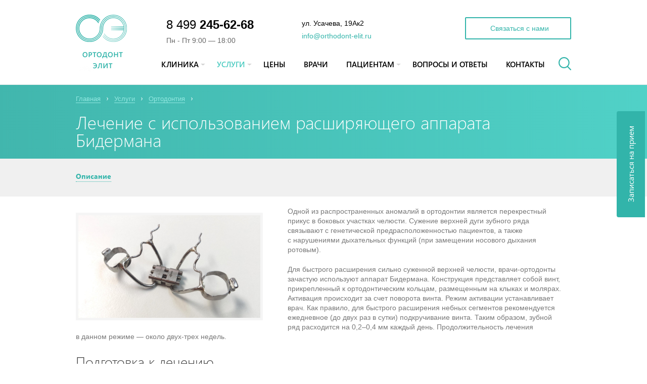

--- FILE ---
content_type: text/html; charset=UTF-8
request_url: https://www.orthodont-elit.ru/service/ortodontiya/lechenie-s-ispolzovaniem-rasshiryayushchego-apparata-bidermana/
body_size: 11281
content:
<!doctype html>
<!--[if lt IE 7]>      <html class="no-js lt-ie9 lt-ie8 lt-ie7"> <![endif]-->
<!--[if IE 7]>         <html class="no-js lt-ie9 lt-ie8"> <![endif]-->
<!--[if IE 8]>         <html class="no-js lt-ie9"> <![endif]-->
<!--[if gt IE 8]><!--> <html class="no-js"> <!--<![endif]-->
<head>
    <meta http-equiv="X-UA-Compatible" content="IE=edge,chrome=1">
    <meta name="cmsmagazine" content="2c2951bb57cffc1481be768a629d3a6e">

    <link rel="apple-touch-icon" sizes="57x57" href="/local/images/favicons/apple-touch-icon-57x57.png">
    <link rel="apple-touch-icon" sizes="60x60" href="/local/images/favicons/apple-touch-icon-60x60.png">
    <link rel="apple-touch-icon" sizes="72x72" href="/local/images/favicons/apple-touch-icon-72x72.png">
    <link rel="apple-touch-icon" sizes="76x76" href="/local/images/favicons/apple-touch-icon-76x76.png">
    <link rel="apple-touch-icon" sizes="114x114" href="/local/images/favicons/apple-touch-icon-114x114.png">
    <link rel="apple-touch-icon" sizes="120x120" href="/local/images/favicons/apple-touch-icon-120x120.png">
    <link rel="apple-touch-icon" sizes="144x144" href="/local/images/favicons/apple-touch-icon-144x144.png">
    <link rel="apple-touch-icon" sizes="152x152" href="/local/images/favicons/apple-touch-icon-152x152.png">
    <link rel="apple-touch-icon" sizes="180x180" href="/local/images/favicons/apple-touch-icon-180x180.png">
    <link rel="icon" type="image/png" href="/local/images/favicons/favicon-32x32.png" sizes="32x32">
    <link rel="icon" type="image/png" href="/local/images/favicons/android-chrome-192x192.png" sizes="192x192">
    <link rel="icon" type="image/png" href="/local/images/favicons/favicon-96x96.png" sizes="96x96">
    <link rel="icon" type="image/png" href="/local/images/favicons/favicon-16x16.png" sizes="16x16">
    <link rel="manifest" href="/local/images/favicons/manifest.json">
    <link rel="mask-icon" href="/local/images/favicons/safari-pinned-tab.svg" color="#5bbad5">
    <meta name="msapplication-TileColor" content="#da532c">
    <meta name="msapplication-TileImage" content="/local/images/favicons/mstile-144x144.png">
    <meta name="theme-color" content="#ffffff">


    <meta name="viewport" content="width=device-width, initial-scale=1">
    <meta name="format-detection" content="telephone=no" />
    <meta name='yandex-verification' content='4a5dc2d87bd62b81' />
    <title>Лечение с использованием расширяющего аппарата Бидермана</title>
<!--    <link rel="shortcut icon" href="/favicon.ico">-->

            <meta http-equiv="Content-Type" content="text/html; charset=UTF-8" />
<meta name="description" content="Ортодонтия — Лечение с использованием расширяющего аппарата Бидермана. Стоматологические услуги в Москве, цены — клиника Ортодонт-Элит" />
<script type="text/javascript" data-skip-moving="true">(function(w, d, n) {var cl = "bx-core";var ht = d.documentElement;var htc = ht ? ht.className : undefined;if (htc === undefined || htc.indexOf(cl) !== -1){return;}var ua = n.userAgent;if (/(iPad;)|(iPhone;)/i.test(ua)){cl += " bx-ios";}else if (/Android/i.test(ua)){cl += " bx-android";}cl += (/(ipad|iphone|android|mobile|touch)/i.test(ua) ? " bx-touch" : " bx-no-touch");cl += w.devicePixelRatio && w.devicePixelRatio >= 2? " bx-retina": " bx-no-retina";var ieVersion = -1;if (/AppleWebKit/.test(ua)){cl += " bx-chrome";}else if ((ieVersion = getIeVersion()) > 0){cl += " bx-ie bx-ie" + ieVersion;if (ieVersion > 7 && ieVersion < 10 && !isDoctype()){cl += " bx-quirks";}}else if (/Opera/.test(ua)){cl += " bx-opera";}else if (/Gecko/.test(ua)){cl += " bx-firefox";}if (/Macintosh/i.test(ua)){cl += " bx-mac";}ht.className = htc ? htc + " " + cl : cl;function isDoctype(){if (d.compatMode){return d.compatMode == "CSS1Compat";}return d.documentElement && d.documentElement.clientHeight;}function getIeVersion(){if (/Opera/i.test(ua) || /Webkit/i.test(ua) || /Firefox/i.test(ua) || /Chrome/i.test(ua)){return -1;}var rv = -1;if (!!(w.MSStream) && !(w.ActiveXObject) && ("ActiveXObject" in w)){rv = 11;}else if (!!d.documentMode && d.documentMode >= 10){rv = 10;}else if (!!d.documentMode && d.documentMode >= 9){rv = 9;}else if (d.attachEvent && !/Opera/.test(ua)){rv = 8;}if (rv == -1 || rv == 8){var re;if (n.appName == "Microsoft Internet Explorer"){re = new RegExp("MSIE ([0-9]+[\.0-9]*)");if (re.exec(ua) != null){rv = parseFloat(RegExp.$1);}}else if (n.appName == "Netscape"){rv = 11;re = new RegExp("Trident/.*rv:([0-9]+[\.0-9]*)");if (re.exec(ua) != null){rv = parseFloat(RegExp.$1);}}}return rv;}})(window, document, navigator);</script>


<link href="/local/bitrix/cache/css/s1/main/kernel_main/kernel_main.css?17309173493040" type="text/css"  rel="stylesheet" />
<link href="/local/bitrix/cache/css/s1/main/template_8129c8842a4e53981378b6b0c95024d8/template_8129c8842a4e53981378b6b0c95024d8.css?1730917349262246" type="text/css"  data-template-style="true"  rel="stylesheet" />
<link href="/bitrix/panel/main/popup.min.css?144678115320704" type="text/css"  data-template-style="true"  rel="stylesheet" />



<script type="text/javascript" data-skip-moving="true">var dataLayer = []; </script>
            </head>
<body data-page-type="service">
    <!-- Google Tag Manager -->
<noscript><iframe src="//www.googletagmanager.com/ns.html?id=GTM-NSHHJM"
height="0" width="0" style="display:none;visibility:hidden"></iframe></noscript>

<!-- End Google Tag Manager -->         <div class="content">
        <!-- HEADER -->
        <header class="js-header">
            <div class="container js-header-content">
                <div class="logo-wrap">
                                            <a href="/" title="На главную"><div class="logo-pic"></div></a>
                                    </div>
                <div class="head" itemscope itemtype="http://schema.org/Organization">
                    <span style="display: none;" itemprop="name">Стоматология "Ортодонт-Элит"</span>
                    <div class="line text-line">
                        <div class="phone-wrap">
                            <div class="phone call_phone_1">
                                <a href="tel:+74992456268" ><span itemprop="telephone">8 499 <strong>245-62-68</strong></span></a>                            </div>
                            <div class="hours">
                                                                Пн - Пт 9:00 &mdash; 18:00                            </div>
                        </div>
                        <div class="address-wrap">
                            <div class="address" itemprop="address" itemscope itemtype="http://schema.org/PostalAddress">
                                <span itemprop="streetAddress">ул. Усачева, 19Ак2</span>
<span itemprop="postalCode" style="display: none;"> 119048</span>
<span itemprop="addressLocality" style="display: none;">Москва</span>                            </div>
                            <a href="mailto:info@orthodont-elit.ru">
    <span itemprop="email">info@orthodont-elit.ru</span>
</a>                        </div>
                        <button class="btn btn-default call-us" data-toggle="modal" data-target="#popup-feedback">
                            Связаться с нами
                        </button>

                        <div class="search-wrap short js-search visible-xs visible-sm">
                            <form action="/search/" method="get">
                                <div class="input-group">
                                    <input type="text" class="form-control js-search-input" name="q" placeholder="Что будем искать?">
                                <span class="input-group-btn">
                                    <button type="submit" class="js-search-button"><i class="search-icon"></i></button>
                                </span>

                                <div class="menu-opener visible-xs-inline-block visible-sm-inline-block js-menu-opener">
                                    <div></div>
                                    <div></div>
                                    <div></div>
                                </div>
                                </div>


                            </form>


                        </div>
                    </div>
                </div>

                <div class="head mobile-menu js-mobile-menu">
                    <div class="text-info hidden-md hidden-lg">
                        <div class="hours">
                            <div class="hours-title">Время работы:</div>
                                                        с 9:00 до 18:00, Пн &mdash; Пт                        </div>
                        <a href="/appointments-form/0/" class="btn btn-default call-us" data-toggle="modal" data-target="#popup-appointments" >Записаться</a>
                    </div>

                    <div class="line menu-block">
                        <ul class="menu">
            <li class="submenu ">
            <a href="/clinic/"><div class='link-text'>Клиника</div></a>
    
                    <ul>
                                            <li class="">
                                            <a href="/clinic/about/"><div class='link-text'>О клинике</div></a>
                                    </li>
                                                            <li class="">
                                            <a href="/clinic/staff/"><div class='link-text'>Сотрудники</div></a>
                                    </li>
                                                            <li class="">
                                            <a href="/clinic/reviews/"><div class='link-text'>Отзывы</div></a>
                                    </li>
                                    </ul>
            </li>            <li class="submenu active">
            <a href="/service/"><div class='link-text'>Услуги</div></a>
    
                    <ul>
                                                <li class="submenu active">
            <a href="/service/ortodontiya/"><div class='link-text'>Ортодонтия</div></a>
    
            <div class="submenu-wrapper">        <ul>
                                            <li class="">
                                            <a href="/service/ortodontiya/ispravlenie-prikusa-elastopozitsionerom-korrektor/"><div class='link-text'>Исправление прикуса эластопозиционером «Корректор»</div></a>
                                    </li>
                                                            <li class="">
                                            <a href="/service/ortodontiya/lechenie-na-breket-sisteme-damon/"><div class='link-text'>Лечение на брекет-системе «Damon»</div></a>
                                    </li>
                                                            <li class="">
                                            <a href="/service/ortodontiya/lechenie-apparatom-fnta/"><div class='link-text'>Лечение аппаратом «ФНТА»</div></a>
                                    </li>
                                                            <li class="">
                                            <a href="/service/ortodontiya/vidy-breketov-breket-sistemy/"><div class='link-text'>Брекет-системы</div></a>
                                    </li>
                                                            <li class="">
                                            <a href="/service/ortodontiya/detskiy-ortodont/"><div class='link-text'>Детская ортодонтия</div></a>
                                    </li>
                                    </ul>
        </div>    </li>                                                                <li class="submenu ">
            <a href="/service/gigiena/"><div class='link-text'>Гигиена</div></a>
    
            <div class="submenu-wrapper">        <ul>
                                            <li class="">
                                            <a href="/service/gigiena/otbelivanie-zubov-sistemoy-zoom/"><div class='link-text'>Отбеливание зубов системой &quot;ZOOM4!™&quot;</div></a>
                                    </li>
                                                            <li class="">
                                            <a href="/service/gigiena/chistka-i-osvetlenie-zubov-s-primeneniem-peskostruynoy-tekhnologii-airflow/"><div class='link-text'>Чистка и осветление зубов AirFlow</div></a>
                                    </li>
                                                            <li class="">
                                            <a href="/service/gigiena/ultrazvukovaya-chistka-zubov/"><div class='link-text'>Ультразвуковая чистка зубов</div></a>
                                    </li>
                                                            <li class="">
                                            <a href="/service/gigiena/gigienicheskaya-chistka-zubov-s-ispolzovaniem-shchetok-i-past/"><div class='link-text'>Гигиеническая чистка зубов с использованием щеток и паст</div></a>
                                    </li>
                                                            <li class="">
                                            <a href="/service/gigiena/remineralizatsiya-zubov/"><div class='link-text'>Реминерализация зубов</div></a>
                                    </li>
                                    </ul>
        </div>    </li>                                                            <li class="">
                                            <a href="/service/terapiya/"><div class='link-text'>Терапия</div></a>
                                    </li>
                                                            <li class="">
                                            <a href="/service/ortopediya/"><div class='link-text'>Ортопедия</div></a>
                                    </li>
                                                                <li class="submenu ">
            <a href="/service/implantologiya/"><div class='link-text'>Имплантология</div></a>
    
            <div class="submenu-wrapper">        <ul>
                                            <li class="">
                                            <a href="/service/implantologiya/sinus-lifting/"><div class='link-text'>Синус-лифтинг</div></a>
                                    </li>
                                                            <li class="">
                                            <a href="/service/implantologiya/ustanovka-implanta-shtrauman-straumann-shveytsariya/"><div class='link-text'>Установка импланта Штрауман (Straumann, Швейцария)</div></a>
                                    </li>
                                    </ul>
        </div>    </li>                                                            <li class="">
                                            <a href="/service/khirurgiya/"><div class='link-text'>Хирургия</div></a>
                                    </li>
                                                            <li class="">
                                            <a href="/service/detskaya-stomatologiya/"><div class='link-text'>Детская стоматология</div></a>
                                    </li>
                                    </ul>
            </li>            <li class=" ">
            <a href="/price/"><div class='link-text'>Цены</div></a>
    
    </li>            <li class=" ">
            <a href="/staff/"><div class='link-text'>Врачи</div></a>
    
    </li>            <li class="submenu ">
            <a href="/patient/"><div class='link-text'>Пациентам</div></a>
    
                    <ul>
                                            <li class="">
                                            <a href="/patient/documents/"><div class='link-text'>Документы</div></a>
                                    </li>
                                                            <li class="">
                                            <a href="/patient/reminders-patient/"><div class='link-text'>Памятки пациентам</div></a>
                                    </li>
                                                            <li class="">
                                            <a href="/patient/work-examples/"><div class='link-text'>Примеры работ</div></a>
                                    </li>
                                                            <li class="">
                                            <a href="/patient/tax-deduction/"><div class='link-text'>Налоговый вычет</div></a>
                                    </li>
                                                            <li class="">
                                            <a href="/patient/guarantees/"><div class='link-text'>Гарантии вашей безопасности</div></a>
                                    </li>
                                                            <li class="">
                                            <a href="/patient/higher-authority/"><div class='link-text'>Вышестоящие инстанции</div></a>
                                    </li>
                                                            <li class="">
                                            <a href="/patient/payment/"><div class='link-text'>Оплата</div></a>
                                    </li>
                                                            <li class="">
                                            <a href="/patient/rekvizity/"><div class='link-text'>Реквизиты</div></a>
                                    </li>
                                    </ul>
            </li>            <li class=" ">
            <a href="/guestbook/"><div class='link-text'>Вопросы и ответы</div></a>
    
    </li>            <li class=" ">
            <a href="/contacts/"><div class='link-text'>Контакты</div></a>
    
    </li>    </ul>                        <div class="search-wrap short js-search hidden-xs hidden-sm">
                            <form action="/search/" method="get">
                                <div class="input-group">
                                    <input type="text" class="form-control js-search-input" name="q" placeholder="Что будем искать?">
                                <span class="input-group-btn">
                                    <button type="submit" class="js-search-button"><i class="search-icon"></i></button>
                                </span>
                                </div>
                            </form>
                        </div>
                    </div>
                </div>
            </div>

            <div class="float-header js-header-bar hidden-xs hidden-sm ">
                <div class="container">
                    <div class="row">
                        <div class="col-lg-1 col-md-1">
                            <div class="logo-wrap">
                                                                    <a href="/" title="На главную"><div class="logo-pic"></div></a>
                                                            </div>
                        </div>
                        <div class="col-lg-9 col-md-9">
                            <div class="line menu-block">
                                <ul class="menu">
            <li class="submenu ">
            <a href="/clinic/"><div class='link-text'>Клиника</div></a>
    
                    <ul>
                                            <li class="">
                                            <a href="/clinic/about/"><div class='link-text'>О клинике</div></a>
                                    </li>
                                                            <li class="">
                                            <a href="/clinic/staff/"><div class='link-text'>Сотрудники</div></a>
                                    </li>
                                                            <li class="">
                                            <a href="/clinic/reviews/"><div class='link-text'>Отзывы</div></a>
                                    </li>
                                    </ul>
            </li>            <li class="submenu active">
            <a href="/service/"><div class='link-text'>Услуги</div></a>
    
                    <ul>
                                                <li class="submenu active">
            <a href="/service/ortodontiya/"><div class='link-text'>Ортодонтия</div></a>
    
            <div class="submenu-wrapper">        <ul>
                                            <li class="">
                                            <a href="/service/ortodontiya/ispravlenie-prikusa-elastopozitsionerom-korrektor/"><div class='link-text'>Исправление прикуса эластопозиционером «Корректор»</div></a>
                                    </li>
                                                            <li class="">
                                            <a href="/service/ortodontiya/lechenie-na-breket-sisteme-damon/"><div class='link-text'>Лечение на брекет-системе «Damon»</div></a>
                                    </li>
                                                            <li class="">
                                            <a href="/service/ortodontiya/lechenie-apparatom-fnta/"><div class='link-text'>Лечение аппаратом «ФНТА»</div></a>
                                    </li>
                                                            <li class="">
                                            <a href="/service/ortodontiya/vidy-breketov-breket-sistemy/"><div class='link-text'>Брекет-системы</div></a>
                                    </li>
                                                            <li class="">
                                            <a href="/service/ortodontiya/detskiy-ortodont/"><div class='link-text'>Детская ортодонтия</div></a>
                                    </li>
                                    </ul>
        </div>    </li>                                                                <li class="submenu ">
            <a href="/service/gigiena/"><div class='link-text'>Гигиена</div></a>
    
            <div class="submenu-wrapper">        <ul>
                                            <li class="">
                                            <a href="/service/gigiena/otbelivanie-zubov-sistemoy-zoom/"><div class='link-text'>Отбеливание зубов системой &quot;ZOOM4!™&quot;</div></a>
                                    </li>
                                                            <li class="">
                                            <a href="/service/gigiena/chistka-i-osvetlenie-zubov-s-primeneniem-peskostruynoy-tekhnologii-airflow/"><div class='link-text'>Чистка и осветление зубов AirFlow</div></a>
                                    </li>
                                                            <li class="">
                                            <a href="/service/gigiena/ultrazvukovaya-chistka-zubov/"><div class='link-text'>Ультразвуковая чистка зубов</div></a>
                                    </li>
                                                            <li class="">
                                            <a href="/service/gigiena/gigienicheskaya-chistka-zubov-s-ispolzovaniem-shchetok-i-past/"><div class='link-text'>Гигиеническая чистка зубов с использованием щеток и паст</div></a>
                                    </li>
                                                            <li class="">
                                            <a href="/service/gigiena/remineralizatsiya-zubov/"><div class='link-text'>Реминерализация зубов</div></a>
                                    </li>
                                    </ul>
        </div>    </li>                                                            <li class="">
                                            <a href="/service/terapiya/"><div class='link-text'>Терапия</div></a>
                                    </li>
                                                            <li class="">
                                            <a href="/service/ortopediya/"><div class='link-text'>Ортопедия</div></a>
                                    </li>
                                                                <li class="submenu ">
            <a href="/service/implantologiya/"><div class='link-text'>Имплантология</div></a>
    
            <div class="submenu-wrapper">        <ul>
                                            <li class="">
                                            <a href="/service/implantologiya/sinus-lifting/"><div class='link-text'>Синус-лифтинг</div></a>
                                    </li>
                                                            <li class="">
                                            <a href="/service/implantologiya/ustanovka-implanta-shtrauman-straumann-shveytsariya/"><div class='link-text'>Установка импланта Штрауман (Straumann, Швейцария)</div></a>
                                    </li>
                                    </ul>
        </div>    </li>                                                            <li class="">
                                            <a href="/service/khirurgiya/"><div class='link-text'>Хирургия</div></a>
                                    </li>
                                                            <li class="">
                                            <a href="/service/detskaya-stomatologiya/"><div class='link-text'>Детская стоматология</div></a>
                                    </li>
                                    </ul>
            </li>            <li class=" ">
            <a href="/price/"><div class='link-text'>Цены</div></a>
    
    </li>            <li class=" ">
            <a href="/staff/"><div class='link-text'>Врачи</div></a>
    
    </li>            <li class="submenu ">
            <a href="/patient/"><div class='link-text'>Пациентам</div></a>
    
                    <ul>
                                            <li class="">
                                            <a href="/patient/documents/"><div class='link-text'>Документы</div></a>
                                    </li>
                                                            <li class="">
                                            <a href="/patient/reminders-patient/"><div class='link-text'>Памятки пациентам</div></a>
                                    </li>
                                                            <li class="">
                                            <a href="/patient/work-examples/"><div class='link-text'>Примеры работ</div></a>
                                    </li>
                                                            <li class="">
                                            <a href="/patient/tax-deduction/"><div class='link-text'>Налоговый вычет</div></a>
                                    </li>
                                                            <li class="">
                                            <a href="/patient/guarantees/"><div class='link-text'>Гарантии вашей безопасности</div></a>
                                    </li>
                                                            <li class="">
                                            <a href="/patient/higher-authority/"><div class='link-text'>Вышестоящие инстанции</div></a>
                                    </li>
                                                            <li class="">
                                            <a href="/patient/payment/"><div class='link-text'>Оплата</div></a>
                                    </li>
                                                            <li class="">
                                            <a href="/patient/rekvizity/"><div class='link-text'>Реквизиты</div></a>
                                    </li>
                                    </ul>
            </li>            <li class=" ">
            <a href="/guestbook/"><div class='link-text'>Вопросы и ответы</div></a>
    
    </li>            <li class=" ">
            <a href="/contacts/"><div class='link-text'>Контакты</div></a>
    
    </li>    </ul>
                                <div class="search-wrap short js-search">
                                    <form action="/search/" method="get">
                                        <div class="input-group">
                                            <input type="text" class="form-control js-search-input" name="q" placeholder="Что будем искать?">
                                            <span class="input-group-btn">
                                                <button type="submit" class="js-search-button"><i class="search-icon"></i></button>
                                            </span>
                                        </div>
                                    </form>
                                </div>
                            </div>
                        </div>

                        <div class="col-lg-2 col-md-2">
                            <div class="phone-wrap">
                                <div class="phone call_phone_1">
                                    <a href="tel:+74992456268" ><span itemprop="telephone">8 499 <strong>245-62-68</strong></span></a>                                </div>
                            </div>
                        </div>
                    </div>
                </div>
            </div>
        </header>

        <!-- // HEADER -->
        <div >

                            <div class="head-block">
                    <div class="container">
                        <div class="breadcrumbs"><ul><li><a href="/">Главная</a></li><li><a href="/service/">Услуги</a></li><li><a href="/service/ortodontiya/">Ортодонтия</a></li></ul></div>                        <span ><h1>Лечение с использованием расширяющего аппарата Бидермана</h1></span>
                    </div>
                </div>
                        <div class="page page-service"><div class="block-scroll js-block-scroll">
    <div class="container">
                    <a href="#description">Описание</a>
                                    </div>
</div>
<div id="description" class="container block-description">
    <div class="text-content" id="">
        <img src="/upload/images/articles/biderman_1.jpg" width="370" height="" title="Лечение с использованием расширяющего аппарата Бидермана" alt="Лечение с использованием расширяющего аппарата Бидермана" align="left"/>

<p>Одной из распространенных аномалий в ортодонтии является перекрестный прикус в боковых участках челюсти. Сужение верхней дуги зубного ряда связывают с генетической предрасположенностью пациентов, а также с нарушениями дыхательных функций (при замещении носового дыхания ротовым). </p>
<p>Для быстрого расширения сильно суженной верхней челюсти, <nobr>врачи-ортодонты</nobr> зачастую используют аппарат Бидермана. Конструкция представляет собой винт, прикрепленный к ортодонтическим кольцам, размещенным на клыках и молярах. Активация происходит за счет поворота винта. Режим активации устанавливает врач. Как правило, для быстрого расширения небных сегментов рекомендуется ежедневное (до двух раз в сутки) подкручивание винта. Таким образом, зубной ряд расходится на 0,2–0,4 мм каждый день. Продолжительность лечения в данном режиме — около <nobr>двух-трех</nobr> недель. </p>
<h2>Подготовка к лечению</h2>
<p>Прежде чем приступить к установке ортодонтического аппарата, пациенту назначают проведение стандартных гигиенических процедур и санацию ротовой полости.</p>
<h2>Рекомендации после снятия аппарата</h2>
<p>Во время активного лечения происходит раскрытие верхнего шва срединной дуги, потому после завершения активной части конструкцию не вынимают, а оставляют в качестве ретейнера, пока наращивается костная ткань (обычно 2–3 месяца). После снятия аппарата, как правило, происходит сужение и теряется до 75% полученного данным методом расширения. В связи с этим, в ортодонтии нередки случаи так называемого перерасширения. </p>
<h2>Преимущества лечения</h2>
<img src="/upload/images/articles/biderman_2.jpg" width="350" height="" title="Лечение с использованием расширяющего аппарата Бидермана" alt="Лечение с использованием расширяющего аппарата Бидермана" align="right"/>
<p>Лечение с использованием расширяющего аппарата Бидермана имеет целый ряд безусловных преимуществ:</p>
<ul>
<li>позволяет значительно сократить сроки лечения; </li>
<li>обеспечивает удобное применение для пациентов; </li>
<li>позволяет удлинить и расширить весь зубной ряд; </li>
<li>обеспечивает корпусное перемещение опорных зубов;</li>
<li>может использоваться в совокупности с внешними ортодонтическими аппаратами.</li>
</ul>
<p>В клинике «Ортодонт Элит» вы можете пройти лечение от 45 000 рублей (указана приблизительная цена, конечную стоимость сможет назвать врач после изучения клинической картины). Запишитесь на консультацию к ортодонту в нашу клинику по телефону <nobr>8 495 241-86-22</nobr>.</p>
<p>Пройти обследование и лечение вы можете по адресу: Москва, ст. м. «Спортивная» или «Фрунзенская», улица Усачева, дом 19А, корпус 2.</p>

<h2>Цены на услугу</h2>
<table class="js-table" role="table">
<thead>
<tr>
     <th class="order js-order"><span>Наименование</span></th>
    <th>
        Код услуги
    </th>
    <th>
        Стоимость, руб.
    </th>
</tr>
</thead>
<tbody>
<tr>
    <td>
        Услуга тип 1
    </td>
    <td>
        О1
    </td>
    <td>
        <strong><div itemprop="offers" itemscope itemtype="http://schema.org/Offer"><span itemprop="price" content="2000.00"><strong>000 </strong></span> <meta itemprop="priceCurrency" content="RUB"></div></strong>
    </td>
</tr>
<tr>
    <td>
        Услуга тип  2
    </td>
    <td>
        О2
    </td>
    <td>
        <strong>000 </strong>
    </td>
</tr>
<tr>
    <td>
        Услуга тип 3
    </td>
    <td>
        О3
    </td>
    <td>
        <strong>000 </strong>
    </td>
</tr>
</table>    </div>
    <div class="clearfix"></div>
    
    <div class="block-payment">
        <div class="row">
            <div class="col col-xs-12 col-sm-6">
                <img src="/local/pictures/service/visa.svg" alt="">
<img src="/local/pictures/service/mc.svg" alt="">
                            </div>
            <div class="col col-xs-12 col-sm-6">
                <div class="btn-wrap">
                    <a href="/appointments-form/0/" class="btn btn-default" data-toggle="modal" data-target="#popup-appointments" >Записаться на прием</a>
                </div>
            </div>
        </div>
    </div>

    </div>



<div class="container">
        <button class="btn btn-default" data-toggle="modal" data-target="#popup-subscription">Подписаться</button>
</div>            </div>
        </div>
        <div class="push"></div>
    </div>

    <!-- FOOTER -->
    <footer class="footer">
        <div class="container">
            <div class="info-block" itemscope itemtype="http://schema.org/Organization">
                <div class="copy"><i>&copy;</i>Стоматология &laquo;<span itemprop="name">Ортодонт-Элит</span>&raquo;,
<br />
Москва, метро Спортивная</div>
                <div class="phone call_phone_1" itemprop="telephone"><a href="tel:+74992456268">8 499 <strong>245-62-68</strong></a></div>
                <div class="address"><span itemprop="address" style="font-family: SegoeUI, 'Helvetica Neue', Helvetica, sans-serif; font-size: 14px; line-height: 14px; background-color: rgb(255, 255, 255);">ул. Усачева, 19Ак2</span></div>
                <a href="mailto:info@orthodont-elit.ru">
    <span itemprop="email">info@orthodont-elit.ru</span>
</a>                                                <div class="social">
                    
                                    </div>
            </div>
            <div class="row">
                <div class="column col-md-4">
                    
<ul class="menu">
    	<div class="main ">
					<a href="/clinic/">Клиника</a>
			</div>
		<ul>
				<li class="">
							<a href="/clinic/about/">О клинике</a>
					</li>
				<li class="">
							<a href="/clinic/staff/">Сотрудники</a>
					</li>
				<li class="">
							<a href="/clinic/reviews/">Отзывы</a>
					</li>
			</ul>
		<div class="main ">
					<a href="/price/">Цены</a>
			</div>
		<div class="main ">
					<a href="/promotions/">Акции</a>
			</div>
	</ul>                </div>
                <div class="column col-md-4">
                    
<ul class="menu">
    	<div class="main active">
					<a href="/service/">Услуги</a>
			</div>
		<ul>
				<li class="active">
							<a href="/service/ortodontiya/">Ортодонтия</a>
					</li>
				<li class="">
							<a href="/service/gigiena/">Гигиена</a>
					</li>
				<li class="">
							<a href="/service/terapiya/">Терапия</a>
					</li>
				<li class="">
							<a href="/service/ortopediya/">Ортопедия</a>
					</li>
				<li class="">
							<a href="/service/implantologiya/">Имплантология</a>
					</li>
				<li class="">
							<a href="/service/khirurgiya/">Хирургия</a>
					</li>
				<li class="">
							<a href="/service/detskaya-stomatologiya/">Детская стоматология</a>
					</li>
			</ul>
	</ul>                </div>
                <div class="column col-md-4">
                    
<ul class="menu">
    	<div class="main ">
					<a href="/patient/">Пациентам</a>
			</div>
		<ul>
				<li class="">
							<a href="/patient/documents/">Документы</a>
					</li>
				<li class="">
							<a href="/patient/reminders-patient/">Памятки пациентам</a>
					</li>
				<li class="">
							<a href="/patient/work-examples/">Примеры работ</a>
					</li>
				<li class="">
							<a href="/patient/tax-deduction/">Налоговый вычет</a>
					</li>
				<li class="">
							<a href="/patient/guarantees/">Гарантии вашей безопасности</a>
					</li>
				<li class="">
							<a href="/patient/higher-authority/">Вышестоящие инстанции</a>
					</li>
				<li class="">
							<a href="/patient/payment/">Оплата</a>
					</li>
				<li class="">
							<a href="/patient/rekvizity/">Реквизиты</a>
					</li>
			</ul>
	</ul>                    <div class="js-sibirix-logo sibirix-wrap js-spyk-menu"
                         data-orientation="vertical"
                         data-theme="gray"
                         data-normal="logo-slon.png"
                         data-hover="logo-slon-anim.gif"
                         data-retina="logo-slon-retina.png"
                        >
                        <a class="js-spyk-menu-link spyk" href="//www.spyk.ru">Спайк</a>
                        <a class="js-spyk-menu-link punk-you" href="//www.punk-you.ru">Брендинг</a>
                        <a class="js-spyk-menu-link kinetica" href="//www.kinetica.su">Продвижение</a>
                        <a class="js-spyk-menu-link sibirix" href="//www.sibirix.ru">Разработка</a>

                        <a href="http://www.sibirix.ru/" class="elephant-wrap" target="_blank">
                            <div class="js-target target"></div>
                            <div class="title"></div>
                        </a>
                        <div class="text">&mdash;&nbsp;Разработка сайта</div>
                    </div>
                </div>
            </div>
        </div>
    </footer>
    <!-- // FOOTER -->

    <a class="visit-us" href="/appointments-form/0/" data-toggle="modal" data-target="#popup-appointments">Записаться на прием</a>

    <!-- Footer scripts -->
    <div class="modal fade appointments js-appointments" id="popup-appointments" tabindex="-1" role="dialog" aria-hidden="true">
    <div class="modal-dialog modal-sm">
        <div class="modal-content">
           
        </div>
    </div>
</div>

<div class="modal fade feedback" id="popup-feedback" tabindex="-1" role="dialog" aria-hidden="true">
    <div class="modal-dialog modal-sm">
        <div class="modal-content">
            <div class="modal-header">
                Связаться с нами

                <a href="javascript:void(0)" class="close" data-dismiss="modal">
                    <i class="icon icon-close"></i>
                </a>
            </div>
            <div class="modal-body">
                <form enctype="application/x-www-form-urlencoded" action="/clinic/contacts/feedback-save/" class="js-ajax-form" data-analytics="{&quot;yandex&quot;:&quot;feedback&quot;,&quot;google&quot;:&quot;feedbackForm&quot;}" method="post">
<div class="form-group"><label for="form_text_6" class="required">Имя:</label>

<input type="text" name="form_text_6" id="form_text_6" value="" class="-required -name form-control"></div>
<div class="form-group"><label for="form_text_8" class="required">Телефон:</label>

<input type="text" name="form_text_8" id="form_text_8" value="" class="-required form-control"></div>
<div class="form-group"><label for="form_textarea_9" class="optional">Комментарий:</label>

<textarea name="form_textarea_9" id="form_textarea_9" class=" form-control" rows="24" cols="80"></textarea></div>
<div class="form-group checkbox"><label for="check" class="required">В соответствии с требованиями ФЗ № 152 от 27.07.2006 г. «О персональных данных» я даю добровольное согласие на обработку своих персональных данных и соглашаюсь с <a href="https://www.orthodont-elit.ru/clinic/politika-obrabotki-personalnykh-dannykh" target="_blank">политикой конфиденциальности</a></label>

<input type="hidden" name="check" value="0"><input type="checkbox" name="check" id="check" value="1" class="-required"></div>
<div class="btn-wrapper">
<input type="submit" name="web_form_submit" id="web_form_submit" value="Отправить" class="btn btn-default"></div></form>            </div>
        </div>
    </div>
</div>

<div class="modal fade subscription" id="popup-subscription" tabindex="-1" role="dialog" aria-hidden="true">
    <div class="modal-dialog modal-sm">
        <div class="modal-content">
            <div class="modal-header">
                Оформление подписки

                <a href="javascript:void(0)" class="close" data-dismiss="modal">
                    <i class="icon icon-close"></i>
                </a>
            </div>
            <div class="modal-body">
                <form enctype="application/x-www-form-urlencoded" action="/subscription/add/" class="js-ajax-form" data-analytics="{&quot;yandex&quot;:&quot;subscribe&quot;,&quot;google&quot;:&quot;subscribeForm&quot;}" method="post">
<div class="text" id="">Подпишитесь на рассылку, станьте одним из первых, кто будет в курсе всех новостей</div>
<div class="form-group"><label for="subscriptionEmail" class="required">E-mail:</label>

<input type="text" name="subscriptionEmail" id="subscriptionEmail" value="" class="-required -email form-control"></div>
<div class="btn-wrapper">
<input type="submit" name="subscriptionSubmit" id="subscriptionSubmit" value="Подписаться" class="btn btn-default"></div></form>            </div>
        </div>
    </div>
</div>

<div class="modal fade success-appointment js-info-message" id="popup-success-appointment" tabindex="-1" role="dialog" aria-hidden="true">
    <div class="modal-dialog modal-sm">
        <div class="modal-content">
            <div class="modal-header">
                <span class="js-title"></span>

                <a href="javascript:void(0)" class="close" data-dismiss="modal">
                    <i class="icon icon-close"></i>
                </a>
            </div>
            <div class="modal-body">
                <div class="text js-body">
                </div>

                <a href="javascript:void(0)" class="btn btn-default" data-dismiss="modal">
                    <span>ОК</span>
                </a>
            </div>
        </div>
    </div>
</div>

    
        <!-- /Footer scripts -->

    <script type="text/javascript">if(!window.BX)window.BX={message:function(mess){if(typeof mess=='object') for(var i in mess) BX.message[i]=mess[i]; return true;}};</script>
<script type="text/javascript">(window.BX||top.BX).message({'JS_CORE_LOADING':'Загрузка...','JS_CORE_NO_DATA':'- Нет данных -','JS_CORE_WINDOW_CLOSE':'Закрыть','JS_CORE_WINDOW_EXPAND':'Развернуть','JS_CORE_WINDOW_NARROW':'Свернуть в окно','JS_CORE_WINDOW_SAVE':'Сохранить','JS_CORE_WINDOW_CANCEL':'Отменить','JS_CORE_H':'ч','JS_CORE_M':'м','JS_CORE_S':'с','JSADM_AI_HIDE_EXTRA':'Скрыть лишние','JSADM_AI_ALL_NOTIF':'Показать все','JSADM_AUTH_REQ':'Требуется авторизация!','JS_CORE_WINDOW_AUTH':'Войти','JS_CORE_IMAGE_FULL':'Полный размер'});</script>
<script type="text/javascript">(window.BX||top.BX).message({'LANGUAGE_ID':'ru','FORMAT_DATE':'DD.MM.YYYY','FORMAT_DATETIME':'DD.MM.YYYY HH:MI:SS','COOKIE_PREFIX':'BITRIX_SM','SERVER_TZ_OFFSET':'10800','SITE_ID':'s1','USER_ID':'','SERVER_TIME':'1768649909','USER_TZ_OFFSET':'0','USER_TZ_AUTO':'Y','bitrix_sessid':'e7eb0d9609c72c4cdbe1893e9c9adca7'});</script><script type="text/javascript" src="/local/bitrix/cache/js/s1/main/kernel_main/kernel_main.js?1730980711186271"></script>
<script type="text/javascript">BX.setJSList(['/bitrix/js/main/core/core.js?144678116469721','/bitrix/js/main/core/core_ajax.js?144678116420698','/bitrix/js/main/core/core_window.js?144678107874831','/bitrix/js/main/utils.js?144678107319858','/local/js/libs/jquery.js?146398850996295','/local/js/libs/owl.carousel.min.js?145319255940401','/local/js/libs/owl.autoheight.js?14917930913001','/local/js/libs/underscore-min.js?146398850915371','/local/js/libs/backbone-min.js?143620010619962','/local/js/libs/bootstrap.min.js?146398850935432','/local/js/libs/jquery.columnizer.min.js?145319255910984','/local/js/libs/jquery.fancybox.pack.js?146398850923002','/local/js/libs/jquery-ui.min.js?1463988509120053','/local/js/libs/jquery.scrollTo.min.js?15324058452445','/local/js/libs/jquery.validate.min.js?146398850921388','/local/js/libs/jquery.tablesorter.min.js?145636968316520','/local/js/libs/select2.min.js?146398850962762','/local/js/libs/spyk-menu.min.js?14531925591689','/local/js/controllers/-pre-init.js?1447041533484','/local/js/helpers.js?14531925597333','/local/js/controllers/routers/service.js?1436200106918','/local/js/controllers/routers/faq.js?14531925592337','/local/js/controllers/routers/search.js?14531925592407','/local/js/controllers/routers/review-list.js?14555343822351','/local/js/controllers/layout/header.js?14926824982690','/local/js/controllers/layout/search.js?14362001062697','/local/js/controllers/layout.js?14563696831484','/local/js/controllers/controls/datepicker.js?14362001061773','/local/js/controllers/controls/index/circle-menu.js?14362001062238','/local/js/controllers/controls/index/tabs.js?14362001061285','/local/js/controllers/controls/index/tabs-index.js?14531925591050','/local/js/controllers/controls/index/tour-func.js?143620010690339','/local/js/controllers/controls/index/tour.js?1476862579557','/local/js/controllers/controls/index/location.js?14531925592675','/local/js/controllers/controls/index/top-slider.js?1453192559572','/local/js/controllers/controls/index/review-slider.js?14917930901319','/local/js/controllers/controls/index/spec-slider.js?1453192559871','/local/js/controllers/controls/row-auto-height.js?14531925592518','/local/js/controllers/controls/gallery.js?14768625791619','/local/js/controllers/controls/appointments.js?14362001061781','/local/js/controllers/controls/appointments-form.js?14926824983124','/local/js/controllers/controls/ajax-form.js?144073558111510','/local/js/controllers/controls/loop-form.js?14362001061091','/local/js/controllers/controls/examples-slider.js?14531925591025','/local/js/controllers/controls/ajax-paginator.js?14362001061188','/local/js/controllers/controls/info-message.js?14362001061160','/local/js/controllers/controls/sibirix-logo.js?14531925591056','/local/js/controllers/controls/shares.js?14362001061159','/local/js/controllers/controls/spoiler.js?14531925592267','/local/js/controllers/controls/table.js?14564724642004','/local/js/controllers/controls/spoiler-content.js?14768625792162','/local/js/controllers/page/specialists.js?1453192559727','/local/js/controllers/page/specialist-profile.js?14917930902584','/local/js/controllers/page/index.js?14917968932335','/local/js/controllers/page/about.js?14768625791641','/local/js/controllers/page/service.js?14926824983488','/local/js/controllers/page/services.js?14768625791189','/local/js/controllers/page/faq.js?1436200106646','/local/js/controllers/page/search.js?1453192559632','/local/js/controllers/page/popups.js?14926824981075','/local/js/controllers/page/contacts.js?1436200106408','/local/js/controllers/page/text.js?14768625792339','/local/js/controllers/page/price-list.js?1455534382768','/local/js/controllers/page/review.js?1455534382746','/local/js/controllers/page/work-examples.js?1476862579650','/local/js/application.js?14409935621558']); </script>
<script type="text/javascript">BX.setCSSList(['/bitrix/js/main/core/css/core.css?14467810732854','/local/css/style.css?1532405845260523']); </script>
<script type="text/javascript">var APP = {"USER":{"IS_LOGGED":false},"Consts":{"PathImages":"\/local\/images\/"}}; </script>




<script type="text/javascript" src="/local/bitrix/cache/js/s1/main/template_bfee766c7473da6e624bbc4a48a16061/template_bfee766c7473da6e624bbc4a48a16061.js?1730917349665615"></script>
<script type="text/javascript">var _ba = _ba || []; _ba.push(["aid", "c7ce7e4860e944443b18be098f986599"]); _ba.push(["host", "www.orthodont-elit.ru"]); (function() {var ba = document.createElement("script"); ba.type = "text/javascript"; ba.async = true;ba.src = (document.location.protocol == "https:" ? "https://" : "http://") + "bitrix.info/ba.js";var s = document.getElementsByTagName("script")[0];s.parentNode.insertBefore(ba, s);})();</script>



<script>(function(w,d,s,l,i){w[l]=w[l]||[];w[l].push({'gtm.start':
new Date().getTime(),event:'gtm.js'});var f=d.getElementsByTagName(s)[0],
j=d.createElement(s),dl=l!='dataLayer'?'&l='+l:'';j.async=true;j.src=
'//www.googletagmanager.com/gtm.js?id='+i+dl;f.parentNode.insertBefore(j,f);
})(window,document,'script','dataLayer','GTM-NSHHJM');</script></body>
</html>

--- FILE ---
content_type: text/css
request_url: https://www.orthodont-elit.ru/local/bitrix/cache/css/s1/main/template_8129c8842a4e53981378b6b0c95024d8/template_8129c8842a4e53981378b6b0c95024d8.css?1730917349262246
body_size: 45467
content:


/* Start:/local/css/style.css?1532405845260523*/
@font-face{font-family:'SegoeUI';src:url(/local/css/fonts/segoeui.eot);src:url(/local/css/fonts/segoeui.eot?#iefix) format('embedded-opentype'),url(/local/css/fonts/segoeui.woff) format('woff'),url(/local/css/fonts/segoeui.ttf) format('truetype'),url(/local/css/fonts/segoeui.svg) format('svg#web');font-weight:400;font-style:normal}@font-face{font-family:'SegoeUI';src:url(/local/css/fonts/segoeuib.eot);src:url(/local/css/fonts/segoeuib.eot?#iefix) format('embedded-opentype'),url(/local/css/fonts/segoeuib.woff) format('woff'),url(/local/css/fonts/segoeuib.ttf) format('truetype'),url(/local/css/fonts/segoeuib.svg) format('svg#web');font-weight:700;font-style:normal}@font-face{font-family:'SegoeUI';src:url(/local/css/fonts/segoeuil.eot);src:url(/local/css/fonts/segoeuil.eot?#iefix) format('embedded-opentype'),url(/local/css/fonts/segoeuil.woff) format('woff'),url(/local/css/fonts/segoeuil.ttf) format('truetype'),url(/local/css/fonts/segoeuil.svg) format('svg#web');font-weight:100;font-style:normal}@font-face{font-family:'SegoeUI';src:url(/local/css/fonts/seguisb.eot);src:url(/local/css/fonts/seguisb.eot?#iefix) format('embedded-opentype'),url(/local/css/fonts/seguisb.woff) format('woff'),url(/local/css/fonts/seguisb.ttf) format('truetype'),url(/local/css/fonts/seguisb.svg) format('svg#web');font-weight:600;font-style:normal}@font-face{font-family:'Rub';src:url(/local/css/fonts/rouble.eot);src:url(/local/css/fonts/rouble.eot?#iefix) format('embedded-opentype'),url(/local/css/fonts/rouble.woff) format('woff'),url(/local/css/fonts/rouble.ttf) format('truetype'),url(/local/css/fonts/rouble.svg) format('svg#web')}@keyframes wiggle{0%,to{transform:translate(0,0)}25%{transform:translate(-4px,0)}50%{transform:translate(2px,0)}75%{transform:translate(-1px,0)}}@keyframes bounce{0%,1%,2.65%,4%,5%,to{animation-timing-function:cubic-bezier(.215,.61,.355,1);transform:rotate(-90deg) translate(80%,-50%) translate3d(0,0,0)}2%,2.15%{animation-timing-function:cubic-bezier(.755,.05,.855,.06);transform:rotate(-90deg) translate(80%,-50%) translate3d(0,-30px,0)}3.5%{animation-timing-function:cubic-bezier(.755,.05,.855,.06);transform:rotate(-90deg) translate(80%,-50%) translate3d(0,-15px,0)}4.5%{transform:rotate(-90deg) translate(80%,-50%) translate3d(0,-4px,0)}}.bounce{animation-name:bounce;-ms-transform-origin:center bottom;transform-origin:center bottom}
/*! normalize.css v3.0.2 | MIT License | git.io/normalize */
html{font-family:sans-serif;-ms-text-size-adjust:100%;-webkit-text-size-adjust:100%}body{margin:0}article,aside,details,figcaption,figure,footer,header,hgroup,main,menu,nav,section,summary{display:block}audio,canvas,progress,video{display:inline-block;vertical-align:baseline}audio:not([controls]){display:none;height:0}[hidden],template{display:none}a{background-color:transparent}a:active,a:hover{outline:0}abbr[title]{border-bottom:1px dotted}b,strong{font-weight:700}dfn{font-style:italic}h1{font-size:2em;margin:.67em 0}mark{background:#ff0;color:#000}small{font-size:80%}sub,sup{font-size:75%;line-height:0;position:relative;vertical-align:baseline}sup{top:-.5em}sub{bottom:-.25em}img{border:0}svg:not(:root){overflow:hidden}figure{margin:1em 40px}hr{box-sizing:content-box;height:0}pre{overflow:auto}code,kbd,pre,samp{font-family:monospace,monospace;font-size:1em}button,input,optgroup,select,textarea{color:inherit;font:inherit;margin:0}button{overflow:visible}button,select{text-transform:none}button,html input[type=button],input[type=reset],input[type=submit]{-webkit-appearance:button;cursor:pointer}button[disabled],html input[disabled]{cursor:default}button::-moz-focus-inner,input::-moz-focus-inner{border:0;padding:0}input{line-height:normal}input[type=checkbox],input[type=radio]{box-sizing:border-box;padding:0}input[type=number]::-webkit-inner-spin-button,input[type=number]::-webkit-outer-spin-button{height:auto}input[type=search]{-webkit-appearance:textfield;box-sizing:content-box}input[type=search]::-webkit-search-cancel-button,input[type=search]::-webkit-search-decoration{-webkit-appearance:none}fieldset{border:1px solid silver;margin:0 2px;padding:.35em .625em .75em}legend{border:0}textarea{overflow:auto}optgroup{font-weight:700}table{border-collapse:collapse;border-spacing:0}legend,td,th{padding:0}
/*! Source: https://github.com/h5bp/html5-boilerplate/blob/master/src/css/main.css */
@media print{*,:after,:before{background:0 0!important;color:#000!important;box-shadow:none!important;text-shadow:none!important}a,a:visited{text-decoration:underline}a[href]:after{content:" (" attr(href) ")"}abbr[title]:after{content:" (" attr(title) ")"}a[href^="#"]:after,a[href^="javascript:"]:after{content:""}blockquote,pre{border:1px solid #999}thead{display:table-header-group}blockquote,img,pre,tr{page-break-inside:avoid}img{max-width:100%!important}h2,h3,p{orphans:3;widows:3}h2,h3{page-break-after:avoid}select{background:#fff!important}.navbar{display:none}.btn>.caret,.dropup>.btn>.caret{border-top-color:#000!important}.label{border:1px solid #000}.table{border-collapse:collapse!important}.table td,.table th{background-color:#fff!important}.table-bordered td,.table-bordered th{border:1px solid #ddd!important}}@font-face{font-family:'Glyphicons Halflings';src:url(/local/css/fonts/glyphicons-halflings-regular.eot);src:url(/local/css/fonts/glyphicons-halflings-regular.eot?#iefix) format('embedded-opentype'),url(/local/css/fonts/glyphicons-halflings-regular.woff2) format('woff2'),url(/local/css/fonts/glyphicons-halflings-regular.woff) format('woff'),url(/local/css/fonts/glyphicons-halflings-regular.ttf) format('truetype'),url(/local/css/fonts/glyphicons-halflings-regular.svg#glyphicons_halflingsregular) format('svg')}.glyphicon{position:relative;top:1px;display:inline-block;font-family:'Glyphicons Halflings';font-style:normal;font-weight:400;line-height:1;-webkit-font-smoothing:antialiased;-moz-osx-font-smoothing:grayscale}.glyphicon-asterisk:before{content:"\2a"}.glyphicon-plus:before{content:"\2b"}.glyphicon-eur:before,.glyphicon-euro:before{content:"\20ac"}.glyphicon-minus:before{content:"\2212"}.glyphicon-cloud:before{content:"\2601"}.glyphicon-envelope:before{content:"\2709"}.glyphicon-pencil:before{content:"\270f"}.glyphicon-glass:before{content:"\e001"}.glyphicon-music:before{content:"\e002"}.glyphicon-search:before{content:"\e003"}.glyphicon-heart:before{content:"\e005"}.glyphicon-star:before{content:"\e006"}.glyphicon-star-empty:before{content:"\e007"}.glyphicon-user:before{content:"\e008"}.glyphicon-film:before{content:"\e009"}.glyphicon-th-large:before{content:"\e010"}.glyphicon-th:before{content:"\e011"}.glyphicon-th-list:before{content:"\e012"}.glyphicon-ok:before{content:"\e013"}.glyphicon-remove:before{content:"\e014"}.glyphicon-zoom-in:before{content:"\e015"}.glyphicon-zoom-out:before{content:"\e016"}.glyphicon-off:before{content:"\e017"}.glyphicon-signal:before{content:"\e018"}.glyphicon-cog:before{content:"\e019"}.glyphicon-trash:before{content:"\e020"}.glyphicon-home:before{content:"\e021"}.glyphicon-file:before{content:"\e022"}.glyphicon-time:before{content:"\e023"}.glyphicon-road:before{content:"\e024"}.glyphicon-download-alt:before{content:"\e025"}.glyphicon-download:before{content:"\e026"}.glyphicon-upload:before{content:"\e027"}.glyphicon-inbox:before{content:"\e028"}.glyphicon-play-circle:before{content:"\e029"}.glyphicon-repeat:before{content:"\e030"}.glyphicon-refresh:before{content:"\e031"}.glyphicon-list-alt:before{content:"\e032"}.glyphicon-lock:before{content:"\e033"}.glyphicon-flag:before{content:"\e034"}.glyphicon-headphones:before{content:"\e035"}.glyphicon-volume-off:before{content:"\e036"}.glyphicon-volume-down:before{content:"\e037"}.glyphicon-volume-up:before{content:"\e038"}.glyphicon-qrcode:before{content:"\e039"}.glyphicon-barcode:before{content:"\e040"}.glyphicon-tag:before{content:"\e041"}.glyphicon-tags:before{content:"\e042"}.glyphicon-book:before{content:"\e043"}.glyphicon-bookmark:before{content:"\e044"}.glyphicon-print:before{content:"\e045"}.glyphicon-camera:before{content:"\e046"}.glyphicon-font:before{content:"\e047"}.glyphicon-bold:before{content:"\e048"}.glyphicon-italic:before{content:"\e049"}.glyphicon-text-height:before{content:"\e050"}.glyphicon-text-width:before{content:"\e051"}.glyphicon-align-left:before{content:"\e052"}.glyphicon-align-center:before{content:"\e053"}.glyphicon-align-right:before{content:"\e054"}.glyphicon-align-justify:before{content:"\e055"}.glyphicon-list:before{content:"\e056"}.glyphicon-indent-left:before{content:"\e057"}.glyphicon-indent-right:before{content:"\e058"}.glyphicon-facetime-video:before{content:"\e059"}.glyphicon-picture:before{content:"\e060"}.glyphicon-map-marker:before{content:"\e062"}.glyphicon-adjust:before{content:"\e063"}.glyphicon-tint:before{content:"\e064"}.glyphicon-edit:before{content:"\e065"}.glyphicon-share:before{content:"\e066"}.glyphicon-check:before{content:"\e067"}.glyphicon-move:before{content:"\e068"}.glyphicon-step-backward:before{content:"\e069"}.glyphicon-fast-backward:before{content:"\e070"}.glyphicon-backward:before{content:"\e071"}.glyphicon-play:before{content:"\e072"}.glyphicon-pause:before{content:"\e073"}.glyphicon-stop:before{content:"\e074"}.glyphicon-forward:before{content:"\e075"}.glyphicon-fast-forward:before{content:"\e076"}.glyphicon-step-forward:before{content:"\e077"}.glyphicon-eject:before{content:"\e078"}.glyphicon-chevron-left:before{content:"\e079"}.glyphicon-chevron-right:before{content:"\e080"}.glyphicon-plus-sign:before{content:"\e081"}.glyphicon-minus-sign:before{content:"\e082"}.glyphicon-remove-sign:before{content:"\e083"}.glyphicon-ok-sign:before{content:"\e084"}.glyphicon-question-sign:before{content:"\e085"}.glyphicon-info-sign:before{content:"\e086"}.glyphicon-screenshot:before{content:"\e087"}.glyphicon-remove-circle:before{content:"\e088"}.glyphicon-ok-circle:before{content:"\e089"}.glyphicon-ban-circle:before{content:"\e090"}.glyphicon-arrow-left:before{content:"\e091"}.glyphicon-arrow-right:before{content:"\e092"}.glyphicon-arrow-up:before{content:"\e093"}.glyphicon-arrow-down:before{content:"\e094"}.glyphicon-share-alt:before{content:"\e095"}.glyphicon-resize-full:before{content:"\e096"}.glyphicon-resize-small:before{content:"\e097"}.glyphicon-exclamation-sign:before{content:"\e101"}.glyphicon-gift:before{content:"\e102"}.glyphicon-leaf:before{content:"\e103"}.glyphicon-fire:before{content:"\e104"}.glyphicon-eye-open:before{content:"\e105"}.glyphicon-eye-close:before{content:"\e106"}.glyphicon-warning-sign:before{content:"\e107"}.glyphicon-plane:before{content:"\e108"}.glyphicon-calendar:before{content:"\e109"}.glyphicon-random:before{content:"\e110"}.glyphicon-comment:before{content:"\e111"}.glyphicon-magnet:before{content:"\e112"}.glyphicon-chevron-up:before{content:"\e113"}.glyphicon-chevron-down:before{content:"\e114"}.glyphicon-retweet:before{content:"\e115"}.glyphicon-shopping-cart:before{content:"\e116"}.glyphicon-folder-close:before{content:"\e117"}.glyphicon-folder-open:before{content:"\e118"}.glyphicon-resize-vertical:before{content:"\e119"}.glyphicon-resize-horizontal:before{content:"\e120"}.glyphicon-hdd:before{content:"\e121"}.glyphicon-bullhorn:before{content:"\e122"}.glyphicon-bell:before{content:"\e123"}.glyphicon-certificate:before{content:"\e124"}.glyphicon-thumbs-up:before{content:"\e125"}.glyphicon-thumbs-down:before{content:"\e126"}.glyphicon-hand-right:before{content:"\e127"}.glyphicon-hand-left:before{content:"\e128"}.glyphicon-hand-up:before{content:"\e129"}.glyphicon-hand-down:before{content:"\e130"}.glyphicon-circle-arrow-right:before{content:"\e131"}.glyphicon-circle-arrow-left:before{content:"\e132"}.glyphicon-circle-arrow-up:before{content:"\e133"}.glyphicon-circle-arrow-down:before{content:"\e134"}.glyphicon-globe:before{content:"\e135"}.glyphicon-wrench:before{content:"\e136"}.glyphicon-tasks:before{content:"\e137"}.glyphicon-filter:before{content:"\e138"}.glyphicon-briefcase:before{content:"\e139"}.glyphicon-fullscreen:before{content:"\e140"}.glyphicon-dashboard:before{content:"\e141"}.glyphicon-paperclip:before{content:"\e142"}.glyphicon-heart-empty:before{content:"\e143"}.glyphicon-link:before{content:"\e144"}.glyphicon-phone:before{content:"\e145"}.glyphicon-pushpin:before{content:"\e146"}.glyphicon-usd:before{content:"\e148"}.glyphicon-gbp:before{content:"\e149"}.glyphicon-sort:before{content:"\e150"}.glyphicon-sort-by-alphabet:before{content:"\e151"}.glyphicon-sort-by-alphabet-alt:before{content:"\e152"}.glyphicon-sort-by-order:before{content:"\e153"}.glyphicon-sort-by-order-alt:before{content:"\e154"}.glyphicon-sort-by-attributes:before{content:"\e155"}.glyphicon-sort-by-attributes-alt:before{content:"\e156"}.glyphicon-unchecked:before{content:"\e157"}.glyphicon-expand:before{content:"\e158"}.glyphicon-collapse-down:before{content:"\e159"}.glyphicon-collapse-up:before{content:"\e160"}.glyphicon-log-in:before{content:"\e161"}.glyphicon-flash:before{content:"\e162"}.glyphicon-log-out:before{content:"\e163"}.glyphicon-new-window:before{content:"\e164"}.glyphicon-record:before{content:"\e165"}.glyphicon-save:before{content:"\e166"}.glyphicon-open:before{content:"\e167"}.glyphicon-saved:before{content:"\e168"}.glyphicon-import:before{content:"\e169"}.glyphicon-export:before{content:"\e170"}.glyphicon-send:before{content:"\e171"}.glyphicon-floppy-disk:before{content:"\e172"}.glyphicon-floppy-saved:before{content:"\e173"}.glyphicon-floppy-remove:before{content:"\e174"}.glyphicon-floppy-save:before{content:"\e175"}.glyphicon-floppy-open:before{content:"\e176"}.glyphicon-credit-card:before{content:"\e177"}.glyphicon-transfer:before{content:"\e178"}.glyphicon-cutlery:before{content:"\e179"}.glyphicon-header:before{content:"\e180"}.glyphicon-compressed:before{content:"\e181"}.glyphicon-earphone:before{content:"\e182"}.glyphicon-phone-alt:before{content:"\e183"}.glyphicon-tower:before{content:"\e184"}.glyphicon-stats:before{content:"\e185"}.glyphicon-sd-video:before{content:"\e186"}.glyphicon-hd-video:before{content:"\e187"}.glyphicon-subtitles:before{content:"\e188"}.glyphicon-sound-stereo:before{content:"\e189"}.glyphicon-sound-dolby:before{content:"\e190"}.glyphicon-sound-5-1:before{content:"\e191"}.glyphicon-sound-6-1:before{content:"\e192"}.glyphicon-sound-7-1:before{content:"\e193"}.glyphicon-copyright-mark:before{content:"\e194"}.glyphicon-registration-mark:before{content:"\e195"}.glyphicon-cloud-download:before{content:"\e197"}.glyphicon-cloud-upload:before{content:"\e198"}.glyphicon-tree-conifer:before{content:"\e199"}.glyphicon-tree-deciduous:before{content:"\e200"}.glyphicon-cd:before{content:"\e201"}.glyphicon-save-file:before{content:"\e202"}.glyphicon-open-file:before{content:"\e203"}.glyphicon-level-up:before{content:"\e204"}.glyphicon-copy:before{content:"\e205"}.glyphicon-paste:before{content:"\e206"}.glyphicon-alert:before{content:"\e209"}.glyphicon-equalizer:before{content:"\e210"}.glyphicon-king:before{content:"\e211"}.glyphicon-queen:before{content:"\e212"}.glyphicon-pawn:before{content:"\e213"}.glyphicon-bishop:before{content:"\e214"}.glyphicon-knight:before{content:"\e215"}.glyphicon-baby-formula:before{content:"\e216"}.glyphicon-tent:before{content:"\26fa"}.glyphicon-blackboard:before{content:"\e218"}.glyphicon-bed:before{content:"\e219"}.glyphicon-apple:before{content:"\f8ff"}.glyphicon-erase:before{content:"\e221"}.glyphicon-hourglass:before{content:"\231b"}.glyphicon-lamp:before{content:"\e223"}.glyphicon-duplicate:before{content:"\e224"}.glyphicon-piggy-bank:before{content:"\e225"}.glyphicon-scissors:before{content:"\e226"}.glyphicon-bitcoin:before{content:"\e227"}.glyphicon-yen:before{content:"\00a5"}.glyphicon-ruble:before{content:"\20bd"}.glyphicon-scale:before{content:"\e230"}.glyphicon-ice-lolly:before{content:"\e231"}.glyphicon-ice-lolly-tasted:before{content:"\e232"}.glyphicon-education:before{content:"\e233"}.glyphicon-option-horizontal:before{content:"\e234"}.glyphicon-option-vertical:before{content:"\e235"}.glyphicon-menu-hamburger:before{content:"\e236"}.glyphicon-modal-window:before{content:"\e237"}.glyphicon-oil:before{content:"\e238"}.glyphicon-grain:before{content:"\e239"}.glyphicon-sunglasses:before{content:"\e240"}.glyphicon-text-size:before{content:"\e241"}.glyphicon-text-color:before{content:"\e242"}.glyphicon-text-background:before{content:"\e243"}.glyphicon-object-align-top:before{content:"\e244"}.glyphicon-object-align-bottom:before{content:"\e245"}.glyphicon-object-align-horizontal:before{content:"\e246"}.glyphicon-object-align-left:before{content:"\e247"}.glyphicon-object-align-vertical:before{content:"\e248"}.glyphicon-object-align-right:before{content:"\e249"}.glyphicon-triangle-right:before{content:"\e250"}.glyphicon-triangle-left:before{content:"\e251"}.glyphicon-triangle-bottom:before{content:"\e252"}.glyphicon-triangle-top:before{content:"\e253"}.glyphicon-console:before{content:"\e254"}.glyphicon-superscript:before{content:"\e255"}.glyphicon-subscript:before{content:"\e256"}.glyphicon-menu-left:before{content:"\e257"}.glyphicon-menu-right:before{content:"\e258"}.glyphicon-menu-down:before{content:"\e259"}.glyphicon-menu-up:before{content:"\e260"}*,:after,:before,input[type=search]{box-sizing:border-box}html{font-size:10px;-webkit-tap-highlight-color:rgba(0,0,0,0)}body{font-family:Arial,"Helvetica Neue",Helvetica,sans-serif;font-size:14px;line-height:1.42857143;color:#000;background-color:#fff}button,input,select,textarea{font-family:inherit;font-size:inherit;line-height:inherit}a{color:#32b4aa;text-decoration:none}a:focus,a:hover{color:#74d8d1;text-decoration:none}a:focus,input[type=checkbox]:focus,input[type=file]:focus,input[type=radio]:focus{outline:thin dotted;outline:5px auto -webkit-focus-ring-color;outline-offset:-2px}figure{margin:0}img{vertical-align:middle}.carousel-inner>.item>a>img,.carousel-inner>.item>img,.img-responsive,.thumbnail a>img,.thumbnail>img{display:block;max-width:100%;height:auto}.img-rounded{border-radius:6px}.img-thumbnail{padding:2px;line-height:1.42857143;background-color:#fff;border:1px solid #f3f3f3;border-radius:0;transition:all .2s ease-in-out;display:inline-block;max-width:100%;height:auto}.img-circle{border-radius:50%}hr{margin-top:20px;margin-bottom:20px;border:0;border-top:1px solid #eee}.sr-only{position:absolute;width:1px;height:1px;margin:-1px;padding:0;overflow:hidden;clip:rect(0,0,0,0);border:0}.sr-only-focusable:active,.sr-only-focusable:focus{position:static;width:auto;height:auto;margin:0;overflow:visible;clip:auto}.h1,.h2,.h3,.h4,.h5,.h6,h1,h2,h3,h4,h5,h6{font-family:inherit;font-weight:100;line-height:1.1;color:inherit}.h1 .small,.h1 small,.h2 .small,.h2 small,.h3 .small,.h3 small,.h4 .small,.h4 small,.h5 .small,.h5 small,.h6 .small,.h6 small,h1 .small,h1 small,h2 .small,h2 small,h3 .small,h3 small,h4 .small,h4 small,h5 .small,h5 small,h6 .small,h6 small{font-weight:400;line-height:1;color:#777}.h1,.h2,.h3,h1,h2,h3{margin-top:20px;margin-bottom:10px}.h1 .small,.h1 small,.h2 .small,.h2 small,.h3 .small,.h3 small,h1 .small,h1 small,h2 .small,h2 small,h3 .small,h3 small{font-size:65%}.h4,.h5,.h6,dl,h4,h5,h6,ol,ul{margin-top:10px;margin-bottom:10px}.h4 .small,.h4 small,.h5 .small,.h5 small,.h6 .small,.h6 small,h4 .small,h4 small,h5 .small,h5 small,h6 .small,h6 small{font-size:75%}.h1,h1{font-size:51px}.h2,h2{font-size:25px}.h3,h3{font-size:20px}.h4,.h5,h4,h5{font-size:14px}.h6,h6{font-size:12px}p{margin:0 0 10px}.lead{margin-bottom:20px;font-size:16px;font-weight:300;line-height:1.4}@media (min-width:768px){.lead{font-size:21px}}.small,small{font-size:85%}.mark,mark{background-color:#fcf8e3;padding:.2em}.text-left,th{text-align:left}.text-right{text-align:right}.text-center{text-align:center}.text-justify{text-align:justify}.text-nowrap{white-space:nowrap}.text-lowercase{text-transform:lowercase}.text-uppercase{text-transform:uppercase}.text-capitalize{text-transform:capitalize}.text-muted{color:#777}.text-primary{color:#32b4aa}a.text-primary:hover{color:#278c84}.text-success{color:#78be20}a.text-success:hover{color:#5c9219}.text-info{color:#31708f}a.text-info:hover{color:#245269}.text-warning{color:#8a6d3b}a.text-warning:hover{color:#66512c}.text-danger{color:#e8413d}a.text-danger:hover{color:#d81e1a}.bg-primary{color:#fff;background-color:#32b4aa}a.bg-primary:hover{background-color:#278c84}.bg-success{background-color:#dff0d8}a.bg-success:hover{background-color:#c1e2b3}.bg-info{background-color:#d9edf7}a.bg-info:hover{background-color:#afd9ee}.bg-warning{background-color:#fcf8e3}a.bg-warning:hover{background-color:#f7ecb5}.bg-danger{background-color:#f2dede}a.bg-danger:hover{background-color:#e4b9b9}.page-header{padding-bottom:9px;margin:40px 0 20px;border-bottom:1px solid transparent}dl,ol,ul{margin-top:0}ol ol,ol ul,ul ol,ul ul{margin-bottom:0}.list-inline,.list-unstyled{padding-left:0;list-style:none}.list-inline{margin-left:-5px}.list-inline>li{display:inline-block;padding-left:5px;padding-right:5px}dl{margin-bottom:20px}dd,dt{line-height:1.42857143}dt{font-weight:700}dd{margin-left:0}@media (min-width:768px){.dl-horizontal dt{float:left;width:160px;clear:left;text-align:right;overflow:hidden;text-overflow:ellipsis;white-space:nowrap}.dl-horizontal dd{margin-left:180px}}abbr[data-original-title],abbr[title]{cursor:help;border-bottom:1px dotted #777}.initialism{font-size:90%;text-transform:uppercase}blockquote{padding:10px 20px;margin:0 0 20px;font-size:17.5px;border-left:5px solid #eee}blockquote ol:last-child,blockquote p:last-child,blockquote ul:last-child{margin-bottom:0}blockquote .small,blockquote footer,blockquote small{display:block;font-size:80%;line-height:1.42857143;color:#777}blockquote .small:before,blockquote footer:before,blockquote small:before{content:'\2014 \00A0'}.blockquote-reverse,blockquote.pull-right{padding-right:15px;padding-left:0;border-right:5px solid #eee;border-left:0;text-align:right}.blockquote-reverse .small:before,.blockquote-reverse footer:before,.blockquote-reverse small:before,blockquote.pull-right .small:before,blockquote.pull-right footer:before,blockquote.pull-right small:before{content:''}.blockquote-reverse .small:after,.blockquote-reverse footer:after,.blockquote-reverse small:after,blockquote.pull-right .small:after,blockquote.pull-right footer:after,blockquote.pull-right small:after{content:'\00A0 \2014'}address{margin-bottom:20px;font-style:normal;line-height:1.42857143}code,kbd,pre,samp{font-family:Menlo,Monaco,Consolas,"Courier New",monospace}code,kbd{padding:2px 4px;font-size:90%;color:#c7254e;background-color:#f9f2f4}kbd{color:#fff;background-color:#333;border-radius:3px;box-shadow:inset 0 -1px 0 rgba(0,0,0,.25)}kbd kbd{padding:0;font-size:100%;font-weight:700;box-shadow:none}code,pre,pre code{border-radius:0}pre{display:block;margin:0 0 10px;line-height:1.42857143;word-break:break-all;word-wrap:break-word;background-color:#f5f5f5;border:1px solid #ccc;padding:9.5px;font-size:13px;color:#333}pre code{padding:0;font-size:inherit;color:inherit;white-space:pre-wrap}.pre-scrollable{max-height:340px;overflow-y:scroll}.container{margin-right:auto;margin-left:auto;padding-left:17.5px;padding-right:17.5px;max-width:100%}@media (min-width:768px){.container{width:1015px}}@media (min-width:1024px){.container{width:1015px}}@media (min-width:1200px){.container{width:1015px}}.container-fluid{margin-right:auto;margin-left:auto;padding-left:17.5px;padding-right:17.5px;max-width:100%}.row{margin-left:-17.5px;margin-right:-17.5px}.col-lg-1,.col-lg-10,.col-lg-11,.col-lg-12,.col-lg-2,.col-lg-3,.col-lg-4,.col-lg-5,.col-lg-6,.col-lg-7,.col-lg-8,.col-lg-9,.col-md-1,.col-md-10,.col-md-11,.col-md-12,.col-md-2,.col-md-3,.col-md-4,.col-md-5,.col-md-6,.col-md-7,.col-md-8,.col-md-9,.col-sm-1,.col-sm-10,.col-sm-11,.col-sm-12,.col-sm-2,.col-sm-3,.col-sm-4,.col-sm-5,.col-sm-6,.col-sm-7,.col-sm-8,.col-sm-9,.col-xs-1,.col-xs-10,.col-xs-11,.col-xs-12,.col-xs-2,.col-xs-3,.col-xs-4,.col-xs-5,.col-xs-6,.col-xs-7,.col-xs-8,.col-xs-9{position:relative;min-height:1px;padding-left:17.5px;padding-right:17.5px}.col-xs-1,.col-xs-10,.col-xs-11,.col-xs-12,.col-xs-2,.col-xs-3,.col-xs-4,.col-xs-5,.col-xs-6,.col-xs-7,.col-xs-8,.col-xs-9{float:left}.col-xs-12{width:100%}.col-xs-11{width:91.66666667%}.col-xs-10{width:83.33333333%}.col-xs-9{width:75%}.col-xs-8{width:66.66666667%}.col-xs-7{width:58.33333333%}.col-xs-6{width:50%}.col-xs-5{width:41.66666667%}.col-xs-4{width:33.33333333%}.col-xs-3{width:25%}.col-xs-2{width:16.66666667%}.col-xs-1{width:8.33333333%}.col-xs-pull-12{right:100%}.col-xs-pull-11{right:91.66666667%}.col-xs-pull-10{right:83.33333333%}.col-xs-pull-9{right:75%}.col-xs-pull-8{right:66.66666667%}.col-xs-pull-7{right:58.33333333%}.col-xs-pull-6{right:50%}.col-xs-pull-5{right:41.66666667%}.col-xs-pull-4{right:33.33333333%}.col-xs-pull-3{right:25%}.col-xs-pull-2{right:16.66666667%}.col-xs-pull-1{right:8.33333333%}.col-xs-pull-0{right:auto}.col-xs-push-12{left:100%}.col-xs-push-11{left:91.66666667%}.col-xs-push-10{left:83.33333333%}.col-xs-push-9{left:75%}.col-xs-push-8{left:66.66666667%}.col-xs-push-7{left:58.33333333%}.col-xs-push-6{left:50%}.col-xs-push-5{left:41.66666667%}.col-xs-push-4{left:33.33333333%}.col-xs-push-3{left:25%}.col-xs-push-2{left:16.66666667%}.col-xs-push-1{left:8.33333333%}.col-xs-push-0{left:auto}.col-xs-offset-12{margin-left:100%}.col-xs-offset-11{margin-left:91.66666667%}.col-xs-offset-10{margin-left:83.33333333%}.col-xs-offset-9{margin-left:75%}.col-xs-offset-8{margin-left:66.66666667%}.col-xs-offset-7{margin-left:58.33333333%}.col-xs-offset-6{margin-left:50%}.col-xs-offset-5{margin-left:41.66666667%}.col-xs-offset-4{margin-left:33.33333333%}.col-xs-offset-3{margin-left:25%}.col-xs-offset-2{margin-left:16.66666667%}.col-xs-offset-1{margin-left:8.33333333%}.col-xs-offset-0{margin-left:0%}@media (min-width:768px){.col-sm-1,.col-sm-10,.col-sm-11,.col-sm-12,.col-sm-2,.col-sm-3,.col-sm-4,.col-sm-5,.col-sm-6,.col-sm-7,.col-sm-8,.col-sm-9{float:left}.col-sm-12{width:100%}.col-sm-11{width:91.66666667%}.col-sm-10{width:83.33333333%}.col-sm-9{width:75%}.col-sm-8{width:66.66666667%}.col-sm-7{width:58.33333333%}.col-sm-6{width:50%}.col-sm-5{width:41.66666667%}.col-sm-4{width:33.33333333%}.col-sm-3{width:25%}.col-sm-2{width:16.66666667%}.col-sm-1{width:8.33333333%}.col-sm-pull-12{right:100%}.col-sm-pull-11{right:91.66666667%}.col-sm-pull-10{right:83.33333333%}.col-sm-pull-9{right:75%}.col-sm-pull-8{right:66.66666667%}.col-sm-pull-7{right:58.33333333%}.col-sm-pull-6{right:50%}.col-sm-pull-5{right:41.66666667%}.col-sm-pull-4{right:33.33333333%}.col-sm-pull-3{right:25%}.col-sm-pull-2{right:16.66666667%}.col-sm-pull-1{right:8.33333333%}.col-sm-pull-0{right:auto}.col-sm-push-12{left:100%}.col-sm-push-11{left:91.66666667%}.col-sm-push-10{left:83.33333333%}.col-sm-push-9{left:75%}.col-sm-push-8{left:66.66666667%}.col-sm-push-7{left:58.33333333%}.col-sm-push-6{left:50%}.col-sm-push-5{left:41.66666667%}.col-sm-push-4{left:33.33333333%}.col-sm-push-3{left:25%}.col-sm-push-2{left:16.66666667%}.col-sm-push-1{left:8.33333333%}.col-sm-push-0{left:auto}.col-sm-offset-12{margin-left:100%}.col-sm-offset-11{margin-left:91.66666667%}.col-sm-offset-10{margin-left:83.33333333%}.col-sm-offset-9{margin-left:75%}.col-sm-offset-8{margin-left:66.66666667%}.col-sm-offset-7{margin-left:58.33333333%}.col-sm-offset-6{margin-left:50%}.col-sm-offset-5{margin-left:41.66666667%}.col-sm-offset-4{margin-left:33.33333333%}.col-sm-offset-3{margin-left:25%}.col-sm-offset-2{margin-left:16.66666667%}.col-sm-offset-1{margin-left:8.33333333%}.col-sm-offset-0{margin-left:0%}}@media (min-width:1024px){.col-md-1,.col-md-10,.col-md-11,.col-md-12,.col-md-2,.col-md-3,.col-md-4,.col-md-5,.col-md-6,.col-md-7,.col-md-8,.col-md-9{float:left}.col-md-12{width:100%}.col-md-11{width:91.66666667%}.col-md-10{width:83.33333333%}.col-md-9{width:75%}.col-md-8{width:66.66666667%}.col-md-7{width:58.33333333%}.col-md-6{width:50%}.col-md-5{width:41.66666667%}.col-md-4{width:33.33333333%}.col-md-3{width:25%}.col-md-2{width:16.66666667%}.col-md-1{width:8.33333333%}.col-md-pull-12{right:100%}.col-md-pull-11{right:91.66666667%}.col-md-pull-10{right:83.33333333%}.col-md-pull-9{right:75%}.col-md-pull-8{right:66.66666667%}.col-md-pull-7{right:58.33333333%}.col-md-pull-6{right:50%}.col-md-pull-5{right:41.66666667%}.col-md-pull-4{right:33.33333333%}.col-md-pull-3{right:25%}.col-md-pull-2{right:16.66666667%}.col-md-pull-1{right:8.33333333%}.col-md-pull-0{right:auto}.col-md-push-12{left:100%}.col-md-push-11{left:91.66666667%}.col-md-push-10{left:83.33333333%}.col-md-push-9{left:75%}.col-md-push-8{left:66.66666667%}.col-md-push-7{left:58.33333333%}.col-md-push-6{left:50%}.col-md-push-5{left:41.66666667%}.col-md-push-4{left:33.33333333%}.col-md-push-3{left:25%}.col-md-push-2{left:16.66666667%}.col-md-push-1{left:8.33333333%}.col-md-push-0{left:auto}.col-md-offset-12{margin-left:100%}.col-md-offset-11{margin-left:91.66666667%}.col-md-offset-10{margin-left:83.33333333%}.col-md-offset-9{margin-left:75%}.col-md-offset-8{margin-left:66.66666667%}.col-md-offset-7{margin-left:58.33333333%}.col-md-offset-6{margin-left:50%}.col-md-offset-5{margin-left:41.66666667%}.col-md-offset-4{margin-left:33.33333333%}.col-md-offset-3{margin-left:25%}.col-md-offset-2{margin-left:16.66666667%}.col-md-offset-1{margin-left:8.33333333%}.col-md-offset-0{margin-left:0%}}@media (min-width:1200px){.col-lg-1,.col-lg-10,.col-lg-11,.col-lg-12,.col-lg-2,.col-lg-3,.col-lg-4,.col-lg-5,.col-lg-6,.col-lg-7,.col-lg-8,.col-lg-9{float:left}.col-lg-12{width:100%}.col-lg-11{width:91.66666667%}.col-lg-10{width:83.33333333%}.col-lg-9{width:75%}.col-lg-8{width:66.66666667%}.col-lg-7{width:58.33333333%}.col-lg-6{width:50%}.col-lg-5{width:41.66666667%}.col-lg-4{width:33.33333333%}.col-lg-3{width:25%}.col-lg-2{width:16.66666667%}.col-lg-1{width:8.33333333%}.col-lg-pull-12{right:100%}.col-lg-pull-11{right:91.66666667%}.col-lg-pull-10{right:83.33333333%}.col-lg-pull-9{right:75%}.col-lg-pull-8{right:66.66666667%}.col-lg-pull-7{right:58.33333333%}.col-lg-pull-6{right:50%}.col-lg-pull-5{right:41.66666667%}.col-lg-pull-4{right:33.33333333%}.col-lg-pull-3{right:25%}.col-lg-pull-2{right:16.66666667%}.col-lg-pull-1{right:8.33333333%}.col-lg-pull-0{right:auto}.col-lg-push-12{left:100%}.col-lg-push-11{left:91.66666667%}.col-lg-push-10{left:83.33333333%}.col-lg-push-9{left:75%}.col-lg-push-8{left:66.66666667%}.col-lg-push-7{left:58.33333333%}.col-lg-push-6{left:50%}.col-lg-push-5{left:41.66666667%}.col-lg-push-4{left:33.33333333%}.col-lg-push-3{left:25%}.col-lg-push-2{left:16.66666667%}.col-lg-push-1{left:8.33333333%}.col-lg-push-0{left:auto}.col-lg-offset-12{margin-left:100%}.col-lg-offset-11{margin-left:91.66666667%}.col-lg-offset-10{margin-left:83.33333333%}.col-lg-offset-9{margin-left:75%}.col-lg-offset-8{margin-left:66.66666667%}.col-lg-offset-7{margin-left:58.33333333%}.col-lg-offset-6{margin-left:50%}.col-lg-offset-5{margin-left:41.66666667%}.col-lg-offset-4{margin-left:33.33333333%}.col-lg-offset-3{margin-left:25%}.col-lg-offset-2{margin-left:16.66666667%}.col-lg-offset-1{margin-left:8.33333333%}.col-lg-offset-0{margin-left:0%}}pre code,table{background-color:transparent}caption{padding-top:10px;padding-bottom:10px;color:#777;text-align:left}.table{width:100%;max-width:100%;margin-bottom:20px}.table>thead>tr>th{padding:10px;line-height:1.42857143;border-top:1px solid #ececec}.table>tbody>tr>td,.table>tbody>tr>th,.table>tfoot>tr>td,.table>tfoot>tr>th,.table>thead>tr>td{padding:10px;line-height:1.42857143;vertical-align:top;border-top:1px solid #ececec}.table>thead>tr>th{vertical-align:bottom;border-bottom:2px solid #ececec}.panel>.table>tbody:first-child>tr:first-child td,.panel>.table>tbody:first-child>tr:first-child th,.table>caption+thead>tr:first-child>td,.table>caption+thead>tr:first-child>th,.table>colgroup+thead>tr:first-child>td,.table>colgroup+thead>tr:first-child>th,.table>thead:first-child>tr:first-child>td,.table>thead:first-child>tr:first-child>th{border-top:0}.table>tbody+tbody{border-top:2px solid #ececec}.table .table{background-color:#fff}.table-condensed>tbody>tr>td,.table-condensed>tbody>tr>th,.table-condensed>tfoot>tr>td,.table-condensed>tfoot>tr>th,.table-condensed>thead>tr>td,.table-condensed>thead>tr>th{padding:5px}.table-bordered,.table-bordered>tbody>tr>td,.table-bordered>tbody>tr>th,.table-bordered>tfoot>tr>td,.table-bordered>tfoot>tr>th,.table-bordered>thead>tr>td,.table-bordered>thead>tr>th{border:1px solid #ececec}.table-bordered>thead>tr>td,.table-bordered>thead>tr>th{border-bottom-width:2px}.table-striped>tbody>tr:nth-child(odd){background-color:#f7f7f7}.table-hover>tbody>tr:hover,.table>tbody>tr.active>td,.table>tbody>tr.active>th,.table>tbody>tr>td.active,.table>tbody>tr>th.active,.table>tfoot>tr.active>td,.table>tfoot>tr.active>th,.table>tfoot>tr>td.active,.table>tfoot>tr>th.active,.table>thead>tr.active>td,.table>thead>tr.active>th,.table>thead>tr>td.active,.table>thead>tr>th.active{background-color:#cbeee0}table col[class*=col-]{position:static;float:none;display:table-column}table td[class*=col-],table th[class*=col-]{position:static;float:none;display:table-cell}.table-hover>tbody>tr.active:hover>td,.table-hover>tbody>tr.active:hover>th,.table-hover>tbody>tr:hover>.active,.table-hover>tbody>tr>td.active:hover,.table-hover>tbody>tr>th.active:hover{background-color:#b8e8d5}.table>tbody>tr.success>td,.table>tbody>tr.success>th,.table>tbody>tr>td.success,.table>tbody>tr>th.success,.table>tfoot>tr.success>td,.table>tfoot>tr.success>th,.table>tfoot>tr>td.success,.table>tfoot>tr>th.success,.table>thead>tr.success>td,.table>thead>tr.success>th,.table>thead>tr>td.success,.table>thead>tr>th.success{background-color:#dff0d8}.table-hover>tbody>tr.success:hover>td,.table-hover>tbody>tr.success:hover>th,.table-hover>tbody>tr:hover>.success,.table-hover>tbody>tr>td.success:hover,.table-hover>tbody>tr>th.success:hover{background-color:#d0e9c6}.table>tbody>tr.info>td,.table>tbody>tr.info>th,.table>tbody>tr>td.info,.table>tbody>tr>th.info,.table>tfoot>tr.info>td,.table>tfoot>tr.info>th,.table>tfoot>tr>td.info,.table>tfoot>tr>th.info,.table>thead>tr.info>td,.table>thead>tr.info>th,.table>thead>tr>td.info,.table>thead>tr>th.info{background-color:#d9edf7}.table-hover>tbody>tr.info:hover>td,.table-hover>tbody>tr.info:hover>th,.table-hover>tbody>tr:hover>.info,.table-hover>tbody>tr>td.info:hover,.table-hover>tbody>tr>th.info:hover{background-color:#c4e3f3}.table>tbody>tr.warning>td,.table>tbody>tr.warning>th,.table>tbody>tr>td.warning,.table>tbody>tr>th.warning,.table>tfoot>tr.warning>td,.table>tfoot>tr.warning>th,.table>tfoot>tr>td.warning,.table>tfoot>tr>th.warning,.table>thead>tr.warning>td,.table>thead>tr.warning>th,.table>thead>tr>td.warning,.table>thead>tr>th.warning{background-color:#fcf8e3}.table-hover>tbody>tr.warning:hover>td,.table-hover>tbody>tr.warning:hover>th,.table-hover>tbody>tr:hover>.warning,.table-hover>tbody>tr>td.warning:hover,.table-hover>tbody>tr>th.warning:hover{background-color:#faf2cc}.table>tbody>tr.danger>td,.table>tbody>tr.danger>th,.table>tbody>tr>td.danger,.table>tbody>tr>th.danger,.table>tfoot>tr.danger>td,.table>tfoot>tr.danger>th,.table>tfoot>tr>td.danger,.table>tfoot>tr>th.danger,.table>thead>tr.danger>td,.table>thead>tr.danger>th,.table>thead>tr>td.danger,.table>thead>tr>th.danger{background-color:#f2dede}.table-hover>tbody>tr.danger:hover>td,.table-hover>tbody>tr.danger:hover>th,.table-hover>tbody>tr:hover>.danger,.table-hover>tbody>tr>td.danger:hover,.table-hover>tbody>tr>th.danger:hover{background-color:#ebcccc}.table-responsive{overflow-x:auto;min-height:.01%}@media screen and (max-width:767px){.table-responsive{width:100%;margin-bottom:15px;overflow-y:hidden;-ms-overflow-style:-ms-autohiding-scrollbar;border:1px solid #ececec}.table-responsive>.table{margin-bottom:0}.table-responsive>.table>tbody>tr>td,.table-responsive>.table>tbody>tr>th,.table-responsive>.table>tfoot>tr>td,.table-responsive>.table>tfoot>tr>th,.table-responsive>.table>thead>tr>td,.table-responsive>.table>thead>tr>th{white-space:nowrap}.table-responsive>.table-bordered{border:0}.table-responsive>.table-bordered>tbody>tr>td:first-child,.table-responsive>.table-bordered>tbody>tr>th:first-child,.table-responsive>.table-bordered>tfoot>tr>td:first-child,.table-responsive>.table-bordered>tfoot>tr>th:first-child,.table-responsive>.table-bordered>thead>tr>td:first-child,.table-responsive>.table-bordered>thead>tr>th:first-child{border-left:0}.table-responsive>.table-bordered>tbody>tr>td:last-child,.table-responsive>.table-bordered>tbody>tr>th:last-child,.table-responsive>.table-bordered>tfoot>tr>td:last-child,.table-responsive>.table-bordered>tfoot>tr>th:last-child,.table-responsive>.table-bordered>thead>tr>td:last-child,.table-responsive>.table-bordered>thead>tr>th:last-child{border-right:0}.table-responsive>.table-bordered>tbody>tr:last-child>td,.table-responsive>.table-bordered>tbody>tr:last-child>th,.table-responsive>.table-bordered>tfoot>tr:last-child>td,.table-responsive>.table-bordered>tfoot>tr:last-child>th{border-bottom:0}}fieldset,legend{padding:0;border:0}fieldset{margin:0;min-width:0}legend{width:100%;margin-bottom:20px;font-size:21px;line-height:inherit;color:#333;border-bottom:1px solid #e5e5e5}label{display:inline-block;max-width:100%;margin-bottom:5px;font-weight:700}input[type=checkbox],input[type=radio]{margin:4px 0 0;margin-top:1px \9;line-height:normal}input[type=file],legend{display:block}input[type=range]{display:block;width:100%}select[multiple],select[multiple].input-sm,select[size],textarea.form-control,textarea.input-sm{height:auto}.form-control,output{display:block;font-size:14px;line-height:1.42857143;color:gray}output{padding-top:7px}.form-control{width:100%;height:40px;padding:6px 12px;background-color:#fdfdfd;background-image:none;border:1px solid #e7e7e7;border-radius:0;box-shadow:inset 0 1px 1px rgba(0,0,0,.075);transition:border-color ease-in-out .15s,box-shadow ease-in-out .15s}.form-control:focus{border-color:#32b4aa;outline:0;box-shadow:inset 0 1px 1px rgba(0,0,0,.075),0 0 8px rgba(50,180,170,.6)}.form-control[disabled],.form-control[readonly],fieldset[disabled] .form-control{cursor:not-allowed;background-color:#eee;opacity:1}input[type=search]{-webkit-appearance:none}@media screen and (-webkit-min-device-pixel-ratio:0){input[type=date],input[type=datetime-local],input[type=month],input[type=time]{line-height:40px}.input-group-sm input[type=date],.input-group-sm input[type=datetime-local],.input-group-sm input[type=month],.input-group-sm input[type=time],input[type=date].input-sm,input[type=datetime-local].input-sm,input[type=month].input-sm,input[type=time].input-sm{line-height:36px}.input-group-lg input[type=date],.input-group-lg input[type=datetime-local],.input-group-lg input[type=month],.input-group-lg input[type=time],input[type=date].input-lg,input[type=datetime-local].input-lg,input[type=month].input-lg,input[type=time].input-lg{line-height:52px}}.form-group{margin-bottom:15px}.checkbox,.radio{position:relative;display:block;margin-top:10px;margin-bottom:10px}.checkbox label,.checkbox-inline,.radio label,.radio-inline{padding-left:20px;margin-bottom:0;font-weight:400;cursor:pointer}.checkbox label,.radio label{min-height:20px}.checkbox input[type=checkbox],.checkbox-inline input[type=checkbox],.radio input[type=radio],.radio-inline input[type=radio]{position:absolute;margin-left:-20px;margin-top:4px \9}.checkbox+.checkbox,.radio+.radio{margin-top:-5px}.checkbox-inline,.radio-inline{display:inline-block;vertical-align:middle}.checkbox-inline+.checkbox-inline,.radio-inline+.radio-inline{margin-top:0;margin-left:10px}.checkbox-inline.disabled,.checkbox.disabled label,.radio-inline.disabled,.radio.disabled label,fieldset[disabled] .checkbox label,fieldset[disabled] .checkbox-inline,fieldset[disabled] .radio label,fieldset[disabled] .radio-inline,fieldset[disabled] input[type=checkbox],fieldset[disabled] input[type=radio],input[type=checkbox].disabled,input[type=checkbox][disabled],input[type=radio].disabled,input[type=radio][disabled]{cursor:not-allowed}.form-control-static{padding-top:7px;padding-bottom:7px;margin-bottom:0}.form-control-static.input-lg,.form-control-static.input-sm{padding-left:0;padding-right:0}.form-group-sm .form-control,.input-sm{height:36px;padding:5px 10px;font-size:12px;line-height:1.5;border-radius:0}select.form-group-sm .form-control,select.input-sm{height:36px;line-height:36px}select[multiple].form-group-sm .form-control,select[multiple].input-lg,textarea.form-group-sm .form-control,textarea.input-lg{height:auto}.form-group-lg .form-control,.input-lg{height:52px;padding:10px 16px;font-size:18px;line-height:1.33;border-radius:0}select.form-group-lg .form-control,select.input-lg{height:52px;line-height:52px}select[multiple].form-group-lg .form-control,textarea.form-group-lg .form-control{height:auto}.has-feedback{position:relative}.has-feedback .form-control{padding-right:50px}.form-control-feedback{position:absolute;top:0;right:0;z-index:2;display:block;width:40px;height:40px;line-height:40px;text-align:center;pointer-events:none}.input-lg+.form-control-feedback{width:52px;height:52px;line-height:52px}.input-sm+.form-control-feedback{width:36px;height:36px;line-height:36px}.has-success .checkbox,.has-success .checkbox-inline,.has-success .control-label,.has-success .help-block,.has-success .radio,.has-success .radio-inline,.has-success.checkbox label,.has-success.checkbox-inline label,.has-success.radio label,.has-success.radio-inline label{color:#78be20}.has-success .form-control{border-color:#78be20;box-shadow:inset 0 1px 1px rgba(0,0,0,.075)}.has-success .form-control:focus{border-color:#5c9219;box-shadow:inset 0 1px 1px rgba(0,0,0,.075),0 0 6px #aae460}.has-success .input-group-addon{color:#78be20;border-color:#78be20;background-color:#dff0d8}.has-success .form-control-feedback{color:#78be20}.has-warning .checkbox,.has-warning .checkbox-inline,.has-warning .control-label,.has-warning .help-block,.has-warning .radio,.has-warning .radio-inline,.has-warning.checkbox label,.has-warning.checkbox-inline label,.has-warning.radio label,.has-warning.radio-inline label{color:#8a6d3b}.has-warning .form-control{border-color:#8a6d3b;box-shadow:inset 0 1px 1px rgba(0,0,0,.075)}.has-warning .form-control:focus{border-color:#66512c;box-shadow:inset 0 1px 1px rgba(0,0,0,.075),0 0 6px #c0a16b}.has-warning .input-group-addon{color:#8a6d3b;border-color:#8a6d3b;background-color:#fcf8e3}.has-warning .form-control-feedback{color:#8a6d3b}.has-error .checkbox,.has-error .checkbox-inline,.has-error .control-label,.has-error .help-block,.has-error .radio,.has-error .radio-inline,.has-error.checkbox label,.has-error.checkbox-inline label,.has-error.radio label,.has-error.radio-inline label{color:#e8413d}.has-error .form-control{border-color:#e8413d;box-shadow:inset 0 1px 1px rgba(0,0,0,.075)}.has-error .form-control:focus{border-color:#d81e1a;box-shadow:inset 0 1px 1px rgba(0,0,0,.075),0 0 6px #f39a98}.has-error .input-group-addon{color:#e8413d;border-color:#e8413d;background-color:#f2dede}.has-error .form-control-feedback{color:#e8413d}.has-feedback label~.form-control-feedback{top:25px}.has-feedback label.sr-only~.form-control-feedback{top:0}.help-block{display:block;margin-top:5px;margin-bottom:10px;color:#404040}@media (min-width:768px){.form-inline .form-group{display:inline-block;margin-bottom:0;vertical-align:middle}.form-inline .form-control{display:inline-block;width:auto;vertical-align:middle}.form-inline .form-control-static{display:inline-block}.form-inline .input-group{display:inline-table;vertical-align:middle}.form-inline .input-group .form-control,.form-inline .input-group .input-group-addon,.form-inline .input-group .input-group-btn{width:auto}.form-inline .input-group>.form-control{width:100%}.form-inline .control-label{margin-bottom:0;vertical-align:middle}.form-inline .checkbox,.form-inline .radio{display:inline-block;margin-top:0;margin-bottom:0;vertical-align:middle}.form-inline .checkbox label,.form-inline .radio label{padding-left:0}.form-inline .checkbox input[type=checkbox],.form-inline .radio input[type=radio]{position:relative;margin-left:0}.form-inline .has-feedback .form-control-feedback{top:0}}.form-horizontal .checkbox,.form-horizontal .checkbox-inline,.form-horizontal .radio,.form-horizontal .radio-inline{margin-top:0;margin-bottom:0;padding-top:7px}.form-horizontal .checkbox,.form-horizontal .radio{min-height:27px}.form-horizontal .form-group{margin-left:-17.5px;margin-right:-17.5px}@media (min-width:768px){.form-horizontal .control-label{text-align:right;margin-bottom:0;padding-top:7px}}.form-horizontal .has-feedback .form-control-feedback{right:17.5px}@media (min-width:768px){.form-horizontal .form-group-lg .control-label{padding-top:14.3px}.form-horizontal .form-group-sm .control-label{padding-top:6px}}.btn{display:inline-block;margin-bottom:0;font-weight:400;text-align:center;vertical-align:middle;-ms-touch-action:manipulation;touch-action:manipulation;cursor:pointer;background-image:none;border:1px solid transparent;white-space:nowrap;padding:6px 12px;font-size:14px;line-height:1.42857143;border-radius:0;-webkit-user-select:none;-moz-user-select:none;-ms-user-select:none;user-select:none}.btn.active.focus,.btn.active:focus,.btn.focus,.btn:active.focus,.btn:active:focus,.btn:focus{outline:thin dotted;outline:5px auto -webkit-focus-ring-color;outline-offset:-2px}.btn.focus,.btn:focus,.btn:hover{color:#000;text-decoration:none}.btn.active,.btn:active{outline:0;background-image:none;box-shadow:inset 0 3px 5px rgba(0,0,0,.125)}.btn.disabled,.btn[disabled],fieldset[disabled] .btn{cursor:not-allowed;pointer-events:none;filter:alpha(opacity=65);filter:progid:DXImageTransform.Microsoft.Alpha(opacity=65);opacity:.65;box-shadow:none}.btn-default{color:#000;background-color:#dedede;border-color:transparent}.btn-default.active,.btn-default.focus,.btn-default:active,.btn-default:focus,.btn-default:hover,.open>.dropdown-toggle.btn-default{color:#000;background-color:#c5c5c5;border-color:rgba(0,0,0,0)}.btn-default.active,.btn-default:active,.open>.dropdown-toggle.btn-default{background-image:none}.btn-default.disabled,.btn-default.disabled.active,.btn-default.disabled.focus,.btn-default.disabled:active,.btn-default.disabled:focus,.btn-default.disabled:hover,.btn-default[disabled],.btn-default[disabled].active,.btn-default[disabled].focus,.btn-default[disabled]:active,.btn-default[disabled]:focus,.btn-default[disabled]:hover,fieldset[disabled] .btn-default,fieldset[disabled] .btn-default.active,fieldset[disabled] .btn-default.focus,fieldset[disabled] .btn-default:active,fieldset[disabled] .btn-default:focus,fieldset[disabled] .btn-default:hover{background-color:#dedede;border-color:transparent}.btn-default .badge{color:#dedede;background-color:#000}.btn-primary{color:#e8413d;background-color:#fff;border-color:transparent}.btn-primary.active,.btn-primary.focus,.btn-primary:active,.btn-primary:focus,.btn-primary:hover,.open>.dropdown-toggle.btn-primary{color:#e8413d;background-color:#e6e6e6;border-color:rgba(0,0,0,0)}.btn-primary.active,.btn-primary:active,.open>.dropdown-toggle.btn-primary{background-image:none}.btn-primary.disabled,.btn-primary.disabled.active,.btn-primary.disabled.focus,.btn-primary.disabled:active,.btn-primary.disabled:focus,.btn-primary.disabled:hover,.btn-primary[disabled],.btn-primary[disabled].active,.btn-primary[disabled].focus,.btn-primary[disabled]:active,.btn-primary[disabled]:focus,.btn-primary[disabled]:hover,fieldset[disabled] .btn-primary,fieldset[disabled] .btn-primary.active,fieldset[disabled] .btn-primary.focus,fieldset[disabled] .btn-primary:active,fieldset[disabled] .btn-primary:focus,fieldset[disabled] .btn-primary:hover{background-color:#fff;border-color:transparent}.btn-primary .badge{color:#fff;background-color:#e8413d}.btn-success{color:#fff;background-color:#5cb85c;border-color:transparent}.btn-success.active,.btn-success.focus,.btn-success:active,.btn-success:focus,.btn-success:hover,.open>.dropdown-toggle.btn-success{color:#fff;background-color:#449d44;border-color:rgba(0,0,0,0)}.btn-success.active,.btn-success:active,.open>.dropdown-toggle.btn-success{background-image:none}.btn-success.disabled,.btn-success.disabled.active,.btn-success.disabled.focus,.btn-success.disabled:active,.btn-success.disabled:focus,.btn-success.disabled:hover,.btn-success[disabled],.btn-success[disabled].active,.btn-success[disabled].focus,.btn-success[disabled]:active,.btn-success[disabled]:focus,.btn-success[disabled]:hover,fieldset[disabled] .btn-success,fieldset[disabled] .btn-success.active,fieldset[disabled] .btn-success.focus,fieldset[disabled] .btn-success:active,fieldset[disabled] .btn-success:focus,fieldset[disabled] .btn-success:hover{background-color:#5cb85c;border-color:transparent}.btn-success .badge{color:#5cb85c;background-color:#fff}.btn-info{color:#fff;background-color:#5bc0de;border-color:transparent}.btn-info.active,.btn-info.focus,.btn-info:active,.btn-info:focus,.btn-info:hover,.open>.dropdown-toggle.btn-info{color:#fff;background-color:#31b0d5;border-color:rgba(0,0,0,0)}.btn-info.active,.btn-info:active,.open>.dropdown-toggle.btn-info{background-image:none}.btn-info.disabled,.btn-info.disabled.active,.btn-info.disabled.focus,.btn-info.disabled:active,.btn-info.disabled:focus,.btn-info.disabled:hover,.btn-info[disabled],.btn-info[disabled].active,.btn-info[disabled].focus,.btn-info[disabled]:active,.btn-info[disabled]:focus,.btn-info[disabled]:hover,fieldset[disabled] .btn-info,fieldset[disabled] .btn-info.active,fieldset[disabled] .btn-info.focus,fieldset[disabled] .btn-info:active,fieldset[disabled] .btn-info:focus,fieldset[disabled] .btn-info:hover{background-color:#5bc0de;border-color:transparent}.btn-info .badge{color:#5bc0de;background-color:#fff}.btn-warning{color:#fff;background-color:#f0ad4e;border-color:transparent}.btn-warning.active,.btn-warning.focus,.btn-warning:active,.btn-warning:focus,.btn-warning:hover,.open>.dropdown-toggle.btn-warning{color:#fff;background-color:#ec971f;border-color:rgba(0,0,0,0)}.btn-warning.active,.btn-warning:active,.open>.dropdown-toggle.btn-warning{background-image:none}.btn-warning.disabled,.btn-warning.disabled.active,.btn-warning.disabled.focus,.btn-warning.disabled:active,.btn-warning.disabled:focus,.btn-warning.disabled:hover,.btn-warning[disabled],.btn-warning[disabled].active,.btn-warning[disabled].focus,.btn-warning[disabled]:active,.btn-warning[disabled]:focus,.btn-warning[disabled]:hover,fieldset[disabled] .btn-warning,fieldset[disabled] .btn-warning.active,fieldset[disabled] .btn-warning.focus,fieldset[disabled] .btn-warning:active,fieldset[disabled] .btn-warning:focus,fieldset[disabled] .btn-warning:hover{background-color:#f0ad4e;border-color:transparent}.btn-warning .badge{color:#f0ad4e;background-color:#fff}.btn-danger{color:#fff;background-color:#d9534f;border-color:transparent}.btn-danger.active,.btn-danger.focus,.btn-danger:active,.btn-danger:focus,.btn-danger:hover,.open>.dropdown-toggle.btn-danger{color:#fff;background-color:#c9302c;border-color:rgba(0,0,0,0)}.btn-danger.active,.btn-danger:active,.open>.dropdown-toggle.btn-danger{background-image:none}.btn-danger.disabled,.btn-danger.disabled.active,.btn-danger.disabled.focus,.btn-danger.disabled:active,.btn-danger.disabled:focus,.btn-danger.disabled:hover,.btn-danger[disabled],.btn-danger[disabled].active,.btn-danger[disabled].focus,.btn-danger[disabled]:active,.btn-danger[disabled]:focus,.btn-danger[disabled]:hover,fieldset[disabled] .btn-danger,fieldset[disabled] .btn-danger.active,fieldset[disabled] .btn-danger.focus,fieldset[disabled] .btn-danger:active,fieldset[disabled] .btn-danger:focus,fieldset[disabled] .btn-danger:hover{background-color:#d9534f;border-color:transparent}.btn-danger .badge{color:#d9534f;background-color:#fff}.btn-link{color:#32b4aa;font-weight:400;border-radius:0}.btn-link,.btn-link.active,.btn-link:active,.btn-link[disabled],fieldset[disabled] .btn-link{background-color:transparent;box-shadow:none}.btn-link,.btn-link:active,.btn-link:focus,.btn-link:hover{border-color:transparent}.btn-link:focus,.btn-link:hover{color:#74d8d1;text-decoration:underline;background-color:transparent}.btn-link[disabled]:focus,.btn-link[disabled]:hover,fieldset[disabled] .btn-link:focus,fieldset[disabled] .btn-link:hover{color:#777;text-decoration:none}.btn-group-lg>.btn,.btn-lg{padding:10px 16px;font-size:18px;line-height:1.33;border-radius:6px}.btn-group-sm>.btn,.btn-group-xs>.btn,.btn-sm,.btn-xs{padding:5px 10px;font-size:12px;line-height:1.5;border-radius:3px}.btn-group-xs>.btn,.btn-xs{padding:1px 5px}.btn-block{display:block;width:100%}.alert>p+p,.btn-block+.btn-block{margin-top:5px}input[type=button].btn-block,input[type=reset].btn-block,input[type=submit].btn-block{width:100%}.fade{opacity:0;transition:opacity .15s linear}.fade.in{opacity:1}.collapse{display:none;visibility:hidden}.collapse.in{display:block;visibility:visible}tr.collapse.in{display:table-row}tbody.collapse.in{display:table-row-group}.collapsing{position:relative;height:0;overflow:hidden;transition-property:height,visibility;transition-duration:.35s;transition-timing-function:ease}.caret{display:inline-block;width:0;height:0;margin-left:2px;vertical-align:middle;border-top:4px solid;border-right:4px solid transparent;border-left:4px solid transparent}.dropdown{position:relative}.dropdown-toggle:focus{outline:0}.dropdown-menu{position:absolute;top:100%;left:0;z-index:1000;display:none;float:left;min-width:160px;padding:5px 0;margin:2px 0 0;list-style:none;font-size:14px;text-align:left;background-color:#fff;border:1px solid #ccc;border:1px solid rgba(0,0,0,.15);border-radius:0;box-shadow:0 6px 12px rgba(0,0,0,.175);background-clip:padding-box}.dropdown-menu.pull-right{right:0;left:auto}.dropdown-menu .divider{height:1px;margin:9px 0;overflow:hidden;background-color:#e5e5e5}.dropdown-menu>li>a{display:block;padding:3px 20px;clear:both;font-weight:400;line-height:1.42857143;color:#333;white-space:nowrap}.dropdown-menu>li>a:focus,.dropdown-menu>li>a:hover{text-decoration:none;color:#262626;background-color:#f5f5f5}.dropdown-menu>.active>a,.dropdown-menu>.active>a:focus,.dropdown-menu>.active>a:hover{color:#fff;text-decoration:none;outline:0;background-color:#32b4aa}.dropdown-menu>.disabled>a,.dropdown-menu>.disabled>a:focus,.dropdown-menu>.disabled>a:hover{color:#777}.dropdown-menu>.disabled>a:focus,.dropdown-menu>.disabled>a:hover{text-decoration:none;background-color:transparent;background-image:none;filter:progid:DXImageTransform.Microsoft.gradient(enabled = false);cursor:not-allowed}.navbar-brand>img,.open>.dropdown-menu{display:block}.open>a{outline:0}.dropdown-menu-right{left:auto;right:0}.dropdown-menu-left{left:0;right:auto}.dropdown-header{display:block;padding:3px 20px;font-size:12px;line-height:1.42857143;color:#777;white-space:nowrap}.dropdown-backdrop{position:fixed;left:0;right:0;bottom:0;top:0;z-index:990}.pull-right>.dropdown-menu{right:0;left:auto}.dropup .caret,.navbar-fixed-bottom .dropdown .caret{border-top:0;border-bottom:4px solid;content:""}.dropup .dropdown-menu,.navbar-fixed-bottom .dropdown .dropdown-menu{top:auto;bottom:100%;margin-bottom:2px}@media (min-width:768px){.navbar-right .dropdown-menu{left:auto;right:0}.navbar-right .dropdown-menu-left{left:0;right:auto}}.btn-group,.btn-group-vertical{position:relative;display:inline-block;vertical-align:middle}.btn-group>.btn{float:left}.btn-group-vertical>.btn,.btn-group>.btn{position:relative}.btn-group-vertical>.btn.active,.btn-group-vertical>.btn:active,.btn-group-vertical>.btn:focus,.btn-group-vertical>.btn:hover,.btn-group>.btn.active,.btn-group>.btn:active,.btn-group>.btn:focus,.btn-group>.btn:hover{z-index:2}.btn-group .btn+.btn,.btn-group .btn+.btn-group,.btn-group .btn-group+.btn,.btn-group .btn-group+.btn-group{margin-left:-1px}.btn-toolbar{margin-left:-5px}.btn-toolbar .btn-group,.btn-toolbar .input-group{float:left}.btn-toolbar>.btn,.btn-toolbar>.btn-group,.btn-toolbar>.input-group{margin-left:5px}.btn-group>.btn:not(:first-child):not(:last-child):not(.dropdown-toggle){border-radius:0}.btn-group>.btn:first-child{margin-left:0}.btn-group>.btn:first-child:not(:last-child):not(.dropdown-toggle){border-bottom-right-radius:0;border-top-right-radius:0}.btn-group>.btn:last-child:not(:first-child),.btn-group>.dropdown-toggle:not(:first-child){border-bottom-left-radius:0;border-top-left-radius:0}.btn-group>.btn-group{float:left}.btn-group>.btn-group:not(:first-child):not(:last-child)>.btn{border-radius:0}.btn-group>.btn-group:first-child>.btn:last-child,.btn-group>.btn-group:first-child>.dropdown-toggle{border-bottom-right-radius:0;border-top-right-radius:0}.btn-group>.btn-group:last-child>.btn:first-child{border-bottom-left-radius:0;border-top-left-radius:0}.btn-group .dropdown-toggle:active,.btn-group.open .dropdown-toggle{outline:0}.btn-group>.btn+.dropdown-toggle{padding-left:8px;padding-right:8px}.btn-group>.btn-lg+.dropdown-toggle{padding-left:12px;padding-right:12px}.btn-group.open .dropdown-toggle{box-shadow:inset 0 3px 5px rgba(0,0,0,.125)}.btn-group.open .dropdown-toggle.btn-link{box-shadow:none}.btn .caret{margin-left:0}.btn-lg .caret{border-width:5px 5px 0}.dropup .btn-lg .caret{border-width:0 5px 5px}.btn-group-vertical>.btn,.btn-group-vertical>.btn-group,.btn-group-vertical>.btn-group>.btn{display:block;width:100%;max-width:100%;float:none}.nav-tabs.nav-justified>li{float:none}.btn-group-vertical>.btn+.btn,.btn-group-vertical>.btn+.btn-group,.btn-group-vertical>.btn-group+.btn,.btn-group-vertical>.btn-group+.btn-group{margin-top:-1px;margin-left:0}.btn-group-vertical>.btn-group:not(:first-child):not(:last-child)>.btn,.btn-group-vertical>.btn:not(:first-child):not(:last-child){border-radius:0}.btn-group-vertical>.btn:first-child:not(:last-child){border-top-right-radius:0;border-bottom-right-radius:0;border-bottom-left-radius:0}.btn-group-vertical>.btn:last-child:not(:first-child){border-bottom-left-radius:0;border-top-right-radius:0;border-top-left-radius:0}.btn-group-vertical>.btn-group:first-child:not(:last-child)>.btn:last-child,.btn-group-vertical>.btn-group:first-child:not(:last-child)>.dropdown-toggle{border-bottom-right-radius:0;border-bottom-left-radius:0}.btn-group-vertical>.btn-group:last-child:not(:first-child)>.btn:first-child{border-top-right-radius:0;border-top-left-radius:0}.btn-group-justified,.input-group{display:table;border-collapse:separate}.btn-group-justified{width:100%;table-layout:fixed}.btn-group-justified>.btn,.btn-group-justified>.btn-group{float:none;display:table-cell;width:1%}.btn-group-justified>.btn-group .btn{width:100%}.btn-group-justified>.btn-group .dropdown-menu{left:auto}[data-toggle=buttons]>.btn input[type=checkbox],[data-toggle=buttons]>.btn input[type=radio],[data-toggle=buttons]>.btn-group>.btn input[type=checkbox],[data-toggle=buttons]>.btn-group>.btn input[type=radio]{position:absolute;clip:rect(0,0,0,0);pointer-events:none}.input-group{position:relative}.input-group[class*=col-]{float:none;padding-left:0;padding-right:0}.input-group .form-control{position:relative;z-index:2;float:left;width:100%;margin-bottom:0}.input-group-lg>.form-control,.input-group-lg>.input-group-addon,.input-group-lg>.input-group-btn>.btn{height:52px;padding:10px 16px;font-size:18px;line-height:1.33;border-radius:0}select.input-group-lg>.form-control,select.input-group-lg>.input-group-addon,select.input-group-lg>.input-group-btn>.btn{height:52px;line-height:52px}select[multiple].input-group-lg>.form-control,select[multiple].input-group-lg>.input-group-addon,select[multiple].input-group-lg>.input-group-btn>.btn,textarea.input-group-lg>.form-control,textarea.input-group-lg>.input-group-addon,textarea.input-group-lg>.input-group-btn>.btn{height:auto}.input-group-sm>.form-control,.input-group-sm>.input-group-addon,.input-group-sm>.input-group-btn>.btn{height:36px;padding:5px 10px;font-size:12px;line-height:1.5;border-radius:0}select.input-group-sm>.form-control,select.input-group-sm>.input-group-addon,select.input-group-sm>.input-group-btn>.btn{height:36px;line-height:36px}select[multiple].input-group-sm>.form-control,select[multiple].input-group-sm>.input-group-addon,select[multiple].input-group-sm>.input-group-btn>.btn,textarea.input-group-sm>.form-control,textarea.input-group-sm>.input-group-addon,textarea.input-group-sm>.input-group-btn>.btn{height:auto}.input-group .form-control,.input-group-addon,.input-group-btn{display:table-cell}.input-group .form-control:not(:first-child):not(:last-child),.input-group-addon:not(:first-child):not(:last-child),.input-group-btn:not(:first-child):not(:last-child){border-radius:0}.input-group-addon{white-space:nowrap}.input-group-addon,.input-group-btn{width:1%;vertical-align:middle}.input-group-addon{padding:6px 12px;font-size:14px;font-weight:400;line-height:1;color:gray;text-align:center;background-color:#eee;border:1px solid #e7e7e7;border-radius:0}.input-group-addon.input-sm{padding:5px 10px;font-size:12px;border-radius:3px}.input-group-addon.input-lg{padding:10px 16px;font-size:18px;border-radius:6px}.input-group-addon input[type=checkbox],.input-group-addon input[type=radio]{margin-top:0}.input-group .form-control:first-child,.input-group-addon:first-child,.input-group-btn:first-child>.btn,.input-group-btn:first-child>.btn-group>.btn,.input-group-btn:first-child>.dropdown-toggle,.input-group-btn:last-child>.btn-group:not(:last-child)>.btn,.input-group-btn:last-child>.btn:not(:last-child):not(.dropdown-toggle){border-bottom-right-radius:0;border-top-right-radius:0}.input-group-addon:first-child{border-right:0}.input-group .form-control:last-child,.input-group-addon:last-child,.input-group-btn:first-child>.btn-group:not(:first-child)>.btn,.input-group-btn:first-child>.btn:not(:first-child),.input-group-btn:last-child>.btn,.input-group-btn:last-child>.btn-group>.btn,.input-group-btn:last-child>.dropdown-toggle{border-bottom-left-radius:0;border-top-left-radius:0}.input-group-addon:last-child{border-left:0}.input-group-btn{font-size:0;white-space:nowrap}.input-group-btn,.input-group-btn>.btn{position:relative}.input-group-btn>.btn+.btn{margin-left:-1px}.input-group-btn>.btn:active,.input-group-btn>.btn:focus,.input-group-btn>.btn:hover{z-index:2}.input-group-btn:first-child>.btn,.input-group-btn:first-child>.btn-group{margin-right:-1px}.input-group-btn:last-child>.btn,.input-group-btn:last-child>.btn-group{margin-left:-1px}.nav{margin-bottom:0;padding-left:0;list-style:none}.nav>li,.nav>li>a{position:relative;display:block}.nav>li>a{padding:10px 15px}.nav>li>a:focus,.nav>li>a:hover{text-decoration:none;background-color:#eee}.nav>li.disabled>a{color:#777}.nav>li.disabled>a:focus,.nav>li.disabled>a:hover{color:#777;text-decoration:none;background-color:transparent;cursor:not-allowed}.nav .open>a,.nav .open>a:focus,.nav .open>a:hover{background-color:#eee;border-color:#32b4aa}.nav .nav-divider{height:1px;margin:9px 0;overflow:hidden;background-color:#e5e5e5}.nav>li>a>img{max-width:none}.nav-tabs{border-bottom:1px solid #ddd}.nav-tabs>li{float:left;margin-bottom:-1px}.nav-tabs>li>a{margin-right:2px;line-height:1.42857143;border:1px solid transparent;border-radius:0 0 0 0}.nav-tabs>li>a:hover{border-color:#eee #eee #ddd}.nav-tabs>li.active>a,.nav-tabs>li.active>a:focus,.nav-tabs>li.active>a:hover{color:#f7f7f7;background-color:#fff;border:1px solid #ddd;border-bottom-color:transparent;cursor:default}.nav-tabs.nav-justified{width:100%;border-bottom:0}.nav-tabs.nav-justified>li>a{text-align:center;margin-bottom:5px}.nav-justified>.dropdown .dropdown-menu,.nav-tabs.nav-justified>.dropdown .dropdown-menu{top:auto;left:auto}@media (min-width:768px){.nav-tabs.nav-justified>li{display:table-cell;width:1%}.nav-tabs.nav-justified>li>a{margin-bottom:0}}.nav-tabs.nav-justified>li>a{margin-right:0;border-radius:0}.nav-tabs.nav-justified>.active>a,.nav-tabs.nav-justified>.active>a:focus,.nav-tabs.nav-justified>.active>a:hover{border:1px solid #ddd}@media (min-width:768px){.nav-tabs.nav-justified>li>a{border-bottom:1px solid #ddd;border-radius:0 0 0 0}.nav-tabs.nav-justified>.active>a,.nav-tabs.nav-justified>.active>a:focus,.nav-tabs.nav-justified>.active>a:hover{border-bottom-color:#fff}}.nav-pills>li{float:left}.nav-pills>li>a{border-radius:0}.nav-pills>li+li{margin-left:2px}.nav-pills>li.active>a,.nav-pills>li.active>a:focus,.nav-pills>li.active>a:hover{color:#fff;background-color:#32b4aa}.nav-justified>li,.nav-stacked>li{float:none}.nav-stacked>li+li{margin-top:2px;margin-left:0}.nav-justified{width:100%}.nav-justified>li>a{text-align:center;margin-bottom:5px}@media (min-width:768px){.nav-justified>li{display:table-cell;width:1%}.nav-justified>li>a{margin-bottom:0}}.nav-tabs-justified{border-bottom:0}.nav-tabs-justified>li>a{margin-right:0;border-radius:0}.nav-tabs-justified>.active>a,.nav-tabs-justified>.active>a:focus,.nav-tabs-justified>.active>a:hover{border:1px solid #ddd}@media (min-width:768px){.nav-tabs-justified>li>a{border-bottom:1px solid #ddd;border-radius:0 0 0 0}.nav-tabs-justified>.active>a,.nav-tabs-justified>.active>a:focus,.nav-tabs-justified>.active>a:hover{border-bottom-color:#fff}}.tab-content>.tab-pane{display:none;visibility:hidden}.tab-content>.active{display:block;visibility:visible}.nav-tabs .dropdown-menu{margin-top:-1px;border-top-right-radius:0;border-top-left-radius:0}.navbar{position:relative;min-height:55px;margin-bottom:20px;border:1px solid transparent}@media (min-width:768px){.navbar{border-radius:0}.navbar-header{float:left}}.navbar-collapse{overflow-x:visible;padding-right:17px;padding-left:17px;border-top:1px solid transparent;box-shadow:inset 0 1px 0 rgba(255,255,255,.1);-webkit-overflow-scrolling:touch}.navbar-collapse.in{overflow-y:auto}@media (min-width:768px){.navbar-collapse{width:auto;border-top:0;box-shadow:none}.navbar-collapse.collapse{display:block!important;visibility:visible!important;height:auto!important;padding-bottom:0;overflow:visible!important}.navbar-collapse.in{overflow-y:visible}.navbar-fixed-bottom .navbar-collapse,.navbar-fixed-top .navbar-collapse,.navbar-static-top .navbar-collapse{padding-left:0;padding-right:0}}.navbar-fixed-bottom .navbar-collapse,.navbar-fixed-top .navbar-collapse{max-height:340px}@media (max-device-width:320px) and (orientation:landscape){.navbar-fixed-bottom .navbar-collapse,.navbar-fixed-top .navbar-collapse{max-height:200px}}.container-fluid>.navbar-collapse,.container-fluid>.navbar-header,.container>.navbar-collapse,.container>.navbar-header{margin-right:-17px;margin-left:-17px}@media (min-width:768px){.container-fluid>.navbar-collapse,.container-fluid>.navbar-header,.container>.navbar-collapse,.container>.navbar-header{margin-right:0;margin-left:0}}.navbar-static-top{z-index:1000;border-width:0 0 1px}@media (min-width:768px){.navbar-static-top{border-radius:0}}.navbar-fixed-bottom,.navbar-fixed-top{position:fixed;right:0;left:0;z-index:1030}@media (min-width:768px){.navbar-fixed-bottom,.navbar-fixed-top{border-radius:0}}.navbar-fixed-top{top:0;border-width:0 0 1px}.navbar-fixed-bottom{bottom:0;margin-bottom:0;border-width:1px 0 0}.navbar-brand{float:left;padding:17.5px 17px;font-size:18px;line-height:20px;height:55px}.navbar-brand:focus,.navbar-brand:hover{text-decoration:none}@media (min-width:768px){.navbar>.container .navbar-brand,.navbar>.container-fluid .navbar-brand{margin-left:-17px}}.navbar-toggle{position:relative;float:right;margin-right:17px;padding:9px 10px;margin-top:10.5px;margin-bottom:10.5px;background-color:transparent;background-image:none;border:1px solid transparent;border-radius:0}.navbar-toggle:focus{outline:0}.navbar-toggle .icon-bar{display:block;width:22px;height:2px;border-radius:1px}.navbar-toggle .icon-bar+.icon-bar{margin-top:4px}@media (min-width:768px){.navbar-toggle{display:none}}.navbar-nav{margin:8.75px -17px}.navbar-nav>li>a{padding-top:10px;padding-bottom:10px;line-height:20px}@media (max-width:767px){.navbar-nav .open .dropdown-menu{position:static;float:none;width:auto;margin-top:0;background-color:transparent;border:0;box-shadow:none}.navbar-nav .open .dropdown-menu .dropdown-header,.navbar-nav .open .dropdown-menu>li>a{padding:5px 15px 5px 25px}.navbar-nav .open .dropdown-menu>li>a{line-height:20px}.navbar-nav .open .dropdown-menu>li>a:focus,.navbar-nav .open .dropdown-menu>li>a:hover{background-image:none}}@media (min-width:768px){.navbar-nav{float:left;margin:0}.navbar-nav>li{float:left}.navbar-nav>li>a{padding-top:17.5px;padding-bottom:17.5px}}.navbar-form{padding:10px 17px;border-top:1px solid transparent;border-bottom:1px solid transparent;box-shadow:inset 0 1px 0 rgba(255,255,255,.1),0 1px 0 rgba(255,255,255,.1);margin:7.5px -17px}@media (min-width:768px){.navbar-form .form-group{display:inline-block;margin-bottom:0;vertical-align:middle}.navbar-form .form-control{display:inline-block;width:auto;vertical-align:middle}.navbar-form .form-control-static{display:inline-block}.navbar-form .input-group{display:inline-table;vertical-align:middle}.navbar-form .input-group .form-control,.navbar-form .input-group .input-group-addon,.navbar-form .input-group .input-group-btn{width:auto}.navbar-form .input-group>.form-control{width:100%}.navbar-form .control-label{margin-bottom:0;vertical-align:middle}.navbar-form .checkbox,.navbar-form .radio{display:inline-block;margin-top:0;margin-bottom:0;vertical-align:middle}.navbar-form .checkbox label,.navbar-form .radio label{padding-left:0}.navbar-form .checkbox input[type=checkbox],.navbar-form .radio input[type=radio]{position:relative;margin-left:0}.navbar-form .has-feedback .form-control-feedback{top:0}}@media (max-width:767px){.navbar-form .form-group{margin-bottom:5px}.navbar-form .form-group:last-child{margin-bottom:0}}@media (min-width:768px){.navbar-form{width:auto;border:0;margin-left:0;margin-right:0;padding-top:0;padding-bottom:0;box-shadow:none}}.navbar-nav>li>.dropdown-menu{margin-top:0;border-top-right-radius:0;border-top-left-radius:0}.navbar-fixed-bottom .navbar-nav>li>.dropdown-menu{margin-bottom:0;border-top-right-radius:0;border-top-left-radius:0;border-bottom-right-radius:0;border-bottom-left-radius:0}.navbar-btn{margin-top:7.5px;margin-bottom:7.5px}.navbar-btn.btn-sm{margin-top:9.5px;margin-bottom:9.5px}.navbar-btn.btn-xs{margin-top:16.5px;margin-bottom:16.5px}.navbar-text{margin-top:17.5px;margin-bottom:17.5px}@media (min-width:768px){.navbar-text{float:left;margin-left:17px;margin-right:17px}.navbar-left{float:left!important}.navbar-right{float:right!important;margin-right:-17px}.navbar-right~.navbar-right{margin-right:0}}.navbar-default{background-color:#fff;border-color:transparent}.navbar-default .navbar-brand,.navbar-default .navbar-nav>li>a,.navbar-default .navbar-text{color:#2e2e2e}.navbar-default .navbar-brand:focus,.navbar-default .navbar-brand:hover{color:#141414;background-color:transparent}.navbar-default .navbar-nav>li>a:focus,.navbar-default .navbar-nav>li>a:hover{color:#616161;background-color:#f4f4f4}.navbar-default .navbar-nav>.active>a,.navbar-default .navbar-nav>.active>a:focus,.navbar-default .navbar-nav>.active>a:hover{color:#2e2e2e;background-color:#f4f4f4}.navbar-default .navbar-nav>.disabled>a,.navbar-default .navbar-nav>.disabled>a:focus,.navbar-default .navbar-nav>.disabled>a:hover{color:#ccc;background-color:transparent}.navbar-default .navbar-toggle{border-color:#ddd}.navbar-default .navbar-toggle:focus,.navbar-default .navbar-toggle:hover{background-color:#ddd}.navbar-default .navbar-toggle .icon-bar{background-color:#888}.navbar-default .navbar-collapse,.navbar-default .navbar-form{border-color:transparent}.navbar-default .navbar-nav>.open>a,.navbar-default .navbar-nav>.open>a:focus,.navbar-default .navbar-nav>.open>a:hover{background-color:#f4f4f4;color:#2e2e2e}@media (max-width:767px){.navbar-default .navbar-nav .open .dropdown-menu>li>a{color:#2e2e2e}.navbar-default .navbar-nav .open .dropdown-menu>li>a:focus,.navbar-default .navbar-nav .open .dropdown-menu>li>a:hover{color:#616161;background-color:#f4f4f4}.navbar-default .navbar-nav .open .dropdown-menu>.active>a,.navbar-default .navbar-nav .open .dropdown-menu>.active>a:focus,.navbar-default .navbar-nav .open .dropdown-menu>.active>a:hover{color:#2e2e2e;background-color:#f4f4f4}.navbar-default .navbar-nav .open .dropdown-menu>.disabled>a,.navbar-default .navbar-nav .open .dropdown-menu>.disabled>a:focus,.navbar-default .navbar-nav .open .dropdown-menu>.disabled>a:hover{color:#ccc;background-color:transparent}}.navbar-default .btn-link,.navbar-default .navbar-link{color:#2e2e2e}.navbar-default .navbar-link:hover{color:#616161}.navbar-default .btn-link:focus,.navbar-default .btn-link:hover{color:#616161}.navbar-default .btn-link[disabled]:focus,.navbar-default .btn-link[disabled]:hover,fieldset[disabled] .navbar-default .btn-link:focus,fieldset[disabled] .navbar-default .btn-link:hover{color:#ccc}.navbar-inverse{background-color:#222;border-color:#080808}.navbar-inverse .navbar-brand,.navbar-inverse .navbar-nav>li>a,.navbar-inverse .navbar-text{color:#9d9d9d}.navbar-inverse .navbar-brand:focus,.navbar-inverse .navbar-brand:hover,.navbar-inverse .navbar-nav>li>a:focus,.navbar-inverse .navbar-nav>li>a:hover{color:#fff;background-color:transparent}.navbar-inverse .navbar-nav>.active>a,.navbar-inverse .navbar-nav>.active>a:focus,.navbar-inverse .navbar-nav>.active>a:hover{color:#fff;background-color:#080808}.navbar-inverse .navbar-nav>.disabled>a,.navbar-inverse .navbar-nav>.disabled>a:focus,.navbar-inverse .navbar-nav>.disabled>a:hover{color:#444;background-color:transparent}.navbar-inverse .navbar-toggle{border-color:#333}.navbar-inverse .navbar-toggle:focus,.navbar-inverse .navbar-toggle:hover{background-color:#333}.navbar-inverse .navbar-toggle .icon-bar{background-color:#fff}.navbar-inverse .navbar-collapse,.navbar-inverse .navbar-form{border-color:#101010}.navbar-inverse .navbar-nav>.open>a,.navbar-inverse .navbar-nav>.open>a:focus,.navbar-inverse .navbar-nav>.open>a:hover{background-color:#080808;color:#fff}@media (max-width:767px){.navbar-inverse .navbar-nav .open .dropdown-menu>.dropdown-header{border-color:#080808}.navbar-inverse .navbar-nav .open .dropdown-menu .divider{background-color:#080808}.navbar-inverse .navbar-nav .open .dropdown-menu>li>a{color:#9d9d9d}.navbar-inverse .navbar-nav .open .dropdown-menu>li>a:focus,.navbar-inverse .navbar-nav .open .dropdown-menu>li>a:hover{color:#fff;background-color:transparent}.navbar-inverse .navbar-nav .open .dropdown-menu>.active>a,.navbar-inverse .navbar-nav .open .dropdown-menu>.active>a:focus,.navbar-inverse .navbar-nav .open .dropdown-menu>.active>a:hover{color:#fff;background-color:#080808}.navbar-inverse .navbar-nav .open .dropdown-menu>.disabled>a,.navbar-inverse .navbar-nav .open .dropdown-menu>.disabled>a:focus,.navbar-inverse .navbar-nav .open .dropdown-menu>.disabled>a:hover{color:#444;background-color:transparent}}.navbar-inverse .btn-link,.navbar-inverse .navbar-link{color:#9d9d9d}.navbar-inverse .navbar-link:hover{color:#fff}.navbar-inverse .btn-link:focus,.navbar-inverse .btn-link:hover{color:#fff}.navbar-inverse .btn-link[disabled]:focus,.navbar-inverse .btn-link[disabled]:hover,fieldset[disabled] .navbar-inverse .btn-link:focus,fieldset[disabled] .navbar-inverse .btn-link:hover{color:#444}.breadcrumb{padding:8px 15px;margin-bottom:20px;list-style:none;background-color:#f5f5f5;border-radius:0}.breadcrumb>li,.pagination{display:inline-block}.breadcrumb>li+li:before{content:"/\00a0";padding:0 5px;color:#ccc}.breadcrumb>.active{color:#777}.pagination{padding-left:0;margin:20px 0;border-radius:0}.pager li,.pagination>li{display:inline}.pagination>li>a,.pagination>li>span{position:relative;float:left;padding:6px 12px;line-height:1.42857143;text-decoration:none;color:#a4a4a4;background-color:transparent;border:1px solid transparent;margin-left:-1px}.pagination>li:first-child>a,.pagination>li:first-child>span{margin-left:0;border-bottom-left-radius:0;border-top-left-radius:0}.pagination>li:last-child>a,.pagination>li:last-child>span{border-bottom-right-radius:0;border-top-right-radius:0}.pagination>li>a:focus,.pagination>li>a:hover,.pagination>li>span:focus,.pagination>li>span:hover{color:#fff;background-color:#32b4aa;border-color:transparent}.pagination>.active>a,.pagination>.active>a:focus,.pagination>.active>a:hover,.pagination>.active>span,.pagination>.active>span:focus,.pagination>.active>span:hover{z-index:2;color:#fff;background-color:#32b4aa;border-color:transparent;cursor:default}.pagination>.disabled>a,.pagination>.disabled>a:focus,.pagination>.disabled>a:hover,.pagination>.disabled>span,.pagination>.disabled>span:focus,.pagination>.disabled>span:hover{color:#777;background-color:transparent;border-color:transparent;cursor:not-allowed}.pagination-lg>li>a,.pagination-lg>li>span{padding:10px 16px;font-size:18px}.pagination-lg>li:first-child>a,.pagination-lg>li:first-child>span{border-bottom-left-radius:6px;border-top-left-radius:6px}.pagination-lg>li:last-child>a,.pagination-lg>li:last-child>span{border-bottom-right-radius:6px;border-top-right-radius:6px}.pagination-sm>li>a,.pagination-sm>li>span{padding:5px 10px;font-size:12px}.pagination-sm>li:first-child>a,.pagination-sm>li:first-child>span{border-bottom-left-radius:3px;border-top-left-radius:3px}.pagination-sm>li:last-child>a,.pagination-sm>li:last-child>span{border-bottom-right-radius:3px;border-top-right-radius:3px}.pager{padding-left:0;margin:4% 0;list-style:none;text-align:center}.pager li>a,.pager li>span{display:inline-block;padding:5px 14px;background-color:transparent;border:1px solid transparent;border-radius:15px}.pager li>a:focus,.pager li>a:hover{text-decoration:none;background-color:#32b4aa}.pager .next>a,.pager .next>span{float:right}.pager .previous>a,.pager .previous>span{float:left}.pager .disabled>a,.pager .disabled>a:focus,.pager .disabled>a:hover,.pager .disabled>span{color:#777;background-color:transparent;cursor:not-allowed}.label{display:inline;padding:.2em .6em .3em;font-size:75%;font-weight:700;line-height:1;color:#fff;text-align:center;white-space:nowrap;vertical-align:baseline;border-radius:.25em}a.badge:focus,a.badge:hover,a.label:focus,a.label:hover{color:#fff;text-decoration:none;cursor:pointer}.label:empty{display:none}.btn .label{position:relative;top:-1px}.label-default{background-color:#777}.label-default[href]:focus,.label-default[href]:hover{background-color:#5e5e5e}.label-primary{background-color:#32b4aa}.label-primary[href]:focus,.label-primary[href]:hover{background-color:#278c84}.label-success{background-color:#5cb85c}.label-success[href]:focus,.label-success[href]:hover{background-color:#449d44}.label-info{background-color:#5bc0de}.label-info[href]:focus,.label-info[href]:hover{background-color:#31b0d5}.label-warning{background-color:#f0ad4e}.label-warning[href]:focus,.label-warning[href]:hover{background-color:#ec971f}.label-danger{background-color:#d9534f}.label-danger[href]:focus,.label-danger[href]:hover{background-color:#c9302c}.badge{display:inline-block;min-width:10px;padding:3px 7px;font-size:12px;font-weight:700;color:#fff;line-height:1;vertical-align:baseline;white-space:nowrap;text-align:center;background-color:#777;border-radius:10px}.badge:empty{display:none}.btn .badge{position:relative;top:-1px}.btn-xs .badge{top:0;padding:1px 5px}.list-group-item.active>.badge,.nav-pills>.active>a>.badge{color:#32b4aa;background-color:#fff}.list-group-item>.badge{float:right}.list-group-item>.badge+.badge{margin-right:5px}.nav-pills>li>a>.badge{margin-left:3px}.jumbotron{padding:30px 15px;margin-bottom:30px;background-color:#eee}.jumbotron,.jumbotron .h1,.jumbotron h1{color:inherit}.jumbotron p{margin-bottom:15px;font-size:21px;font-weight:200}.jumbotron>hr{border-top-color:#d5d5d5}.container .jumbotron,.container-fluid .jumbotron{border-radius:6px}.jumbotron .container{max-width:100%}@media screen and (min-width:768px){.jumbotron{padding:48px 0}.container .jumbotron,.container-fluid .jumbotron{padding-left:60px;padding-right:60px}.jumbotron .h1,.jumbotron h1{font-size:63px}}.thumbnail{display:block;padding:2px;margin-bottom:20px;line-height:1.42857143;background-color:#fff;border:1px solid #f3f3f3;border-radius:0;transition:border .2s ease-in-out}.thumbnail a>img,.thumbnail>img{margin-left:auto;margin-right:auto}a.thumbnail.active,a.thumbnail:focus,a.thumbnail:hover{border-color:#32b4aa}.thumbnail .caption{padding:9px;color:#000}.alert{padding:15px;margin-bottom:20px;border:1px solid transparent;border-radius:0}.alert h4{margin-top:0;color:inherit}.alert .alert-link{font-weight:700}.alert>p,.alert>ul{margin-bottom:0}.alert-dismissable,.alert-dismissible{padding-right:35px}.alert-dismissable .close,.alert-dismissible .close{position:relative;top:-2px;right:-21px;color:inherit}.alert-success{background-color:#dff0d8;border-color:#d6e9c6;color:#78be20}.alert-success hr{border-top-color:#c9e2b3}.alert-success .alert-link{color:#5c9219}.alert-info{background-color:#d9edf7;border-color:#bce8f1;color:#31708f}.alert-info hr{border-top-color:#a6e1ec}.alert-info .alert-link{color:#245269}.alert-warning{background-color:#fcf8e3;border-color:#faebcc;color:#8a6d3b}.alert-warning hr{border-top-color:#f7e1b5}.alert-warning .alert-link{color:#66512c}.alert-danger{background-color:#f2dede;border-color:#ebccd1;color:#e8413d}.alert-danger hr{border-top-color:#e4b9c0}.alert-danger .alert-link{color:#d81e1a}@keyframes progress-bar-stripes{0%{background-position:40px 0}to{background-position:0 0}}.progress{overflow:hidden;height:20px;margin-bottom:20px;background-color:#f1f1f1;border-radius:3px;box-shadow:inset 0 1px 2px rgba(0,0,0,.1)}.progress-bar{float:left;width:0%;height:100%;font-size:12px;line-height:20px;color:#000;text-align:center;background-color:#d9d9d9;box-shadow:inset 0 -1px 0 rgba(0,0,0,.15);transition:width .6s ease}.progress-bar-striped,.progress-striped .progress-bar{background-image:linear-gradient(45deg,rgba(255,255,255,.15) 25%,transparent 25%,transparent 50%,rgba(255,255,255,.15) 50%,rgba(255,255,255,.15) 75%,transparent 75%,transparent);background-size:40px 40px}.progress-bar.active,.progress.active .progress-bar{animation:progress-bar-stripes 2s linear infinite linear 1s;animation-iteration-count:infinite;animation-fill-mode:forwards;animation-delay:0s;-webkit-animation:progress-bar-stripes 2s linear infinite linear 1s;-webkit-animation-iteration-count:infinite;-webkit-animation-fill-mode:forwards;-webkit-animation-delay:0s;-moz-animation:progress-bar-stripes 2s linear infinite linear 1s;-moz-animation-iteration-count:infinite;-moz-animation-fill-mode:forwards;-moz-animation-delay:0s;-ms-animation:progress-bar-stripes 2s linear infinite linear 1s;-ms-animation-iteration-count:infinite;-ms-animation-fill-mode:forwards;-ms-animation-delay:0s;-o-animation:progress-bar-stripes 2s linear infinite linear 1s;-o-animation-iteration-count:infinite;-o-animation-fill-mode:forwards;-o-animation-delay:0s}.progress-bar-success{background-color:#5cb85c}.progress-striped .progress-bar-danger,.progress-striped .progress-bar-info,.progress-striped .progress-bar-success,.progress-striped .progress-bar-warning{background-image:linear-gradient(45deg,rgba(255,255,255,.15) 25%,transparent 25%,transparent 50%,rgba(255,255,255,.15) 50%,rgba(255,255,255,.15) 75%,transparent 75%,transparent)}.progress-bar-info{background-color:#5bc0de}.progress-bar-warning{background-color:#f0ad4e}.progress-bar-danger{background-color:#d9534f}.media{margin-top:15px}.media:first-child{margin-top:0}.media,.media-body{zoom:1;overflow:hidden}.media-body{width:10000px}.media-object{display:block}.media-right,.media>.pull-right{padding-left:10px}.media-left,.media>.pull-left{padding-right:10px}.media-body,.media-left,.media-right{display:table-cell;vertical-align:top}.media-middle{vertical-align:middle}.media-bottom{vertical-align:bottom}.media-heading{margin-top:0;margin-bottom:5px}.media-list{padding-left:0;list-style:none}.list-group{margin-bottom:20px;padding-left:0}.list-group-item{position:relative;display:block;padding:10px 15px;margin-bottom:-1px;background-color:#fff;border:1px solid #f3f3f3}.list-group-item:first-child{border-top-right-radius:0;border-top-left-radius:0}.list-group-item:last-child{margin-bottom:0;border-bottom-right-radius:0;border-bottom-left-radius:0}a.list-group-item{color:#555}a.list-group-item .list-group-item-heading{color:#333}a.list-group-item:focus,a.list-group-item:hover{text-decoration:none;color:#555;background-color:#f5f5f5}.list-group-item.disabled,.list-group-item.disabled:focus,.list-group-item.disabled:hover{background-color:#eee;color:#777;cursor:not-allowed}.list-group-item.disabled .list-group-item-heading,.list-group-item.disabled:focus .list-group-item-heading,.list-group-item.disabled:hover .list-group-item-heading{color:inherit}.list-group-item.disabled .list-group-item-text,.list-group-item.disabled:focus .list-group-item-text,.list-group-item.disabled:hover .list-group-item-text{color:#777}.list-group-item.active,.list-group-item.active:focus,.list-group-item.active:hover{z-index:2;color:#fff;background-color:#32b4aa;border-color:#32b4aa}.list-group-item.active .list-group-item-heading,.list-group-item.active .list-group-item-heading>.small,.list-group-item.active .list-group-item-heading>small,.list-group-item.active:focus .list-group-item-heading,.list-group-item.active:focus .list-group-item-heading>.small,.list-group-item.active:focus .list-group-item-heading>small,.list-group-item.active:hover .list-group-item-heading,.list-group-item.active:hover .list-group-item-heading>.small,.list-group-item.active:hover .list-group-item-heading>small{color:inherit}.list-group-item.active .list-group-item-text,.list-group-item.active:focus .list-group-item-text,.list-group-item.active:hover .list-group-item-text{color:#c4eeeb}.list-group-item-success{color:#78be20;background-color:#dff0d8}a.list-group-item-success{color:#78be20}.panel-heading>.dropdown .dropdown-toggle,a.list-group-item-danger .list-group-item-heading,a.list-group-item-info .list-group-item-heading,a.list-group-item-success .list-group-item-heading,a.list-group-item-warning .list-group-item-heading{color:inherit}a.list-group-item-success:focus,a.list-group-item-success:hover{color:#78be20;background-color:#d0e9c6}a.list-group-item-success.active,a.list-group-item-success.active:focus,a.list-group-item-success.active:hover{color:#fff;background-color:#78be20;border-color:#78be20}.list-group-item-info{color:#31708f;background-color:#d9edf7}a.list-group-item-info{color:#31708f}a.list-group-item-info:focus,a.list-group-item-info:hover{color:#31708f;background-color:#c4e3f3}a.list-group-item-info.active,a.list-group-item-info.active:focus,a.list-group-item-info.active:hover{color:#fff;background-color:#31708f;border-color:#31708f}.list-group-item-warning{color:#8a6d3b;background-color:#fcf8e3}a.list-group-item-warning{color:#8a6d3b}a.list-group-item-warning:focus,a.list-group-item-warning:hover{color:#8a6d3b;background-color:#faf2cc}a.list-group-item-warning.active,a.list-group-item-warning.active:focus,a.list-group-item-warning.active:hover{color:#fff;background-color:#8a6d3b;border-color:#8a6d3b}.list-group-item-danger{color:#e8413d;background-color:#f2dede}a.list-group-item-danger{color:#e8413d}a.list-group-item-danger:focus,a.list-group-item-danger:hover{color:#e8413d;background-color:#ebcccc}a.list-group-item-danger.active,a.list-group-item-danger.active:focus,a.list-group-item-danger.active:hover{color:#fff;background-color:#e8413d;border-color:#e8413d}.list-group-item-heading{margin-top:0;margin-bottom:5px}.list-group-item-text{margin-bottom:0;line-height:1.3}.panel{margin-bottom:20px;background-color:#fff;border:1px solid transparent;border-radius:0;box-shadow:0 1px 1px rgba(0,0,0,.05)}.panel-body,.panel-heading{padding:15px 20px}.panel-heading{border-bottom:1px solid transparent;border-top-right-radius:-1;border-top-left-radius:-1}.panel-title{margin-top:0;margin-bottom:0;font-size:16px}.panel-title,.panel-title>a{color:inherit}.panel-footer{padding:15px 20px;background-color:#fff;border-top:1px solid transparent;border-bottom-right-radius:-1;border-bottom-left-radius:-1}.panel>.list-group,.panel>.panel-collapse>.list-group{margin-bottom:0}.panel>.list-group .list-group-item,.panel>.panel-collapse>.list-group .list-group-item{border-width:1px 0;border-radius:0}.panel>.list-group:first-child .list-group-item:first-child,.panel>.panel-collapse>.list-group:first-child .list-group-item:first-child{border-top:0;border-top-right-radius:-1;border-top-left-radius:-1}.panel>.list-group:last-child .list-group-item:last-child,.panel>.panel-collapse>.list-group:last-child .list-group-item:last-child{border-bottom:0;border-bottom-right-radius:-1;border-bottom-left-radius:-1}.panel-heading+.list-group .list-group-item:first-child{border-top-width:0}.list-group+.panel-footer{border-top-width:0}.panel>.panel-collapse>.table,.panel>.table,.panel>.table-responsive>.table{margin-bottom:0}.panel>.panel-collapse>.table caption,.panel>.table caption,.panel>.table-responsive>.table caption{padding-left:15px 20px;padding-right:15px 20px}.panel>.table-responsive:first-child>.table:first-child,.panel>.table-responsive:first-child>.table:first-child>tbody:first-child>tr:first-child,.panel>.table-responsive:first-child>.table:first-child>thead:first-child>tr:first-child,.panel>.table:first-child,.panel>.table:first-child>tbody:first-child>tr:first-child,.panel>.table:first-child>thead:first-child>tr:first-child{border-top-left-radius:-1;border-top-right-radius:-1}.panel>.table-responsive:first-child>.table:first-child>tbody:first-child>tr:first-child td:first-child,.panel>.table-responsive:first-child>.table:first-child>tbody:first-child>tr:first-child th:first-child,.panel>.table-responsive:first-child>.table:first-child>thead:first-child>tr:first-child td:first-child,.panel>.table-responsive:first-child>.table:first-child>thead:first-child>tr:first-child th:first-child,.panel>.table:first-child>tbody:first-child>tr:first-child td:first-child,.panel>.table:first-child>tbody:first-child>tr:first-child th:first-child,.panel>.table:first-child>thead:first-child>tr:first-child td:first-child,.panel>.table:first-child>thead:first-child>tr:first-child th:first-child{border-top-left-radius:-1}.panel>.table-responsive:first-child>.table:first-child>tbody:first-child>tr:first-child td:last-child,.panel>.table-responsive:first-child>.table:first-child>tbody:first-child>tr:first-child th:last-child,.panel>.table-responsive:first-child>.table:first-child>thead:first-child>tr:first-child td:last-child,.panel>.table-responsive:first-child>.table:first-child>thead:first-child>tr:first-child th:last-child,.panel>.table:first-child>tbody:first-child>tr:first-child td:last-child,.panel>.table:first-child>tbody:first-child>tr:first-child th:last-child,.panel>.table:first-child>thead:first-child>tr:first-child td:last-child,.panel>.table:first-child>thead:first-child>tr:first-child th:last-child{border-top-right-radius:-1}.panel>.table-responsive:last-child>.table:last-child,.panel>.table-responsive:last-child>.table:last-child>tbody:last-child>tr:last-child,.panel>.table-responsive:last-child>.table:last-child>tfoot:last-child>tr:last-child,.panel>.table:last-child,.panel>.table:last-child>tbody:last-child>tr:last-child,.panel>.table:last-child>tfoot:last-child>tr:last-child{border-bottom-left-radius:-1;border-bottom-right-radius:-1}.panel>.table-responsive:last-child>.table:last-child>tbody:last-child>tr:last-child td:first-child,.panel>.table-responsive:last-child>.table:last-child>tbody:last-child>tr:last-child th:first-child,.panel>.table-responsive:last-child>.table:last-child>tfoot:last-child>tr:last-child td:first-child,.panel>.table-responsive:last-child>.table:last-child>tfoot:last-child>tr:last-child th:first-child,.panel>.table:last-child>tbody:last-child>tr:last-child td:first-child,.panel>.table:last-child>tbody:last-child>tr:last-child th:first-child,.panel>.table:last-child>tfoot:last-child>tr:last-child td:first-child,.panel>.table:last-child>tfoot:last-child>tr:last-child th:first-child{border-bottom-left-radius:-1}.panel>.table-responsive:last-child>.table:last-child>tbody:last-child>tr:last-child td:last-child,.panel>.table-responsive:last-child>.table:last-child>tbody:last-child>tr:last-child th:last-child,.panel>.table-responsive:last-child>.table:last-child>tfoot:last-child>tr:last-child td:last-child,.panel>.table-responsive:last-child>.table:last-child>tfoot:last-child>tr:last-child th:last-child,.panel>.table:last-child>tbody:last-child>tr:last-child td:last-child,.panel>.table:last-child>tbody:last-child>tr:last-child th:last-child,.panel>.table:last-child>tfoot:last-child>tr:last-child td:last-child,.panel>.table:last-child>tfoot:last-child>tr:last-child th:last-child{border-bottom-right-radius:-1}.panel>.panel-body+.table,.panel>.panel-body+.table-responsive,.panel>.table+.panel-body,.panel>.table-responsive+.panel-body{border-top:1px solid #ececec}.panel>.table-bordered,.panel>.table-responsive>.table-bordered{border:0}.panel>.table-bordered>tbody>tr>td:first-child,.panel>.table-bordered>tbody>tr>th:first-child,.panel>.table-bordered>tfoot>tr>td:first-child,.panel>.table-bordered>tfoot>tr>th:first-child,.panel>.table-bordered>thead>tr>td:first-child,.panel>.table-bordered>thead>tr>th:first-child,.panel>.table-responsive>.table-bordered>tbody>tr>td:first-child,.panel>.table-responsive>.table-bordered>tbody>tr>th:first-child,.panel>.table-responsive>.table-bordered>tfoot>tr>td:first-child,.panel>.table-responsive>.table-bordered>tfoot>tr>th:first-child,.panel>.table-responsive>.table-bordered>thead>tr>td:first-child,.panel>.table-responsive>.table-bordered>thead>tr>th:first-child{border-left:0}.panel>.table-bordered>tbody>tr>td:last-child,.panel>.table-bordered>tbody>tr>th:last-child,.panel>.table-bordered>tfoot>tr>td:last-child,.panel>.table-bordered>tfoot>tr>th:last-child,.panel>.table-bordered>thead>tr>td:last-child,.panel>.table-bordered>thead>tr>th:last-child,.panel>.table-responsive>.table-bordered>tbody>tr>td:last-child,.panel>.table-responsive>.table-bordered>tbody>tr>th:last-child,.panel>.table-responsive>.table-bordered>tfoot>tr>td:last-child,.panel>.table-responsive>.table-bordered>tfoot>tr>th:last-child,.panel>.table-responsive>.table-bordered>thead>tr>td:last-child,.panel>.table-responsive>.table-bordered>thead>tr>th:last-child{border-right:0}.panel>.table-bordered>tbody>tr:first-child>td,.panel>.table-bordered>tbody>tr:first-child>th,.panel>.table-bordered>thead>tr:first-child>td,.panel>.table-bordered>thead>tr:first-child>th,.panel>.table-responsive>.table-bordered>tbody>tr:first-child>td,.panel>.table-responsive>.table-bordered>tbody>tr:first-child>th,.panel>.table-responsive>.table-bordered>thead>tr:first-child>td,.panel>.table-responsive>.table-bordered>thead>tr:first-child>th{border-bottom:0}.panel>.table-bordered>tbody>tr:last-child>td,.panel>.table-bordered>tbody>tr:last-child>th,.panel>.table-bordered>tfoot>tr:last-child>td,.panel>.table-bordered>tfoot>tr:last-child>th,.panel>.table-responsive>.table-bordered>tbody>tr:last-child>td,.panel>.table-responsive>.table-bordered>tbody>tr:last-child>th,.panel>.table-responsive>.table-bordered>tfoot>tr:last-child>td,.panel>.table-responsive>.table-bordered>tfoot>tr:last-child>th{border-bottom:0}.panel>.table-responsive{border:0;margin-bottom:0}.panel-group{margin-bottom:20px}.panel-group .panel{margin-bottom:0;border-radius:0}.panel-group .panel+.panel{margin-top:5px}.panel-group .panel-heading{border-bottom:0}.panel-group .panel-heading+.panel-collapse>.list-group,.panel-group .panel-heading+.panel-collapse>.panel-body{border-top:1px solid transparent}.panel-group .panel-footer{border-top:0}.panel-group .panel-footer+.panel-collapse .panel-body{border-bottom:1px solid transparent}.panel-default{border-color:transparent}.panel-default>.panel-heading{color:#000;background-color:#fff;border-color:transparent}.panel-default>.panel-heading+.panel-collapse>.panel-body{border-top-color:transparent}.panel-default>.panel-heading .badge{color:#fff;background-color:#000}.panel-default>.panel-footer+.panel-collapse>.panel-body{border-bottom-color:transparent}.panel-primary{border-color:#32b4aa}.panel-primary>.panel-heading{color:#fff;background-color:#32b4aa;border-color:#32b4aa}.panel-primary>.panel-heading+.panel-collapse>.panel-body{border-top-color:#32b4aa}.panel-primary>.panel-heading .badge{color:#32b4aa;background-color:#fff}.panel-primary>.panel-footer+.panel-collapse>.panel-body{border-bottom-color:#32b4aa}.panel-success{border-color:#d6e9c6}.panel-success>.panel-heading{color:#78be20;background-color:#dff0d8;border-color:#d6e9c6}.panel-success>.panel-heading+.panel-collapse>.panel-body{border-top-color:#d6e9c6}.panel-success>.panel-heading .badge{color:#dff0d8;background-color:#78be20}.panel-success>.panel-footer+.panel-collapse>.panel-body{border-bottom-color:#d6e9c6}.panel-info{border-color:#bce8f1}.panel-info>.panel-heading{color:#31708f;background-color:#d9edf7;border-color:#bce8f1}.panel-info>.panel-heading+.panel-collapse>.panel-body{border-top-color:#bce8f1}.panel-info>.panel-heading .badge{color:#d9edf7;background-color:#31708f}.panel-info>.panel-footer+.panel-collapse>.panel-body{border-bottom-color:#bce8f1}.panel-warning{border-color:#faebcc}.panel-warning>.panel-heading{color:#8a6d3b;background-color:#fcf8e3;border-color:#faebcc}.panel-warning>.panel-heading+.panel-collapse>.panel-body{border-top-color:#faebcc}.panel-warning>.panel-heading .badge{color:#fcf8e3;background-color:#8a6d3b}.panel-warning>.panel-footer+.panel-collapse>.panel-body{border-bottom-color:#faebcc}.panel-danger{border-color:#ebccd1}.panel-danger>.panel-heading{color:#e8413d;background-color:#f2dede;border-color:#ebccd1}.panel-danger>.panel-heading+.panel-collapse>.panel-body{border-top-color:#ebccd1}.panel-danger>.panel-heading .badge{color:#f2dede;background-color:#e8413d}.panel-danger>.panel-footer+.panel-collapse>.panel-body{border-bottom-color:#ebccd1}.embed-responsive{position:relative;display:block;height:0;padding:0;overflow:hidden}.embed-responsive .embed-responsive-item,.embed-responsive embed,.embed-responsive iframe,.embed-responsive object,.embed-responsive video{position:absolute;top:0;left:0;bottom:0;height:100%;width:100%;border:0}.embed-responsive.embed-responsive-16by9{padding-bottom:56.25%}.embed-responsive.embed-responsive-4by3{padding-bottom:75%}.well{min-height:20px;padding:19px;margin-bottom:20px;background-color:#f5f5f5;border:1px solid #e3e3e3;border-radius:0;box-shadow:inset 0 1px 1px rgba(0,0,0,.05)}.well blockquote{border-color:#ddd;border-color:rgba(0,0,0,.15)}.well-lg{padding:24px;border-radius:6px}.well-sm{padding:9px;border-radius:3px}.close{float:right;font-size:21px;font-weight:700;line-height:1;color:#000;text-shadow:0 1px 0 #fff;filter:alpha(opacity=20);filter:progid:DXImageTransform.Microsoft.Alpha(opacity=20);opacity:.2}.close:focus,.close:hover{color:#000;text-decoration:none;cursor:pointer;filter:alpha(opacity=50);filter:progid:DXImageTransform.Microsoft.Alpha(opacity=50);opacity:.5}button.close{padding:0;cursor:pointer;background:0 0;border:0;-webkit-appearance:none}.modal,.modal-open{overflow:hidden}.modal{display:none;position:fixed;top:0;right:0;bottom:0;left:0;z-index:1040;-webkit-overflow-scrolling:touch;outline:0}.modal.fade .modal-dialog{-ms-transform:translate(0,-25%);transform:translate(0,-25%);transition:transform .3s ease-out ease}.modal.in .modal-dialog{-ms-transform:translate(0,0);transform:translate(0,0)}.modal-open .modal{overflow-x:hidden;overflow-y:auto}.modal-dialog{position:relative;width:auto;margin:10px}.modal-content{position:relative;background-color:#fff;border:1px solid #999;border:1px solid rgba(255,255,255,.2);border-radius:6px;box-shadow:0 3px 9px rgba(0,0,0,.5);background-clip:padding-box;outline:0}.modal-backdrop{position:absolute;top:0;right:0;left:0;background-color:#000}.modal-backdrop.fade{filter:alpha(opacity=0);filter:progid:DXImageTransform.Microsoft.Alpha(opacity=0);opacity:0}.modal-backdrop.in{filter:alpha(opacity=30);filter:progid:DXImageTransform.Microsoft.Alpha(opacity=30);opacity:.3}.modal-header{padding:15px;border-bottom:1px solid #e5e5e5;min-height:16.42857143px}.modal-header .close{margin-top:-2px}.modal-title{margin:0;line-height:1.42857143}.modal-body{position:relative;padding:15px}.modal-footer{padding:15px;text-align:right;border-top:1px solid #e5e5e5}.modal-footer .btn+.btn{margin-left:5px;margin-bottom:0}.modal-footer .btn-group .btn+.btn{margin-left:-1px}.modal-footer .btn-block+.btn-block{margin-left:0}.modal-scrollbar-measure{position:absolute;top:-9999px;width:50px;height:50px;overflow:scroll}@media (min-width:768px){.modal-dialog{width:657px;margin:30px auto}.modal-content{box-shadow:0 5px 15px rgba(0,0,0,.5)}.modal-sm{width:453px}}@media (min-width:1024px){.modal-lg{width:855px}}.tooltip{position:absolute;z-index:1070;display:block;visibility:visible;font-family:Arial,"Helvetica Neue",Helvetica,sans-serif;font-size:12px;font-weight:400;line-height:1.4;filter:alpha(opacity=0);filter:progid:DXImageTransform.Microsoft.Alpha(opacity=0);opacity:0}.tooltip.in{filter:alpha(opacity=90);filter:progid:DXImageTransform.Microsoft.Alpha(opacity=90);opacity:.9}.tooltip.top{margin-top:-3px;padding:8px 0}.tooltip.right{margin-left:3px;padding:0 8px}.tooltip.bottom{margin-top:3px;padding:8px 0}.tooltip.left{margin-left:-3px;padding:0 8px}.tooltip-inner{max-width:400px;padding:3px 8px;color:#fff;text-align:center;text-decoration:none;background-color:#3a5260;border-radius:0}.tooltip-arrow{position:absolute;width:0;height:0;border-color:transparent;border-style:solid}.tooltip.top .tooltip-arrow{bottom:0;left:50%;margin-left:-8px;border-width:8px 8px 0;border-top-color:#3a5260}.tooltip.top-left .tooltip-arrow,.tooltip.top-right .tooltip-arrow{bottom:0;margin-bottom:-8px;border-width:8px 8px 0;border-top-color:#3a5260}.tooltip.top-left .tooltip-arrow{right:8px}.tooltip.top-right .tooltip-arrow{left:8px}.tooltip.right .tooltip-arrow{top:50%;left:0;margin-top:-8px;border-width:8px 8px 8px 0;border-right-color:#3a5260}.tooltip.left .tooltip-arrow{top:50%;right:0;margin-top:-8px;border-width:8px 0 8px 8px;border-left-color:#3a5260}.tooltip.bottom .tooltip-arrow{top:0;left:50%;margin-left:-8px;border-width:0 8px 8px;border-bottom-color:#3a5260}.tooltip.bottom-left .tooltip-arrow{top:0;right:8px;margin-top:-8px;border-width:0 8px 8px;border-bottom-color:#3a5260}.tooltip.bottom-right .tooltip-arrow{top:0;left:8px;margin-top:-8px;border-width:0 8px 8px;border-bottom-color:#3a5260}.popover{position:absolute;top:0;left:0;z-index:1060;display:none;max-width:276px;padding:1px;font-family:Arial,"Helvetica Neue",Helvetica,sans-serif;font-size:14px;font-weight:400;line-height:1.42857143;text-align:left;background-color:#fff;background-clip:padding-box;border:1px solid #ccc;border:1px solid rgba(0,0,0,.2);border-radius:6px;box-shadow:0 5px 10px rgba(0,0,0,.2);white-space:normal}.popover.top{margin-top:-10px}.popover.right{margin-left:10px}.popover.bottom{margin-top:10px}.popover.left{margin-left:-10px}.popover-title{margin:0;padding:8px 14px;font-size:14px;background-color:#f7f7f7;border-bottom:1px solid #ebebeb;border-radius:5px 5px 0 0}.popover-content{padding:9px 14px}.popover>.arrow,.popover>.arrow:after{position:absolute;display:block;width:0;height:0;border-color:transparent;border-style:solid}.popover>.arrow{border-width:11px}.popover>.arrow:after{border-width:10px;content:""}.popover.top>.arrow{left:50%;margin-left:-11px;border-bottom-width:0;border-top-color:#999;border-top-color:rgba(0,0,0,.25);bottom:-11px}.popover.top>.arrow:after{content:" ";bottom:1px;margin-left:-10px;border-bottom-width:0;border-top-color:#fff}.popover.right>.arrow{top:50%;left:-11px;margin-top:-11px;border-left-width:0;border-right-color:#999;border-right-color:rgba(0,0,0,.25)}.popover.right>.arrow:after{content:" ";left:1px;bottom:-10px;border-left-width:0;border-right-color:#fff}.popover.bottom>.arrow{left:50%;margin-left:-11px;border-top-width:0;border-bottom-color:#999;border-bottom-color:rgba(0,0,0,.25);top:-11px}.popover.bottom>.arrow:after{content:" ";top:1px;margin-left:-10px;border-top-width:0;border-bottom-color:#fff}.popover.left>.arrow{top:50%;right:-11px;margin-top:-11px;border-right-width:0;border-left-color:#999;border-left-color:rgba(0,0,0,.25)}.popover.left>.arrow:after{content:" ";right:1px;border-right-width:0;border-left-color:#fff;bottom:-10px}.carousel,.carousel-inner{position:relative}.carousel-inner{overflow:hidden;width:100%}.carousel-inner>.item{display:none;position:relative;transition:.6s ease-in-out left}.carousel-inner>.item>a>img,.carousel-inner>.item>img{line-height:1}@media all and (transform-3d),(-webkit-transform-3d){.carousel-inner>.item{transition:transform .6s ease-in-out ease;-webkit-backface-visibility:hidden;backface-visibility:hidden;perspective:1000}.carousel-inner>.item.active.right,.carousel-inner>.item.next{transform:translate3d(100%,0,0);left:0}.carousel-inner>.item.active.left,.carousel-inner>.item.prev{transform:translate3d(-100%,0,0);left:0}.carousel-inner>.item.active,.carousel-inner>.item.next.left,.carousel-inner>.item.prev.right{transform:translate3d(0,0,0);left:0}}.carousel-inner>.active,.carousel-inner>.next,.carousel-inner>.prev{display:block}.carousel-inner>.active,.carousel-inner>.next.left,.carousel-inner>.prev.right{left:0}.carousel-control,.carousel-inner>.next,.carousel-inner>.prev{position:absolute;top:0;width:100%}.carousel-inner>.next{left:100%}.carousel-inner>.active.left,.carousel-inner>.prev{left:-100%}.carousel-inner>.active.right{left:100%}.carousel-control{left:0;bottom:0;width:15%;filter:alpha(opacity=50);filter:progid:DXImageTransform.Microsoft.Alpha(opacity=50);opacity:.5;font-size:20px;color:#fff;text-align:center;text-shadow:0 1px 2px rgba(0,0,0,.6)}.carousel-control.left{background-image:linear-gradient(to right,rgba(0,0,0,.5) 0%,rgba(0,0,0,.0001) 100%);background-repeat:repeat-x;filter:progid:DXImageTransform.Microsoft.gradient(startColorstr='#80000000', endColorstr='#00000000', GradientType=1)}.carousel-control.right{left:auto;right:0;background-image:linear-gradient(to right,rgba(0,0,0,.0001) 0%,rgba(0,0,0,.5) 100%);background-repeat:repeat-x;filter:progid:DXImageTransform.Microsoft.gradient(startColorstr='#00000000', endColorstr='#80000000', GradientType=1)}.carousel-control:focus,.carousel-control:hover{outline:0;color:#fff;text-decoration:none;filter:alpha(opacity=90);filter:progid:DXImageTransform.Microsoft.Alpha(opacity=90);opacity:.9}.carousel-control .glyphicon-chevron-left,.carousel-control .glyphicon-chevron-right,.carousel-control .icon-next,.carousel-control .icon-prev{position:absolute;top:50%;z-index:5;display:inline-block}.carousel-control .glyphicon-chevron-left,.carousel-control .icon-prev{left:50%;margin-left:-10px}.carousel-control .glyphicon-chevron-right,.carousel-control .icon-next{right:50%;margin-right:-10px}.carousel-control .icon-next,.carousel-control .icon-prev{width:20px;height:20px;margin-top:-10px;line-height:1;font-family:serif}.carousel-control .icon-prev:before{content:'\2039'}.carousel-control .icon-next:before{content:'\203a'}.carousel-indicators{position:absolute;bottom:10px;left:50%;z-index:15;width:60%;margin-left:-30%;padding-left:0;list-style:none;text-align:center}.carousel-indicators li{display:inline-block;width:10px;height:10px;margin:1px;text-indent:-999px;border:1px solid #fff;border-radius:10px;cursor:pointer;background-color:#000 \9;background-color:rgba(0,0,0,0)}.carousel-indicators .active{margin:0;width:12px;height:12px;background-color:#fff}.carousel-caption{position:absolute;left:15%;right:15%;bottom:20px;z-index:10;padding-top:20px;padding-bottom:20px;color:#fff;text-align:center;text-shadow:0 1px 2px rgba(0,0,0,.6)}.carousel-caption .btn{text-shadow:none}@media screen and (min-width:768px){.carousel-control .glyphicon-chevron-left,.carousel-control .glyphicon-chevron-right,.carousel-control .icon-next,.carousel-control .icon-prev{width:30px;height:30px;margin-top:-15px;font-size:30px}.carousel-control .glyphicon-chevron-left,.carousel-control .icon-prev{margin-left:-15px}.carousel-control .glyphicon-chevron-right,.carousel-control .icon-next{margin-right:-15px}.carousel-caption{left:20%;right:20%;padding-bottom:30px}.carousel-indicators{bottom:20px}}.btn-group-vertical>.btn-group:after,.btn-group-vertical>.btn-group:before,.btn-toolbar:after,.btn-toolbar:before,.clearfix:after,.clearfix:before,.container-fluid:after,.container-fluid:before,.container:after,.container:before,.dl-horizontal dd:after,.dl-horizontal dd:before,.form-horizontal .form-group:after,.form-horizontal .form-group:before,.modal-footer:after,.modal-footer:before,.nav:after,.nav:before,.navbar-collapse:after,.navbar-collapse:before,.navbar-header:after,.navbar-header:before,.navbar:after,.navbar:before,.pager:after,.pager:before,.panel-body:after,.panel-body:before,.review-list-block .review-list .container:after,.review-list-block .review-list .container:before,.review-list-block .review-list .row:after,.review-list-block .review-list .row:before,.row:after,.row:before{content:" ";display:table}.btn-group-vertical>.btn-group:after,.btn-toolbar:after,.clearfix:after,.container-fluid:after,.container:after,.dl-horizontal dd:after,.form-horizontal .form-group:after,.modal-footer:after,.nav:after,.navbar-collapse:after,.navbar-header:after,.navbar:after,.pager:after,.panel-body:after,.review-list-block .review-list .container:after,.review-list-block .review-list .row:after,.row:after{clear:both}.center-block{display:block;margin-left:auto;margin-right:auto}.pull-right{float:right!important}.pull-left{float:left!important}.hide{display:none!important}.show{display:block!important}.invisible{visibility:hidden}.text-hide{font:0/0 a;color:transparent;text-shadow:none;background-color:transparent;border:0}.hidden{display:none!important;visibility:hidden!important}.affix{position:fixed}@-ms-viewport{width:device-width}.visible-lg,.visible-lg-block,.visible-lg-inline,.visible-lg-inline-block,.visible-md,.visible-md-block,.visible-md-inline,.visible-md-inline-block,.visible-sm,.visible-sm-block,.visible-sm-inline,.visible-sm-inline-block,.visible-xs,.visible-xs-block,.visible-xs-inline,.visible-xs-inline-block{display:none!important}@media (max-width:767px){.visible-xs,.visible-xs-block{display:block!important}table.visible-xs{display:table}tr.visible-xs{display:table-row!important}td.visible-xs,th.visible-xs{display:table-cell!important}.visible-xs-inline{display:inline!important}.visible-xs-inline-block{display:inline-block!important}}@media (min-width:768px) and (max-width:1023px){.visible-sm,.visible-sm-block{display:block!important}table.visible-sm{display:table}tr.visible-sm{display:table-row!important}td.visible-sm,th.visible-sm{display:table-cell!important}.visible-sm-inline{display:inline!important}.visible-sm-inline-block{display:inline-block!important}}@media (min-width:1024px) and (max-width:1199px){.visible-md,.visible-md-block{display:block!important}table.visible-md{display:table}tr.visible-md{display:table-row!important}td.visible-md,th.visible-md{display:table-cell!important}.visible-md-inline{display:inline!important}.visible-md-inline-block{display:inline-block!important}}@media (min-width:1200px){.visible-lg,.visible-lg-block{display:block!important}table.visible-lg{display:table}tr.visible-lg{display:table-row!important}td.visible-lg,th.visible-lg{display:table-cell!important}.visible-lg-inline{display:inline!important}.visible-lg-inline-block{display:inline-block!important}}@media (max-width:767px){.hidden-xs{display:none!important}}@media (min-width:768px) and (max-width:1023px){.hidden-sm{display:none!important}}@media (min-width:1024px) and (max-width:1199px){.hidden-md{display:none!important}}@media (min-width:1200px){.hidden-lg{display:none!important}}.visible-print{display:none!important}@media print{.visible-print{display:block!important}table.visible-print{display:table}tr.visible-print{display:table-row!important}td.visible-print,th.visible-print{display:table-cell!important}}.visible-print-block{display:none!important}@media print{.visible-print-block{display:block!important}}.visible-print-inline{display:none!important}@media print{.visible-print-inline{display:inline!important}}.visible-print-inline-block{display:none!important}@media print{.visible-print-inline-block{display:inline-block!important}.hidden-print{display:none!important}}.remove-space{font-size:0;letter-spacing:-4px}.pseudo,.sibirix .slon .mask:after{content:'';position:absolute}.sibirix a{color:#fff;text-decoration:none}.sibirix a:hover{color:#3cf}.sibirix .slon{width:46px;height:30px;position:relative;display:inline-block;vertical-align:middle}.sibirix .slon .default{background:url(/local/css/../images/spyk-logoslon.png) no-repeat 50% 50%}.sibirix .slon .back,.sibirix .slon .lines{-ms-transform:scale(.75);transform:scale(.75)}.sibirix .slon .back{background:url(/local/css/../images/spyk-logoslon-back.png) no-repeat 50% 50%}.sibirix .slon .lines{background:url(/local/css/../images/spyk-logoslon-lines.png) no-repeat 50% 50%}.sibirix .slon .mask{overflow:hidden}.sibirix .slon .mask:after{width:100%;height:100%;top:0;left:0;display:block;background:url(/local/css/../images/spyk-logomask.png) no-repeat 50% 50%}.sibirix .slon .mask span{width:2px;height:2px;position:absolute;top:0;left:0;background:#284e5a;border-radius:50%;opacity:.2}.sibirix .slon .mask span:nth-child(2n){animation-direction:reverse!important}.sibirix .slon .mask span:nth-child(3n){animation-direction:alternate!important}.sibirix .slon .mask span:nth-child(4n){animation-direction:alternate-reverse!important}.sibirix .slon .mask span:nth-child(3n){top:50%}.sibirix .slon .mask span:nth-child(4n){left:50%}.sibirix .slon .mask span:nth-child(5n){top:25%;left:25%}.sibirix .slon .mask span:nth-child(7n){top:75%;left:75%}.sibirix .slon .back,.sibirix .slon .default,.sibirix .slon .lines,.sibirix .slon .mask{width:100%;height:100%;position:absolute;top:0;left:0}.sibirix:hover .slon .default{animation:1s fadeOut linear 1;animation-fill-mode:both}.sibirix:hover .slon .back,.sibirix:hover .slon .lines{-ms-transform:scale(.75);transform:scale(.75);animation:5.5s 1s fadeInBack 1;animation-fill-mode:both}.sibirix:hover .slon .lines{animation:5s 1s fadeIn 1}.sibirix:hover .slon .mask span{animation:5s 2s dotsFly 1;animation-fill-mode:both}@keyframes fadeOut{0%{opacity:1;filter:grayscale(0%)}to{opacity:0;filter:grayscale(100%)}}@keyframes fadeIn{0%,21%,39%,45%,47%,53%{opacity:0}26%,38%,40%,44%,46%,48%,to{opacity:1}}@keyframes fadeInBack{0%,21%,39%,45%,47%,53%{opacity:.8}26%,38%,40%,44%,46%,48%,to{opacity:1}}@keyframes dotsFly{0%,to{transform:translate(0,0) scale(1);opacity:.1}25%{transform:translate(46px,30px) scale(1.3);opacity:.5}50%{transform:translate(0,30px) scale(.7);opacity:.3}75%{transform:translate(46px,0) scale(1.3);opacity:.8}}.spyk-menu-container{position:relative;cursor:default}.spyk-menu{display:none;position:absolute;left:-31px;bottom:32%;min-height:46px;margin:0 0 28px;padding:0 16px 0 10px;line-height:46px;white-space:nowrap;z-index:100}.spyk-menu-link,.spyk-menu-link:before{display:inline-block;vertical-align:middle}.spyk-menu-link{color:inherit;padding:0;font-size:10px;font-weight:400;line-height:24px;text-transform:uppercase;text-decoration:none!important;opacity:1!important;transition:none;margin:0}.spyk-menu-link+.spyk-menu-link{margin-left:13px}.spyk-menu-link:before{content:'';margin:0 10px 0 0}.spyk-menu-link:hover:before{animation:spyk-menu-jump .3s linear 1}.spyk-menu-link.spyk{margin-right:17px}.spyk-menu-link.spyk:before{background:url([data-uri]) no-repeat 50% 50%;width:23px;height:26px}.spyk-menu-link.punk-you:before{background:url([data-uri]) no-repeat 50% 50%;width:14px;height:14px}.spyk-menu-link.kinetica:before{background:url([data-uri]) no-repeat 50% 50%;width:15px;height:13px}.spyk-menu-link.sibirix:before{background:url([data-uri]) no-repeat 50% 50%;width:14px;height:10px}.spyk-menu-container.light .spyk-menu{border:1px solid rgba(255,255,255,.4);border-bottom-color:transparent}.spyk-menu-container.light .spyk-menu:before{position:absolute;bottom:-11px;left:0;content:'';display:block;background:url([data-uri]) no-repeat 0 0;height:11px;width:100%}.spyk-menu-container.light .spyk-menu-link{color:#fff}.spyk-menu-container.dark .spyk-menu{background:rgba(0,0,0,.79)}.spyk-menu-container.dark .spyk-menu:before{position:absolute;bottom:-10px;left:10px;content:'';display:block;background:url([data-uri]) no-repeat 0 0;height:10px;width:12px}.spyk-menu-container.dark .spyk-menu-link{color:#fff}.spyk-menu-container.gray .spyk-menu{background:#fff;border:1px solid #cdcdcd}.spyk-menu-container.gray .spyk-menu:before{position:absolute;bottom:-11px;left:10px;content:'';display:block;background:url([data-uri]) no-repeat 0 0;height:11px;width:11px}.spyk-menu-container.gray .spyk-menu-link{color:#999}.spyk-menu-container.gray .spyk-menu-link.punk-you:before{background:url([data-uri]) no-repeat 50% 50%}.spyk-menu-container.spyk-fade .spyk-menu.animated{animation:spyk-menu-fadeIn .3s linear 1}.spyk-menu-container.zoom .spyk-menu{-ms-transform-origin:10px 100%;transform-origin:10px 100%}.spyk-menu-container.zoom .spyk-menu.animated{animation:spyk-menu-zoomIn .3s linear 1}.spyk-menu-container.fade-down .spyk-menu.animated{animation:spyk-menu-fadeInDown .3s linear 1}.spyk-menu-container.vertical .spyk-menu{padding:13px 12px 13px 10px}.spyk-menu-container.vertical .spyk-menu-link{display:block;margin:0;line-height:1.2}.spyk-menu-container.vertical .spyk-menu-link+.spyk-menu-link{margin:11px 0 0}.spyk-menu-container.vertical .spyk-menu-link.spyk{font-size:14px;margin-bottom:17px;margin-top:22px}.spyk-menu-container.vertical .spyk-menu-link.spyk:before{margin:-20px 20px 0 0;float:right}.spyk-menu-container.vertical .spyk-menu-link.spyk .title{display:block;margin-top:1px;font-size:8px}@keyframes spyk-menu-jump{0%,to{transform:translate(0,0)}25%{transform:translate(0,-4px)}50%{transform:translate(0,2px)}75%{transform:translate(0,-1px)}}@keyframes spyk-menu-fadeIn{0%{opacity:0}to{opacity:1}}@keyframes spyk-menu-fadeInDown{0%{opacity:0;transform:translate3d(0,-100%,0)}to{opacity:1;transform:none}}
/*! normalize.css v1.1.2 | MIT License | git.io/normalize */
article,aside,details,figcaption,figure,footer,header,main,nav,section,summary{display:block}audio,canvas,video{display:inline-block}audio:not([controls]){display:none;height:0}[hidden]{display:none}html{-ms-text-size-adjust:100%;-webkit-text-size-adjust:100%}button,html,input,select,textarea{font-family:sans-serif}blockquote,body,dd,dl,figure,menu,ol,p,pre,ul{margin:0}a:active,a:focus,a:hover{outline:0}h1,h2,h3{font-size:2em;margin:0}h2,h3{font-size:1.5em}h3{font-size:1.17em}h4,h5,h6{font-size:1em;margin:0}h5,h6{font-size:.83em}h6{font-size:.67em}abbr[title]{border-bottom:1px dotted}b,strong{font-weight:700}dfn{font-style:italic}hr{box-sizing:content-box;height:0}mark{background:#ff0;color:#000}code,kbd,pre,samp{font-family:monospace,serif;font-size:1em}pre{white-space:pre-wrap;word-wrap:break-word}q{quotes:none}q:after,q:before{content:none}small{font-size:80%}sub,sup{font-size:75%;line-height:0;position:relative;vertical-align:baseline}sup{top:-.5em}sub{bottom:-.25em}menu,ol,ul{padding:0}img{border:0;vertical-align:top}svg:not(:root){overflow:hidden}fieldset{border:1px solid silver;margin:0 2px;padding:0}legend{border:0;padding:0;white-space:normal}button,input,select{vertical-align:baseline}button,input,select,textarea{font-size:100%;margin:0}button,input{line-height:normal}button,select{text-transform:none}button,html input[type=button],input[type=reset],input[type=submit]{-webkit-appearance:button;cursor:pointer}button[disabled],html input[disabled]{cursor:default}input[type=checkbox],input[type=radio]{box-sizing:border-box;padding:0}input[type=search]{-webkit-appearance:textfield;box-sizing:content-box}input[type=search]::-webkit-search-cancel-button,input[type=search]::-webkit-search-decoration{-webkit-appearance:none}button::-moz-focus-inner,input::-moz-focus-inner{border:0;padding:0}textarea{overflow:auto;vertical-align:top}table{border-collapse:collapse;border-spacing:0}:focus{outline:none!important}.touch *{outline:1px solid transparent}.icon{display:inline-block;vertical-align:middle;position:relative;background:url(/local/css/../images/sprite.png) 0 0 no-repeat}.icon.icon-clock{width:11px;height:11px;background:url(/local/css/../images/sprite.png) -280px -320px no-repeat;background-size:800px}@media (-webkit-min-device-pixel-ratio:2),(min-resolution:192dpi){.icon.icon-clock{background:url(/local/css/../images/retina-sprite.png) -280px -320px no-repeat;background-size:800px}}.icon.icon-clock-big{width:13px;height:13px;background:url(/local/css/../images/sprite.png) -380px -320px no-repeat;background-size:800px}@media (-webkit-min-device-pixel-ratio:2),(min-resolution:192dpi){.icon.icon-clock-big{background:url(/local/css/../images/retina-sprite.png) -380px -320px no-repeat;background-size:800px}}.icon.icon-close{width:22px;height:22px;background:url(/local/css/../images/sprite.png) -200px -50px no-repeat;background-size:800px}@media (-webkit-min-device-pixel-ratio:2),(min-resolution:192dpi){.icon.icon-close{background:url(/local/css/../images/retina-sprite.png) -200px -50px no-repeat;background-size:800px}}a:hover .icon.icon-close{filter:alpha(opacity=75);filter:progid:DXImageTransform.Microsoft.Alpha(opacity=75);opacity:.75}.icon.icon-datepicker{width:25px;height:21px;background:url(/local/css/../images/sprite.png) -320px -320px no-repeat;background-size:800px;opacity:.8}@media (-webkit-min-device-pixel-ratio:2),(min-resolution:192dpi){.icon.icon-datepicker{background:url(/local/css/../images/retina-sprite.png) -320px -320px no-repeat;background-size:800px}}.icon.icon-datepicker.active{opacity:1}
/*! fancyBox v2.1.5 fancyapps.com | fancyapps.com/fancybox/#license */
.fancybox-image,.fancybox-inner,.fancybox-nav,.fancybox-nav span,.fancybox-outer,.fancybox-skin,.fancybox-tmp,.fancybox-wrap,.fancybox-wrap iframe,.fancybox-wrap object{padding:0;margin:0;border:0;outline:none;vertical-align:top}.fancybox-wrap{position:absolute;top:0;left:0;z-index:8020}.fancybox-skin{position:relative;background:#f9f9f9;color:#444;text-shadow:none;border-radius:4px}.fancybox-opened{z-index:8030}.fancybox-opened .fancybox-skin{box-shadow:0 10px 25px rgba(0,0,0,.5)}.fancybox-inner,.fancybox-outer{position:relative}.fancybox-inner{overflow:hidden}.fancybox-type-iframe .fancybox-inner{-webkit-overflow-scrolling:touch}.fancybox-error{color:#444;font:14px/20px "Helvetica Neue",Helvetica,Arial,sans-serif;margin:0;padding:15px;white-space:nowrap}.fancybox-iframe,.fancybox-image{display:block;width:100%;height:100%}.fancybox-image{max-width:100%;max-height:100%}#fancybox-loading,.fancybox-close,.fancybox-next span,.fancybox-prev span{background-image:url(/local/css/../images/plugins/fancybox/fancybox_sprite.png)}#fancybox-loading{position:fixed;top:50%;left:50%;margin-top:-22px;margin-left:-22px;background-position:0 -108px;opacity:.8;cursor:pointer;z-index:8060}#fancybox-loading div{width:44px;height:44px;background:url(/local/css/../images/plugins/fancybox/fancybox_loading.gif) center center no-repeat}.fancybox-close,.fancybox-nav{position:absolute;cursor:pointer;z-index:8040}.fancybox-close{right:-18px;top:-18px;width:36px;height:36px}.fancybox-nav{top:0;width:40%;height:100%;text-decoration:none;background:url(/local/css/../images/plugins/fancybox/blank.gif);-webkit-tap-highlight-color:rgba(0,0,0,0)}.fancybox-prev{left:0}.fancybox-next{right:0}.fancybox-nav span{position:absolute;top:50%;width:36px;height:34px;margin-top:-18px;cursor:pointer;z-index:8040;visibility:hidden}.fancybox-prev span{left:10px;background-position:0 -36px}.fancybox-next span{right:10px;background-position:0 -72px}.fancybox-nav:hover span{visibility:visible}.fancybox-tmp{position:absolute;top:-99999px;left:-99999px;visibility:hidden;max-width:99999px;max-height:99999px;overflow:visible!important}.fancybox-lock{width:auto}.fancybox-lock,.fancybox-lock body{overflow:hidden!important}.fancybox-lock-test{overflow-y:hidden!important}.fancybox-overlay{position:absolute;top:0;left:0;overflow:hidden;display:none;z-index:8010;background:rgba(0,0,0,.3)}.fancybox-overlay-fixed,.fancybox-title{position:fixed;bottom:0;right:0}.fancybox-lock .fancybox-overlay{overflow:auto;overflow-y:scroll}.fancybox-title{visibility:hidden;position:relative;text-shadow:none;z-index:8050;transition:opacity .3s linear;left:0;padding:24px 20px 21px;background:#949494;font:400 15px/1.333 Arial,"Helvetica Neue",Helvetica,sans-serif;color:#fff;text-align:center;cursor:pointer}.fancybox-opened .fancybox-title{visibility:visible}.fancybox-title-float-wrap{position:absolute;bottom:0;right:50%;margin-bottom:-35px;z-index:8050;text-align:center}.fancybox-title-float-wrap .child{display:inline-block;margin-right:-100%;padding:2px 20px;background:0 0;background:rgba(0,0,0,.8);border-radius:15px;text-shadow:0 1px 2px #222;color:#fff;font-weight:700;line-height:24px;white-space:nowrap}.fancybox-title-outside-wrap{position:relative;margin-top:10px;color:#fff}.fancybox-title-over-wrap{position:absolute;bottom:0;left:0;color:#fff;padding:10px;background:#000;background:rgba(0,0,0,.8)}.fancybox-wrap.gallery .fancybox-skin{padding:8px!important;background:rgba(255,255,255,.5);border-radius:0;box-shadow:15px 15px 50px -15px rgba(0,0,0,.5)}.fancybox-wrap.gallery .gallery-close{position:absolute;top:19px;right:22px;z-index:10000}.fancybox-wrap.gallery .fancybox-nav.fancybox-next:before,.fancybox-wrap.gallery .fancybox-nav.fancybox-prev:before{content:'';display:block;position:absolute;top:50%;margin-top:-50px}.fancybox-wrap.gallery .fancybox-nav.fancybox-next:after,.fancybox-wrap.gallery .fancybox-nav.fancybox-prev:after{content:'';display:block;width:100%;height:100%;position:absolute;top:0}.fancybox-wrap.gallery .fancybox-nav.fancybox-prev:before{width:22px;height:101px;background:url(/local/css/../images/sprite.png) -350px -90px no-repeat;background-size:800px;-ms-transform:rotate(180deg);transform:rotate(180deg);left:28px}@media (-webkit-min-device-pixel-ratio:2),(min-resolution:192dpi){.fancybox-wrap.gallery .fancybox-nav.fancybox-prev:before{background:url(/local/css/../images/retina-sprite.png) -350px -90px no-repeat;background-size:800px}}.fancybox-wrap.gallery .fancybox-nav.fancybox-prev:after{left:0;background:url(/local/css/../images/fancybox-prev.png) left repeat-y}.fancybox-wrap.gallery .fancybox-nav.fancybox-prev:hover:after{background-image:url(/local/css/../images/fancybox-prev-hover.png)}.fancybox-wrap.gallery .fancybox-nav.fancybox-prev:hover:before{width:22px;height:101px;background:url(/local/css/../images/sprite.png) -380px -90px no-repeat;background-size:800px;-ms-transform:rotate(180deg);transform:rotate(180deg)}@media (-webkit-min-device-pixel-ratio:2),(min-resolution:192dpi){.fancybox-wrap.gallery .fancybox-nav.fancybox-prev:hover:before{background:url(/local/css/../images/retina-sprite.png) -380px -90px no-repeat;background-size:800px}}.fancybox-wrap.gallery .fancybox-nav.fancybox-next:before{width:22px;height:101px;background:url(/local/css/../images/sprite.png) -350px -90px no-repeat;background-size:800px;right:28px}@media (-webkit-min-device-pixel-ratio:2),(min-resolution:192dpi){.fancybox-wrap.gallery .fancybox-nav.fancybox-next:before{background:url(/local/css/../images/retina-sprite.png) -350px -90px no-repeat;background-size:800px}}.fancybox-wrap.gallery .fancybox-nav.fancybox-next:after{right:0;background:url(/local/css/../images/fancybox-next.png) right repeat-y}.fancybox-wrap.gallery .fancybox-nav.fancybox-next:hover:before{width:22px;height:101px;background:url(/local/css/../images/sprite.png) -380px -90px no-repeat;background-size:800px}@media (-webkit-min-device-pixel-ratio:2),(min-resolution:192dpi){.fancybox-wrap.gallery .fancybox-nav.fancybox-next:hover:before{background:url(/local/css/../images/retina-sprite.png) -380px -90px no-repeat;background-size:800px}}.fancybox-wrap.gallery .fancybox-nav.fancybox-next:hover:after{background-image:url(/local/css/../images/fancybox-next-hover.png)}@media only screen and (-webkit-min-device-pixel-ratio:1.5),only screen and (min--moz-device-pixel-ratio:1.5),only screen and (min-device-pixel-ratio:1.5){#fancybox-loading,.fancybox-close,.fancybox-next span,.fancybox-prev span{background-image:url(/local/css/../images/plugins/fancybox/fancybox_sprite@2x.png);background-size:44px 152px}#fancybox-loading div{background-image:url(/local/css/../images/plugins/fancybox/fancybox_loading@2x.gif);background-size:24px 24px}}.ui-helper-hidden{display:none}.ui-helper-hidden-accessible{border:0;clip:rect(0 0 0 0);height:1px;margin:-1px;overflow:hidden;padding:0;position:absolute;width:1px}.ui-helper-reset{margin:0;padding:0;border:0;outline:0;line-height:1.3;text-decoration:none;font-size:100%;list-style:none}.ui-helper-clearfix:after,.ui-helper-clearfix:before{content:"";display:table;border-collapse:collapse}.ui-helper-clearfix:after{clear:both}.ui-helper-clearfix{min-height:0}.ui-helper-zfix{width:100%;height:100%;top:0;left:0;position:absolute;opacity:0;filter:alpha(opacity=0)}.ui-front{z-index:100}.ui-state-disabled{cursor:default!important}.ui-icon{display:block;text-indent:-99999px;overflow:hidden;background-repeat:no-repeat}.ui-widget-overlay{position:fixed;top:0;left:0;width:100%;height:100%}.ui-datepicker{width:279px;padding:15px 7px 1px 10px;display:none}.ui-datepicker a{transition:none}.ui-datepicker .ui-datepicker-header{position:relative;padding:.2em 0}.ui-datepicker .ui-datepicker-next,.ui-datepicker .ui-datepicker-prev{position:absolute;top:2px;width:1.8em;height:1.8em;cursor:pointer}.ui-datepicker .ui-datepicker-next-hover,.ui-datepicker .ui-datepicker-prev-hover{background:0 0!important}.ui-datepicker .ui-datepicker-prev{left:2px}.ui-datepicker .ui-datepicker-next{right:2px}.ui-datepicker .ui-datepicker-next span,.ui-datepicker .ui-datepicker-prev span{display:block;position:absolute;left:50%;margin-left:-8px;top:50%;margin-top:-8px}.ui-datepicker .ui-datepicker-title{margin:0 2.3em;line-height:1.8em;text-align:center}.ui-datepicker .ui-datepicker-title select{font-size:1em;margin:1px 0}.ui-datepicker select.ui-datepicker-month,.ui-datepicker select.ui-datepicker-year{width:45%}.ui-datepicker table{width:100%;font-size:.9em;border-collapse:collapse;margin:0 0 .4em}.ui-datepicker th{padding:.7em .3em;text-align:center;font-weight:700;border:0}.ui-datepicker td{border:0;padding:0;text-align:center}.ui-datepicker td a,.ui-datepicker td span{width:28px;height:28px;line-height:26px;display:inline-block;text-align:center;text-decoration:none;border-radius:50%}.ui-datepicker .ui-datepicker-buttonpane{background-image:none;margin:.7em 0 0;padding:0 .2em;border-left:0;border-right:0;border-bottom:0}.ui-datepicker .ui-datepicker-buttonpane button{float:right;margin:.5em .2em .4em;cursor:pointer;padding:.2em .6em .3em;width:auto;overflow:visible}.ui-datepicker.ui-datepicker-multi{width:auto}.ui-datepicker .ui-datepicker-buttonpane button.ui-datepicker-current,.ui-datepicker-multi .ui-datepicker-group,.ui-datepicker-rtl .ui-datepicker-buttonpane button{float:left}.ui-datepicker-multi .ui-datepicker-group table{width:95%;margin:0 auto .4em}.ui-datepicker-multi-2 .ui-datepicker-group{width:50%}.ui-datepicker-multi-3 .ui-datepicker-group{width:33.3%}.ui-datepicker-multi-4 .ui-datepicker-group{width:25%}.ui-datepicker-multi .ui-datepicker-group-last .ui-datepicker-header,.ui-datepicker-multi .ui-datepicker-group-middle .ui-datepicker-header{border-left-width:0}.ui-datepicker-multi .ui-datepicker-buttonpane{clear:left}.ui-datepicker-row-break{clear:both;width:100%;font-size:0}.ui-datepicker-rtl{direction:rtl}.ui-datepicker-rtl .ui-datepicker-prev{right:2px;left:auto}.ui-datepicker-rtl .ui-datepicker-next{left:2px;right:auto}.ui-datepicker-rtl .ui-datepicker-prev:hover{right:1px;left:auto}.ui-datepicker-rtl .ui-datepicker-next:hover{left:1px;right:auto}.ui-datepicker-rtl .ui-datepicker-buttonpane{clear:right}.ui-datepicker-rtl .ui-datepicker-buttonpane button.ui-datepicker-current,.ui-datepicker-rtl .ui-datepicker-group,html[dir=rtl] .select2-container-multi .select2-choices li{float:right}.ui-datepicker-rtl .ui-datepicker-group-last .ui-datepicker-header,.ui-datepicker-rtl .ui-datepicker-group-middle .ui-datepicker-header{border-right-width:0;border-left-width:1px}.ui-widget{font-family:Arial,"Helvetica Neue",Helvetica,sans-serif;font-size:13px}.ui-widget .ui-widget{font-size:12px}.ui-widget button,.ui-widget input,.ui-widget select,.ui-widget textarea{font-family:Trebuchet MS,Tahoma,Verdana,Arial,sans-serif;font-size:12px}.ui-widget-content{border:2px solid #32b4aa;background:#fff;color:#333}.ui-widget-content a{color:#333}.ui-widget-header a{color:#78be20}.ui-state-default,.ui-widget-content .ui-state-default,.ui-widget-header,.ui-widget-header .ui-state-default{border:1px solid transparent;background:0 0;font-weight:400;color:#333}.ui-state-default a,.ui-state-default a:link,.ui-state-default a:visited{color:#1c94c4;text-decoration:none}.ui-state-active,.ui-state-focus,.ui-state-hover,.ui-widget-content .ui-state-active,.ui-widget-content .ui-state-focus,.ui-widget-content .ui-state-hover,.ui-widget-header .ui-state-active,.ui-widget-header .ui-state-focus,.ui-widget-header .ui-state-hover{border:1px solid transparent;background:#32b4aa;font-weight:400;color:#fff}.ui-state-active a,.ui-state-active a:link,.ui-state-active a:visited,.ui-state-focus a,.ui-state-focus a:hover,.ui-state-focus a:link,.ui-state-focus a:visited,.ui-state-hover a,.ui-state-hover a:hover,.ui-state-hover a:link,.ui-state-hover a:visited{color:#fff;text-decoration:none}.ui-state-highlight,.ui-widget-content .ui-state-highlight,.ui-widget-header .ui-state-highlight{font-weight:700}.ui-state-highlight a,.ui-widget-content .ui-state-highlight a,.ui-widget-header .ui-state-highlight a{color:#333}.ui-state-error,.ui-widget-content .ui-state-error,.ui-widget-header .ui-state-error{border:1px solid #cd0a0a;background:#b81900;color:#fff}.ui-state-error a,.ui-state-error-text,.ui-widget-content .ui-state-error a,.ui-widget-content .ui-state-error-text,.ui-widget-header .ui-state-error a,.ui-widget-header .ui-state-error-text{color:#fff}.select2-results li.select2-result-with-children>.select2-result-label,.ui-priority-primary,.ui-widget-content .ui-priority-primary,.ui-widget-header .ui-priority-primary{font-weight:700}.ui-priority-secondary,.ui-widget-content .ui-priority-secondary,.ui-widget-header .ui-priority-secondary{opacity:.7;filter:alpha(opacity=70);font-weight:400}.ui-state-disabled,.ui-widget-content .ui-state-disabled,.ui-widget-header .ui-state-disabled{opacity:.35;filter:alpha(opacity=35);background-image:none}.ui-state-disabled .ui-icon{filter:alpha(opacity=35)}.ui-icon{width:16px;height:16px}.ui-icon-blank{background-position:16px 16px}.ui-icon-carat-1-n{background-position:0 0}.ui-icon-carat-1-ne{background-position:-16px 0}.ui-icon-carat-1-e{background-position:-32px 0}.ui-icon-carat-1-se{background-position:-48px 0}.ui-icon-carat-1-s{background-position:-64px 0}.ui-icon-carat-1-sw{background-position:-80px 0}.ui-icon-carat-1-w{background-position:-96px 0}.ui-icon-carat-1-nw{background-position:-112px 0}.ui-icon-carat-2-n-s{background-position:-128px 0}.ui-icon-carat-2-e-w{background-position:-144px 0}.ui-icon-triangle-1-n{background-position:0 -16px}.ui-icon-triangle-1-ne{background-position:-16px -16px}.ui-icon-triangle-1-e{background-position:-32px -16px}.ui-icon-triangle-1-se{background-position:-48px -16px}.ui-icon-triangle-1-s{background-position:-64px -16px}.ui-icon-triangle-1-sw{background-position:-80px -16px}.ui-icon-triangle-1-w{background-position:-96px -16px}.ui-icon-triangle-1-nw{background-position:-112px -16px}.ui-icon-triangle-2-n-s{background-position:-128px -16px}.ui-icon-triangle-2-e-w{background-position:-144px -16px}.ui-icon-arrow-1-n{background-position:0 -32px}.ui-icon-arrow-1-ne{background-position:-16px -32px}.ui-icon-arrow-1-e{background-position:-32px -32px}.ui-icon-arrow-1-se{background-position:-48px -32px}.ui-icon-arrow-1-s{background-position:-64px -32px}.ui-icon-arrow-1-sw{background-position:-80px -32px}.ui-icon-arrow-1-w{background-position:-96px -32px}.ui-icon-arrow-1-nw{background-position:-112px -32px}.ui-icon-arrow-2-n-s{background-position:-128px -32px}.ui-icon-arrow-2-ne-sw{background-position:-144px -32px}.ui-icon-arrow-2-e-w{background-position:-160px -32px}.ui-icon-arrow-2-se-nw{background-position:-176px -32px}.ui-icon-arrowstop-1-n{background-position:-192px -32px}.ui-icon-arrowstop-1-e{background-position:-208px -32px}.ui-icon-arrowstop-1-s{background-position:-224px -32px}.ui-icon-arrowstop-1-w{background-position:-240px -32px}.ui-icon-arrowthick-1-n{background-position:0 -48px}.ui-icon-arrowthick-1-ne{background-position:-16px -48px}.ui-icon-arrowthick-1-e{background-position:-32px -48px}.ui-icon-arrowthick-1-se{background-position:-48px -48px}.ui-icon-arrowthick-1-s{background-position:-64px -48px}.ui-icon-arrowthick-1-sw{background-position:-80px -48px}.ui-icon-arrowthick-1-w{background-position:-96px -48px}.ui-icon-arrowthick-1-nw{background-position:-112px -48px}.ui-icon-arrowthick-2-n-s{background-position:-128px -48px}.ui-icon-arrowthick-2-ne-sw{background-position:-144px -48px}.ui-icon-arrowthick-2-e-w{background-position:-160px -48px}.ui-icon-arrowthick-2-se-nw{background-position:-176px -48px}.ui-icon-arrowthickstop-1-n{background-position:-192px -48px}.ui-icon-arrowthickstop-1-e{background-position:-208px -48px}.ui-icon-arrowthickstop-1-s{background-position:-224px -48px}.ui-icon-arrowthickstop-1-w{background-position:-240px -48px}.ui-icon-arrowreturnthick-1-w{background-position:0 -64px}.ui-icon-arrowreturnthick-1-n{background-position:-16px -64px}.ui-icon-arrowreturnthick-1-e{background-position:-32px -64px}.ui-icon-arrowreturnthick-1-s{background-position:-48px -64px}.ui-icon-arrowreturn-1-w{background-position:-64px -64px}.ui-icon-arrowreturn-1-n{background-position:-80px -64px}.ui-icon-arrowreturn-1-e{background-position:-96px -64px}.ui-icon-arrowreturn-1-s{background-position:-112px -64px}.ui-icon-arrowrefresh-1-w{background-position:-128px -64px}.ui-icon-arrowrefresh-1-n{background-position:-144px -64px}.ui-icon-arrowrefresh-1-e{background-position:-160px -64px}.ui-icon-arrowrefresh-1-s{background-position:-176px -64px}.ui-icon-arrow-4{background-position:0 -80px}.ui-icon-arrow-4-diag{background-position:-16px -80px}.ui-icon-extlink{background-position:-32px -80px}.ui-icon-newwin{background-position:-48px -80px}.ui-icon-refresh{background-position:-64px -80px}.ui-icon-shuffle{background-position:-80px -80px}.ui-icon-transfer-e-w{background-position:-96px -80px}.ui-icon-transferthick-e-w{background-position:-112px -80px}.ui-icon-folder-collapsed{background-position:0 -96px}.ui-icon-folder-open{background-position:-16px -96px}.ui-icon-document{background-position:-32px -96px}.ui-icon-document-b{background-position:-48px -96px}.ui-icon-note{background-position:-64px -96px}.ui-icon-mail-closed{background-position:-80px -96px}.ui-icon-mail-open{background-position:-96px -96px}.ui-icon-suitcase{background-position:-112px -96px}.ui-icon-comment{background-position:-128px -96px}.ui-icon-person{background-position:-144px -96px}.ui-icon-print{background-position:-160px -96px}.ui-icon-trash{background-position:-176px -96px}.ui-icon-locked{background-position:-192px -96px}.ui-icon-unlocked{background-position:-208px -96px}.ui-icon-bookmark{background-position:-224px -96px}.ui-icon-tag{background-position:-240px -96px}.ui-icon-home{background-position:0 -112px}.ui-icon-flag{background-position:-16px -112px}.ui-icon-calendar{background-position:-32px -112px}.ui-icon-cart{background-position:-48px -112px}.ui-icon-pencil{background-position:-64px -112px}.ui-icon-clock{background-position:-80px -112px}.ui-icon-disk{background-position:-96px -112px}.ui-icon-calculator{background-position:-112px -112px}.ui-icon-zoomin{background-position:-128px -112px}.ui-icon-zoomout{background-position:-144px -112px}.ui-icon-search{background-position:-160px -112px}.ui-icon-wrench{background-position:-176px -112px}.ui-icon-gear{background-position:-192px -112px}.ui-icon-heart{background-position:-208px -112px}.ui-icon-star{background-position:-224px -112px}.ui-icon-link{background-position:-240px -112px}.ui-icon-cancel{background-position:0 -128px}.ui-icon-plus{background-position:-16px -128px}.ui-icon-plusthick{background-position:-32px -128px}.ui-icon-minus{background-position:-48px -128px}.ui-icon-minusthick{background-position:-64px -128px}.ui-icon-close{background-position:-80px -128px}.ui-icon-closethick{background-position:-96px -128px}.ui-icon-key{background-position:-112px -128px}.ui-icon-lightbulb{background-position:-128px -128px}.ui-icon-scissors{background-position:-144px -128px}.ui-icon-clipboard{background-position:-160px -128px}.ui-icon-copy{background-position:-176px -128px}.ui-icon-contact{background-position:-192px -128px}.ui-icon-image{background-position:-208px -128px}.ui-icon-video{background-position:-224px -128px}.ui-icon-script{background-position:-240px -128px}.ui-icon-alert{background-position:0 -144px}.ui-icon-info{background-position:-16px -144px}.ui-icon-notice{background-position:-32px -144px}.ui-icon-help{background-position:-48px -144px}.ui-icon-check{background-position:-64px -144px}.ui-icon-bullet{background-position:-80px -144px}.ui-icon-radio-on{background-position:-96px -144px}.ui-icon-radio-off{background-position:-112px -144px}.ui-icon-pin-w{background-position:-128px -144px}.ui-icon-pin-s{background-position:-144px -144px}.ui-icon-play{background-position:0 -160px}.ui-icon-pause{background-position:-16px -160px}.ui-icon-seek-next{background-position:-32px -160px}.ui-icon-seek-prev{background-position:-48px -160px}.ui-icon-seek-end{background-position:-64px -160px}.ui-icon-seek-first,.ui-icon-seek-start{background-position:-80px -160px}.ui-icon-stop{background-position:-96px -160px}.ui-icon-eject{background-position:-112px -160px}.ui-icon-volume-off{background-position:-128px -160px}.ui-icon-volume-on{background-position:-144px -160px}.ui-icon-power{background-position:0 -176px}.ui-icon-signal-diag{background-position:-16px -176px}.ui-icon-signal{background-position:-32px -176px}.ui-icon-battery-0{background-position:-48px -176px}.ui-icon-battery-1{background-position:-64px -176px}.ui-icon-battery-2{background-position:-80px -176px}.ui-icon-battery-3{background-position:-96px -176px}.ui-icon-circle-plus{background-position:0 -192px}.ui-icon-circle-minus{background-position:-16px -192px}.ui-icon-circle-close{background-position:-32px -192px}.ui-icon-circle-triangle-e{background:url([data-uri]) center center no-repeat}.ui-datepicker-next-hover .ui-icon-circle-triangle-e{background:url([data-uri]) center center no-repeat}.ui-icon-circle-triangle-s{background-position:-64px -192px}.ui-icon-circle-triangle-w{background:url([data-uri]) center center no-repeat}.ui-datepicker-prev-hover .ui-icon-circle-triangle-w{background:url([data-uri]) center center no-repeat}.ui-icon-circle-triangle-n{background-position:-96px -192px}.ui-icon-circle-arrow-e{background-position:-112px -192px}.ui-icon-circle-arrow-s{background-position:-128px -192px}.ui-icon-circle-arrow-w{background-position:-144px -192px}.ui-icon-circle-arrow-n{background-position:-160px -192px}.ui-icon-circle-zoomin{background-position:-176px -192px}.ui-icon-circle-zoomout{background-position:-192px -192px}.ui-icon-circle-check{background-position:-208px -192px}.ui-icon-circlesmall-plus{background-position:0 -208px}.ui-icon-circlesmall-minus{background-position:-16px -208px}.ui-icon-circlesmall-close{background-position:-32px -208px}.ui-icon-squaresmall-plus{background-position:-48px -208px}.ui-icon-squaresmall-minus{background-position:-64px -208px}.ui-icon-squaresmall-close{background-position:-80px -208px}.ui-icon-grip-dotted-vertical{background-position:0 -224px}.ui-icon-grip-dotted-horizontal{background-position:-16px -224px}.ui-icon-grip-solid-vertical{background-position:-32px -224px}.ui-icon-grip-solid-horizontal{background-position:-48px -224px}.ui-icon-gripsmall-diagonal-se{background-position:-64px -224px}.ui-icon-grip-diagonal-se{background-position:-80px -224px}.ui-corner-all,.ui-corner-left,.ui-corner-tl,.ui-corner-top{border-top-left-radius:0}.ui-corner-all,.ui-corner-right,.ui-corner-top,.ui-corner-tr{border-top-right-radius:0}.ui-corner-all,.ui-corner-bl,.ui-corner-bottom,.ui-corner-left{border-bottom-left-radius:0}.ui-corner-all,.ui-corner-bottom,.ui-corner-br,.ui-corner-right{border-bottom-right-radius:0}.ui-widget-overlay{background:#666;opacity:.5;filter:alpha(opacity=50)}.ui-widget-shadow{margin:-5px 0 0 -5px;padding:5px;background:#000;opacity:.2;filter:alpha(opacity=20);border-radius:5px}.ui-draggable-handle{-ms-touch-action:none;touch-action:none}.ui-resizable{position:relative}.ui-resizable-handle{position:absolute;font-size:.1px;display:block;-ms-touch-action:none;touch-action:none}.select2-container .select2-choice abbr,.ui-resizable-autohide .ui-resizable-handle,.ui-resizable-disabled .ui-resizable-handle{display:none}.ui-resizable-n{cursor:n-resize;height:7px;width:100%;top:-5px;left:0}.ui-resizable-s{cursor:s-resize;height:7px;width:100%;bottom:-5px;left:0}.ui-resizable-e{cursor:e-resize;width:7px;right:0;top:0;height:100%}.ui-resizable-w{cursor:w-resize;width:7px;left:0;top:0;height:100%}.ui-resizable-se{cursor:se-resize;width:12px;height:12px;right:1px;bottom:1px}.ui-resizable-sw{cursor:sw-resize;width:9px;height:9px;left:-5px;bottom:-5px}.ui-resizable-nw{cursor:nw-resize;width:9px;height:9px;left:-5px;top:-5px}.ui-resizable-ne{cursor:ne-resize;width:9px;height:9px;right:-5px;top:-5px}.select2-container{margin:0;position:relative;display:inline-block;vertical-align:middle;width:100%}.select2-container.form-control{padding:0;border:none}.select2-container,.select2-drop,.select2-search,.select2-search input{box-sizing:'border-box'}.select2-container .select2-choice{background:#fdfdfd;border:1px solid #e7e7e7;display:block;padding:0 0 0 8px;overflow:hidden;position:relative;color:gray;line-height:38px;font-size:14px;min-height:40px;white-space:nowrap;text-decoration:none;background-clip:padding-box;-webkit-touch-callout:none;-webkit-user-select:none;-moz-user-select:none;-ms-user-select:none;user-select:none}.select2-container.select2-allowclear .select2-choice .select2-chosen{margin-right:42px}.select2-container .select2-choice>.select2-chosen{margin-right:35px;display:block;overflow:hidden;white-space:nowrap;text-overflow:ellipsis;float:none;width:auto}.select2-drop-mask{border:0;margin:0;padding:0;position:fixed;left:0;top:0;min-height:100%;min-width:100%;height:auto;width:auto;opacity:0;z-index:9998;background-color:#fff;filter:alpha(opacity=0)}.select2-drop{width:100%;position:absolute;z-index:9999;top:100%;margin-top:0;color:#000;border:1px solid #e7e7e7;border-top:0;background:#fdfdfd}.select2-drop.select2-drop-above{margin-top:1px;border-top:1px solid #cfd5df;padding-top:1px;border-bottom:0}.select2-drop-auto-width{width:auto}.select2-drop-auto-width .select2-search{padding-top:4px}.select2-container .select2-choice .select2-arrow{width:35px;height:100%;display:block;position:absolute;right:0;top:0;z-index:200}.select2-container .select2-choice .select2-arrow b{background:url([data-uri]) center center no-repeat;width:7px;height:4px;position:absolute;margin:auto;top:0;left:0;bottom:0;right:0;display:block}.select2-search{display:inline-block;width:100%;min-height:37px;margin:0;position:relative;z-index:10000;white-space:nowrap}.select2-search input{background:#fff!important;width:100%;margin:0;outline:none;border:none!important;border-radius:0;padding:0 12px!important;line-height:30px!important;height:37px!important}.select2-search input:focus{border:none!important}.select2-drop.select2-drop-above .select2-search input{margin-top:4px}.select2-container-active .select2-choice,.select2-container-active .select2-choices{outline:none;border:1px solid #e7e7e7!important}.select2-container.select2-dropdown-open .select2-choice{color:#000;background:#fff!important}.page-about .equipments .slider .pager div.active span,.select2-dropdown-open .select2-choice .select2-arrow,.select2-dropdown-open.select2-drop-above .select2-choice,.select2-dropdown-open.select2-drop-above .select2-choices{background:#fff}.select2-dropdown-open .select2-choice .select2-arrow b{background:url([data-uri]) 0 0 no-repeat}.select2-hidden-accessible{border:0;clip:rect(0 0 0 0);height:1px;margin:-1px;overflow:hidden;padding:0;position:absolute;width:1px}.select2-results{max-height:200px;margin:0;padding:0;position:relative;overflow-x:hidden;overflow-y:auto;-webkit-tap-highlight-color:rgba(0,0,0,0)}.select2-results ul.select2-result-sub{margin:0;padding-left:0}.select2-results li{list-style:none;display:list-item;background-image:none;padding:1px 6px 0;font-size:12px;line-height:31px}.select2-results li:first-child,.select2-results li:last-child{border-bottom:none}.select2-results .select2-result-label{padding:3px 7px 4px;margin:0;cursor:pointer;min-height:1em;-webkit-touch-callout:none;-webkit-user-select:none;-moz-user-select:none;-ms-user-select:none;user-select:none}.select2-results-dept-1 .select2-result-label{padding-left:20px}.select2-results-dept-2 .select2-result-label{padding-left:40px}.select2-results-dept-3 .select2-result-label{padding-left:60px}.select2-results-dept-4 .select2-result-label{padding-left:80px}.select2-results-dept-5 .select2-result-label{padding-left:100px}.select2-results-dept-6 .select2-result-label{padding-left:110px}.select2-results-dept-7 .select2-result-label{padding-left:120px}.select2-results .select2-highlighted{background:#bae5e2}.select2-results .select2-highlighted .select2-match{background:0 0;color:#000}.select2-results li em{background:#feffde;font-style:normal}.select2-results .select2-highlighted em{background:0 0}.select2-results .select2-highlighted ul{background:#fff;color:#000}.select2-results .select2-no-results,.select2-results .select2-searching,.select2-results .select2-selection-limit{background:#f4f4f4;display:list-item;padding-left:5px}.select2-results .select2-disabled.select2-highlighted{color:#666;background:#f4f4f4;display:list-item;cursor:default}.select2-results .select2-disabled{background:#f4f4f4;display:list-item;cursor:default}.select2-container.select2-container-disabled .select2-choice abbr,.select2-results .select2-selected,.select2-results li.select2-disabled{display:none}.select2-more-results{background:#f4f4f4;display:list-item}.select2-container.select2-container-disabled .select2-choice{background-color:#f4f4f4;background-image:none;border:1px solid #ddd;cursor:default}.select2-container.select2-container-disabled .select2-choice .select2-arrow{background-color:#f4f4f4;background-image:none;border-left:0}.select2-container-multi .select2-choices{height:auto!important;margin:0;padding:0;position:relative;cursor:text;overflow:hidden;border-right:2px solid #e5eaf3;border-bottom:2px solid #e5eaf3;border-top:2px solid #cfd5df;border-left:2px solid #cfd5df;background:#e5eaf3;line-height:18px;min-height:26px}.select2-locked{padding:3px 5px!important}.select2-container-multi .select2-choices li{float:left;list-style:none}.select2-container-multi .select2-choices .select2-search-field{display:none}.select2-container-multi .select2-choices .select2-search-field input{margin:1px 0;font-family:sans-serif;font-size:100%;color:#666;outline:none;border:0;box-shadow:none;background:0 0!important}.select2-default{color:#999!important;background:#fdfdfd!important}.select2-container-multi .select2-choices .select2-search-choice{margin:0 0 3px 5px;position:relative;line-height:13px;cursor:default;background-clip:padding-box;-webkit-touch-callout:none;-webkit-user-select:none;-moz-user-select:none;-ms-user-select:none;user-select:none;border-radius:10px;display:inline-block;color:#63a900;border:1px solid #63a900;font:11px/18px Arial,"Helvetica Neue",Helvetica,sans-serif;padding:0 22px 0 10px;text-decoration:none}.select2-container-multi .select2-choices .select2-search-choice:hover{background:#63a900;color:#fff}html[dir=rtl] .select2-container-multi .select2-choices .select2-search-choice{margin-left:0;margin-right:5px}.select2-container-multi .select2-choices .select2-search-choice .select2-chosen{cursor:default}.select2-container-multi .select2-choices .select2-search-choice-focus{background:#d4d4d4}.select2-search-choice-close{display:block;width:8px;height:8px;position:absolute;right:8px;top:50%;margin-top:-4px;font-size:1px;outline:none}html[dir=rtl] .select2-search-choice-close{right:auto;left:3px}.select2-container-multi.select2-container-disabled .select2-choices{background-color:#f4f4f4;background-image:none;border:1px solid #ddd;cursor:default}.select2-container-multi.select2-container-disabled .select2-choices .select2-search-choice{padding:3px 5px;border:1px solid #ddd;background-image:none;background-color:#f4f4f4}.select2-container-multi.select2-container-disabled .select2-choices .select2-search-choice .select2-search-choice-close{display:none;background:0 0}.select2-result-selectable .select2-match,.select2-result-unselectable .select2-match{background:#138bce;color:#fff}.select2-offscreen,.select2-offscreen:focus{clip:rect(0 0 0 0)!important;width:1px!important;height:1px!important;border:0!important;margin:0!important;padding:0!important;overflow:hidden!important;position:absolute!important;outline:none!important;left:0!important;top:0!important}.select2-display-none{display:none}.select2-measure-scrollbar{position:absolute;top:-10000px;left:-10000px;width:100px;height:100px;overflow:scroll}.owl-carousel .animated{animation-duration:1000ms;animation-fill-mode:both}.owl-carousel .owl-animated-in{z-index:0}.owl-carousel .owl-animated-out{z-index:1}.owl-carousel .fadeOut{animation-name:fadeOut}@keyframes fadeOut{0%{opacity:1}to{opacity:0}}.owl-carousel .owl-height{transition:height 500ms ease-in-out}.owl-carousel .owl-height .owl-item{height:auto}.owl-carousel{display:none;width:100%;height:100%;-webkit-tap-highlight-color:transparent;position:relative;z-index:1}.owl-carousel .owl-stage{position:relative;height:100%;-ms-touch-action:pan-Y}.owl-carousel .owl-stage:after{content:".";display:block;clear:both;visibility:hidden;line-height:0;height:0}.owl-carousel .owl-stage-outer{position:relative;overflow:hidden;height:100%;-webkit-transform:translate3d(0,0,0)}.owl-dot,.owl-nav .owl-next,.owl-nav .owl-prev{cursor:hand;-webkit-user-select:none;-moz-user-select:none;-ms-user-select:none;user-select:none}.owl-dot{display:inline-block}.owl-carousel.owl-loaded{display:block}.owl-carousel.owl-loading{opacity:0;display:block}.owl-carousel.owl-hidden{opacity:0}.owl-carousel .owl-refresh .owl-item{display:none}.owl-carousel .owl-item{position:relative;min-height:1px;float:left;-webkit-user-select:none;-moz-user-select:none;-ms-user-select:none;user-select:none;height:100%;overflow:hidden}.owl-carousel .owl-item img{display:block;-webkit-transform-style:preserve-3d;transform-style:preserve-3d}.owl-carousel.owl-text-select-on .owl-item{-webkit-user-select:auto;-moz-user-select:auto;-ms-user-select:auto;user-select:auto}.owl-carousel .owl-grab{cursor:-webkit-grab;cursor:-o-grab;cursor:-ms-grab;cursor:grab}.owl-carousel.owl-rtl{direction:rtl}.owl-carousel.owl-rtl .owl-item{float:right}.no-js .owl-carousel,header .menu>li.submenu:hover:before{display:block}.owl-carousel .owl-item .owl-lazy{opacity:0;transition:opacity 400ms ease}.owl-carousel .owl-video-wrapper{position:relative;height:100%;background:#000}.owl-carousel .owl-video-play-icon{position:absolute;height:80px;width:80px;left:50%;top:50%;margin-left:-40px;margin-top:-40px;background:url(/local/css/owl.video.play.png) no-repeat;cursor:pointer;z-index:1;transition:scale 100ms ease}.owl-carousel .owl-video-play-icon:hover{transition:scale(1.3,1.3)}.owl-carousel .owl-video-playing .owl-video-play-icon,.owl-carousel .owl-video-playing .owl-video-tn{display:none}.owl-carousel .owl-video-tn{opacity:0;height:100%;background-position:center center;background-repeat:no-repeat;background-size:contain;transition:opacity 400ms ease}.owl-carousel .owl-video-frame,header .menu>li{position:relative;z-index:1}header{box-sizing:border-box;z-index:999;border-bottom:1px solid #ececec;padding-top:29px}header .head,header .logo-wrap{vertical-align:top;position:relative}header .logo-wrap{width:101px;margin-right:78px;float:left;display:inline-block;z-index:1001}header .logo-wrap>a{cursor:pointer;display:block;position:relative;z-index:100}header .logo-wrap>a:hover{filter:alpha(opacity=75);filter:progid:DXImageTransform.Microsoft.Alpha(opacity=75);opacity:.75}header .logo-wrap .logo-pic{background:url(/local/css/../images/sprite.png) 0 0 no-repeat;background-size:800px;width:100%;height:116px}@media (-webkit-min-device-pixel-ratio:2),(min-resolution:192dpi){header .logo-wrap .logo-pic{background:url(/local/css/../images/retina-sprite.png) 0 0 no-repeat;background-size:800px}}header .head{display:block;z-index:1000;margin-left:45px}header .phone-wrap{display:inline-block;margin-right:91px}header .phone-wrap .phone{font-size:24px;line-height:28px;margin-bottom:10px}header .phone-wrap .phone a{color:#000}header .phone-wrap .phone a:hover{color:#666}header .phone-wrap .hours{font-size:14px;line-height:1;color:#676767}header .address-wrap,header .call-us{display:inline-block;vertical-align:top}header .address-wrap .address{font-size:14px;line-height:22px;margin-bottom:4px}header .address-wrap .email{font-size:16px;line-height:32px;color:#32b4aa}header .address-wrap .email:hover{text-decoration:none;color:#60d3ca}header .call-us{position:absolute;right:0;top:0;width:210px;margin-top:5px}header .line{margin-bottom:10px;padding-left:28px;padding-top:6px}header .menu{margin-left:0;margin-bottom:11px;padding-right:30px;text-align:justify;text-justify:distribute;height:50px;white-space:nowrap;font-size:0;list-style:none;background-clip:content-box;font-family:'SegoeUI',"Helvetica Neue",Helvetica,sans-serif}header .menu:after,header .menu:before{content:'';width:100%;display:block}header .menu:after{display:none;height:0;visibility:hidden;overflow:hidden}header .menu>li{z-index:2;display:inline-block;margin-left:-8px;list-style:none;text-transform:uppercase;font-size:15px;font-weight:600}header .menu>li:first-child{margin-left:-31px}header .menu>li .link-text{display:inline-block;vertical-align:top;position:relative}header .menu>li>a:after,header .menu>li>span:after,header .menu>li>ul:after{content:'';position:absolute;left:0;top:0;right:0;bottom:0;margin:-2px;z-index:-1;opacity:0;box-shadow:2px 2px 20px -5px rgba(0,0,0,.4)}header .menu>li>a,header .menu>li>span{transition:color .3s linear;position:relative;padding:9px 21px 15px 19px;display:block;color:#000;text-decoration:none;border:2px solid transparent;border-bottom:none}header .menu>li.submenu:before{content:'';position:absolute;left:2px;display:none;right:2px;height:7px;bottom:-2px;z-index:10;background-color:#f7f7f7}header .menu>li.submenu:hover>a,header .menu>li.submenu:hover>span{border-color:#fff;background-color:#f7f7f7;text-decoration:none}header .menu>li.submenu:hover>a:after,header .menu>li.submenu:hover>span:after,header .menu>li.submenu:hover>ul:after{opacity:1}header .menu>li.submenu:hover>ul{visibility:visible;opacity:1;top:46px}header .menu>li.submenu:hover>ul li{margin-top:0;opacity:1}header .menu>li.submenu>a:before,header .menu>li.submenu>span:before{content:'';position:absolute;right:8px;top:18px;width:0;height:0;border-style:solid;border-width:4px 4.5px 0;border-color:#d4d4d4 transparent transparent transparent}header .menu>li.submenu li.submenu .submenu-wrapper{position:absolute;visibility:hidden;left:100%;opacity:0;border-left:4px solid transparent;top:-3px}header .menu>li.submenu li.submenu>a .link-text:before,header .menu>li.submenu li.submenu>span .link-text:before{content:'';position:absolute;right:-13px;top:4px;width:0;height:0;border-style:solid;border-width:3px 0 3px 4px;border-color:transparent transparent transparent #a5a5a5}header .menu>li.submenu li.submenu.active>a .link-text:before,header .menu>li.submenu li.submenu.active>span .link-text:before,header .menu>li.submenu li.submenu:hover>a .link-text:before,header .menu>li.submenu li.submenu:hover>span .link-text:before{border-color:transparent transparent transparent #32b4aa}header .menu>li.submenu li.submenu ul{position:relative;background-color:#efeeee;top:0;left:0;padding-left:5px;padding-top:8px}header .menu>li.submenu li.submenu:hover .submenu-wrapper,header .menu>li.submenu li.submenu:hover ul{opacity:1;visibility:visible}header .menu>li.submenu ul{position:absolute;visibility:hidden;left:0;top:39px;padding-bottom:2px;opacity:0;border:2px solid #fff;background-color:#f7f7f7}header .menu>li.submenu ul li{transition:all .2s linear;margin-top:-2px;position:relative;display:block;z-index:2;border:none;opacity:0;background:0 0;box-shadow:none;line-height:1;list-style:none;text-transform:uppercase;font-weight:600}header .menu>li.submenu ul li:first-child a,header .menu>li.submenu ul li:first-child span{padding-top:6px}header .menu>li.submenu ul li:first-child a:before,header .menu>li.submenu ul li:first-child span:before{top:9px}header .menu>li.submenu ul li:first-child>a .link-text:before,header .menu>li.submenu ul li:first-child>span .link-text:before{top:4px}header .menu>li.submenu ul li a,header .menu>li.submenu ul li span{transition:all .3s linear;position:relative;display:block;margin-bottom:1px;padding:12px 26px 10px 14px;text-decoration:none;color:#000;font-size:12px;text-transform:uppercase;line-height:1;font-weight:600}header .menu>li.submenu ul li.active>a,header .menu>li.submenu ul li.active>span,header .menu>li.submenu ul li:hover>a,header .menu>li.submenu ul li:hover>span{color:#32b4aa;text-decoration:none}header .menu>li.active>a,header .menu>li.active>span,header .menu>li:hover>a,header .menu>li:hover>span{color:#4dcbc1}header .search-wrap{transition:all .3s linear;position:absolute;right:-7px;top:6px;width:380px;max-width:100%;z-index:100}header .search-wrap form button{background-color:transparent;border:none}header .search-wrap form .search-icon{width:25px;height:26px;background:url(/local/css/../images/sprite.png) -110px 0 no-repeat;background-size:800px;cursor:pointer;transition:opacity .3s linear;display:block}@media (-webkit-min-device-pixel-ratio:2),(min-resolution:192dpi){header .search-wrap form .search-icon{background:url(/local/css/../images/retina-sprite.png) -110px 0 no-repeat;background-size:800px}}header .search-wrap form .search-icon:hover{filter:alpha(opacity=50);filter:progid:DXImageTransform.Microsoft.Alpha(opacity=50);opacity:.5}.page-index .top-slider-container .top-slider .owl-stage-outer img,header .search-wrap form .input-group{width:100%}header .search-wrap form .input-group-btn{transition:none;width:38px;border:1px solid #e7e7e7;border-left:none;margin-left:-1px}header .search-wrap form input[type=text]{transition:opacity .3s linear,visability .3s linear;border-right:none;background:#fff}header .search-wrap form input[type=text]:focus+.input-group-btn{border-color:#32b4aa}header .search-wrap.short{z-index:1}header .search-wrap.short input[type=text]{filter:alpha(opacity=0);filter:progid:DXImageTransform.Microsoft.Alpha(opacity=0);opacity:0;visibility:hidden}header .search-wrap.short .input-group-btn{z-index:10;border-color:transparent}header .menu-opener{width:40px;height:40px;box-sizing:border-box;padding:7px 10px 4px 11px;vertical-align:middle;display:table-cell!important;cursor:pointer;position:relative}header .menu-opener div{width:21px;height:3px;transition:all .3s linear;position:absolute;border-radius:10px;background-color:#27968d;left:11px}header .menu-opener div:nth-child(1){top:11px}header .menu-opener div:nth-child(2){top:18px}header .menu-opener div:nth-child(3){top:25px}header .menu-opener.active div{opacity:0}header .menu-opener.active div:first-child{top:18px;opacity:1;-ms-transform:rotate(45deg);transform:rotate(45deg)}header .menu-opener.active div:last-child{top:18px;opacity:1;-ms-transform:rotate(-45deg);transform:rotate(-45deg)}header .float-header{transition:all .3s;position:fixed;top:-66px;left:0;right:0;z-index:1000;background-color:#fff;border-top:1px solid #efeeee;border-bottom:1px solid #efeeee}header .float-header.showed{top:0}header .float-header .logo-wrap{width:61px;height:32px;margin-right:0;margin-top:16px;margin-bottom:14px}header .float-header .logo-wrap .logo-pic{width:61px;height:32px;background:url(/local/css/../images/sprite.png) 0 -460px no-repeat;background-size:800px}@media (-webkit-min-device-pixel-ratio:2),(min-resolution:192dpi){header .float-header .logo-wrap .logo-pic{background:url(/local/css/../images/retina-sprite.png) 0 -460px no-repeat;background-size:800px}}header .float-header .phone-wrap{margin:17px -18px 0 0}.table>thead>tr>th,header .float-header .phone-wrap .phone{font-family:'SegoeUI',"Helvetica Neue",Helvetica,sans-serif;font-weight:100}header .float-header .phone-wrap .phone{margin-bottom:0;line-height:22px;font-size:20px}header .float-header .menu-block{position:relative;margin:0;padding:10px 0 0}header .float-header .menu{margin-bottom:0;padding-left:31px}header .float-header .menu>li{font-size:13px}header .float-header .menu>li>a,header .float-header .menu>li>span{padding:9px 20px 15px 12px;margin-right:3px}header .float-header .menu>li.submenu:before{right:5px}header .float-header .menu>li.submenu:hover>ul{top:42px}header .float-header .search-wrap{top:10px;right:-5px}@media (min-width:0) and (max-width:767px),(min-width:768px) and (max-width:1023px){header{padding-top:14px}header .line{margin-bottom:0;padding-left:0;padding-top:3px}header .logo-wrap{margin-right:19px;margin-bottom:10px;width:45px}header .logo-wrap .logo-pic{width:37px;height:37px;background-size:280px;margin:0 0 0 3px}header .phone-wrap{margin-right:0;margin-bottom:0}header .phone-wrap .phone{font-size:16px}header .address-wrap,header .call-us,header .head.mobile-menu .menu>li .submenu .submenu-wrapper,header .phone-wrap .hours{display:none}header .text-info{margin-top:17px;text-align:center}header .text-info .call-us{color:#fff;background-color:#32b4aa;border-color:#32b4aa;display:block;position:relative;margin:16px auto 1px;width:280px}header .text-info .call-us:focus,header .text-info .call-us:hover{color:#32b4aa;background-color:#fff;border-color:#32b4aa}header .text-info .hours{font:600 16px/1.3 'SegoeUI',"Helvetica Neue",Helvetica,sans-serif;color:#000}header .text-info .hours-title{color:#878787;font-size:13px;margin-bottom:2px}header .head.mobile-menu{transition:max-height .3s ease;max-height:0;width:calc(100% + 35px);overflow:hidden;margin-top:0;margin-left:-17.5px;margin-right:-17.5px;background:#f7f7f7;border-top:1px solid #ececec}header .head.mobile-menu .menu{padding:16px 0;margin:0;height:auto;text-align:left;text-justify:auto;white-space:normal}header .head.mobile-menu .menu>li{margin:0;display:block;font-size:17px}header .head.mobile-menu .menu>li.active:hover>a,header .head.mobile-menu .menu>li.active:hover>span,header .head.mobile-menu .menu>li.active>a,header .head.mobile-menu .menu>li.active>span{color:#32b4aa}header .head.mobile-menu .menu>li.active:hover .submenu-wrapper{opacity:0;visibility:hidden}header .head.mobile-menu .menu>li:after,header .head.mobile-menu .menu>li:before{display:none;box-shadow:none}header .head.mobile-menu .menu>li a,header .head.mobile-menu .menu>li span{color:#000;border-color:transparent;background-color:transparent;display:inline-block;padding:4px 17px 5px}header .head.mobile-menu .menu>li>ul{max-height:0;overflow:hidden;padding:0}header .head.mobile-menu .menu>li>ul:after,header .head.mobile-menu .menu>li>ul:before{box-shadow:none}header .head.mobile-menu .menu>li a:after,header .head.mobile-menu .menu>li a:before,header .head.mobile-menu .menu>li span:after,header .head.mobile-menu .menu>li span:before{right:1px;top:14px;box-shadow:none}header .head.mobile-menu .menu>li.active ul{background-color:#f1efef;visibility:visible;opacity:1;max-height:9999px;margin:6px 0 0;padding:9px 6px;font-size:13px}header .head.mobile-menu .menu>li.active ul li{margin:0 0 13px}header .head.mobile-menu .menu>li.active ul li.submenu.active>.submenu-wrapper li:last-child,header .head.mobile-menu .menu>li.active ul li:last-child{margin-bottom:0}header .head.mobile-menu .menu>li.active ul li a,header .head.mobile-menu .menu>li.active ul li span{padding:4px 13px 5px}header .head.mobile-menu .menu>li.active ul li.submenu>a .link-text:before,header .head.mobile-menu .menu>li.active ul li.submenu>span .link-text:before{right:-13px;top:5px;border-style:solid;border-width:4px 4.5px 0;border-color:#d4d4d4 transparent transparent transparent}header .head.mobile-menu .menu>li.active ul li.submenu.active>.submenu-wrapper{left:-6px;right:-6px;width:calc(100% + 12px);max-height:100%;opacity:1;visibility:visible;display:block}header .head.mobile-menu .menu>li.active ul li.submenu.active>.submenu-wrapper ul{background-color:#e7e5e5;margin-top:5px;padding-top:11px}header .head.mobile-menu .menu>li.active ul li.submenu.active>.submenu-wrapper li{margin-bottom:6px}header .head.mobile-menu .menu>li.active ul li.submenu.active>.submenu-wrapper a,header .head.mobile-menu .menu>li.active ul li.submenu.active>.submenu-wrapper span{padding:5px 13px 3px 24px}header .head.mobile-menu .menu>li.active ul li:first-child.submenu>a:before,header .head.mobile-menu .menu>li.active ul li:first-child.submenu>span:before,header .head.mobile-menu .menu>li.active ul li:first-child>a:before,header .head.mobile-menu .menu>li.active ul li:first-child>span:before{top:10px}header .head.mobile-menu .menu .submenu ul,header .head.mobile-menu .menu .submenu.active .submenu-wrapper{position:relative;top:0;left:0;border:none;box-shadow:none;max-height:0}header .head.mobile-menu .menu .submenu ul li,header .head.mobile-menu .menu .submenu.active .submenu-wrapper li{opacity:1;box-shadow:none}header .head.mobile-menu .menu-block{margin-bottom:0;padding-top:0;overflow:auto;max-height:calc(100vh - 63px - 115px)}header .head.mobile-menu .menu-block::-webkit-scrollbar{width:4px;height:4px}header .head.mobile-menu .menu-block::-webkit-scrollbar-button{width:0;height:0}header .head.mobile-menu .menu-block::-webkit-scrollbar-thumb{background:#32b4aa;border:0 solid #32b4aa;border-radius:0}header .head.mobile-menu .menu-block::-webkit-scrollbar-thumb:hover{background:#4ccdc3}header .head.mobile-menu .menu-block::-webkit-scrollbar-thumb:active{background:#278c84}header .head.mobile-menu .menu-block::-webkit-scrollbar-track{background:0 0;border:0 none #fff;border-radius:0}header .head.mobile-menu .menu-block::-webkit-scrollbar-track:active,header .head.mobile-menu .menu-block::-webkit-scrollbar-track:hover{background:0 0}header .head.mobile-menu .menu-block::-webkit-scrollbar-corner{background:0 0}header .head.mobile-menu.active{max-height:999px}header .search-wrap{width:100%;right:0}}@media (max-width:1200px){header .search-wrap{bottom:2px;top:auto;right:-3px}header .search-wrap .form-control{height:44px}}@media (min-width:1024px) and (max-width:1200px){header .search-wrap{top:6px}}@media (min-width:768px) and (max-width:1023px),(min-width:500px) and (max-width:1023px){header .search-wrap{width:calc(100% - 200px)}}@media (min-width:0) and (max-width:767px){header .search-wrap{width:100%;transition:width 0s}header .search-wrap.short{transition:width 0s;width:calc(100% - 134px)}}@media (max-width:499px),(min-width:500px) and (max-width:1023px){header{position:fixed;left:0;right:0;top:0;background-color:#fff;z-index:1000}}body,html{height:100%}.content{height:auto!important;min-height:100%;margin-bottom:-303px}@media (max-width:499px),(min-width:500px) and (max-width:1023px){.content{padding-top:63px}}.loading,table .order span{position:relative}.loading:after{content:'';position:absolute;top:0;bottom:0;left:0;right:0;background:rgba(255,255,255,.5) url(/local/css/../images/loader.gif) 50% 50% no-repeat;z-index:1000}.push{height:303px}.pager{width:100%;z-index:999;position:absolute;bottom:4%;text-align:center}.pager span{width:17px;height:17px;box-sizing:border-box;transition:all .3s linear;margin-right:4px;display:inline-block;border-radius:50%;background-color:#cdcdcd;border:3px solid transparent;background-clip:content-box}.pager span:hover{opacity:.7}.pager .active span{opacity:1;border-color:#32b4aa;background-color:transparent;cursor:default}@media (max-width:1200px){.pager span{width:24px;height:24px}}@media (min-width:0) and (max-width:767px){.pager{bottom:0}}.visit-us{transition:all .3s linear;width:210px;color:#fff;position:fixed;right:0;top:50%;-ms-transform-origin:right center;transform-origin:right center;transform:rotate(-90deg) translate(80%,-50%) translate3d(0,0,0);display:block;padding:20px 0;z-index:9999;border-top-right-radius:4px;border-top-left-radius:4px;font:400 16px/1 'SegoeUI',"Helvetica Neue",Helvetica,sans-serif;background-color:#32b4aa;text-align:center;text-decoration:none;animation:bounce 20s linear 5s infinite}.visit-us:hover{color:#fff;background-color:#38c8bd}@media (min-width:0) and (max-width:767px){.visit-us{display:none}}@media (max-width:1200px){.bx-touch .visit-us{display:none}}.share .share-label{padding-top:17px;font:100 14px/1 'SegoeUI',"Helvetica Neue",Helvetica,sans-serif;color:#32b4aa}.share .share-label,.share .shares,.share .shares>*{display:inline-block;vertical-align:top}.share .shares{font-size:0}.share .shares>*{width:44px;height:44px;transition:all .3s linear;line-height:44px;margin-left:3px;border:2px solid #f5f5f5;border-radius:2px;text-align:center;cursor:pointer}.share .shares>* i{display:inline-block;vertical-align:middle}.share .shares>.link{width:44px;height:44px;background:url(/local/css/../images/sprite.png) -140px 0 no-repeat;background-size:800px}@media (-webkit-min-device-pixel-ratio:2),(min-resolution:192dpi){.share .shares>.link{background:url(/local/css/../images/retina-sprite.png) -140px 0 no-repeat;background-size:800px}}.share .shares>.vk{width:44px;height:44px;background:url(/local/css/../images/sprite.png) -184px 0 no-repeat;background-size:800px}@media (-webkit-min-device-pixel-ratio:2),(min-resolution:192dpi){.share .shares>.vk{background:url(/local/css/../images/retina-sprite.png) -184px 0 no-repeat;background-size:800px}}.share .shares>.face{width:44px;height:44px;background:url(/local/css/../images/sprite.png) -226px 0 no-repeat;background-size:800px}@media (-webkit-min-device-pixel-ratio:2),(min-resolution:192dpi){.share .shares>.face{background:url(/local/css/../images/retina-sprite.png) -226px 0 no-repeat;background-size:800px}}.share .shares>.vi{width:44px;height:44px;background:url(/local/css/../images/sprite.png) -270px 0 no-repeat;background-size:800px}@media (-webkit-min-device-pixel-ratio:2),(min-resolution:192dpi){.share .shares>.vi{background:url(/local/css/../images/retina-sprite.png) -270px 0 no-repeat;background-size:800px}}.share .shares>.tw{width:44px;height:44px;background:url(/local/css/../images/sprite.png) -314px 0 no-repeat;background-size:800px}@media (-webkit-min-device-pixel-ratio:2),(min-resolution:192dpi){.share .shares>.tw{background:url(/local/css/../images/retina-sprite.png) -314px 0 no-repeat;background-size:800px}}.share .shares>:hover{border-color:#32b4aa}.head-block{margin-bottom:26px;padding-top:20px;padding-bottom:20px;min-height:120px;background-image:linear-gradient(to right,#41b6ad 0%,#50d1c7 100%);background-repeat:repeat-x;filter:progid:DXImageTransform.Microsoft.gradient(startColorstr='#ff41b6ad', endColorstr='#ff50d1c7', GradientType=1)}.head-block .breadcrumbs ul{list-style:none}.head-block .breadcrumbs li{display:inline-block;margin-right:27px;vertical-align:top;position:relative}.head-block .breadcrumbs li:after{content:'';position:absolute;width:3px;height:7px;right:-15px;top:4px;background-image:url([data-uri])}.head-block .breadcrumbs li a{font:400 13px/1.23 Arial,"Helvetica Neue",Helvetica,sans-serif;transition:color border-color .3s linear;color:#92e8e1;border-color:#92e8e1;display:block;border-bottom:1px solid #92e8e1}@media (max-width:1200px){.head-block .breadcrumbs li a{font:400 14px/1.23 Arial,"Helvetica Neue",Helvetica,sans-serif}}.head-block .breadcrumbs li a:hover{color:#e6faf8;border-color:#e6faf8;opacity:1}.head-block .breadcrumbs+.title{margin-top:-2px}.head-block h1{font:100 35px/1 'SegoeUI',"Helvetica Neue",Helvetica,sans-serif;margin-top:16px;color:#fff}@media (max-width:1200px){.head-block h1{font:100 39px/1 'SegoeUI',"Helvetica Neue",Helvetica,sans-serif}}.pager span,table .order{cursor:pointer}table .order span:before{content:'';position:absolute;transition:transform .3s linear;right:-15px;top:11px;width:0;height:0;border-style:solid;border-width:4px 4.5px 0;border-color:#d4d4d4 transparent transparent transparent}.page-price-list .table .section.showed>td span:before,table .order.desc span:before{-ms-transform:rotate(180deg);transform:rotate(180deg)}.table{font-family:Arial,"Helvetica Neue",Helvetica,sans-serif;font-size:12px;color:#787878}.table>thead>tr>th{font-size:17px;color:#404040;border-bottom:none}.table>caption+thead>tr:first-child>td,.table>caption+thead>tr:first-child>th,.table>colgroup+thead>tr:first-child>td,.table>colgroup+thead>tr:first-child>th,.table>thead:first-child>tr:first-child>td,.table>thead:first-child>tr:first-child>th{padding:5px 15px}.table>tbody>tr>td,.table>tbody>tr>th,.table>tfoot>tr>td,.table>tfoot>tr>th,.table>thead>tr>td,.table>thead>tr>th{padding:10px 15px;line-height:1.6}.table>tbody>tr:last-child>td,.table>tfoot>tr:last-child>td,.table>thead>tr:last-child>td{border-bottom:1px solid #ececec}@media (max-width:499px){.table>tbody>tr>td,.table>tbody>tr>th,.table>tfoot>tr>td,.table>tfoot>tr>th,.table>thead>tr>td,.table>thead>tr>th{padding:10px 8px}}form .form-control,form .form-group.has-error .form-control{box-shadow:none}form .form-control:active,form .form-control:focus,form .form-group.has-error .form-control:active,form .form-group.has-error .form-control:focus{box-shadow:none}form .form-group{-webkit-user-select:none;-moz-user-select:none;-ms-user-select:none;user-select:none;position:relative;margin-bottom:14px}form .form-group.checkbox{display:-ms-flexbox;display:flex}form .form-group.checkbox.has-error label a{color:#e8413d}form .form-group.checkbox label{-ms-flex-order:2;order:2}form .form-group.checkbox input{-ms-flex-order:1;order:1;-webkit-appearance:checkbox;-moz-appearance:checkbox;appearance:checkbox;margin-left:0;margin-top:3px;box-shadow:none}form .form-group label{margin-bottom:6px;font-size:13px;font-weight:400;color:#787878}form .form-group label.required:after{content:'*';display:inline-block;margin-left:2px;color:#5bc3bb}form .form-group.has-error .error-message{color:#f05c5c}form .form-group .ui-datepicker-trigger{display:inline-block;vertical-align:middle;background:url(/local/css/../images/sprite.png) 0 0 no-repeat;width:25px;height:21px;background:url(/local/css/../images/sprite.png) -320px -320px no-repeat;background-size:800px;opacity:.8;box-shadow:none;color:transparent;padding:0;border:none;position:absolute;right:12px;bottom:11px;cursor:pointer}form .form-group .ui-datepicker-trigger.icon-clock{width:11px;height:11px;background:url(/local/css/../images/sprite.png) -280px -320px no-repeat;background-size:800px}@media (-webkit-min-device-pixel-ratio:2),(min-resolution:192dpi){form .form-group .ui-datepicker-trigger.icon-clock{background:url(/local/css/../images/retina-sprite.png) -280px -320px no-repeat;background-size:800px}}form .form-group .ui-datepicker-trigger.icon-clock-big{width:13px;height:13px;background:url(/local/css/../images/sprite.png) -380px -320px no-repeat;background-size:800px}@media (-webkit-min-device-pixel-ratio:2),(min-resolution:192dpi){form .form-group .ui-datepicker-trigger.icon-clock-big{background:url(/local/css/../images/retina-sprite.png) -380px -320px no-repeat;background-size:800px}}form .form-group .ui-datepicker-trigger.icon-close{width:22px;height:22px;background:url(/local/css/../images/sprite.png) -200px -50px no-repeat;background-size:800px}@media (-webkit-min-device-pixel-ratio:2),(min-resolution:192dpi){form .form-group .ui-datepicker-trigger.icon-close{background:url(/local/css/../images/retina-sprite.png) -200px -50px no-repeat;background-size:800px}}.page-about .documents .slide>a:hover,.page-about .equipments .item>a:hover,.page-contacts .contacts .row>div.phones a:hover,.page-index .contacts .row>div.phones a:hover,.page-specialist-profile .documents .slide>a:hover,a:hover form .form-group .ui-datepicker-trigger.icon-close{filter:alpha(opacity=75);filter:progid:DXImageTransform.Microsoft.Alpha(opacity=75);opacity:.75}form .form-group .ui-datepicker-trigger.icon-datepicker{width:25px;height:21px;background:url(/local/css/../images/sprite.png) -320px -320px no-repeat;background-size:800px;opacity:.8}@media (-webkit-min-device-pixel-ratio:2),(min-resolution:192dpi){form .form-group .ui-datepicker-trigger.icon-datepicker{background:url(/local/css/../images/retina-sprite.png) -320px -320px no-repeat;background-size:800px}}form .form-group .ui-datepicker-trigger.active,form .form-group .ui-datepicker-trigger.icon-datepicker.active,form .form-group .ui-datepicker-trigger:hover{opacity:1}@media (-webkit-min-device-pixel-ratio:2),(min-resolution:192dpi){form .form-group .ui-datepicker-trigger{background:url(/local/css/../images/retina-sprite.png) -320px -320px no-repeat;background-size:800px}}form .form-group textarea{position:relative;resize:vertical;height:80px;z-index:1}form input,form textarea{-webkit-appearance:none;-moz-appearance:none;appearance:none}.tooltip.error .tooltip-arrow{width:9px;height:12px;background:url([data-uri]) 0 0 no-repeat;border:none;margin-top:-6px}.tooltip.error .tooltip-inner{padding:12px 13px 8px;background:#fe8181;border:1px solid #f05c5c;font-size:13px;text-transform:uppercase}@media (max-width:1200px){.tooltip.error{position:relative;left:0!important;top:0!important;padding:0!important;margin:10px 0 0!important}.tooltip.error .tooltip-inner{width:100%;max-width:100%}.tooltip.error .tooltip-arrow{width:0;height:0;border-left:6px solid transparent;border-right:6px solid transparent;border-bottom:9px solid #fe8181;background:0 0;top:0!important;left:50%}}.vertical-middle:after,.vertical-middle>*{display:inline-block;vertical-align:middle;width:97%}.vertical-middle:after{content:'';height:100%;width:0}.btn-default{transition:all .3s linear;border-radius:2px;border:2px solid #32b4aa;font-family:Arial,"Helvetica Neue",Helvetica,sans-serif;font-weight:400;font-size:14px;color:#32b4aa;padding:10px 48px;background-color:#fff}.btn-default:focus,.btn-default:hover{color:#fff;background-color:#32b4aa}.btn-default.invert{color:#fff;background-color:#32b4aa;border-color:#32b4aa}.btn-default.invert:focus,.btn-default.invert:hover{color:#32b4aa;background-color:#fff;border-color:#32b4aa}.pagination{margin:0}.pagination>li{display:inline-block;padding:0 3px}.pagination>li>a,.pagination>li>span{width:26px;height:26px;transition:color .3s linear,background-color .3s linear;display:block;float:none;line-height:25px;padding:0;font-size:12px;font-family:Arial,"Helvetica Neue",Helvetica,sans-serif;font-weight:700;border-radius:50%;text-align:center}.pagination>li.next>a,.pagination>li.next>span,.pagination>li.prev>a,.pagination>li.prev>span{width:auto;border-radius:0}.pagination>li.next>a:active,.pagination>li.next>a:focus,.pagination>li.next>a:hover,.pagination>li.next>span:active,.pagination>li.next>span:focus,.pagination>li.next>span:hover,.pagination>li.prev>a:active,.pagination>li.prev>a:focus,.pagination>li.prev>a:hover,.pagination>li.prev>span:active,.pagination>li.prev>span:focus,.pagination>li.prev>span:hover{background:0 0;color:#717171}.pagination>li.delimiter{padding:0}.pagination>li.delimiter>a:active,.pagination>li.delimiter>a:focus,.pagination>li.delimiter>a:hover,.pagination>li.delimiter>span:active,.pagination>li.delimiter>span:focus,.pagination>li.delimiter>span:hover{background:0 0;color:#a4a4a4}.pagination>li:first-child>a,.pagination>li:first-child>span,.pagination>li:last-child>a,.pagination>li:last-child>span{border-radius:50%}@media (max-width:499px){.pagination>li{display:none}.pagination>li.next,.pagination>li.prev{display:inline-block}}.rub{display:inline-block;position:relative;vertical-align:baseline;font-family:'Rub'!important;font-style:normal!important;text-transform:none!important;font-weight:100}.rub:before{content:'p';display:inline}.examples-block{margin-top:-55px}.examples-block .triangle{position:absolute;top:-10px;width:0;height:0;border-style:solid;border-width:0 10px 10px;border-color:transparent transparent #32b4a9 transparent}.examples-block,.examples-treatment .slider{position:relative}.examples-treatment .slider .next,.examples-treatment .slider .prev{width:110px;height:200px;display:block;position:absolute;top:50%;margin-top:-100px;z-index:990}.examples-treatment .slider .next:before,.examples-treatment .slider .prev:before{content:'';display:block;position:absolute;top:50%;margin-top:-50px}.examples-treatment .slider .next:after,.examples-treatment .slider .prev:after{content:'';display:block;width:110px;height:315px;position:absolute;top:50%;left:0;margin-top:-157px}.examples-treatment .slider .prev{left:-7px}.examples-treatment .slider .prev:before{width:22px;height:101px;background:url(/local/css/../images/sprite.png) -380px -90px no-repeat;background-size:800px;-ms-transform:rotate(180deg);transform:rotate(180deg);left:19px}@media (-webkit-min-device-pixel-ratio:2),(min-resolution:192dpi){.examples-treatment .slider .prev:before{background:url(/local/css/../images/retina-sprite.png) -380px -90px no-repeat;background-size:800px}}.examples-treatment .slider .prev:hover:after{background:url(/local/css/../images/slider-prev-bg.png)}.examples-treatment .slider .next{right:-9px}.examples-treatment .slider .next:before{width:22px;height:101px;background:url(/local/css/../images/sprite.png) -380px -90px no-repeat;background-size:800px;right:19px}@media (-webkit-min-device-pixel-ratio:2),(min-resolution:192dpi){.examples-treatment .slider .next:before{background:url(/local/css/../images/retina-sprite.png) -380px -90px no-repeat;background-size:800px}}.examples-treatment .slider .next:hover:after{background:url(/local/css/../images/slider-next-bg.png)}.examples-treatment .slide .text{margin-bottom:30px;padding:0 60px}.examples-treatment .slide .photos{margin:0 40px}.examples-treatment .slide .photos .photo-wrap{margin-bottom:40px}.examples-treatment .slide .photos .photo-wrap>.photo{width:200px;height:199px;display:inline-block;position:relative}.examples-treatment .slide .photos .photo-wrap>.photo img{display:block;max-width:100%;height:auto}.examples-treatment .slide .photos .photo-wrap .description{padding:3px 8px 0;background:#fff;font-size:12px;line-height:32px;color:#000}.examples-treatment .slide .photos .photo-wrap .step{width:24px;height:24px;position:absolute;top:0;right:0;background:#fff;font:12px/24px 'SegoeUI',"Helvetica Neue",Helvetica,sans-serif;text-align:center;color:#595959}@media (min-width:0) and (max-width:767px){.examples-treatment .slide .title{font-size:35px}.examples-treatment .slide .text{padding:0}.examples-treatment .slider .photos{margin:0 auto}.examples-treatment .slider .next,.examples-treatment .slider .prev{display:none}}@media (min-width:0) and (max-width:767px),(min-width:768px) and (max-width:1023px){.examples-treatment .slide .photos .photo-wrap{text-align:center}}.specialists-list .specialist{position:relative;margin-bottom:35px;border:7px solid #ececec;border-top-width:22px;font-family:'SegoeUI',"Helvetica Neue",Helvetica,sans-serif}.specialists-list .specialist>a{transition:border-color .3s linear;display:block;padding:40px 20px 65px}.specialists-list .specialist:after{width:127px;height:33px;background:url(/local/css/../images/sprite.png) -140px -320px no-repeat;background-size:800px;content:'';position:absolute;left:50%;top:-12px;margin-left:-64px}@media (-webkit-min-device-pixel-ratio:2),(min-resolution:192dpi){.specialists-list .specialist:after{background:url(/local/css/../images/retina-sprite.png) -140px -320px no-repeat;background-size:800px}}.specialists-list .specialist .media{overflow:visible}.specialists-list .specialist .media-body{width:132px;padding-left:6px}.specialists-list .specialist .media-body .media-heading{font:100 20px/1.5 'SegoeUI',"Helvetica Neue",Helvetica,sans-serif;color:#000}@media (max-width:1200px){.specialists-list .specialist .media-body .media-heading{font:100 22px/1.5 'SegoeUI',"Helvetica Neue",Helvetica,sans-serif}}.specialists-list .specialist .media-body .media-heading:hover{color:#4d4d4d}.specialists-list .specialist .media-left{width:114px;height:114px;cursor:pointer;transition:opacity .3s linear}.specialists-list .specialist .media-left:hover{filter:alpha(opacity=80);filter:progid:DXImageTransform.Microsoft.Alpha(opacity=80);opacity:.8}.specialists-list .specialist .media-left>span{transition:border-color .3s linear;display:block;border-radius:50%;border:7px solid transparent}.specialists-list .specialist .media-left img,.specialists-list .specialist .time-table table tr{border:0}.specialists-list .specialist .media-text{font:400 16px/1.3 'SegoeUI',"Helvetica Neue",Helvetica,sans-serif;color:#919191;padding:14px 0;border-top:1px solid #ececec;border-bottom:1px solid #ececec;margin-bottom:12px}@media (max-width:1200px){.specialists-list .specialist .media-text{font:400 18px/1.3 'SegoeUI',"Helvetica Neue",Helvetica,sans-serif}}.specialists-list .specialist .media-text .show-examples{margin:10px 0 5px;display:inline-block;font:700 14px/20px Arial,"Helvetica Neue",Helvetica,sans-serif;color:#32b4aa;border-bottom:1px dotted #32b4aa}.specialists-list .specialist .media-text .show-examples:hover{border-bottom-color:transparent}.specialists-list .specialist .top{margin-left:-5px;margin-bottom:3px}.specialists-list .specialist .time-table{font:400 15px/1.428 'SegoeUI',"Helvetica Neue",Helvetica,sans-serif;color:#666;margin-bottom:22px}@media (max-width:1200px){.specialists-list .specialist .time-table{font:400 17px/1.428 'SegoeUI',"Helvetica Neue",Helvetica,sans-serif}}.specialists-list .specialist .time-table .caption{font-weight:600;text-transform:uppercase;margin-bottom:3px}.specialists-list .specialist .time-table .caption .icon{position:relative;top:-2px;margin-right:8px}.specialists-list .specialist .time-table table{width:auto;margin:0;text-transform:lowercase}.specialists-list .specialist .time-table table tr>td{font:400 15px/1.428 Arial,"Helvetica Neue",Helvetica,sans-serif;display:table-cell;padding:0 20px 3px 0}@media (max-width:1200px){.specialists-list .specialist .time-table table tr>td{font:400 17px/1.428 Arial,"Helvetica Neue",Helvetica,sans-serif}}.specialists-list .specialist .btn-wrapper{text-align:center;position:absolute;bottom:20px;left:0;width:100%}.specialists-list .specialist .btn-wrapper .btn{padding:10px 14px}.specialists-list .specialist:hover,.specialists-list .specialist:hover .media-left>span{border-color:#b9e4d3}.specialists-list .specialist:hover:after{width:127px;height:33px;background-position:0 -320px;top:-32px}.review-item .name{font:100 20px/28px 'SegoeUI',"Helvetica Neue",Helvetica,sans-serif;display:inline-block;vertical-align:middle;width:120px;color:#fff;margin-top:-5px}.review-item .review-text{font:400 14px/20px Arial,"Helvetica Neue",Helvetica,sans-serif;color:#fff;border:8px solid rgba(255,255,255,.2);padding:17px 27px;position:relative;overflow:hidden}.review-item .review-text:after{content:'';position:absolute;left:35px;top:-17px;width:0;height:0;border-style:solid;border-width:17px 0 0 18px;border-color:transparent transparent transparent #32b4a9}.review-item .review-text:before{content:'';position:absolute;top:-34px;left:28px;width:0;height:0;border-style:solid;border-width:26px 0 0 28px;border-color:transparent transparent transparent rgba(255,255,255,.2)}.review-list-block .review-list{padding-top:13px;padding-bottom:48px}.review-list-block .review-list .container{margin-right:auto;margin-left:auto;padding-left:11px;padding-right:11px;max-width:100%}.review-list-block .review-list .row{margin-left:-3px;margin-right:-3px}.review-list-block .review-list .col-md-6,.review-list-block .review-list .col-sm-12,.review-list-block .review-list .col-xs-12{padding-left:10px;padding-right:10px}.review-list-block .review-item .name{font:700 18px/1.2 'SegoeUI',"Helvetica Neue",Helvetica,sans-serif;margin-right:13px}@media (max-width:1200px){.review-list-block .review-item .name{font:700 20px/1.2 'SegoeUI',"Helvetica Neue",Helvetica,sans-serif}}.review-list-block .review-item .date{font:700 13px/1.54 Arial,"Helvetica Neue",Helvetica,sans-serif}@media (max-width:1200px){.review-list-block .review-item .date{font:700 14px/1.54 Arial,"Helvetica Neue",Helvetica,sans-serif}}.review-list-block .review-item .date,.review-list-block .review-item .name{display:inline-block;vertical-align:baseline;width:auto;color:#737373;text-align:left}.review-list-block .review-item .review-text{text-align:left;border-color:#f5f5f5;margin-top:23px;border-width:7px;padding:14px 21px 19px;font:400 14px/1.43 'SegoeUI',"Helvetica Neue",Helvetica,sans-serif;color:#737373}@media (max-width:1200px){.review-list-block .review-item .review-text{font:400 15px/1.43 'SegoeUI',"Helvetica Neue",Helvetica,sans-serif}}.review-list-block .review-item .review-text:after{left:38px;top:-12px;border-width:12px 0 0 12px;border-color:transparent transparent transparent #fff}.review-list-block .review-item .review-text:before{left:34px;top:-25px;border-width:25px 0 0 25px;border-color:transparent transparent transparent #f5f5f5}.review-list-block .review-item .review-text .review-picture{display:block;margin-top:10px}.review-list-block .review-item .review-text .review-picture span{font:700 13px/1.5 Arial,"Helvetica Neue",Helvetica,sans-serif;display:inline-block;color:#4bc8be;text-align:left;padding-right:34px;position:relative}@media (max-width:1200px){.review-list-block .review-item .review-text .review-picture span{font:700 14px/1.5 Arial,"Helvetica Neue",Helvetica,sans-serif}}.review-list-block .review-item .review-text .review-picture span:after{content:'';position:absolute;width:25px;height:23px;background:url(/local/css/../images/sprite.png) -400px -320px no-repeat;background-size:800px;right:0;top:-1px}@media (-webkit-min-device-pixel-ratio:2),(min-resolution:192dpi){.review-list-block .review-item .review-text .review-picture span:after{background:url(/local/css/../images/retina-sprite.png) -400px -320px no-repeat;background-size:800px}}.review-list-block .review-item+.review-item{margin-top:40px}.review-list-block nav{text-align:center;padding-top:22px}@media (min-width:0) and (max-width:767px),(min-width:768px) and (max-width:1023px){.review-list-block .review-list .row>div+div{margin-top:40px}}.review-form-container{background:#f5f5f5;padding:25px 0 0;border-top:1px solid #eaeaea;border-bottom:1px solid #eaeaea;margin-bottom:-1px;position:relative;z-index:11}footer{padding:45px 0 60px;border-top:1px solid #f5f5f5}footer .info-block,footer .row{display:inline-block;vertical-align:top}footer .info-block{margin-right:28px;width:300px}footer .info-block .copy{position:relative;margin-bottom:30px;font:400 14px/1 'SegoeUI',"Helvetica Neue",Helvetica,sans-serif}footer .info-block .copy i{position:absolute;left:-20px;top:0;font-style:normal}footer .info-block .phone{margin-bottom:15px;font:100 22px/1 'SegoeUI',"Helvetica Neue",Helvetica,sans-serif}footer .info-block .phone a{color:#000}.page-price-list .table tr>td>strong,footer .info-block .phone a:hover{color:#666}footer .info-block .address,footer .info-block .mail{font:400 14px/1 'SegoeUI',"Helvetica Neue",Helvetica,sans-serif}.page-service .block-price h2,footer .info-block .address{margin-bottom:10px}footer .info-block .mail{display:block;color:#32b4aa}footer .info-block .social{margin-top:34px;font-size:0}footer .info-block .social a{width:35px;height:35px;transition:all .3s linear;cursor:pointer;margin-right:20px;display:inline-block;vertical-align:top}footer .info-block .social a:hover{filter:alpha(opacity=70);filter:progid:DXImageTransform.Microsoft.Alpha(opacity=70);opacity:.7}footer .info-block .social a.vk{width:35px;height:35px;background:url(/local/css/../images/sprite.png) -150px -50px no-repeat;background-size:800px}@media (-webkit-min-device-pixel-ratio:2),(min-resolution:192dpi){footer .info-block .social a.vk{background:url(/local/css/../images/retina-sprite.png) -150px -50px no-repeat;background-size:800px}}footer .info-block .social a.facebook{width:35px;height:35px;background:url(/local/css/../images/sprite.png) -110px -50px no-repeat;background-size:800px}@media (-webkit-min-device-pixel-ratio:2),(min-resolution:192dpi){footer .info-block .social a.facebook{background:url(/local/css/../images/retina-sprite.png) -110px -50px no-repeat;background-size:800px}}footer .row{width:670px}footer .row>div{padding:0 12px 0 26px}footer .row>div:first-child{padding:0 17.5px}footer .row>div .main{display:inline-block;margin-bottom:19px}.page-index .float-menu.opened ul,footer .row>div .main+.main{display:block}footer .row>div .main a,footer .row>div .main span{transition:all .3s linear;color:#000;font:700 13px/21px 'SegoeUI',"Helvetica Neue",Helvetica,sans-serif;text-transform:uppercase}footer .row>div .main.active a,footer .row>div .main.active span,footer .row>div .main:hover a,footer .row>div .main:hover span,footer .row>div ul li.active a,footer .row>div ul li.active span,footer .row>div ul li:hover a,footer .row>div ul li:hover span{color:#32b4aa}footer .row>div ul{margin-top:-17px;margin-bottom:16px;list-style:none}footer .row>div ul li a,footer .row>div ul li span{transition:all .3s linear;white-space:nowrap;font:400 13px/25px 'SegoeUI',"Helvetica Neue",Helvetica,sans-serif;color:#787878}footer .sibirix-wrap{position:relative;padding-top:4px}footer .sibirix-wrap .elephant-wrap{position:relative;display:inline-block;vertical-align:middle;margin-right:3px}footer .sibirix-wrap .elephant-wrap>.title{width:59px;height:12px;background:url(/local/css/../images/sprite.png) 0 -120px no-repeat;background-size:800px;display:inline-block;vertical-align:middle}@media (-webkit-min-device-pixel-ratio:2),(min-resolution:192dpi){footer .sibirix-wrap .elephant-wrap>.title{background:url(/local/css/../images/retina-sprite.png) 0 -120px no-repeat;background-size:800px}}footer .sibirix-wrap .target{width:43px;height:25px;background-repeat:no-repeat;position:absolute;left:-45px;top:-1px;background-size:43px}footer .sibirix-wrap .text{font:400 11px/1 'SegoeUI',"Helvetica Neue",Helvetica,sans-serif;display:inline-block;vertical-align:middle}@media (min-width:0) and (max-width:767px),(min-width:768px) and (max-width:1023px){footer{padding:45px 0 30px}footer>.container{padding-left:25.5px;padding-right:25.5px}footer .info-block{width:100%;margin-right:0}footer .info-block .copy{margin:0 0 20px}footer .info-block .phone{margin:0 0 15px}footer .info-block .address{margin:0 0 8px}footer .info-block .social{margin:20px 0 18px}footer .info-block>a{width:100%;text-align:left;margin:0 0 20px}footer .row{width:100%;margin:0}}@media (min-width:500px) and (max-width:1023px){footer .info-block,footer .row{width:49%;display:inline-block;vertical-align:top;text-align:center}footer .info-block .copy i{position:relative;margin-right:6px;left:0}footer .row{margin-left:0;margin-right:0}footer .row div.column{padding:0}footer .row .menu{margin-top:0;margin-bottom:0}footer .row .menu .main{display:block;margin-bottom:10px}footer .row .menu>ul{display:none}footer .row .sibirix-wrap{padding-left:35px}footer .row .sibirix-wrap .spyk-menu{left:50%;-ms-transform:translateX(-50%);transform:translateX(-50%);text-align:left}}@media (max-width:499px){footer .row>div ul{display:none}footer .info-block,footer .sibirix-wrap{text-align:center}footer .sibirix-wrap .target{width:30px;height:20px;left:-35px;background-size:contain}footer .sibirix-wrap .spyk-menu{left:50%;-ms-transform:translateX(-50%);transform:translateX(-50%);text-align:left}footer .info-block .copy i{position:relative;margin-right:6px;left:0}}.page-index,.page-index .float-menu .wrap{position:relative}.page-index .float-menu{transition:all .3s linear;z-index:10000;position:fixed;left:50%;margin-left:-755px;top:22.2%}@media (max-width:1600px){.page-index .float-menu{margin-left:-585px}}.page-index .float-menu ul{position:relative;z-index:10;display:none;background-color:transparent;margin-top:-7px;list-style:none}.page-index .float-menu .circle{transition:all .3s linear;width:60px;height:60px;position:relative;margin:0;z-index:5;overflow:hidden;box-shadow:6px 6px 10px 0 rgba(0,0,0,.13);background-color:#32b4aa;border-radius:50%}.page-index .float-menu .circle .cover{width:100%;height:100%;transition:all .5s cubic-bezier(.44,.82,.75,.98);position:absolute;left:0;top:0;background-color:#32b4aa}.page-index .float-menu:not(.opened) .circle:hover .cover{cursor:pointer;background-color:#4ccdc3}.page-index .float-menu .hamb{padding-left:16px;padding-top:20px;z-index:20;position:relative;cursor:pointer}.page-index .float-menu .hamb div{transition:all .3s linear;width:28px;margin-bottom:5px;height:4px;border-radius:2px;background-color:#27968d}.page-index .float-menu ul li{transition:all .3s linear;opacity:0;margin-left:-20px}.page-index .float-menu ul li.vis{opacity:1;margin-left:0}.page-index .float-menu ul li a{display:block;padding:9px 16px;color:#fff;text-transform:uppercase;font-size:12px;letter-spacing:.5px;font-weight:700;text-decoration:none}.page-index .float-menu ul li a:hover{color:#32b4aa;background-color:#fff}.page-index .float-menu.opened{width:160px;height:auto}.page-index .float-menu.opened .wrap{overflow:hidden;padding-bottom:7px}.page-index .float-menu.opened .circle{box-shadow:none;overflow:visible}.page-index .float-menu.opened .circle .cover{-ms-transform:scale(10);transform:scale(10)}.page-index .float-menu.opened .hamb:hover div{background-color:#299e95}.page-index .float-menu.folded .circle .cover{border-radius:50%;-ms-transform:scale(1)!important;transform:scale(1)!important}.page-index .float-menu.visible{box-shadow:6px 6px 10px 0 rgba(0,0,0,.13)}.page-index .top-slider-container{background:#fafafa}.page-index .top-slider-container .top-slider{width:980px;height:auto;max-width:100%;margin:0 auto}.page-index .top-slider-container .top-slider .pager{text-align:left}.page-index .top-slider-container .top-slider .owl-stage-outer,.page-index .top-slider-container .top-slider .owl-stage-outer .owl-stage,.page-index .top-slider-container .top-slider .owl-stage-outer .owl-stage .owl-item,.page-index .top-slider-container .top-slider .owl-stage-outer .owl-stage .owl-item .slide{height:auto}.page-index .slider{box-sizing:border-box;height:501px;position:relative}.page-index .slider.top-slider{border-bottom:1px solid #f5f5f5}.page-index .slider .slide{width:100%;height:100%;z-index:1!important;background:#fafafa no-repeat}.page-index .services{padding-top:20px;padding-bottom:61px}.page-index .services .row{margin-bottom:17px}.page-index .services .service-item{-moz-box-sizing:border-box;transition:all .3s linear;margin-right:-5px;height:368px;padding:33px 13px 0;display:inline-block;box-sizing:border-box;border:5px solid transparent;text-decoration:none;color:#000;overflow:hidden}.page-index .services .service-item:hover{border-color:#f7f7f7}.page-index .services .pic{width:100px;height:100px;display:inline-block;margin-bottom:26px;position:relative}.page-index .services .pic img{position:absolute;bottom:0;left:0;max-height:100px;max-width:100px;background:no-repeat center center}.page-index .services .title{margin-bottom:18px;font:100 28px/29px 'SegoeUI',"Helvetica Neue",Helvetica,sans-serif}.page-index .services .desc{font:400 14px/20px Arial,"Helvetica Neue",Helvetica,sans-serif;color:#919191;padding-right:3px}.page-index .services .all-wrap{text-align:center}.page-index .services .all-wrap a{width:170px;display:inline-block}.page-index .specialists{background:no-repeat center center;background-size:cover}.page-index .specialists .slide{text-align:center;overflow:hidden;background-color:transparent}.page-index .specialists .slide .container{height:100%;position:relative}.page-index .specialists .slide .tag-wrap{width:334px;height:405px;box-sizing:border-box;margin-left:-8px;margin-top:52px;position:relative;background-clip:content-box;background-image:url(/local/css/../images/tag-pic.png);border:8px solid rgba(255,255,255,.4)}.page-index .specialists .slide .tag-wrap:after,.page-index .specialists .slide .tag-wrap:before{content:'';position:absolute;width:34px;height:94px;top:-60px}.page-index .specialists .slide .tag-wrap:before{transform:translateZ(0) skew(-45deg,0);background-color:#25877f;right:calc(50% - 64px);z-index:-1}.page-index .specialists .slide .tag-wrap:after{transform:translateZ(0) skew(45deg,0);left:calc(50% - 64px);background-color:#32b4aa}.page-index .specialists .slide .info{padding:61px 37px;text-align:left}.page-index .specialists .slide .info .title{width:100px;padding-left:1px;margin-bottom:10px;font:700 11px/19px 'SegoeUI',"Helvetica Neue",Helvetica,sans-serif;color:#32b4aa;text-transform:uppercase}.page-index .specialists .slide .info .name{font:100 30px/35px 'SegoeUI',"Helvetica Neue",Helvetica,sans-serif;padding-right:52px;margin-bottom:13px}.page-index .specialists .slide .info .desc{max-height:130px;overflow:hidden;font:400 14px/22px Arial,"Helvetica Neue",Helvetica,sans-serif;color:#919191;margin-left:0}.page-index .specialists .slide .photo{position:absolute;bottom:0;height:100%;width:100%;margin-left:41.3%}.page-index .specialists .slide .photo img{left:0;bottom:0;position:absolute;max-width:100%;max-height:100%}.page-index .specialists .control{position:absolute;height:100%;width:146px;top:0;z-index:99;cursor:pointer}.page-index .services-map .tab .pic div.hov,.page-index .specialists .control:hover:after{opacity:0}.page-index .specialists .control:hover:before{opacity:1}.page-index .specialists .control:after,.page-index .specialists .control:before{content:'';position:absolute;transition:all .3s linear;top:50%;margin-top:-50px}.page-index .specialists .control:after{width:22px;height:101px;background:url(/local/css/../images/sprite.png) -350px -90px no-repeat;background-size:800px}@media (-webkit-min-device-pixel-ratio:2),(min-resolution:192dpi){.page-index .specialists .control:after{background:url(/local/css/../images/retina-sprite.png) -350px -90px no-repeat;background-size:800px}}.page-index .specialists .control:before{width:22px;height:101px;background:url(/local/css/../images/sprite.png) -380px -90px no-repeat;background-size:800px;opacity:0}@media (-webkit-min-device-pixel-ratio:2),(min-resolution:192dpi){.page-index .specialists .control:before{background:url(/local/css/../images/retina-sprite.png) -380px -90px no-repeat;background-size:800px}}.page-index .specialists .control.next{right:0}.page-index .specialists .control.next:hover{background:url(/local/css/../images/fancybox-next-hover.png) repeat-y}.page-index .specialists .control.next:after,.page-index .specialists .control.next:before{left:93px}.page-index .specialists .control.prev{left:0}.page-index .specialists .control.prev:hover{background:url(/local/css/../images/fancybox-prev-hover.png) repeat-y}.page-index .specialists .control.prev:after,.page-index .specialists .control.prev:before{-ms-transform:rotate(180deg);transform:rotate(180deg);right:93px}.page-index .patients{padding:0 20px 34px;background:#fafafa}.page-index .patients .block-title{margin:53px 0;color:#000}.page-index .patients .element{margin-bottom:35px;padding-left:80px;padding-right:75px;display:block;position:relative;color:#a3a3a3;font:400 14px/20px Arial,"Helvetica Neue",Helvetica,sans-serif;text-transform:none}.page-index .patients .element:before,.page-index .services-map .tab:after{content:'';position:absolute;left:0;top:0}.page-index .patients .element[href]:hover .title{color:#32b4aa}.page-index .patients .element.guarantee:before{width:52px;height:57px;background:url(/local/css/../images/sprite.png) 0 -394px no-repeat;background-size:800px}@media (-webkit-min-device-pixel-ratio:2),(min-resolution:192dpi){.page-index .patients .element.guarantee:before{background:url(/local/css/../images/retina-sprite.png) 0 -394px no-repeat;background-size:800px}}.page-index .patients .element.guarantee[href]:hover:before{width:52px;height:57px;background:url(/local/css/../images/sprite.png) -57px -394px no-repeat;background-size:800px}@media (-webkit-min-device-pixel-ratio:2),(min-resolution:192dpi){.page-index .patients .element.guarantee[href]:hover:before{background:url(/local/css/../images/retina-sprite.png) -57px -394px no-repeat;background-size:800px}}.page-index .patients .element.security:before{width:50px;height:64px;background:url(/local/css/../images/sprite.png) -113px -394px no-repeat;background-size:800px}@media (-webkit-min-device-pixel-ratio:2),(min-resolution:192dpi){.page-index .patients .element.security:before{background:url(/local/css/../images/retina-sprite.png) -113px -394px no-repeat;background-size:800px}}.page-index .patients .element.security[href]:hover:before{width:50px;height:64px;background:url(/local/css/../images/sprite.png) -170px -394px no-repeat;background-size:800px}@media (-webkit-min-device-pixel-ratio:2),(min-resolution:192dpi){.page-index .patients .element.security[href]:hover:before{background:url(/local/css/../images/retina-sprite.png) -170px -394px no-repeat;background-size:800px}}.page-index .patients .element.free-consulting:before{width:51px;height:64px;background:url(/local/css/../images/sprite.png) -454px -394px no-repeat;background-size:800px}@media (-webkit-min-device-pixel-ratio:2),(min-resolution:192dpi){.page-index .patients .element.free-consulting:before{background:url(/local/css/../images/retina-sprite.png) -454px -394px no-repeat;background-size:800px}}.page-index .patients .element.free-consulting[href]:hover:before{width:51px;height:64px;background:url(/local/css/../images/sprite.png) -510px -394px no-repeat;background-size:800px}@media (-webkit-min-device-pixel-ratio:2),(min-resolution:192dpi){.page-index .patients .element.free-consulting[href]:hover:before{background:url(/local/css/../images/retina-sprite.png) -510px -394px no-repeat;background-size:800px}}.page-index .patients .element.tools:before{width:43px;height:64px;background:url(/local/css/../images/sprite.png) -227px -394px no-repeat;background-size:800px}@media (-webkit-min-device-pixel-ratio:2),(min-resolution:192dpi){.page-index .patients .element.tools:before{background:url(/local/css/../images/retina-sprite.png) -227px -394px no-repeat;background-size:800px}}.page-index .patients .element.tools[href]:hover:before{width:43px;height:64px;background:url(/local/css/../images/sprite.png) -283px -394px no-repeat;background-size:800px}@media (-webkit-min-device-pixel-ratio:2),(min-resolution:192dpi){.page-index .patients .element.tools[href]:hover:before{background:url(/local/css/../images/retina-sprite.png) -283px -394px no-repeat;background-size:800px}}.page-index .patients .element.examples:before{width:52px;height:53px;background:url(/local/css/../images/sprite.png) -340px -394px no-repeat;background-size:800px}@media (-webkit-min-device-pixel-ratio:2),(min-resolution:192dpi){.page-index .patients .element.examples:before{background:url(/local/css/../images/retina-sprite.png) -340px -394px no-repeat;background-size:800px}}.page-index .patients .element.examples[href]:hover:before{width:52px;height:53px;background:url(/local/css/../images/sprite.png) -397px -394px no-repeat;background-size:800px}@media (-webkit-min-device-pixel-ratio:2),(min-resolution:192dpi){.page-index .patients .element.examples[href]:hover:before{background:url(/local/css/../images/retina-sprite.png) -397px -394px no-repeat;background-size:800px}}.page-index .patients .element.reminders:before{width:46px;height:62px;background:url(/local/css/../images/sprite.png) -567px -394px no-repeat;background-size:800px}@media (-webkit-min-device-pixel-ratio:2),(min-resolution:192dpi){.page-index .patients .element.reminders:before{background:url(/local/css/../images/retina-sprite.png) -567px -394px no-repeat;background-size:800px}}.page-index .patients .element.reminders[href]:hover:before{width:46px;height:62px;background:url(/local/css/../images/sprite.png) -624px -394px no-repeat;background-size:800px}@media (-webkit-min-device-pixel-ratio:2),(min-resolution:192dpi){.page-index .patients .element.reminders[href]:hover:before{background:url(/local/css/../images/retina-sprite.png) -624px -394px no-repeat;background-size:800px}}.page-index .patients .element .title{margin-bottom:15px;font-family:'SegoeUI',"Helvetica Neue",Helvetica,sans-serif;font-weight:700;text-transform:uppercase}.page-index .block-title{color:#fff;text-align:center;font:100 35px/1 'SegoeUI',"Helvetica Neue",Helvetica,sans-serif}.page-index .reviews{padding:52px 0 61px;background-color:#32b4aa}.page-index .reviews .pic-wrap{margin-bottom:40px;overflow:hidden}.page-index .reviews .pic{width:130px;height:130px;margin-right:12px;display:inline-block;vertical-align:middle;border-radius:50%;background:no-repeat center center;background-size:cover}.page-index .reviews .pic img{border-radius:50%}.page-index .reviews .spoiler-button{color:#fff;border-bottom-color:#fff}.page-index .reviews .btn-wrap{margin-top:41px;text-align:center}.page-index .reviews .btn-wrap .btn{border-color:#fff}.page-index .reviews .review-slider{margin-top:53px}.page-index .reviews .review-slider .owl-nav{text-align:center}.page-index .reviews .review-slider .owl-next,.page-index .reviews .review-slider .owl-prev{width:25px;height:25px;position:relative;display:inline-block;box-sizing:border-box;border:3px solid #fff;border-radius:50%;margin:2px}.page-index .reviews .review-slider .owl-next:before,.page-index .reviews .review-slider .owl-prev:before{width:0;height:0;content:'';position:absolute;top:6px;border-style:solid}.page-index .reviews .review-slider .owl-next:hover,.page-index .reviews .review-slider .owl-prev:hover{opacity:.7}.page-index .reviews .review-slider .owl-prev:before{left:6px;border-width:4px 5px 4px 0;border-color:transparent #fff transparent transparent}.page-index .reviews .review-slider .owl-next:before{left:8px;border-width:4px 0 4px 5px;border-color:transparent transparent transparent #fff}.page-index .services-map{padding:52px 17.5px 77px}.page-index .services-map .block-title{color:#3d3d3d}.page-index .services-map .tabs-wrap{padding-top:56px}.page-index .services-map .tabs{font-size:0;margin-left:-4px;text-align:center}.page-index .services-map .tab{margin-left:-1px;height:139px;width:14.28571429%;display:inline-block;position:relative;vertical-align:top;background-color:#f7f7f7;border-bottom:1px solid #ececec;border-left:1px solid #fff;text-align:center;text-decoration:none}.page-index .services-map .tab:after{transition:all .3s linear;width:100%;height:0;background-color:#32b4aa}.page-index .services-map .tab-content ul:first-child,.page-index .services-map .tab:first-child{margin-left:0}.page-index .services-map .tab:last-child{border-right:1px solid #fff}.page-index .services-map .tab .pic{width:70px;height:52px;display:inline-block;position:relative}.page-index .services-map .tab .pic div{transition:all .3s linear;width:100%;height:100%;position:absolute;left:0;top:0;background:no-repeat center bottom}.page-index .services-map .tab .image{width:100%;height:80px;position:relative}.page-index .services-map .tab .image>div{transition:opacity .3s linear;width:100%;height:60%;position:absolute;left:0;top:50%;-ms-transform:translateY(-50%);transform:translateY(-50%);background:no-repeat center center;background-size:contain}.page-index .services-map .tab .image>div.picture{filter:alpha(opacity=100);filter:progid:DXImageTransform.Microsoft.Alpha(opacity=100);opacity:1}.page-index .services-map .tab .image>div.hover,.page-index .services-map .tab.active .image>.picture,.page-index .services-map .tab:hover .image>.picture{filter:alpha(opacity=0);filter:progid:DXImageTransform.Microsoft.Alpha(opacity=0);opacity:0}.page-index .services-map .tab.active .name,.page-index .services-map .tab:hover .name{color:#32b4aa}.page-index .services-map .tab.active .image>.hover,.page-index .services-map .tab:hover .image>.hover{filter:alpha(opacity=100);filter:progid:DXImageTransform.Microsoft.Alpha(opacity=100);opacity:1}.page-index .services-map .tab .name{transition:all .3s linear;position:absolute;width:100%;bottom:22px;text-align:center;text-transform:uppercase;color:#a2a2a2;font:700 11px/18px 'SegoeUI',"Helvetica Neue",Helvetica,sans-serif}.page-index .services-map .tab.active{background-color:#fff;border-bottom:none;border-color:#ececec;cursor:default}.page-index .services-map .tab.active:after{height:3px}.page-index .services-map .tab.active+.tab{border-left-color:#ececec}.page-index .services-map .tab-content,.page-price-list .table .section>td span{position:relative}.page-index .services-map .tab-content.active .tab-element{position:absolute;left:0;top:0;display:block;opacity:0}.page-index .services-map .tab-content.active .tab-element.active{z-index:2;opacity:1;margin-top:0}.page-index .services-map .tab-content .tab-element{transition:all .4s linear;z-index:1;margin-top:-30px;margin-left:-13px;padding-top:64px;display:none}.page-index .services-map .tab-content .tab-element.active{display:block}.page-index .services-map .tab-content ul{list-style:none;margin-left:-4px}.page-index .services-map .tab-content ul li{position:relative;color:#787878}.page-index .services-map .tab-content ul li:before{content:'';position:absolute;left:10px;top:16px;height:1px;width:10px;background-color:#787878}.page-contacts .contacts .row>div.working-hours .days div.active,.page-index .contacts .row>div.working-hours .days div.active,.page-index .services-map .tab-content ul li:hover:before{background-color:#32b4aa}.page-index .services-map .tab-content ul a{font:400 13px/19px Arial,"Helvetica Neue",Helvetica,sans-serif;display:block;color:#787878;text-decoration:none;padding:9px 0 8px 31px}.page-index .services-map .tab-content ul a:hover,.page-services .lists ul li a:hover{background-color:#f7f7f7;color:#32b4aa}.page-index .video-block{height:500px;position:relative}.page-index .video-block.active .video-button{width:0;height:0;padding:0;margin:0;font-size:0}.page-index .video-block.active .video-button:after{display:none}.page-index .video-block.active .tour{z-index:300}.page-index .video-block .video{position:absolute;z-index:99;left:0;top:0;width:100%;height:100%;background:no-repeat center center;background-size:cover}.page-index .video-block .container{position:relative;height:100%;z-index:200}.page-index .video-block .video-button{width:378px;height:137px;transition:all .3s linear;top:50%;padding:35px 100px 35px 37px;margin-top:-68px;display:block;z-index:30;position:absolute;background-color:#32b4aa;color:#fff;font:100 28px/32px 'SegoeUI',"Helvetica Neue",Helvetica,sans-serif;text-decoration:none}.page-index .video-block .video-button:after{content:'';position:absolute;width:47px;height:52px;background:url(/local/css/../images/sprite.png) -22px -140px no-repeat;background-size:800px;right:46px;top:45px}@media (-webkit-min-device-pixel-ratio:2),(min-resolution:192dpi){.page-index .video-block .video-button:after{background:url(/local/css/../images/retina-sprite.png) -22px -140px no-repeat;background-size:800px}}.page-index .video-block .video-button:hover{background-color:#38c8bd}.page-index .video-block .tour{position:absolute!important;top:0;left:0}.page-index .about{padding:55px 0 53px;background-color:#fbfbfb}.page-index .about h1{text-align:center;font:100 35px/1 'SegoeUI',"Helvetica Neue",Helvetica,sans-serif}.page-index .about .block-title{color:#000}.page-index .about .about-text{padding-top:50px}.page-index .about .about-text p{font:400 13px/20px "Helvetica Neue",Helvetica,sans-serif;color:#787878;padding:0 40px 0 10px}.page-index .about .about-text>div:first-child p{padding-left:0}.page-index .about .about-text>div:last-of-type p{padding-right:0}.page-index .spoiler-wrap{overflow:hidden}.page-index .spoiler-wrap.closed{display:-webkit-box;-webkit-line-clamp:12;overflow:hidden;text-overflow:ellipsis}.page-index .spoiler-button-wrap{margin:10px auto;text-align:center}.page-index .spoiler-button{border-bottom:1px dotted;color:#32b4aa;font:700 14px/22px 'SegoeUI',"Helvetica Neue",Helvetica,sans-serif}.page-contacts .contacts .block-title,.page-empty .text>a,.page-index .contacts .block-title{color:#000}.page-contacts .contacts,.page-contacts .contacts .row,.page-index .contacts,.page-index .contacts .row{padding:54px 0 0}.page-contacts .contacts .row>div,.page-index .contacts .row>div{padding:0 78px;margin-bottom:58px;font:100 22px/1 'SegoeUI',"Helvetica Neue",Helvetica,sans-serif;color:#3d3d3d;background-clip:content-box}.page-contacts .contacts .row>div.phones>div,.page-index .contacts .row>div.phones>div{margin-bottom:18px}.page-contacts .contacts .row>div.phones a,.page-index .contacts .row>div.phones a{cursor:pointer;transition:all .3s linear;white-space:nowrap;color:#32b4aa;text-decoration:none}.page-contacts .contacts .row>div.address,.page-index .contacts .row>div.address{line-height:40px;margin-top:-9px;position:relative}.page-contacts .contacts .row>div.address:after,.page-contacts .contacts .row>div.address:before,.page-index .contacts .row>div.address:after,.page-index .contacts .row>div.address:before{content:'';position:absolute;width:1px;height:96px;background-color:#ececec;top:13px}.page-contacts .contacts .row>div.address:before,.page-index .contacts .row>div.address:before{left:2px}.page-contacts .contacts .row>div.address:after,.page-index .contacts .row>div.address:after{right:0}.page-contacts .contacts .row>div.working-hours .hours-title,.page-index .contacts .row>div.working-hours .hours-title{margin-bottom:21px}.page-contacts .contacts .row>div.working-hours .days,.page-index .contacts .row>div.working-hours .days{padding-left:3px;font-size:0;margin-bottom:19px}.page-contacts .contacts .row>div.working-hours .days div,.page-index .contacts .row>div.working-hours .days div{width:18px;height:18px;display:inline-block;margin-right:6px;vertical-align:top;background-color:#ececec}.page-contacts .contacts .map,.page-index .contacts .map{height:350px}@media (min-width:0) and (max-width:767px),(min-width:768px) and (max-width:1023px){.page-index .patients .element{padding-right:0}.page-index .services .service-item{height:270px;padding:13px 13px 0}.page-index .services .service-item .pic{display:inline-block;margin-bottom:15px}.page-index .services .service-item .pic img{left:50%;-ms-transform:translateX(-50%);transform:translateX(-50%)}.page-index .reviews .review-text{height:auto!important}.page-index .reviews .review-item{margin-bottom:15px}.page-index .services-map .tab-content ul{margin:0}}@media (min-width:0) and (max-width:767px){.page-index .services .row{margin:0 0 17px;text-align:center}.page-index .services .service-item{height:320px;text-align:center}.page-index .slider .control{display:none}.page-index .specialists .tag-wrap{max-width:100%;background-position-x:center}.page-index .specialists .info{padding:61px 70px 61px 37px}.page-index .specialists .slide .photo{margin-left:24.3%}.page-index .services-map{padding:52px 0 77px}.page-index .services-map .tab{display:block;width:100%}.page-index .services-map .tab.active{background-color:#f7f7f7;border-bottom:1px solid #ececec;cursor:pointer}.page-index .services-map .tab-content{display:none}.page-index .video-block .video-button{width:137px;height:137px;font-size:0;left:50%;-ms-transform:translateX(-50%);transform:translateX(-50%)}.page-index .about{padding:25px 0}.page-index .about .about-text{padding-top:25px}.page-index .about .about-text .column{position:relative!important;float:left!important;width:100%!important;min-height:1px!important;padding:0!important}.page-index .about .about-text .column p{padding:0}.page-contacts .contacts .row,.page-index .contacts .row,.page-index .reviews .pic-wrap{text-align:center}.page-contacts .contacts .row>div,.page-index .contacts .row>div{margin-bottom:30px;padding:0}.page-index .reviews .pic{width:85px;height:85px}.page-index .reviews .pic img{max-width:100%}.page-index .reviews .name{font-size:17px}}@media (min-width:500px) and (max-width:1023px){.page-index .services-map .tab .name{font-size:9px}.page-index .specialists .control.next,.page-index .specialists .control.next:hover,.page-index .specialists .control.prev,.page-index .specialists .control.prev:hover{background:0 0;display:none}.page-index .specialists .control.next:after,.page-index .specialists .control.next:before,.page-index .specialists .control.next:hover:after,.page-index .specialists .control.next:hover:before,.page-index .specialists .control.prev:after,.page-index .specialists .control.prev:before,.page-index .specialists .control.prev:hover:after,.page-index .specialists .control.prev:hover:before{display:none}.page-contacts .contacts .working-hours,.page-index .contacts .working-hours{text-align:center}}@media (max-width:1200px){.page-index .float-menu{display:none}}@media (max-width:499px){.page-index .top-slider-container .top-slider .owl-stage-outer img{width:auto;height:240px}}.page-text{padding-bottom:30px}.page-text .examples-treatment{margin-bottom:50px}.page-text .subscription .subscribe a{width:210px;height:45px}.page-text .subscription .share{text-align:right}.page-text .subscription .shares{margin-left:19px}.page-text .document{margin-bottom:21px;padding:0 0 0 45px;position:relative}.page-text .document:before{content:'';position:absolute;width:28px;height:34px;background:url(/local/css/../images/sprite.png) 0 -227px no-repeat;background-size:800px;left:2px;top:3px}@media (-webkit-min-device-pixel-ratio:2),(min-resolution:192dpi){.page-text .document:before{background:url(/local/css/../images/retina-sprite.png) 0 -227px no-repeat;background-size:800px}}.page-text .document:hover:before{width:28px;height:34px;background:url(/local/css/../images/sprite.png) -57px -227px no-repeat;background-size:800px}@media (-webkit-min-device-pixel-ratio:2),(min-resolution:192dpi){.page-text .document:hover:before{background:url(/local/css/../images/retina-sprite.png) -57px -227px no-repeat;background-size:800px}}.page-text .document .link{color:#32b4aa;font:700 14px/21px Arial,"Helvetica Neue",Helvetica,sans-serif;text-decoration:none;border-bottom:1px dotted #32b4aa}.page-service .block-payment a:hover,.page-service .block-scroll a:hover,.page-text .document .link:hover{border-bottom-color:transparent}.page-text .document .info{color:#a6a6a6;font:400 14px/18px Arial,"Helvetica Neue",Helvetica,sans-serif}@media (min-width:0) and (max-width:767px){.page-text{margin-bottom:20px}.page-text .subscription .subscribe{text-align:center;margin-bottom:25px}.page-text .subscription .share{text-align:center}.page-text .subscription .share .share-label{display:none}.page-text .subscription .share .shares{margin:0}}.text-content,.text-content blockquote{margin-bottom:50px;color:#787878;font:400 14px/1.428 Arial,"Helvetica Neue",Helvetica,sans-serif}@media (max-width:1200px){.text-content{font:400 15px/1.428 Arial,"Helvetica Neue",Helvetica,sans-serif}}.page-specialist-profile .medias .photo-wrap img,.text-content img{max-width:100%;height:auto!important;border:7px solid #f5f5f5}.text-content img[align=left]{margin:5px 24px 10px 0}.text-content img[align=right]{margin:5px 0 10px 24px}.text-content p{margin-bottom:20px;padding-right:20px}.text-content a{transition:all .3s linear;font-weight:700}.page-faq h2,.page-work-examples h2,.review-form-container h2,.review-list-block .review-title,.text-content h2{font:100 28px/1.4 'SegoeUI',"Helvetica Neue",Helvetica,sans-serif;color:#3d3d3d;margin:3px 0 18px}@media (max-width:1200px){.page-faq h2,.page-work-examples h2,.review-form-container h2,.review-list-block .review-title,.text-content h2{font:100 31px/1.4 'SegoeUI',"Helvetica Neue",Helvetica,sans-serif}}.text-content h3{font:100 20px/1 'SegoeUI',"Helvetica Neue",Helvetica,sans-serif;color:#000;margin:15px 0}@media (max-width:1200px){.text-content h3{font:100 22px/1 'SegoeUI',"Helvetica Neue",Helvetica,sans-serif}}.text-content ol,.text-content ul{margin-bottom:27px;padding-top:2px}.text-content ol li,.text-content ul li{line-height:1.54;position:relative;margin-bottom:12px;color:#787878}.text-content ol li{list-style-type:none;counter-increment:list}.text-content ol{list-style:decimal inside;padding-left:9px}.text-content ol li:before{content:counter(list) ".";display:inline-block;margin-right:8px;color:#32b4aa}.text-content ul{list-style:none;padding-left:26px}.text-content ul li:before{content:'';position:absolute;width:4px;height:4px;left:-15px;top:9px;border-radius:50%;background-color:#32b4aa}.text-content blockquote{margin-top:38px;margin-bottom:19px;padding:21px 23px;border:5px solid #f7f7f7}@media (max-width:1200px){.text-content blockquote{font:400 15px/1.428 Arial,"Helvetica Neue",Helvetica,sans-serif}}.text-content table{width:100%;margin-bottom:28px}.text-content table tr{border-bottom:1px solid #ececec}.text-content table tr td:first-child,.text-content table tr th:first-child{padding-left:3px}.text-content table tr td:last-child,.text-content table tr th:last-child{padding-right:3px}.text-content table th{padding:10px;font:100 17px/1.3 'SegoeUI',"Helvetica Neue",Helvetica,sans-serif;color:#000}@media (max-width:1200px){.text-content table th{font:100 19px/1.3 'SegoeUI',"Helvetica Neue",Helvetica,sans-serif}}.text-content table td{font:400 12px/1.6667 Arial,"Helvetica Neue",Helvetica,sans-serif;padding:12px 10px 11px;color:#787878}@media (max-width:1200px){.text-content table td{font:400 13px/1.6667 Arial,"Helvetica Neue",Helvetica,sans-serif}}@media (min-width:0) and (max-width:767px){.text-content table td:nth-child(2),.text-content table th:nth-child(2){display:none}.text-content ul{padding-left:15px}}.page-empty{padding-top:136px;padding-bottom:140px;background-image:url(/local/css/../images/toothpattern.jpg)}.page-empty .pic-empty{width:577px;height:259px;margin-left:187px;margin-bottom:69px;background-image:url(/local/css/../images/404.png)}.page-empty .title{margin-bottom:20px;text-align:center;font:600 35px/1 'SegoeUI',"Helvetica Neue",Helvetica,sans-serif;color:#32b4aa}.page-empty .text{margin-bottom:23px;text-align:center;color:#000;font:400 14px/1 'SegoeUI',"Helvetica Neue",Helvetica,sans-serif}.page-empty .btn-wrap{text-align:center}.page-empty .btn-wrap .btn-default{padding-left:45px;padding-right:45px}@media (max-width:1200px){.page-empty .pic-empty{display:none}}.page-service{position:relative;margin-top:-26px;margin-bottom:27px;padding-top:75px}.page-service .block-scroll{position:absolute;top:0;left:0;right:0;background-color:#f0f0f0;padding:20px 0 24px;z-index:991}.page-service .block-scroll a{font:700 14px/1.42857143 'SegoeUI',"Helvetica Neue",Helvetica,sans-serif;display:inline-block;margin:5px 50px 5px 0;border-bottom:1px dotted #32b4aa}@media (max-width:1200px){.page-service .block-scroll a{font:700 15px/1.42857143 'SegoeUI',"Helvetica Neue",Helvetica,sans-serif}}.page-service .block-description{margin-top:20px}.page-service .block-description .text-content,.page-service .block-price table{margin-bottom:0}.page-service .text-content{margin-bottom:30px}.page-service .text-content img{border-width:5px}.page-service .text-content img[align=left]{margin:12px 49px 10px 0}@media (min-width:0) and (max-width:767px){.page-service .text-content table td:nth-child(2),.page-service .text-content table th:nth-child(2){display:table-cell}}.page-service .block-price{margin:30px 0 21px}.page-service .block-price table th{padding:8px}.page-service .block-price table td{padding:12px 10px 13px}.page-service .block-price table p,.page-service .block-price table td,.page-service .block-price table ul li{font:400 14px/1.42857143 'SegoeUI',"Helvetica Neue",Helvetica,sans-serif;color:#787878}.page-service .block-price table tr td:first-child,.page-service .block-price table tr th:first-child{padding-left:13px}.page-service .block-price table ul{margin-bottom:0;padding-left:13px}.page-service .block-price table ul li:before{left:-8px;background-color:#787878}.page-service .block-price table hr{margin-top:2px;margin-bottom:13px}.page-service .block-price table .description{display:none;background-color:#f7f7f7}.page-service .block-price table .description-head li{font-weight:700}.page-service .block-price table .description-footer{margin:0 0 9px 3px}.page-service .block-price table .parent{cursor:pointer}.page-service .block-price table .parent:hover{background-color:#f7f7f7}.page-service .block-price table .parent.active .row-status:before{border-width:0 4.5px 5px;border-color:transparent transparent #a2a2a2 transparent}.page-service .block-price table .parent.active+.description{display:table-row}.page-service .block-price table .parent td:last-child{width:30px}.page-service .block-price table .parent .row-status:before{content:'';position:absolute;width:0;height:0;border-style:solid;border-width:5px 4.5px 0;border-color:#a2a2a2 transparent transparent transparent}.page-service .block-payment{margin-top:20px;margin-bottom:40px;padding-bottom:21px;border-bottom:1px solid #e4e4e4}.page-service .block-payment .btn-wrap{text-align:right}.page-service .block-payment a,.page-service .block-payment img{display:inline-block;vertical-align:middle}.page-service .block-payment img{margin-right:25px}.page-service .block-payment a{border-bottom:1px dotted #32b4aa}.page-service .block-payment .btn-default{padding:10px 16px;border:2px solid #32b4aa}.page-service .specialist-list-wrap .text-content{margin-bottom:43px}.page-service .examples-block{margin-top:0}.page-service .examples-treatment{margin-bottom:40px;padding:30px 0 13px}.page-service .examples-treatment .title{margin-bottom:26px;font-size:28px}.page-service .examples-treatment .text{padding:0;margin-bottom:26px}.page-service .examples-treatment .slide .photos{margin:0 32px}.page-search form,.page-service .additional-text{margin-bottom:40px}@media (min-width:768px) and (max-width:1023px){.page-service .text-content{margin-bottom:25px}.page-service .block-price{margin-top:0}}@media (min-width:0) and (max-width:767px){.page-service{padding-top:0}.page-service .text-content{margin-bottom:25px}.page-service .text-content img{width:100%;margin-left:0!important;margin-right:0!important}.page-service .block-scroll{position:relative}.page-service .block-price{margin-top:0}.page-service .block-payment img{width:50px}.page-service .block-payment a{margin:10px 0}.page-service .block-payment .btn-wrap{margin-top:10px;text-align:center}}.page-services{padding-top:0;padding-bottom:25px}.page-services .examples-treatment{margin-bottom:50px}.page-services .text-content{margin-bottom:25px}.page-services .page-faq h2,.page-services .page-work-examples h2,.page-services .review-form-container h2,.page-services .review-list-block .review-title,.page-services .text-content h2{line-height:1;margin:9px 0 22px}.page-services .text-content ul{margin-bottom:19px}.page-services .text-content ul li{margin-bottom:5px}.page-services .text-content ul li:before{top:9px}.page-services .text-content p{letter-spacing:-.01em}.page-services .text-content p+ul{margin-top:-18px}.page-services .text-content a{font-weight:400}.page-services .text-content table thead tr:hover{background-color:transparent}.page-services .text-content table tr:nth-child(even){background-color:#f7f7f7}.page-services .text-content table tr:hover{background-color:#cbeee0}.page-services .text-content table td:first-child,.page-services .text-content table th:first-child{padding-left:14px}.page-services .text-content table td{padding:8px 10px 10px}.page-services .text-content table b{font-family:Arial,"Helvetica Neue",Helvetica,sans-serif;font-size:14px}.page-services .spoiler{text-align:center;margin:28px 0}.page-services .spoiler a{border-bottom:1px dotted;margin:10px auto;color:#32b4aa;font:700 14px/22px 'SegoeUI',"Helvetica Neue",Helvetica,sans-serif}.page-services .spoiler-wrap{overflow:hidden}.page-services .lists{margin-top:30px;margin-bottom:0}.page-services .lists ul{list-style:none;margin-left:-11px;padding-left:13px}.page-services .lists ul li{position:relative;color:#787878;margin-bottom:0}.page-services .lists ul li:before{content:'';position:absolute;left:11px;top:16px;height:1px;width:10px;background-color:#32b4aa}.page-services .lists ul li a{font:400 13px/19px "Helvetica Neue",Helvetica,sans-serif;display:block;color:#787878;text-decoration:none;padding:8px 0 8px 31px}.page-services .sections{padding-top:19px}.page-services .sections .row{margin-left:-10px;margin-right:-10px;text-align:center;font-size:0}.page-services .sections .row .col-md-3{padding-left:10px;padding-right:10px;display:inline-block;float:none}.page-services .sections .row .item{transition:all .3s;display:block;padding:30px 15px 24px;margin-bottom:20px;background-color:#f7f7f7;border:1px solid #ededed;text-align:center;box-sizing:border-box;overflow:hidden}.page-services .sections .row .item .image{margin-bottom:11px}.page-services .sections .row .item .picture{display:inline-block}.page-about .video-block.active .video-button:after,.page-services .sections .row .item .hover,.page-services .sections .row .item:hover .picture{display:none}.page-services .sections .row .item .hover,.page-services .sections .row .item .picture{width:65px;height:50px;background:center no-repeat}.page-services .sections .row .item .name{display:table;width:100%;min-height:44px;color:#32b4aa;text-transform:uppercase;font:700 18px/22px 'SegoeUI',"Helvetica Neue",Helvetica,sans-serif}.page-services .sections .row .item .name span{display:table-cell;vertical-align:middle}.page-services .sections .row .item .description{color:#787878;height:55px;overflow:hidden;margin-top:12px;font:400 14px/18px Arial,"Helvetica Neue",Helvetica,sans-serif}.page-services .sections .row .item .price{color:#32b4aa;font:700 16px/22px 'SegoeUI',"Helvetica Neue",Helvetica,sans-serif;margin-top:9px}.page-services .sections .row .item:hover{transition:all .3s;background-color:#32b4aa;border-color:#32b4aa}.page-services .sections .row .item:hover .hover{display:inline-block}.page-services .sections .row .item:hover .description,.page-services .sections .row .item:hover .name,.page-services .sections .row .item:hover .price{color:#fff}@media (min-width:0) and (max-width:767px),(min-width:768px) and (max-width:1023px){.page-services .lists{margin-left:-10px;margin-right:-10px}}@media (min-width:0) and (max-width:767px){.page-services .sections .row .item{padding:20px 15px}.page-services .lists ul,.page-services .sections .row .item .image,.page-services .text-content{margin-bottom:0}.page-services .sections .row .item .name{min-height:40px}.page-services .sections .row .item .description{height:auto;margin-top:5px}}.examples-treatment .title,.page-about .title,.page-specialist-profile .title,.page-text .examples-treatment .title{font:100 35px/1 'SegoeUI',"Helvetica Neue",Helvetica,sans-serif;margin-bottom:42px}@media (max-width:1200px){.examples-treatment .title,.page-about .title,.page-specialist-profile .title,.page-text .examples-treatment .title{font:100 39px/1 'SegoeUI',"Helvetica Neue",Helvetica,sans-serif}}.page-about .video-block{height:500px;position:relative}.page-about .video-block.active .video-button{width:0;height:0;padding:0;margin:0;font-size:0}.page-about .video-block.active .tour{z-index:300}.page-about .video-block .video{position:absolute;z-index:99;left:0;top:0;width:100%;height:100%;background:no-repeat center center;background-size:cover}.page-about .video-block .container{position:relative;height:100%;z-index:200}.page-about .video-block .video-button{width:378px;height:137px;transition:all .3s linear;top:50%;padding:35px 100px 35px 37px;margin-top:-68px;display:block;z-index:30;position:absolute;background-color:#32b4aa;color:#fff;font:100 28px/32px 'SegoeUI',"Helvetica Neue",Helvetica,sans-serif;text-decoration:none}.page-about .video-block .video-button:after{content:'';position:absolute;width:47px;height:52px;background:url(/local/css/../images/sprite.png) -22px -140px no-repeat;background-size:800px;right:46px;top:45px}@media (-webkit-min-device-pixel-ratio:2),(min-resolution:192dpi){.page-about .video-block .video-button:after{background:url(/local/css/../images/retina-sprite.png) -22px -140px no-repeat;background-size:800px}}.page-about .video-block .video-button:hover{background-color:#38c8bd}.page-about .video-block .tour{position:absolute!important;top:0;left:0}.page-about .documents{margin-top:2px}.page-about .documents,.page-specialist-profile .documents{padding:18px 0 0;background:#fbfbfb;border-top:1px solid #eaeaea}.page-about .documents .row,.page-specialist-profile .documents .row{width:100%;margin-left:-7px;margin-right:-7px}.page-about .documents .row .col-md-3,.page-specialist-profile .documents .row .col-md-3{padding-left:7px;padding-right:7px}.page-about .documents .slide,.page-faq nav,.page-search nav,.page-specialist-profile .documents .slide{text-align:center}.page-about .documents .slide>a,.page-specialist-profile .documents .slide>a{display:block;width:236px;height:236px;cursor:pointer;border:8px solid #fff;margin:0 auto}.page-about .documents .slide>a img,.page-about .equipments .item img,.page-services .sections .row .item img,.page-specialist-profile .documents .slide>a img{max-height:100%;max-width:100%}.page-about .documents .slide>span,.page-specialist-profile .documents .slide>span{font:400 15px/1.3333 Arial,"Helvetica Neue",Helvetica,sans-serif;display:inline-block;margin-top:17px;padding:0 10px;color:#787878}@media (max-width:1200px){.page-about .documents .slide>span,.page-specialist-profile .documents .slide>span{font:400 17px/1.3333 Arial,"Helvetica Neue",Helvetica,sans-serif}}.page-about .documents .slides,.page-specialist-profile .documents .slides{margin-bottom:30px}.page-about .documents .pager,.page-specialist-profile .documents .pager{position:relative;margin:0 0 14px 9px;text-align:center;box-sizing:border-box}.page-about .documents .pager div,.page-specialist-profile .documents .pager div{display:inline-block;position:relative;top:2px}.page-about .documents .pager strong,.page-specialist-profile .documents .pager strong{font:700 12px/1 Arial,"Helvetica Neue",Helvetica,sans-serif;display:inline-block;margin-right:5px;color:#a4a4a4}@media (max-width:1200px){.page-about .documents .pager strong,.page-specialist-profile .documents .pager strong{font:700 13px/1 Arial,"Helvetica Neue",Helvetica,sans-serif}}.examples-treatment,.page-about .equipments{padding:18px 0 22px;background:#43b9b0;color:#fff}.page-about .equipments .slider .slides{margin-bottom:21px}.page-about .equipments .item,.page-about .equipments .slider .pager{position:relative;display:block;margin:0}.page-about .equipments .slider .pager div{display:inline-block;position:relative}.page-about .equipments .slider .pager div+div{margin-left:9px}.page-about .equipments .slider .pager span{width:11px;height:11px;background:#228880;border:none;margin:0}.page-about .equipments .item{width:230px;height:320px;margin:0 auto;overflow:hidden;z-index:1}.page-about .equipments .item>a{cursor:pointer}.page-about .equipments .item .description{transition:opacity .3s linear;position:absolute;bottom:0;left:0;right:0;padding:24px 20px 21px;z-index:10;background:rgba(61,114,110,.7);font:400 15px/1.333 Arial,"Helvetica Neue",Helvetica,sans-serif;text-align:center;cursor:pointer}@media (max-width:1200px){.page-about .equipments .item .description{font:400 17px/1.333 Arial,"Helvetica Neue",Helvetica,sans-serif}}.page-about .equipments .item .description>span{display:inline-block;overflow:hidden;max-height:40px;transition:max-height .5s linear}.page-about .equipments .item .description:hover{filter:alpha(opacity=80);filter:progid:DXImageTransform.Microsoft.Alpha(opacity=80);opacity:.8}.page-about .equipments .item .description:hover>span{max-height:300px}.page-about .equipments .item+.item{margin-left:15px}@media (min-width:0) and (max-width:767px){.page-about .documents .pager,.page-about .equipments .pager,.page-specialist-profile .documents .pager{text-align:center;margin-right:0;margin-left:0;margin-top:15px}.page-about .documents .pager .next,.page-about .documents .pager .prev,.page-about .equipments .pager .next,.page-about .equipments .pager .prev,.page-specialist-profile .documents .pager .next,.page-specialist-profile .documents .pager .prev{width:24px;height:24px;position:relative;display:inline-block;margin-right:4px;border-radius:50%;border:3px solid #32b4aa;background-clip:content-box;background-color:#fff;box-sizing:border-box;transition:all .3s linear;cursor:pointer}.page-about .documents .pager .prev:after,.page-about .equipments .pager .prev:after{content:'';width:0;height:0;border-style:solid;border-width:4px 4.5px 4.5px 0;border-color:transparent #32b4aa transparent transparent;position:absolute;left:6px;top:5px}.page-about .documents .pager .next:after,.page-about .equipments .pager .next:after{content:'';width:0;height:0;border-style:solid;position:absolute;top:5px}.page-specialist-profile .documents .pager .prev:after{border-width:4px 4.5px 4.5px 0;border-color:transparent #32b4aa transparent transparent;left:6px}.page-specialist-profile .documents .pager .next:after,.page-specialist-profile .documents .pager .prev:after{content:'';width:0;height:0;border-style:solid;position:absolute;top:5px}.page-about .documents .pager .next:hover:after,.page-about .documents .pager .prev:hover:after,.page-about .equipments .pager .next:hover:after,.page-about .equipments .pager .prev:hover:after,.page-specialist-profile .documents .pager .next:hover:after,.page-specialist-profile .documents .pager .prev:hover:after{animation:wiggle .5s 1}.page-about .documents .pager .next:after,.page-about .equipments .pager .next:after,.page-specialist-profile .documents .pager .next:after{left:8px;border-width:4px 0 4.5px 4.5px;border-color:transparent transparent transparent #32b4aa}.page-about .documents .pager:after,.page-about .documents .pager:before,.page-about .equipments .pager:after,.page-about .equipments .pager:before,.page-specialist-profile .documents .pager:after,.page-specialist-profile .documents .pager:before{display:none}}@media (max-width:1200px){.page-about .documents .pager div,.page-specialist-profile .documents .pager div{top:4px}.page-about .equipments .slider .pager span{width:24px;height:24px}.page-about .video-block .container{overflow:hidden}}.page-price-list .table{margin-bottom:50px}.page-price-list .table.short{margin-bottom:30px}.page-price-list .table tr>th{background:#fff}.page-price-list .table tr>td:first-child,.page-price-list .table tr>th:first-child{width:570px}.page-price-list .table tr>td:last-child,.page-price-list .table tr>th:last-child{width:210px}.page-price-list .table:not(.short) tbody tr:not(.section){display:none}.page-price-list .table:not(.short) tbody tr:not(.section).showed{display:table-row}.page-price-list .table .section{cursor:pointer}.page-price-list .show-full,.page-price-list .table .section>td{text-align:center;font-family:'SegoeUI',"Helvetica Neue",Helvetica,sans-serif}.page-price-list .table .section>td{background:#4bc9bf;color:#fff;font-size:17px;-webkit-user-select:none;-moz-user-select:none;-ms-user-select:none;user-select:none}.page-price-list .table .section>td span:before{content:'';position:absolute;transition:transform .3s linear;right:-15px;top:11px;width:0;height:0;border-style:solid;border-width:4px 4.5px 0;border-color:#fff transparent transparent transparent}.page-price-list .show-full{font-weight:700;margin-bottom:50px}@media (min-width:0) and (max-width:767px){.page-price-list table td,.page-price-list table th{white-space:normal!important}.page-price-list table td:nth-child(2),.page-price-list table th:nth-child(2){display:none}}.page-specialists .description{font:400 13px/1.6 Arial,"Helvetica Neue",Helvetica,sans-serif;color:#787878;background:#fbfbfb;padding:34px 0 30px;margin-top:-26px;margin-bottom:34px}@media (max-width:1200px){.page-specialists .description{font:400 14px/1.6 Arial,"Helvetica Neue",Helvetica,sans-serif}}.page-specialists .description .column{position:relative;float:left;width:33.33333333%;min-height:1px;padding-left:17.5px;padding-right:17.5px}.page-specialists .description .column:first-of-type p:first-of-type{font:700 14px/1.6 Arial,"Helvetica Neue",Helvetica,sans-serif;margin-bottom:20px;line-height:1.42857143}@media (max-width:1200px){.page-specialists .description .column:first-of-type p:first-of-type{font:700 15px/1.6 Arial,"Helvetica Neue",Helvetica,sans-serif}.page-specialists .description .column{position:relative!important;float:left!important;width:100%!important;min-height:1px!important;padding-left:17.5px!important;padding-right:17.5px!important}}.page-contacts{padding-bottom:60px}.page-contacts .title{font:100 28px/1.42857143 'SegoeUI',"Helvetica Neue",Helvetica,sans-serif;margin-bottom:12px;color:#3d3d3d}@media (max-width:1200px){.page-contacts .title{font:100 31px/1.42857143 'SegoeUI',"Helvetica Neue",Helvetica,sans-serif}}.page-contacts .title.how{margin-top:10px}.page-contacts .how-getting{font:400 16px/22px Arial,"Helvetica Neue",Helvetica,sans-serif;color:#787878}.page-contacts .contact-form{width:320px}.modal.appointments textarea,.modal.feedback form textarea,.page-contacts .contact-form form textarea{height:80px}.modal.feedback form .btn-wrapper,.page-contacts .contact-form form .btn-wrapper{margin-top:26px;text-align:center}.page-contacts .map{width:579px;height:454px;margin:15px 0 0 41px}.page-contacts .contacts{padding-top:0}@media (max-width:1200px){.page-contacts .contact-form{width:100%}.page-contacts .map{width:100%;margin:25px 0 0}}@media (min-width:500px) and (max-width:1023px){.page-contacts .contacts .working-hours{text-align:center}}.page-faq h2,.review-form-container h2,.review-list-block .review-title{text-align:center;margin-bottom:14px}.page-faq .form-wrapper,.review-form-container .form-wrapper{width:600px;max-width:100%;margin:0 auto 51px}.page-faq .form-wrapper .btn-wrapper,.review-form-container .form-wrapper .btn-wrapper{text-align:center;padding-top:12px}.page-faq .faq-container{background:#f5f5f5;padding:12px 0 45px;border:1px solid #eaeaea}.page-faq .faq-container h2{margin-bottom:32px}.page-faq .faq-container .faq-list{position:relative}.page-faq .faq-container .panel{box-shadow:none;margin-bottom:23px}.page-faq .faq-container .panel:last-of-type{margin-bottom:18px}.page-faq .faq-container .panel-body{font-family:'SegoeUI',"Helvetica Neue",Helvetica,sans-serif;color:#737373;padding-right:25px;padding-bottom:7px}.page-faq .faq-container .panel-body .question{margin-bottom:14px}.page-faq .faq-container .panel-body .answer{position:relative;background:#32b4aa;padding:16px 20px;color:#fff;margin-bottom:6px;border-radius:2px}.page-faq .faq-container .panel-body .answer:after{width:12px;height:11px;content:' ';display:block;position:absolute;left:100%;top:22px;background:url([data-uri]) 0 0 no-repeat}.page-faq .faq-container .panel-body time{display:block;text-align:right;font-family:Arial,"Helvetica Neue",Helvetica,sans-serif;font-weight:700;font-size:13px}.page-search .help-block,.page-search .search-results-list .result time{font-weight:700;font-family:Arial,"Helvetica Neue",Helvetica,sans-serif;font-size:13px;color:#787878}.page-search .search-results-list{margin-bottom:45px}.page-search .search-results-list .result{position:relative;margin-bottom:29px;padding:10px 20px;background:#fdfdfd}.page-search .search-results-list .result h2{font-family:'SegoeUI',"Helvetica Neue",Helvetica,sans-serif;font-weight:100;font-size:20px;color:#000;margin-bottom:13px;max-width:80%}.page-search .search-results-list .result time{position:absolute;right:22px;top:18px;font-size:12px;color:#666}@media (min-width:0) and (max-width:767px){.page-search .search-results-list .result{max-height:250px;overflow:hidden}}.page-specialist-profile .medias{margin-bottom:20px}.page-specialist-profile .medias .medias-body .media-heading{margin:-6px 0 54px;font:100 35px/1 'SegoeUI',"Helvetica Neue",Helvetica,sans-serif;color:#010101}.page-specialist-profile .medias .medias-body .preview{margin-bottom:30px;font:100 22px/25px 'SegoeUI',"Helvetica Neue",Helvetica,sans-serif;color:#010101}.page-specialist-profile .medias .medias-body .time-table{border-right:1px solid #eaeaea}.page-specialist-profile .medias .medias-body .time-table .caption{margin-bottom:4px;font:600 18px/24px 'SegoeUI',"Helvetica Neue",Helvetica,sans-serif}.page-specialist-profile .medias .medias-body .time-table .caption .icon{margin:0 5px 0 3px}.page-specialist-profile .medias .medias-body .time-table table{font:20px/36px 'SegoeUI',"Helvetica Neue",Helvetica,sans-serif}.page-specialist-profile .medias .medias-body .time-table table tr>td{padding-bottom:0;padding-right:14px}.page-specialist-profile .medias .medias-body .btn-wrapper{max-width:100%;text-align:center}.page-specialist-profile .medias .medias-body .btn-wrapper>a{width:194px;padding-left:0;padding-right:0}.page-specialist-profile .documents{margin-top:16px}.page-specialist-profile .documents .document-item a{display:inline-block}.page-specialist-profile .review-list-block{padding-top:35px}@media (min-width:0) and (max-width:767px){.page-specialist-profile .medias .photo-wrap{margin-bottom:30px;text-align:center}.page-specialist-profile .medias .medias-body{text-align:center}.page-specialist-profile .medias .medias-body .time-table table{margin:0 auto}.page-specialist-profile .medias .btn-wrapper{margin-top:15px;height:auto!important}}@media (min-width:0) and (max-width:767px),(min-width:768px) and (max-width:1023px){.page-specialist-profile .documents .document-item,.page-specialist-profile .documents .title{text-align:center}}.page-work-examples .examples-list{margin-top:14px}.page-work-examples .examples-list .text-content{margin:0}.page-work-examples .example-item{margin-bottom:30px;padding:20px 23px;border:7px solid #f5f5f5}.page-work-examples .photos{margin:24px 0 0;text-align:center}.page-work-examples .photos .photo-wrap{margin-bottom:25px}.page-work-examples .photos .photo-wrap>.photo{width:200px;height:199px;display:inline-block;position:relative}.page-work-examples .photos .photo-wrap>.photo img{display:block;max-width:100%;height:auto}.page-work-examples .photos .photo-wrap .description{padding:3px 8px 0;background:#f2f2f2;text-align:left;font-size:12px;line-height:32px;color:#000}.page-work-examples .photos .photo-wrap .step{width:24px;height:24px;position:absolute;top:0;right:0;background:rgba(255,255,255,.8);font:12px/24px 'SegoeUI',"Helvetica Neue",Helvetica,sans-serif;text-align:center;color:#595959}.page-work-examples nav{margin-bottom:46px;text-align:center}.modal .modal-dialog{background:rgba(255,255,255,.5);padding:8px;box-shadow:15px 15px 50px -15px rgba(0,0,0,.5)}.modal .modal-content{box-shadow:none;border-radius:0;border:none}.modal .modal-content .modal-header{position:relative;padding:35px 50px 12px;border:none;font:100 28px/30px 'SegoeUI',"Helvetica Neue",Helvetica,sans-serif;text-align:center}.modal .modal-content .modal-header .close{position:absolute;top:9px;right:14px;filter:alpha(opacity=100);filter:progid:DXImageTransform.Microsoft.Alpha(opacity=100);opacity:1}.modal .modal-content .modal-body{padding:5px 40px 26px}.modal .modal-content.loading{min-height:200px}.modal.appointments .btn-wrapper{margin-top:25px;text-align:center}.modal.appointments .btn-wrapper .btn{width:170px}.modal.success-appointment .modal-body{padding:5px 20px 26px;color:#32b4aa;text-align:center}.modal.success-appointment .modal-body .text{margin-bottom:20px}.modal.success-appointment .modal-body .btn{width:170px}.modal.subscription .text{margin-bottom:15px;color:#595959}.modal.subscription .btn-wrapper{margin-top:25px;text-align:center}
/* End */
/* /local/css/style.css?1532405845260523 */


--- FILE ---
content_type: image/svg+xml
request_url: https://www.orthodont-elit.ru/local/pictures/service/visa.svg
body_size: 667
content:
<svg xmlns="http://www.w3.org/2000/svg" width="75" height="23" viewBox="0 0 75 23">
  <defs>
    <style>
      .cls-1 {
        fill: #7f7f7f;
        fill-rule: evenodd;
      }
    </style>
  </defs>
  <path id="Forma_1" data-name="Forma 1" class="cls-1" d="M379.063,1260.43h-4.71a3.027,3.027,0,0,0-3.193,1.85l-9.05,20.42h6.4s1.044-2.75,1.28-3.35c0.7,0,6.92.01,7.808,0.01,0.182,0.78.741,3.34,0.741,3.34H384Zm-7.517,14.36c0.5-1.28,2.428-6.23,2.428-6.23-0.032.06,0.5-1.29,0.813-2.12l0.411,1.92s1.167,5.32,1.412,6.43h-5.064Zm-9,.62c-0.046,4.63-4.209,7.61-10.616,7.61a19.28,19.28,0,0,1-6.792-1.18l0.858-4.99,0.785,0.35a12.854,12.854,0,0,0,5.74,1.17c1.751,0,3.628-.68,3.645-2.17,0.011-.98-0.785-1.68-3.158-2.77-2.315-1.07-5.379-2.85-5.34-6.05,0.033-4.34,4.277-7.36,10.3-7.36a15.789,15.789,0,0,1,5.459.94l-0.823,4.83-0.551-.26a11.309,11.309,0,0,0-4.563-.85c-2.385,0-3.493.99-3.493,1.91-0.013,1.05,1.292,1.73,3.424,2.77C360.939,1270.94,362.565,1272.88,362.541,1275.41Zm-53.534-14.75,0.078-.45h9.451c1.275,0.05,2.3.46,2.656,1.81l2.055,9.85C321.227,1266.72,316.361,1262.43,309.007,1260.66Zm27.562-.24-9.6,22.25-6.449.01-5.46-18.59c3.924,2.51,7.267,6.48,8.445,9.24l0.636,2.29,5.97-15.19,6.457-.01h0Zm2.464-.01h6.1l-3.814,22.28h-6.095Z" transform="translate(-309 -1260.03)"/>
</svg>


--- FILE ---
content_type: image/svg+xml
request_url: https://www.orthodont-elit.ru/local/pictures/service/mc.svg
body_size: 6672
content:
<svg id="Layer_117" data-name="Layer 117" xmlns="http://www.w3.org/2000/svg" width="70" height="42.03" viewBox="0 0 70 42.03">
  <defs>
    <style>
      .cls-1 {
        fill: #a7a7a7;
      }

      .cls-1, .cls-2, .cls-3, .cls-4, .cls-5 {
        fill-rule: evenodd;
      }

      .cls-2 {
        fill: #7f7f7f;
      }

      .cls-3 {
        fill: #fff;
      }

      .cls-4 {
        fill: none;
        stroke: #fff;
        stroke-miterlimit: 1.414;
        stroke-width: 0.9px;
      }

      .cls-5 {
        fill: #807f7f;
      }
    </style>
  </defs>
  <path id="Layer_71" data-name="Layer 71" class="cls-1" d="M468.012,1292.03l1.081-.03,1.067-.08,1.046-.13,1.039-.18,1.01-.24,1-.28,0.975-.33,0.954-.38,0.933-.43,0.9-.46,0.877-.51,0.854-.54,0.82-.59,0.792-.62,0.763-.66,0.728-.71,0.7-.73,0.657-.76,0.622-.8,0.586-.82,0.544-.86,0.51-.87,0.459-.91,0.424-.94,0.374-.95,0.333-.98,0.282-1,0.233-1.02,0.184-1.04,0.134-1.05,0.078-1.07,0.028-1.08-0.028-1.08-0.078-1.06-0.134-1.05-0.184-1.03-0.233-1.01-0.282-1-0.333-.97-0.374-.95-0.424-.93-0.459-.91-0.51-.87-0.544-.86-0.586-.82-0.622-.79-0.657-.77-0.7-.73-0.728-.69-0.763-.66-0.792-.62-0.82-.59-0.854-.55-0.877-.5-0.9-.46-0.933-.43-0.954-.37-0.975-.34-1-.28-1.01-.23-1.039-.19-1.046-.13-1.067-.08-1.081-.03-1.074.03-1.067.08-1.046.13-1.032.19-1.01.23-1,.28-0.969.34-0.953.37-0.926.43-0.9.46-0.876.5-0.848.55-0.82.59-0.791.62-0.756.66-0.728.69-0.692.73-0.657.77-0.622.79-0.58.82-0.544.86-0.5.87-0.466.91-0.417.93-0.374.95-0.325.97-0.283,1-0.233,1.01-0.184,1.03-0.134,1.05-0.078,1.06-0.029,1.08,0.029,1.08,0.078,1.07,0.134,1.05,0.184,1.04,0.233,1.02,0.283,1,0.325,0.98,0.374,0.95,0.417,0.94,0.466,0.91,0.5,0.87,0.544,0.86,0.58,0.82,0.622,0.8,0.657,0.76,0.692,0.73,0.728,0.71,0.756,0.66,0.791,0.62,0.82,0.59,0.848,0.54,0.876,0.51,0.9,0.46,0.926,0.43,0.953,0.38,0.969,0.33,1,0.28,1.01,0.24,1.032,0.18,1.046,0.13,1.067,0.08Z" transform="translate(-419 -1250)"/>
  <path id="Layer_72" data-name="Layer 72" class="cls-2" d="M439.987,1292.03l1.074-.03,1.067-.08,1.046-.13,1.031-.18,1.011-.24,1-.28,0.968-.33,0.954-.38,0.926-.43,0.9-.46,0.877-.51,0.848-.54,0.82-.59,0.791-.62,0.755-.66,0.729-.71,0.692-.73,0.657-.76,0.622-.8,0.58-.82,0.544-.86,0.5-.87,0.466-.91,0.417-.94,0.374-.95,0.325-.98,0.283-1,0.233-1.02,0.184-1.04,0.134-1.05,0.078-1.07,0.028-1.08-0.028-1.08-0.078-1.06-0.134-1.05-0.184-1.03-0.233-1.01-0.283-1-0.325-.97-0.374-.95-0.417-.93-0.466-.91-0.5-.87-0.544-.86-0.58-.82-0.622-.79-0.657-.77-0.692-.73-0.729-.69-0.755-.66-0.791-.62-0.82-.59-0.848-.55-0.877-.5-0.9-.46-0.926-.43-0.954-.37-0.968-.34-1-.28-1.011-.23-1.031-.19-1.046-.13-1.067-.08-1.074-.03-1.081.03-1.067.08-1.046.13-1.039.19-1.01.23-1,.28-0.975.34-0.954.37-0.933.43-0.9.46-0.877.5-0.855.55-0.819.59-0.792.62-0.763.66-0.728.69-0.7.73-0.657.77-0.622.79-0.587.82-0.544.86-0.509.87-0.459.91-0.424.93-0.374.95-0.333.97-0.282,1-0.234,1.01-0.183,1.03-0.135,1.05-0.077,1.06L419,1270.98l0.028,1.08,0.077,1.07,0.135,1.05,0.183,1.04,0.234,1.02,0.282,1,0.333,0.98,0.374,0.95,0.424,0.94,0.459,0.91,0.509,0.87,0.544,0.86,0.587,0.82,0.622,0.8,0.657,0.76,0.7,0.73,0.728,0.71,0.763,0.66,0.792,0.62,0.819,0.59,0.855,0.54,0.877,0.51,0.9,0.46,0.933,0.43,0.954,0.38,0.975,0.33,1,0.28,1.01,0.24,1.039,0.18,1.046,0.13,1.067,0.08Z" transform="translate(-419 -1250)"/>
  <path id="Layer_73" data-name="Layer 73" class="cls-1" d="M451.547,1258.06h11.13v-1.14H452.508Zm-1.667,2.54h12.8v-1.14H450.551Zm-1.244,2.53h14.041v-1.14H449.131Zm-0.855,2.54h14.9v-1.14H448.134Zm0.5,12.26h14.436v-1.14h-14.79Zm1.067,2.54h13.369v-1.14h-13.9Zm1.5,2.53h11.871v-1.14H450.127Zm2.063,2.54h9.808v-1.15h-10.8Zm-5.625-17.34h15.4v-1.14H447.5Zm9.385,7.2h5.872v-1.14h-5.661Zm0.466-2.53h5.406v-1.15h-5.194Z" transform="translate(-419 -1250)"/>
  <path id="Layer_74" data-name="Layer 74" class="cls-1" d="M446.891,1271.72h1.526v1.15h-1.456Z" transform="translate(-419 -1250)"/>
  <path id="Layer_75" data-name="Layer 75" class="cls-3" d="M444.043,1270.34l-0.1-.01-0.1-.01-0.092-.02-0.092-.01-0.085-.01-0.091-.02-0.092-.01-0.1-.02-0.1-.01-0.113-.01-0.127-.01H442.51l-0.184.02-0.205.01-0.141.02-0.135.03-0.12.04-0.106.04-0.1.05-0.092.06-0.07.07-0.064.06-0.042.08-0.036.08-0.014.08v0.09l0.021,0.09,0.029,0.09,0.056,0.09,0.071,0.1,0.141,0.13,0.17,0.11,0.2,0.09,0.213,0.08,0.226,0.07,0.233,0.08,0.233,0.08,0.226,0.09,0.212,0.12,0.2,0.15,0.177,0.18,0.148,0.22,0.113,0.27,0.071,0.32,0.028,0.38-0.028.45-0.05.33-0.084.29-0.114.27-0.141.23-0.162.21-0.184.18-0.2.15-0.219.14-0.226.1-0.233.1-0.241.07-0.247.05-0.24.05-0.233.02-0.234.01-0.219.01h-0.3l-0.283-.01h-0.247l-0.234-.01h-0.211l-0.191-.02-0.17-.01-0.163-.02-0.148-.02-0.134-.02-0.134-.03-0.12-.03-0.121-.03-0.113-.04-0.113-.04-0.12-.05,0.318-1.56,0.064,0.01,0.077,0.02,0.1,0.03,0.12,0.03,0.128,0.03,0.141,0.03,0.156,0.03,0.169,0.03,0.177,0.03,0.183,0.03,0.191,0.02,0.2,0.02,0.205,0.01h0.615l0.205-.05,0.162-.05,0.128-.08,0.1-.1,0.071-.1,0.057-.11,0.035-.12,0.028-.1,0.014-.21-0.063-.18-0.12-.14-0.177-.12-0.212-.1-0.247-.11-0.276-.1-0.275-.11-0.283-.13-0.269-.15-0.247-.18-0.226-.22-0.177-.27-0.127-.32-0.064-.39,0.007-.45,0.036-.28,0.049-.26,0.071-.24,0.085-.23,0.113-.21,0.127-.18,0.148-.18,0.177-.16,0.2-.13,0.226-.11,0.254-.11,0.283-.08,0.318-.06,0.346-.05,0.382-.03,0.417-.01h0.261l0.241,0.01,0.218,0.01h0.2l0.177,0.02,0.163,0.01,0.141,0.02,0.127,0.01,0.121,0.02,0.1,0.02,0.092,0.01,0.085,0.01,0.071,0.02,0.063,0.01,0.064,0.01,0.056,0.01Z" transform="translate(-419 -1250)"/>
  <path id="Layer_76" data-name="Layer 76" class="cls-4" d="M444.043,1270.34l-0.1-.01-0.1-.01-0.092-.02-0.092-.01-0.085-.01-0.091-.02-0.092-.01-0.1-.02-0.1-.01-0.113-.01-0.127-.01H442.51l-0.184.02-0.205.01-0.141.02-0.135.03-0.12.04-0.106.04-0.1.05-0.092.06-0.07.07-0.064.06-0.042.08-0.036.08-0.014.08v0.09l0.021,0.09,0.029,0.09,0.056,0.09,0.071,0.1,0.141,0.13,0.17,0.11,0.2,0.09,0.213,0.08,0.226,0.07,0.233,0.08,0.233,0.08,0.226,0.09,0.212,0.12,0.2,0.15,0.177,0.18,0.148,0.22,0.113,0.27,0.071,0.32,0.028,0.38-0.028.45-0.05.33-0.084.29-0.114.27-0.141.23-0.162.21-0.184.18-0.2.15-0.219.14-0.226.1-0.233.1-0.241.07-0.247.05-0.24.05-0.233.02-0.234.01-0.219.01h-0.3l-0.283-.01h-0.247l-0.234-.01h-0.211l-0.191-.02-0.17-.01-0.163-.02-0.148-.02-0.134-.02-0.134-.03-0.12-.03-0.121-.03-0.113-.04-0.113-.04-0.12-.05,0.318-1.56,0.064,0.01,0.077,0.02,0.1,0.03,0.12,0.03,0.128,0.03,0.141,0.03,0.156,0.03,0.169,0.03,0.177,0.03,0.183,0.03,0.191,0.02,0.2,0.02,0.205,0.01h0.615l0.205-.05,0.162-.05,0.128-.08,0.1-.1,0.071-.1,0.057-.11,0.035-.12,0.028-.1,0.014-.21-0.063-.18-0.12-.14-0.177-.12-0.212-.1-0.247-.11-0.276-.1-0.275-.11-0.283-.13-0.269-.15-0.247-.18-0.226-.22-0.177-.27-0.127-.32-0.064-.39,0.007-.45,0.036-.28,0.049-.26,0.071-.24,0.085-.23,0.113-.21,0.127-.18,0.148-.18,0.177-.16,0.2-.13,0.226-.11,0.254-.11,0.283-.08,0.318-.06,0.346-.05,0.382-.03,0.417-.01h0.261l0.241,0.01,0.218,0.01h0.2l0.177,0.02,0.163,0.01,0.141,0.02,0.127,0.01,0.121,0.02,0.1,0.02,0.092,0.01,0.085,0.01,0.071,0.02,0.063,0.01,0.064,0.01,0.056,0.01Z" transform="translate(-419 -1250)"/>
  <path id="Layer_77" data-name="Layer 77" class="cls-3" d="M445.718,1266.99h1.957l-0.29,1.71h1.18l-0.254,1.6-1.244-.03-0.678,3.95-0.007.15,0.035,0.12,0.071,0.09,0.092,0.08,0.127,0.05,0.141,0.04,0.156,0.03,0.169,0.01,0.156-.01,0.141-.01,0.128-.02,0.112-.03,0.092-.03,0.064-.02,0.042-.01,0.014-.01-0.247,1.32-0.049.03-0.05.03-0.049.03-0.05.03-0.049.02-0.057.02-0.064.02-0.063.02-0.071.02-0.071.02-0.084.01-0.085.02-0.092.01-0.106.02-0.113.01-0.12.01h-0.537l-0.283-.02-0.247-.03-0.226-.04-0.191-.05-0.162-.06-0.135-.07-0.12-.09-0.092-.09-0.07-.1-0.05-.12-0.035-.12-0.021-.13-0.008-.15v-0.16l0.022-.16,0.021-.18Z" transform="translate(-419 -1250)"/>
  <path id="Layer_78" data-name="Layer 78" class="cls-4" d="M445.718,1266.99h1.957l-0.29,1.71h1.18l-0.254,1.6-1.244-.03-0.678,3.95-0.007.15,0.035,0.12,0.071,0.09,0.092,0.08,0.127,0.05,0.141,0.04,0.156,0.03,0.169,0.01,0.156-.01,0.141-.01,0.128-.02,0.112-.03,0.092-.03,0.064-.02,0.042-.01,0.014-.01-0.247,1.32-0.049.03-0.05.03-0.049.03-0.05.03-0.049.02-0.057.02-0.064.02-0.063.02-0.071.02-0.071.02-0.084.01-0.085.02-0.092.01-0.106.02-0.113.01-0.12.01h-0.537l-0.283-.02-0.247-.03-0.226-.04-0.191-.05-0.162-.06-0.135-.07-0.12-.09-0.092-.09-0.07-.1-0.05-.12-0.035-.12-0.021-.13-0.008-.15v-0.16l0.022-.16,0.021-.18Z" transform="translate(-419 -1250)"/>
  <path id="Layer_79" data-name="Layer 79" class="cls-3" d="M450.127,1272.98l-0.021.12-0.007.12,0.014,0.14,0.028,0.13,0.05,0.14,0.056,0.13,0.078,0.13,0.085,0.12,0.1,0.12,0.106,0.11,0.113,0.1,0.127,0.09,0.127,0.08,0.142,0.06,0.141,0.05,0.141,0.03,0.184,0.03,0.176,0.02,0.184,0.02,0.184,0.01,0.183,0.01h0.191l0.184-.01,0.191-.01,0.191-.03,0.19-.03,0.2-.05,0.191-.06,0.2-.08,0.2-.08,0.2-.12,0.206-.12-0.283,1.75-0.113.05-0.113.06-0.113.04-0.106.05-0.106.03-0.114.04-0.113.02-0.119.03-0.128.02-0.141.01-0.148.02-0.163.01-0.183.01h-0.99l-0.353-.04-0.353-.05-0.354-.08-0.346-.11-0.332-.13-0.318-.18-0.3-.21-0.276-.24-0.24-.29-0.2-.32-0.169-.38-0.121-.42-0.077-.47-0.021-.53,0.035-.58,0.028-.23,0.043-.26,0.056-.27,0.078-.3,0.106-.31,0.127-.3,0.163-.31,0.2-.3,0.227-.29,0.275-.27,0.311-.24,0.354-.21,0.409-.18,0.46-.12,0.509-.09,0.572-.03,0.275,0.01,0.29,0.03,0.29,0.05,0.29,0.07,0.282,0.11,0.276,0.12,0.254,0.17,0.233,0.2,0.212,0.24,0.177,0.29,0.141,0.32,0.1,0.38,0.057,0.42,0.007,0.49-0.049.53-0.107.6-0.035.43h-5.151l0.325-1.39h3.1l0.014-.18-0.007-.17-0.014-.16-0.028-.14-0.05-.13-0.049-.12-0.071-.11-0.071-.1-0.085-.09-0.092-.07-0.105-.06-0.106-.06-0.113-.04-0.114-.03-0.12-.02-0.127-.01H451.7l-0.127.03-0.121.02-0.12.05-0.12.05-0.106.07-0.106.07-0.092.09-0.091.1-0.085.11-0.078.11-0.063.12-0.064.13-0.05.14-0.042.14-0.028.15Z" transform="translate(-419 -1250)"/>
  <path id="Layer_80" data-name="Layer 80" class="cls-4" d="M450.127,1272.98l-0.021.12-0.007.12,0.014,0.14,0.028,0.13,0.05,0.14,0.056,0.13,0.078,0.13,0.085,0.12,0.1,0.12,0.106,0.11,0.113,0.1,0.127,0.09,0.127,0.08,0.142,0.06,0.141,0.05,0.141,0.03,0.184,0.03,0.176,0.02,0.184,0.02,0.184,0.01,0.183,0.01h0.191l0.184-.01,0.191-.01,0.191-.03,0.19-.03,0.2-.05,0.191-.06,0.2-.08,0.2-.08,0.2-.12,0.206-.12-0.283,1.75-0.113.05-0.113.06-0.113.04-0.106.05-0.106.03-0.114.04-0.113.02-0.119.03-0.128.02-0.141.01-0.148.02-0.163.01-0.183.01h-0.99l-0.353-.04-0.353-.05-0.354-.08-0.346-.11-0.332-.13-0.318-.18-0.3-.21-0.276-.24-0.24-.29-0.2-.32-0.169-.38-0.121-.42-0.077-.47-0.021-.53,0.035-.58,0.028-.23,0.043-.26,0.056-.27,0.078-.3,0.106-.31,0.127-.3,0.163-.31,0.2-.3,0.227-.29,0.275-.27,0.311-.24,0.354-.21,0.409-.18,0.46-.12,0.509-.09,0.572-.03,0.275,0.01,0.29,0.03,0.29,0.05,0.29,0.07,0.282,0.11,0.276,0.12,0.254,0.17,0.233,0.2,0.212,0.24,0.177,0.29,0.141,0.32,0.1,0.38,0.057,0.42,0.007,0.49-0.049.53-0.107.6-0.035.43h-5.151l0.325-1.39h3.1l0.014-.18-0.007-.17-0.014-.16-0.028-.14-0.05-.13-0.049-.12-0.071-.11-0.071-.1-0.085-.09-0.092-.07-0.105-.06-0.106-.06-0.113-.04-0.114-.03-0.12-.02-0.127-.01H451.7l-0.127.03-0.121.02-0.12.05-0.12.05-0.106.07-0.106.07-0.092.09-0.091.1-0.085.11-0.078.11-0.063.12-0.064.13-0.05.14-0.042.14-0.028.15Z" transform="translate(-419 -1250)"/>
  <path id="Layer_81" data-name="Layer 81" class="cls-3" d="M466.98,1269.13l-0.091-.05-0.092-.04-0.1-.05-0.106-.05-0.106-.05-0.12-.04-0.121-.04-0.127-.04-0.134-.04-0.134-.03-0.149-.03-0.148-.02-0.163-.01-0.162-.02h-0.523l-0.184.02-0.191.02-0.2.03-0.2.06-0.2.08-0.2.1-0.2.13-0.19.15-0.184.19-0.177.22-0.169.27-0.156.31-0.149.35-0.134.4-0.112.45-0.043.26-0.029.25-0.014.24,0.008,0.25,0.021,0.24,0.049,0.22,0.064,0.22,0.077,0.21,0.107,0.19,0.126,0.18,0.149,0.17,0.17,0.15,0.191,0.12,0.219,0.11,0.24,0.09,0.268,0.07,0.092,0.02,0.106,0.02,0.127,0.01,0.142,0.02,0.155,0.01h0.339l0.177-.01,0.184-.02,0.184-.04,0.176-.05,0.177-.06,0.177-.07,0.162-.1,0.148-.11,0.142-.13-0.318,1.9-0.042.03-0.043.04-0.057.05-0.063.05-0.078.05-0.1.05-0.113.05-0.127.04-0.163.05-0.183.04-0.212.03-0.248.03-0.275.01-0.318.01-0.361-.01-0.4-.02-0.324-.04-0.325-.07-0.325-.1-0.326-.15-0.311-.17-0.3-.21-0.283-.25-0.261-.28-0.234-.32-0.2-.35-0.17-.4-0.127-.43-0.085-.48-0.029-.5,0.015-.55,0.078-.59,0.056-.29,0.064-.29,0.07-.27,0.071-.27,0.078-.24,0.092-.25,0.092-.24,0.1-.22,0.107-.22,0.106-.2,0.119-.2,0.128-.18,0.127-.18,0.141-.17,0.142-.16,0.148-.15,0.162-.14,0.163-.13,0.169-.12,0.177-.12,0.191-.1,0.191-.09,0.2-.09,0.2-.08,0.219-.07,0.219-.06,0.226-.04,0.24-.05,0.24-.03,0.255-.03,0.254-.02h0.5l0.219,0.02,0.212,0.02,0.212,0.03,0.2,0.03,0.191,0.04,0.183,0.03,0.17,0.05,0.163,0.04,0.141,0.04,0.134,0.04,0.113,0.05,0.1,0.03,0.085,0.03,0.064,0.03,0.042,0.01Z" transform="translate(-419 -1250)"/>
  <path id="Layer_82" data-name="Layer 82" class="cls-4" d="M466.98,1269.13l-0.091-.05-0.092-.04-0.1-.05-0.106-.05-0.106-.05-0.12-.04-0.121-.04-0.127-.04-0.134-.04-0.134-.03-0.149-.03-0.148-.02-0.163-.01-0.162-.02h-0.523l-0.184.02-0.191.02-0.2.03-0.2.06-0.2.08-0.2.1-0.2.13-0.19.15-0.184.19-0.177.22-0.169.27-0.156.31-0.149.35-0.134.4-0.112.45-0.043.26-0.029.25-0.014.24,0.008,0.25,0.021,0.24,0.049,0.22,0.064,0.22,0.077,0.21,0.107,0.19,0.126,0.18,0.149,0.17,0.17,0.15,0.191,0.12,0.219,0.11,0.24,0.09,0.268,0.07,0.092,0.02,0.106,0.02,0.127,0.01,0.142,0.02,0.155,0.01h0.339l0.177-.01,0.184-.02,0.184-.04,0.176-.05,0.177-.06,0.177-.07,0.162-.1,0.148-.11,0.142-.13-0.318,1.9-0.042.03-0.043.04-0.057.05-0.063.05-0.078.05-0.1.05-0.113.05-0.127.04-0.163.05-0.183.04-0.212.03-0.248.03-0.275.01-0.318.01-0.361-.01-0.4-.02-0.324-.04-0.325-.07-0.325-.1-0.326-.15-0.311-.17-0.3-.21-0.283-.25-0.261-.28-0.234-.32-0.2-.35-0.17-.4-0.127-.43-0.085-.48-0.029-.5,0.015-.55,0.078-.59,0.056-.29,0.064-.29,0.07-.27,0.071-.27,0.078-.24,0.092-.25,0.092-.24,0.1-.22,0.107-.22,0.106-.2,0.119-.2,0.128-.18,0.127-.18,0.141-.17,0.142-.16,0.148-.15,0.162-.14,0.163-.13,0.169-.12,0.177-.12,0.191-.1,0.191-.09,0.2-.09,0.2-.08,0.219-.07,0.219-.06,0.226-.04,0.24-.05,0.24-.03,0.255-.03,0.254-.02h0.5l0.219,0.02,0.212,0.02,0.212,0.03,0.2,0.03,0.191,0.04,0.183,0.03,0.17,0.05,0.163,0.04,0.141,0.04,0.134,0.04,0.113,0.05,0.1,0.03,0.085,0.03,0.064,0.03,0.042,0.01Z" transform="translate(-419 -1250)"/>
  <path id="Layer_83" data-name="Layer 83" class="cls-3" d="M484.378,1276.29h-1.957l0.141-.78v-0.07l-0.113.14-0.12.13-0.121.11-0.127.1-0.127.09-0.127.08-0.127.06-0.135.07-0.134.05-0.134.03-0.134.04-0.142.02-0.141.02-0.134.01-0.142.01h-0.141l-0.367-.03-0.34-.08-0.311-.12-0.282-.16-0.255-.21-0.226-.24-0.2-.26-0.169-.3-0.141-.32-0.113-.33-0.078-.35-0.057-.36-0.021-.36,0.007-.37,0.035-.36,0.064-.36,0.106-.42,0.127-.4,0.149-.36,0.176-.34,0.184-.32,0.212-.28,0.219-.25,0.233-.24,0.248-.2,0.261-.18,0.269-.16,0.268-.12,0.283-.1,0.282-.06,0.283-.04,0.29-.02,0.2,0.01,0.2,0.02,0.184,0.04,0.17,0.05,0.162,0.05,0.142,0.07,0.141,0.07,0.127,0.08,0.113,0.09,0.106,0.09,0.092,0.09,0.085,0.09,0.071,0.1,0.063,0.09,0.057,0.08,0.042,0.09,0.5-2.79h1.922Z" transform="translate(-419 -1250)"/>
  <path id="Layer_84" data-name="Layer 84" class="cls-4" d="M484.378,1276.29h-1.957l0.141-.78v-0.07l-0.113.14-0.12.13-0.121.11-0.127.1-0.127.09-0.127.08-0.127.06-0.135.07-0.134.05-0.134.03-0.134.04-0.142.02-0.141.02-0.134.01-0.142.01h-0.141l-0.367-.03-0.34-.08-0.311-.12-0.282-.16-0.255-.21-0.226-.24-0.2-.26-0.169-.3-0.141-.32-0.113-.33-0.078-.35-0.057-.36-0.021-.36,0.007-.37,0.035-.36,0.064-.36,0.106-.42,0.127-.4,0.149-.36,0.176-.34,0.184-.32,0.212-.28,0.219-.25,0.233-.24,0.248-.2,0.261-.18,0.269-.16,0.268-.12,0.283-.1,0.282-.06,0.283-.04,0.29-.02,0.2,0.01,0.2,0.02,0.184,0.04,0.17,0.05,0.162,0.05,0.142,0.07,0.141,0.07,0.127,0.08,0.113,0.09,0.106,0.09,0.092,0.09,0.085,0.09,0.071,0.1,0.063,0.09,0.057,0.08,0.042,0.09,0.5-2.79h1.922Z" transform="translate(-419 -1250)"/>
  <path id="Layer_85" data-name="Layer 85" class="cls-1" d="M481.177,1274.58l0.2-.02,0.184-.04,0.169-.05,0.163-.08,0.148-.08,0.141-.11,0.134-.12,0.121-.13,0.106-.14,0.1-.15,0.092-.17,0.077-.17,0.071-.17,0.056-.19,0.05-.19,0.035-.19,0.036-.2,0.021-.2v-0.2l-0.008-.19-0.02-.19-0.029-.18-0.049-.17-0.057-.16-0.07-.14-0.085-.14-0.092-.11-0.106-.1-0.12-.08-0.128-.06-0.134-.04-0.148-.01-0.191.01-0.177.03-0.162.06-0.163.07-0.141.09-0.141.12-0.12.12-0.121.13-0.106.16-0.1.16-0.093.17-0.077.18-0.071.2-0.056.19-0.057.2-0.042.21-0.035.31,0.014,0.34,0.049,0.35,0.092,0.33,0.141,0.29,0.184,0.24,0.233,0.15Z" transform="translate(-419 -1250)"/>
  <path id="Layer_86" data-name="Layer 86" class="cls-3" d="M437.782,1274.72l-0.283,1.57h-1.78l0.049-.29,0.036-.26,0.028-.2,0.028-.1-0.1.11-0.113.11-0.134.11-0.148.1-0.17.1-0.177.08-0.184.09-0.19.07-0.206.06-0.2.05-0.205.04-0.212.03-0.2.02h-0.2l-0.2-.02-0.191-.03-0.247-.06-0.226-.07-0.2-.09-0.177-.11-0.155-.11-0.141-.13-0.113-.13-0.1-.15-0.085-.14-0.071-.16-0.057-.16-0.042-.15-0.028-.17-0.021-.16-0.014-.15v-0.16l0.021-.28,0.042-.26,0.071-.25,0.091-.24,0.114-.23,0.127-.2,0.148-.2,0.17-.18,0.177-.16,0.2-.15,0.2-.13,0.212-.12,0.226-.1,0.234-.07,0.24-.07,0.247-.04h0.015l0.035-.01h0.05l0.077-.01,0.085-.02h0.1l0.106-.02,0.12-.01,0.12-.01,0.12-.02,0.127-.01,0.114-.01,0.113-.01h0.105l0.1-.01h0.24l0.169,0.01h0.311l0.127,0.01,0.1,0.01h0.092l0.014-.05,0.043-.12,0.035-.15,0.014-.14-0.028-.15-0.064-.14-0.085-.13-0.112-.11-0.135-.09-0.148-.06-0.17-.05-0.184-.01-0.2-.01-0.213-.01h-0.219l-0.226.01-0.233.02-0.226.02-0.226.02-0.219.03-0.212.02-0.2.04-0.184.04-0.169.03-0.156.04-0.127.05-0.1.05-0.078.04,0.5-1.71,0.155-.06,0.156-.06,0.169-.05,0.17-.04,0.17-.03,0.184-.03,0.183-.03,0.191-.01,0.2-.02h0.2l0.212-.01h0.678l0.248,0.01h0.247l0.2,0.02,0.211,0.03,0.22,0.05,0.226,0.07,0.219,0.08,0.212,0.1,0.212,0.12,0.2,0.14,0.176,0.15,0.156,0.17,0.141,0.19,0.106,0.22,0.071,0.22,0.042,0.24v0.27l-0.042.29Z" transform="translate(-419 -1250)"/>
  <path id="Layer_87" data-name="Layer 87" class="cls-4" d="M437.782,1274.72l-0.283,1.57h-1.78l0.049-.29,0.036-.26,0.028-.2,0.028-.1-0.1.11-0.113.11-0.134.11-0.148.1-0.17.1-0.177.08-0.184.09-0.19.07-0.206.06-0.2.05-0.205.04-0.212.03-0.2.02h-0.2l-0.2-.02-0.191-.03-0.247-.06-0.226-.07-0.2-.09-0.177-.11-0.155-.11-0.141-.13-0.113-.13-0.1-.15-0.085-.14-0.071-.16-0.057-.16-0.042-.15-0.028-.17-0.021-.16-0.014-.15v-0.16l0.021-.28,0.042-.26,0.071-.25,0.091-.24,0.114-.23,0.127-.2,0.148-.2,0.17-.18,0.177-.16,0.2-.15,0.2-.13,0.212-.12,0.226-.1,0.234-.07,0.24-.07,0.247-.04h0.015l0.035-.01h0.05l0.077-.01,0.085-.02h0.1l0.106-.02,0.12-.01,0.12-.01,0.12-.02,0.127-.01,0.114-.01,0.113-.01h0.105l0.1-.01h0.24l0.169,0.01h0.311l0.127,0.01,0.1,0.01h0.092l0.014-.05,0.043-.12,0.035-.15,0.014-.14-0.028-.15-0.064-.14-0.085-.13-0.112-.11-0.135-.09-0.148-.06-0.17-.05-0.184-.01-0.2-.01-0.213-.01h-0.219l-0.226.01-0.233.02-0.226.02-0.226.02-0.219.03-0.212.02-0.2.04-0.184.04-0.169.03-0.156.04-0.127.05-0.1.05-0.078.04,0.5-1.71,0.155-.06,0.156-.06,0.169-.05,0.17-.04,0.17-.03,0.184-.03,0.183-.03,0.191-.01,0.2-.02h0.2l0.212-.01h0.678l0.248,0.01h0.247l0.2,0.02,0.211,0.03,0.22,0.05,0.226,0.07,0.219,0.08,0.212,0.1,0.212,0.12,0.2,0.14,0.176,0.15,0.156,0.17,0.141,0.19,0.106,0.22,0.071,0.22,0.042,0.24v0.27l-0.042.29Z" transform="translate(-419 -1250)"/>
  <path id="Layer_88" data-name="Layer 88" class="cls-5" d="M436.079,1272.87l-0.007-.04-0.028-.03-0.043-.02-0.07-.02-0.078-.01-0.092-.01h-0.212l-0.113.01-0.12.01-0.113.02-0.113.01-0.106.02-0.1.02-0.085.02-0.078.02-0.049.01-0.057.03-0.077.02-0.078.04-0.092.04-0.092.05-0.1.05-0.092.06-0.1.07-0.093.07-0.084.08-0.078.09-0.071.09-0.049.1-0.043.11-0.021.12-0.007.24,0.035,0.19,0.071,0.14,0.092,0.11,0.106,0.07,0.121,0.04,0.112,0.02,0.114,0.01,0.211-.01,0.191-.02,0.184-.03,0.162-.04,0.142-.05,0.134-.06,0.12-.07,0.106-.07,0.092-.08,0.085-.08,0.07-.08,0.057-.08,0.05-.09,0.042-.08,0.035-.08,0.021-.08,0.057-.2,0.049-.24,0.043-.23Z" transform="translate(-419 -1250)"/>
  <path id="Layer_89" data-name="Layer 89" class="cls-3" d="M422.914,1276.29h-1.922l1.6-9.3h3.343l0.318,5.52,2.311-5.52h3.49l-1.639,9.3H428.5l1.215-6.95h-0.077l-2.877,6.95h-2.169l-0.014-.29-0.05-.77-0.063-1.1-0.071-1.26-0.071-1.27-0.063-1.11-0.05-.81-0.014-.34h-0.106Z" transform="translate(-419 -1250)"/>
  <path id="Layer_90" data-name="Layer 90" class="cls-4" d="M422.914,1276.29h-1.922l1.6-9.3h3.343l0.318,5.52,2.311-5.52h3.49l-1.639,9.3H428.5l1.215-6.95h-0.077l-2.877,6.95h-2.169l-0.014-.29-0.05-.77-0.063-1.1-0.071-1.26-0.071-1.27-0.063-1.11-0.05-.81-0.014-.34h-0.106Z" transform="translate(-419 -1250)"/>
  <path id="Layer_91" data-name="Layer 91" class="cls-3" d="M472.853,1274.72l-0.29,1.57H470.79l0.013-.29,0.008-.25v-0.19l0.013-.09-0.091.11-0.106.1-0.127.1-0.142.1-0.148.09-0.17.09-0.176.08-0.177.08-0.191.05-0.2.06-0.2.03-0.2.03-0.205.02h-0.2l-0.191-.02-0.191-.03-0.254-.06-0.226-.07-0.2-.09-0.184-.11-0.156-.11-0.134-.13-0.113-.13-0.1-.15-0.084-.14-0.064-.16-0.056-.16-0.036-.15-0.028-.17-0.021-.16-0.014-.15v-0.16l0.014-.28,0.042-.26,0.064-.25,0.091-.24,0.107-.23,0.134-.2,0.148-.2,0.163-.18,0.183-.16,0.191-.15,0.2-.13,0.219-.12,0.219-.1,0.234-.07,0.233-.07,0.24-.04h0.014l0.035-.01h0.05l0.07-.01,0.092-.02h0.1l0.106-.02,0.113-.01,0.12-.01,0.127-.02,0.121-.01,0.12-.01,0.113-.01h0.1l0.1-.01h0.247l0.17,0.01h0.318l0.134,0.01,0.113,0.01h0.092l0.014-.05,0.021-.12,0.021-.15,0.015-.14-0.029-.15-0.056-.14-0.092-.13-0.106-.11-0.127-.09-0.149-.06-0.155-.05-0.17-.01-0.2-.01-0.212-.01h-0.219l-0.226.01-0.233.02-0.226.02-0.226.02-0.219.03-0.212.02-0.2.04-0.184.04-0.17.03-0.155.04-0.127.05-0.1.05-0.078.04,0.5-1.71,0.155-.06,0.163-.06,0.162-.05,0.17-.04,0.176-.03,0.177-.03,0.184-.03,0.191-.01,0.2-.02h0.206l0.205-.01h0.664l0.24,0.01h0.24l0.2,0.02,0.212,0.03,0.219,0.05,0.226,0.07,0.22,0.08,0.218,0.1,0.212,0.12,0.2,0.14,0.177,0.15,0.162,0.17,0.142,0.19,0.106,0.22,0.078,0.22,0.049,0.24v0.27l-0.035.29Z" transform="translate(-419 -1250)"/>
  <path id="Layer_92" data-name="Layer 92" class="cls-3" d="M472.563,1276.34l0.042-.04,0.29-1.57-0.085-.02-0.289,1.58,0.042-.05v0.1H472.6l0.007-.04Z" transform="translate(-419 -1250)"/>
  <path id="Layer_93" data-name="Layer 93" class="cls-3" d="M470.747,1276.29l0.043,0.05h1.773v-0.1H470.79l0.041,0.05h-0.084l-0.007.05h0.05Z" transform="translate(-419 -1250)"/>
  <path id="Layer_94" data-name="Layer 94" class="cls-3" d="M470.86,1275.5l-0.064-.06-0.028.12-0.007.19V1276l-0.014.29h0.084l0.015-.29,0.014-.25-0.007-.19v-0.06l-0.063-.06Z" transform="translate(-419 -1250)"/>
  <path id="Layer_95" data-name="Layer 95" class="cls-3" d="M468.111,1276.41l0.2,0.03,0.191,0.02,0.2-.01,0.205-.01,0.2-.03,0.2-.04,0.2-.06,0.2-.05,0.177-.07,0.183-.09,0.17-.08,0.148-.1,0.149-.1,0.127-.1,0.113-.11,0.092-.11-0.07-.06-0.093.11-0.1.1-0.127.1-0.134.1-0.148.08-0.17.09-0.17.08-0.176.07-0.184.06-0.2.06-0.2.03-0.19.03-0.205.01-0.2.01-0.191-.02-0.184-.03Z" transform="translate(-419 -1250)"/>
  <path id="Layer_96" data-name="Layer 96" class="cls-3" d="M466.4,1274.26l0.007,0.16,0.014,0.15,0.021,0.17,0.029,0.16,0.035,0.16,0.056,0.16,0.064,0.17,0.092,0.15,0.1,0.14,0.113,0.14,0.141,0.13,0.163,0.12,0.184,0.11,0.2,0.09,0.234,0.07,0.254,0.07,0.014-.09-0.254-.06-0.219-.07-0.191-.09-0.184-.1-0.149-.12-0.126-.12-0.113-.13-0.1-.14-0.077-.15-0.064-.14-0.056-.15-0.036-.16-0.028-.16-0.021-.16-0.014-.15,0.007-.16h-0.1Z" transform="translate(-419 -1250)"/>
  <path id="Layer_97" data-name="Layer 97" class="cls-3" d="M468.938,1271.54l-0.247.04-0.241.06-0.233.08-0.226.1-0.219.11-0.212.15-0.191.15-0.184.17-0.169.17-0.149.2-0.141.21-0.106.24-0.092.24-0.063.25-0.043.27-0.021.28h0.1l0.007-.28,0.043-.25,0.063-.24,0.092-.24,0.106-.22,0.127-.2,0.148-.2,0.156-.18,0.184-.15,0.19-.15,0.2-.13,0.219-.11,0.212-.1,0.233-.08,0.226-.06,0.234-.05v-0.08Z" transform="translate(-419 -1250)"/>
  <path id="Layer_98" data-name="Layer 98" class="cls-3" d="M470.394,1271.39h-0.078l-0.1.01-0.1.01-0.113.01-0.12.01-0.121.01-0.127.01-0.12.02-0.113.01-0.106.02h-0.1l-0.092.02h-0.07l-0.057.01-0.028.01h-0.014v0.08h0.056l0.043-.01,0.07-.01,0.092-.01,0.1-.01,0.106-.01,0.113-.02,0.12-.01,0.127-.02h0.121l0.12-.02h0.113l0.1-.01h0.177v-0.1Z" transform="translate(-419 -1250)"/>
  <path id="Layer_99" data-name="Layer 99" class="cls-3" d="M471.347,1271.47l0.043-.04h-0.028l-0.064-.01h-0.113l-0.134-.02h-0.318l-0.17-.01h-0.169v0.1h0.339l0.162,0.01h0.29l0.113,0.01,0.064,0.01h0.028l0.042-.04-0.042.04h0.035l0.007-.04Z" transform="translate(-419 -1250)"/>
  <path id="Layer_100" data-name="Layer 100" class="cls-3" d="M471.418,1271.01h-0.007l-0.007.14-0.021.14-0.021.13-0.015.05,0.085,0.01,0.014-.05,0.021-.13,0.022-.15,0.021-.14h-0.092Z" transform="translate(-419 -1250)"/>
  <path id="Layer_101" data-name="Layer 101" class="cls-3" d="M470.577,1270.31v0.01l0.163,0.01,0.148,0.04,0.141,0.06,0.121,0.09,0.1,0.1,0.086,0.12,0.056,0.12,0.028,0.15H471.5l-0.028-.16-0.057-.16-0.1-.13-0.113-.11-0.134-.1-0.156-.07-0.162-.04-0.177-.02v0.09Z" transform="translate(-419 -1250)"/>
  <path id="Layer_102" data-name="Layer 102" class="cls-3" d="M467.546,1270.65l0.07,0.04,0.071-.03,0.092-.05,0.12-.04,0.155-.05,0.17-.03,0.184-.04,0.2-.03,0.2-.03,0.219-.03,0.226-.02,0.226-.02,0.233-.02h0.657l0.2,0.01v-0.08l-0.2-.01-0.212-.02h-0.219l-0.226.02-0.233.01-0.226.02-0.226.03-0.219.02-0.22.03-0.205.04-0.183.03-0.17.04-0.155.04-0.134.04-0.107.05-0.084.05,0.071,0.05Z" transform="translate(-419 -1250)"/>
  <path id="Layer_103" data-name="Layer 103" class="cls-3" d="M468.069,1268.91l-0.029.03-0.494,1.71,0.085,0.02,0.494-1.71-0.028.03-0.028-.08h-0.022l-0.007.03Z" transform="translate(-419 -1250)"/>
  <path id="Layer_104" data-name="Layer 104" class="cls-3" d="M471.213,1268.58l-0.24-.01-0.24-.01h-0.664l-0.205.01-0.206.01-0.2.02-0.191.01-0.191.03-0.176.03-0.177.03-0.17.04-0.169.05-0.163.05-0.155.07,0.028,0.08,0.155-.06,0.163-.06,0.155-.05,0.17-.03,0.177-.04,0.176-.03,0.177-.03,0.191-.01,0.2-.01,0.206-.01h0.869l0.24,0.01h0.24v-0.09Z" transform="translate(-419 -1250)"/>
  <path id="Layer_105" data-name="Layer 105" class="cls-3" d="M473.637,1270.98l0.035-.29v-0.27l-0.049-.24-0.078-.24-0.113-.22-0.142-.2-0.169-.17-0.177-.16-0.2-.13-0.212-.13-0.227-.1-0.219-.09-0.233-.06-0.219-.05-0.219-.03-0.2-.02v0.09l0.2,0.01,0.2,0.04,0.219,0.05,0.219,0.06,0.219,0.08,0.212,0.1,0.212,0.12,0.191,0.13,0.177,0.16,0.155,0.16,0.141,0.19,0.1,0.2,0.078,0.22,0.05,0.23v0.27l-0.036.28Z" transform="translate(-419 -1250)"/>
  <path id="Layer_106" data-name="Layer 106" class="cls-3" d="M472.9,1274.73l0.742-3.75-0.085-.01-0.742,3.74Z" transform="translate(-419 -1250)"/>
  <path id="Layer_107" data-name="Layer 107" class="cls-1" d="M471.142,1272.87l-0.013-.04-0.028-.04-0.05-.02-0.071-.02-0.078-.01h-0.3l-0.113.02-0.113.01-0.113.01-0.106.02-0.106.02-0.092.01-0.091.03-0.071.01-0.05.01-0.056.02-0.071.02-0.078.03-0.091.04-0.085.04-0.1.05-0.092.07-0.092.06-0.092.08-0.078.08-0.077.09-0.064.1-0.049.1-0.043.12-0.021.12-0.007.24,0.035,0.19,0.057,0.14,0.085,0.11,0.106,0.07,0.12,0.04,0.12,0.02,0.12,0.01,0.212-.01,0.2-.02,0.184-.03,0.162-.05,0.156-.06,0.134-.06,0.127-.07,0.113-.09,0.1-.08,0.085-.09,0.078-.09,0.063-.09,0.05-.08,0.035-.09,0.028-.08,0.022-.08,0.028-.2,0.036-.2,0.028-.2Z" transform="translate(-419 -1250)"/>
  <path id="Layer_108" data-name="Layer 108" class="cls-3" d="M485.7,1275.32l0.015-.16,0.056-.19,0.1-.17,0.12-.15,0.148-.12,0.17-.09,0.184-.05,0.2-.02,0.2,0.02,0.183,0.05,0.17,0.09,0.148,0.12,0.12,0.15,0.1,0.17,0.057,0.19,0.014,0.16h-0.212l-0.007-.12-0.043-.16-0.07-.14-0.092-.12-0.113-.1-0.135-.07-0.155-.05-0.162-.02-0.163.02-0.155.05-0.134.07-0.114.1-0.091.12-0.072.14-0.042.16-0.014.12h-0.2Z" transform="translate(-419 -1250)"/>
  <path id="Layer_109" data-name="Layer 109" class="cls-3" d="M486.335,1275.32v-0.42h0.474l0.078,0.02,0.056,0.02,0.049,0.03,0.036,0.04,0.028,0.04,0.014,0.05,0.007,0.05-0.007.07-0.014.05-0.021.04-0.015.01h-0.268l0.05-.01,0.042-.02,0.035-.01,0.029-.02,0.014-.02,0.014-.04v-0.05l-0.007-.03-0.014-.03-0.021-.02-0.022-.01-0.035-.01h-0.325v0.27h-0.177Z" transform="translate(-419 -1250)"/>
  <path id="Layer_110" data-name="Layer 110" class="cls-3" d="M485.7,1275.32l-0.007.05,0.022,0.2,0.056,0.19,0.1,0.17,0.12,0.14,0.148,0.12,0.17,0.1,0.184,0.05,0.2,0.02,0.2-.02,0.183-.05,0.17-.1,0.148-.12,0.12-.14,0.1-.17,0.057-.19,0.021-.2-0.007-.05h-0.212l0.007,0.05-0.014.17-0.043.15-0.07.14-0.092.12-0.113.1-0.135.07-0.155.05-0.162.02-0.163-.02-0.155-.05-0.134-.07-0.114-.1-0.091-.12-0.072-.14-0.042-.15-0.014-.17v-0.05h-0.2Z" transform="translate(-419 -1250)"/>
  <path id="Layer_111" data-name="Layer 111" class="cls-3" d="M486.335,1275.32v0.44h0.177v-0.36h0.177l0.212,0.36h0.141l-0.212-.36h0.049l0.05-.01,0.042-.02,0.035-.03,0.014-.02h-0.3l-0.035.01h-0.177v-0.01h-0.177Z" transform="translate(-419 -1250)"/>
  <path id="Layer_112" data-name="Layer 112" class="cls-4" d="M486.689,1276.19l0.162-.02,0.155-.05,0.135-.07,0.113-.1,0.092-.12,0.07-.14,0.043-.15,0.014-.17-0.014-.17-0.043-.16-0.07-.14-0.092-.12-0.113-.1-0.135-.07-0.155-.05-0.162-.02-0.163.02-0.155.05-0.134.07-0.114.1-0.091.12-0.072.14-0.042.16-0.014.17,0.014,0.17,0.042,0.15,0.072,0.14,0.091,0.12,0.114,0.1,0.134,0.07,0.155,0.05Zm0-.86,0.063-.01,0.05-.01,0.042-.02,0.035-.01,0.029-.02,0.014-.02,0.014-.04v-0.05l-0.007-.03-0.014-.03-0.021-.02-0.022-.01-0.035-.01h-0.325v0.28h0.177Zm-0.177.43h-0.177v-0.86h0.474l0.078,0.02,0.056,0.02,0.049,0.03,0.036,0.04,0.028,0.04,0.014,0.05,0.007,0.05-0.007.07-0.014.05-0.021.04-0.029.03-0.035.03-0.042.02-0.05.01H486.83l0.212,0.36H486.9l-0.212-.36h-0.177v0.36Zm-0.82-.39,0.022-.21,0.056-.19,0.1-.17,0.12-.15,0.148-.12,0.17-.09,0.184-.05,0.2-.02,0.2,0.02,0.183,0.05,0.17,0.09,0.148,0.12,0.12,0.15,0.1,0.17,0.057,0.19,0.021,0.21-0.021.2-0.057.19-0.1.17-0.12.14-0.148.12-0.17.1-0.183.05-0.2.02-0.2-.02-0.184-.05-0.17-.1-0.148-.12-0.12-.14-0.1-.17-0.056-.19Z" transform="translate(-419 -1250)"/>
  <path id="Layer_113" data-name="Layer 113" class="cls-3" d="M473.382,1276.29h1.993l0.714-4.03,0.028-.16,0.043-.15,0.042-.16,0.057-.15,0.07-.16,0.085-.15,0.092-.14,0.113-.13,0.127-.12,0.141-.12,0.163-.1,0.184-.09,0.205-.07,0.226-.06,0.247-.04,0.276-.01h0.176l0.318-1.83-0.2.02-0.19.02-0.177.03-0.17.05-0.155.06-0.148.07-0.142.08-0.134.09-0.127.09-0.12.1-0.113.12-0.113.11-0.106.12-0.106.14-0.106.12-0.1.15,0.212-1.29H474.7Z" transform="translate(-419 -1250)"/>
  <path id="Layer_114" data-name="Layer 114" class="cls-4" d="M473.382,1276.29h1.993l0.714-4.03,0.028-.16,0.043-.15,0.042-.16,0.057-.15,0.07-.16,0.085-.15,0.092-.14,0.113-.13,0.127-.12,0.141-.12,0.163-.1,0.184-.09,0.205-.07,0.226-.06,0.247-.04,0.276-.01h0.176l0.318-1.83-0.2.02-0.19.02-0.177.03-0.17.05-0.155.06-0.148.07-0.142.08-0.134.09-0.127.09-0.12.1-0.113.12-0.113.11-0.106.12-0.106.14-0.106.12-0.1.15,0.212-1.29H474.7Z" transform="translate(-419 -1250)"/>
  <path id="Layer_115" data-name="Layer 115" class="cls-3" d="M454.671,1276.29H456.7l0.678-4.03,0.028-.16,0.036-.14,0.035-.15,0.049-.14,0.057-.15,0.071-.13,0.084-.13,0.1-.12,0.114-.11,0.127-.1,0.155-.09,0.17-.08,0.2-.06,0.218-.06,0.241-.03,0.275-.02h0.05l0.035,0.01h0.036l0.035,0.01,0.028,0.01h0.029l0.007-.03,0.021-.08,0.028-.13,0.036-.15,0.049-.19,0.049-.2,0.064-.2,0.064-.19,0.056-.14,0.071-.13,0.071-.14,0.07-.12,0.064-.1,0.049-.09,0.036-.05,0.014-.02h-0.007l-0.029-.01h-0.035l-0.049-.01h-0.05l-0.057-.01-0.049-.01h-0.049l-0.219.02-0.2.02-0.184.03-0.17.05-0.162.05-0.149.08-0.134.07-0.127.08-0.12.09-0.113.11-0.106.11-0.106.12-0.106.12-0.1.13-0.106.14-0.106.15,0.254-1.29h-2.028Z" transform="translate(-419 -1250)"/>
  <path id="Layer_116" data-name="Layer 116" class="cls-4" d="M454.671,1276.29H456.7l0.678-4.03,0.028-.16,0.036-.14,0.035-.15,0.049-.14,0.057-.15,0.071-.13,0.084-.13,0.1-.12,0.114-.11,0.127-.1,0.155-.09,0.17-.08,0.2-.06,0.218-.06,0.241-.03,0.275-.02h0.05l0.035,0.01h0.036l0.035,0.01,0.028,0.01h0.029l0.007-.03,0.021-.08,0.028-.13,0.036-.15,0.049-.19,0.049-.2,0.064-.2,0.064-.19,0.056-.14,0.071-.13,0.071-.14,0.07-.12,0.064-.1,0.049-.09,0.036-.05,0.014-.02h-0.007l-0.029-.01h-0.035l-0.049-.01h-0.05l-0.057-.01-0.049-.01h-0.049l-0.219.02-0.2.02-0.184.03-0.17.05-0.162.05-0.149.08-0.134.07-0.127.08-0.12.09-0.113.11-0.106.11-0.106.12-0.106.12-0.1.13-0.106.14-0.106.15,0.254-1.29h-2.028Z" transform="translate(-419 -1250)"/>
</svg>


--- FILE ---
content_type: application/javascript
request_url: https://www.orthodont-elit.ru/local/bitrix/cache/js/s1/main/template_bfee766c7473da6e624bbc4a48a16061/template_bfee766c7473da6e624bbc4a48a16061.js?1730917349665615
body_size: 227956
content:

; /* Start:"a:4:{s:4:"full";s:40:"/local/js/libs/jquery.js?146398850996295";s:6:"source";s:24:"/local/js/libs/jquery.js";s:3:"min";s:0:"";s:3:"map";s:0:"";}"*/
!function(a,b){"object"==typeof module&&"object"==typeof module.exports?module.exports=a.document?b(a,!0):function(a){if(!a.document)throw new Error("jQuery requires a window with a document");return b(a)}:b(a)}("undefined"!=typeof window?window:this,function(a,b){var c=[],d=c.slice,e=c.concat,f=c.push,g=c.indexOf,h={},i=h.toString,j=h.hasOwnProperty,k="".trim,l={},m="1.11.0",n=function(a,b){return new n.fn.init(a,b)},o=/^[\s\uFEFF\xA0]+|[\s\uFEFF\xA0]+$/g,p=/^-ms-/,q=/-([\da-z])/gi,r=function(a,b){return b.toUpperCase()};n.fn=n.prototype={jquery:m,constructor:n,selector:"",length:0,toArray:function(){return d.call(this)},get:function(a){return null!=a?0>a?this[a+this.length]:this[a]:d.call(this)},pushStack:function(a){var b=n.merge(this.constructor(),a);return b.prevObject=this,b.context=this.context,b},each:function(a,b){return n.each(this,a,b)},map:function(a){return this.pushStack(n.map(this,function(b,c){return a.call(b,c,b)}))},slice:function(){return this.pushStack(d.apply(this,arguments))},first:function(){return this.eq(0)},last:function(){return this.eq(-1)},eq:function(a){var b=this.length,c=+a+(0>a?b:0);return this.pushStack(c>=0&&b>c?[this[c]]:[])},end:function(){return this.prevObject||this.constructor(null)},push:f,sort:c.sort,splice:c.splice},n.extend=n.fn.extend=function(){var a,b,c,d,e,f,g=arguments[0]||{},h=1,i=arguments.length,j=!1;for("boolean"==typeof g&&(j=g,g=arguments[h]||{},h++),"object"==typeof g||n.isFunction(g)||(g={}),h===i&&(g=this,h--);i>h;h++)if(null!=(e=arguments[h]))for(d in e)a=g[d],c=e[d],g!==c&&(j&&c&&(n.isPlainObject(c)||(b=n.isArray(c)))?(b?(b=!1,f=a&&n.isArray(a)?a:[]):f=a&&n.isPlainObject(a)?a:{},g[d]=n.extend(j,f,c)):void 0!==c&&(g[d]=c));return g},n.extend({expando:"jQuery"+(m+Math.random()).replace(/\D/g,""),isReady:!0,error:function(a){throw new Error(a)},noop:function(){},isFunction:function(a){return"function"===n.type(a)},isArray:Array.isArray||function(a){return"array"===n.type(a)},isWindow:function(a){return null!=a&&a==a.window},isNumeric:function(a){return a-parseFloat(a)>=0},isEmptyObject:function(a){var b;for(b in a)return!1;return!0},isPlainObject:function(a){var b;if(!a||"object"!==n.type(a)||a.nodeType||n.isWindow(a))return!1;try{if(a.constructor&&!j.call(a,"constructor")&&!j.call(a.constructor.prototype,"isPrototypeOf"))return!1}catch(c){return!1}if(l.ownLast)for(b in a)return j.call(a,b);for(b in a);return void 0===b||j.call(a,b)},type:function(a){return null==a?a+"":"object"==typeof a||"function"==typeof a?h[i.call(a)]||"object":typeof a},globalEval:function(b){b&&n.trim(b)&&(a.execScript||function(b){a.eval.call(a,b)})(b)},camelCase:function(a){return a.replace(p,"ms-").replace(q,r)},nodeName:function(a,b){return a.nodeName&&a.nodeName.toLowerCase()===b.toLowerCase()},each:function(a,b,c){var d,e=0,f=a.length,g=s(a);if(c){if(g){for(;f>e;e++)if(d=b.apply(a[e],c),d===!1)break}else for(e in a)if(d=b.apply(a[e],c),d===!1)break}else if(g){for(;f>e;e++)if(d=b.call(a[e],e,a[e]),d===!1)break}else for(e in a)if(d=b.call(a[e],e,a[e]),d===!1)break;return a},trim:k&&!k.call("\ufeff ")?function(a){return null==a?"":k.call(a)}:function(a){return null==a?"":(a+"").replace(o,"")},makeArray:function(a,b){var c=b||[];return null!=a&&(s(Object(a))?n.merge(c,"string"==typeof a?[a]:a):f.call(c,a)),c},inArray:function(a,b,c){var d;if(b){if(g)return g.call(b,a,c);for(d=b.length,c=c?0>c?Math.max(0,d+c):c:0;d>c;c++)if(c in b&&b[c]===a)return c}return-1},merge:function(a,b){var c=+b.length,d=0,e=a.length;while(c>d)a[e++]=b[d++];if(c!==c)while(void 0!==b[d])a[e++]=b[d++];return a.length=e,a},grep:function(a,b,c){for(var d,e=[],f=0,g=a.length,h=!c;g>f;f++)d=!b(a[f],f),d!==h&&e.push(a[f]);return e},map:function(a,b,c){var d,f=0,g=a.length,h=s(a),i=[];if(h)for(;g>f;f++)d=b(a[f],f,c),null!=d&&i.push(d);else for(f in a)d=b(a[f],f,c),null!=d&&i.push(d);return e.apply([],i)},guid:1,proxy:function(a,b){var c,e,f;return"string"==typeof b&&(f=a[b],b=a,a=f),n.isFunction(a)?(c=d.call(arguments,2),e=function(){return a.apply(b||this,c.concat(d.call(arguments)))},e.guid=a.guid=a.guid||n.guid++,e):void 0},now:function(){return+new Date},support:l}),n.each("Boolean Number String Function Array Date RegExp Object Error".split(" "),function(a,b){h["[object "+b+"]"]=b.toLowerCase()});function s(a){var b=a.length,c=n.type(a);return"function"===c||n.isWindow(a)?!1:1===a.nodeType&&b?!0:"array"===c||0===b||"number"==typeof b&&b>0&&b-1 in a}var t=function(a){var b,c,d,e,f,g,h,i,j,k,l,m,n,o,p,q,r,s="sizzle"+-new Date,t=a.document,u=0,v=0,w=eb(),x=eb(),y=eb(),z=function(a,b){return a===b&&(j=!0),0},A="undefined",B=1<<31,C={}.hasOwnProperty,D=[],E=D.pop,F=D.push,G=D.push,H=D.slice,I=D.indexOf||function(a){for(var b=0,c=this.length;c>b;b++)if(this[b]===a)return b;return-1},J="checked|selected|async|autofocus|autoplay|controls|defer|disabled|hidden|ismap|loop|multiple|open|readonly|required|scoped",K="[\\x20\\t\\r\\n\\f]",L="(?:\\\\.|[\\w-]|[^\\x00-\\xa0])+",M=L.replace("w","w#"),N="\\["+K+"*("+L+")"+K+"*(?:([*^$|!~]?=)"+K+"*(?:(['\"])((?:\\\\.|[^\\\\])*?)\\3|("+M+")|)|)"+K+"*\\]",O=":("+L+")(?:\\(((['\"])((?:\\\\.|[^\\\\])*?)\\3|((?:\\\\.|[^\\\\()[\\]]|"+N.replace(3,8)+")*)|.*)\\)|)",P=new RegExp("^"+K+"+|((?:^|[^\\\\])(?:\\\\.)*)"+K+"+$","g"),Q=new RegExp("^"+K+"*,"+K+"*"),R=new RegExp("^"+K+"*([>+~]|"+K+")"+K+"*"),S=new RegExp("="+K+"*([^\\]'\"]*?)"+K+"*\\]","g"),T=new RegExp(O),U=new RegExp("^"+M+"$"),V={ID:new RegExp("^#("+L+")"),CLASS:new RegExp("^\\.("+L+")"),TAG:new RegExp("^("+L.replace("w","w*")+")"),ATTR:new RegExp("^"+N),PSEUDO:new RegExp("^"+O),CHILD:new RegExp("^:(only|first|last|nth|nth-last)-(child|of-type)(?:\\("+K+"*(even|odd|(([+-]|)(\\d*)n|)"+K+"*(?:([+-]|)"+K+"*(\\d+)|))"+K+"*\\)|)","i"),bool:new RegExp("^(?:"+J+")$","i"),needsContext:new RegExp("^"+K+"*[>+~]|:(even|odd|eq|gt|lt|nth|first|last)(?:\\("+K+"*((?:-\\d)?\\d*)"+K+"*\\)|)(?=[^-]|$)","i")},W=/^(?:input|select|textarea|button)$/i,X=/^h\d$/i,Y=/^[^{]+\{\s*\[native \w/,Z=/^(?:#([\w-]+)|(\w+)|\.([\w-]+))$/,$=/[+~]/,_=/'|\\/g,ab=new RegExp("\\\\([\\da-f]{1,6}"+K+"?|("+K+")|.)","ig"),bb=function(a,b,c){var d="0x"+b-65536;return d!==d||c?b:0>d?String.fromCharCode(d+65536):String.fromCharCode(d>>10|55296,1023&d|56320)};try{G.apply(D=H.call(t.childNodes),t.childNodes),D[t.childNodes.length].nodeType}catch(cb){G={apply:D.length?function(a,b){F.apply(a,H.call(b))}:function(a,b){var c=a.length,d=0;while(a[c++]=b[d++]);a.length=c-1}}}function db(a,b,d,e){var f,g,h,i,j,m,p,q,u,v;if((b?b.ownerDocument||b:t)!==l&&k(b),b=b||l,d=d||[],!a||"string"!=typeof a)return d;if(1!==(i=b.nodeType)&&9!==i)return[];if(n&&!e){if(f=Z.exec(a))if(h=f[1]){if(9===i){if(g=b.getElementById(h),!g||!g.parentNode)return d;if(g.id===h)return d.push(g),d}else if(b.ownerDocument&&(g=b.ownerDocument.getElementById(h))&&r(b,g)&&g.id===h)return d.push(g),d}else{if(f[2])return G.apply(d,b.getElementsByTagName(a)),d;if((h=f[3])&&c.getElementsByClassName&&b.getElementsByClassName)return G.apply(d,b.getElementsByClassName(h)),d}if(c.qsa&&(!o||!o.test(a))){if(q=p=s,u=b,v=9===i&&a,1===i&&"object"!==b.nodeName.toLowerCase()){m=ob(a),(p=b.getAttribute("id"))?q=p.replace(_,"\\$&"):b.setAttribute("id",q),q="[id='"+q+"'] ",j=m.length;while(j--)m[j]=q+pb(m[j]);u=$.test(a)&&mb(b.parentNode)||b,v=m.join(",")}if(v)try{return G.apply(d,u.querySelectorAll(v)),d}catch(w){}finally{p||b.removeAttribute("id")}}}return xb(a.replace(P,"$1"),b,d,e)}function eb(){var a=[];function b(c,e){return a.push(c+" ")>d.cacheLength&&delete b[a.shift()],b[c+" "]=e}return b}function fb(a){return a[s]=!0,a}function gb(a){var b=l.createElement("div");try{return!!a(b)}catch(c){return!1}finally{b.parentNode&&b.parentNode.removeChild(b),b=null}}function hb(a,b){var c=a.split("|"),e=a.length;while(e--)d.attrHandle[c[e]]=b}function ib(a,b){var c=b&&a,d=c&&1===a.nodeType&&1===b.nodeType&&(~b.sourceIndex||B)-(~a.sourceIndex||B);if(d)return d;if(c)while(c=c.nextSibling)if(c===b)return-1;return a?1:-1}function jb(a){return function(b){var c=b.nodeName.toLowerCase();return"input"===c&&b.type===a}}function kb(a){return function(b){var c=b.nodeName.toLowerCase();return("input"===c||"button"===c)&&b.type===a}}function lb(a){return fb(function(b){return b=+b,fb(function(c,d){var e,f=a([],c.length,b),g=f.length;while(g--)c[e=f[g]]&&(c[e]=!(d[e]=c[e]))})})}function mb(a){return a&&typeof a.getElementsByTagName!==A&&a}c=db.support={},f=db.isXML=function(a){var b=a&&(a.ownerDocument||a).documentElement;return b?"HTML"!==b.nodeName:!1},k=db.setDocument=function(a){var b,e=a?a.ownerDocument||a:t,g=e.defaultView;return e!==l&&9===e.nodeType&&e.documentElement?(l=e,m=e.documentElement,n=!f(e),g&&g!==g.top&&(g.addEventListener?g.addEventListener("unload",function(){k()},!1):g.attachEvent&&g.attachEvent("onunload",function(){k()})),c.attributes=gb(function(a){return a.className="i",!a.getAttribute("className")}),c.getElementsByTagName=gb(function(a){return a.appendChild(e.createComment("")),!a.getElementsByTagName("*").length}),c.getElementsByClassName=Y.test(e.getElementsByClassName)&&gb(function(a){return a.innerHTML="<div class='a'></div><div class='a i'></div>",a.firstChild.className="i",2===a.getElementsByClassName("i").length}),c.getById=gb(function(a){return m.appendChild(a).id=s,!e.getElementsByName||!e.getElementsByName(s).length}),c.getById?(d.find.ID=function(a,b){if(typeof b.getElementById!==A&&n){var c=b.getElementById(a);return c&&c.parentNode?[c]:[]}},d.filter.ID=function(a){var b=a.replace(ab,bb);return function(a){return a.getAttribute("id")===b}}):(delete d.find.ID,d.filter.ID=function(a){var b=a.replace(ab,bb);return function(a){var c=typeof a.getAttributeNode!==A&&a.getAttributeNode("id");return c&&c.value===b}}),d.find.TAG=c.getElementsByTagName?function(a,b){return typeof b.getElementsByTagName!==A?b.getElementsByTagName(a):void 0}:function(a,b){var c,d=[],e=0,f=b.getElementsByTagName(a);if("*"===a){while(c=f[e++])1===c.nodeType&&d.push(c);return d}return f},d.find.CLASS=c.getElementsByClassName&&function(a,b){return typeof b.getElementsByClassName!==A&&n?b.getElementsByClassName(a):void 0},p=[],o=[],(c.qsa=Y.test(e.querySelectorAll))&&(gb(function(a){a.innerHTML="<select t=''><option selected=''></option></select>",a.querySelectorAll("[t^='']").length&&o.push("[*^$]="+K+"*(?:''|\"\")"),a.querySelectorAll("[selected]").length||o.push("\\["+K+"*(?:value|"+J+")"),a.querySelectorAll(":checked").length||o.push(":checked")}),gb(function(a){var b=e.createElement("input");b.setAttribute("type","hidden"),a.appendChild(b).setAttribute("name","D"),a.querySelectorAll("[name=d]").length&&o.push("name"+K+"*[*^$|!~]?="),a.querySelectorAll(":enabled").length||o.push(":enabled",":disabled"),a.querySelectorAll("*,:x"),o.push(",.*:")})),(c.matchesSelector=Y.test(q=m.webkitMatchesSelector||m.mozMatchesSelector||m.oMatchesSelector||m.msMatchesSelector))&&gb(function(a){c.disconnectedMatch=q.call(a,"div"),q.call(a,"[s!='']:x"),p.push("!=",O)}),o=o.length&&new RegExp(o.join("|")),p=p.length&&new RegExp(p.join("|")),b=Y.test(m.compareDocumentPosition),r=b||Y.test(m.contains)?function(a,b){var c=9===a.nodeType?a.documentElement:a,d=b&&b.parentNode;return a===d||!(!d||1!==d.nodeType||!(c.contains?c.contains(d):a.compareDocumentPosition&&16&a.compareDocumentPosition(d)))}:function(a,b){if(b)while(b=b.parentNode)if(b===a)return!0;return!1},z=b?function(a,b){if(a===b)return j=!0,0;var d=!a.compareDocumentPosition-!b.compareDocumentPosition;return d?d:(d=(a.ownerDocument||a)===(b.ownerDocument||b)?a.compareDocumentPosition(b):1,1&d||!c.sortDetached&&b.compareDocumentPosition(a)===d?a===e||a.ownerDocument===t&&r(t,a)?-1:b===e||b.ownerDocument===t&&r(t,b)?1:i?I.call(i,a)-I.call(i,b):0:4&d?-1:1)}:function(a,b){if(a===b)return j=!0,0;var c,d=0,f=a.parentNode,g=b.parentNode,h=[a],k=[b];if(!f||!g)return a===e?-1:b===e?1:f?-1:g?1:i?I.call(i,a)-I.call(i,b):0;if(f===g)return ib(a,b);c=a;while(c=c.parentNode)h.unshift(c);c=b;while(c=c.parentNode)k.unshift(c);while(h[d]===k[d])d++;return d?ib(h[d],k[d]):h[d]===t?-1:k[d]===t?1:0},e):l},db.matches=function(a,b){return db(a,null,null,b)},db.matchesSelector=function(a,b){if((a.ownerDocument||a)!==l&&k(a),b=b.replace(S,"='$1']"),!(!c.matchesSelector||!n||p&&p.test(b)||o&&o.test(b)))try{var d=q.call(a,b);if(d||c.disconnectedMatch||a.document&&11!==a.document.nodeType)return d}catch(e){}return db(b,l,null,[a]).length>0},db.contains=function(a,b){return(a.ownerDocument||a)!==l&&k(a),r(a,b)},db.attr=function(a,b){(a.ownerDocument||a)!==l&&k(a);var e=d.attrHandle[b.toLowerCase()],f=e&&C.call(d.attrHandle,b.toLowerCase())?e(a,b,!n):void 0;return void 0!==f?f:c.attributes||!n?a.getAttribute(b):(f=a.getAttributeNode(b))&&f.specified?f.value:null},db.error=function(a){throw new Error("Syntax error, unrecognized expression: "+a)},db.uniqueSort=function(a){var b,d=[],e=0,f=0;if(j=!c.detectDuplicates,i=!c.sortStable&&a.slice(0),a.sort(z),j){while(b=a[f++])b===a[f]&&(e=d.push(f));while(e--)a.splice(d[e],1)}return i=null,a},e=db.getText=function(a){var b,c="",d=0,f=a.nodeType;if(f){if(1===f||9===f||11===f){if("string"==typeof a.textContent)return a.textContent;for(a=a.firstChild;a;a=a.nextSibling)c+=e(a)}else if(3===f||4===f)return a.nodeValue}else while(b=a[d++])c+=e(b);return c},d=db.selectors={cacheLength:50,createPseudo:fb,match:V,attrHandle:{},find:{},relative:{">":{dir:"parentNode",first:!0}," ":{dir:"parentNode"},"+":{dir:"previousSibling",first:!0},"~":{dir:"previousSibling"}},preFilter:{ATTR:function(a){return a[1]=a[1].replace(ab,bb),a[3]=(a[4]||a[5]||"").replace(ab,bb),"~="===a[2]&&(a[3]=" "+a[3]+" "),a.slice(0,4)},CHILD:function(a){return a[1]=a[1].toLowerCase(),"nth"===a[1].slice(0,3)?(a[3]||db.error(a[0]),a[4]=+(a[4]?a[5]+(a[6]||1):2*("even"===a[3]||"odd"===a[3])),a[5]=+(a[7]+a[8]||"odd"===a[3])):a[3]&&db.error(a[0]),a},PSEUDO:function(a){var b,c=!a[5]&&a[2];return V.CHILD.test(a[0])?null:(a[3]&&void 0!==a[4]?a[2]=a[4]:c&&T.test(c)&&(b=ob(c,!0))&&(b=c.indexOf(")",c.length-b)-c.length)&&(a[0]=a[0].slice(0,b),a[2]=c.slice(0,b)),a.slice(0,3))}},filter:{TAG:function(a){var b=a.replace(ab,bb).toLowerCase();return"*"===a?function(){return!0}:function(a){return a.nodeName&&a.nodeName.toLowerCase()===b}},CLASS:function(a){var b=w[a+" "];return b||(b=new RegExp("(^|"+K+")"+a+"("+K+"|$)"))&&w(a,function(a){return b.test("string"==typeof a.className&&a.className||typeof a.getAttribute!==A&&a.getAttribute("class")||"")})},ATTR:function(a,b,c){return function(d){var e=db.attr(d,a);return null==e?"!="===b:b?(e+="","="===b?e===c:"!="===b?e!==c:"^="===b?c&&0===e.indexOf(c):"*="===b?c&&e.indexOf(c)>-1:"$="===b?c&&e.slice(-c.length)===c:"~="===b?(" "+e+" ").indexOf(c)>-1:"|="===b?e===c||e.slice(0,c.length+1)===c+"-":!1):!0}},CHILD:function(a,b,c,d,e){var f="nth"!==a.slice(0,3),g="last"!==a.slice(-4),h="of-type"===b;return 1===d&&0===e?function(a){return!!a.parentNode}:function(b,c,i){var j,k,l,m,n,o,p=f!==g?"nextSibling":"previousSibling",q=b.parentNode,r=h&&b.nodeName.toLowerCase(),t=!i&&!h;if(q){if(f){while(p){l=b;while(l=l[p])if(h?l.nodeName.toLowerCase()===r:1===l.nodeType)return!1;o=p="only"===a&&!o&&"nextSibling"}return!0}if(o=[g?q.firstChild:q.lastChild],g&&t){k=q[s]||(q[s]={}),j=k[a]||[],n=j[0]===u&&j[1],m=j[0]===u&&j[2],l=n&&q.childNodes[n];while(l=++n&&l&&l[p]||(m=n=0)||o.pop())if(1===l.nodeType&&++m&&l===b){k[a]=[u,n,m];break}}else if(t&&(j=(b[s]||(b[s]={}))[a])&&j[0]===u)m=j[1];else while(l=++n&&l&&l[p]||(m=n=0)||o.pop())if((h?l.nodeName.toLowerCase()===r:1===l.nodeType)&&++m&&(t&&((l[s]||(l[s]={}))[a]=[u,m]),l===b))break;return m-=e,m===d||m%d===0&&m/d>=0}}},PSEUDO:function(a,b){var c,e=d.pseudos[a]||d.setFilters[a.toLowerCase()]||db.error("unsupported pseudo: "+a);return e[s]?e(b):e.length>1?(c=[a,a,"",b],d.setFilters.hasOwnProperty(a.toLowerCase())?fb(function(a,c){var d,f=e(a,b),g=f.length;while(g--)d=I.call(a,f[g]),a[d]=!(c[d]=f[g])}):function(a){return e(a,0,c)}):e}},pseudos:{not:fb(function(a){var b=[],c=[],d=g(a.replace(P,"$1"));return d[s]?fb(function(a,b,c,e){var f,g=d(a,null,e,[]),h=a.length;while(h--)(f=g[h])&&(a[h]=!(b[h]=f))}):function(a,e,f){return b[0]=a,d(b,null,f,c),!c.pop()}}),has:fb(function(a){return function(b){return db(a,b).length>0}}),contains:fb(function(a){return function(b){return(b.textContent||b.innerText||e(b)).indexOf(a)>-1}}),lang:fb(function(a){return U.test(a||"")||db.error("unsupported lang: "+a),a=a.replace(ab,bb).toLowerCase(),function(b){var c;do if(c=n?b.lang:b.getAttribute("xml:lang")||b.getAttribute("lang"))return c=c.toLowerCase(),c===a||0===c.indexOf(a+"-");while((b=b.parentNode)&&1===b.nodeType);return!1}}),target:function(b){var c=a.location&&a.location.hash;return c&&c.slice(1)===b.id},root:function(a){return a===m},focus:function(a){return a===l.activeElement&&(!l.hasFocus||l.hasFocus())&&!!(a.type||a.href||~a.tabIndex)},enabled:function(a){return a.disabled===!1},disabled:function(a){return a.disabled===!0},checked:function(a){var b=a.nodeName.toLowerCase();return"input"===b&&!!a.checked||"option"===b&&!!a.selected},selected:function(a){return a.parentNode&&a.parentNode.selectedIndex,a.selected===!0},empty:function(a){for(a=a.firstChild;a;a=a.nextSibling)if(a.nodeType<6)return!1;return!0},parent:function(a){return!d.pseudos.empty(a)},header:function(a){return X.test(a.nodeName)},input:function(a){return W.test(a.nodeName)},button:function(a){var b=a.nodeName.toLowerCase();return"input"===b&&"button"===a.type||"button"===b},text:function(a){var b;return"input"===a.nodeName.toLowerCase()&&"text"===a.type&&(null==(b=a.getAttribute("type"))||"text"===b.toLowerCase())},first:lb(function(){return[0]}),last:lb(function(a,b){return[b-1]}),eq:lb(function(a,b,c){return[0>c?c+b:c]}),even:lb(function(a,b){for(var c=0;b>c;c+=2)a.push(c);return a}),odd:lb(function(a,b){for(var c=1;b>c;c+=2)a.push(c);return a}),lt:lb(function(a,b,c){for(var d=0>c?c+b:c;--d>=0;)a.push(d);return a}),gt:lb(function(a,b,c){for(var d=0>c?c+b:c;++d<b;)a.push(d);return a})}},d.pseudos.nth=d.pseudos.eq;for(b in{radio:!0,checkbox:!0,file:!0,password:!0,image:!0})d.pseudos[b]=jb(b);for(b in{submit:!0,reset:!0})d.pseudos[b]=kb(b);function nb(){}nb.prototype=d.filters=d.pseudos,d.setFilters=new nb;function ob(a,b){var c,e,f,g,h,i,j,k=x[a+" "];if(k)return b?0:k.slice(0);h=a,i=[],j=d.preFilter;while(h){(!c||(e=Q.exec(h)))&&(e&&(h=h.slice(e[0].length)||h),i.push(f=[])),c=!1,(e=R.exec(h))&&(c=e.shift(),f.push({value:c,type:e[0].replace(P," ")}),h=h.slice(c.length));for(g in d.filter)!(e=V[g].exec(h))||j[g]&&!(e=j[g](e))||(c=e.shift(),f.push({value:c,type:g,matches:e}),h=h.slice(c.length));if(!c)break}return b?h.length:h?db.error(a):x(a,i).slice(0)}function pb(a){for(var b=0,c=a.length,d="";c>b;b++)d+=a[b].value;return d}function qb(a,b,c){var d=b.dir,e=c&&"parentNode"===d,f=v++;return b.first?function(b,c,f){while(b=b[d])if(1===b.nodeType||e)return a(b,c,f)}:function(b,c,g){var h,i,j=[u,f];if(g){while(b=b[d])if((1===b.nodeType||e)&&a(b,c,g))return!0}else while(b=b[d])if(1===b.nodeType||e){if(i=b[s]||(b[s]={}),(h=i[d])&&h[0]===u&&h[1]===f)return j[2]=h[2];if(i[d]=j,j[2]=a(b,c,g))return!0}}}function rb(a){return a.length>1?function(b,c,d){var e=a.length;while(e--)if(!a[e](b,c,d))return!1;return!0}:a[0]}function sb(a,b,c,d,e){for(var f,g=[],h=0,i=a.length,j=null!=b;i>h;h++)(f=a[h])&&(!c||c(f,d,e))&&(g.push(f),j&&b.push(h));return g}function tb(a,b,c,d,e,f){return d&&!d[s]&&(d=tb(d)),e&&!e[s]&&(e=tb(e,f)),fb(function(f,g,h,i){var j,k,l,m=[],n=[],o=g.length,p=f||wb(b||"*",h.nodeType?[h]:h,[]),q=!a||!f&&b?p:sb(p,m,a,h,i),r=c?e||(f?a:o||d)?[]:g:q;if(c&&c(q,r,h,i),d){j=sb(r,n),d(j,[],h,i),k=j.length;while(k--)(l=j[k])&&(r[n[k]]=!(q[n[k]]=l))}if(f){if(e||a){if(e){j=[],k=r.length;while(k--)(l=r[k])&&j.push(q[k]=l);e(null,r=[],j,i)}k=r.length;while(k--)(l=r[k])&&(j=e?I.call(f,l):m[k])>-1&&(f[j]=!(g[j]=l))}}else r=sb(r===g?r.splice(o,r.length):r),e?e(null,g,r,i):G.apply(g,r)})}function ub(a){for(var b,c,e,f=a.length,g=d.relative[a[0].type],i=g||d.relative[" "],j=g?1:0,k=qb(function(a){return a===b},i,!0),l=qb(function(a){return I.call(b,a)>-1},i,!0),m=[function(a,c,d){return!g&&(d||c!==h)||((b=c).nodeType?k(a,c,d):l(a,c,d))}];f>j;j++)if(c=d.relative[a[j].type])m=[qb(rb(m),c)];else{if(c=d.filter[a[j].type].apply(null,a[j].matches),c[s]){for(e=++j;f>e;e++)if(d.relative[a[e].type])break;return tb(j>1&&rb(m),j>1&&pb(a.slice(0,j-1).concat({value:" "===a[j-2].type?"*":""})).replace(P,"$1"),c,e>j&&ub(a.slice(j,e)),f>e&&ub(a=a.slice(e)),f>e&&pb(a))}m.push(c)}return rb(m)}function vb(a,b){var c=b.length>0,e=a.length>0,f=function(f,g,i,j,k){var m,n,o,p=0,q="0",r=f&&[],s=[],t=h,v=f||e&&d.find.TAG("*",k),w=u+=null==t?1:Math.random()||.1,x=v.length;for(k&&(h=g!==l&&g);q!==x&&null!=(m=v[q]);q++){if(e&&m){n=0;while(o=a[n++])if(o(m,g,i)){j.push(m);break}k&&(u=w)}c&&((m=!o&&m)&&p--,f&&r.push(m))}if(p+=q,c&&q!==p){n=0;while(o=b[n++])o(r,s,g,i);if(f){if(p>0)while(q--)r[q]||s[q]||(s[q]=E.call(j));s=sb(s)}G.apply(j,s),k&&!f&&s.length>0&&p+b.length>1&&db.uniqueSort(j)}return k&&(u=w,h=t),r};return c?fb(f):f}g=db.compile=function(a,b){var c,d=[],e=[],f=y[a+" "];if(!f){b||(b=ob(a)),c=b.length;while(c--)f=ub(b[c]),f[s]?d.push(f):e.push(f);f=y(a,vb(e,d))}return f};function wb(a,b,c){for(var d=0,e=b.length;e>d;d++)db(a,b[d],c);return c}function xb(a,b,e,f){var h,i,j,k,l,m=ob(a);if(!f&&1===m.length){if(i=m[0]=m[0].slice(0),i.length>2&&"ID"===(j=i[0]).type&&c.getById&&9===b.nodeType&&n&&d.relative[i[1].type]){if(b=(d.find.ID(j.matches[0].replace(ab,bb),b)||[])[0],!b)return e;a=a.slice(i.shift().value.length)}h=V.needsContext.test(a)?0:i.length;while(h--){if(j=i[h],d.relative[k=j.type])break;if((l=d.find[k])&&(f=l(j.matches[0].replace(ab,bb),$.test(i[0].type)&&mb(b.parentNode)||b))){if(i.splice(h,1),a=f.length&&pb(i),!a)return G.apply(e,f),e;break}}}return g(a,m)(f,b,!n,e,$.test(a)&&mb(b.parentNode)||b),e}return c.sortStable=s.split("").sort(z).join("")===s,c.detectDuplicates=!!j,k(),c.sortDetached=gb(function(a){return 1&a.compareDocumentPosition(l.createElement("div"))}),gb(function(a){return a.innerHTML="<a href='#'></a>","#"===a.firstChild.getAttribute("href")})||hb("type|href|height|width",function(a,b,c){return c?void 0:a.getAttribute(b,"type"===b.toLowerCase()?1:2)}),c.attributes&&gb(function(a){return a.innerHTML="<input/>",a.firstChild.setAttribute("value",""),""===a.firstChild.getAttribute("value")})||hb("value",function(a,b,c){return c||"input"!==a.nodeName.toLowerCase()?void 0:a.defaultValue}),gb(function(a){return null==a.getAttribute("disabled")})||hb(J,function(a,b,c){var d;return c?void 0:a[b]===!0?b.toLowerCase():(d=a.getAttributeNode(b))&&d.specified?d.value:null}),db}(a);n.find=t,n.expr=t.selectors,n.expr[":"]=n.expr.pseudos,n.unique=t.uniqueSort,n.text=t.getText,n.isXMLDoc=t.isXML,n.contains=t.contains;var u=n.expr.match.needsContext,v=/^<(\w+)\s*\/?>(?:<\/\1>|)$/,w=/^.[^:#\[\.,]*$/;function x(a,b,c){if(n.isFunction(b))return n.grep(a,function(a,d){return!!b.call(a,d,a)!==c});if(b.nodeType)return n.grep(a,function(a){return a===b!==c});if("string"==typeof b){if(w.test(b))return n.filter(b,a,c);b=n.filter(b,a)}return n.grep(a,function(a){return n.inArray(a,b)>=0!==c})}n.filter=function(a,b,c){var d=b[0];return c&&(a=":not("+a+")"),1===b.length&&1===d.nodeType?n.find.matchesSelector(d,a)?[d]:[]:n.find.matches(a,n.grep(b,function(a){return 1===a.nodeType}))},n.fn.extend({find:function(a){var b,c=[],d=this,e=d.length;if("string"!=typeof a)return this.pushStack(n(a).filter(function(){for(b=0;e>b;b++)if(n.contains(d[b],this))return!0}));for(b=0;e>b;b++)n.find(a,d[b],c);return c=this.pushStack(e>1?n.unique(c):c),c.selector=this.selector?this.selector+" "+a:a,c},filter:function(a){return this.pushStack(x(this,a||[],!1))},not:function(a){return this.pushStack(x(this,a||[],!0))},is:function(a){return!!x(this,"string"==typeof a&&u.test(a)?n(a):a||[],!1).length}});var y,z=a.document,A=/^(?:\s*(<[\w\W]+>)[^>]*|#([\w-]*))$/,B=n.fn.init=function(a,b){var c,d;if(!a)return this;if("string"==typeof a){if(c="<"===a.charAt(0)&&">"===a.charAt(a.length-1)&&a.length>=3?[null,a,null]:A.exec(a),!c||!c[1]&&b)return!b||b.jquery?(b||y).find(a):this.constructor(b).find(a);if(c[1]){if(b=b instanceof n?b[0]:b,n.merge(this,n.parseHTML(c[1],b&&b.nodeType?b.ownerDocument||b:z,!0)),v.test(c[1])&&n.isPlainObject(b))for(c in b)n.isFunction(this[c])?this[c](b[c]):this.attr(c,b[c]);return this}if(d=z.getElementById(c[2]),d&&d.parentNode){if(d.id!==c[2])return y.find(a);this.length=1,this[0]=d}return this.context=z,this.selector=a,this}return a.nodeType?(this.context=this[0]=a,this.length=1,this):n.isFunction(a)?"undefined"!=typeof y.ready?y.ready(a):a(n):(void 0!==a.selector&&(this.selector=a.selector,this.context=a.context),n.makeArray(a,this))};B.prototype=n.fn,y=n(z);var C=/^(?:parents|prev(?:Until|All))/,D={children:!0,contents:!0,next:!0,prev:!0};n.extend({dir:function(a,b,c){var d=[],e=a[b];while(e&&9!==e.nodeType&&(void 0===c||1!==e.nodeType||!n(e).is(c)))1===e.nodeType&&d.push(e),e=e[b];return d},sibling:function(a,b){for(var c=[];a;a=a.nextSibling)1===a.nodeType&&a!==b&&c.push(a);return c}}),n.fn.extend({has:function(a){var b,c=n(a,this),d=c.length;return this.filter(function(){for(b=0;d>b;b++)if(n.contains(this,c[b]))return!0})},closest:function(a,b){for(var c,d=0,e=this.length,f=[],g=u.test(a)||"string"!=typeof a?n(a,b||this.context):0;e>d;d++)for(c=this[d];c&&c!==b;c=c.parentNode)if(c.nodeType<11&&(g?g.index(c)>-1:1===c.nodeType&&n.find.matchesSelector(c,a))){f.push(c);break}return this.pushStack(f.length>1?n.unique(f):f)},index:function(a){return a?"string"==typeof a?n.inArray(this[0],n(a)):n.inArray(a.jquery?a[0]:a,this):this[0]&&this[0].parentNode?this.first().prevAll().length:-1},add:function(a,b){return this.pushStack(n.unique(n.merge(this.get(),n(a,b))))},addBack:function(a){return this.add(null==a?this.prevObject:this.prevObject.filter(a))}});function E(a,b){do a=a[b];while(a&&1!==a.nodeType);return a}n.each({parent:function(a){var b=a.parentNode;return b&&11!==b.nodeType?b:null},parents:function(a){return n.dir(a,"parentNode")},parentsUntil:function(a,b,c){return n.dir(a,"parentNode",c)},next:function(a){return E(a,"nextSibling")},prev:function(a){return E(a,"previousSibling")},nextAll:function(a){return n.dir(a,"nextSibling")},prevAll:function(a){return n.dir(a,"previousSibling")},nextUntil:function(a,b,c){return n.dir(a,"nextSibling",c)},prevUntil:function(a,b,c){return n.dir(a,"previousSibling",c)},siblings:function(a){return n.sibling((a.parentNode||{}).firstChild,a)},children:function(a){return n.sibling(a.firstChild)},contents:function(a){return n.nodeName(a,"iframe")?a.contentDocument||a.contentWindow.document:n.merge([],a.childNodes)}},function(a,b){n.fn[a]=function(c,d){var e=n.map(this,b,c);return"Until"!==a.slice(-5)&&(d=c),d&&"string"==typeof d&&(e=n.filter(d,e)),this.length>1&&(D[a]||(e=n.unique(e)),C.test(a)&&(e=e.reverse())),this.pushStack(e)}});var F=/\S+/g,G={};function H(a){var b=G[a]={};return n.each(a.match(F)||[],function(a,c){b[c]=!0}),b}n.Callbacks=function(a){a="string"==typeof a?G[a]||H(a):n.extend({},a);var b,c,d,e,f,g,h=[],i=!a.once&&[],j=function(l){for(c=a.memory&&l,d=!0,f=g||0,g=0,e=h.length,b=!0;h&&e>f;f++)if(h[f].apply(l[0],l[1])===!1&&a.stopOnFalse){c=!1;break}b=!1,h&&(i?i.length&&j(i.shift()):c?h=[]:k.disable())},k={add:function(){if(h){var d=h.length;!function f(b){n.each(b,function(b,c){var d=n.type(c);"function"===d?a.unique&&k.has(c)||h.push(c):c&&c.length&&"string"!==d&&f(c)})}(arguments),b?e=h.length:c&&(g=d,j(c))}return this},remove:function(){return h&&n.each(arguments,function(a,c){var d;while((d=n.inArray(c,h,d))>-1)h.splice(d,1),b&&(e>=d&&e--,f>=d&&f--)}),this},has:function(a){return a?n.inArray(a,h)>-1:!(!h||!h.length)},empty:function(){return h=[],e=0,this},disable:function(){return h=i=c=void 0,this},disabled:function(){return!h},lock:function(){return i=void 0,c||k.disable(),this},locked:function(){return!i},fireWith:function(a,c){return!h||d&&!i||(c=c||[],c=[a,c.slice?c.slice():c],b?i.push(c):j(c)),this},fire:function(){return k.fireWith(this,arguments),this},fired:function(){return!!d}};return k},n.extend({Deferred:function(a){var b=[["resolve","done",n.Callbacks("once memory"),"resolved"],["reject","fail",n.Callbacks("once memory"),"rejected"],["notify","progress",n.Callbacks("memory")]],c="pending",d={state:function(){return c},always:function(){return e.done(arguments).fail(arguments),this},then:function(){var a=arguments;return n.Deferred(function(c){n.each(b,function(b,f){var g=n.isFunction(a[b])&&a[b];e[f[1]](function(){var a=g&&g.apply(this,arguments);a&&n.isFunction(a.promise)?a.promise().done(c.resolve).fail(c.reject).progress(c.notify):c[f[0]+"With"](this===d?c.promise():this,g?[a]:arguments)})}),a=null}).promise()},promise:function(a){return null!=a?n.extend(a,d):d}},e={};return d.pipe=d.then,n.each(b,function(a,f){var g=f[2],h=f[3];d[f[1]]=g.add,h&&g.add(function(){c=h},b[1^a][2].disable,b[2][2].lock),e[f[0]]=function(){return e[f[0]+"With"](this===e?d:this,arguments),this},e[f[0]+"With"]=g.fireWith}),d.promise(e),a&&a.call(e,e),e},when:function(a){var b=0,c=d.call(arguments),e=c.length,f=1!==e||a&&n.isFunction(a.promise)?e:0,g=1===f?a:n.Deferred(),h=function(a,b,c){return function(e){b[a]=this,c[a]=arguments.length>1?d.call(arguments):e,c===i?g.notifyWith(b,c):--f||g.resolveWith(b,c)}},i,j,k;if(e>1)for(i=new Array(e),j=new Array(e),k=new Array(e);e>b;b++)c[b]&&n.isFunction(c[b].promise)?c[b].promise().done(h(b,k,c)).fail(g.reject).progress(h(b,j,i)):--f;return f||g.resolveWith(k,c),g.promise()}});var I;n.fn.ready=function(a){return n.ready.promise().done(a),this},n.extend({isReady:!1,readyWait:1,holdReady:function(a){a?n.readyWait++:n.ready(!0)},ready:function(a){if(a===!0?!--n.readyWait:!n.isReady){if(!z.body)return setTimeout(n.ready);n.isReady=!0,a!==!0&&--n.readyWait>0||(I.resolveWith(z,[n]),n.fn.trigger&&n(z).trigger("ready").off("ready"))}}});function J(){z.addEventListener?(z.removeEventListener("DOMContentLoaded",K,!1),a.removeEventListener("load",K,!1)):(z.detachEvent("onreadystatechange",K),a.detachEvent("onload",K))}function K(){(z.addEventListener||"load"===event.type||"complete"===z.readyState)&&(J(),n.ready())}n.ready.promise=function(b){if(!I)if(I=n.Deferred(),"complete"===z.readyState)setTimeout(n.ready);else if(z.addEventListener)z.addEventListener("DOMContentLoaded",K,!1),a.addEventListener("load",K,!1);else{z.attachEvent("onreadystatechange",K),a.attachEvent("onload",K);var c=!1;try{c=null==a.frameElement&&z.documentElement}catch(d){}c&&c.doScroll&&!function e(){if(!n.isReady){try{c.doScroll("left")}catch(a){return setTimeout(e,50)}J(),n.ready()}}()}return I.promise(b)};var L="undefined",M;for(M in n(l))break;l.ownLast="0"!==M,l.inlineBlockNeedsLayout=!1,n(function(){var a,b,c=z.getElementsByTagName("body")[0];c&&(a=z.createElement("div"),a.style.cssText="border:0;width:0;height:0;position:absolute;top:0;left:-9999px;margin-top:1px",b=z.createElement("div"),c.appendChild(a).appendChild(b),typeof b.style.zoom!==L&&(b.style.cssText="border:0;margin:0;width:1px;padding:1px;display:inline;zoom:1",(l.inlineBlockNeedsLayout=3===b.offsetWidth)&&(c.style.zoom=1)),c.removeChild(a),a=b=null)}),function(){var a=z.createElement("div");if(null==l.deleteExpando){l.deleteExpando=!0;try{delete a.test}catch(b){l.deleteExpando=!1}}a=null}(),n.acceptData=function(a){var b=n.noData[(a.nodeName+" ").toLowerCase()],c=+a.nodeType||1;return 1!==c&&9!==c?!1:!b||b!==!0&&a.getAttribute("classid")===b};var N=/^(?:\{[\w\W]*\}|\[[\w\W]*\])$/,O=/([A-Z])/g;function P(a,b,c){if(void 0===c&&1===a.nodeType){var d="data-"+b.replace(O,"-$1").toLowerCase();if(c=a.getAttribute(d),"string"==typeof c){try{c="true"===c?!0:"false"===c?!1:"null"===c?null:+c+""===c?+c:N.test(c)?n.parseJSON(c):c}catch(e){}n.data(a,b,c)}else c=void 0}return c}function Q(a){var b;for(b in a)if(("data"!==b||!n.isEmptyObject(a[b]))&&"toJSON"!==b)return!1;return!0}function R(a,b,d,e){if(n.acceptData(a)){var f,g,h=n.expando,i=a.nodeType,j=i?n.cache:a,k=i?a[h]:a[h]&&h;if(k&&j[k]&&(e||j[k].data)||void 0!==d||"string"!=typeof b)return k||(k=i?a[h]=c.pop()||n.guid++:h),
j[k]||(j[k]=i?{}:{toJSON:n.noop}),("object"==typeof b||"function"==typeof b)&&(e?j[k]=n.extend(j[k],b):j[k].data=n.extend(j[k].data,b)),g=j[k],e||(g.data||(g.data={}),g=g.data),void 0!==d&&(g[n.camelCase(b)]=d),"string"==typeof b?(f=g[b],null==f&&(f=g[n.camelCase(b)])):f=g,f}}function S(a,b,c){if(n.acceptData(a)){var d,e,f=a.nodeType,g=f?n.cache:a,h=f?a[n.expando]:n.expando;if(g[h]){if(b&&(d=c?g[h]:g[h].data)){n.isArray(b)?b=b.concat(n.map(b,n.camelCase)):b in d?b=[b]:(b=n.camelCase(b),b=b in d?[b]:b.split(" ")),e=b.length;while(e--)delete d[b[e]];if(c?!Q(d):!n.isEmptyObject(d))return}(c||(delete g[h].data,Q(g[h])))&&(f?n.cleanData([a],!0):l.deleteExpando||g!=g.window?delete g[h]:g[h]=null)}}}n.extend({cache:{},noData:{"applet ":!0,"embed ":!0,"object ":"clsid:D27CDB6E-AE6D-11cf-96B8-444553540000"},hasData:function(a){return a=a.nodeType?n.cache[a[n.expando]]:a[n.expando],!!a&&!Q(a)},data:function(a,b,c){return R(a,b,c)},removeData:function(a,b){return S(a,b)},_data:function(a,b,c){return R(a,b,c,!0)},_removeData:function(a,b){return S(a,b,!0)}}),n.fn.extend({data:function(a,b){var c,d,e,f=this[0],g=f&&f.attributes;if(void 0===a){if(this.length&&(e=n.data(f),1===f.nodeType&&!n._data(f,"parsedAttrs"))){c=g.length;while(c--)d=g[c].name,0===d.indexOf("data-")&&(d=n.camelCase(d.slice(5)),P(f,d,e[d]));n._data(f,"parsedAttrs",!0)}return e}return"object"==typeof a?this.each(function(){n.data(this,a)}):arguments.length>1?this.each(function(){n.data(this,a,b)}):f?P(f,a,n.data(f,a)):void 0},removeData:function(a){return this.each(function(){n.removeData(this,a)})}}),n.extend({queue:function(a,b,c){var d;return a?(b=(b||"fx")+"queue",d=n._data(a,b),c&&(!d||n.isArray(c)?d=n._data(a,b,n.makeArray(c)):d.push(c)),d||[]):void 0},dequeue:function(a,b){b=b||"fx";var c=n.queue(a,b),d=c.length,e=c.shift(),f=n._queueHooks(a,b),g=function(){n.dequeue(a,b)};"inprogress"===e&&(e=c.shift(),d--),e&&("fx"===b&&c.unshift("inprogress"),delete f.stop,e.call(a,g,f)),!d&&f&&f.empty.fire()},_queueHooks:function(a,b){var c=b+"queueHooks";return n._data(a,c)||n._data(a,c,{empty:n.Callbacks("once memory").add(function(){n._removeData(a,b+"queue"),n._removeData(a,c)})})}}),n.fn.extend({queue:function(a,b){var c=2;return"string"!=typeof a&&(b=a,a="fx",c--),arguments.length<c?n.queue(this[0],a):void 0===b?this:this.each(function(){var c=n.queue(this,a,b);n._queueHooks(this,a),"fx"===a&&"inprogress"!==c[0]&&n.dequeue(this,a)})},dequeue:function(a){return this.each(function(){n.dequeue(this,a)})},clearQueue:function(a){return this.queue(a||"fx",[])},promise:function(a,b){var c,d=1,e=n.Deferred(),f=this,g=this.length,h=function(){--d||e.resolveWith(f,[f])};"string"!=typeof a&&(b=a,a=void 0),a=a||"fx";while(g--)c=n._data(f[g],a+"queueHooks"),c&&c.empty&&(d++,c.empty.add(h));return h(),e.promise(b)}});var T=/[+-]?(?:\d*\.|)\d+(?:[eE][+-]?\d+|)/.source,U=["Top","Right","Bottom","Left"],V=function(a,b){return a=b||a,"none"===n.css(a,"display")||!n.contains(a.ownerDocument,a)},W=n.access=function(a,b,c,d,e,f,g){var h=0,i=a.length,j=null==c;if("object"===n.type(c)){e=!0;for(h in c)n.access(a,b,h,c[h],!0,f,g)}else if(void 0!==d&&(e=!0,n.isFunction(d)||(g=!0),j&&(g?(b.call(a,d),b=null):(j=b,b=function(a,b,c){return j.call(n(a),c)})),b))for(;i>h;h++)b(a[h],c,g?d:d.call(a[h],h,b(a[h],c)));return e?a:j?b.call(a):i?b(a[0],c):f},X=/^(?:checkbox|radio)$/i;!function(){var a=z.createDocumentFragment(),b=z.createElement("div"),c=z.createElement("input");if(b.setAttribute("className","t"),b.innerHTML="  <link/><table></table><a href='/a'>a</a>",l.leadingWhitespace=3===b.firstChild.nodeType,l.tbody=!b.getElementsByTagName("tbody").length,l.htmlSerialize=!!b.getElementsByTagName("link").length,l.html5Clone="<:nav></:nav>"!==z.createElement("nav").cloneNode(!0).outerHTML,c.type="checkbox",c.checked=!0,a.appendChild(c),l.appendChecked=c.checked,b.innerHTML="<textarea>x</textarea>",l.noCloneChecked=!!b.cloneNode(!0).lastChild.defaultValue,a.appendChild(b),b.innerHTML="<input type='radio' checked='checked' name='t'/>",l.checkClone=b.cloneNode(!0).cloneNode(!0).lastChild.checked,l.noCloneEvent=!0,b.attachEvent&&(b.attachEvent("onclick",function(){l.noCloneEvent=!1}),b.cloneNode(!0).click()),null==l.deleteExpando){l.deleteExpando=!0;try{delete b.test}catch(d){l.deleteExpando=!1}}a=b=c=null}(),function(){var b,c,d=z.createElement("div");for(b in{submit:!0,change:!0,focusin:!0})c="on"+b,(l[b+"Bubbles"]=c in a)||(d.setAttribute(c,"t"),l[b+"Bubbles"]=d.attributes[c].expando===!1);d=null}();var Y=/^(?:input|select|textarea)$/i,Z=/^key/,$=/^(?:mouse|contextmenu)|click/,_=/^(?:focusinfocus|focusoutblur)$/,ab=/^([^.]*)(?:\.(.+)|)$/;function bb(){return!0}function cb(){return!1}function db(){try{return z.activeElement}catch(a){}}n.event={global:{},add:function(a,b,c,d,e){var f,g,h,i,j,k,l,m,o,p,q,r=n._data(a);if(r){c.handler&&(i=c,c=i.handler,e=i.selector),c.guid||(c.guid=n.guid++),(g=r.events)||(g=r.events={}),(k=r.handle)||(k=r.handle=function(a){return typeof n===L||a&&n.event.triggered===a.type?void 0:n.event.dispatch.apply(k.elem,arguments)},k.elem=a),b=(b||"").match(F)||[""],h=b.length;while(h--)f=ab.exec(b[h])||[],o=q=f[1],p=(f[2]||"").split(".").sort(),o&&(j=n.event.special[o]||{},o=(e?j.delegateType:j.bindType)||o,j=n.event.special[o]||{},l=n.extend({type:o,origType:q,data:d,handler:c,guid:c.guid,selector:e,needsContext:e&&n.expr.match.needsContext.test(e),namespace:p.join(".")},i),(m=g[o])||(m=g[o]=[],m.delegateCount=0,j.setup&&j.setup.call(a,d,p,k)!==!1||(a.addEventListener?a.addEventListener(o,k,!1):a.attachEvent&&a.attachEvent("on"+o,k))),j.add&&(j.add.call(a,l),l.handler.guid||(l.handler.guid=c.guid)),e?m.splice(m.delegateCount++,0,l):m.push(l),n.event.global[o]=!0);a=null}},remove:function(a,b,c,d,e){var f,g,h,i,j,k,l,m,o,p,q,r=n.hasData(a)&&n._data(a);if(r&&(k=r.events)){b=(b||"").match(F)||[""],j=b.length;while(j--)if(h=ab.exec(b[j])||[],o=q=h[1],p=(h[2]||"").split(".").sort(),o){l=n.event.special[o]||{},o=(d?l.delegateType:l.bindType)||o,m=k[o]||[],h=h[2]&&new RegExp("(^|\\.)"+p.join("\\.(?:.*\\.|)")+"(\\.|$)"),i=f=m.length;while(f--)g=m[f],!e&&q!==g.origType||c&&c.guid!==g.guid||h&&!h.test(g.namespace)||d&&d!==g.selector&&("**"!==d||!g.selector)||(m.splice(f,1),g.selector&&m.delegateCount--,l.remove&&l.remove.call(a,g));i&&!m.length&&(l.teardown&&l.teardown.call(a,p,r.handle)!==!1||n.removeEvent(a,o,r.handle),delete k[o])}else for(o in k)n.event.remove(a,o+b[j],c,d,!0);n.isEmptyObject(k)&&(delete r.handle,n._removeData(a,"events"))}},trigger:function(b,c,d,e){var f,g,h,i,k,l,m,o=[d||z],p=j.call(b,"type")?b.type:b,q=j.call(b,"namespace")?b.namespace.split("."):[];if(h=l=d=d||z,3!==d.nodeType&&8!==d.nodeType&&!_.test(p+n.event.triggered)&&(p.indexOf(".")>=0&&(q=p.split("."),p=q.shift(),q.sort()),g=p.indexOf(":")<0&&"on"+p,b=b[n.expando]?b:new n.Event(p,"object"==typeof b&&b),b.isTrigger=e?2:3,b.namespace=q.join("."),b.namespace_re=b.namespace?new RegExp("(^|\\.)"+q.join("\\.(?:.*\\.|)")+"(\\.|$)"):null,b.result=void 0,b.target||(b.target=d),c=null==c?[b]:n.makeArray(c,[b]),k=n.event.special[p]||{},e||!k.trigger||k.trigger.apply(d,c)!==!1)){if(!e&&!k.noBubble&&!n.isWindow(d)){for(i=k.delegateType||p,_.test(i+p)||(h=h.parentNode);h;h=h.parentNode)o.push(h),l=h;l===(d.ownerDocument||z)&&o.push(l.defaultView||l.parentWindow||a)}m=0;while((h=o[m++])&&!b.isPropagationStopped())b.type=m>1?i:k.bindType||p,f=(n._data(h,"events")||{})[b.type]&&n._data(h,"handle"),f&&f.apply(h,c),f=g&&h[g],f&&f.apply&&n.acceptData(h)&&(b.result=f.apply(h,c),b.result===!1&&b.preventDefault());if(b.type=p,!e&&!b.isDefaultPrevented()&&(!k._default||k._default.apply(o.pop(),c)===!1)&&n.acceptData(d)&&g&&d[p]&&!n.isWindow(d)){l=d[g],l&&(d[g]=null),n.event.triggered=p;try{d[p]()}catch(r){}n.event.triggered=void 0,l&&(d[g]=l)}return b.result}},dispatch:function(a){a=n.event.fix(a);var b,c,e,f,g,h=[],i=d.call(arguments),j=(n._data(this,"events")||{})[a.type]||[],k=n.event.special[a.type]||{};if(i[0]=a,a.delegateTarget=this,!k.preDispatch||k.preDispatch.call(this,a)!==!1){h=n.event.handlers.call(this,a,j),b=0;while((f=h[b++])&&!a.isPropagationStopped()){a.currentTarget=f.elem,g=0;while((e=f.handlers[g++])&&!a.isImmediatePropagationStopped())(!a.namespace_re||a.namespace_re.test(e.namespace))&&(a.handleObj=e,a.data=e.data,c=((n.event.special[e.origType]||{}).handle||e.handler).apply(f.elem,i),void 0!==c&&(a.result=c)===!1&&(a.preventDefault(),a.stopPropagation()))}return k.postDispatch&&k.postDispatch.call(this,a),a.result}},handlers:function(a,b){var c,d,e,f,g=[],h=b.delegateCount,i=a.target;if(h&&i.nodeType&&(!a.button||"click"!==a.type))for(;i!=this;i=i.parentNode||this)if(1===i.nodeType&&(i.disabled!==!0||"click"!==a.type)){for(e=[],f=0;h>f;f++)d=b[f],c=d.selector+" ",void 0===e[c]&&(e[c]=d.needsContext?n(c,this).index(i)>=0:n.find(c,this,null,[i]).length),e[c]&&e.push(d);e.length&&g.push({elem:i,handlers:e})}return h<b.length&&g.push({elem:this,handlers:b.slice(h)}),g},fix:function(a){if(a[n.expando])return a;var b,c,d,e=a.type,f=a,g=this.fixHooks[e];g||(this.fixHooks[e]=g=$.test(e)?this.mouseHooks:Z.test(e)?this.keyHooks:{}),d=g.props?this.props.concat(g.props):this.props,a=new n.Event(f),b=d.length;while(b--)c=d[b],a[c]=f[c];return a.target||(a.target=f.srcElement||z),3===a.target.nodeType&&(a.target=a.target.parentNode),a.metaKey=!!a.metaKey,g.filter?g.filter(a,f):a},props:"altKey bubbles cancelable ctrlKey currentTarget eventPhase metaKey relatedTarget shiftKey target timeStamp view which".split(" "),fixHooks:{},keyHooks:{props:"char charCode key keyCode".split(" "),filter:function(a,b){return null==a.which&&(a.which=null!=b.charCode?b.charCode:b.keyCode),a}},mouseHooks:{props:"button buttons clientX clientY fromElement offsetX offsetY pageX pageY screenX screenY toElement".split(" "),filter:function(a,b){var c,d,e,f=b.button,g=b.fromElement;return null==a.pageX&&null!=b.clientX&&(d=a.target.ownerDocument||z,e=d.documentElement,c=d.body,a.pageX=b.clientX+(e&&e.scrollLeft||c&&c.scrollLeft||0)-(e&&e.clientLeft||c&&c.clientLeft||0),a.pageY=b.clientY+(e&&e.scrollTop||c&&c.scrollTop||0)-(e&&e.clientTop||c&&c.clientTop||0)),!a.relatedTarget&&g&&(a.relatedTarget=g===a.target?b.toElement:g),a.which||void 0===f||(a.which=1&f?1:2&f?3:4&f?2:0),a}},special:{load:{noBubble:!0},focus:{trigger:function(){if(this!==db()&&this.focus)try{return this.focus(),!1}catch(a){}},delegateType:"focusin"},blur:{trigger:function(){return this===db()&&this.blur?(this.blur(),!1):void 0},delegateType:"focusout"},click:{trigger:function(){return n.nodeName(this,"input")&&"checkbox"===this.type&&this.click?(this.click(),!1):void 0},_default:function(a){return n.nodeName(a.target,"a")}},beforeunload:{postDispatch:function(a){void 0!==a.result&&(a.originalEvent.returnValue=a.result)}}},simulate:function(a,b,c,d){var e=n.extend(new n.Event,c,{type:a,isSimulated:!0,originalEvent:{}});d?n.event.trigger(e,null,b):n.event.dispatch.call(b,e),e.isDefaultPrevented()&&c.preventDefault()}},n.removeEvent=z.removeEventListener?function(a,b,c){a.removeEventListener&&a.removeEventListener(b,c,!1)}:function(a,b,c){var d="on"+b;a.detachEvent&&(typeof a[d]===L&&(a[d]=null),a.detachEvent(d,c))},n.Event=function(a,b){return this instanceof n.Event?(a&&a.type?(this.originalEvent=a,this.type=a.type,this.isDefaultPrevented=a.defaultPrevented||void 0===a.defaultPrevented&&(a.returnValue===!1||a.getPreventDefault&&a.getPreventDefault())?bb:cb):this.type=a,b&&n.extend(this,b),this.timeStamp=a&&a.timeStamp||n.now(),void(this[n.expando]=!0)):new n.Event(a,b)},n.Event.prototype={isDefaultPrevented:cb,isPropagationStopped:cb,isImmediatePropagationStopped:cb,preventDefault:function(){var a=this.originalEvent;this.isDefaultPrevented=bb,a&&(a.preventDefault?a.preventDefault():a.returnValue=!1)},stopPropagation:function(){var a=this.originalEvent;this.isPropagationStopped=bb,a&&(a.stopPropagation&&a.stopPropagation(),a.cancelBubble=!0)},stopImmediatePropagation:function(){this.isImmediatePropagationStopped=bb,this.stopPropagation()}},n.each({mouseenter:"mouseover",mouseleave:"mouseout"},function(a,b){n.event.special[a]={delegateType:b,bindType:b,handle:function(a){var c,d=this,e=a.relatedTarget,f=a.handleObj;return(!e||e!==d&&!n.contains(d,e))&&(a.type=f.origType,c=f.handler.apply(this,arguments),a.type=b),c}}}),l.submitBubbles||(n.event.special.submit={setup:function(){return n.nodeName(this,"form")?!1:void n.event.add(this,"click._submit keypress._submit",function(a){var b=a.target,c=n.nodeName(b,"input")||n.nodeName(b,"button")?b.form:void 0;c&&!n._data(c,"submitBubbles")&&(n.event.add(c,"submit._submit",function(a){a._submit_bubble=!0}),n._data(c,"submitBubbles",!0))})},postDispatch:function(a){a._submit_bubble&&(delete a._submit_bubble,this.parentNode&&!a.isTrigger&&n.event.simulate("submit",this.parentNode,a,!0))},teardown:function(){return n.nodeName(this,"form")?!1:void n.event.remove(this,"._submit")}}),l.changeBubbles||(n.event.special.change={setup:function(){return Y.test(this.nodeName)?(("checkbox"===this.type||"radio"===this.type)&&(n.event.add(this,"propertychange._change",function(a){"checked"===a.originalEvent.propertyName&&(this._just_changed=!0)}),n.event.add(this,"click._change",function(a){this._just_changed&&!a.isTrigger&&(this._just_changed=!1),n.event.simulate("change",this,a,!0)})),!1):void n.event.add(this,"beforeactivate._change",function(a){var b=a.target;Y.test(b.nodeName)&&!n._data(b,"changeBubbles")&&(n.event.add(b,"change._change",function(a){!this.parentNode||a.isSimulated||a.isTrigger||n.event.simulate("change",this.parentNode,a,!0)}),n._data(b,"changeBubbles",!0))})},handle:function(a){var b=a.target;return this!==b||a.isSimulated||a.isTrigger||"radio"!==b.type&&"checkbox"!==b.type?a.handleObj.handler.apply(this,arguments):void 0},teardown:function(){return n.event.remove(this,"._change"),!Y.test(this.nodeName)}}),l.focusinBubbles||n.each({focus:"focusin",blur:"focusout"},function(a,b){var c=function(a){n.event.simulate(b,a.target,n.event.fix(a),!0)};n.event.special[b]={setup:function(){var d=this.ownerDocument||this,e=n._data(d,b);e||d.addEventListener(a,c,!0),n._data(d,b,(e||0)+1)},teardown:function(){var d=this.ownerDocument||this,e=n._data(d,b)-1;e?n._data(d,b,e):(d.removeEventListener(a,c,!0),n._removeData(d,b))}}}),n.fn.extend({on:function(a,b,c,d,e){var f,g;if("object"==typeof a){"string"!=typeof b&&(c=c||b,b=void 0);for(f in a)this.on(f,b,c,a[f],e);return this}if(null==c&&null==d?(d=b,c=b=void 0):null==d&&("string"==typeof b?(d=c,c=void 0):(d=c,c=b,b=void 0)),d===!1)d=cb;else if(!d)return this;return 1===e&&(g=d,d=function(a){return n().off(a),g.apply(this,arguments)},d.guid=g.guid||(g.guid=n.guid++)),this.each(function(){n.event.add(this,a,d,c,b)})},one:function(a,b,c,d){return this.on(a,b,c,d,1)},off:function(a,b,c){var d,e;if(a&&a.preventDefault&&a.handleObj)return d=a.handleObj,n(a.delegateTarget).off(d.namespace?d.origType+"."+d.namespace:d.origType,d.selector,d.handler),this;if("object"==typeof a){for(e in a)this.off(e,b,a[e]);return this}return(b===!1||"function"==typeof b)&&(c=b,b=void 0),c===!1&&(c=cb),this.each(function(){n.event.remove(this,a,c,b)})},trigger:function(a,b){return this.each(function(){n.event.trigger(a,b,this)})},triggerHandler:function(a,b){var c=this[0];return c?n.event.trigger(a,b,c,!0):void 0}});function eb(a){var b=fb.split("|"),c=a.createDocumentFragment();if(c.createElement)while(b.length)c.createElement(b.pop());return c}var fb="abbr|article|aside|audio|bdi|canvas|data|datalist|details|figcaption|figure|footer|header|hgroup|mark|meter|nav|output|progress|section|summary|time|video",gb=/ jQuery\d+="(?:null|\d+)"/g,hb=new RegExp("<(?:"+fb+")[\\s/>]","i"),ib=/^\s+/,jb=/<(?!area|br|col|embed|hr|img|input|link|meta|param)(([\w:]+)[^>]*)\/>/gi,kb=/<([\w:]+)/,lb=/<tbody/i,mb=/<|&#?\w+;/,nb=/<(?:script|style|link)/i,ob=/checked\s*(?:[^=]|=\s*.checked.)/i,pb=/^$|\/(?:java|ecma)script/i,qb=/^true\/(.*)/,rb=/^\s*<!(?:\[CDATA\[|--)|(?:\]\]|--)>\s*$/g,sb={option:[1,"<select multiple='multiple'>","</select>"],legend:[1,"<fieldset>","</fieldset>"],area:[1,"<map>","</map>"],param:[1,"<object>","</object>"],thead:[1,"<table>","</table>"],tr:[2,"<table><tbody>","</tbody></table>"],col:[2,"<table><tbody></tbody><colgroup>","</colgroup></table>"],td:[3,"<table><tbody><tr>","</tr></tbody></table>"],_default:l.htmlSerialize?[0,"",""]:[1,"X<div>","</div>"]},tb=eb(z),ub=tb.appendChild(z.createElement("div"));sb.optgroup=sb.option,sb.tbody=sb.tfoot=sb.colgroup=sb.caption=sb.thead,sb.th=sb.td;function vb(a,b){var c,d,e=0,f=typeof a.getElementsByTagName!==L?a.getElementsByTagName(b||"*"):typeof a.querySelectorAll!==L?a.querySelectorAll(b||"*"):void 0;if(!f)for(f=[],c=a.childNodes||a;null!=(d=c[e]);e++)!b||n.nodeName(d,b)?f.push(d):n.merge(f,vb(d,b));return void 0===b||b&&n.nodeName(a,b)?n.merge([a],f):f}function wb(a){X.test(a.type)&&(a.defaultChecked=a.checked)}function xb(a,b){return n.nodeName(a,"table")&&n.nodeName(11!==b.nodeType?b:b.firstChild,"tr")?a.getElementsByTagName("tbody")[0]||a.appendChild(a.ownerDocument.createElement("tbody")):a}function yb(a){return a.type=(null!==n.find.attr(a,"type"))+"/"+a.type,a}function zb(a){var b=qb.exec(a.type);return b?a.type=b[1]:a.removeAttribute("type"),a}function Ab(a,b){for(var c,d=0;null!=(c=a[d]);d++)n._data(c,"globalEval",!b||n._data(b[d],"globalEval"))}function Bb(a,b){if(1===b.nodeType&&n.hasData(a)){var c,d,e,f=n._data(a),g=n._data(b,f),h=f.events;if(h){delete g.handle,g.events={};for(c in h)for(d=0,e=h[c].length;e>d;d++)n.event.add(b,c,h[c][d])}g.data&&(g.data=n.extend({},g.data))}}function Cb(a,b){var c,d,e;if(1===b.nodeType){if(c=b.nodeName.toLowerCase(),!l.noCloneEvent&&b[n.expando]){e=n._data(b);for(d in e.events)n.removeEvent(b,d,e.handle);b.removeAttribute(n.expando)}"script"===c&&b.text!==a.text?(yb(b).text=a.text,zb(b)):"object"===c?(b.parentNode&&(b.outerHTML=a.outerHTML),l.html5Clone&&a.innerHTML&&!n.trim(b.innerHTML)&&(b.innerHTML=a.innerHTML)):"input"===c&&X.test(a.type)?(b.defaultChecked=b.checked=a.checked,b.value!==a.value&&(b.value=a.value)):"option"===c?b.defaultSelected=b.selected=a.defaultSelected:("input"===c||"textarea"===c)&&(b.defaultValue=a.defaultValue)}}n.extend({clone:function(a,b,c){var d,e,f,g,h,i=n.contains(a.ownerDocument,a);if(l.html5Clone||n.isXMLDoc(a)||!hb.test("<"+a.nodeName+">")?f=a.cloneNode(!0):(ub.innerHTML=a.outerHTML,ub.removeChild(f=ub.firstChild)),!(l.noCloneEvent&&l.noCloneChecked||1!==a.nodeType&&11!==a.nodeType||n.isXMLDoc(a)))for(d=vb(f),h=vb(a),g=0;null!=(e=h[g]);++g)d[g]&&Cb(e,d[g]);if(b)if(c)for(h=h||vb(a),d=d||vb(f),g=0;null!=(e=h[g]);g++)Bb(e,d[g]);else Bb(a,f);return d=vb(f,"script"),d.length>0&&Ab(d,!i&&vb(a,"script")),d=h=e=null,f},buildFragment:function(a,b,c,d){for(var e,f,g,h,i,j,k,m=a.length,o=eb(b),p=[],q=0;m>q;q++)if(f=a[q],f||0===f)if("object"===n.type(f))n.merge(p,f.nodeType?[f]:f);else if(mb.test(f)){h=h||o.appendChild(b.createElement("div")),i=(kb.exec(f)||["",""])[1].toLowerCase(),k=sb[i]||sb._default,h.innerHTML=k[1]+f.replace(jb,"<$1></$2>")+k[2],e=k[0];while(e--)h=h.lastChild;if(!l.leadingWhitespace&&ib.test(f)&&p.push(b.createTextNode(ib.exec(f)[0])),!l.tbody){f="table"!==i||lb.test(f)?"<table>"!==k[1]||lb.test(f)?0:h:h.firstChild,e=f&&f.childNodes.length;while(e--)n.nodeName(j=f.childNodes[e],"tbody")&&!j.childNodes.length&&f.removeChild(j)}n.merge(p,h.childNodes),h.textContent="";while(h.firstChild)h.removeChild(h.firstChild);h=o.lastChild}else p.push(b.createTextNode(f));h&&o.removeChild(h),l.appendChecked||n.grep(vb(p,"input"),wb),q=0;while(f=p[q++])if((!d||-1===n.inArray(f,d))&&(g=n.contains(f.ownerDocument,f),h=vb(o.appendChild(f),"script"),g&&Ab(h),c)){e=0;while(f=h[e++])pb.test(f.type||"")&&c.push(f)}return h=null,o},cleanData:function(a,b){for(var d,e,f,g,h=0,i=n.expando,j=n.cache,k=l.deleteExpando,m=n.event.special;null!=(d=a[h]);h++)if((b||n.acceptData(d))&&(f=d[i],g=f&&j[f])){if(g.events)for(e in g.events)m[e]?n.event.remove(d,e):n.removeEvent(d,e,g.handle);j[f]&&(delete j[f],k?delete d[i]:typeof d.removeAttribute!==L?d.removeAttribute(i):d[i]=null,c.push(f))}}}),n.fn.extend({text:function(a){return W(this,function(a){return void 0===a?n.text(this):this.empty().append((this[0]&&this[0].ownerDocument||z).createTextNode(a))},null,a,arguments.length)},append:function(){return this.domManip(arguments,function(a){if(1===this.nodeType||11===this.nodeType||9===this.nodeType){var b=xb(this,a);b.appendChild(a)}})},prepend:function(){return this.domManip(arguments,function(a){if(1===this.nodeType||11===this.nodeType||9===this.nodeType){var b=xb(this,a);b.insertBefore(a,b.firstChild)}})},before:function(){return this.domManip(arguments,function(a){this.parentNode&&this.parentNode.insertBefore(a,this)})},after:function(){return this.domManip(arguments,function(a){this.parentNode&&this.parentNode.insertBefore(a,this.nextSibling)})},remove:function(a,b){for(var c,d=a?n.filter(a,this):this,e=0;null!=(c=d[e]);e++)b||1!==c.nodeType||n.cleanData(vb(c)),c.parentNode&&(b&&n.contains(c.ownerDocument,c)&&Ab(vb(c,"script")),c.parentNode.removeChild(c));return this},empty:function(){for(var a,b=0;null!=(a=this[b]);b++){1===a.nodeType&&n.cleanData(vb(a,!1));while(a.firstChild)a.removeChild(a.firstChild);a.options&&n.nodeName(a,"select")&&(a.options.length=0)}return this},clone:function(a,b){return a=null==a?!1:a,b=null==b?a:b,this.map(function(){return n.clone(this,a,b)})},html:function(a){return W(this,function(a){var b=this[0]||{},c=0,d=this.length;if(void 0===a)return 1===b.nodeType?b.innerHTML.replace(gb,""):void 0;if(!("string"!=typeof a||nb.test(a)||!l.htmlSerialize&&hb.test(a)||!l.leadingWhitespace&&ib.test(a)||sb[(kb.exec(a)||["",""])[1].toLowerCase()])){a=a.replace(jb,"<$1></$2>");try{for(;d>c;c++)b=this[c]||{},1===b.nodeType&&(n.cleanData(vb(b,!1)),b.innerHTML=a);b=0}catch(e){}}b&&this.empty().append(a)},null,a,arguments.length)},replaceWith:function(){var a=arguments[0];return this.domManip(arguments,function(b){a=this.parentNode,n.cleanData(vb(this)),a&&a.replaceChild(b,this)}),a&&(a.length||a.nodeType)?this:this.remove()},detach:function(a){return this.remove(a,!0)},domManip:function(a,b){a=e.apply([],a);var c,d,f,g,h,i,j=0,k=this.length,m=this,o=k-1,p=a[0],q=n.isFunction(p);if(q||k>1&&"string"==typeof p&&!l.checkClone&&ob.test(p))return this.each(function(c){var d=m.eq(c);q&&(a[0]=p.call(this,c,d.html())),d.domManip(a,b)});if(k&&(i=n.buildFragment(a,this[0].ownerDocument,!1,this),c=i.firstChild,1===i.childNodes.length&&(i=c),c)){for(g=n.map(vb(i,"script"),yb),f=g.length;k>j;j++)d=i,j!==o&&(d=n.clone(d,!0,!0),f&&n.merge(g,vb(d,"script"))),b.call(this[j],d,j);if(f)for(h=g[g.length-1].ownerDocument,n.map(g,zb),j=0;f>j;j++)d=g[j],pb.test(d.type||"")&&!n._data(d,"globalEval")&&n.contains(h,d)&&(d.src?n._evalUrl&&n._evalUrl(d.src):n.globalEval((d.text||d.textContent||d.innerHTML||"").replace(rb,"")));i=c=null}return this}}),n.each({appendTo:"append",prependTo:"prepend",insertBefore:"before",insertAfter:"after",replaceAll:"replaceWith"},function(a,b){n.fn[a]=function(a){for(var c,d=0,e=[],g=n(a),h=g.length-1;h>=d;d++)c=d===h?this:this.clone(!0),n(g[d])[b](c),f.apply(e,c.get());return this.pushStack(e)}});var Db,Eb={};function Fb(b,c){var d=n(c.createElement(b)).appendTo(c.body),e=a.getDefaultComputedStyle?a.getDefaultComputedStyle(d[0]).display:n.css(d[0],"display");return d.detach(),e}function Gb(a){var b=z,c=Eb[a];return c||(c=Fb(a,b),"none"!==c&&c||(Db=(Db||n("<iframe frameborder='0' width='0' height='0'/>")).appendTo(b.documentElement),b=(Db[0].contentWindow||Db[0].contentDocument).document,b.write(),b.close(),c=Fb(a,b),Db.detach()),Eb[a]=c),c}!function(){var a,b,c=z.createElement("div"),d="-webkit-box-sizing:content-box;-moz-box-sizing:content-box;box-sizing:content-box;display:block;padding:0;margin:0;border:0";c.innerHTML="  <link/><table></table><a href='/a'>a</a><input type='checkbox'/>",a=c.getElementsByTagName("a")[0],a.style.cssText="float:left;opacity:.5",l.opacity=/^0.5/.test(a.style.opacity),l.cssFloat=!!a.style.cssFloat,c.style.backgroundClip="content-box",c.cloneNode(!0).style.backgroundClip="",l.clearCloneStyle="content-box"===c.style.backgroundClip,a=c=null,l.shrinkWrapBlocks=function(){var a,c,e,f;if(null==b){if(a=z.getElementsByTagName("body")[0],!a)return;f="border:0;width:0;height:0;position:absolute;top:0;left:-9999px",c=z.createElement("div"),e=z.createElement("div"),a.appendChild(c).appendChild(e),b=!1,typeof e.style.zoom!==L&&(e.style.cssText=d+";width:1px;padding:1px;zoom:1",e.innerHTML="<div></div>",e.firstChild.style.width="5px",b=3!==e.offsetWidth),a.removeChild(c),a=c=e=null}return b}}();var Hb=/^margin/,Ib=new RegExp("^("+T+")(?!px)[a-z%]+$","i"),Jb,Kb,Lb=/^(top|right|bottom|left)$/;a.getComputedStyle?(Jb=function(a){return a.ownerDocument.defaultView.getComputedStyle(a,null)},Kb=function(a,b,c){var d,e,f,g,h=a.style;return c=c||Jb(a),g=c?c.getPropertyValue(b)||c[b]:void 0,c&&(""!==g||n.contains(a.ownerDocument,a)||(g=n.style(a,b)),Ib.test(g)&&Hb.test(b)&&(d=h.width,e=h.minWidth,f=h.maxWidth,h.minWidth=h.maxWidth=h.width=g,g=c.width,h.width=d,h.minWidth=e,h.maxWidth=f)),void 0===g?g:g+""}):z.documentElement.currentStyle&&(Jb=function(a){return a.currentStyle},Kb=function(a,b,c){var d,e,f,g,h=a.style;return c=c||Jb(a),g=c?c[b]:void 0,null==g&&h&&h[b]&&(g=h[b]),Ib.test(g)&&!Lb.test(b)&&(d=h.left,e=a.runtimeStyle,f=e&&e.left,f&&(e.left=a.currentStyle.left),h.left="fontSize"===b?"1em":g,g=h.pixelLeft+"px",h.left=d,f&&(e.left=f)),void 0===g?g:g+""||"auto"});function Mb(a,b){return{get:function(){var c=a();if(null!=c)return c?void delete this.get:(this.get=b).apply(this,arguments)}}}!function(){var b,c,d,e,f,g,h=z.createElement("div"),i="border:0;width:0;height:0;position:absolute;top:0;left:-9999px",j="-webkit-box-sizing:content-box;-moz-box-sizing:content-box;box-sizing:content-box;display:block;padding:0;margin:0;border:0";h.innerHTML="  <link/><table></table><a href='/a'>a</a><input type='checkbox'/>",b=h.getElementsByTagName("a")[0],b.style.cssText="float:left;opacity:.5",l.opacity=/^0.5/.test(b.style.opacity),l.cssFloat=!!b.style.cssFloat,h.style.backgroundClip="content-box",h.cloneNode(!0).style.backgroundClip="",l.clearCloneStyle="content-box"===h.style.backgroundClip,b=h=null,n.extend(l,{reliableHiddenOffsets:function(){if(null!=c)return c;var a,b,d,e=z.createElement("div"),f=z.getElementsByTagName("body")[0];if(f)return e.setAttribute("className","t"),e.innerHTML="  <link/><table></table><a href='/a'>a</a><input type='checkbox'/>",a=z.createElement("div"),a.style.cssText=i,f.appendChild(a).appendChild(e),e.innerHTML="<table><tr><td></td><td>t</td></tr></table>",b=e.getElementsByTagName("td"),b[0].style.cssText="padding:0;margin:0;border:0;display:none",d=0===b[0].offsetHeight,b[0].style.display="",b[1].style.display="none",c=d&&0===b[0].offsetHeight,f.removeChild(a),e=f=null,c},boxSizing:function(){return null==d&&k(),d},boxSizingReliable:function(){return null==e&&k(),e},pixelPosition:function(){return null==f&&k(),f},reliableMarginRight:function(){var b,c,d,e;if(null==g&&a.getComputedStyle){if(b=z.getElementsByTagName("body")[0],!b)return;c=z.createElement("div"),d=z.createElement("div"),c.style.cssText=i,b.appendChild(c).appendChild(d),e=d.appendChild(z.createElement("div")),e.style.cssText=d.style.cssText=j,e.style.marginRight=e.style.width="0",d.style.width="1px",g=!parseFloat((a.getComputedStyle(e,null)||{}).marginRight),b.removeChild(c)}return g}});function k(){var b,c,h=z.getElementsByTagName("body")[0];h&&(b=z.createElement("div"),c=z.createElement("div"),b.style.cssText=i,h.appendChild(b).appendChild(c),c.style.cssText="-webkit-box-sizing:border-box;-moz-box-sizing:border-box;box-sizing:border-box;position:absolute;display:block;padding:1px;border:1px;width:4px;margin-top:1%;top:1%",n.swap(h,null!=h.style.zoom?{zoom:1}:{},function(){d=4===c.offsetWidth}),e=!0,f=!1,g=!0,a.getComputedStyle&&(f="1%"!==(a.getComputedStyle(c,null)||{}).top,e="4px"===(a.getComputedStyle(c,null)||{width:"4px"}).width),h.removeChild(b),c=h=null)}}(),n.swap=function(a,b,c,d){var e,f,g={};for(f in b)g[f]=a.style[f],a.style[f]=b[f];e=c.apply(a,d||[]);for(f in b)a.style[f]=g[f];return e};var Nb=/alpha\([^)]*\)/i,Ob=/opacity\s*=\s*([^)]*)/,Pb=/^(none|table(?!-c[ea]).+)/,Qb=new RegExp("^("+T+")(.*)$","i"),Rb=new RegExp("^([+-])=("+T+")","i"),Sb={position:"absolute",visibility:"hidden",display:"block"},Tb={letterSpacing:0,fontWeight:400},Ub=["Webkit","O","Moz","ms"];function Vb(a,b){if(b in a)return b;var c=b.charAt(0).toUpperCase()+b.slice(1),d=b,e=Ub.length;while(e--)if(b=Ub[e]+c,b in a)return b;return d}function Wb(a,b){for(var c,d,e,f=[],g=0,h=a.length;h>g;g++)d=a[g],d.style&&(f[g]=n._data(d,"olddisplay"),c=d.style.display,b?(f[g]||"none"!==c||(d.style.display=""),""===d.style.display&&V(d)&&(f[g]=n._data(d,"olddisplay",Gb(d.nodeName)))):f[g]||(e=V(d),(c&&"none"!==c||!e)&&n._data(d,"olddisplay",e?c:n.css(d,"display"))));for(g=0;h>g;g++)d=a[g],d.style&&(b&&"none"!==d.style.display&&""!==d.style.display||(d.style.display=b?f[g]||"":"none"));return a}function Xb(a,b,c){var d=Qb.exec(b);return d?Math.max(0,d[1]-(c||0))+(d[2]||"px"):b}function Yb(a,b,c,d,e){for(var f=c===(d?"border":"content")?4:"width"===b?1:0,g=0;4>f;f+=2)"margin"===c&&(g+=n.css(a,c+U[f],!0,e)),d?("content"===c&&(g-=n.css(a,"padding"+U[f],!0,e)),"margin"!==c&&(g-=n.css(a,"border"+U[f]+"Width",!0,e))):(g+=n.css(a,"padding"+U[f],!0,e),"padding"!==c&&(g+=n.css(a,"border"+U[f]+"Width",!0,e)));return g}function Zb(a,b,c){var d=!0,e="width"===b?a.offsetWidth:a.offsetHeight,f=Jb(a),g=l.boxSizing()&&"border-box"===n.css(a,"boxSizing",!1,f);if(0>=e||null==e){if(e=Kb(a,b,f),(0>e||null==e)&&(e=a.style[b]),Ib.test(e))return e;d=g&&(l.boxSizingReliable()||e===a.style[b]),e=parseFloat(e)||0}return e+Yb(a,b,c||(g?"border":"content"),d,f)+"px"}n.extend({cssHooks:{opacity:{get:function(a,b){if(b){var c=Kb(a,"opacity");return""===c?"1":c}}}},cssNumber:{columnCount:!0,fillOpacity:!0,fontWeight:!0,lineHeight:!0,opacity:!0,order:!0,orphans:!0,widows:!0,zIndex:!0,zoom:!0},cssProps:{"float":l.cssFloat?"cssFloat":"styleFloat"},style:function(a,b,c,d){if(a&&3!==a.nodeType&&8!==a.nodeType&&a.style){var e,f,g,h=n.camelCase(b),i=a.style;if(b=n.cssProps[h]||(n.cssProps[h]=Vb(i,h)),g=n.cssHooks[b]||n.cssHooks[h],void 0===c)return g&&"get"in g&&void 0!==(e=g.get(a,!1,d))?e:i[b];if(f=typeof c,"string"===f&&(e=Rb.exec(c))&&(c=(e[1]+1)*e[2]+parseFloat(n.css(a,b)),f="number"),null!=c&&c===c&&("number"!==f||n.cssNumber[h]||(c+="px"),l.clearCloneStyle||""!==c||0!==b.indexOf("background")||(i[b]="inherit"),!(g&&"set"in g&&void 0===(c=g.set(a,c,d)))))try{i[b]="",i[b]=c}catch(j){}}},css:function(a,b,c,d){var e,f,g,h=n.camelCase(b);return b=n.cssProps[h]||(n.cssProps[h]=Vb(a.style,h)),g=n.cssHooks[b]||n.cssHooks[h],g&&"get"in g&&(f=g.get(a,!0,c)),void 0===f&&(f=Kb(a,b,d)),"normal"===f&&b in Tb&&(f=Tb[b]),""===c||c?(e=parseFloat(f),c===!0||n.isNumeric(e)?e||0:f):f}}),n.each(["height","width"],function(a,b){n.cssHooks[b]={get:function(a,c,d){return c?0===a.offsetWidth&&Pb.test(n.css(a,"display"))?n.swap(a,Sb,function(){return Zb(a,b,d)}):Zb(a,b,d):void 0},set:function(a,c,d){var e=d&&Jb(a);return Xb(a,c,d?Yb(a,b,d,l.boxSizing()&&"border-box"===n.css(a,"boxSizing",!1,e),e):0)}}}),l.opacity||(n.cssHooks.opacity={get:function(a,b){return Ob.test((b&&a.currentStyle?a.currentStyle.filter:a.style.filter)||"")?.01*parseFloat(RegExp.$1)+"":b?"1":""},set:function(a,b){var c=a.style,d=a.currentStyle,e=n.isNumeric(b)?"alpha(opacity="+100*b+")":"",f=d&&d.filter||c.filter||"";c.zoom=1,(b>=1||""===b)&&""===n.trim(f.replace(Nb,""))&&c.removeAttribute&&(c.removeAttribute("filter"),""===b||d&&!d.filter)||(c.filter=Nb.test(f)?f.replace(Nb,e):f+" "+e)}}),n.cssHooks.marginRight=Mb(l.reliableMarginRight,function(a,b){return b?n.swap(a,{display:"inline-block"},Kb,[a,"marginRight"]):void 0}),n.each({margin:"",padding:"",border:"Width"},function(a,b){n.cssHooks[a+b]={expand:function(c){for(var d=0,e={},f="string"==typeof c?c.split(" "):[c];4>d;d++)e[a+U[d]+b]=f[d]||f[d-2]||f[0];
return e}},Hb.test(a)||(n.cssHooks[a+b].set=Xb)}),n.fn.extend({css:function(a,b){return W(this,function(a,b,c){var d,e,f={},g=0;if(n.isArray(b)){for(d=Jb(a),e=b.length;e>g;g++)f[b[g]]=n.css(a,b[g],!1,d);return f}return void 0!==c?n.style(a,b,c):n.css(a,b)},a,b,arguments.length>1)},show:function(){return Wb(this,!0)},hide:function(){return Wb(this)},toggle:function(a){return"boolean"==typeof a?a?this.show():this.hide():this.each(function(){V(this)?n(this).show():n(this).hide()})}});function $b(a,b,c,d,e){return new $b.prototype.init(a,b,c,d,e)}n.Tween=$b,$b.prototype={constructor:$b,init:function(a,b,c,d,e,f){this.elem=a,this.prop=c,this.easing=e||"swing",this.options=b,this.start=this.now=this.cur(),this.end=d,this.unit=f||(n.cssNumber[c]?"":"px")},cur:function(){var a=$b.propHooks[this.prop];return a&&a.get?a.get(this):$b.propHooks._default.get(this)},run:function(a){var b,c=$b.propHooks[this.prop];return this.pos=b=this.options.duration?n.easing[this.easing](a,this.options.duration*a,0,1,this.options.duration):a,this.now=(this.end-this.start)*b+this.start,this.options.step&&this.options.step.call(this.elem,this.now,this),c&&c.set?c.set(this):$b.propHooks._default.set(this),this}},$b.prototype.init.prototype=$b.prototype,$b.propHooks={_default:{get:function(a){var b;return null==a.elem[a.prop]||a.elem.style&&null!=a.elem.style[a.prop]?(b=n.css(a.elem,a.prop,""),b&&"auto"!==b?b:0):a.elem[a.prop]},set:function(a){n.fx.step[a.prop]?n.fx.step[a.prop](a):a.elem.style&&(null!=a.elem.style[n.cssProps[a.prop]]||n.cssHooks[a.prop])?n.style(a.elem,a.prop,a.now+a.unit):a.elem[a.prop]=a.now}}},$b.propHooks.scrollTop=$b.propHooks.scrollLeft={set:function(a){a.elem.nodeType&&a.elem.parentNode&&(a.elem[a.prop]=a.now)}},n.easing={linear:function(a){return a},swing:function(a){return.5-Math.cos(a*Math.PI)/2}},n.fx=$b.prototype.init,n.fx.step={};var _b,ac,bc=/^(?:toggle|show|hide)$/,cc=new RegExp("^(?:([+-])=|)("+T+")([a-z%]*)$","i"),dc=/queueHooks$/,ec=[jc],fc={"*":[function(a,b){var c=this.createTween(a,b),d=c.cur(),e=cc.exec(b),f=e&&e[3]||(n.cssNumber[a]?"":"px"),g=(n.cssNumber[a]||"px"!==f&&+d)&&cc.exec(n.css(c.elem,a)),h=1,i=20;if(g&&g[3]!==f){f=f||g[3],e=e||[],g=+d||1;do h=h||".5",g/=h,n.style(c.elem,a,g+f);while(h!==(h=c.cur()/d)&&1!==h&&--i)}return e&&(g=c.start=+g||+d||0,c.unit=f,c.end=e[1]?g+(e[1]+1)*e[2]:+e[2]),c}]};function gc(){return setTimeout(function(){_b=void 0}),_b=n.now()}function hc(a,b){var c,d={height:a},e=0;for(b=b?1:0;4>e;e+=2-b)c=U[e],d["margin"+c]=d["padding"+c]=a;return b&&(d.opacity=d.width=a),d}function ic(a,b,c){for(var d,e=(fc[b]||[]).concat(fc["*"]),f=0,g=e.length;g>f;f++)if(d=e[f].call(c,b,a))return d}function jc(a,b,c){var d,e,f,g,h,i,j,k,m=this,o={},p=a.style,q=a.nodeType&&V(a),r=n._data(a,"fxshow");c.queue||(h=n._queueHooks(a,"fx"),null==h.unqueued&&(h.unqueued=0,i=h.empty.fire,h.empty.fire=function(){h.unqueued||i()}),h.unqueued++,m.always(function(){m.always(function(){h.unqueued--,n.queue(a,"fx").length||h.empty.fire()})})),1===a.nodeType&&("height"in b||"width"in b)&&(c.overflow=[p.overflow,p.overflowX,p.overflowY],j=n.css(a,"display"),k=Gb(a.nodeName),"none"===j&&(j=k),"inline"===j&&"none"===n.css(a,"float")&&(l.inlineBlockNeedsLayout&&"inline"!==k?p.zoom=1:p.display="inline-block")),c.overflow&&(p.overflow="hidden",l.shrinkWrapBlocks()||m.always(function(){p.overflow=c.overflow[0],p.overflowX=c.overflow[1],p.overflowY=c.overflow[2]}));for(d in b)if(e=b[d],bc.exec(e)){if(delete b[d],f=f||"toggle"===e,e===(q?"hide":"show")){if("show"!==e||!r||void 0===r[d])continue;q=!0}o[d]=r&&r[d]||n.style(a,d)}if(!n.isEmptyObject(o)){r?"hidden"in r&&(q=r.hidden):r=n._data(a,"fxshow",{}),f&&(r.hidden=!q),q?n(a).show():m.done(function(){n(a).hide()}),m.done(function(){var b;n._removeData(a,"fxshow");for(b in o)n.style(a,b,o[b])});for(d in o)g=ic(q?r[d]:0,d,m),d in r||(r[d]=g.start,q&&(g.end=g.start,g.start="width"===d||"height"===d?1:0))}}function kc(a,b){var c,d,e,f,g;for(c in a)if(d=n.camelCase(c),e=b[d],f=a[c],n.isArray(f)&&(e=f[1],f=a[c]=f[0]),c!==d&&(a[d]=f,delete a[c]),g=n.cssHooks[d],g&&"expand"in g){f=g.expand(f),delete a[d];for(c in f)c in a||(a[c]=f[c],b[c]=e)}else b[d]=e}function lc(a,b,c){var d,e,f=0,g=ec.length,h=n.Deferred().always(function(){delete i.elem}),i=function(){if(e)return!1;for(var b=_b||gc(),c=Math.max(0,j.startTime+j.duration-b),d=c/j.duration||0,f=1-d,g=0,i=j.tweens.length;i>g;g++)j.tweens[g].run(f);return h.notifyWith(a,[j,f,c]),1>f&&i?c:(h.resolveWith(a,[j]),!1)},j=h.promise({elem:a,props:n.extend({},b),opts:n.extend(!0,{specialEasing:{}},c),originalProperties:b,originalOptions:c,startTime:_b||gc(),duration:c.duration,tweens:[],createTween:function(b,c){var d=n.Tween(a,j.opts,b,c,j.opts.specialEasing[b]||j.opts.easing);return j.tweens.push(d),d},stop:function(b){var c=0,d=b?j.tweens.length:0;if(e)return this;for(e=!0;d>c;c++)j.tweens[c].run(1);return b?h.resolveWith(a,[j,b]):h.rejectWith(a,[j,b]),this}}),k=j.props;for(kc(k,j.opts.specialEasing);g>f;f++)if(d=ec[f].call(j,a,k,j.opts))return d;return n.map(k,ic,j),n.isFunction(j.opts.start)&&j.opts.start.call(a,j),n.fx.timer(n.extend(i,{elem:a,anim:j,queue:j.opts.queue})),j.progress(j.opts.progress).done(j.opts.done,j.opts.complete).fail(j.opts.fail).always(j.opts.always)}n.Animation=n.extend(lc,{tweener:function(a,b){n.isFunction(a)?(b=a,a=["*"]):a=a.split(" ");for(var c,d=0,e=a.length;e>d;d++)c=a[d],fc[c]=fc[c]||[],fc[c].unshift(b)},prefilter:function(a,b){b?ec.unshift(a):ec.push(a)}}),n.speed=function(a,b,c){var d=a&&"object"==typeof a?n.extend({},a):{complete:c||!c&&b||n.isFunction(a)&&a,duration:a,easing:c&&b||b&&!n.isFunction(b)&&b};return d.duration=n.fx.off?0:"number"==typeof d.duration?d.duration:d.duration in n.fx.speeds?n.fx.speeds[d.duration]:n.fx.speeds._default,(null==d.queue||d.queue===!0)&&(d.queue="fx"),d.old=d.complete,d.complete=function(){n.isFunction(d.old)&&d.old.call(this),d.queue&&n.dequeue(this,d.queue)},d},n.fn.extend({fadeTo:function(a,b,c,d){return this.filter(V).css("opacity",0).show().end().animate({opacity:b},a,c,d)},animate:function(a,b,c,d){var e=n.isEmptyObject(a),f=n.speed(b,c,d),g=function(){var b=lc(this,n.extend({},a),f);(e||n._data(this,"finish"))&&b.stop(!0)};return g.finish=g,e||f.queue===!1?this.each(g):this.queue(f.queue,g)},stop:function(a,b,c){var d=function(a){var b=a.stop;delete a.stop,b(c)};return"string"!=typeof a&&(c=b,b=a,a=void 0),b&&a!==!1&&this.queue(a||"fx",[]),this.each(function(){var b=!0,e=null!=a&&a+"queueHooks",f=n.timers,g=n._data(this);if(e)g[e]&&g[e].stop&&d(g[e]);else for(e in g)g[e]&&g[e].stop&&dc.test(e)&&d(g[e]);for(e=f.length;e--;)f[e].elem!==this||null!=a&&f[e].queue!==a||(f[e].anim.stop(c),b=!1,f.splice(e,1));(b||!c)&&n.dequeue(this,a)})},finish:function(a){return a!==!1&&(a=a||"fx"),this.each(function(){var b,c=n._data(this),d=c[a+"queue"],e=c[a+"queueHooks"],f=n.timers,g=d?d.length:0;for(c.finish=!0,n.queue(this,a,[]),e&&e.stop&&e.stop.call(this,!0),b=f.length;b--;)f[b].elem===this&&f[b].queue===a&&(f[b].anim.stop(!0),f.splice(b,1));for(b=0;g>b;b++)d[b]&&d[b].finish&&d[b].finish.call(this);delete c.finish})}}),n.each(["toggle","show","hide"],function(a,b){var c=n.fn[b];n.fn[b]=function(a,d,e){return null==a||"boolean"==typeof a?c.apply(this,arguments):this.animate(hc(b,!0),a,d,e)}}),n.each({slideDown:hc("show"),slideUp:hc("hide"),slideToggle:hc("toggle"),fadeIn:{opacity:"show"},fadeOut:{opacity:"hide"},fadeToggle:{opacity:"toggle"}},function(a,b){n.fn[a]=function(a,c,d){return this.animate(b,a,c,d)}}),n.timers=[],n.fx.tick=function(){var a,b=n.timers,c=0;for(_b=n.now();c<b.length;c++)a=b[c],a()||b[c]!==a||b.splice(c--,1);b.length||n.fx.stop(),_b=void 0},n.fx.timer=function(a){n.timers.push(a),a()?n.fx.start():n.timers.pop()},n.fx.interval=13,n.fx.start=function(){ac||(ac=setInterval(n.fx.tick,n.fx.interval))},n.fx.stop=function(){clearInterval(ac),ac=null},n.fx.speeds={slow:600,fast:200,_default:400},n.fn.delay=function(a,b){return a=n.fx?n.fx.speeds[a]||a:a,b=b||"fx",this.queue(b,function(b,c){var d=setTimeout(b,a);c.stop=function(){clearTimeout(d)}})},function(){var a,b,c,d,e=z.createElement("div");e.setAttribute("className","t"),e.innerHTML="  <link/><table></table><a href='/a'>a</a><input type='checkbox'/>",a=e.getElementsByTagName("a")[0],c=z.createElement("select"),d=c.appendChild(z.createElement("option")),b=e.getElementsByTagName("input")[0],a.style.cssText="top:1px",l.getSetAttribute="t"!==e.className,l.style=/top/.test(a.getAttribute("style")),l.hrefNormalized="/a"===a.getAttribute("href"),l.checkOn=!!b.value,l.optSelected=d.selected,l.enctype=!!z.createElement("form").enctype,c.disabled=!0,l.optDisabled=!d.disabled,b=z.createElement("input"),b.setAttribute("value",""),l.input=""===b.getAttribute("value"),b.value="t",b.setAttribute("type","radio"),l.radioValue="t"===b.value,a=b=c=d=e=null}();var mc=/\r/g;n.fn.extend({val:function(a){var b,c,d,e=this[0];{if(arguments.length)return d=n.isFunction(a),this.each(function(c){var e;1===this.nodeType&&(e=d?a.call(this,c,n(this).val()):a,null==e?e="":"number"==typeof e?e+="":n.isArray(e)&&(e=n.map(e,function(a){return null==a?"":a+""})),b=n.valHooks[this.type]||n.valHooks[this.nodeName.toLowerCase()],b&&"set"in b&&void 0!==b.set(this,e,"value")||(this.value=e))});if(e)return b=n.valHooks[e.type]||n.valHooks[e.nodeName.toLowerCase()],b&&"get"in b&&void 0!==(c=b.get(e,"value"))?c:(c=e.value,"string"==typeof c?c.replace(mc,""):null==c?"":c)}}}),n.extend({valHooks:{option:{get:function(a){var b=n.find.attr(a,"value");return null!=b?b:n.text(a)}},select:{get:function(a){for(var b,c,d=a.options,e=a.selectedIndex,f="select-one"===a.type||0>e,g=f?null:[],h=f?e+1:d.length,i=0>e?h:f?e:0;h>i;i++)if(c=d[i],!(!c.selected&&i!==e||(l.optDisabled?c.disabled:null!==c.getAttribute("disabled"))||c.parentNode.disabled&&n.nodeName(c.parentNode,"optgroup"))){if(b=n(c).val(),f)return b;g.push(b)}return g},set:function(a,b){var c,d,e=a.options,f=n.makeArray(b),g=e.length;while(g--)if(d=e[g],n.inArray(n.valHooks.option.get(d),f)>=0)try{d.selected=c=!0}catch(h){d.scrollHeight}else d.selected=!1;return c||(a.selectedIndex=-1),e}}}}),n.each(["radio","checkbox"],function(){n.valHooks[this]={set:function(a,b){return n.isArray(b)?a.checked=n.inArray(n(a).val(),b)>=0:void 0}},l.checkOn||(n.valHooks[this].get=function(a){return null===a.getAttribute("value")?"on":a.value})});var nc,oc,pc=n.expr.attrHandle,qc=/^(?:checked|selected)$/i,rc=l.getSetAttribute,sc=l.input;n.fn.extend({attr:function(a,b){return W(this,n.attr,a,b,arguments.length>1)},removeAttr:function(a){return this.each(function(){n.removeAttr(this,a)})}}),n.extend({attr:function(a,b,c){var d,e,f=a.nodeType;if(a&&3!==f&&8!==f&&2!==f)return typeof a.getAttribute===L?n.prop(a,b,c):(1===f&&n.isXMLDoc(a)||(b=b.toLowerCase(),d=n.attrHooks[b]||(n.expr.match.bool.test(b)?oc:nc)),void 0===c?d&&"get"in d&&null!==(e=d.get(a,b))?e:(e=n.find.attr(a,b),null==e?void 0:e):null!==c?d&&"set"in d&&void 0!==(e=d.set(a,c,b))?e:(a.setAttribute(b,c+""),c):void n.removeAttr(a,b))},removeAttr:function(a,b){var c,d,e=0,f=b&&b.match(F);if(f&&1===a.nodeType)while(c=f[e++])d=n.propFix[c]||c,n.expr.match.bool.test(c)?sc&&rc||!qc.test(c)?a[d]=!1:a[n.camelCase("default-"+c)]=a[d]=!1:n.attr(a,c,""),a.removeAttribute(rc?c:d)},attrHooks:{type:{set:function(a,b){if(!l.radioValue&&"radio"===b&&n.nodeName(a,"input")){var c=a.value;return a.setAttribute("type",b),c&&(a.value=c),b}}}}}),oc={set:function(a,b,c){return b===!1?n.removeAttr(a,c):sc&&rc||!qc.test(c)?a.setAttribute(!rc&&n.propFix[c]||c,c):a[n.camelCase("default-"+c)]=a[c]=!0,c}},n.each(n.expr.match.bool.source.match(/\w+/g),function(a,b){var c=pc[b]||n.find.attr;pc[b]=sc&&rc||!qc.test(b)?function(a,b,d){var e,f;return d||(f=pc[b],pc[b]=e,e=null!=c(a,b,d)?b.toLowerCase():null,pc[b]=f),e}:function(a,b,c){return c?void 0:a[n.camelCase("default-"+b)]?b.toLowerCase():null}}),sc&&rc||(n.attrHooks.value={set:function(a,b,c){return n.nodeName(a,"input")?void(a.defaultValue=b):nc&&nc.set(a,b,c)}}),rc||(nc={set:function(a,b,c){var d=a.getAttributeNode(c);return d||a.setAttributeNode(d=a.ownerDocument.createAttribute(c)),d.value=b+="","value"===c||b===a.getAttribute(c)?b:void 0}},pc.id=pc.name=pc.coords=function(a,b,c){var d;return c?void 0:(d=a.getAttributeNode(b))&&""!==d.value?d.value:null},n.valHooks.button={get:function(a,b){var c=a.getAttributeNode(b);return c&&c.specified?c.value:void 0},set:nc.set},n.attrHooks.contenteditable={set:function(a,b,c){nc.set(a,""===b?!1:b,c)}},n.each(["width","height"],function(a,b){n.attrHooks[b]={set:function(a,c){return""===c?(a.setAttribute(b,"auto"),c):void 0}}})),l.style||(n.attrHooks.style={get:function(a){return a.style.cssText||void 0},set:function(a,b){return a.style.cssText=b+""}});var tc=/^(?:input|select|textarea|button|object)$/i,uc=/^(?:a|area)$/i;n.fn.extend({prop:function(a,b){return W(this,n.prop,a,b,arguments.length>1)},removeProp:function(a){return a=n.propFix[a]||a,this.each(function(){try{this[a]=void 0,delete this[a]}catch(b){}})}}),n.extend({propFix:{"for":"htmlFor","class":"className"},prop:function(a,b,c){var d,e,f,g=a.nodeType;if(a&&3!==g&&8!==g&&2!==g)return f=1!==g||!n.isXMLDoc(a),f&&(b=n.propFix[b]||b,e=n.propHooks[b]),void 0!==c?e&&"set"in e&&void 0!==(d=e.set(a,c,b))?d:a[b]=c:e&&"get"in e&&null!==(d=e.get(a,b))?d:a[b]},propHooks:{tabIndex:{get:function(a){var b=n.find.attr(a,"tabindex");return b?parseInt(b,10):tc.test(a.nodeName)||uc.test(a.nodeName)&&a.href?0:-1}}}}),l.hrefNormalized||n.each(["href","src"],function(a,b){n.propHooks[b]={get:function(a){return a.getAttribute(b,4)}}}),l.optSelected||(n.propHooks.selected={get:function(a){var b=a.parentNode;return b&&(b.selectedIndex,b.parentNode&&b.parentNode.selectedIndex),null}}),n.each(["tabIndex","readOnly","maxLength","cellSpacing","cellPadding","rowSpan","colSpan","useMap","frameBorder","contentEditable"],function(){n.propFix[this.toLowerCase()]=this}),l.enctype||(n.propFix.enctype="encoding");var vc=/[\t\r\n\f]/g;n.fn.extend({addClass:function(a){var b,c,d,e,f,g,h=0,i=this.length,j="string"==typeof a&&a;if(n.isFunction(a))return this.each(function(b){n(this).addClass(a.call(this,b,this.className))});if(j)for(b=(a||"").match(F)||[];i>h;h++)if(c=this[h],d=1===c.nodeType&&(c.className?(" "+c.className+" ").replace(vc," "):" ")){f=0;while(e=b[f++])d.indexOf(" "+e+" ")<0&&(d+=e+" ");g=n.trim(d),c.className!==g&&(c.className=g)}return this},removeClass:function(a){var b,c,d,e,f,g,h=0,i=this.length,j=0===arguments.length||"string"==typeof a&&a;if(n.isFunction(a))return this.each(function(b){n(this).removeClass(a.call(this,b,this.className))});if(j)for(b=(a||"").match(F)||[];i>h;h++)if(c=this[h],d=1===c.nodeType&&(c.className?(" "+c.className+" ").replace(vc," "):"")){f=0;while(e=b[f++])while(d.indexOf(" "+e+" ")>=0)d=d.replace(" "+e+" "," ");g=a?n.trim(d):"",c.className!==g&&(c.className=g)}return this},toggleClass:function(a,b){var c=typeof a;return"boolean"==typeof b&&"string"===c?b?this.addClass(a):this.removeClass(a):this.each(n.isFunction(a)?function(c){n(this).toggleClass(a.call(this,c,this.className,b),b)}:function(){if("string"===c){var b,d=0,e=n(this),f=a.match(F)||[];while(b=f[d++])e.hasClass(b)?e.removeClass(b):e.addClass(b)}else(c===L||"boolean"===c)&&(this.className&&n._data(this,"__className__",this.className),this.className=this.className||a===!1?"":n._data(this,"__className__")||"")})},hasClass:function(a){for(var b=" "+a+" ",c=0,d=this.length;d>c;c++)if(1===this[c].nodeType&&(" "+this[c].className+" ").replace(vc," ").indexOf(b)>=0)return!0;return!1}}),n.each("blur focus focusin focusout load resize scroll unload click dblclick mousedown mouseup mousemove mouseover mouseout mouseenter mouseleave change select submit keydown keypress keyup error contextmenu".split(" "),function(a,b){n.fn[b]=function(a,c){return arguments.length>0?this.on(b,null,a,c):this.trigger(b)}}),n.fn.extend({hover:function(a,b){return this.mouseenter(a).mouseleave(b||a)},bind:function(a,b,c){return this.on(a,null,b,c)},unbind:function(a,b){return this.off(a,null,b)},delegate:function(a,b,c,d){return this.on(b,a,c,d)},undelegate:function(a,b,c){return 1===arguments.length?this.off(a,"**"):this.off(b,a||"**",c)}});var wc=n.now(),xc=/\?/,yc=/(,)|(\[|{)|(}|])|"(?:[^"\\\r\n]|\\["\\\/bfnrt]|\\u[\da-fA-F]{4})*"\s*:?|true|false|null|-?(?!0\d)\d+(?:\.\d+|)(?:[eE][+-]?\d+|)/g;n.parseJSON=function(b){if(a.JSON&&a.JSON.parse)return a.JSON.parse(b+"");var c,d=null,e=n.trim(b+"");return e&&!n.trim(e.replace(yc,function(a,b,e,f){return c&&b&&(d=0),0===d?a:(c=e||b,d+=!f-!e,"")}))?Function("return "+e)():n.error("Invalid JSON: "+b)},n.parseXML=function(b){var c,d;if(!b||"string"!=typeof b)return null;try{a.DOMParser?(d=new DOMParser,c=d.parseFromString(b,"text/xml")):(c=new ActiveXObject("Microsoft.XMLDOM"),c.async="false",c.loadXML(b))}catch(e){c=void 0}return c&&c.documentElement&&!c.getElementsByTagName("parsererror").length||n.error("Invalid XML: "+b),c};var zc,Ac,Bc=/#.*$/,Cc=/([?&])_=[^&]*/,Dc=/^(.*?):[ \t]*([^\r\n]*)\r?$/gm,Ec=/^(?:about|app|app-storage|.+-extension|file|res|widget):$/,Fc=/^(?:GET|HEAD)$/,Gc=/^\/\//,Hc=/^([\w.+-]+:)(?:\/\/(?:[^\/?#]*@|)([^\/?#:]*)(?::(\d+)|)|)/,Ic={},Jc={},Kc="*/".concat("*");try{Ac=location.href}catch(Lc){Ac=z.createElement("a"),Ac.href="",Ac=Ac.href}zc=Hc.exec(Ac.toLowerCase())||[];function Mc(a){return function(b,c){"string"!=typeof b&&(c=b,b="*");var d,e=0,f=b.toLowerCase().match(F)||[];if(n.isFunction(c))while(d=f[e++])"+"===d.charAt(0)?(d=d.slice(1)||"*",(a[d]=a[d]||[]).unshift(c)):(a[d]=a[d]||[]).push(c)}}function Nc(a,b,c,d){var e={},f=a===Jc;function g(h){var i;return e[h]=!0,n.each(a[h]||[],function(a,h){var j=h(b,c,d);return"string"!=typeof j||f||e[j]?f?!(i=j):void 0:(b.dataTypes.unshift(j),g(j),!1)}),i}return g(b.dataTypes[0])||!e["*"]&&g("*")}function Oc(a,b){var c,d,e=n.ajaxSettings.flatOptions||{};for(d in b)void 0!==b[d]&&((e[d]?a:c||(c={}))[d]=b[d]);return c&&n.extend(!0,a,c),a}function Pc(a,b,c){var d,e,f,g,h=a.contents,i=a.dataTypes;while("*"===i[0])i.shift(),void 0===e&&(e=a.mimeType||b.getResponseHeader("Content-Type"));if(e)for(g in h)if(h[g]&&h[g].test(e)){i.unshift(g);break}if(i[0]in c)f=i[0];else{for(g in c){if(!i[0]||a.converters[g+" "+i[0]]){f=g;break}d||(d=g)}f=f||d}return f?(f!==i[0]&&i.unshift(f),c[f]):void 0}function Qc(a,b,c,d){var e,f,g,h,i,j={},k=a.dataTypes.slice();if(k[1])for(g in a.converters)j[g.toLowerCase()]=a.converters[g];f=k.shift();while(f)if(a.responseFields[f]&&(c[a.responseFields[f]]=b),!i&&d&&a.dataFilter&&(b=a.dataFilter(b,a.dataType)),i=f,f=k.shift())if("*"===f)f=i;else if("*"!==i&&i!==f){if(g=j[i+" "+f]||j["* "+f],!g)for(e in j)if(h=e.split(" "),h[1]===f&&(g=j[i+" "+h[0]]||j["* "+h[0]])){g===!0?g=j[e]:j[e]!==!0&&(f=h[0],k.unshift(h[1]));break}if(g!==!0)if(g&&a["throws"])b=g(b);else try{b=g(b)}catch(l){return{state:"parsererror",error:g?l:"No conversion from "+i+" to "+f}}}return{state:"success",data:b}}n.extend({active:0,lastModified:{},etag:{},ajaxSettings:{url:Ac,type:"GET",isLocal:Ec.test(zc[1]),global:!0,processData:!0,async:!0,contentType:"application/x-www-form-urlencoded; charset=UTF-8",accepts:{"*":Kc,text:"text/plain",html:"text/html",xml:"application/xml, text/xml",json:"application/json, text/javascript"},contents:{xml:/xml/,html:/html/,json:/json/},responseFields:{xml:"responseXML",text:"responseText",json:"responseJSON"},converters:{"* text":String,"text html":!0,"text json":n.parseJSON,"text xml":n.parseXML},flatOptions:{url:!0,context:!0}},ajaxSetup:function(a,b){return b?Oc(Oc(a,n.ajaxSettings),b):Oc(n.ajaxSettings,a)},ajaxPrefilter:Mc(Ic),ajaxTransport:Mc(Jc),ajax:function(a,b){"object"==typeof a&&(b=a,a=void 0),b=b||{};var c,d,e,f,g,h,i,j,k=n.ajaxSetup({},b),l=k.context||k,m=k.context&&(l.nodeType||l.jquery)?n(l):n.event,o=n.Deferred(),p=n.Callbacks("once memory"),q=k.statusCode||{},r={},s={},t=0,u="canceled",v={readyState:0,getResponseHeader:function(a){var b;if(2===t){if(!j){j={};while(b=Dc.exec(f))j[b[1].toLowerCase()]=b[2]}b=j[a.toLowerCase()]}return null==b?null:b},getAllResponseHeaders:function(){return 2===t?f:null},setRequestHeader:function(a,b){var c=a.toLowerCase();return t||(a=s[c]=s[c]||a,r[a]=b),this},overrideMimeType:function(a){return t||(k.mimeType=a),this},statusCode:function(a){var b;if(a)if(2>t)for(b in a)q[b]=[q[b],a[b]];else v.always(a[v.status]);return this},abort:function(a){var b=a||u;return i&&i.abort(b),x(0,b),this}};if(o.promise(v).complete=p.add,v.success=v.done,v.error=v.fail,k.url=((a||k.url||Ac)+"").replace(Bc,"").replace(Gc,zc[1]+"//"),k.type=b.method||b.type||k.method||k.type,k.dataTypes=n.trim(k.dataType||"*").toLowerCase().match(F)||[""],null==k.crossDomain&&(c=Hc.exec(k.url.toLowerCase()),k.crossDomain=!(!c||c[1]===zc[1]&&c[2]===zc[2]&&(c[3]||("http:"===c[1]?"80":"443"))===(zc[3]||("http:"===zc[1]?"80":"443")))),k.data&&k.processData&&"string"!=typeof k.data&&(k.data=n.param(k.data,k.traditional)),Nc(Ic,k,b,v),2===t)return v;h=k.global,h&&0===n.active++&&n.event.trigger("ajaxStart"),k.type=k.type.toUpperCase(),k.hasContent=!Fc.test(k.type),e=k.url,k.hasContent||(k.data&&(e=k.url+=(xc.test(e)?"&":"?")+k.data,delete k.data),k.cache===!1&&(k.url=Cc.test(e)?e.replace(Cc,"$1_="+wc++):e+(xc.test(e)?"&":"?")+"_="+wc++)),k.ifModified&&(n.lastModified[e]&&v.setRequestHeader("If-Modified-Since",n.lastModified[e]),n.etag[e]&&v.setRequestHeader("If-None-Match",n.etag[e])),(k.data&&k.hasContent&&k.contentType!==!1||b.contentType)&&v.setRequestHeader("Content-Type",k.contentType),v.setRequestHeader("Accept",k.dataTypes[0]&&k.accepts[k.dataTypes[0]]?k.accepts[k.dataTypes[0]]+("*"!==k.dataTypes[0]?", "+Kc+"; q=0.01":""):k.accepts["*"]);for(d in k.headers)v.setRequestHeader(d,k.headers[d]);if(k.beforeSend&&(k.beforeSend.call(l,v,k)===!1||2===t))return v.abort();u="abort";for(d in{success:1,error:1,complete:1})v[d](k[d]);if(i=Nc(Jc,k,b,v)){v.readyState=1,h&&m.trigger("ajaxSend",[v,k]),k.async&&k.timeout>0&&(g=setTimeout(function(){v.abort("timeout")},k.timeout));try{t=1,i.send(r,x)}catch(w){if(!(2>t))throw w;x(-1,w)}}else x(-1,"No Transport");function x(a,b,c,d){var j,r,s,u,w,x=b;2!==t&&(t=2,g&&clearTimeout(g),i=void 0,f=d||"",v.readyState=a>0?4:0,j=a>=200&&300>a||304===a,c&&(u=Pc(k,v,c)),u=Qc(k,u,v,j),j?(k.ifModified&&(w=v.getResponseHeader("Last-Modified"),w&&(n.lastModified[e]=w),w=v.getResponseHeader("etag"),w&&(n.etag[e]=w)),204===a||"HEAD"===k.type?x="nocontent":304===a?x="notmodified":(x=u.state,r=u.data,s=u.error,j=!s)):(s=x,(a||!x)&&(x="error",0>a&&(a=0))),v.status=a,v.statusText=(b||x)+"",j?o.resolveWith(l,[r,x,v]):o.rejectWith(l,[v,x,s]),v.statusCode(q),q=void 0,h&&m.trigger(j?"ajaxSuccess":"ajaxError",[v,k,j?r:s]),p.fireWith(l,[v,x]),h&&(m.trigger("ajaxComplete",[v,k]),--n.active||n.event.trigger("ajaxStop")))}return v},getJSON:function(a,b,c){return n.get(a,b,c,"json")},getScript:function(a,b){return n.get(a,void 0,b,"script")}}),n.each(["get","post"],function(a,b){n[b]=function(a,c,d,e){return n.isFunction(c)&&(e=e||d,d=c,c=void 0),n.ajax({url:a,type:b,dataType:e,data:c,success:d})}}),n.each(["ajaxStart","ajaxStop","ajaxComplete","ajaxError","ajaxSuccess","ajaxSend"],function(a,b){n.fn[b]=function(a){return this.on(b,a)}}),n._evalUrl=function(a){return n.ajax({url:a,type:"GET",dataType:"script",async:!1,global:!1,"throws":!0})},n.fn.extend({wrapAll:function(a){if(n.isFunction(a))return this.each(function(b){n(this).wrapAll(a.call(this,b))});if(this[0]){var b=n(a,this[0].ownerDocument).eq(0).clone(!0);this[0].parentNode&&b.insertBefore(this[0]),b.map(function(){var a=this;while(a.firstChild&&1===a.firstChild.nodeType)a=a.firstChild;return a}).append(this)}return this},wrapInner:function(a){return this.each(n.isFunction(a)?function(b){n(this).wrapInner(a.call(this,b))}:function(){var b=n(this),c=b.contents();c.length?c.wrapAll(a):b.append(a)})},wrap:function(a){var b=n.isFunction(a);return this.each(function(c){n(this).wrapAll(b?a.call(this,c):a)})},unwrap:function(){return this.parent().each(function(){n.nodeName(this,"body")||n(this).replaceWith(this.childNodes)}).end()}}),n.expr.filters.hidden=function(a){return a.offsetWidth<=0&&a.offsetHeight<=0||!l.reliableHiddenOffsets()&&"none"===(a.style&&a.style.display||n.css(a,"display"))},n.expr.filters.visible=function(a){return!n.expr.filters.hidden(a)};var Rc=/%20/g,Sc=/\[\]$/,Tc=/\r?\n/g,Uc=/^(?:submit|button|image|reset|file)$/i,Vc=/^(?:input|select|textarea|keygen)/i;function Wc(a,b,c,d){var e;if(n.isArray(b))n.each(b,function(b,e){c||Sc.test(a)?d(a,e):Wc(a+"["+("object"==typeof e?b:"")+"]",e,c,d)});else if(c||"object"!==n.type(b))d(a,b);else for(e in b)Wc(a+"["+e+"]",b[e],c,d)}n.param=function(a,b){var c,d=[],e=function(a,b){b=n.isFunction(b)?b():null==b?"":b,d[d.length]=encodeURIComponent(a)+"="+encodeURIComponent(b)};if(void 0===b&&(b=n.ajaxSettings&&n.ajaxSettings.traditional),n.isArray(a)||a.jquery&&!n.isPlainObject(a))n.each(a,function(){e(this.name,this.value)});else for(c in a)Wc(c,a[c],b,e);return d.join("&").replace(Rc,"+")},n.fn.extend({serialize:function(){return n.param(this.serializeArray())},serializeArray:function(){return this.map(function(){var a=n.prop(this,"elements");return a?n.makeArray(a):this}).filter(function(){var a=this.type;return this.name&&!n(this).is(":disabled")&&Vc.test(this.nodeName)&&!Uc.test(a)&&(this.checked||!X.test(a))}).map(function(a,b){var c=n(this).val();return null==c?null:n.isArray(c)?n.map(c,function(a){return{name:b.name,value:a.replace(Tc,"\r\n")}}):{name:b.name,value:c.replace(Tc,"\r\n")}}).get()}}),n.ajaxSettings.xhr=void 0!==a.ActiveXObject?function(){return!this.isLocal&&/^(get|post|head|put|delete|options)$/i.test(this.type)&&$c()||_c()}:$c;var Xc=0,Yc={},Zc=n.ajaxSettings.xhr();a.ActiveXObject&&n(a).on("unload",function(){for(var a in Yc)Yc[a](void 0,!0)}),l.cors=!!Zc&&"withCredentials"in Zc,Zc=l.ajax=!!Zc,Zc&&n.ajaxTransport(function(a){if(!a.crossDomain||l.cors){var b;return{send:function(c,d){var e,f=a.xhr(),g=++Xc;if(f.open(a.type,a.url,a.async,a.username,a.password),a.xhrFields)for(e in a.xhrFields)f[e]=a.xhrFields[e];a.mimeType&&f.overrideMimeType&&f.overrideMimeType(a.mimeType),a.crossDomain||c["X-Requested-With"]||(c["X-Requested-With"]="XMLHttpRequest");for(e in c)void 0!==c[e]&&f.setRequestHeader(e,c[e]+"");f.send(a.hasContent&&a.data||null),b=function(c,e){var h,i,j;if(b&&(e||4===f.readyState))if(delete Yc[g],b=void 0,f.onreadystatechange=n.noop,e)4!==f.readyState&&f.abort();else{j={},h=f.status,"string"==typeof f.responseText&&(j.text=f.responseText);try{i=f.statusText}catch(k){i=""}h||!a.isLocal||a.crossDomain?1223===h&&(h=204):h=j.text?200:404}j&&d(h,i,j,f.getAllResponseHeaders())},a.async?4===f.readyState?setTimeout(b):f.onreadystatechange=Yc[g]=b:b()},abort:function(){b&&b(void 0,!0)}}}});function $c(){try{return new a.XMLHttpRequest}catch(b){}}function _c(){try{return new a.ActiveXObject("Microsoft.XMLHTTP")}catch(b){}}n.ajaxSetup({accepts:{script:"text/javascript, application/javascript, application/ecmascript, application/x-ecmascript"},contents:{script:/(?:java|ecma)script/},converters:{"text script":function(a){return n.globalEval(a),a}}}),n.ajaxPrefilter("script",function(a){void 0===a.cache&&(a.cache=!1),a.crossDomain&&(a.type="GET",a.global=!1)}),n.ajaxTransport("script",function(a){if(a.crossDomain){var b,c=z.head||n("head")[0]||z.documentElement;return{send:function(d,e){b=z.createElement("script"),b.async=!0,a.scriptCharset&&(b.charset=a.scriptCharset),b.src=a.url,b.onload=b.onreadystatechange=function(a,c){(c||!b.readyState||/loaded|complete/.test(b.readyState))&&(b.onload=b.onreadystatechange=null,b.parentNode&&b.parentNode.removeChild(b),b=null,c||e(200,"success"))},c.insertBefore(b,c.firstChild)},abort:function(){b&&b.onload(void 0,!0)}}}});var ad=[],bd=/(=)\?(?=&|$)|\?\?/;n.ajaxSetup({jsonp:"callback",jsonpCallback:function(){var a=ad.pop()||n.expando+"_"+wc++;return this[a]=!0,a}}),n.ajaxPrefilter("json jsonp",function(b,c,d){var e,f,g,h=b.jsonp!==!1&&(bd.test(b.url)?"url":"string"==typeof b.data&&!(b.contentType||"").indexOf("application/x-www-form-urlencoded")&&bd.test(b.data)&&"data");return h||"jsonp"===b.dataTypes[0]?(e=b.jsonpCallback=n.isFunction(b.jsonpCallback)?b.jsonpCallback():b.jsonpCallback,h?b[h]=b[h].replace(bd,"$1"+e):b.jsonp!==!1&&(b.url+=(xc.test(b.url)?"&":"?")+b.jsonp+"="+e),b.converters["script json"]=function(){return g||n.error(e+" was not called"),g[0]},b.dataTypes[0]="json",f=a[e],a[e]=function(){g=arguments},d.always(function(){a[e]=f,b[e]&&(b.jsonpCallback=c.jsonpCallback,ad.push(e)),g&&n.isFunction(f)&&f(g[0]),g=f=void 0}),"script"):void 0}),n.parseHTML=function(a,b,c){if(!a||"string"!=typeof a)return null;"boolean"==typeof b&&(c=b,b=!1),b=b||z;var d=v.exec(a),e=!c&&[];return d?[b.createElement(d[1])]:(d=n.buildFragment([a],b,e),e&&e.length&&n(e).remove(),n.merge([],d.childNodes))};var cd=n.fn.load;n.fn.load=function(a,b,c){if("string"!=typeof a&&cd)return cd.apply(this,arguments);var d,e,f,g=this,h=a.indexOf(" ");return h>=0&&(d=a.slice(h,a.length),a=a.slice(0,h)),n.isFunction(b)?(c=b,b=void 0):b&&"object"==typeof b&&(f="POST"),g.length>0&&n.ajax({url:a,type:f,dataType:"html",data:b}).done(function(a){e=arguments,g.html(d?n("<div>").append(n.parseHTML(a)).find(d):a)}).complete(c&&function(a,b){g.each(c,e||[a.responseText,b,a])}),this},n.expr.filters.animated=function(a){return n.grep(n.timers,function(b){return a===b.elem}).length};var dd=a.document.documentElement;function ed(a){return n.isWindow(a)?a:9===a.nodeType?a.defaultView||a.parentWindow:!1}n.offset={setOffset:function(a,b,c){var d,e,f,g,h,i,j,k=n.css(a,"position"),l=n(a),m={};"static"===k&&(a.style.position="relative"),h=l.offset(),f=n.css(a,"top"),i=n.css(a,"left"),j=("absolute"===k||"fixed"===k)&&n.inArray("auto",[f,i])>-1,j?(d=l.position(),g=d.top,e=d.left):(g=parseFloat(f)||0,e=parseFloat(i)||0),n.isFunction(b)&&(b=b.call(a,c,h)),null!=b.top&&(m.top=b.top-h.top+g),null!=b.left&&(m.left=b.left-h.left+e),"using"in b?b.using.call(a,m):l.css(m)}},n.fn.extend({offset:function(a){if(arguments.length)return void 0===a?this:this.each(function(b){n.offset.setOffset(this,a,b)});var b,c,d={top:0,left:0},e=this[0],f=e&&e.ownerDocument;if(f)return b=f.documentElement,n.contains(b,e)?(typeof e.getBoundingClientRect!==L&&(d=e.getBoundingClientRect()),c=ed(f),{top:d.top+(c.pageYOffset||b.scrollTop)-(b.clientTop||0),left:d.left+(c.pageXOffset||b.scrollLeft)-(b.clientLeft||0)}):d},position:function(){if(this[0]){var a,b,c={top:0,left:0},d=this[0];return"fixed"===n.css(d,"position")?b=d.getBoundingClientRect():(a=this.offsetParent(),b=this.offset(),n.nodeName(a[0],"html")||(c=a.offset()),c.top+=n.css(a[0],"borderTopWidth",!0),c.left+=n.css(a[0],"borderLeftWidth",!0)),{top:b.top-c.top-n.css(d,"marginTop",!0),left:b.left-c.left-n.css(d,"marginLeft",!0)}}},offsetParent:function(){return this.map(function(){var a=this.offsetParent||dd;while(a&&!n.nodeName(a,"html")&&"static"===n.css(a,"position"))a=a.offsetParent;return a||dd})}}),n.each({scrollLeft:"pageXOffset",scrollTop:"pageYOffset"},function(a,b){var c=/Y/.test(b);n.fn[a]=function(d){return W(this,function(a,d,e){var f=ed(a);return void 0===e?f?b in f?f[b]:f.document.documentElement[d]:a[d]:void(f?f.scrollTo(c?n(f).scrollLeft():e,c?e:n(f).scrollTop()):a[d]=e)},a,d,arguments.length,null)}}),n.each(["top","left"],function(a,b){n.cssHooks[b]=Mb(l.pixelPosition,function(a,c){return c?(c=Kb(a,b),Ib.test(c)?n(a).position()[b]+"px":c):void 0})}),n.each({Height:"height",Width:"width"},function(a,b){n.each({padding:"inner"+a,content:b,"":"outer"+a},function(c,d){n.fn[d]=function(d,e){var f=arguments.length&&(c||"boolean"!=typeof d),g=c||(d===!0||e===!0?"margin":"border");return W(this,function(b,c,d){var e;return n.isWindow(b)?b.document.documentElement["client"+a]:9===b.nodeType?(e=b.documentElement,Math.max(b.body["scroll"+a],e["scroll"+a],b.body["offset"+a],e["offset"+a],e["client"+a])):void 0===d?n.css(b,c,g):n.style(b,c,d,g)},b,f?d:void 0,f,null)}})}),n.fn.size=function(){return this.length},n.fn.andSelf=n.fn.addBack,"function"==typeof define&&define.amd&&define("jquery",[],function(){
return n});var fd=a.jQuery,gd=a.$;return n.noConflict=function(b){return a.$===n&&(a.$=gd),b&&a.jQuery===n&&(a.jQuery=fd),n},typeof b===L&&(a.jQuery=a.$=n),n});
/* End */
;
; /* Start:"a:4:{s:4:"full";s:50:"/local/js/libs/owl.carousel.min.js?145319255940401";s:6:"source";s:34:"/local/js/libs/owl.carousel.min.js";s:3:"min";s:0:"";s:3:"map";s:0:"";}"*/
!function(a,b,c,d){function e(b,c){this.settings=null,this.options=a.extend({},e.Defaults,c),this.$element=a(b),this.drag=a.extend({},m),this.state=a.extend({},n),this.e=a.extend({},o),this._plugins={},this._supress={},this._current=null,this._speed=null,this._coordinates=[],this._breakpoint=null,this._width=null,this._items=[],this._clones=[],this._mergers=[],this._invalidated={},this._pipe=[],a.each(e.Plugins,a.proxy(function(a,b){this._plugins[a[0].toLowerCase()+a.slice(1)]=new b(this)},this)),a.each(e.Pipe,a.proxy(function(b,c){this._pipe.push({filter:c.filter,run:a.proxy(c.run,this)})},this)),this.setup(),this.initialize()}function f(a){if(a.touches!==d)return{x:a.touches[0].pageX,y:a.touches[0].pageY};if(a.touches===d){if(a.pageX!==d)return{x:a.pageX,y:a.pageY};if(a.pageX===d)return{x:a.clientX,y:a.clientY}}}function g(a){var b,d,e=c.createElement("div"),f=a;for(b in f)if(d=f[b],"undefined"!=typeof e.style[d])return e=null,[d,b];return[!1]}function h(){return g(["transition","WebkitTransition","MozTransition","OTransition"])[1]}function i(){return g(["transform","WebkitTransform","MozTransform","OTransform","msTransform"])[0]}function j(){return g(["perspective","webkitPerspective","MozPerspective","OPerspective","MsPerspective"])[0]}function k(){return"ontouchstart"in b||!!navigator.msMaxTouchPoints}function l(){return b.navigator.msPointerEnabled}var m,n,o;m={start:0,startX:0,startY:0,current:0,currentX:0,currentY:0,offsetX:0,offsetY:0,distance:null,startTime:0,endTime:0,updatedX:0,targetEl:null},n={isTouch:!1,isScrolling:!1,isSwiping:!1,direction:!1,inMotion:!1},o={_onDragStart:null,_onDragMove:null,_onDragEnd:null,_transitionEnd:null,_resizer:null,_responsiveCall:null,_goToLoop:null,_checkVisibile:null},e.Defaults={items:3,loop:!1,center:!1,mouseDrag:!0,touchDrag:!0,pullDrag:!0,freeDrag:!1,margin:0,stagePadding:0,merge:!1,mergeFit:!0,autoWidth:!1,startPosition:0,rtl:!1,smartSpeed:250,fluidSpeed:!1,dragEndSpeed:!1,responsive:{},responsiveRefreshRate:200,responsiveBaseElement:b,responsiveClass:!1,fallbackEasing:"swing",info:!1,nestedItemSelector:!1,itemElement:"div",stageElement:"div",themeClass:"owl-theme",baseClass:"owl-carousel",itemClass:"owl-item",centerClass:"center",activeClass:"active"},e.Width={Default:"default",Inner:"inner",Outer:"outer"},e.Plugins={},e.Pipe=[{filter:["width","items","settings"],run:function(a){a.current=this._items&&this._items[this.relative(this._current)]}},{filter:["items","settings"],run:function(){var a=this._clones,b=this.$stage.children(".cloned");(b.length!==a.length||!this.settings.loop&&a.length>0)&&(this.$stage.children(".cloned").remove(),this._clones=[])}},{filter:["items","settings"],run:function(){var a,b,c=this._clones,d=this._items,e=this.settings.loop?c.length-Math.max(2*this.settings.items,4):0;for(a=0,b=Math.abs(e/2);b>a;a++)e>0?(this.$stage.children().eq(d.length+c.length-1).remove(),c.pop(),this.$stage.children().eq(0).remove(),c.pop()):(c.push(c.length/2),this.$stage.append(d[c[c.length-1]].clone().addClass("cloned")),c.push(d.length-1-(c.length-1)/2),this.$stage.prepend(d[c[c.length-1]].clone().addClass("cloned")))}},{filter:["width","items","settings"],run:function(){var a,b,c,d=this.settings.rtl?1:-1,e=(this.width()/this.settings.items).toFixed(3),f=0;for(this._coordinates=[],b=0,c=this._clones.length+this._items.length;c>b;b++)a=this._mergers[this.relative(b)],a=this.settings.mergeFit&&Math.min(a,this.settings.items)||a,f+=(this.settings.autoWidth?this._items[this.relative(b)].width()+this.settings.margin:e*a)*d,this._coordinates.push(f)}},{filter:["width","items","settings"],run:function(){var b,c,d=(this.width()/this.settings.items).toFixed(3),e={width:Math.abs(this._coordinates[this._coordinates.length-1])+2*this.settings.stagePadding,"padding-left":this.settings.stagePadding||"","padding-right":this.settings.stagePadding||""};if(this.$stage.css(e),e={width:this.settings.autoWidth?"auto":d-this.settings.margin},e[this.settings.rtl?"margin-left":"margin-right"]=this.settings.margin,!this.settings.autoWidth&&a.grep(this._mergers,function(a){return a>1}).length>0)for(b=0,c=this._coordinates.length;c>b;b++)e.width=Math.abs(this._coordinates[b])-Math.abs(this._coordinates[b-1]||0)-this.settings.margin,this.$stage.children().eq(b).css(e);else this.$stage.children().css(e)}},{filter:["width","items","settings"],run:function(a){a.current&&this.reset(this.$stage.children().index(a.current))}},{filter:["position"],run:function(){this.animate(this.coordinates(this._current))}},{filter:["width","position","items","settings"],run:function(){var a,b,c,d,e=this.settings.rtl?1:-1,f=2*this.settings.stagePadding,g=this.coordinates(this.current())+f,h=g+this.width()*e,i=[];for(c=0,d=this._coordinates.length;d>c;c++)a=this._coordinates[c-1]||0,b=Math.abs(this._coordinates[c])+f*e,(this.op(a,"<=",g)&&this.op(a,">",h)||this.op(b,"<",g)&&this.op(b,">",h))&&i.push(c);this.$stage.children("."+this.settings.activeClass).removeClass(this.settings.activeClass),this.$stage.children(":eq("+i.join("), :eq(")+")").addClass(this.settings.activeClass),this.settings.center&&(this.$stage.children("."+this.settings.centerClass).removeClass(this.settings.centerClass),this.$stage.children().eq(this.current()).addClass(this.settings.centerClass))}}],e.prototype.initialize=function(){if(this.trigger("initialize"),this.$element.addClass(this.settings.baseClass).addClass(this.settings.themeClass).toggleClass("owl-rtl",this.settings.rtl),this.browserSupport(),this.settings.autoWidth&&this.state.imagesLoaded!==!0){var b,c,e;if(b=this.$element.find("img"),c=this.settings.nestedItemSelector?"."+this.settings.nestedItemSelector:d,e=this.$element.children(c).width(),b.length&&0>=e)return this.preloadAutoWidthImages(b),!1}this.$element.addClass("owl-loading"),this.$stage=a("<"+this.settings.stageElement+' class="owl-stage"/>').wrap('<div class="owl-stage-outer">'),this.$element.append(this.$stage.parent()),this.replace(this.$element.children().not(this.$stage.parent())),this._width=this.$element.width(),this.refresh(),this.$element.removeClass("owl-loading").addClass("owl-loaded"),this.eventsCall(),this.internalEvents(),this.addTriggerableEvents(),this.trigger("initialized")},e.prototype.setup=function(){var b=this.viewport(),c=this.options.responsive,d=-1,e=null;c?(a.each(c,function(a){b>=a&&a>d&&(d=Number(a))}),e=a.extend({},this.options,c[d]),delete e.responsive,e.responsiveClass&&this.$element.attr("class",function(a,b){return b.replace(/\b owl-responsive-\S+/g,"")}).addClass("owl-responsive-"+d)):e=a.extend({},this.options),(null===this.settings||this._breakpoint!==d)&&(this.trigger("change",{property:{name:"settings",value:e}}),this._breakpoint=d,this.settings=e,this.invalidate("settings"),this.trigger("changed",{property:{name:"settings",value:this.settings}}))},e.prototype.optionsLogic=function(){this.$element.toggleClass("owl-center",this.settings.center),this.settings.loop&&this._items.length<this.settings.items&&(this.settings.loop=!1),this.settings.autoWidth&&(this.settings.stagePadding=!1,this.settings.merge=!1)},e.prototype.prepare=function(b){var c=this.trigger("prepare",{content:b});return c.data||(c.data=a("<"+this.settings.itemElement+"/>").addClass(this.settings.itemClass).append(b)),this.trigger("prepared",{content:c.data}),c.data},e.prototype.update=function(){for(var b=0,c=this._pipe.length,d=a.proxy(function(a){return this[a]},this._invalidated),e={};c>b;)(this._invalidated.all||a.grep(this._pipe[b].filter,d).length>0)&&this._pipe[b].run(e),b++;this._invalidated={}},e.prototype.width=function(a){switch(a=a||e.Width.Default){case e.Width.Inner:case e.Width.Outer:return this._width;default:return this._width-2*this.settings.stagePadding+this.settings.margin}},e.prototype.refresh=function(){if(0===this._items.length)return!1;(new Date).getTime();this.trigger("refresh"),this.setup(),this.optionsLogic(),this.$stage.addClass("owl-refresh"),this.update(),this.$stage.removeClass("owl-refresh"),this.state.orientation=b.orientation,this.watchVisibility(),this.trigger("refreshed")},e.prototype.eventsCall=function(){this.e._onDragStart=a.proxy(function(a){this.onDragStart(a)},this),this.e._onDragMove=a.proxy(function(a){this.onDragMove(a)},this),this.e._onDragEnd=a.proxy(function(a){this.onDragEnd(a)},this),this.e._onResize=a.proxy(function(a){this.onResize(a)},this),this.e._transitionEnd=a.proxy(function(a){this.transitionEnd(a)},this),this.e._preventClick=a.proxy(function(a){this.preventClick(a)},this)},e.prototype.onThrottledResize=function(){b.clearTimeout(this.resizeTimer),this.resizeTimer=b.setTimeout(this.e._onResize,this.settings.responsiveRefreshRate)},e.prototype.onResize=function(){return this._items.length?this._width===this.$element.width()?!1:this.trigger("resize").isDefaultPrevented()?!1:(this._width=this.$element.width(),this.invalidate("width"),this.refresh(),void this.trigger("resized")):!1},e.prototype.eventsRouter=function(a){var b=a.type;"mousedown"===b||"touchstart"===b?this.onDragStart(a):"mousemove"===b||"touchmove"===b?this.onDragMove(a):"mouseup"===b||"touchend"===b?this.onDragEnd(a):"touchcancel"===b&&this.onDragEnd(a)},e.prototype.internalEvents=function(){var c=(k(),l());this.settings.mouseDrag?(this.$stage.on("mousedown",a.proxy(function(a){this.eventsRouter(a)},this)),this.$stage.on("dragstart",function(){return!1}),this.$stage.get(0).onselectstart=function(){return!1}):this.$element.addClass("owl-text-select-on"),this.settings.touchDrag&&!c&&this.$stage.on("touchstart touchcancel",a.proxy(function(a){this.eventsRouter(a)},this)),this.transitionEndVendor&&this.on(this.$stage.get(0),this.transitionEndVendor,this.e._transitionEnd,!1),this.settings.responsive!==!1&&this.on(b,"resize",a.proxy(this.onThrottledResize,this))},e.prototype.onDragStart=function(d){var e,g,h,i;if(e=d.originalEvent||d||b.event,3===e.which||this.state.isTouch)return!1;if("mousedown"===e.type&&this.$stage.addClass("owl-grab"),this.trigger("drag"),this.drag.startTime=(new Date).getTime(),this.speed(0),this.state.isTouch=!0,this.state.isScrolling=!1,this.state.isSwiping=!1,this.drag.distance=0,g=f(e).x,h=f(e).y,this.drag.offsetX=this.$stage.position().left,this.drag.offsetY=this.$stage.position().top,this.settings.rtl&&(this.drag.offsetX=this.$stage.position().left+this.$stage.width()-this.width()+this.settings.margin),this.state.inMotion&&this.support3d)i=this.getTransformProperty(),this.drag.offsetX=i,this.animate(i),this.state.inMotion=!0;else if(this.state.inMotion&&!this.support3d)return this.state.inMotion=!1,!1;this.drag.startX=g-this.drag.offsetX,this.drag.startY=h-this.drag.offsetY,this.drag.start=g-this.drag.startX,this.drag.targetEl=e.target||e.srcElement,this.drag.updatedX=this.drag.start,("IMG"===this.drag.targetEl.tagName||"A"===this.drag.targetEl.tagName)&&(this.drag.targetEl.draggable=!1),a(c).on("mousemove.owl.dragEvents mouseup.owl.dragEvents touchmove.owl.dragEvents touchend.owl.dragEvents",a.proxy(function(a){this.eventsRouter(a)},this))},e.prototype.onDragMove=function(a){var c,e,g,h,i,j;this.state.isTouch&&(this.state.isScrolling||(c=a.originalEvent||a||b.event,e=f(c).x,g=f(c).y,this.drag.currentX=e-this.drag.startX,this.drag.currentY=g-this.drag.startY,this.drag.distance=this.drag.currentX-this.drag.offsetX,this.drag.distance<0?this.state.direction=this.settings.rtl?"right":"left":this.drag.distance>0&&(this.state.direction=this.settings.rtl?"left":"right"),this.settings.loop?this.op(this.drag.currentX,">",this.coordinates(this.minimum()))&&"right"===this.state.direction?this.drag.currentX-=(this.settings.center&&this.coordinates(0))-this.coordinates(this._items.length):this.op(this.drag.currentX,"<",this.coordinates(this.maximum()))&&"left"===this.state.direction&&(this.drag.currentX+=(this.settings.center&&this.coordinates(0))-this.coordinates(this._items.length)):(h=this.coordinates(this.settings.rtl?this.maximum():this.minimum()),i=this.coordinates(this.settings.rtl?this.minimum():this.maximum()),j=this.settings.pullDrag?this.drag.distance/5:0,this.drag.currentX=Math.max(Math.min(this.drag.currentX,h+j),i+j)),(this.drag.distance>8||this.drag.distance<-8)&&(c.preventDefault!==d?c.preventDefault():c.returnValue=!1,this.state.isSwiping=!0),this.drag.updatedX=this.drag.currentX,(this.drag.currentY>16||this.drag.currentY<-16)&&this.state.isSwiping===!1&&(this.state.isScrolling=!0,this.drag.updatedX=this.drag.start),this.animate(this.drag.updatedX)))},e.prototype.onDragEnd=function(b){var d,e,f;if(this.state.isTouch){if("mouseup"===b.type&&this.$stage.removeClass("owl-grab"),this.trigger("dragged"),this.drag.targetEl.removeAttribute("draggable"),this.state.isTouch=!1,this.state.isScrolling=!1,this.state.isSwiping=!1,0===this.drag.distance&&this.state.inMotion!==!0)return this.state.inMotion=!1,!1;this.drag.endTime=(new Date).getTime(),d=this.drag.endTime-this.drag.startTime,e=Math.abs(this.drag.distance),(e>3||d>300)&&this.removeClick(this.drag.targetEl),f=this.closest(this.drag.updatedX),this.speed(this.settings.dragEndSpeed||this.settings.smartSpeed),this.current(f),this.invalidate("position"),this.update(),this.settings.pullDrag||this.drag.updatedX!==this.coordinates(f)||this.transitionEnd(),this.drag.distance=0,a(c).off(".owl.dragEvents")}},e.prototype.removeClick=function(c){this.drag.targetEl=c,a(c).on("click.preventClick",this.e._preventClick),b.setTimeout(function(){a(c).off("click.preventClick")},300)},e.prototype.preventClick=function(b){b.preventDefault?b.preventDefault():b.returnValue=!1,b.stopPropagation&&b.stopPropagation(),a(b.target).off("click.preventClick")},e.prototype.getTransformProperty=function(){var a,c;return a=b.getComputedStyle(this.$stage.get(0),null).getPropertyValue(this.vendorName+"transform"),a=a.replace(/matrix(3d)?\(|\)/g,"").split(","),c=16===a.length,c!==!0?a[4]:a[12]},e.prototype.closest=function(b){var c=-1,d=30,e=this.width(),f=this.coordinates();return this.settings.freeDrag||a.each(f,a.proxy(function(a,g){return b>g-d&&g+d>b?c=a:this.op(b,"<",g)&&this.op(b,">",f[a+1]||g-e)&&(c="left"===this.state.direction?a+1:a),-1===c},this)),this.settings.loop||(this.op(b,">",f[this.minimum()])?c=b=this.minimum():this.op(b,"<",f[this.maximum()])&&(c=b=this.maximum())),c},e.prototype.animate=function(b){this.trigger("translate"),this.state.inMotion=this.speed()>0,this.support3d?this.$stage.css({transform:"translate3d("+b+"px,0px, 0px)",transition:this.speed()/1e3+"s"}):this.state.isTouch?this.$stage.css({left:b+"px"}):this.$stage.animate({left:b},this.speed()/1e3,this.settings.fallbackEasing,a.proxy(function(){this.state.inMotion&&this.transitionEnd()},this))},e.prototype.current=function(a){if(a===d)return this._current;if(0===this._items.length)return d;if(a=this.normalize(a),this._current!==a){var b=this.trigger("change",{property:{name:"position",value:a}});b.data!==d&&(a=this.normalize(b.data)),this._current=a,this.invalidate("position"),this.trigger("changed",{property:{name:"position",value:this._current}})}return this._current},e.prototype.invalidate=function(a){this._invalidated[a]=!0},e.prototype.reset=function(a){a=this.normalize(a),a!==d&&(this._speed=0,this._current=a,this.suppress(["translate","translated"]),this.animate(this.coordinates(a)),this.release(["translate","translated"]))},e.prototype.normalize=function(b,c){var e=c?this._items.length:this._items.length+this._clones.length;return!a.isNumeric(b)||1>e?d:b=this._clones.length?(b%e+e)%e:Math.max(this.minimum(c),Math.min(this.maximum(c),b))},e.prototype.relative=function(a){return a=this.normalize(a),a-=this._clones.length/2,this.normalize(a,!0)},e.prototype.maximum=function(a){var b,c,d,e=0,f=this.settings;if(a)return this._items.length-1;if(!f.loop&&f.center)b=this._items.length-1;else if(f.loop||f.center)if(f.loop||f.center)b=this._items.length+f.items;else{if(!f.autoWidth&&!f.merge)throw"Can not detect maximum absolute position.";for(revert=f.rtl?1:-1,c=this.$stage.width()-this.$element.width();(d=this.coordinates(e))&&!(d*revert>=c);)b=++e}else b=this._items.length-f.items;return b},e.prototype.minimum=function(a){return a?0:this._clones.length/2},e.prototype.items=function(a){return a===d?this._items.slice():(a=this.normalize(a,!0),this._items[a])},e.prototype.mergers=function(a){return a===d?this._mergers.slice():(a=this.normalize(a,!0),this._mergers[a])},e.prototype.clones=function(b){var c=this._clones.length/2,e=c+this._items.length,f=function(a){return a%2===0?e+a/2:c-(a+1)/2};return b===d?a.map(this._clones,function(a,b){return f(b)}):a.map(this._clones,function(a,c){return a===b?f(c):null})},e.prototype.speed=function(a){return a!==d&&(this._speed=a),this._speed},e.prototype.coordinates=function(b){var c=null;return b===d?a.map(this._coordinates,a.proxy(function(a,b){return this.coordinates(b)},this)):(this.settings.center?(c=this._coordinates[b],c+=(this.width()-c+(this._coordinates[b-1]||0))/2*(this.settings.rtl?-1:1)):c=this._coordinates[b-1]||0,c)},e.prototype.duration=function(a,b,c){return Math.min(Math.max(Math.abs(b-a),1),6)*Math.abs(c||this.settings.smartSpeed)},e.prototype.to=function(c,d){if(this.settings.loop){var e=c-this.relative(this.current()),f=this.current(),g=this.current(),h=this.current()+e,i=0>g-h?!0:!1,j=this._clones.length+this._items.length;h<this.settings.items&&i===!1?(f=g+this._items.length,this.reset(f)):h>=j-this.settings.items&&i===!0&&(f=g-this._items.length,this.reset(f)),b.clearTimeout(this.e._goToLoop),this.e._goToLoop=b.setTimeout(a.proxy(function(){this.speed(this.duration(this.current(),f+e,d)),this.current(f+e),this.update()},this),30)}else this.speed(this.duration(this.current(),c,d)),this.current(c),this.update()},e.prototype.next=function(a){a=a||!1,this.to(this.relative(this.current())+1,a)},e.prototype.prev=function(a){a=a||!1,this.to(this.relative(this.current())-1,a)},e.prototype.transitionEnd=function(a){return a!==d&&(a.stopPropagation(),(a.target||a.srcElement||a.originalTarget)!==this.$stage.get(0))?!1:(this.state.inMotion=!1,void this.trigger("translated"))},e.prototype.viewport=function(){var d;if(this.options.responsiveBaseElement!==b)d=a(this.options.responsiveBaseElement).width();else if(b.innerWidth)d=b.innerWidth;else{if(!c.documentElement||!c.documentElement.clientWidth)throw"Can not detect viewport width.";d=c.documentElement.clientWidth}return d},e.prototype.replace=function(b){this.$stage.empty(),this._items=[],b&&(b=b instanceof jQuery?b:a(b)),this.settings.nestedItemSelector&&(b=b.find("."+this.settings.nestedItemSelector)),b.filter(function(){return 1===this.nodeType}).each(a.proxy(function(a,b){b=this.prepare(b),this.$stage.append(b),this._items.push(b),this._mergers.push(1*b.find("[data-merge]").andSelf("[data-merge]").attr("data-merge")||1)},this)),this.reset(a.isNumeric(this.settings.startPosition)?this.settings.startPosition:0),this.invalidate("items")},e.prototype.add=function(a,b){b=b===d?this._items.length:this.normalize(b,!0),this.trigger("add",{content:a,position:b}),0===this._items.length||b===this._items.length?(this.$stage.append(a),this._items.push(a),this._mergers.push(1*a.find("[data-merge]").andSelf("[data-merge]").attr("data-merge")||1)):(this._items[b].before(a),this._items.splice(b,0,a),this._mergers.splice(b,0,1*a.find("[data-merge]").andSelf("[data-merge]").attr("data-merge")||1)),this.invalidate("items"),this.trigger("added",{content:a,position:b})},e.prototype.remove=function(a){a=this.normalize(a,!0),a!==d&&(this.trigger("remove",{content:this._items[a],position:a}),this._items[a].remove(),this._items.splice(a,1),this._mergers.splice(a,1),this.invalidate("items"),this.trigger("removed",{content:null,position:a}))},e.prototype.addTriggerableEvents=function(){var b=a.proxy(function(b,c){return a.proxy(function(a){a.relatedTarget!==this&&(this.suppress([c]),b.apply(this,[].slice.call(arguments,1)),this.release([c]))},this)},this);a.each({next:this.next,prev:this.prev,to:this.to,destroy:this.destroy,refresh:this.refresh,replace:this.replace,add:this.add,remove:this.remove},a.proxy(function(a,c){this.$element.on(a+".owl.carousel",b(c,a+".owl.carousel"))},this))},e.prototype.watchVisibility=function(){function c(a){return a.offsetWidth>0&&a.offsetHeight>0}function d(){c(this.$element.get(0))&&(this.$element.removeClass("owl-hidden"),this.refresh(),b.clearInterval(this.e._checkVisibile))}c(this.$element.get(0))||(this.$element.addClass("owl-hidden"),b.clearInterval(this.e._checkVisibile),this.e._checkVisibile=b.setInterval(a.proxy(d,this),500))},e.prototype.preloadAutoWidthImages=function(b){var c,d,e,f;c=0,d=this,b.each(function(g,h){e=a(h),f=new Image,f.onload=function(){c++,e.attr("src",f.src),e.css("opacity",1),c>=b.length&&(d.state.imagesLoaded=!0,d.initialize())},f.src=e.attr("src")||e.attr("data-src")||e.attr("data-src-retina")})},e.prototype.destroy=function(){this.$element.hasClass(this.settings.themeClass)&&this.$element.removeClass(this.settings.themeClass),this.settings.responsive!==!1&&a(b).off("resize.owl.carousel"),this.transitionEndVendor&&this.off(this.$stage.get(0),this.transitionEndVendor,this.e._transitionEnd);for(var d in this._plugins)this._plugins[d].destroy();(this.settings.mouseDrag||this.settings.touchDrag)&&(this.$stage.off("mousedown touchstart touchcancel"),a(c).off(".owl.dragEvents"),this.$stage.get(0).onselectstart=function(){},this.$stage.off("dragstart",function(){return!1})),this.$element.off(".owl"),this.$stage.children(".cloned").remove(),this.e=null,this.$element.removeData("owlCarousel"),this.$stage.children().contents().unwrap(),this.$stage.children().unwrap(),this.$stage.unwrap()},e.prototype.op=function(a,b,c){var d=this.settings.rtl;switch(b){case"<":return d?a>c:c>a;case">":return d?c>a:a>c;case">=":return d?c>=a:a>=c;case"<=":return d?a>=c:c>=a}},e.prototype.on=function(a,b,c,d){a.addEventListener?a.addEventListener(b,c,d):a.attachEvent&&a.attachEvent("on"+b,c)},e.prototype.off=function(a,b,c,d){a.removeEventListener?a.removeEventListener(b,c,d):a.detachEvent&&a.detachEvent("on"+b,c)},e.prototype.trigger=function(b,c,d){var e={item:{count:this._items.length,index:this.current()}},f=a.camelCase(a.grep(["on",b,d],function(a){return a}).join("-").toLowerCase()),g=a.Event([b,"owl",d||"carousel"].join(".").toLowerCase(),a.extend({relatedTarget:this},e,c));return this._supress[b]||(a.each(this._plugins,function(a,b){b.onTrigger&&b.onTrigger(g)}),this.$element.trigger(g),this.settings&&"function"==typeof this.settings[f]&&this.settings[f].apply(this,g)),g},e.prototype.suppress=function(b){a.each(b,a.proxy(function(a,b){this._supress[b]=!0},this))},e.prototype.release=function(b){a.each(b,a.proxy(function(a,b){delete this._supress[b]},this))},e.prototype.browserSupport=function(){if(this.support3d=j(),this.support3d){this.transformVendor=i();var a=["transitionend","webkitTransitionEnd","transitionend","oTransitionEnd"];this.transitionEndVendor=a[h()],this.vendorName=this.transformVendor.replace(/Transform/i,""),this.vendorName=""!==this.vendorName?"-"+this.vendorName.toLowerCase()+"-":""}this.state.orientation=b.orientation},a.fn.owlCarousel=function(b){return this.each(function(){a(this).data("owlCarousel")||a(this).data("owlCarousel",new e(this,b))})},a.fn.owlCarousel.Constructor=e}(window.Zepto||window.jQuery,window,document),function(a,b){var c=function(b){this._core=b,this._loaded=[],this._handlers={"initialized.owl.carousel change.owl.carousel":a.proxy(function(b){if(b.namespace&&this._core.settings&&this._core.settings.lazyLoad&&(b.property&&"position"==b.property.name||"initialized"==b.type))for(var c=this._core.settings,d=c.center&&Math.ceil(c.items/2)||c.items,e=c.center&&-1*d||0,f=(b.property&&b.property.value||this._core.current())+e,g=this._core.clones().length,h=a.proxy(function(a,b){this.load(b)},this);e++<d;)this.load(g/2+this._core.relative(f)),g&&a.each(this._core.clones(this._core.relative(f++)),h)},this)},this._core.options=a.extend({},c.Defaults,this._core.options),this._core.$element.on(this._handlers)};c.Defaults={lazyLoad:!1},c.prototype.load=function(c){var d=this._core.$stage.children().eq(c),e=d&&d.find(".owl-lazy");!e||a.inArray(d.get(0),this._loaded)>-1||(e.each(a.proxy(function(c,d){var e,f=a(d),g=b.devicePixelRatio>1&&f.attr("data-src-retina")||f.attr("data-src");this._core.trigger("load",{element:f,url:g},"lazy"),f.is("img")?f.one("load.owl.lazy",a.proxy(function(){f.css("opacity",1),this._core.trigger("loaded",{element:f,url:g},"lazy")},this)).attr("src",g):(e=new Image,e.onload=a.proxy(function(){f.css({"background-image":"url("+g+")",opacity:"1"}),this._core.trigger("loaded",{element:f,url:g},"lazy")},this),e.src=g)},this)),this._loaded.push(d.get(0)))},c.prototype.destroy=function(){var a,b;for(a in this.handlers)this._core.$element.off(a,this.handlers[a]);for(b in Object.getOwnPropertyNames(this))"function"!=typeof this[b]&&(this[b]=null)},a.fn.owlCarousel.Constructor.Plugins.Lazy=c}(window.Zepto||window.jQuery,window,document),function(a){var b=function(c){this._core=c,this._handlers={"initialized.owl.carousel":a.proxy(function(){this._core.settings.autoHeight&&this.update()},this),"changed.owl.carousel":a.proxy(function(a){this._core.settings.autoHeight&&"position"==a.property.name&&this.update()},this),"loaded.owl.lazy":a.proxy(function(a){this._core.settings.autoHeight&&a.element.closest("."+this._core.settings.itemClass)===this._core.$stage.children().eq(this._core.current())&&this.update()},this)},this._core.options=a.extend({},b.Defaults,this._core.options),this._core.$element.on(this._handlers)};b.Defaults={autoHeight:!1,autoHeightClass:"owl-height"},b.prototype.update=function(){this._core.$stage.parent().height(this._core.$stage.children().eq(this._core.current()).height()).addClass(this._core.settings.autoHeightClass)},b.prototype.destroy=function(){var a,b;for(a in this._handlers)this._core.$element.off(a,this._handlers[a]);for(b in Object.getOwnPropertyNames(this))"function"!=typeof this[b]&&(this[b]=null)},a.fn.owlCarousel.Constructor.Plugins.AutoHeight=b}(window.Zepto||window.jQuery,window,document),function(a,b,c){var d=function(b){this._core=b,this._videos={},this._playing=null,this._fullscreen=!1,this._handlers={"resize.owl.carousel":a.proxy(function(a){this._core.settings.video&&!this.isInFullScreen()&&a.preventDefault()},this),"refresh.owl.carousel changed.owl.carousel":a.proxy(function(){this._playing&&this.stop()},this),"prepared.owl.carousel":a.proxy(function(b){var c=a(b.content).find(".owl-video");c.length&&(c.css("display","none"),this.fetch(c,a(b.content)))},this)},this._core.options=a.extend({},d.Defaults,this._core.options),this._core.$element.on(this._handlers),this._core.$element.on("click.owl.video",".owl-video-play-icon",a.proxy(function(a){this.play(a)},this))};d.Defaults={video:!1,videoHeight:!1,videoWidth:!1},d.prototype.fetch=function(a,b){var c=a.attr("data-vimeo-id")?"vimeo":"youtube",d=a.attr("data-vimeo-id")||a.attr("data-youtube-id"),e=a.attr("data-width")||this._core.settings.videoWidth,f=a.attr("data-height")||this._core.settings.videoHeight,g=a.attr("href");if(!g)throw new Error("Missing video URL.");if(d=g.match(/(http:|https:|)\/\/(player.|www.)?(vimeo\.com|youtu(be\.com|\.be|be\.googleapis\.com))\/(video\/|embed\/|watch\?v=|v\/)?([A-Za-z0-9._%-]*)(\&\S+)?/),d[3].indexOf("youtu")>-1)c="youtube";else{if(!(d[3].indexOf("vimeo")>-1))throw new Error("Video URL not supported.");c="vimeo"}d=d[6],this._videos[g]={type:c,id:d,width:e,height:f},b.attr("data-video",g),this.thumbnail(a,this._videos[g])},d.prototype.thumbnail=function(b,c){var d,e,f,g=c.width&&c.height?'style="width:'+c.width+"px;height:"+c.height+'px;"':"",h=b.find("img"),i="src",j="",k=this._core.settings,l=function(a){e='<div class="owl-video-play-icon"></div>',d=k.lazyLoad?'<div class="owl-video-tn '+j+'" '+i+'="'+a+'"></div>':'<div class="owl-video-tn" style="opacity:1;background-image:url('+a+')"></div>',b.after(d),b.after(e)};return b.wrap('<div class="owl-video-wrapper"'+g+"></div>"),this._core.settings.lazyLoad&&(i="data-src",j="owl-lazy"),h.length?(l(h.attr(i)),h.remove(),!1):void("youtube"===c.type?(f="http://img.youtube.com/vi/"+c.id+"/hqdefault.jpg",l(f)):"vimeo"===c.type&&a.ajax({type:"GET",url:"http://vimeo.com/api/v2/video/"+c.id+".json",jsonp:"callback",dataType:"jsonp",success:function(a){f=a[0].thumbnail_large,l(f)}}))},d.prototype.stop=function(){this._core.trigger("stop",null,"video"),this._playing.find(".owl-video-frame").remove(),this._playing.removeClass("owl-video-playing"),this._playing=null},d.prototype.play=function(b){this._core.trigger("play",null,"video"),this._playing&&this.stop();var c,d,e=a(b.target||b.srcElement),f=e.closest("."+this._core.settings.itemClass),g=this._videos[f.attr("data-video")],h=g.width||"100%",i=g.height||this._core.$stage.height();"youtube"===g.type?c='<iframe width="'+h+'" height="'+i+'" src="http://www.youtube.com/embed/'+g.id+"?autoplay=1&v="+g.id+'" frameborder="0" allowfullscreen></iframe>':"vimeo"===g.type&&(c='<iframe src="http://player.vimeo.com/video/'+g.id+'?autoplay=1" width="'+h+'" height="'+i+'" frameborder="0" webkitallowfullscreen mozallowfullscreen allowfullscreen></iframe>'),f.addClass("owl-video-playing"),this._playing=f,d=a('<div style="height:'+i+"px; width:"+h+'px" class="owl-video-frame">'+c+"</div>"),e.after(d)},d.prototype.isInFullScreen=function(){var d=c.fullscreenElement||c.mozFullScreenElement||c.webkitFullscreenElement;return d&&a(d).parent().hasClass("owl-video-frame")&&(this._core.speed(0),this._fullscreen=!0),d&&this._fullscreen&&this._playing?!1:this._fullscreen?(this._fullscreen=!1,!1):this._playing&&this._core.state.orientation!==b.orientation?(this._core.state.orientation=b.orientation,!1):!0},d.prototype.destroy=function(){var a,b;this._core.$element.off("click.owl.video");for(a in this._handlers)this._core.$element.off(a,this._handlers[a]);for(b in Object.getOwnPropertyNames(this))"function"!=typeof this[b]&&(this[b]=null)},a.fn.owlCarousel.Constructor.Plugins.Video=d}(window.Zepto||window.jQuery,window,document),function(a,b,c,d){var e=function(b){this.core=b,this.core.options=a.extend({},e.Defaults,this.core.options),this.swapping=!0,this.previous=d,this.next=d,this.handlers={"change.owl.carousel":a.proxy(function(a){"position"==a.property.name&&(this.previous=this.core.current(),this.next=a.property.value)},this),"drag.owl.carousel dragged.owl.carousel translated.owl.carousel":a.proxy(function(a){this.swapping="translated"==a.type},this),"translate.owl.carousel":a.proxy(function(){this.swapping&&(this.core.options.animateOut||this.core.options.animateIn)&&this.swap()},this)},this.core.$element.on(this.handlers)};e.Defaults={animateOut:!1,animateIn:!1},e.prototype.swap=function(){if(1===this.core.settings.items&&this.core.support3d){this.core.speed(0);var b,c=a.proxy(this.clear,this),d=this.core.$stage.children().eq(this.previous),e=this.core.$stage.children().eq(this.next),f=this.core.settings.animateIn,g=this.core.settings.animateOut;this.core.current()!==this.previous&&(g&&(b=this.core.coordinates(this.previous)-this.core.coordinates(this.next),d.css({left:b+"px"}).addClass("animated owl-animated-out").addClass(g).one("webkitAnimationEnd mozAnimationEnd MSAnimationEnd oanimationend animationend",c)),f&&e.addClass("animated owl-animated-in").addClass(f).one("webkitAnimationEnd mozAnimationEnd MSAnimationEnd oanimationend animationend",c))}},e.prototype.clear=function(b){a(b.target).css({left:""}).removeClass("animated owl-animated-out owl-animated-in").removeClass(this.core.settings.animateIn).removeClass(this.core.settings.animateOut),this.core.transitionEnd()},e.prototype.destroy=function(){var a,b;for(a in this.handlers)this.core.$element.off(a,this.handlers[a]);for(b in Object.getOwnPropertyNames(this))"function"!=typeof this[b]&&(this[b]=null)},a.fn.owlCarousel.Constructor.Plugins.Animate=e}(window.Zepto||window.jQuery,window,document),function(a,b,c){var d=function(b){this.core=b,this.core.options=a.extend({},d.Defaults,this.core.options),this.handlers={"translated.owl.carousel refreshed.owl.carousel":a.proxy(function(){this.autoplay()
},this),"play.owl.autoplay":a.proxy(function(a,b,c){this.play(b,c)},this),"stop.owl.autoplay":a.proxy(function(){this.stop()},this),"mouseover.owl.autoplay":a.proxy(function(){this.core.settings.autoplayHoverPause&&this.pause()},this),"mouseleave.owl.autoplay":a.proxy(function(){this.core.settings.autoplayHoverPause&&this.autoplay()},this)},this.core.$element.on(this.handlers)};d.Defaults={autoplay:!1,autoplayTimeout:5e3,autoplayHoverPause:!1,autoplaySpeed:!1},d.prototype.autoplay=function(){this.core.settings.autoplay&&!this.core.state.videoPlay?(b.clearInterval(this.interval),this.interval=b.setInterval(a.proxy(function(){this.play()},this),this.core.settings.autoplayTimeout)):b.clearInterval(this.interval)},d.prototype.play=function(){return c.hidden===!0||this.core.state.isTouch||this.core.state.isScrolling||this.core.state.isSwiping||this.core.state.inMotion?void 0:this.core.settings.autoplay===!1?void b.clearInterval(this.interval):void this.core.next(this.core.settings.autoplaySpeed)},d.prototype.stop=function(){b.clearInterval(this.interval)},d.prototype.pause=function(){b.clearInterval(this.interval)},d.prototype.destroy=function(){var a,c;b.clearInterval(this.interval);for(a in this.handlers)this.core.$element.off(a,this.handlers[a]);for(c in Object.getOwnPropertyNames(this))"function"!=typeof this[c]&&(this[c]=null)},a.fn.owlCarousel.Constructor.Plugins.autoplay=d}(window.Zepto||window.jQuery,window,document),function(a){"use strict";var b=function(c){this._core=c,this._initialized=!1,this._pages=[],this._controls={},this._templates=[],this.$element=this._core.$element,this._overrides={next:this._core.next,prev:this._core.prev,to:this._core.to},this._handlers={"prepared.owl.carousel":a.proxy(function(b){this._core.settings.dotsData&&this._templates.push(a(b.content).find("[data-dot]").andSelf("[data-dot]").attr("data-dot"))},this),"add.owl.carousel":a.proxy(function(b){this._core.settings.dotsData&&this._templates.splice(b.position,0,a(b.content).find("[data-dot]").andSelf("[data-dot]").attr("data-dot"))},this),"remove.owl.carousel prepared.owl.carousel":a.proxy(function(a){this._core.settings.dotsData&&this._templates.splice(a.position,1)},this),"change.owl.carousel":a.proxy(function(a){if("position"==a.property.name&&!this._core.state.revert&&!this._core.settings.loop&&this._core.settings.navRewind){var b=this._core.current(),c=this._core.maximum(),d=this._core.minimum();a.data=a.property.value>c?b>=c?d:c:a.property.value<d?c:a.property.value}},this),"changed.owl.carousel":a.proxy(function(a){"position"==a.property.name&&this.draw()},this),"refreshed.owl.carousel":a.proxy(function(){this._initialized||(this.initialize(),this._initialized=!0),this._core.trigger("refresh",null,"navigation"),this.update(),this.draw(),this._core.trigger("refreshed",null,"navigation")},this)},this._core.options=a.extend({},b.Defaults,this._core.options),this.$element.on(this._handlers)};b.Defaults={nav:!1,navRewind:!0,navText:["prev","next"],navSpeed:!1,navElement:"div",navContainer:!1,navContainerClass:"owl-nav",navClass:["owl-prev","owl-next"],slideBy:1,dotClass:"owl-dot",dotsClass:"owl-dots",dots:!0,dotsEach:!1,dotData:!1,dotsSpeed:!1,dotsContainer:!1,controlsClass:"owl-controls"},b.prototype.initialize=function(){var b,c,d=this._core.settings;d.dotsData||(this._templates=[a("<div>").addClass(d.dotClass).append(a("<span>")).prop("outerHTML")]),d.navContainer&&d.dotsContainer||(this._controls.$container=a("<div>").addClass(d.controlsClass).appendTo(this.$element)),this._controls.$indicators=d.dotsContainer?a(d.dotsContainer):a("<div>").hide().addClass(d.dotsClass).appendTo(this._controls.$container),this._controls.$indicators.on("click","div",a.proxy(function(b){var c=a(b.target).parent().is(this._controls.$indicators)?a(b.target).index():a(b.target).parent().index();b.preventDefault(),this.to(c,d.dotsSpeed)},this)),b=d.navContainer?a(d.navContainer):a("<div>").addClass(d.navContainerClass).prependTo(this._controls.$container),this._controls.$next=a("<"+d.navElement+">"),this._controls.$previous=this._controls.$next.clone(),this._controls.$previous.addClass(d.navClass[0]).html(d.navText[0]).hide().prependTo(b).on("click",a.proxy(function(){this.prev(d.navSpeed)},this)),this._controls.$next.addClass(d.navClass[1]).html(d.navText[1]).hide().appendTo(b).on("click",a.proxy(function(){this.next(d.navSpeed)},this));for(c in this._overrides)this._core[c]=a.proxy(this[c],this)},b.prototype.destroy=function(){var a,b,c,d;for(a in this._handlers)this.$element.off(a,this._handlers[a]);for(b in this._controls)this._controls[b].remove();for(d in this.overides)this._core[d]=this._overrides[d];for(c in Object.getOwnPropertyNames(this))"function"!=typeof this[c]&&(this[c]=null)},b.prototype.update=function(){var a,b,c,d=this._core.settings,e=this._core.clones().length/2,f=e+this._core.items().length,g=d.center||d.autoWidth||d.dotData?1:d.dotsEach||d.items;if("page"!==d.slideBy&&(d.slideBy=Math.min(d.slideBy,d.items)),d.dots||"page"==d.slideBy)for(this._pages=[],a=e,b=0,c=0;f>a;a++)(b>=g||0===b)&&(this._pages.push({start:a-e,end:a-e+g-1}),b=0,++c),b+=this._core.mergers(this._core.relative(a))},b.prototype.draw=function(){var b,c,d="",e=this._core.settings,f=(this._core.$stage.children(),this._core.relative(this._core.current()));if(!e.nav||e.loop||e.navRewind||(this._controls.$previous.toggleClass("disabled",0>=f),this._controls.$next.toggleClass("disabled",f>=this._core.maximum())),this._controls.$previous.toggle(e.nav),this._controls.$next.toggle(e.nav),e.dots){if(b=this._pages.length-this._controls.$indicators.children().length,e.dotData&&0!==b){for(c=0;c<this._controls.$indicators.children().length;c++)d+=this._templates[this._core.relative(c)];this._controls.$indicators.html(d)}else b>0?(d=new Array(b+1).join(this._templates[0]),this._controls.$indicators.append(d)):0>b&&this._controls.$indicators.children().slice(b).remove();this._controls.$indicators.find(".active").removeClass("active"),this._controls.$indicators.children().eq(a.inArray(this.current(),this._pages)).addClass("active")}this._controls.$indicators.toggle(e.dots)},b.prototype.onTrigger=function(b){var c=this._core.settings;b.page={index:a.inArray(this.current(),this._pages),count:this._pages.length,size:c&&(c.center||c.autoWidth||c.dotData?1:c.dotsEach||c.items)}},b.prototype.current=function(){var b=this._core.relative(this._core.current());return a.grep(this._pages,function(a){return a.start<=b&&a.end>=b}).pop()},b.prototype.getPosition=function(b){var c,d,e=this._core.settings;return"page"==e.slideBy?(c=a.inArray(this.current(),this._pages),d=this._pages.length,b?++c:--c,c=this._pages[(c%d+d)%d].start):(c=this._core.relative(this._core.current()),d=this._core.items().length,b?c+=e.slideBy:c-=e.slideBy),c},b.prototype.next=function(b){a.proxy(this._overrides.to,this._core)(this.getPosition(!0),b)},b.prototype.prev=function(b){a.proxy(this._overrides.to,this._core)(this.getPosition(!1),b)},b.prototype.to=function(b,c,d){var e;d?a.proxy(this._overrides.to,this._core)(b,c):(e=this._pages.length,a.proxy(this._overrides.to,this._core)(this._pages[(b%e+e)%e].start,c))},a.fn.owlCarousel.Constructor.Plugins.Navigation=b}(window.Zepto||window.jQuery,window,document),function(a,b){"use strict";var c=function(d){this._core=d,this._hashes={},this.$element=this._core.$element,this._handlers={"initialized.owl.carousel":a.proxy(function(){"URLHash"==this._core.settings.startPosition&&a(b).trigger("hashchange.owl.navigation")},this),"prepared.owl.carousel":a.proxy(function(b){var c=a(b.content).find("[data-hash]").andSelf("[data-hash]").attr("data-hash");this._hashes[c]=b.content},this)},this._core.options=a.extend({},c.Defaults,this._core.options),this.$element.on(this._handlers),a(b).on("hashchange.owl.navigation",a.proxy(function(){var a=b.location.hash.substring(1),c=this._core.$stage.children(),d=this._hashes[a]&&c.index(this._hashes[a])||0;return a?void this._core.to(d,!1,!0):!1},this))};c.Defaults={URLhashListener:!1},c.prototype.destroy=function(){var c,d;a(b).off("hashchange.owl.navigation");for(c in this._handlers)this._core.$element.off(c,this._handlers[c]);for(d in Object.getOwnPropertyNames(this))"function"!=typeof this[d]&&(this[d]=null)},a.fn.owlCarousel.Constructor.Plugins.Hash=c}(window.Zepto||window.jQuery,window,document);
/* End */
;
; /* Start:"a:4:{s:4:"full";s:47:"/local/js/libs/owl.autoheight.js?14917930913001";s:6:"source";s:32:"/local/js/libs/owl.autoheight.js";s:3:"min";s:0:"";s:3:"map";s:0:"";}"*/
/**
 * AutoHeight Plugin
 * @version 2.1.0
 * @author Bartosz Wojciechowski
 * @author David Deutsch
 * @license The MIT License (MIT)
 */
;(function($, window, document, undefined) {

    /**
     * Creates the auto height plugin.
     * @class The Auto Height Plugin
     * @param {Owl} carousel - The Owl Carousel
     */
    var AutoHeight = function(carousel) {
        /**
         * Reference to the core.
         * @protected
         * @type {Owl}
         */
        this._core = carousel;

        /**
         * All event handlers.
         * @protected
         * @type {Object}
         */
        this._handlers = {
            'initialized.owl.carousel refreshed.owl.carousel': $.proxy(function(e) {
                if (e.namespace && this._core.settings.autoHeight) {
                    this.update();
                }
            }, this),
            'changed.owl.carousel': $.proxy(function(e) {
                if (e.namespace && this._core.settings.autoHeight && e.property.name == 'position'){
                    this.update();
                }
            }, this),
            'loaded.owl.lazy': $.proxy(function(e) {
                if (e.namespace && this._core.settings.autoHeight
                    && e.element.closest('.' + this._core.settings.itemClass).index() === this._core.current()) {
                    this.update();
                }
            }, this)
        };

        // set default options
        this._core.options = $.extend({}, AutoHeight.Defaults, this._core.options);

        // register event handlers
        this._core.$element.on(this._handlers);
    };

    /**
     * Default options.
     * @public
     */
    AutoHeight.Defaults = {
        autoHeight: false,
        autoHeightClass: 'owl-height'
    };

    /**
     * Updates the view.
     */
    AutoHeight.prototype.update = function() {
        var start = this._core._current,
            end = start + this._core.settings.items,
            visible = this._core.$stage.children().toArray().slice(start, end),
            heights = [],
            maxheight = 0;

        $.each(visible, function(index, item) {
            heights.push($(item).height());
        });

        maxheight = Math.max.apply(null, heights);

        this._core.$stage.parent()
            .addClass(this._core.settings.autoHeightClass)
            .css({
                minHeight: maxheight
            });
    };

    AutoHeight.prototype.destroy = function() {
        var handler, property;

        for (handler in this._handlers) {
            this._core.$element.off(handler, this._handlers[handler]);
        }
        for (property in Object.getOwnPropertyNames(this)) {
            typeof this[property] != 'function' && (this[property] = null);
        }
    };

    $.fn.owlCarousel.Constructor.Plugins.AutoHeight = AutoHeight;

})(window.Zepto || window.jQuery, window, document);

/* End */
;
; /* Start:"a:4:{s:4:"full";s:48:"/local/js/libs/underscore-min.js?146398850915371";s:6:"source";s:32:"/local/js/libs/underscore-min.js";s:3:"min";s:0:"";s:3:"map";s:0:"";}"*/
(function(){var n=this,t=n._,r=Array.prototype,e=Object.prototype,u=Function.prototype,i=r.push,a=r.slice,o=r.concat,l=e.toString,c=e.hasOwnProperty,f=Array.isArray,s=Object.keys,p=u.bind,h=function(n){return n instanceof h?n:this instanceof h?void(this._wrapped=n):new h(n)};"undefined"!=typeof exports?("undefined"!=typeof module&&module.exports&&(exports=module.exports=h),exports._=h):n._=h,h.VERSION="1.7.0";var g=function(n,t,r){if(t===void 0)return n;switch(null==r?3:r){case 1:return function(r){return n.call(t,r)};case 2:return function(r,e){return n.call(t,r,e)};case 3:return function(r,e,u){return n.call(t,r,e,u)};case 4:return function(r,e,u,i){return n.call(t,r,e,u,i)}}return function(){return n.apply(t,arguments)}};h.iteratee=function(n,t,r){return null==n?h.identity:h.isFunction(n)?g(n,t,r):h.isObject(n)?h.matches(n):h.property(n)},h.each=h.forEach=function(n,t,r){if(null==n)return n;t=g(t,r);var e,u=n.length;if(u===+u)for(e=0;u>e;e++)t(n[e],e,n);else{var i=h.keys(n);for(e=0,u=i.length;u>e;e++)t(n[i[e]],i[e],n)}return n},h.map=h.collect=function(n,t,r){if(null==n)return[];t=h.iteratee(t,r);for(var e,u=n.length!==+n.length&&h.keys(n),i=(u||n).length,a=Array(i),o=0;i>o;o++)e=u?u[o]:o,a[o]=t(n[e],e,n);return a};var v="Reduce of empty array with no initial value";h.reduce=h.foldl=h.inject=function(n,t,r,e){null==n&&(n=[]),t=g(t,e,4);var u,i=n.length!==+n.length&&h.keys(n),a=(i||n).length,o=0;if(arguments.length<3){if(!a)throw new TypeError(v);r=n[i?i[o++]:o++]}for(;a>o;o++)u=i?i[o]:o,r=t(r,n[u],u,n);return r},h.reduceRight=h.foldr=function(n,t,r,e){null==n&&(n=[]),t=g(t,e,4);var u,i=n.length!==+n.length&&h.keys(n),a=(i||n).length;if(arguments.length<3){if(!a)throw new TypeError(v);r=n[i?i[--a]:--a]}for(;a--;)u=i?i[a]:a,r=t(r,n[u],u,n);return r},h.find=h.detect=function(n,t,r){var e;return t=h.iteratee(t,r),h.some(n,function(n,r,u){return t(n,r,u)?(e=n,!0):void 0}),e},h.filter=h.select=function(n,t,r){var e=[];return null==n?e:(t=h.iteratee(t,r),h.each(n,function(n,r,u){t(n,r,u)&&e.push(n)}),e)},h.reject=function(n,t,r){return h.filter(n,h.negate(h.iteratee(t)),r)},h.every=h.all=function(n,t,r){if(null==n)return!0;t=h.iteratee(t,r);var e,u,i=n.length!==+n.length&&h.keys(n),a=(i||n).length;for(e=0;a>e;e++)if(u=i?i[e]:e,!t(n[u],u,n))return!1;return!0},h.some=h.any=function(n,t,r){if(null==n)return!1;t=h.iteratee(t,r);var e,u,i=n.length!==+n.length&&h.keys(n),a=(i||n).length;for(e=0;a>e;e++)if(u=i?i[e]:e,t(n[u],u,n))return!0;return!1},h.contains=h.include=function(n,t){return null==n?!1:(n.length!==+n.length&&(n=h.values(n)),h.indexOf(n,t)>=0)},h.invoke=function(n,t){var r=a.call(arguments,2),e=h.isFunction(t);return h.map(n,function(n){return(e?t:n[t]).apply(n,r)})},h.pluck=function(n,t){return h.map(n,h.property(t))},h.where=function(n,t){return h.filter(n,h.matches(t))},h.findWhere=function(n,t){return h.find(n,h.matches(t))},h.max=function(n,t,r){var e,u,i=-1/0,a=-1/0;if(null==t&&null!=n){n=n.length===+n.length?n:h.values(n);for(var o=0,l=n.length;l>o;o++)e=n[o],e>i&&(i=e)}else t=h.iteratee(t,r),h.each(n,function(n,r,e){u=t(n,r,e),(u>a||u===-1/0&&i===-1/0)&&(i=n,a=u)});return i},h.min=function(n,t,r){var e,u,i=1/0,a=1/0;if(null==t&&null!=n){n=n.length===+n.length?n:h.values(n);for(var o=0,l=n.length;l>o;o++)e=n[o],i>e&&(i=e)}else t=h.iteratee(t,r),h.each(n,function(n,r,e){u=t(n,r,e),(a>u||1/0===u&&1/0===i)&&(i=n,a=u)});return i},h.shuffle=function(n){for(var t,r=n&&n.length===+n.length?n:h.values(n),e=r.length,u=Array(e),i=0;e>i;i++)t=h.random(0,i),t!==i&&(u[i]=u[t]),u[t]=r[i];return u},h.sample=function(n,t,r){return null==t||r?(n.length!==+n.length&&(n=h.values(n)),n[h.random(n.length-1)]):h.shuffle(n).slice(0,Math.max(0,t))},h.sortBy=function(n,t,r){return t=h.iteratee(t,r),h.pluck(h.map(n,function(n,r,e){return{value:n,index:r,criteria:t(n,r,e)}}).sort(function(n,t){var r=n.criteria,e=t.criteria;if(r!==e){if(r>e||r===void 0)return 1;if(e>r||e===void 0)return-1}return n.index-t.index}),"value")};var m=function(n){return function(t,r,e){var u={};return r=h.iteratee(r,e),h.each(t,function(e,i){var a=r(e,i,t);n(u,e,a)}),u}};h.groupBy=m(function(n,t,r){h.has(n,r)?n[r].push(t):n[r]=[t]}),h.indexBy=m(function(n,t,r){n[r]=t}),h.countBy=m(function(n,t,r){h.has(n,r)?n[r]++:n[r]=1}),h.sortedIndex=function(n,t,r,e){r=h.iteratee(r,e,1);for(var u=r(t),i=0,a=n.length;a>i;){var o=i+a>>>1;r(n[o])<u?i=o+1:a=o}return i},h.toArray=function(n){return n?h.isArray(n)?a.call(n):n.length===+n.length?h.map(n,h.identity):h.values(n):[]},h.size=function(n){return null==n?0:n.length===+n.length?n.length:h.keys(n).length},h.partition=function(n,t,r){t=h.iteratee(t,r);var e=[],u=[];return h.each(n,function(n,r,i){(t(n,r,i)?e:u).push(n)}),[e,u]},h.first=h.head=h.take=function(n,t,r){return null==n?void 0:null==t||r?n[0]:0>t?[]:a.call(n,0,t)},h.initial=function(n,t,r){return a.call(n,0,Math.max(0,n.length-(null==t||r?1:t)))},h.last=function(n,t,r){return null==n?void 0:null==t||r?n[n.length-1]:a.call(n,Math.max(n.length-t,0))},h.rest=h.tail=h.drop=function(n,t,r){return a.call(n,null==t||r?1:t)},h.compact=function(n){return h.filter(n,h.identity)};var y=function(n,t,r,e){if(t&&h.every(n,h.isArray))return o.apply(e,n);for(var u=0,a=n.length;a>u;u++){var l=n[u];h.isArray(l)||h.isArguments(l)?t?i.apply(e,l):y(l,t,r,e):r||e.push(l)}return e};h.flatten=function(n,t){return y(n,t,!1,[])},h.without=function(n){return h.difference(n,a.call(arguments,1))},h.uniq=h.unique=function(n,t,r,e){if(null==n)return[];h.isBoolean(t)||(e=r,r=t,t=!1),null!=r&&(r=h.iteratee(r,e));for(var u=[],i=[],a=0,o=n.length;o>a;a++){var l=n[a];if(t)a&&i===l||u.push(l),i=l;else if(r){var c=r(l,a,n);h.indexOf(i,c)<0&&(i.push(c),u.push(l))}else h.indexOf(u,l)<0&&u.push(l)}return u},h.union=function(){return h.uniq(y(arguments,!0,!0,[]))},h.intersection=function(n){if(null==n)return[];for(var t=[],r=arguments.length,e=0,u=n.length;u>e;e++){var i=n[e];if(!h.contains(t,i)){for(var a=1;r>a&&h.contains(arguments[a],i);a++);a===r&&t.push(i)}}return t},h.difference=function(n){var t=y(a.call(arguments,1),!0,!0,[]);return h.filter(n,function(n){return!h.contains(t,n)})},h.zip=function(n){if(null==n)return[];for(var t=h.max(arguments,"length").length,r=Array(t),e=0;t>e;e++)r[e]=h.pluck(arguments,e);return r},h.object=function(n,t){if(null==n)return{};for(var r={},e=0,u=n.length;u>e;e++)t?r[n[e]]=t[e]:r[n[e][0]]=n[e][1];return r},h.indexOf=function(n,t,r){if(null==n)return-1;var e=0,u=n.length;if(r){if("number"!=typeof r)return e=h.sortedIndex(n,t),n[e]===t?e:-1;e=0>r?Math.max(0,u+r):r}for(;u>e;e++)if(n[e]===t)return e;return-1},h.lastIndexOf=function(n,t,r){if(null==n)return-1;var e=n.length;for("number"==typeof r&&(e=0>r?e+r+1:Math.min(e,r+1));--e>=0;)if(n[e]===t)return e;return-1},h.range=function(n,t,r){arguments.length<=1&&(t=n||0,n=0),r=r||1;for(var e=Math.max(Math.ceil((t-n)/r),0),u=Array(e),i=0;e>i;i++,n+=r)u[i]=n;return u};var d=function(){};h.bind=function(n,t){var r,e;if(p&&n.bind===p)return p.apply(n,a.call(arguments,1));if(!h.isFunction(n))throw new TypeError("Bind must be called on a function");return r=a.call(arguments,2),e=function(){if(!(this instanceof e))return n.apply(t,r.concat(a.call(arguments)));d.prototype=n.prototype;var u=new d;d.prototype=null;var i=n.apply(u,r.concat(a.call(arguments)));return h.isObject(i)?i:u}},h.partial=function(n){var t=a.call(arguments,1);return function(){for(var r=0,e=t.slice(),u=0,i=e.length;i>u;u++)e[u]===h&&(e[u]=arguments[r++]);for(;r<arguments.length;)e.push(arguments[r++]);return n.apply(this,e)}},h.bindAll=function(n){var t,r,e=arguments.length;if(1>=e)throw new Error("bindAll must be passed function names");for(t=1;e>t;t++)r=arguments[t],n[r]=h.bind(n[r],n);return n},h.memoize=function(n,t){var r=function(e){var u=r.cache,i=t?t.apply(this,arguments):e;return h.has(u,i)||(u[i]=n.apply(this,arguments)),u[i]};return r.cache={},r},h.delay=function(n,t){var r=a.call(arguments,2);return setTimeout(function(){return n.apply(null,r)},t)},h.defer=function(n){return h.delay.apply(h,[n,1].concat(a.call(arguments,1)))},h.throttle=function(n,t,r){var e,u,i,a=null,o=0;r||(r={});var l=function(){o=r.leading===!1?0:h.now(),a=null,i=n.apply(e,u),a||(e=u=null)};return function(){var c=h.now();o||r.leading!==!1||(o=c);var f=t-(c-o);return e=this,u=arguments,0>=f||f>t?(clearTimeout(a),a=null,o=c,i=n.apply(e,u),a||(e=u=null)):a||r.trailing===!1||(a=setTimeout(l,f)),i}},h.debounce=function(n,t,r){var e,u,i,a,o,l=function(){var c=h.now()-a;t>c&&c>0?e=setTimeout(l,t-c):(e=null,r||(o=n.apply(i,u),e||(i=u=null)))};return function(){i=this,u=arguments,a=h.now();var c=r&&!e;return e||(e=setTimeout(l,t)),c&&(o=n.apply(i,u),i=u=null),o}},h.wrap=function(n,t){return h.partial(t,n)},h.negate=function(n){return function(){return!n.apply(this,arguments)}},h.compose=function(){var n=arguments,t=n.length-1;return function(){for(var r=t,e=n[t].apply(this,arguments);r--;)e=n[r].call(this,e);return e}},h.after=function(n,t){return function(){return--n<1?t.apply(this,arguments):void 0}},h.before=function(n,t){var r;return function(){return--n>0?r=t.apply(this,arguments):t=null,r}},h.once=h.partial(h.before,2),h.keys=function(n){if(!h.isObject(n))return[];if(s)return s(n);var t=[];for(var r in n)h.has(n,r)&&t.push(r);return t},h.values=function(n){for(var t=h.keys(n),r=t.length,e=Array(r),u=0;r>u;u++)e[u]=n[t[u]];return e},h.pairs=function(n){for(var t=h.keys(n),r=t.length,e=Array(r),u=0;r>u;u++)e[u]=[t[u],n[t[u]]];return e},h.invert=function(n){for(var t={},r=h.keys(n),e=0,u=r.length;u>e;e++)t[n[r[e]]]=r[e];return t},h.functions=h.methods=function(n){var t=[];for(var r in n)h.isFunction(n[r])&&t.push(r);return t.sort()},h.extend=function(n){if(!h.isObject(n))return n;for(var t,r,e=1,u=arguments.length;u>e;e++){t=arguments[e];for(r in t)c.call(t,r)&&(n[r]=t[r])}return n},h.pick=function(n,t,r){var e,u={};if(null==n)return u;if(h.isFunction(t)){t=g(t,r);for(e in n){var i=n[e];t(i,e,n)&&(u[e]=i)}}else{var l=o.apply([],a.call(arguments,1));n=new Object(n);for(var c=0,f=l.length;f>c;c++)e=l[c],e in n&&(u[e]=n[e])}return u},h.omit=function(n,t,r){if(h.isFunction(t))t=h.negate(t);else{var e=h.map(o.apply([],a.call(arguments,1)),String);t=function(n,t){return!h.contains(e,t)}}return h.pick(n,t,r)},h.defaults=function(n){if(!h.isObject(n))return n;for(var t=1,r=arguments.length;r>t;t++){var e=arguments[t];for(var u in e)n[u]===void 0&&(n[u]=e[u])}return n},h.clone=function(n){return h.isObject(n)?h.isArray(n)?n.slice():h.extend({},n):n},h.tap=function(n,t){return t(n),n};var b=function(n,t,r,e){if(n===t)return 0!==n||1/n===1/t;if(null==n||null==t)return n===t;n instanceof h&&(n=n._wrapped),t instanceof h&&(t=t._wrapped);var u=l.call(n);if(u!==l.call(t))return!1;switch(u){case"[object RegExp]":case"[object String]":return""+n==""+t;case"[object Number]":return+n!==+n?+t!==+t:0===+n?1/+n===1/t:+n===+t;case"[object Date]":case"[object Boolean]":return+n===+t}if("object"!=typeof n||"object"!=typeof t)return!1;for(var i=r.length;i--;)if(r[i]===n)return e[i]===t;var a=n.constructor,o=t.constructor;if(a!==o&&"constructor"in n&&"constructor"in t&&!(h.isFunction(a)&&a instanceof a&&h.isFunction(o)&&o instanceof o))return!1;r.push(n),e.push(t);var c,f;if("[object Array]"===u){if(c=n.length,f=c===t.length)for(;c--&&(f=b(n[c],t[c],r,e)););}else{var s,p=h.keys(n);if(c=p.length,f=h.keys(t).length===c)for(;c--&&(s=p[c],f=h.has(t,s)&&b(n[s],t[s],r,e)););}return r.pop(),e.pop(),f};h.isEqual=function(n,t){return b(n,t,[],[])},h.isEmpty=function(n){if(null==n)return!0;if(h.isArray(n)||h.isString(n)||h.isArguments(n))return 0===n.length;for(var t in n)if(h.has(n,t))return!1;return!0},h.isElement=function(n){return!(!n||1!==n.nodeType)},h.isArray=f||function(n){return"[object Array]"===l.call(n)},h.isObject=function(n){var t=typeof n;return"function"===t||"object"===t&&!!n},h.each(["Arguments","Function","String","Number","Date","RegExp"],function(n){h["is"+n]=function(t){return l.call(t)==="[object "+n+"]"}}),h.isArguments(arguments)||(h.isArguments=function(n){return h.has(n,"callee")}),"function"!=typeof/./&&(h.isFunction=function(n){return"function"==typeof n||!1}),h.isFinite=function(n){return isFinite(n)&&!isNaN(parseFloat(n))},h.isNaN=function(n){return h.isNumber(n)&&n!==+n},h.isBoolean=function(n){return n===!0||n===!1||"[object Boolean]"===l.call(n)},h.isNull=function(n){return null===n},h.isUndefined=function(n){return n===void 0},h.has=function(n,t){return null!=n&&c.call(n,t)},h.noConflict=function(){return n._=t,this},h.identity=function(n){return n},h.constant=function(n){return function(){return n}},h.noop=function(){},h.property=function(n){return function(t){return t[n]}},h.matches=function(n){var t=h.pairs(n),r=t.length;return function(n){if(null==n)return!r;n=new Object(n);for(var e=0;r>e;e++){var u=t[e],i=u[0];if(u[1]!==n[i]||!(i in n))return!1}return!0}},h.times=function(n,t,r){var e=Array(Math.max(0,n));t=g(t,r,1);for(var u=0;n>u;u++)e[u]=t(u);return e},h.random=function(n,t){return null==t&&(t=n,n=0),n+Math.floor(Math.random()*(t-n+1))},h.now=Date.now||function(){return(new Date).getTime()};var _={"&":"&amp;","<":"&lt;",">":"&gt;",'"':"&quot;","'":"&#x27;","`":"&#x60;"},w=h.invert(_),j=function(n){var t=function(t){return n[t]},r="(?:"+h.keys(n).join("|")+")",e=RegExp(r),u=RegExp(r,"g");return function(n){return n=null==n?"":""+n,e.test(n)?n.replace(u,t):n}};h.escape=j(_),h.unescape=j(w),h.result=function(n,t){if(null==n)return void 0;var r=n[t];return h.isFunction(r)?n[t]():r};var x=0;h.uniqueId=function(n){var t=++x+"";return n?n+t:t},h.templateSettings={evaluate:/<%([\s\S]+?)%>/g,interpolate:/<%=([\s\S]+?)%>/g,escape:/<%-([\s\S]+?)%>/g};var A=/(.)^/,k={"'":"'","\\":"\\","\r":"r","\n":"n","\u2028":"u2028","\u2029":"u2029"},O=/\\|'|\r|\n|\u2028|\u2029/g,F=function(n){return"\\"+k[n]};h.template=function(n,t,r){!t&&r&&(t=r),t=h.defaults({},t,h.templateSettings);var e=RegExp([(t.escape||A).source,(t.interpolate||A).source,(t.evaluate||A).source].join("|")+"|$","g"),u=0,i="__p+='";n.replace(e,function(t,r,e,a,o){return i+=n.slice(u,o).replace(O,F),u=o+t.length,r?i+="'+\n((__t=("+r+"))==null?'':_.escape(__t))+\n'":e?i+="'+\n((__t=("+e+"))==null?'':__t)+\n'":a&&(i+="';\n"+a+"\n__p+='"),t}),i+="';\n",t.variable||(i="with(obj||{}){\n"+i+"}\n"),i="var __t,__p='',__j=Array.prototype.join,"+"print=function(){__p+=__j.call(arguments,'');};\n"+i+"return __p;\n";try{var a=new Function(t.variable||"obj","_",i)}catch(o){throw o.source=i,o}var l=function(n){return a.call(this,n,h)},c=t.variable||"obj";return l.source="function("+c+"){\n"+i+"}",l},h.chain=function(n){var t=h(n);return t._chain=!0,t};var E=function(n){return this._chain?h(n).chain():n};h.mixin=function(n){h.each(h.functions(n),function(t){var r=h[t]=n[t];h.prototype[t]=function(){var n=[this._wrapped];return i.apply(n,arguments),E.call(this,r.apply(h,n))}})},h.mixin(h),h.each(["pop","push","reverse","shift","sort","splice","unshift"],function(n){var t=r[n];h.prototype[n]=function(){var r=this._wrapped;return t.apply(r,arguments),"shift"!==n&&"splice"!==n||0!==r.length||delete r[0],E.call(this,r)}}),h.each(["concat","join","slice"],function(n){var t=r[n];h.prototype[n]=function(){return E.call(this,t.apply(this._wrapped,arguments))}}),h.prototype.value=function(){return this._wrapped},"function"==typeof define&&define.amd&&define("underscore",[],function(){return h})}).call(this);
/* End */
;
; /* Start:"a:4:{s:4:"full";s:46:"/local/js/libs/backbone-min.js?143620010619962";s:6:"source";s:30:"/local/js/libs/backbone-min.js";s:3:"min";s:0:"";s:3:"map";s:0:"";}"*/
(function(t,e){if(typeof define==="function"&&define.amd){define(["underscore","jquery","exports"],function(i,r,s){t.Backbone=e(t,s,i,r)})}else if(typeof exports!=="undefined"){var i=require("underscore");e(t,exports,i)}else{t.Backbone=e(t,{},t._,t.jQuery||t.Zepto||t.ender||t.$)}})(this,function(t,e,i,r){var s=t.Backbone;var n=[];var a=n.push;var o=n.slice;var h=n.splice;e.VERSION="1.1.2";e.$=r;e.noConflict=function(){t.Backbone=s;return this};e.emulateHTTP=false;e.emulateJSON=false;var u=e.Events={on:function(t,e,i){if(!c(this,"on",t,[e,i])||!e)return this;this._events||(this._events={});var r=this._events[t]||(this._events[t]=[]);r.push({callback:e,context:i,ctx:i||this});return this},once:function(t,e,r){if(!c(this,"once",t,[e,r])||!e)return this;var s=this;var n=i.once(function(){s.off(t,n);e.apply(this,arguments)});n._callback=e;return this.on(t,n,r)},off:function(t,e,r){var s,n,a,o,h,u,l,f;if(!this._events||!c(this,"off",t,[e,r]))return this;if(!t&&!e&&!r){this._events=void 0;return this}o=t?[t]:i.keys(this._events);for(h=0,u=o.length;h<u;h++){t=o[h];if(a=this._events[t]){this._events[t]=s=[];if(e||r){for(l=0,f=a.length;l<f;l++){n=a[l];if(e&&e!==n.callback&&e!==n.callback._callback||r&&r!==n.context){s.push(n)}}}if(!s.length)delete this._events[t]}}return this},trigger:function(t){if(!this._events)return this;var e=o.call(arguments,1);if(!c(this,"trigger",t,e))return this;var i=this._events[t];var r=this._events.all;if(i)f(i,e);if(r)f(r,arguments);return this},stopListening:function(t,e,r){var s=this._listeningTo;if(!s)return this;var n=!e&&!r;if(!r&&typeof e==="object")r=this;if(t)(s={})[t._listenId]=t;for(var a in s){t=s[a];t.off(e,r,this);if(n||i.isEmpty(t._events))delete this._listeningTo[a]}return this}};var l=/\s+/;var c=function(t,e,i,r){if(!i)return true;if(typeof i==="object"){for(var s in i){t[e].apply(t,[s,i[s]].concat(r))}return false}if(l.test(i)){var n=i.split(l);for(var a=0,o=n.length;a<o;a++){t[e].apply(t,[n[a]].concat(r))}return false}return true};var f=function(t,e){var i,r=-1,s=t.length,n=e[0],a=e[1],o=e[2];switch(e.length){case 0:while(++r<s)(i=t[r]).callback.call(i.ctx);return;case 1:while(++r<s)(i=t[r]).callback.call(i.ctx,n);return;case 2:while(++r<s)(i=t[r]).callback.call(i.ctx,n,a);return;case 3:while(++r<s)(i=t[r]).callback.call(i.ctx,n,a,o);return;default:while(++r<s)(i=t[r]).callback.apply(i.ctx,e);return}};var d={listenTo:"on",listenToOnce:"once"};i.each(d,function(t,e){u[e]=function(e,r,s){var n=this._listeningTo||(this._listeningTo={});var a=e._listenId||(e._listenId=i.uniqueId("l"));n[a]=e;if(!s&&typeof r==="object")s=this;e[t](r,s,this);return this}});u.bind=u.on;u.unbind=u.off;i.extend(e,u);var p=e.Model=function(t,e){var r=t||{};e||(e={});this.cid=i.uniqueId("c");this.attributes={};if(e.collection)this.collection=e.collection;if(e.parse)r=this.parse(r,e)||{};r=i.defaults({},r,i.result(this,"defaults"));this.set(r,e);this.changed={};this.initialize.apply(this,arguments)};i.extend(p.prototype,u,{changed:null,validationError:null,idAttribute:"id",initialize:function(){},toJSON:function(t){return i.clone(this.attributes)},sync:function(){return e.sync.apply(this,arguments)},get:function(t){return this.attributes[t]},escape:function(t){return i.escape(this.get(t))},has:function(t){return this.get(t)!=null},set:function(t,e,r){var s,n,a,o,h,u,l,c;if(t==null)return this;if(typeof t==="object"){n=t;r=e}else{(n={})[t]=e}r||(r={});if(!this._validate(n,r))return false;a=r.unset;h=r.silent;o=[];u=this._changing;this._changing=true;if(!u){this._previousAttributes=i.clone(this.attributes);this.changed={}}c=this.attributes,l=this._previousAttributes;if(this.idAttribute in n)this.id=n[this.idAttribute];for(s in n){e=n[s];if(!i.isEqual(c[s],e))o.push(s);if(!i.isEqual(l[s],e)){this.changed[s]=e}else{delete this.changed[s]}a?delete c[s]:c[s]=e}if(!h){if(o.length)this._pending=r;for(var f=0,d=o.length;f<d;f++){this.trigger("change:"+o[f],this,c[o[f]],r)}}if(u)return this;if(!h){while(this._pending){r=this._pending;this._pending=false;this.trigger("change",this,r)}}this._pending=false;this._changing=false;return this},unset:function(t,e){return this.set(t,void 0,i.extend({},e,{unset:true}))},clear:function(t){var e={};for(var r in this.attributes)e[r]=void 0;return this.set(e,i.extend({},t,{unset:true}))},hasChanged:function(t){if(t==null)return!i.isEmpty(this.changed);return i.has(this.changed,t)},changedAttributes:function(t){if(!t)return this.hasChanged()?i.clone(this.changed):false;var e,r=false;var s=this._changing?this._previousAttributes:this.attributes;for(var n in t){if(i.isEqual(s[n],e=t[n]))continue;(r||(r={}))[n]=e}return r},previous:function(t){if(t==null||!this._previousAttributes)return null;return this._previousAttributes[t]},previousAttributes:function(){return i.clone(this._previousAttributes)},fetch:function(t){t=t?i.clone(t):{};if(t.parse===void 0)t.parse=true;var e=this;var r=t.success;t.success=function(i){if(!e.set(e.parse(i,t),t))return false;if(r)r(e,i,t);e.trigger("sync",e,i,t)};q(this,t);return this.sync("read",this,t)},save:function(t,e,r){var s,n,a,o=this.attributes;if(t==null||typeof t==="object"){s=t;r=e}else{(s={})[t]=e}r=i.extend({validate:true},r);if(s&&!r.wait){if(!this.set(s,r))return false}else{if(!this._validate(s,r))return false}if(s&&r.wait){this.attributes=i.extend({},o,s)}if(r.parse===void 0)r.parse=true;var h=this;var u=r.success;r.success=function(t){h.attributes=o;var e=h.parse(t,r);if(r.wait)e=i.extend(s||{},e);if(i.isObject(e)&&!h.set(e,r)){return false}if(u)u(h,t,r);h.trigger("sync",h,t,r)};q(this,r);n=this.isNew()?"create":r.patch?"patch":"update";if(n==="patch")r.attrs=s;a=this.sync(n,this,r);if(s&&r.wait)this.attributes=o;return a},destroy:function(t){t=t?i.clone(t):{};var e=this;var r=t.success;var s=function(){e.trigger("destroy",e,e.collection,t)};t.success=function(i){if(t.wait||e.isNew())s();if(r)r(e,i,t);if(!e.isNew())e.trigger("sync",e,i,t)};if(this.isNew()){t.success();return false}q(this,t);var n=this.sync("delete",this,t);if(!t.wait)s();return n},url:function(){var t=i.result(this,"urlRoot")||i.result(this.collection,"url")||M();if(this.isNew())return t;return t.replace(/([^\/])$/,"$1/")+encodeURIComponent(this.id)},parse:function(t,e){return t},clone:function(){return new this.constructor(this.attributes)},isNew:function(){return!this.has(this.idAttribute)},isValid:function(t){return this._validate({},i.extend(t||{},{validate:true}))},_validate:function(t,e){if(!e.validate||!this.validate)return true;t=i.extend({},this.attributes,t);var r=this.validationError=this.validate(t,e)||null;if(!r)return true;this.trigger("invalid",this,r,i.extend(e,{validationError:r}));return false}});var v=["keys","values","pairs","invert","pick","omit"];i.each(v,function(t){p.prototype[t]=function(){var e=o.call(arguments);e.unshift(this.attributes);return i[t].apply(i,e)}});var g=e.Collection=function(t,e){e||(e={});if(e.model)this.model=e.model;if(e.comparator!==void 0)this.comparator=e.comparator;this._reset();this.initialize.apply(this,arguments);if(t)this.reset(t,i.extend({silent:true},e))};var m={add:true,remove:true,merge:true};var y={add:true,remove:false};i.extend(g.prototype,u,{model:p,initialize:function(){},toJSON:function(t){return this.map(function(e){return e.toJSON(t)})},sync:function(){return e.sync.apply(this,arguments)},add:function(t,e){return this.set(t,i.extend({merge:false},e,y))},remove:function(t,e){var r=!i.isArray(t);t=r?[t]:i.clone(t);e||(e={});var s,n,a,o;for(s=0,n=t.length;s<n;s++){o=t[s]=this.get(t[s]);if(!o)continue;delete this._byId[o.id];delete this._byId[o.cid];a=this.indexOf(o);this.models.splice(a,1);this.length--;if(!e.silent){e.index=a;o.trigger("remove",o,this,e)}this._removeReference(o,e)}return r?t[0]:t},set:function(t,e){e=i.defaults({},e,m);if(e.parse)t=this.parse(t,e);var r=!i.isArray(t);t=r?t?[t]:[]:i.clone(t);var s,n,a,o,h,u,l;var c=e.at;var f=this.model;var d=this.comparator&&c==null&&e.sort!==false;var v=i.isString(this.comparator)?this.comparator:null;var g=[],y=[],_={};var b=e.add,w=e.merge,x=e.remove;var E=!d&&b&&x?[]:false;for(s=0,n=t.length;s<n;s++){h=t[s]||{};if(h instanceof p){a=o=h}else{a=h[f.prototype.idAttribute||"id"]}if(u=this.get(a)){if(x)_[u.cid]=true;if(w){h=h===o?o.attributes:h;if(e.parse)h=u.parse(h,e);u.set(h,e);if(d&&!l&&u.hasChanged(v))l=true}t[s]=u}else if(b){o=t[s]=this._prepareModel(h,e);if(!o)continue;g.push(o);this._addReference(o,e)}o=u||o;if(E&&(o.isNew()||!_[o.id]))E.push(o);_[o.id]=true}if(x){for(s=0,n=this.length;s<n;++s){if(!_[(o=this.models[s]).cid])y.push(o)}if(y.length)this.remove(y,e)}if(g.length||E&&E.length){if(d)l=true;this.length+=g.length;if(c!=null){for(s=0,n=g.length;s<n;s++){this.models.splice(c+s,0,g[s])}}else{if(E)this.models.length=0;var k=E||g;for(s=0,n=k.length;s<n;s++){this.models.push(k[s])}}}if(l)this.sort({silent:true});if(!e.silent){for(s=0,n=g.length;s<n;s++){(o=g[s]).trigger("add",o,this,e)}if(l||E&&E.length)this.trigger("sort",this,e)}return r?t[0]:t},reset:function(t,e){e||(e={});for(var r=0,s=this.models.length;r<s;r++){this._removeReference(this.models[r],e)}e.previousModels=this.models;this._reset();t=this.add(t,i.extend({silent:true},e));if(!e.silent)this.trigger("reset",this,e);return t},push:function(t,e){return this.add(t,i.extend({at:this.length},e))},pop:function(t){var e=this.at(this.length-1);this.remove(e,t);return e},unshift:function(t,e){return this.add(t,i.extend({at:0},e))},shift:function(t){var e=this.at(0);this.remove(e,t);return e},slice:function(){return o.apply(this.models,arguments)},get:function(t){if(t==null)return void 0;return this._byId[t]||this._byId[t.id]||this._byId[t.cid]},at:function(t){return this.models[t]},where:function(t,e){if(i.isEmpty(t))return e?void 0:[];return this[e?"find":"filter"](function(e){for(var i in t){if(t[i]!==e.get(i))return false}return true})},findWhere:function(t){return this.where(t,true)},sort:function(t){if(!this.comparator)throw new Error("Cannot sort a set without a comparator");t||(t={});if(i.isString(this.comparator)||this.comparator.length===1){this.models=this.sortBy(this.comparator,this)}else{this.models.sort(i.bind(this.comparator,this))}if(!t.silent)this.trigger("sort",this,t);return this},pluck:function(t){return i.invoke(this.models,"get",t)},fetch:function(t){t=t?i.clone(t):{};if(t.parse===void 0)t.parse=true;var e=t.success;var r=this;t.success=function(i){var s=t.reset?"reset":"set";r[s](i,t);if(e)e(r,i,t);r.trigger("sync",r,i,t)};q(this,t);return this.sync("read",this,t)},create:function(t,e){e=e?i.clone(e):{};if(!(t=this._prepareModel(t,e)))return false;if(!e.wait)this.add(t,e);var r=this;var s=e.success;e.success=function(t,i){if(e.wait)r.add(t,e);if(s)s(t,i,e)};t.save(null,e);return t},parse:function(t,e){return t},clone:function(){return new this.constructor(this.models)},_reset:function(){this.length=0;this.models=[];this._byId={}},_prepareModel:function(t,e){if(t instanceof p)return t;e=e?i.clone(e):{};e.collection=this;var r=new this.model(t,e);if(!r.validationError)return r;this.trigger("invalid",this,r.validationError,e);return false},_addReference:function(t,e){this._byId[t.cid]=t;if(t.id!=null)this._byId[t.id]=t;if(!t.collection)t.collection=this;t.on("all",this._onModelEvent,this)},_removeReference:function(t,e){if(this===t.collection)delete t.collection;t.off("all",this._onModelEvent,this)},_onModelEvent:function(t,e,i,r){if((t==="add"||t==="remove")&&i!==this)return;if(t==="destroy")this.remove(e,r);if(e&&t==="change:"+e.idAttribute){delete this._byId[e.previous(e.idAttribute)];if(e.id!=null)this._byId[e.id]=e}this.trigger.apply(this,arguments)}});var _=["forEach","each","map","collect","reduce","foldl","inject","reduceRight","foldr","find","detect","filter","select","reject","every","all","some","any","include","contains","invoke","max","min","toArray","size","first","head","take","initial","rest","tail","drop","last","without","difference","indexOf","shuffle","lastIndexOf","isEmpty","chain","sample"];i.each(_,function(t){g.prototype[t]=function(){var e=o.call(arguments);e.unshift(this.models);return i[t].apply(i,e)}});var b=["groupBy","countBy","sortBy","indexBy"];i.each(b,function(t){g.prototype[t]=function(e,r){var s=i.isFunction(e)?e:function(t){return t.get(e)};return i[t](this.models,s,r)}});var w=e.View=function(t){this.cid=i.uniqueId("view");t||(t={});i.extend(this,i.pick(t,E));this._ensureElement();this.initialize.apply(this,arguments);this.delegateEvents()};var x=/^(\S+)\s*(.*)$/;var E=["model","collection","el","id","attributes","className","tagName","events"];i.extend(w.prototype,u,{tagName:"div",$:function(t){return this.$el.find(t)},initialize:function(){},render:function(){return this},remove:function(){this.$el.remove();this.stopListening();return this},setElement:function(t,i){if(this.$el)this.undelegateEvents();this.$el=t instanceof e.$?t:e.$(t);this.el=this.$el[0];if(i!==false)this.delegateEvents();return this},delegateEvents:function(t){if(!(t||(t=i.result(this,"events"))))return this;this.undelegateEvents();for(var e in t){var r=t[e];if(!i.isFunction(r))r=this[t[e]];if(!r)continue;var s=e.match(x);var n=s[1],a=s[2];r=i.bind(r,this);n+=".delegateEvents"+this.cid;if(a===""){this.$el.on(n,r)}else{this.$el.on(n,a,r)}}return this},undelegateEvents:function(){this.$el.off(".delegateEvents"+this.cid);return this},_ensureElement:function(){if(!this.el){var t=i.extend({},i.result(this,"attributes"));if(this.id)t.id=i.result(this,"id");if(this.className)t["class"]=i.result(this,"className");var r=e.$("<"+i.result(this,"tagName")+">").attr(t);this.setElement(r,false)}else{this.setElement(i.result(this,"el"),false)}}});e.sync=function(t,r,s){var n=T[t];i.defaults(s||(s={}),{emulateHTTP:e.emulateHTTP,emulateJSON:e.emulateJSON});var a={type:n,dataType:"json"};if(!s.url){a.url=i.result(r,"url")||M()}if(s.data==null&&r&&(t==="create"||t==="update"||t==="patch")){a.contentType="application/json";a.data=JSON.stringify(s.attrs||r.toJSON(s))}if(s.emulateJSON){a.contentType="application/x-www-form-urlencoded";a.data=a.data?{model:a.data}:{}}if(s.emulateHTTP&&(n==="PUT"||n==="DELETE"||n==="PATCH")){a.type="POST";if(s.emulateJSON)a.data._method=n;var o=s.beforeSend;s.beforeSend=function(t){t.setRequestHeader("X-HTTP-Method-Override",n);if(o)return o.apply(this,arguments)}}if(a.type!=="GET"&&!s.emulateJSON){a.processData=false}if(a.type==="PATCH"&&k){a.xhr=function(){return new ActiveXObject("Microsoft.XMLHTTP")}}var h=s.xhr=e.ajax(i.extend(a,s));r.trigger("request",r,h,s);return h};var k=typeof window!=="undefined"&&!!window.ActiveXObject&&!(window.XMLHttpRequest&&(new XMLHttpRequest).dispatchEvent);var T={create:"POST",update:"PUT",patch:"PATCH","delete":"DELETE",read:"GET"};e.ajax=function(){return e.$.ajax.apply(e.$,arguments)};var $=e.Router=function(t){t||(t={});if(t.routes)this.routes=t.routes;this._bindRoutes();this.initialize.apply(this,arguments)};var S=/\((.*?)\)/g;var H=/(\(\?)?:\w+/g;var A=/\*\w+/g;var I=/[\-{}\[\]+?.,\\\^$|#\s]/g;i.extend($.prototype,u,{initialize:function(){},route:function(t,r,s){if(!i.isRegExp(t))t=this._routeToRegExp(t);if(i.isFunction(r)){s=r;r=""}if(!s)s=this[r];var n=this;e.history.route(t,function(i){var a=n._extractParameters(t,i);n.execute(s,a);n.trigger.apply(n,["route:"+r].concat(a));n.trigger("route",r,a);e.history.trigger("route",n,r,a)});return this},execute:function(t,e){if(t)t.apply(this,e)},navigate:function(t,i){e.history.navigate(t,i);return this},_bindRoutes:function(){if(!this.routes)return;this.routes=i.result(this,"routes");var t,e=i.keys(this.routes);while((t=e.pop())!=null){this.route(t,this.routes[t])}},_routeToRegExp:function(t){t=t.replace(I,"\\$&").replace(S,"(?:$1)?").replace(H,function(t,e){return e?t:"([^/?]+)"}).replace(A,"([^?]*?)");return new RegExp("^"+t+"(?:\\?([\\s\\S]*))?$")},_extractParameters:function(t,e){var r=t.exec(e).slice(1);return i.map(r,function(t,e){if(e===r.length-1)return t||null;return t?decodeURIComponent(t):null})}});var N=e.History=function(){this.handlers=[];i.bindAll(this,"checkUrl");if(typeof window!=="undefined"){this.location=window.location;this.history=window.history}};var R=/^[#\/]|\s+$/g;var O=/^\/+|\/+$/g;var P=/msie [\w.]+/;var C=/\/$/;var j=/#.*$/;N.started=false;i.extend(N.prototype,u,{interval:50,atRoot:function(){return this.location.pathname.replace(/[^\/]$/,"$&/")===this.root},getHash:function(t){var e=(t||this).location.href.match(/#(.*)$/);return e?e[1]:""},getFragment:function(t,e){if(t==null){if(this._hasPushState||!this._wantsHashChange||e){t=decodeURI(this.location.pathname+this.location.search);var i=this.root.replace(C,"");if(!t.indexOf(i))t=t.slice(i.length)}else{t=this.getHash()}}return t.replace(R,"")},start:function(t){if(N.started)throw new Error("Backbone.history has already been started");N.started=true;this.options=i.extend({root:"/"},this.options,t);this.root=this.options.root;this._wantsHashChange=this.options.hashChange!==false;this._wantsPushState=!!this.options.pushState;this._hasPushState=!!(this.options.pushState&&this.history&&this.history.pushState);var r=this.getFragment();var s=document.documentMode;var n=P.exec(navigator.userAgent.toLowerCase())&&(!s||s<=7);this.root=("/"+this.root+"/").replace(O,"/");if(n&&this._wantsHashChange){var a=e.$('<iframe src="javascript:0" tabindex="-1">');this.iframe=a.hide().appendTo("body")[0].contentWindow;this.navigate(r)}if(this._hasPushState){e.$(window).on("popstate",this.checkUrl)}else if(this._wantsHashChange&&"onhashchange"in window&&!n){e.$(window).on("hashchange",this.checkUrl)}else if(this._wantsHashChange){this._checkUrlInterval=setInterval(this.checkUrl,this.interval)}this.fragment=r;var o=this.location;if(this._wantsHashChange&&this._wantsPushState){if(!this._hasPushState&&!this.atRoot()){this.fragment=this.getFragment(null,true);this.location.replace(this.root+"#"+this.fragment);return true}else if(this._hasPushState&&this.atRoot()&&o.hash){this.fragment=this.getHash().replace(R,"");this.history.replaceState({},document.title,this.root+this.fragment)}}if(!this.options.silent)return this.loadUrl()},stop:function(){e.$(window).off("popstate",this.checkUrl).off("hashchange",this.checkUrl);if(this._checkUrlInterval)clearInterval(this._checkUrlInterval);N.started=false},route:function(t,e){this.handlers.unshift({route:t,callback:e})},checkUrl:function(t){var e=this.getFragment();if(e===this.fragment&&this.iframe){e=this.getFragment(this.getHash(this.iframe))}if(e===this.fragment)return false;if(this.iframe)this.navigate(e);this.loadUrl()},loadUrl:function(t){t=this.fragment=this.getFragment(t);return i.any(this.handlers,function(e){if(e.route.test(t)){e.callback(t);return true}})},navigate:function(t,e){if(!N.started)return false;if(!e||e===true)e={trigger:!!e};var i=this.root+(t=this.getFragment(t||""));t=t.replace(j,"");if(this.fragment===t)return;this.fragment=t;if(t===""&&i!=="/")i=i.slice(0,-1);if(this._hasPushState){this.history[e.replace?"replaceState":"pushState"]({},document.title,i)}else if(this._wantsHashChange){this._updateHash(this.location,t,e.replace);if(this.iframe&&t!==this.getFragment(this.getHash(this.iframe))){if(!e.replace)this.iframe.document.open().close();this._updateHash(this.iframe.location,t,e.replace)}}else{return this.location.assign(i)}if(e.trigger)return this.loadUrl(t)},_updateHash:function(t,e,i){if(i){var r=t.href.replace(/(javascript:|#).*$/,"");t.replace(r+"#"+e)}else{t.hash="#"+e}}});e.history=new N;var U=function(t,e){var r=this;var s;if(t&&i.has(t,"constructor")){s=t.constructor}else{s=function(){return r.apply(this,arguments)}}i.extend(s,r,e);var n=function(){this.constructor=s};n.prototype=r.prototype;s.prototype=new n;if(t)i.extend(s.prototype,t);s.__super__=r.prototype;return s};p.extend=g.extend=$.extend=w.extend=N.extend=U;var M=function(){throw new Error('A "url" property or function must be specified')};var q=function(t,e){var i=e.error;e.error=function(r){if(i)i(t,r,e);t.trigger("error",t,r,e)}};return e});

/* End */
;
; /* Start:"a:4:{s:4:"full";s:47:"/local/js/libs/bootstrap.min.js?146398850935432";s:6:"source";s:31:"/local/js/libs/bootstrap.min.js";s:3:"min";s:0:"";s:3:"map";s:0:"";}"*/
if("undefined"==typeof jQuery)throw new Error("Bootstrap's JavaScript requires jQuery");+function(a){var b=a.fn.jquery.split(" ")[0].split(".");if(b[0]<2&&b[1]<9||1==b[0]&&9==b[1]&&b[2]<1)throw new Error("Bootstrap's JavaScript requires jQuery version 1.9.1 or higher")}(jQuery),+function(a){"use strict";function b(){var a=document.createElement("bootstrap"),b={WebkitTransition:"webkitTransitionEnd",MozTransition:"transitionend",OTransition:"oTransitionEnd otransitionend",transition:"transitionend"};for(var c in b)if(void 0!==a.style[c])return{end:b[c]};return!1}a.fn.emulateTransitionEnd=function(b){var c=!1,d=this;a(this).one("bsTransitionEnd",function(){c=!0});var e=function(){c||a(d).trigger(a.support.transition.end)};return setTimeout(e,b),this},a(function(){a.support.transition=b(),a.support.transition&&(a.event.special.bsTransitionEnd={bindType:a.support.transition.end,delegateType:a.support.transition.end,handle:function(b){return a(b.target).is(this)?b.handleObj.handler.apply(this,arguments):void 0}})})}(jQuery),+function(a){"use strict";function b(b){return this.each(function(){var c=a(this),e=c.data("bs.alert");e||c.data("bs.alert",e=new d(this)),"string"==typeof b&&e[b].call(c)})}var c='[data-dismiss="alert"]',d=function(b){a(b).on("click",c,this.close)};d.VERSION="3.3.1",d.TRANSITION_DURATION=150,d.prototype.close=function(b){function c(){g.detach().trigger("closed.bs.alert").remove()}var e=a(this),f=e.attr("data-target");f||(f=e.attr("href"),f=f&&f.replace(/.*(?=#[^\s]*$)/,""));var g=a(f);b&&b.preventDefault(),g.length||(g=e.closest(".alert")),g.trigger(b=a.Event("close.bs.alert")),b.isDefaultPrevented()||(g.removeClass("in"),a.support.transition&&g.hasClass("fade")?g.one("bsTransitionEnd",c).emulateTransitionEnd(d.TRANSITION_DURATION):c())};var e=a.fn.alert;a.fn.alert=b,a.fn.alert.Constructor=d,a.fn.alert.noConflict=function(){return a.fn.alert=e,this},a(document).on("click.bs.alert.data-api",c,d.prototype.close)}(jQuery),+function(a){"use strict";function b(b){return this.each(function(){var d=a(this),e=d.data("bs.button"),f="object"==typeof b&&b;e||d.data("bs.button",e=new c(this,f)),"toggle"==b?e.toggle():b&&e.setState(b)})}var c=function(b,d){this.$element=a(b),this.options=a.extend({},c.DEFAULTS,d),this.isLoading=!1};c.VERSION="3.3.1",c.DEFAULTS={loadingText:"loading..."},c.prototype.setState=function(b){var c="disabled",d=this.$element,e=d.is("input")?"val":"html",f=d.data();b+="Text",null==f.resetText&&d.data("resetText",d[e]()),setTimeout(a.proxy(function(){d[e](null==f[b]?this.options[b]:f[b]),"loadingText"==b?(this.isLoading=!0,d.addClass(c).attr(c,c)):this.isLoading&&(this.isLoading=!1,d.removeClass(c).removeAttr(c))},this),0)},c.prototype.toggle=function(){var a=!0,b=this.$element.closest('[data-toggle="buttons"]');if(b.length){var c=this.$element.find("input");"radio"==c.prop("type")&&(c.prop("checked")&&this.$element.hasClass("active")?a=!1:b.find(".active").removeClass("active")),a&&c.prop("checked",!this.$element.hasClass("active")).trigger("change")}else this.$element.attr("aria-pressed",!this.$element.hasClass("active"));a&&this.$element.toggleClass("active")};var d=a.fn.button;a.fn.button=b,a.fn.button.Constructor=c,a.fn.button.noConflict=function(){return a.fn.button=d,this},a(document).on("click.bs.button.data-api",'[data-toggle^="button"]',function(c){var d=a(c.target);d.hasClass("btn")||(d=d.closest(".btn")),b.call(d,"toggle"),c.preventDefault()}).on("focus.bs.button.data-api blur.bs.button.data-api",'[data-toggle^="button"]',function(b){a(b.target).closest(".btn").toggleClass("focus",/^focus(in)?$/.test(b.type))})}(jQuery),+function(a){"use strict";function b(b){return this.each(function(){var d=a(this),e=d.data("bs.carousel"),f=a.extend({},c.DEFAULTS,d.data(),"object"==typeof b&&b),g="string"==typeof b?b:f.slide;e||d.data("bs.carousel",e=new c(this,f)),"number"==typeof b?e.to(b):g?e[g]():f.interval&&e.pause().cycle()})}var c=function(b,c){this.$element=a(b),this.$indicators=this.$element.find(".carousel-indicators"),this.options=c,this.paused=this.sliding=this.interval=this.$active=this.$items=null,this.options.keyboard&&this.$element.on("keydown.bs.carousel",a.proxy(this.keydown,this)),"hover"==this.options.pause&&!("ontouchstart"in document.documentElement)&&this.$element.on("mouseenter.bs.carousel",a.proxy(this.pause,this)).on("mouseleave.bs.carousel",a.proxy(this.cycle,this))};c.VERSION="3.3.1",c.TRANSITION_DURATION=600,c.DEFAULTS={interval:5e3,pause:"hover",wrap:!0,keyboard:!0},c.prototype.keydown=function(a){if(!/input|textarea/i.test(a.target.tagName)){switch(a.which){case 37:this.prev();break;case 39:this.next();break;default:return}a.preventDefault()}},c.prototype.cycle=function(b){return b||(this.paused=!1),this.interval&&clearInterval(this.interval),this.options.interval&&!this.paused&&(this.interval=setInterval(a.proxy(this.next,this),this.options.interval)),this},c.prototype.getItemIndex=function(a){return this.$items=a.parent().children(".item"),this.$items.index(a||this.$active)},c.prototype.getItemForDirection=function(a,b){var c="prev"==a?-1:1,d=this.getItemIndex(b),e=(d+c)%this.$items.length;return this.$items.eq(e)},c.prototype.to=function(a){var b=this,c=this.getItemIndex(this.$active=this.$element.find(".item.active"));return a>this.$items.length-1||0>a?void 0:this.sliding?this.$element.one("slid.bs.carousel",function(){b.to(a)}):c==a?this.pause().cycle():this.slide(a>c?"next":"prev",this.$items.eq(a))},c.prototype.pause=function(b){return b||(this.paused=!0),this.$element.find(".next, .prev").length&&a.support.transition&&(this.$element.trigger(a.support.transition.end),this.cycle(!0)),this.interval=clearInterval(this.interval),this},c.prototype.next=function(){return this.sliding?void 0:this.slide("next")},c.prototype.prev=function(){return this.sliding?void 0:this.slide("prev")},c.prototype.slide=function(b,d){var e=this.$element.find(".item.active"),f=d||this.getItemForDirection(b,e),g=this.interval,h="next"==b?"left":"right",i="next"==b?"first":"last",j=this;if(!f.length){if(!this.options.wrap)return;f=this.$element.find(".item")[i]()}if(f.hasClass("active"))return this.sliding=!1;var k=f[0],l=a.Event("slide.bs.carousel",{relatedTarget:k,direction:h});if(this.$element.trigger(l),!l.isDefaultPrevented()){if(this.sliding=!0,g&&this.pause(),this.$indicators.length){this.$indicators.find(".active").removeClass("active");var m=a(this.$indicators.children()[this.getItemIndex(f)]);m&&m.addClass("active")}var n=a.Event("slid.bs.carousel",{relatedTarget:k,direction:h});return a.support.transition&&this.$element.hasClass("slide")?(f.addClass(b),f[0].offsetWidth,e.addClass(h),f.addClass(h),e.one("bsTransitionEnd",function(){f.removeClass([b,h].join(" ")).addClass("active"),e.removeClass(["active",h].join(" ")),j.sliding=!1,setTimeout(function(){j.$element.trigger(n)},0)}).emulateTransitionEnd(c.TRANSITION_DURATION)):(e.removeClass("active"),f.addClass("active"),this.sliding=!1,this.$element.trigger(n)),g&&this.cycle(),this}};var d=a.fn.carousel;a.fn.carousel=b,a.fn.carousel.Constructor=c,a.fn.carousel.noConflict=function(){return a.fn.carousel=d,this};var e=function(c){var d,e=a(this),f=a(e.attr("data-target")||(d=e.attr("href"))&&d.replace(/.*(?=#[^\s]+$)/,""));if(f.hasClass("carousel")){var g=a.extend({},f.data(),e.data()),h=e.attr("data-slide-to");h&&(g.interval=!1),b.call(f,g),h&&f.data("bs.carousel").to(h),c.preventDefault()}};a(document).on("click.bs.carousel.data-api","[data-slide]",e).on("click.bs.carousel.data-api","[data-slide-to]",e),a(window).on("load",function(){a('[data-ride="carousel"]').each(function(){var c=a(this);b.call(c,c.data())})})}(jQuery),+function(a){"use strict";function b(b){var c,d=b.attr("data-target")||(c=b.attr("href"))&&c.replace(/.*(?=#[^\s]+$)/,"");return a(d)}function c(b){return this.each(function(){var c=a(this),e=c.data("bs.collapse"),f=a.extend({},d.DEFAULTS,c.data(),"object"==typeof b&&b);!e&&f.toggle&&"show"==b&&(f.toggle=!1),e||c.data("bs.collapse",e=new d(this,f)),"string"==typeof b&&e[b]()})}var d=function(b,c){this.$element=a(b),this.options=a.extend({},d.DEFAULTS,c),this.$trigger=a(this.options.trigger).filter('[href="#'+b.id+'"], [data-target="#'+b.id+'"]'),this.transitioning=null,this.options.parent?this.$parent=this.getParent():this.addAriaAndCollapsedClass(this.$element,this.$trigger),this.options.toggle&&this.toggle()};d.VERSION="3.3.1",d.TRANSITION_DURATION=350,d.DEFAULTS={toggle:!0,trigger:'[data-toggle="collapse"]'},d.prototype.dimension=function(){var a=this.$element.hasClass("width");return a?"width":"height"},d.prototype.show=function(){if(!this.transitioning&&!this.$element.hasClass("in")){var b,e=this.$parent&&this.$parent.find("> .panel").children(".in, .collapsing");if(!(e&&e.length&&(b=e.data("bs.collapse"),b&&b.transitioning))){var f=a.Event("show.bs.collapse");if(this.$element.trigger(f),!f.isDefaultPrevented()){e&&e.length&&(c.call(e,"hide"),b||e.data("bs.collapse",null));var g=this.dimension();this.$element.removeClass("collapse").addClass("collapsing")[g](0).attr("aria-expanded",!0),this.$trigger.removeClass("collapsed").attr("aria-expanded",!0),this.transitioning=1;var h=function(){this.$element.removeClass("collapsing").addClass("collapse in")[g](""),this.transitioning=0,this.$element.trigger("shown.bs.collapse")};if(!a.support.transition)return h.call(this);var i=a.camelCase(["scroll",g].join("-"));this.$element.one("bsTransitionEnd",a.proxy(h,this)).emulateTransitionEnd(d.TRANSITION_DURATION)[g](this.$element[0][i])}}}},d.prototype.hide=function(){if(!this.transitioning&&this.$element.hasClass("in")){var b=a.Event("hide.bs.collapse");if(this.$element.trigger(b),!b.isDefaultPrevented()){var c=this.dimension();this.$element[c](this.$element[c]())[0].offsetHeight,this.$element.addClass("collapsing").removeClass("collapse in").attr("aria-expanded",!1),this.$trigger.addClass("collapsed").attr("aria-expanded",!1),this.transitioning=1;var e=function(){this.transitioning=0,this.$element.removeClass("collapsing").addClass("collapse").trigger("hidden.bs.collapse")};return a.support.transition?void this.$element[c](0).one("bsTransitionEnd",a.proxy(e,this)).emulateTransitionEnd(d.TRANSITION_DURATION):e.call(this)}}},d.prototype.toggle=function(){this[this.$element.hasClass("in")?"hide":"show"]()},d.prototype.getParent=function(){return a(this.options.parent).find('[data-toggle="collapse"][data-parent="'+this.options.parent+'"]').each(a.proxy(function(c,d){var e=a(d);this.addAriaAndCollapsedClass(b(e),e)},this)).end()},d.prototype.addAriaAndCollapsedClass=function(a,b){var c=a.hasClass("in");a.attr("aria-expanded",c),b.toggleClass("collapsed",!c).attr("aria-expanded",c)};var e=a.fn.collapse;a.fn.collapse=c,a.fn.collapse.Constructor=d,a.fn.collapse.noConflict=function(){return a.fn.collapse=e,this},a(document).on("click.bs.collapse.data-api",'[data-toggle="collapse"]',function(d){var e=a(this);e.attr("data-target")||d.preventDefault();var f=b(e),g=f.data("bs.collapse"),h=g?"toggle":a.extend({},e.data(),{trigger:this});c.call(f,h)})}(jQuery),+function(a){"use strict";function b(b){b&&3===b.which||(a(e).remove(),a(f).each(function(){var d=a(this),e=c(d),f={relatedTarget:this};e.hasClass("open")&&(e.trigger(b=a.Event("hide.bs.dropdown",f)),b.isDefaultPrevented()||(d.attr("aria-expanded","false"),e.removeClass("open").trigger("hidden.bs.dropdown",f)))}))}function c(b){var c=b.attr("data-target");c||(c=b.attr("href"),c=c&&/#[A-Za-z]/.test(c)&&c.replace(/.*(?=#[^\s]*$)/,""));var d=c&&a(c);return d&&d.length?d:b.parent()}function d(b){return this.each(function(){var c=a(this),d=c.data("bs.dropdown");d||c.data("bs.dropdown",d=new g(this)),"string"==typeof b&&d[b].call(c)})}var e=".dropdown-backdrop",f='[data-toggle="dropdown"]',g=function(b){a(b).on("click.bs.dropdown",this.toggle)};g.VERSION="3.3.1",g.prototype.toggle=function(d){var e=a(this);if(!e.is(".disabled, :disabled")){var f=c(e),g=f.hasClass("open");if(b(),!g){"ontouchstart"in document.documentElement&&!f.closest(".navbar-nav").length&&a('<div class="dropdown-backdrop"/>').insertAfter(a(this)).on("click",b);var h={relatedTarget:this};if(f.trigger(d=a.Event("show.bs.dropdown",h)),d.isDefaultPrevented())return;e.trigger("focus").attr("aria-expanded","true"),f.toggleClass("open").trigger("shown.bs.dropdown",h)}return!1}},g.prototype.keydown=function(b){if(/(38|40|27|32)/.test(b.which)&&!/input|textarea/i.test(b.target.tagName)){var d=a(this);if(b.preventDefault(),b.stopPropagation(),!d.is(".disabled, :disabled")){var e=c(d),g=e.hasClass("open");if(!g&&27!=b.which||g&&27==b.which)return 27==b.which&&e.find(f).trigger("focus"),d.trigger("click");var h=" li:not(.divider):visible a",i=e.find('[role="menu"]'+h+', [role="listbox"]'+h);if(i.length){var j=i.index(b.target);38==b.which&&j>0&&j--,40==b.which&&j<i.length-1&&j++,~j||(j=0),i.eq(j).trigger("focus")}}}};var h=a.fn.dropdown;a.fn.dropdown=d,a.fn.dropdown.Constructor=g,a.fn.dropdown.noConflict=function(){return a.fn.dropdown=h,this},a(document).on("click.bs.dropdown.data-api",b).on("click.bs.dropdown.data-api",".dropdown form",function(a){a.stopPropagation()}).on("click.bs.dropdown.data-api",f,g.prototype.toggle).on("keydown.bs.dropdown.data-api",f,g.prototype.keydown).on("keydown.bs.dropdown.data-api",'[role="menu"]',g.prototype.keydown).on("keydown.bs.dropdown.data-api",'[role="listbox"]',g.prototype.keydown)}(jQuery),+function(a){"use strict";function b(b,d){return this.each(function(){var e=a(this),f=e.data("bs.modal"),g=a.extend({},c.DEFAULTS,e.data(),"object"==typeof b&&b);f||e.data("bs.modal",f=new c(this,g)),"string"==typeof b?f[b](d):g.show&&f.show(d)})}var c=function(b,c){this.options=c,this.$body=a(document.body),this.$element=a(b),this.$backdrop=this.isShown=null,this.scrollbarWidth=0,this.options.remote&&this.$element.find(".modal-content").load(this.options.remote,a.proxy(function(){this.$element.trigger("loaded.bs.modal")},this))};c.VERSION="3.3.1",c.TRANSITION_DURATION=300,c.BACKDROP_TRANSITION_DURATION=150,c.DEFAULTS={backdrop:!0,keyboard:!0,show:!0},c.prototype.toggle=function(a){return this.isShown?this.hide():this.show(a)},c.prototype.show=function(b){var d=this,e=a.Event("show.bs.modal",{relatedTarget:b});this.$element.trigger(e),this.isShown||e.isDefaultPrevented()||(this.isShown=!0,this.checkScrollbar(),this.setScrollbar(),this.$body.addClass("modal-open"),this.escape(),this.resize(),this.$element.on("click.dismiss.bs.modal",'[data-dismiss="modal"]',a.proxy(this.hide,this)),this.backdrop(function(){var e=a.support.transition&&d.$element.hasClass("fade");d.$element.parent().length||d.$element.appendTo(d.$body),d.$element.show().scrollTop(0),d.options.backdrop&&d.adjustBackdrop(),d.adjustDialog(),e&&d.$element[0].offsetWidth,d.$element.addClass("in").attr("aria-hidden",!1),d.enforceFocus();var f=a.Event("shown.bs.modal",{relatedTarget:b});e?d.$element.find(".modal-dialog").one("bsTransitionEnd",function(){d.$element.trigger("focus").trigger(f)}).emulateTransitionEnd(c.TRANSITION_DURATION):d.$element.trigger("focus").trigger(f)}))},c.prototype.hide=function(b){b&&b.preventDefault(),b=a.Event("hide.bs.modal"),this.$element.trigger(b),this.isShown&&!b.isDefaultPrevented()&&(this.isShown=!1,this.escape(),this.resize(),a(document).off("focusin.bs.modal"),this.$element.removeClass("in").attr("aria-hidden",!0).off("click.dismiss.bs.modal"),a.support.transition&&this.$element.hasClass("fade")?this.$element.one("bsTransitionEnd",a.proxy(this.hideModal,this)).emulateTransitionEnd(c.TRANSITION_DURATION):this.hideModal())},c.prototype.enforceFocus=function(){a(document).off("focusin.bs.modal").on("focusin.bs.modal",a.proxy(function(a){this.$element[0]===a.target||this.$element.has(a.target).length||this.$element.trigger("focus")},this))},c.prototype.escape=function(){this.isShown&&this.options.keyboard?this.$element.on("keydown.dismiss.bs.modal",a.proxy(function(a){27==a.which&&this.hide()},this)):this.isShown||this.$element.off("keydown.dismiss.bs.modal")},c.prototype.resize=function(){this.isShown?a(window).on("resize.bs.modal",a.proxy(this.handleUpdate,this)):a(window).off("resize.bs.modal")},c.prototype.hideModal=function(){var a=this;this.$element.hide(),this.backdrop(function(){a.$body.removeClass("modal-open"),a.resetAdjustments(),a.resetScrollbar(),a.$element.trigger("hidden.bs.modal")})},c.prototype.removeBackdrop=function(){this.$backdrop&&this.$backdrop.remove(),this.$backdrop=null},c.prototype.backdrop=function(b){var d=this,e=this.$element.hasClass("fade")?"fade":"";if(this.isShown&&this.options.backdrop){var f=a.support.transition&&e;if(this.$backdrop=a('<div class="modal-backdrop '+e+'" />').prependTo(this.$element).on("click.dismiss.bs.modal",a.proxy(function(a){a.target===a.currentTarget&&("static"==this.options.backdrop?this.$element[0].focus.call(this.$element[0]):this.hide.call(this))},this)),f&&this.$backdrop[0].offsetWidth,this.$backdrop.addClass("in"),!b)return;f?this.$backdrop.one("bsTransitionEnd",b).emulateTransitionEnd(c.BACKDROP_TRANSITION_DURATION):b()}else if(!this.isShown&&this.$backdrop){this.$backdrop.removeClass("in");var g=function(){d.removeBackdrop(),b&&b()};a.support.transition&&this.$element.hasClass("fade")?this.$backdrop.one("bsTransitionEnd",g).emulateTransitionEnd(c.BACKDROP_TRANSITION_DURATION):g()}else b&&b()},c.prototype.handleUpdate=function(){this.options.backdrop&&this.adjustBackdrop(),this.adjustDialog()},c.prototype.adjustBackdrop=function(){this.$backdrop.css("height",0).css("height",this.$element[0].scrollHeight)},c.prototype.adjustDialog=function(){var a=this.$element[0].scrollHeight>document.documentElement.clientHeight;this.$element.css({paddingLeft:!this.bodyIsOverflowing&&a?this.scrollbarWidth:"",paddingRight:this.bodyIsOverflowing&&!a?this.scrollbarWidth:""})},c.prototype.resetAdjustments=function(){this.$element.css({paddingLeft:"",paddingRight:""})},c.prototype.checkScrollbar=function(){this.bodyIsOverflowing=document.body.scrollHeight>document.documentElement.clientHeight,this.scrollbarWidth=this.measureScrollbar()},c.prototype.setScrollbar=function(){var a=parseInt(this.$body.css("padding-right")||0,10);this.bodyIsOverflowing&&this.$body.css("padding-right",a+this.scrollbarWidth)},c.prototype.resetScrollbar=function(){this.$body.css("padding-right","")},c.prototype.measureScrollbar=function(){var a=document.createElement("div");a.className="modal-scrollbar-measure",this.$body.append(a);var b=a.offsetWidth-a.clientWidth;return this.$body[0].removeChild(a),b};var d=a.fn.modal;a.fn.modal=b,a.fn.modal.Constructor=c,a.fn.modal.noConflict=function(){return a.fn.modal=d,this},a(document).on("click.bs.modal.data-api",'[data-toggle="modal"]',function(c){var d=a(this),e=d.attr("href"),f=a(d.attr("data-target")||e&&e.replace(/.*(?=#[^\s]+$)/,"")),g=f.data("bs.modal")?"toggle":a.extend({remote:!/#/.test(e)&&e},f.data(),d.data());d.is("a")&&c.preventDefault(),f.one("show.bs.modal",function(a){a.isDefaultPrevented()||f.one("hidden.bs.modal",function(){d.is(":visible")&&d.trigger("focus")})}),b.call(f,g,this)})}(jQuery),+function(a){"use strict";function b(b){return this.each(function(){var d=a(this),e=d.data("bs.tooltip"),f="object"==typeof b&&b,g=f&&f.selector;(e||"destroy"!=b)&&(g?(e||d.data("bs.tooltip",e={}),e[g]||(e[g]=new c(this,f))):e||d.data("bs.tooltip",e=new c(this,f)),"string"==typeof b&&e[b]())})}var c=function(a,b){this.type=this.options=this.enabled=this.timeout=this.hoverState=this.$element=null,this.init("tooltip",a,b)};c.VERSION="3.3.1",c.TRANSITION_DURATION=150,c.DEFAULTS={animation:!0,placement:"top",selector:!1,template:'<div class="tooltip" role="tooltip"><div class="tooltip-arrow"></div><div class="tooltip-inner"></div></div>',trigger:"hover focus",title:"",delay:0,html:!1,container:!1,viewport:{selector:"body",padding:0}},c.prototype.init=function(b,c,d){this.enabled=!0,this.type=b,this.$element=a(c),this.options=this.getOptions(d),this.$viewport=this.options.viewport&&a(this.options.viewport.selector||this.options.viewport);for(var e=this.options.trigger.split(" "),f=e.length;f--;){var g=e[f];if("click"==g)this.$element.on("click."+this.type,this.options.selector,a.proxy(this.toggle,this));else if("manual"!=g){var h="hover"==g?"mouseenter":"focusin",i="hover"==g?"mouseleave":"focusout";this.$element.on(h+"."+this.type,this.options.selector,a.proxy(this.enter,this)),this.$element.on(i+"."+this.type,this.options.selector,a.proxy(this.leave,this))}}this.options.selector?this._options=a.extend({},this.options,{trigger:"manual",selector:""}):this.fixTitle()},c.prototype.getDefaults=function(){return c.DEFAULTS},c.prototype.getOptions=function(b){return b=a.extend({},this.getDefaults(),this.$element.data(),b),b.delay&&"number"==typeof b.delay&&(b.delay={show:b.delay,hide:b.delay}),b},c.prototype.getDelegateOptions=function(){var b={},c=this.getDefaults();return this._options&&a.each(this._options,function(a,d){c[a]!=d&&(b[a]=d)}),b},c.prototype.enter=function(b){var c=b instanceof this.constructor?b:a(b.currentTarget).data("bs."+this.type);return c&&c.$tip&&c.$tip.is(":visible")?void(c.hoverState="in"):(c||(c=new this.constructor(b.currentTarget,this.getDelegateOptions()),a(b.currentTarget).data("bs."+this.type,c)),clearTimeout(c.timeout),c.hoverState="in",c.options.delay&&c.options.delay.show?void(c.timeout=setTimeout(function(){"in"==c.hoverState&&c.show()},c.options.delay.show)):c.show())},c.prototype.leave=function(b){var c=b instanceof this.constructor?b:a(b.currentTarget).data("bs."+this.type);return c||(c=new this.constructor(b.currentTarget,this.getDelegateOptions()),a(b.currentTarget).data("bs."+this.type,c)),clearTimeout(c.timeout),c.hoverState="out",c.options.delay&&c.options.delay.hide?void(c.timeout=setTimeout(function(){"out"==c.hoverState&&c.hide()},c.options.delay.hide)):c.hide()},c.prototype.show=function(){var b=a.Event("show.bs."+this.type);if(this.hasContent()&&this.enabled){this.$element.trigger(b);var d=a.contains(this.$element[0].ownerDocument.documentElement,this.$element[0]);if(b.isDefaultPrevented()||!d)return;var e=this,f=this.tip(),g=this.getUID(this.type);this.setContent(),f.attr("id",g),this.$element.attr("aria-describedby",g),this.options.animation&&f.addClass("fade");var h="function"==typeof this.options.placement?this.options.placement.call(this,f[0],this.$element[0]):this.options.placement,i=/\s?auto?\s?/i,j=i.test(h);j&&(h=h.replace(i,"")||"top"),f.detach().css({top:0,left:0,display:"block"}).addClass(h).data("bs."+this.type,this),this.options.container?f.appendTo(this.options.container):f.insertAfter(this.$element);var k=this.getPosition(),l=f[0].offsetWidth,m=f[0].offsetHeight;if(j){var n=h,o=this.options.container?a(this.options.container):this.$element.parent(),p=this.getPosition(o);h="bottom"==h&&k.bottom+m>p.bottom?"top":"top"==h&&k.top-m<p.top?"bottom":"right"==h&&k.right+l>p.width?"left":"left"==h&&k.left-l<p.left?"right":h,f.removeClass(n).addClass(h)}var q=this.getCalculatedOffset(h,k,l,m);this.applyPlacement(q,h);var r=function(){var a=e.hoverState;e.$element.trigger("shown.bs."+e.type),e.hoverState=null,"out"==a&&e.leave(e)};a.support.transition&&this.$tip.hasClass("fade")?f.one("bsTransitionEnd",r).emulateTransitionEnd(c.TRANSITION_DURATION):r()}},c.prototype.applyPlacement=function(b,c){var d=this.tip(),e=d[0].offsetWidth,f=d[0].offsetHeight,g=parseInt(d.css("margin-top"),10),h=parseInt(d.css("margin-left"),10);isNaN(g)&&(g=0),isNaN(h)&&(h=0),b.top=b.top+g,b.left=b.left+h,a.offset.setOffset(d[0],a.extend({using:function(a){d.css({top:Math.round(a.top),left:Math.round(a.left)})}},b),0),d.addClass("in");var i=d[0].offsetWidth,j=d[0].offsetHeight;"top"==c&&j!=f&&(b.top=b.top+f-j);var k=this.getViewportAdjustedDelta(c,b,i,j);k.left?b.left+=k.left:b.top+=k.top;var l=/top|bottom/.test(c),m=l?2*k.left-e+i:2*k.top-f+j,n=l?"offsetWidth":"offsetHeight";d.offset(b),this.replaceArrow(m,d[0][n],l)},c.prototype.replaceArrow=function(a,b,c){this.arrow().css(c?"left":"top",50*(1-a/b)+"%").css(c?"top":"left","")},c.prototype.setContent=function(){var a=this.tip(),b=this.getTitle();a.find(".tooltip-inner")[this.options.html?"html":"text"](b),a.removeClass("fade in top bottom left right")},c.prototype.hide=function(b){function d(){"in"!=e.hoverState&&f.detach(),e.$element.removeAttr("aria-describedby").trigger("hidden.bs."+e.type),b&&b()}var e=this,f=this.tip(),g=a.Event("hide.bs."+this.type);return this.$element.trigger(g),g.isDefaultPrevented()?void 0:(f.removeClass("in"),a.support.transition&&this.$tip.hasClass("fade")?f.one("bsTransitionEnd",d).emulateTransitionEnd(c.TRANSITION_DURATION):d(),this.hoverState=null,this)},c.prototype.fixTitle=function(){var a=this.$element;(a.attr("title")||"string"!=typeof a.attr("data-original-title"))&&a.attr("data-original-title",a.attr("title")||"").attr("title","")},c.prototype.hasContent=function(){return this.getTitle()},c.prototype.getPosition=function(b){b=b||this.$element;var c=b[0],d="BODY"==c.tagName,e=c.getBoundingClientRect();null==e.width&&(e=a.extend({},e,{width:e.right-e.left,height:e.bottom-e.top}));var f=d?{top:0,left:0}:b.offset(),g={scroll:d?document.documentElement.scrollTop||document.body.scrollTop:b.scrollTop()},h=d?{width:a(window).width(),height:a(window).height()}:null;return a.extend({},e,g,h,f)},c.prototype.getCalculatedOffset=function(a,b,c,d){return"bottom"==a?{top:b.top+b.height,left:b.left+b.width/2-c/2}:"top"==a?{top:b.top-d,left:b.left+b.width/2-c/2}:"left"==a?{top:b.top+b.height/2-d/2,left:b.left-c}:{top:b.top+b.height/2-d/2,left:b.left+b.width}},c.prototype.getViewportAdjustedDelta=function(a,b,c,d){var e={top:0,left:0};if(!this.$viewport)return e;var f=this.options.viewport&&this.options.viewport.padding||0,g=this.getPosition(this.$viewport);if(/right|left/.test(a)){var h=b.top-f-g.scroll,i=b.top+f-g.scroll+d;h<g.top?e.top=g.top-h:i>g.top+g.height&&(e.top=g.top+g.height-i)}else{var j=b.left-f,k=b.left+f+c;j<g.left?e.left=g.left-j:k>g.width&&(e.left=g.left+g.width-k)}return e},c.prototype.getTitle=function(){var a,b=this.$element,c=this.options;return a=b.attr("data-original-title")||("function"==typeof c.title?c.title.call(b[0]):c.title)},c.prototype.getUID=function(a){do a+=~~(1e6*Math.random());while(document.getElementById(a));return a},c.prototype.tip=function(){return this.$tip=this.$tip||a(this.options.template)},c.prototype.arrow=function(){return this.$arrow=this.$arrow||this.tip().find(".tooltip-arrow")},c.prototype.enable=function(){this.enabled=!0},c.prototype.disable=function(){this.enabled=!1},c.prototype.toggleEnabled=function(){this.enabled=!this.enabled},c.prototype.toggle=function(b){var c=this;b&&(c=a(b.currentTarget).data("bs."+this.type),c||(c=new this.constructor(b.currentTarget,this.getDelegateOptions()),a(b.currentTarget).data("bs."+this.type,c))),c.tip().hasClass("in")?c.leave(c):c.enter(c)},c.prototype.destroy=function(){var a=this;clearTimeout(this.timeout),this.hide(function(){a.$element.off("."+a.type).removeData("bs."+a.type)})};var d=a.fn.tooltip;a.fn.tooltip=b,a.fn.tooltip.Constructor=c,a.fn.tooltip.noConflict=function(){return a.fn.tooltip=d,this}}(jQuery),+function(a){"use strict";function b(b){return this.each(function(){var d=a(this),e=d.data("bs.popover"),f="object"==typeof b&&b,g=f&&f.selector;(e||"destroy"!=b)&&(g?(e||d.data("bs.popover",e={}),e[g]||(e[g]=new c(this,f))):e||d.data("bs.popover",e=new c(this,f)),"string"==typeof b&&e[b]())})}var c=function(a,b){this.init("popover",a,b)};if(!a.fn.tooltip)throw new Error("Popover requires tooltip.js");c.VERSION="3.3.1",c.DEFAULTS=a.extend({},a.fn.tooltip.Constructor.DEFAULTS,{placement:"right",trigger:"click",content:"",template:'<div class="popover" role="tooltip"><div class="arrow"></div><h3 class="popover-title"></h3><div class="popover-content"></div></div>'}),c.prototype=a.extend({},a.fn.tooltip.Constructor.prototype),c.prototype.constructor=c,c.prototype.getDefaults=function(){return c.DEFAULTS},c.prototype.setContent=function(){var a=this.tip(),b=this.getTitle(),c=this.getContent();a.find(".popover-title")[this.options.html?"html":"text"](b),a.find(".popover-content").children().detach().end()[this.options.html?"string"==typeof c?"html":"append":"text"](c),a.removeClass("fade top bottom left right in"),a.find(".popover-title").html()||a.find(".popover-title").hide()},c.prototype.hasContent=function(){return this.getTitle()||this.getContent()},c.prototype.getContent=function(){var a=this.$element,b=this.options;return a.attr("data-content")||("function"==typeof b.content?b.content.call(a[0]):b.content)},c.prototype.arrow=function(){return this.$arrow=this.$arrow||this.tip().find(".arrow")},c.prototype.tip=function(){return this.$tip||(this.$tip=a(this.options.template)),this.$tip};var d=a.fn.popover;a.fn.popover=b,a.fn.popover.Constructor=c,a.fn.popover.noConflict=function(){return a.fn.popover=d,this}}(jQuery),+function(a){"use strict";function b(c,d){var e=a.proxy(this.process,this);this.$body=a("body"),this.$scrollElement=a(a(c).is("body")?window:c),this.options=a.extend({},b.DEFAULTS,d),this.selector=(this.options.target||"")+" .nav li > a",this.offsets=[],this.targets=[],this.activeTarget=null,this.scrollHeight=0,this.$scrollElement.on("scroll.bs.scrollspy",e),this.refresh(),this.process()}function c(c){return this.each(function(){var d=a(this),e=d.data("bs.scrollspy"),f="object"==typeof c&&c;e||d.data("bs.scrollspy",e=new b(this,f)),"string"==typeof c&&e[c]()})}b.VERSION="3.3.1",b.DEFAULTS={offset:10},b.prototype.getScrollHeight=function(){return this.$scrollElement[0].scrollHeight||Math.max(this.$body[0].scrollHeight,document.documentElement.scrollHeight)},b.prototype.refresh=function(){var b="offset",c=0;a.isWindow(this.$scrollElement[0])||(b="position",c=this.$scrollElement.scrollTop()),this.offsets=[],this.targets=[],this.scrollHeight=this.getScrollHeight();var d=this;this.$body.find(this.selector).map(function(){var d=a(this),e=d.data("target")||d.attr("href"),f=/^#./.test(e)&&a(e);return f&&f.length&&f.is(":visible")&&[[f[b]().top+c,e]]||null}).sort(function(a,b){return a[0]-b[0]}).each(function(){d.offsets.push(this[0]),d.targets.push(this[1])})},b.prototype.process=function(){var a,b=this.$scrollElement.scrollTop()+this.options.offset,c=this.getScrollHeight(),d=this.options.offset+c-this.$scrollElement.height(),e=this.offsets,f=this.targets,g=this.activeTarget;if(this.scrollHeight!=c&&this.refresh(),b>=d)return g!=(a=f[f.length-1])&&this.activate(a);if(g&&b<e[0])return this.activeTarget=null,this.clear();for(a=e.length;a--;)g!=f[a]&&b>=e[a]&&(!e[a+1]||b<=e[a+1])&&this.activate(f[a])},b.prototype.activate=function(b){this.activeTarget=b,this.clear();var c=this.selector+'[data-target="'+b+'"],'+this.selector+'[href="'+b+'"]',d=a(c).parents("li").addClass("active");d.parent(".dropdown-menu").length&&(d=d.closest("li.dropdown").addClass("active")),d.trigger("activate.bs.scrollspy")},b.prototype.clear=function(){a(this.selector).parentsUntil(this.options.target,".active").removeClass("active")};var d=a.fn.scrollspy;a.fn.scrollspy=c,a.fn.scrollspy.Constructor=b,a.fn.scrollspy.noConflict=function(){return a.fn.scrollspy=d,this},a(window).on("load.bs.scrollspy.data-api",function(){a('[data-spy="scroll"]').each(function(){var b=a(this);c.call(b,b.data())})})}(jQuery),+function(a){"use strict";function b(b){return this.each(function(){var d=a(this),e=d.data("bs.tab");e||d.data("bs.tab",e=new c(this)),"string"==typeof b&&e[b]()})}var c=function(b){this.element=a(b)};c.VERSION="3.3.1",c.TRANSITION_DURATION=150,c.prototype.show=function(){var b=this.element,c=b.closest("ul:not(.dropdown-menu)"),d=b.data("target");if(d||(d=b.attr("href"),d=d&&d.replace(/.*(?=#[^\s]*$)/,"")),!b.parent("li").hasClass("active")){var e=c.find(".active:last a"),f=a.Event("hide.bs.tab",{relatedTarget:b[0]}),g=a.Event("show.bs.tab",{relatedTarget:e[0]});if(e.trigger(f),b.trigger(g),!g.isDefaultPrevented()&&!f.isDefaultPrevented()){var h=a(d);this.activate(b.closest("li"),c),this.activate(h,h.parent(),function(){e.trigger({type:"hidden.bs.tab",
relatedTarget:b[0]}),b.trigger({type:"shown.bs.tab",relatedTarget:e[0]})})}}},c.prototype.activate=function(b,d,e){function f(){g.removeClass("active").find("> .dropdown-menu > .active").removeClass("active").end().find('[data-toggle="tab"]').attr("aria-expanded",!1),b.addClass("active").find('[data-toggle="tab"]').attr("aria-expanded",!0),h?(b[0].offsetWidth,b.addClass("in")):b.removeClass("fade"),b.parent(".dropdown-menu")&&b.closest("li.dropdown").addClass("active").end().find('[data-toggle="tab"]').attr("aria-expanded",!0),e&&e()}var g=d.find("> .active"),h=e&&a.support.transition&&(g.length&&g.hasClass("fade")||!!d.find("> .fade").length);g.length&&h?g.one("bsTransitionEnd",f).emulateTransitionEnd(c.TRANSITION_DURATION):f(),g.removeClass("in")};var d=a.fn.tab;a.fn.tab=b,a.fn.tab.Constructor=c,a.fn.tab.noConflict=function(){return a.fn.tab=d,this};var e=function(c){c.preventDefault(),b.call(a(this),"show")};a(document).on("click.bs.tab.data-api",'[data-toggle="tab"]',e).on("click.bs.tab.data-api",'[data-toggle="pill"]',e)}(jQuery),+function(a){"use strict";function b(b){return this.each(function(){var d=a(this),e=d.data("bs.affix"),f="object"==typeof b&&b;e||d.data("bs.affix",e=new c(this,f)),"string"==typeof b&&e[b]()})}var c=function(b,d){this.options=a.extend({},c.DEFAULTS,d),this.$target=a(this.options.target).on("scroll.bs.affix.data-api",a.proxy(this.checkPosition,this)).on("click.bs.affix.data-api",a.proxy(this.checkPositionWithEventLoop,this)),this.$element=a(b),this.affixed=this.unpin=this.pinnedOffset=null,this.checkPosition()};c.VERSION="3.3.1",c.RESET="affix affix-top affix-bottom",c.DEFAULTS={offset:0,target:window},c.prototype.getState=function(a,b,c,d){var e=this.$target.scrollTop(),f=this.$element.offset(),g=this.$target.height();if(null!=c&&"top"==this.affixed)return c>e?"top":!1;if("bottom"==this.affixed)return null!=c?e+this.unpin<=f.top?!1:"bottom":a-d>=e+g?!1:"bottom";var h=null==this.affixed,i=h?e:f.top,j=h?g:b;return null!=c&&c>=i?"top":null!=d&&i+j>=a-d?"bottom":!1},c.prototype.getPinnedOffset=function(){if(this.pinnedOffset)return this.pinnedOffset;this.$element.removeClass(c.RESET).addClass("affix");var a=this.$target.scrollTop(),b=this.$element.offset();return this.pinnedOffset=b.top-a},c.prototype.checkPositionWithEventLoop=function(){setTimeout(a.proxy(this.checkPosition,this),1)},c.prototype.checkPosition=function(){if(this.$element.is(":visible")){var b=this.$element.height(),d=this.options.offset,e=d.top,f=d.bottom,g=a("body").height();"object"!=typeof d&&(f=e=d),"function"==typeof e&&(e=d.top(this.$element)),"function"==typeof f&&(f=d.bottom(this.$element));var h=this.getState(g,b,e,f);if(this.affixed!=h){null!=this.unpin&&this.$element.css("top","");var i="affix"+(h?"-"+h:""),j=a.Event(i+".bs.affix");if(this.$element.trigger(j),j.isDefaultPrevented())return;this.affixed=h,this.unpin="bottom"==h?this.getPinnedOffset():null,this.$element.removeClass(c.RESET).addClass(i).trigger(i.replace("affix","affixed")+".bs.affix")}"bottom"==h&&this.$element.offset({top:g-b-f})}};var d=a.fn.affix;a.fn.affix=b,a.fn.affix.Constructor=c,a.fn.affix.noConflict=function(){return a.fn.affix=d,this},a(window).on("load",function(){a('[data-spy="affix"]').each(function(){var c=a(this),d=c.data();d.offset=d.offset||{},null!=d.offsetBottom&&(d.offset.bottom=d.offsetBottom),null!=d.offsetTop&&(d.offset.top=d.offsetTop),b.call(c,d)})})}(jQuery);
/* End */
;
; /* Start:"a:4:{s:4:"full";s:55:"/local/js/libs/jquery.columnizer.min.js?145319255910984";s:6:"source";s:39:"/local/js/libs/jquery.columnizer.min.js";s:3:"min";s:0:"";s:3:"map";s:0:"";}"*/
(function($){$.fn.columnize=function(options){var defaults={width:400,columns:false,buildOnce:false,overflow:false,doneFunc:function(){},target:false,ignoreImageLoading:true,columnFloat:"left",lastNeverTallest:false,accuracy:false,manualBreaks:false,cssClassPrefix:""};options=$.extend(defaults,options);if(typeof options.width=="string"){options.width=parseInt(options.width,10);if(isNaN(options.width)){options.width=defaults.width}}return this.each(function(){var $inBox=options.target?$(options.target):$(this);var maxHeight=$(this).height();var $cache=$("<div></div>");var lastWidth=0;var columnizing=false;var manualBreaks=options.manualBreaks;var cssClassPrefix=defaults.cssClassPrefix;if(typeof options.cssClassPrefix=="string"){cssClassPrefix=options.cssClassPrefix}var adjustment=0;$cache.append($(this).contents().clone(true));if(!options.ignoreImageLoading&&!options.target){if(!$inBox.data("imageLoaded")){$inBox.data("imageLoaded",true);if($(this).find("img").length>0){var func=function($inBox,$cache){return function(){if(!$inBox.data("firstImageLoaded")){$inBox.data("firstImageLoaded","true");$inBox.empty().append($cache.children().clone(true));$inBox.columnize(options)}}}($(this),$cache);$(this).find("img").one("load",func);$(this).find("img").one("abort",func);return}}}$inBox.empty();columnizeIt();if(!options.buildOnce){$(window).resize(function(){if(!options.buildOnce){if($inBox.data("timeout")){clearTimeout($inBox.data("timeout"))}$inBox.data("timeout",setTimeout(columnizeIt,200))}})}function prefixTheClassName(className,withDot){var dot=withDot?".":"";if(cssClassPrefix.length){return dot+cssClassPrefix+"-"+className}return dot+className}function columnize($putInHere,$pullOutHere,$parentColumn,targetHeight){while((manualBreaks||$parentColumn.height()<targetHeight)&&$pullOutHere[0].childNodes.length){var node=$pullOutHere[0].childNodes[0];if($(node).find(prefixTheClassName("columnbreak",true)).length){return}if($(node).hasClass(prefixTheClassName("columnbreak"))){return}$putInHere.append(node)}if($putInHere[0].childNodes.length===0)return;var kids=$putInHere[0].childNodes;var lastKid=kids[kids.length-1];$putInHere[0].removeChild(lastKid);var $item=$(lastKid);if($item[0].nodeType==3){var oText=$item[0].nodeValue;var counter2=options.width/18;if(options.accuracy)counter2=options.accuracy;var columnText;var latestTextNode=null;while($parentColumn.height()<targetHeight&&oText.length){var indexOfSpace=oText.indexOf(" ",counter2);if(indexOfSpace!=-1){columnText=oText.substring(0,oText.indexOf(" ",counter2))}else{columnText=oText}latestTextNode=document.createTextNode(columnText);$putInHere.append(latestTextNode);if(oText.length>counter2&&indexOfSpace!=-1){oText=oText.substring(indexOfSpace)}else{oText=""}}if($parentColumn.height()>=targetHeight&&latestTextNode!==null){$putInHere[0].removeChild(latestTextNode);oText=latestTextNode.nodeValue+oText}if(oText.length){$item[0].nodeValue=oText}else{return false}}if($pullOutHere.contents().length){$pullOutHere.prepend($item)}else{$pullOutHere.append($item)}return $item[0].nodeType==3}function split($putInHere,$pullOutHere,$parentColumn,targetHeight){if($putInHere.contents(":last").find(prefixTheClassName("columnbreak",true)).length){return}if($putInHere.contents(":last").hasClass(prefixTheClassName("columnbreak"))){return}if($pullOutHere.contents().length){var $cloneMe=$pullOutHere.contents(":first");if($cloneMe.get(0).nodeType!=1)return;var $clone=$cloneMe.clone(true);if($cloneMe.hasClass(prefixTheClassName("columnbreak"))){$putInHere.append($clone);$cloneMe.remove()}else if(manualBreaks){$putInHere.append($clone);$cloneMe.remove()}else if($clone.get(0).nodeType==1&&!$clone.hasClass(prefixTheClassName("dontend"))){$putInHere.append($clone);if($clone.is("img")&&$parentColumn.height()<targetHeight+20){$cloneMe.remove()}else if(!$cloneMe.hasClass(prefixTheClassName("dontsplit"))&&$parentColumn.height()<targetHeight+20){$cloneMe.remove()}else if($clone.is("img")||$cloneMe.hasClass(prefixTheClassName("dontsplit"))){$clone.remove()}else{$clone.empty();if(!columnize($clone,$cloneMe,$parentColumn,targetHeight)){$cloneMe.addClass(prefixTheClassName("split"));if($cloneMe.children().length){split($clone,$cloneMe,$parentColumn,targetHeight)}}else{$cloneMe.addClass(prefixTheClassName("split"))}if($clone.get(0).childNodes.length===0){$clone.remove()}}}}}function singleColumnizeIt(){if($inBox.data("columnized")&&$inBox.children().length==1){return}$inBox.data("columnized",true);$inBox.data("columnizing",true);$inBox.empty();$inBox.append($("<div class='"+prefixTheClassName("first")+" "+prefixTheClassName("last")+" "+prefixTheClassName("column")+" "+"' style='width:100%; float: "+options.columnFloat+";'></div>"));$col=$inBox.children().eq($inBox.children().length-1);$destroyable=$cache.clone(true);if(options.overflow){targetHeight=options.overflow.height;columnize($col,$destroyable,$col,targetHeight);if(!$destroyable.contents().find(":first-child").hasClass(prefixTheClassName("dontend"))){split($col,$destroyable,$col,targetHeight)}while($col.contents(":last").length&&checkDontEndColumn($col.contents(":last").get(0))){var $lastKid=$col.contents(":last");$lastKid.remove();$destroyable.prepend($lastKid)}var html="";var div=document.createElement("DIV");while($destroyable[0].childNodes.length>0){var kid=$destroyable[0].childNodes[0];if(kid.attributes){for(var i=0;i<kid.attributes.length;i++){if(kid.attributes[i].nodeName.indexOf("jQuery")===0){kid.removeAttribute(kid.attributes[i].nodeName)}}}div.innerHTML="";div.appendChild($destroyable[0].childNodes[0]);html+=div.innerHTML}var overflow=$(options.overflow.id)[0];overflow.innerHTML=html}else{$col.append($destroyable)}$inBox.data("columnizing",false);if(options.overflow&&options.overflow.doneFunc){options.overflow.doneFunc()}}function checkDontEndColumn(dom){if(dom.nodeType==3){if(/^\s+$/.test(dom.nodeValue)){if(!dom.previousSibling)return false;return checkDontEndColumn(dom.previousSibling)}return false}if(dom.nodeType!=1)return false;if($(dom).hasClass(prefixTheClassName("dontend")))return true;if(dom.childNodes.length===0)return false;return checkDontEndColumn(dom.childNodes[dom.childNodes.length-1])}function columnizeIt(){adjustment=0;if(lastWidth==$inBox.width())return;lastWidth=$inBox.width();var numCols=Math.round($inBox.width()/options.width);var optionWidth=options.width;var optionHeight=options.height;if(options.columns)numCols=options.columns;if(manualBreaks){numCols=$cache.find(prefixTheClassName("columnbreak",true)).length+1;optionWidth=false}if(numCols<=1){return singleColumnizeIt()}if($inBox.data("columnizing"))return;$inBox.data("columnized",true);$inBox.data("columnizing",true);$inBox.empty();$inBox.append($("<div style='width:"+Math.floor(100/numCols)+"%; float: "+options.columnFloat+";'></div>"));$col=$inBox.children(":last");$col.append($cache.clone());maxHeight=$col.height();$inBox.empty();var targetHeight=maxHeight/numCols;var firstTime=true;var maxLoops=3;var scrollHorizontally=false;if(options.overflow){maxLoops=1;targetHeight=options.overflow.height}else if(optionHeight&&optionWidth){maxLoops=1;targetHeight=optionHeight;scrollHorizontally=true}for(var loopCount=0;loopCount<maxLoops&&loopCount<20;loopCount++){$inBox.empty();var $destroyable,className,$col,$lastKid;try{$destroyable=$cache.clone(true)}catch(e){$destroyable=$cache.clone()}$destroyable.css("visibility","hidden");for(var i=0;i<numCols;i++){className=i===0?prefixTheClassName("first"):"";className+=" "+prefixTheClassName("column");className=i==numCols-1?prefixTheClassName("last")+" "+className:className;$inBox.append($("<div class='"+className+"' style='width:"+Math.floor(100/numCols)+"%; float: "+options.columnFloat+";'></div>"))}i=0;while(i<numCols-(options.overflow?0:1)||scrollHorizontally&&$destroyable.contents().length){if($inBox.children().length<=i){$inBox.append($("<div class='"+className+"' style='width:"+Math.floor(100/numCols)+"%; float: "+options.columnFloat+";'></div>"))}$col=$inBox.children().eq(i);if(scrollHorizontally){$col.width(optionWidth+"px")}columnize($col,$destroyable,$col,targetHeight);split($col,$destroyable,$col,targetHeight);while($col.contents(":last").length&&checkDontEndColumn($col.contents(":last").get(0))){$lastKid=$col.contents(":last");$lastKid.remove();$destroyable.prepend($lastKid)}i++;if($col.contents().length===0&&$destroyable.contents().length){$col.append($destroyable.contents(":first"))}else if(i==numCols-(options.overflow?0:1)&&!options.overflow){if($destroyable.find(prefixTheClassName("columnbreak",true)).length){numCols++}}}if(options.overflow&&!scrollHorizontally){var IE6=false;var IE7=document.all&&navigator.appVersion.indexOf("MSIE 7.")!=-1;if(IE6||IE7){var html="";var div=document.createElement("DIV");while($destroyable[0].childNodes.length>0){var kid=$destroyable[0].childNodes[0];for(i=0;i<kid.attributes.length;i++){if(kid.attributes[i].nodeName.indexOf("jQuery")===0){kid.removeAttribute(kid.attributes[i].nodeName)}}div.innerHTML="";div.appendChild($destroyable[0].childNodes[0]);html+=div.innerHTML}var overflow=$(options.overflow.id)[0];overflow.innerHTML=html}else{$(options.overflow.id).empty().append($destroyable.contents().clone(true))}}else if(!scrollHorizontally){$col=$inBox.children().eq($inBox.children().length-1);$destroyable.contents().each(function(){$col.append($(this))});var afterH=$col.height();var diff=afterH-targetHeight;var totalH=0;var min=1e7;var max=0;var lastIsMax=false;var numberOfColumnsThatDontEndInAColumnBreak=0;$inBox.children().each(function($inBox){return function($item){var $col=$inBox.children().eq($item);var endsInBreak=$col.children(":last").find(prefixTheClassName("columnbreak",true)).length;if(!endsInBreak){var h=$col.height();lastIsMax=false;totalH+=h;if(h>max){max=h;lastIsMax=true}if(h<min)min=h;numberOfColumnsThatDontEndInAColumnBreak++}}}($inBox));var avgH=totalH/numberOfColumnsThatDontEndInAColumnBreak;if(totalH===0){loopCount=maxLoops}else if(options.lastNeverTallest&&lastIsMax){adjustment+=30;targetHeight=targetHeight+30;if(loopCount==maxLoops-1)maxLoops++}else if(max-min>30){targetHeight=avgH+30}else if(Math.abs(avgH-targetHeight)>20){targetHeight=avgH}else{loopCount=maxLoops}}else{$inBox.children().each(function(i){$col=$inBox.children().eq(i);$col.width(optionWidth+"px");if(i===0){$col.addClass(prefixTheClassName("first"))}else if(i==$inBox.children().length-1){$col.addClass(prefixTheClassName("last"))}else{$col.removeClass(prefixTheClassName("first"));$col.removeClass(prefixTheClassName("last"))}});$inBox.width($inBox.children().length*optionWidth+"px")}$inBox.append($("<br style='clear:both;'>"))}$inBox.find(prefixTheClassName("column",true)).find(":first"+prefixTheClassName("removeiffirst",true)).remove();$inBox.find(prefixTheClassName("column",true)).find(":last"+prefixTheClassName("removeiflast",true)).remove();$inBox.data("columnizing",false);if(options.overflow){options.overflow.doneFunc()}options.doneFunc()}})}})(jQuery);
/* End */
;
; /* Start:"a:4:{s:4:"full";s:54:"/local/js/libs/jquery.fancybox.pack.js?146398850923002";s:6:"source";s:38:"/local/js/libs/jquery.fancybox.pack.js";s:3:"min";s:0:"";s:3:"map";s:0:"";}"*/
(function(r,G,f,v){var J=f("html"),n=f(r),p=f(G),b=f.fancybox=function(){b.open.apply(this,arguments)},I=navigator.userAgent.match(/msie/i),B=null,s=G.createTouch!==v,t=function(a){return a&&a.hasOwnProperty&&a instanceof f},q=function(a){return a&&"string"===f.type(a)},E=function(a){return q(a)&&0<a.indexOf("%")},l=function(a,d){var e=parseInt(a,10)||0;d&&E(a)&&(e*=b.getViewport()[d]/100);return Math.ceil(e)},w=function(a,b){return l(a,b)+"px"};f.extend(b,{version:"2.1.5",defaults:{padding:15,margin:20,width:800,height:600,minWidth:100,minHeight:100,maxWidth:9999,maxHeight:9999,pixelRatio:1,autoSize:!0,autoHeight:!1,autoWidth:!1,autoResize:!0,autoCenter:!s,fitToView:!0,aspectRatio:!1,topRatio:.5,leftRatio:.5,scrolling:"auto",wrapCSS:"",arrows:!0,closeBtn:!0,closeClick:!1,nextClick:!1,mouseWheel:!0,autoPlay:!1,playSpeed:3e3,preload:3,modal:!1,loop:!0,ajax:{dataType:"html",headers:{"X-fancyBox":!0}},iframe:{scrolling:"auto",preload:!0},swf:{wmode:"transparent",allowfullscreen:"true",allowscriptaccess:"always"},keys:{next:{13:"left",34:"up",39:"left",40:"up"},prev:{8:"right",33:"down",37:"right",38:"down"},close:[27],play:[32],toggle:[70]},direction:{next:"left",prev:"right"},scrollOutside:!0,index:0,type:null,href:null,content:null,title:null,tpl:{wrap:'<div class="fancybox-wrap" tabIndex="-1"><div class="fancybox-skin"><div class="fancybox-outer"><div class="fancybox-inner"></div></div></div></div>',image:'<img class="fancybox-image" src="{href}" alt="" />',iframe:'<iframe id="fancybox-frame{rnd}" name="fancybox-frame{rnd}" class="fancybox-iframe" frameborder="0" vspace="0" hspace="0" webkitAllowFullScreen mozallowfullscreen allowFullScreen'+(I?' allowtransparency="true"':"")+"></iframe>",error:'<p class="fancybox-error">The requested content cannot be loaded.<br/>Please try again later.</p>',closeBtn:'<a title="Close" class="fancybox-item fancybox-close" href="javascript:;"></a>',next:'<a title="Next" class="fancybox-nav fancybox-next" href="javascript:;"><span></span></a>',prev:'<a title="Previous" class="fancybox-nav fancybox-prev" href="javascript:;"><span></span></a>'},openEffect:"fade",openSpeed:250,openEasing:"swing",openOpacity:!0,openMethod:"zoomIn",closeEffect:"fade",closeSpeed:250,closeEasing:"swing",closeOpacity:!0,closeMethod:"zoomOut",nextEffect:"elastic",nextSpeed:250,nextEasing:"swing",nextMethod:"changeIn",prevEffect:"elastic",prevSpeed:250,prevEasing:"swing",prevMethod:"changeOut",helpers:{overlay:!0,title:!0},onCancel:f.noop,beforeLoad:f.noop,afterLoad:f.noop,beforeShow:f.noop,afterShow:f.noop,beforeChange:f.noop,beforeClose:f.noop,afterClose:f.noop},group:{},opts:{},previous:null,coming:null,current:null,isActive:!1,isOpen:!1,isOpened:!1,wrap:null,skin:null,outer:null,inner:null,player:{timer:null,isActive:!1},ajaxLoad:null,imgPreload:null,transitions:{},helpers:{},open:function(a,d){if(a&&(f.isPlainObject(d)||(d={}),!1!==b.close(!0)))return f.isArray(a)||(a=t(a)?f(a).get():[a]),f.each(a,function(e,c){var k={},g,h,j,m,l;"object"===f.type(c)&&(c.nodeType&&(c=f(c)),t(c)?(k={href:c.data("fancybox-href")||c.attr("href"),title:c.data("fancybox-title")||c.attr("title"),isDom:!0,element:c},f.metadata&&f.extend(!0,k,c.metadata())):k=c);g=d.href||k.href||(q(c)?c:null);h=d.title!==v?d.title:k.title||"";m=(j=d.content||k.content)?"html":d.type||k.type;!m&&k.isDom&&(m=c.data("fancybox-type"),m||(m=(m=c.prop("class").match(/fancybox\.(\w+)/))?m[1]:null));q(g)&&(m||(b.isImage(g)?m="image":b.isSWF(g)?m="swf":"#"===g.charAt(0)?m="inline":q(c)&&(m="html",j=c)),"ajax"===m&&(l=g.split(/\s+/,2),g=l.shift(),l=l.shift()));j||("inline"===m?g?j=f(q(g)?g.replace(/.*(?=#[^\s]+$)/,""):g):k.isDom&&(j=c):"html"===m?j=g:!m&&(!g&&k.isDom)&&(m="inline",j=c));f.extend(k,{href:g,type:m,content:j,title:h,selector:l});a[e]=k}),b.opts=f.extend(!0,{},b.defaults,d),d.keys!==v&&(b.opts.keys=d.keys?f.extend({},b.defaults.keys,d.keys):!1),b.group=a,b._start(b.opts.index)},cancel:function(){var a=b.coming;a&&!1!==b.trigger("onCancel")&&(b.hideLoading(),b.ajaxLoad&&b.ajaxLoad.abort(),b.ajaxLoad=null,b.imgPreload&&(b.imgPreload.onload=b.imgPreload.onerror=null),a.wrap&&a.wrap.stop(!0,!0).trigger("onReset").remove(),b.coming=null,b.current||b._afterZoomOut(a))},close:function(a){b.cancel();!1!==b.trigger("beforeClose")&&(b.unbindEvents(),b.isActive&&(!b.isOpen||!0===a?(f(".fancybox-wrap").stop(!0).trigger("onReset").remove(),b._afterZoomOut()):(b.isOpen=b.isOpened=!1,b.isClosing=!0,f(".fancybox-item, .fancybox-nav").remove(),b.wrap.stop(!0,!0).removeClass("fancybox-opened"),b.transitions[b.current.closeMethod]())))},play:function(a){var d=function(){clearTimeout(b.player.timer)},e=function(){d();b.current&&b.player.isActive&&(b.player.timer=setTimeout(b.next,b.current.playSpeed))},c=function(){d();p.unbind(".player");b.player.isActive=!1;b.trigger("onPlayEnd")};if(!0===a||!b.player.isActive&&!1!==a){if(b.current&&(b.current.loop||b.current.index<b.group.length-1))b.player.isActive=!0,p.bind({"onCancel.player beforeClose.player":c,"onUpdate.player":e,"beforeLoad.player":d}),e(),b.trigger("onPlayStart")}else c()},next:function(a){var d=b.current;d&&(q(a)||(a=d.direction.next),b.jumpto(d.index+1,a,"next"))},prev:function(a){var d=b.current;d&&(q(a)||(a=d.direction.prev),b.jumpto(d.index-1,a,"prev"))},jumpto:function(a,d,e){var c=b.current;c&&(a=l(a),b.direction=d||c.direction[a>=c.index?"next":"prev"],b.router=e||"jumpto",c.loop&&(0>a&&(a=c.group.length+a%c.group.length),a%=c.group.length),c.group[a]!==v&&(b.cancel(),b._start(a)))},reposition:function(a,d){var e=b.current,c=e?e.wrap:null,k;c&&(k=b._getPosition(d),a&&"scroll"===a.type?(delete k.position,c.stop(!0,!0).animate(k,200)):(c.css(k),e.pos=f.extend({},e.dim,k)))},update:function(a){var d=a&&a.type,e=!d||"orientationchange"===d;e&&(clearTimeout(B),B=null);b.isOpen&&!B&&(B=setTimeout(function(){var c=b.current;c&&!b.isClosing&&(b.wrap.removeClass("fancybox-tmp"),(e||"load"===d||"resize"===d&&c.autoResize)&&b._setDimension(),"scroll"===d&&c.canShrink||b.reposition(a),b.trigger("onUpdate"),B=null)},e&&!s?0:300))},toggle:function(a){b.isOpen&&(b.current.fitToView="boolean"===f.type(a)?a:!b.current.fitToView,s&&(b.wrap.removeAttr("style").addClass("fancybox-tmp"),b.trigger("onUpdate")),b.update())},hideLoading:function(){p.unbind(".loading");f("#fancybox-loading").remove()},showLoading:function(){var a,d;b.hideLoading();a=f('<div id="fancybox-loading"><div></div></div>').click(b.cancel).appendTo("body");p.bind("keydown.loading",function(a){if(27===(a.which||a.keyCode))a.preventDefault(),b.cancel()});b.defaults.fixed||(d=b.getViewport(),a.css({position:"absolute",top:.5*d.h+d.y,left:.5*d.w+d.x}))},getViewport:function(){var a=b.current&&b.current.locked||!1,d={x:n.scrollLeft(),y:n.scrollTop()};a?(d.w=a[0].clientWidth,d.h=a[0].clientHeight):(d.w=s&&r.innerWidth?r.innerWidth:n.width(),d.h=s&&r.innerHeight?r.innerHeight:n.height());return d},unbindEvents:function(){b.wrap&&t(b.wrap)&&b.wrap.unbind(".fb");p.unbind(".fb");n.unbind(".fb")},bindEvents:function(){var a=b.current,d;a&&(n.bind("orientationchange.fb"+(s?"":" resize.fb")+(a.autoCenter&&!a.locked?" scroll.fb":""),b.update),(d=a.keys)&&p.bind("keydown.fb",function(e){var c=e.which||e.keyCode,k=e.target||e.srcElement;if(27===c&&b.coming)return!1;!e.ctrlKey&&(!e.altKey&&!e.shiftKey&&!e.metaKey&&(!k||!k.type&&!f(k).is("[contenteditable]")))&&f.each(d,function(d,k){if(1<a.group.length&&k[c]!==v)return b[d](k[c]),e.preventDefault(),!1;if(-1<f.inArray(c,k))return b[d](),e.preventDefault(),!1})}),f.fn.mousewheel&&a.mouseWheel&&b.wrap.bind("mousewheel.fb",function(d,c,k,g){for(var h=f(d.target||null),j=!1;h.length&&!j&&!h.is(".fancybox-skin")&&!h.is(".fancybox-wrap");)j=h[0]&&!(h[0].style.overflow&&"hidden"===h[0].style.overflow)&&(h[0].clientWidth&&h[0].scrollWidth>h[0].clientWidth||h[0].clientHeight&&h[0].scrollHeight>h[0].clientHeight),h=f(h).parent();if(0!==c&&!j&&1<b.group.length&&!a.canShrink){if(0<g||0<k)b.prev(0<g?"down":"left");else if(0>g||0>k)b.next(0>g?"up":"right");d.preventDefault()}}))},trigger:function(a,d){var e,c=d||b.coming||b.current;if(c){f.isFunction(c[a])&&(e=c[a].apply(c,Array.prototype.slice.call(arguments,1)));if(!1===e)return!1;c.helpers&&f.each(c.helpers,function(d,e){if(e&&b.helpers[d]&&f.isFunction(b.helpers[d][a]))b.helpers[d][a](f.extend(!0,{},b.helpers[d].defaults,e),c)});p.trigger(a)}},isImage:function(a){return q(a)&&a.match(/(^data:image\/.*,)|(\.(jp(e|g|eg)|gif|png|bmp|webp|svg)((\?|#).*)?$)/i)},isSWF:function(a){return q(a)&&a.match(/\.(swf)((\?|#).*)?$/i)},_start:function(a){var d={},e,c;a=l(a);e=b.group[a]||null;if(!e)return!1;d=f.extend(!0,{},b.opts,e);e=d.margin;c=d.padding;"number"===f.type(e)&&(d.margin=[e,e,e,e]);"number"===f.type(c)&&(d.padding=[c,c,c,c]);d.modal&&f.extend(!0,d,{closeBtn:!1,closeClick:!1,nextClick:!1,arrows:!1,mouseWheel:!1,keys:null,helpers:{overlay:{closeClick:!1}}});d.autoSize&&(d.autoWidth=d.autoHeight=!0);"auto"===d.width&&(d.autoWidth=!0);"auto"===d.height&&(d.autoHeight=!0);d.group=b.group;d.index=a;b.coming=d;if(!1===b.trigger("beforeLoad"))b.coming=null;else{c=d.type;e=d.href;if(!c)return b.coming=null,b.current&&b.router&&"jumpto"!==b.router?(b.current.index=a,b[b.router](b.direction)):!1;b.isActive=!0;if("image"===c||"swf"===c)d.autoHeight=d.autoWidth=!1,d.scrolling="visible";"image"===c&&(d.aspectRatio=!0);"iframe"===c&&s&&(d.scrolling="scroll");d.wrap=f(d.tpl.wrap).addClass("fancybox-"+(s?"mobile":"desktop")+" fancybox-type-"+c+" fancybox-tmp "+d.wrapCSS).appendTo(d.parent||"body");f.extend(d,{skin:f(".fancybox-skin",d.wrap),outer:f(".fancybox-outer",d.wrap),inner:f(".fancybox-inner",d.wrap)});f.each(["Top","Right","Bottom","Left"],function(a,b){d.skin.css("padding"+b,w(d.padding[a]))});b.trigger("onReady");if("inline"===c||"html"===c){if(!d.content||!d.content.length)return b._error("content")}else if(!e)return b._error("href");"image"===c?b._loadImage():"ajax"===c?b._loadAjax():"iframe"===c?b._loadIframe():b._afterLoad()}},_error:function(a){f.extend(b.coming,{type:"html",autoWidth:!0,autoHeight:!0,minWidth:0,minHeight:0,scrolling:"no",hasError:a,content:b.coming.tpl.error});b._afterLoad()},_loadImage:function(){var a=b.imgPreload=new Image;a.onload=function(){this.onload=this.onerror=null;b.coming.width=this.width/b.opts.pixelRatio;b.coming.height=this.height/b.opts.pixelRatio;b._afterLoad()};a.onerror=function(){this.onload=this.onerror=null;b._error("image")};a.src=b.coming.href;!0!==a.complete&&b.showLoading()},_loadAjax:function(){var a=b.coming;b.showLoading();b.ajaxLoad=f.ajax(f.extend({},a.ajax,{url:a.href,error:function(a,e){b.coming&&"abort"!==e?b._error("ajax",a):b.hideLoading()},success:function(d,e){"success"===e&&(a.content=d,b._afterLoad())}}))},_loadIframe:function(){var a=b.coming,d=f(a.tpl.iframe.replace(/\{rnd\}/g,(new Date).getTime())).attr("scrolling",s?"auto":a.iframe.scrolling).attr("src",a.href);f(a.wrap).bind("onReset",function(){try{f(this).find("iframe").hide().attr("src","//about:blank").end().empty()}catch(a){}});a.iframe.preload&&(b.showLoading(),d.one("load",function(){f(this).data("ready",1);s||f(this).bind("load.fb",b.update);f(this).parents(".fancybox-wrap").width("100%").removeClass("fancybox-tmp").show();b._afterLoad()}));a.content=d.appendTo(a.inner);a.iframe.preload||b._afterLoad()},_preloadImages:function(){var a=b.group,d=b.current,e=a.length,c=d.preload?Math.min(d.preload,e-1):0,f,g;for(g=1;g<=c;g+=1)f=a[(d.index+g)%e],"image"===f.type&&f.href&&((new Image).src=f.href)},_afterLoad:function(){var a=b.coming,d=b.current,e,c,k,g,h;b.hideLoading();if(a&&!1!==b.isActive)if(!1===b.trigger("afterLoad",a,d))a.wrap.stop(!0).trigger("onReset").remove(),b.coming=null;else{d&&(b.trigger("beforeChange",d),d.wrap.stop(!0).removeClass("fancybox-opened").find(".fancybox-item, .fancybox-nav").remove());b.unbindEvents();e=a.content;c=a.type;k=a.scrolling;f.extend(b,{wrap:a.wrap,skin:a.skin,outer:a.outer,inner:a.inner,current:a,previous:d});g=a.href;switch(c){case"inline":case"ajax":case"html":a.selector?e=f("<div>").html(e).find(a.selector):t(e)&&(e.data("fancybox-placeholder")||e.data("fancybox-placeholder",f('<div class="fancybox-placeholder"></div>').insertAfter(e).hide()),e=e.show().detach(),a.wrap.bind("onReset",function(){f(this).find(e).length&&e.hide().replaceAll(e.data("fancybox-placeholder")).data("fancybox-placeholder",!1)}));break;case"image":e=a.tpl.image.replace("{href}",g);break;case"swf":e='<object id="fancybox-swf" classid="clsid:D27CDB6E-AE6D-11cf-96B8-444553540000" width="100%" height="100%"><param name="movie" value="'+g+'"></param>',h="",f.each(a.swf,function(a,b){e+='<param name="'+a+'" value="'+b+'"></param>';h+=" "+a+'="'+b+'"'}),e+='<embed src="'+g+'" type="application/x-shockwave-flash" width="100%" height="100%"'+h+"></embed></object>"}(!t(e)||!e.parent().is(a.inner))&&a.inner.append(e);b.trigger("beforeShow");a.inner.css("overflow","yes"===k?"scroll":"no"===k?"hidden":k);b._setDimension();b.reposition();b.isOpen=!1;b.coming=null;b.bindEvents();if(b.isOpened){if(d.prevMethod)b.transitions[d.prevMethod]()}else f(".fancybox-wrap").not(a.wrap).stop(!0).trigger("onReset").remove();b.transitions[b.isOpened?a.nextMethod:a.openMethod]();b._preloadImages()}},_setDimension:function(){var a=b.getViewport(),d=0,e=!1,c=!1,e=b.wrap,k=b.skin,g=b.inner,h=b.current,c=h.width,j=h.height,m=h.minWidth,u=h.minHeight,n=h.maxWidth,p=h.maxHeight,s=h.scrolling,q=h.scrollOutside?h.scrollbarWidth:0,x=h.margin,y=l(x[1]+x[3]),r=l(x[0]+x[2]),v,z,t,C,A,F,B,D,H;e.add(k).add(g).width("auto").height("auto").removeClass("fancybox-tmp");x=l(k.outerWidth(!0)-k.width());v=l(k.outerHeight(!0)-k.height());z=y+x;t=r+v;C=E(c)?(a.w-z)*l(c)/100:c;A=E(j)?(a.h-t)*l(j)/100:j;if("iframe"===h.type){if(H=h.content,h.autoHeight&&1===H.data("ready"))try{H[0].contentWindow.document.location&&(g.width(C).height(9999),F=H.contents().find("body"),q&&F.css("overflow-x","hidden"),A=F.outerHeight(!0))}catch(G){}}else if(h.autoWidth||h.autoHeight)g.addClass("fancybox-tmp"),h.autoWidth||g.width(C),h.autoHeight||g.height(A),h.autoWidth&&(C=g.width()),h.autoHeight&&(A=g.height()),g.removeClass("fancybox-tmp");c=l(C);j=l(A);D=C/A;m=l(E(m)?l(m,"w")-z:m);n=l(E(n)?l(n,"w")-z:n);u=l(E(u)?l(u,"h")-t:u);p=l(E(p)?l(p,"h")-t:p);F=n;B=p;h.fitToView&&(n=Math.min(a.w-z,n),p=Math.min(a.h-t,p));z=a.w-y;r=a.h-r;h.aspectRatio?(c>n&&(c=n,j=l(c/D)),j>p&&(j=p,c=l(j*D)),c<m&&(c=m,j=l(c/D)),j<u&&(j=u,c=l(j*D))):(c=Math.max(m,Math.min(c,n)),h.autoHeight&&"iframe"!==h.type&&(g.width(c),j=g.height()),j=Math.max(u,Math.min(j,p)));if(h.fitToView)if(g.width(c).height(j),e.width(c+x),a=e.width(),y=e.height(),h.aspectRatio)for(;(a>z||y>r)&&(c>m&&j>u)&&!(19<d++);)j=Math.max(u,Math.min(p,j-10)),c=l(j*D),c<m&&(c=m,j=l(c/D)),c>n&&(c=n,j=l(c/D)),g.width(c).height(j),e.width(c+x),a=e.width(),y=e.height();else c=Math.max(m,Math.min(c,c-(a-z))),j=Math.max(u,Math.min(j,j-(y-r)));q&&("auto"===s&&j<A&&c+x+q<z)&&(c+=q);g.width(c).height(j);e.width(c+x);a=e.width();y=e.height();e=(a>z||y>r)&&c>m&&j>u;c=h.aspectRatio?c<F&&j<B&&c<C&&j<A:(c<F||j<B)&&(c<C||j<A);f.extend(h,{dim:{width:w(a),height:w(y)},origWidth:C,origHeight:A,canShrink:e,canExpand:c,wPadding:x,hPadding:v,wrapSpace:y-k.outerHeight(!0),skinSpace:k.height()-j});!H&&(h.autoHeight&&j>u&&j<p&&!c)&&g.height("auto")},_getPosition:function(a){var d=b.current,e=b.getViewport(),c=d.margin,f=b.wrap.width()+c[1]+c[3],g=b.wrap.height()+c[0]+c[2],c={position:"absolute",top:c[0],left:c[3]};d.autoCenter&&d.fixed&&!a&&g<=e.h&&f<=e.w?c.position="fixed":d.locked||(c.top+=e.y,c.left+=e.x);c.top=w(Math.max(c.top,c.top+(e.h-g)*d.topRatio));c.left=w(Math.max(c.left,c.left+(e.w-f)*d.leftRatio));return c},_afterZoomIn:function(){var a=b.current;a&&(b.isOpen=b.isOpened=!0,b.wrap.css("overflow","visible").addClass("fancybox-opened"),b.update(),(a.closeClick||a.nextClick&&1<b.group.length)&&b.inner.css("cursor","pointer").bind("click.fb",function(d){!f(d.target).is("a")&&!f(d.target).parent().is("a")&&(d.preventDefault(),b[a.closeClick?"close":"next"]())}),a.closeBtn&&f(a.tpl.closeBtn).appendTo(b.skin).bind("click.fb",function(a){a.preventDefault();b.close()}),a.arrows&&1<b.group.length&&((a.loop||0<a.index)&&f(a.tpl.prev).appendTo(b.outer).bind("click.fb",b.prev),(a.loop||a.index<b.group.length-1)&&f(a.tpl.next).appendTo(b.outer).bind("click.fb",b.next)),b.trigger("afterShow"),!a.loop&&a.index===a.group.length-1?b.play(!1):b.opts.autoPlay&&!b.player.isActive&&(b.opts.autoPlay=!1,b.play()))},_afterZoomOut:function(a){a=a||b.current;f(".fancybox-wrap").trigger("onReset").remove();f.extend(b,{group:{},opts:{},router:!1,current:null,isActive:!1,isOpened:!1,isOpen:!1,isClosing:!1,wrap:null,skin:null,outer:null,inner:null});b.trigger("afterClose",a)}});b.transitions={getOrigPosition:function(){var a=b.current,d=a.element,e=a.orig,c={},f=50,g=50,h=a.hPadding,j=a.wPadding,m=b.getViewport();!e&&(a.isDom&&d.is(":visible"))&&(e=d.find("img:first"),e.length||(e=d));t(e)?(c=e.offset(),e.is("img")&&(f=e.outerWidth(),g=e.outerHeight())):(c.top=m.y+(m.h-g)*a.topRatio,c.left=m.x+(m.w-f)*a.leftRatio);if("fixed"===b.wrap.css("position")||a.locked)c.top-=m.y,c.left-=m.x;return c={top:w(c.top-h*a.topRatio),left:w(c.left-j*a.leftRatio),width:w(f+j),height:w(g+h)}},step:function(a,d){var e,c,f=d.prop;c=b.current;var g=c.wrapSpace,h=c.skinSpace;if("width"===f||"height"===f)e=d.end===d.start?1:(a-d.start)/(d.end-d.start),b.isClosing&&(e=1-e),c="width"===f?c.wPadding:c.hPadding,c=a-c,b.skin[f](l("width"===f?c:c-g*e)),b.inner[f](l("width"===f?c:c-g*e-h*e))},zoomIn:function(){var a=b.current,d=a.pos,e=a.openEffect,c="elastic"===e,k=f.extend({opacity:1},d);delete k.position;c?(d=this.getOrigPosition(),a.openOpacity&&(d.opacity=.1)):"fade"===e&&(d.opacity=.1);b.wrap.css(d).animate(k,{duration:"none"===e?0:a.openSpeed,easing:a.openEasing,step:c?this.step:null,complete:b._afterZoomIn})},zoomOut:function(){var a=b.current,d=a.closeEffect,e="elastic"===d,c={opacity:.1};e&&(c=this.getOrigPosition(),a.closeOpacity&&(c.opacity=.1));b.wrap.animate(c,{duration:"none"===d?0:a.closeSpeed,easing:a.closeEasing,step:e?this.step:null,complete:b._afterZoomOut})},changeIn:function(){var a=b.current,d=a.nextEffect,e=a.pos,c={opacity:1},f=b.direction,g;e.opacity=.1;"elastic"===d&&(g="down"===f||"up"===f?"top":"left","down"===f||"right"===f?(e[g]=w(l(e[g])-200),c[g]="+=200px"):(e[g]=w(l(e[g])+200),c[g]="-=200px"));"none"===d?b._afterZoomIn():b.wrap.css(e).animate(c,{duration:a.nextSpeed,easing:a.nextEasing,complete:b._afterZoomIn})},changeOut:function(){var a=b.previous,d=a.prevEffect,e={opacity:.1},c=b.direction;"elastic"===d&&(e["down"===c||"up"===c?"top":"left"]=("up"===c||"left"===c?"-":"+")+"=200px");a.wrap.animate(e,{duration:"none"===d?0:a.prevSpeed,easing:a.prevEasing,complete:function(){f(this).trigger("onReset").remove()}})}};b.helpers.overlay={defaults:{closeClick:!0,speedOut:200,showEarly:!0,css:{},locked:!s,fixed:!0},overlay:null,fixed:!1,el:f("html"),create:function(a){a=f.extend({},this.defaults,a);this.overlay&&this.close();this.overlay=f('<div class="fancybox-overlay"></div>').appendTo(b.coming?b.coming.parent:a.parent);this.fixed=!1;a.fixed&&b.defaults.fixed&&(this.overlay.addClass("fancybox-overlay-fixed"),this.fixed=!0)},open:function(a){var d=this;a=f.extend({},this.defaults,a);this.overlay?this.overlay.unbind(".overlay").width("auto").height("auto"):this.create(a);this.fixed||(n.bind("resize.overlay",f.proxy(this.update,this)),this.update());a.closeClick&&this.overlay.bind("click.overlay",function(a){if(f(a.target).hasClass("fancybox-overlay"))return b.isActive?b.close():d.close(),!1});this.overlay.css(a.css).show()},close:function(){var a,b;n.unbind("resize.overlay");this.el.hasClass("fancybox-lock")&&(f(".fancybox-margin").removeClass("fancybox-margin"),a=n.scrollTop(),b=n.scrollLeft(),this.el.removeClass("fancybox-lock"),n.scrollTop(a).scrollLeft(b));f(".fancybox-overlay").remove().hide();f.extend(this,{overlay:null,fixed:!1})},update:function(){var a="100%",b;this.overlay.width(a).height("100%");I?(b=Math.max(G.documentElement.offsetWidth,G.body.offsetWidth),p.width()>b&&(a=p.width())):p.width()>n.width()&&(a=p.width());this.overlay.width(a).height(p.height())},onReady:function(a,b){var e=this.overlay;f(".fancybox-overlay").stop(!0,!0);e||this.create(a);a.locked&&(this.fixed&&b.fixed)&&(e||(this.margin=p.height()>n.height()?f("html").css("margin-right").replace("px",""):!1),b.locked=this.overlay.append(b.wrap),b.fixed=!1);!0===a.showEarly&&this.beforeShow.apply(this,arguments)},beforeShow:function(a,b){var e,c;b.locked&&(!1!==this.margin&&(f("*").filter(function(){return"fixed"===f(this).css("position")&&!f(this).hasClass("fancybox-overlay")&&!f(this).hasClass("fancybox-wrap")}).addClass("fancybox-margin"),this.el.addClass("fancybox-margin")),e=n.scrollTop(),c=n.scrollLeft(),this.el.addClass("fancybox-lock"),n.scrollTop(e).scrollLeft(c));this.open(a)},onUpdate:function(){this.fixed||this.update()},afterClose:function(a){this.overlay&&!b.coming&&this.overlay.fadeOut(a.speedOut,f.proxy(this.close,this))}};b.helpers.title={defaults:{type:"float",position:"bottom"},beforeShow:function(a){var d=b.current,e=d.title,c=a.type;f.isFunction(e)&&(e=e.call(d.element,d));if(q(e)&&""!==f.trim(e)){d=f('<div class="fancybox-title fancybox-title-'+c+'-wrap">'+e+"</div>");switch(c){case"inside":c=b.skin;break;case"outside":c=b.wrap;break;case"over":c=b.inner;break;default:c=b.skin,d.appendTo("body"),I&&d.width(d.width()),d.wrapInner('<span class="child"></span>'),b.current.margin[2]+=Math.abs(l(d.css("margin-bottom")))}d["top"===a.position?"prependTo":"appendTo"](c)}}};f.fn.fancybox=function(a){var d,e=f(this),c=this.selector||"",k=function(g){var h=f(this).blur(),j=d,k,l;!g.ctrlKey&&(!g.altKey&&!g.shiftKey&&!g.metaKey)&&!h.is(".fancybox-wrap")&&(k=a.groupAttr||"data-fancybox-group",l=h.attr(k),l||(k="rel",l=h.get(0)[k]),l&&(""!==l&&"nofollow"!==l)&&(h=c.length?f(c):e,h=h.filter("["+k+'="'+l+'"]'),j=h.index(this)),a.index=j,!1!==b.open(h,a)&&g.preventDefault())};a=a||{};d=a.index||0;!c||!1===a.live?e.unbind("click.fb-start").bind("click.fb-start",k):p.undelegate(c,"click.fb-start").delegate(c+":not('.fancybox-item, .fancybox-nav')","click.fb-start",k);this.filter("[data-fancybox-start=1]").trigger("click");return this};p.ready(function(){var a,d;f.scrollbarWidth===v&&(f.scrollbarWidth=function(){var a=f('<div style="width:50px;height:50px;overflow:auto"><div/></div>').appendTo("body"),b=a.children(),b=b.innerWidth()-b.height(99).innerWidth();a.remove();return b});if(f.support.fixedPosition===v){a=f.support;d=f('<div style="position:fixed;top:20px;"></div>').appendTo("body");var e=20===d[0].offsetTop||15===d[0].offsetTop;d.remove();a.fixedPosition=e}f.extend(b.defaults,{scrollbarWidth:f.scrollbarWidth(),fixed:f.support.fixedPosition,parent:f("body")});a=f(r).width();J.addClass("fancybox-lock-test");d=f(r).width();J.removeClass("fancybox-lock-test");f("<style type='text/css'>.fancybox-margin{margin-right:"+(d-a)+"px;}</style>").appendTo("head")})})(window,document,jQuery);
/* End */
;
; /* Start:"a:4:{s:4:"full";s:48:"/local/js/libs/jquery-ui.min.js?1463988509120053";s:6:"source";s:31:"/local/js/libs/jquery-ui.min.js";s:3:"min";s:0:"";s:3:"map";s:0:"";}"*/
(function(e){"function"==typeof define&&define.amd?define(["jquery"],e):e(jQuery)})(function(e){function t(t,s){var n,a,o,r=t.nodeName.toLowerCase();return"area"===r?(n=t.parentNode,a=n.name,t.href&&a&&"map"===n.nodeName.toLowerCase()?(o=e("img[usemap='#"+a+"']")[0],!!o&&i(o)):!1):(/input|select|textarea|button|object/.test(r)?!t.disabled:"a"===r?t.href||s:s)&&i(t)}function i(t){return e.expr.filters.visible(t)&&!e(t).parents().addBack().filter(function(){return"hidden"===e.css(this,"visibility")}).length}function s(e){for(var t,i;e.length&&e[0]!==document;){if(t=e.css("position"),("absolute"===t||"relative"===t||"fixed"===t)&&(i=parseInt(e.css("zIndex"),10),!isNaN(i)&&0!==i))return i;e=e.parent()}return 0}function n(){this._curInst=null,this._keyEvent=!1,this._disabledInputs=[],this._datepickerShowing=!1,this._inDialog=!1,this._mainDivId="ui-datepicker-div",this._inlineClass="ui-datepicker-inline",this._appendClass="ui-datepicker-append",this._triggerClass="ui-datepicker-trigger",this._dialogClass="ui-datepicker-dialog",this._disableClass="ui-datepicker-disabled",this._unselectableClass="ui-datepicker-unselectable",this._currentClass="ui-datepicker-current-day",this._dayOverClass="ui-datepicker-days-cell-over",this.regional=[],this.regional[""]={closeText:"Done",prevText:"Prev",nextText:"Next",currentText:"Today",monthNames:["January","February","March","April","May","June","July","August","September","October","November","December"],monthNamesShort:["Jan","Feb","Mar","Apr","May","Jun","Jul","Aug","Sep","Oct","Nov","Dec"],dayNames:["Sunday","Monday","Tuesday","Wednesday","Thursday","Friday","Saturday"],dayNamesShort:["Sun","Mon","Tue","Wed","Thu","Fri","Sat"],dayNamesMin:["Su","Mo","Tu","We","Th","Fr","Sa"],weekHeader:"Wk",dateFormat:"mm/dd/yy",firstDay:0,isRTL:!1,showMonthAfterYear:!1,yearSuffix:""},this._defaults={showOn:"focus",showAnim:"fadeIn",showOptions:{},defaultDate:null,appendText:"",buttonText:"...",buttonImage:"",buttonImageOnly:!1,hideIfNoPrevNext:!1,navigationAsDateFormat:!1,gotoCurrent:!1,changeMonth:!1,changeYear:!1,yearRange:"c-10:c+10",showOtherMonths:!1,selectOtherMonths:!1,showWeek:!1,calculateWeek:this.iso8601Week,shortYearCutoff:"+10",minDate:null,maxDate:null,duration:"fast",beforeShowDay:null,beforeShow:null,onSelect:null,onChangeMonthYear:null,onClose:null,numberOfMonths:1,showCurrentAtPos:0,stepMonths:1,stepBigMonths:12,altField:"",altFormat:"",constrainInput:!0,showButtonPanel:!1,autoSize:!1,disabled:!1},e.extend(this._defaults,this.regional[""]),this.regional.en=e.extend(!0,{},this.regional[""]),this.regional["en-US"]=e.extend(!0,{},this.regional.en),this.dpDiv=a(e("<div id='"+this._mainDivId+"' class='ui-datepicker ui-widget ui-widget-content ui-helper-clearfix ui-corner-all'></div>"))}function a(t){var i="button, .ui-datepicker-prev, .ui-datepicker-next, .ui-datepicker-calendar td a";return t.delegate(i,"mouseout",function(){e(this).removeClass("ui-state-hover"),-1!==this.className.indexOf("ui-datepicker-prev")&&e(this).removeClass("ui-datepicker-prev-hover"),-1!==this.className.indexOf("ui-datepicker-next")&&e(this).removeClass("ui-datepicker-next-hover")}).delegate(i,"mouseover",o)}function o(){e.datepicker._isDisabledDatepicker(d.inline?d.dpDiv.parent()[0]:d.input[0])||(e(this).parents(".ui-datepicker-calendar").find("a").removeClass("ui-state-hover"),e(this).addClass("ui-state-hover"),-1!==this.className.indexOf("ui-datepicker-prev")&&e(this).addClass("ui-datepicker-prev-hover"),-1!==this.className.indexOf("ui-datepicker-next")&&e(this).addClass("ui-datepicker-next-hover"))}function r(t,i){e.extend(t,i);for(var s in i)null==i[s]&&(t[s]=i[s]);return t}e.ui=e.ui||{},e.extend(e.ui,{version:"1.11.2",keyCode:{BACKSPACE:8,COMMA:188,DELETE:46,DOWN:40,END:35,ENTER:13,ESCAPE:27,HOME:36,LEFT:37,PAGE_DOWN:34,PAGE_UP:33,PERIOD:190,RIGHT:39,SPACE:32,TAB:9,UP:38}}),e.fn.extend({scrollParent:function(t){var i=this.css("position"),s="absolute"===i,n=t?/(auto|scroll|hidden)/:/(auto|scroll)/,a=this.parents().filter(function(){var t=e(this);return s&&"static"===t.css("position")?!1:n.test(t.css("overflow")+t.css("overflow-y")+t.css("overflow-x"))}).eq(0);return"fixed"!==i&&a.length?a:e(this[0].ownerDocument||document)},uniqueId:function(){var e=0;return function(){return this.each(function(){this.id||(this.id="ui-id-"+ ++e)})}}(),removeUniqueId:function(){return this.each(function(){/^ui-id-\d+$/.test(this.id)&&e(this).removeAttr("id")})}}),e.extend(e.expr[":"],{data:e.expr.createPseudo?e.expr.createPseudo(function(t){return function(i){return!!e.data(i,t)}}):function(t,i,s){return!!e.data(t,s[3])},focusable:function(i){return t(i,!isNaN(e.attr(i,"tabindex")))},tabbable:function(i){var s=e.attr(i,"tabindex"),n=isNaN(s);return(n||s>=0)&&t(i,!n)}}),e("<a>").outerWidth(1).jquery||e.each(["Width","Height"],function(t,i){function s(t,i,s,a){return e.each(n,function(){i-=parseFloat(e.css(t,"padding"+this))||0,s&&(i-=parseFloat(e.css(t,"border"+this+"Width"))||0),a&&(i-=parseFloat(e.css(t,"margin"+this))||0)}),i}var n="Width"===i?["Left","Right"]:["Top","Bottom"],a=i.toLowerCase(),o={innerWidth:e.fn.innerWidth,innerHeight:e.fn.innerHeight,outerWidth:e.fn.outerWidth,outerHeight:e.fn.outerHeight};e.fn["inner"+i]=function(t){return void 0===t?o["inner"+i].call(this):this.each(function(){e(this).css(a,s(this,t)+"px")})},e.fn["outer"+i]=function(t,n){return"number"!=typeof t?o["outer"+i].call(this,t):this.each(function(){e(this).css(a,s(this,t,!0,n)+"px")})}}),e.fn.addBack||(e.fn.addBack=function(e){return this.add(null==e?this.prevObject:this.prevObject.filter(e))}),e("<a>").data("a-b","a").removeData("a-b").data("a-b")&&(e.fn.removeData=function(t){return function(i){return arguments.length?t.call(this,e.camelCase(i)):t.call(this)}}(e.fn.removeData)),e.ui.ie=!!/msie [\w.]+/.exec(navigator.userAgent.toLowerCase()),e.fn.extend({focus:function(t){return function(i,s){return"number"==typeof i?this.each(function(){var t=this;setTimeout(function(){e(t).focus(),s&&s.call(t)},i)}):t.apply(this,arguments)}}(e.fn.focus),disableSelection:function(){var e="onselectstart"in document.createElement("div")?"selectstart":"mousedown";return function(){return this.bind(e+".ui-disableSelection",function(e){e.preventDefault()})}}(),enableSelection:function(){return this.unbind(".ui-disableSelection")},zIndex:function(t){if(void 0!==t)return this.css("zIndex",t);if(this.length)for(var i,s,n=e(this[0]);n.length&&n[0]!==document;){if(i=n.css("position"),("absolute"===i||"relative"===i||"fixed"===i)&&(s=parseInt(n.css("zIndex"),10),!isNaN(s)&&0!==s))return s;n=n.parent()}return 0}}),e.ui.plugin={add:function(t,i,s){var n,a=e.ui[t].prototype;for(n in s)a.plugins[n]=a.plugins[n]||[],a.plugins[n].push([i,s[n]])},call:function(e,t,i,s){var n,a=e.plugins[t];if(a&&(s||e.element[0].parentNode&&11!==e.element[0].parentNode.nodeType))for(n=0;a.length>n;n++)e.options[a[n][0]]&&a[n][1].apply(e.element,i)}};var h=0,l=Array.prototype.slice;e.cleanData=function(t){return function(i){var s,n,a;for(a=0;null!=(n=i[a]);a++)try{s=e._data(n,"events"),s&&s.remove&&e(n).triggerHandler("remove")}catch(o){}t(i)}}(e.cleanData),e.widget=function(t,i,s){var n,a,o,r,h={},l=t.split(".")[0];return t=t.split(".")[1],n=l+"-"+t,s||(s=i,i=e.Widget),e.expr[":"][n.toLowerCase()]=function(t){return!!e.data(t,n)},e[l]=e[l]||{},a=e[l][t],o=e[l][t]=function(e,t){return this._createWidget?(arguments.length&&this._createWidget(e,t),void 0):new o(e,t)},e.extend(o,a,{version:s.version,_proto:e.extend({},s),_childConstructors:[]}),r=new i,r.options=e.widget.extend({},r.options),e.each(s,function(t,s){return e.isFunction(s)?(h[t]=function(){var e=function(){return i.prototype[t].apply(this,arguments)},n=function(e){return i.prototype[t].apply(this,e)};return function(){var t,i=this._super,a=this._superApply;return this._super=e,this._superApply=n,t=s.apply(this,arguments),this._super=i,this._superApply=a,t}}(),void 0):(h[t]=s,void 0)}),o.prototype=e.widget.extend(r,{widgetEventPrefix:a?r.widgetEventPrefix||t:t},h,{constructor:o,namespace:l,widgetName:t,widgetFullName:n}),a?(e.each(a._childConstructors,function(t,i){var s=i.prototype;e.widget(s.namespace+"."+s.widgetName,o,i._proto)}),delete a._childConstructors):i._childConstructors.push(o),e.widget.bridge(t,o),o},e.widget.extend=function(t){for(var i,s,n=l.call(arguments,1),a=0,o=n.length;o>a;a++)for(i in n[a])s=n[a][i],n[a].hasOwnProperty(i)&&void 0!==s&&(t[i]=e.isPlainObject(s)?e.isPlainObject(t[i])?e.widget.extend({},t[i],s):e.widget.extend({},s):s);return t},e.widget.bridge=function(t,i){var s=i.prototype.widgetFullName||t;e.fn[t]=function(n){var a="string"==typeof n,o=l.call(arguments,1),r=this;return n=!a&&o.length?e.widget.extend.apply(null,[n].concat(o)):n,a?this.each(function(){var i,a=e.data(this,s);return"instance"===n?(r=a,!1):a?e.isFunction(a[n])&&"_"!==n.charAt(0)?(i=a[n].apply(a,o),i!==a&&void 0!==i?(r=i&&i.jquery?r.pushStack(i.get()):i,!1):void 0):e.error("no such method '"+n+"' for "+t+" widget instance"):e.error("cannot call methods on "+t+" prior to initialization; "+"attempted to call method '"+n+"'")}):this.each(function(){var t=e.data(this,s);t?(t.option(n||{}),t._init&&t._init()):e.data(this,s,new i(n,this))}),r}},e.Widget=function(){},e.Widget._childConstructors=[],e.Widget.prototype={widgetName:"widget",widgetEventPrefix:"",defaultElement:"<div>",options:{disabled:!1,create:null},_createWidget:function(t,i){i=e(i||this.defaultElement||this)[0],this.element=e(i),this.uuid=h++,this.eventNamespace="."+this.widgetName+this.uuid,this.bindings=e(),this.hoverable=e(),this.focusable=e(),i!==this&&(e.data(i,this.widgetFullName,this),this._on(!0,this.element,{remove:function(e){e.target===i&&this.destroy()}}),this.document=e(i.style?i.ownerDocument:i.document||i),this.window=e(this.document[0].defaultView||this.document[0].parentWindow)),this.options=e.widget.extend({},this.options,this._getCreateOptions(),t),this._create(),this._trigger("create",null,this._getCreateEventData()),this._init()},_getCreateOptions:e.noop,_getCreateEventData:e.noop,_create:e.noop,_init:e.noop,destroy:function(){this._destroy(),this.element.unbind(this.eventNamespace).removeData(this.widgetFullName).removeData(e.camelCase(this.widgetFullName)),this.widget().unbind(this.eventNamespace).removeAttr("aria-disabled").removeClass(this.widgetFullName+"-disabled "+"ui-state-disabled"),this.bindings.unbind(this.eventNamespace),this.hoverable.removeClass("ui-state-hover"),this.focusable.removeClass("ui-state-focus")},_destroy:e.noop,widget:function(){return this.element},option:function(t,i){var s,n,a,o=t;if(0===arguments.length)return e.widget.extend({},this.options);if("string"==typeof t)if(o={},s=t.split("."),t=s.shift(),s.length){for(n=o[t]=e.widget.extend({},this.options[t]),a=0;s.length-1>a;a++)n[s[a]]=n[s[a]]||{},n=n[s[a]];if(t=s.pop(),1===arguments.length)return void 0===n[t]?null:n[t];n[t]=i}else{if(1===arguments.length)return void 0===this.options[t]?null:this.options[t];o[t]=i}return this._setOptions(o),this},_setOptions:function(e){var t;for(t in e)this._setOption(t,e[t]);return this},_setOption:function(e,t){return this.options[e]=t,"disabled"===e&&(this.widget().toggleClass(this.widgetFullName+"-disabled",!!t),t&&(this.hoverable.removeClass("ui-state-hover"),this.focusable.removeClass("ui-state-focus"))),this},enable:function(){return this._setOptions({disabled:!1})},disable:function(){return this._setOptions({disabled:!0})},_on:function(t,i,s){var n,a=this;"boolean"!=typeof t&&(s=i,i=t,t=!1),s?(i=n=e(i),this.bindings=this.bindings.add(i)):(s=i,i=this.element,n=this.widget()),e.each(s,function(s,o){function r(){return t||a.options.disabled!==!0&&!e(this).hasClass("ui-state-disabled")?("string"==typeof o?a[o]:o).apply(a,arguments):void 0}"string"!=typeof o&&(r.guid=o.guid=o.guid||r.guid||e.guid++);var h=s.match(/^([\w:-]*)\s*(.*)$/),l=h[1]+a.eventNamespace,u=h[2];u?n.delegate(u,l,r):i.bind(l,r)})},_off:function(t,i){i=(i||"").split(" ").join(this.eventNamespace+" ")+this.eventNamespace,t.unbind(i).undelegate(i),this.bindings=e(this.bindings.not(t).get()),this.focusable=e(this.focusable.not(t).get()),this.hoverable=e(this.hoverable.not(t).get())},_delay:function(e,t){function i(){return("string"==typeof e?s[e]:e).apply(s,arguments)}var s=this;return setTimeout(i,t||0)},_hoverable:function(t){this.hoverable=this.hoverable.add(t),this._on(t,{mouseenter:function(t){e(t.currentTarget).addClass("ui-state-hover")},mouseleave:function(t){e(t.currentTarget).removeClass("ui-state-hover")}})},_focusable:function(t){this.focusable=this.focusable.add(t),this._on(t,{focusin:function(t){e(t.currentTarget).addClass("ui-state-focus")},focusout:function(t){e(t.currentTarget).removeClass("ui-state-focus")}})},_trigger:function(t,i,s){var n,a,o=this.options[t];if(s=s||{},i=e.Event(i),i.type=(t===this.widgetEventPrefix?t:this.widgetEventPrefix+t).toLowerCase(),i.target=this.element[0],a=i.originalEvent)for(n in a)n in i||(i[n]=a[n]);return this.element.trigger(i,s),!(e.isFunction(o)&&o.apply(this.element[0],[i].concat(s))===!1||i.isDefaultPrevented())}},e.each({show:"fadeIn",hide:"fadeOut"},function(t,i){e.Widget.prototype["_"+t]=function(s,n,a){"string"==typeof n&&(n={effect:n});var o,r=n?n===!0||"number"==typeof n?i:n.effect||i:t;n=n||{},"number"==typeof n&&(n={duration:n}),o=!e.isEmptyObject(n),n.complete=a,n.delay&&s.delay(n.delay),o&&e.effects&&e.effects.effect[r]?s[t](n):r!==t&&s[r]?s[r](n.duration,n.easing,a):s.queue(function(i){e(this)[t](),a&&a.call(s[0]),i()})}}),e.widget;var u=!1;e(document).mouseup(function(){u=!1}),e.widget("ui.mouse",{version:"1.11.2",options:{cancel:"input,textarea,button,select,option",distance:1,delay:0},_mouseInit:function(){var t=this;this.element.bind("mousedown."+this.widgetName,function(e){return t._mouseDown(e)}).bind("click."+this.widgetName,function(i){return!0===e.data(i.target,t.widgetName+".preventClickEvent")?(e.removeData(i.target,t.widgetName+".preventClickEvent"),i.stopImmediatePropagation(),!1):void 0}),this.started=!1},_mouseDestroy:function(){this.element.unbind("."+this.widgetName),this._mouseMoveDelegate&&this.document.unbind("mousemove."+this.widgetName,this._mouseMoveDelegate).unbind("mouseup."+this.widgetName,this._mouseUpDelegate)},_mouseDown:function(t){if(!u){this._mouseMoved=!1,this._mouseStarted&&this._mouseUp(t),this._mouseDownEvent=t;var i=this,s=1===t.which,n="string"==typeof this.options.cancel&&t.target.nodeName?e(t.target).closest(this.options.cancel).length:!1;return s&&!n&&this._mouseCapture(t)?(this.mouseDelayMet=!this.options.delay,this.mouseDelayMet||(this._mouseDelayTimer=setTimeout(function(){i.mouseDelayMet=!0},this.options.delay)),this._mouseDistanceMet(t)&&this._mouseDelayMet(t)&&(this._mouseStarted=this._mouseStart(t)!==!1,!this._mouseStarted)?(t.preventDefault(),!0):(!0===e.data(t.target,this.widgetName+".preventClickEvent")&&e.removeData(t.target,this.widgetName+".preventClickEvent"),this._mouseMoveDelegate=function(e){return i._mouseMove(e)},this._mouseUpDelegate=function(e){return i._mouseUp(e)},this.document.bind("mousemove."+this.widgetName,this._mouseMoveDelegate).bind("mouseup."+this.widgetName,this._mouseUpDelegate),t.preventDefault(),u=!0,!0)):!0}},_mouseMove:function(t){if(this._mouseMoved){if(e.ui.ie&&(!document.documentMode||9>document.documentMode)&&!t.button)return this._mouseUp(t);if(!t.which)return this._mouseUp(t)}return(t.which||t.button)&&(this._mouseMoved=!0),this._mouseStarted?(this._mouseDrag(t),t.preventDefault()):(this._mouseDistanceMet(t)&&this._mouseDelayMet(t)&&(this._mouseStarted=this._mouseStart(this._mouseDownEvent,t)!==!1,this._mouseStarted?this._mouseDrag(t):this._mouseUp(t)),!this._mouseStarted)},_mouseUp:function(t){return this.document.unbind("mousemove."+this.widgetName,this._mouseMoveDelegate).unbind("mouseup."+this.widgetName,this._mouseUpDelegate),this._mouseStarted&&(this._mouseStarted=!1,t.target===this._mouseDownEvent.target&&e.data(t.target,this.widgetName+".preventClickEvent",!0),this._mouseStop(t)),u=!1,!1},_mouseDistanceMet:function(e){return Math.max(Math.abs(this._mouseDownEvent.pageX-e.pageX),Math.abs(this._mouseDownEvent.pageY-e.pageY))>=this.options.distance},_mouseDelayMet:function(){return this.mouseDelayMet},_mouseStart:function(){},_mouseDrag:function(){},_mouseStop:function(){},_mouseCapture:function(){return!0}}),e.widget("ui.draggable",e.ui.mouse,{version:"1.11.2",widgetEventPrefix:"drag",options:{addClasses:!0,appendTo:"parent",axis:!1,connectToSortable:!1,containment:!1,cursor:"auto",cursorAt:!1,grid:!1,handle:!1,helper:"original",iframeFix:!1,opacity:!1,refreshPositions:!1,revert:!1,revertDuration:500,scope:"default",scroll:!0,scrollSensitivity:20,scrollSpeed:20,snap:!1,snapMode:"both",snapTolerance:20,stack:!1,zIndex:!1,drag:null,start:null,stop:null},_create:function(){"original"===this.options.helper&&this._setPositionRelative(),this.options.addClasses&&this.element.addClass("ui-draggable"),this.options.disabled&&this.element.addClass("ui-draggable-disabled"),this._setHandleClassName(),this._mouseInit()},_setOption:function(e,t){this._super(e,t),"handle"===e&&(this._removeHandleClassName(),this._setHandleClassName())},_destroy:function(){return(this.helper||this.element).is(".ui-draggable-dragging")?(this.destroyOnClear=!0,void 0):(this.element.removeClass("ui-draggable ui-draggable-dragging ui-draggable-disabled"),this._removeHandleClassName(),this._mouseDestroy(),void 0)},_mouseCapture:function(t){var i=this.options;return this._blurActiveElement(t),this.helper||i.disabled||e(t.target).closest(".ui-resizable-handle").length>0?!1:(this.handle=this._getHandle(t),this.handle?(this._blockFrames(i.iframeFix===!0?"iframe":i.iframeFix),!0):!1)},_blockFrames:function(t){this.iframeBlocks=this.document.find(t).map(function(){var t=e(this);return e("<div>").css("position","absolute").appendTo(t.parent()).outerWidth(t.outerWidth()).outerHeight(t.outerHeight()).offset(t.offset())[0]})},_unblockFrames:function(){this.iframeBlocks&&(this.iframeBlocks.remove(),delete this.iframeBlocks)},_blurActiveElement:function(t){var i=this.document[0];if(this.handleElement.is(t.target))try{i.activeElement&&"body"!==i.activeElement.nodeName.toLowerCase()&&e(i.activeElement).blur()}catch(s){}},_mouseStart:function(t){var i=this.options;return this.helper=this._createHelper(t),this.helper.addClass("ui-draggable-dragging"),this._cacheHelperProportions(),e.ui.ddmanager&&(e.ui.ddmanager.current=this),this._cacheMargins(),this.cssPosition=this.helper.css("position"),this.scrollParent=this.helper.scrollParent(!0),this.offsetParent=this.helper.offsetParent(),this.hasFixedAncestor=this.helper.parents().filter(function(){return"fixed"===e(this).css("position")}).length>0,this.positionAbs=this.element.offset(),this._refreshOffsets(t),this.originalPosition=this.position=this._generatePosition(t,!1),this.originalPageX=t.pageX,this.originalPageY=t.pageY,i.cursorAt&&this._adjustOffsetFromHelper(i.cursorAt),this._setContainment(),this._trigger("start",t)===!1?(this._clear(),!1):(this._cacheHelperProportions(),e.ui.ddmanager&&!i.dropBehaviour&&e.ui.ddmanager.prepareOffsets(this,t),this._normalizeRightBottom(),this._mouseDrag(t,!0),e.ui.ddmanager&&e.ui.ddmanager.dragStart(this,t),!0)},_refreshOffsets:function(e){this.offset={top:this.positionAbs.top-this.margins.top,left:this.positionAbs.left-this.margins.left,scroll:!1,parent:this._getParentOffset(),relative:this._getRelativeOffset()},this.offset.click={left:e.pageX-this.offset.left,top:e.pageY-this.offset.top}},_mouseDrag:function(t,i){if(this.hasFixedAncestor&&(this.offset.parent=this._getParentOffset()),this.position=this._generatePosition(t,!0),this.positionAbs=this._convertPositionTo("absolute"),!i){var s=this._uiHash();if(this._trigger("drag",t,s)===!1)return this._mouseUp({}),!1;this.position=s.position}return this.helper[0].style.left=this.position.left+"px",this.helper[0].style.top=this.position.top+"px",e.ui.ddmanager&&e.ui.ddmanager.drag(this,t),!1},_mouseStop:function(t){var i=this,s=!1;return e.ui.ddmanager&&!this.options.dropBehaviour&&(s=e.ui.ddmanager.drop(this,t)),this.dropped&&(s=this.dropped,this.dropped=!1),"invalid"===this.options.revert&&!s||"valid"===this.options.revert&&s||this.options.revert===!0||e.isFunction(this.options.revert)&&this.options.revert.call(this.element,s)?e(this.helper).animate(this.originalPosition,parseInt(this.options.revertDuration,10),function(){i._trigger("stop",t)!==!1&&i._clear()}):this._trigger("stop",t)!==!1&&this._clear(),!1},_mouseUp:function(t){return this._unblockFrames(),e.ui.ddmanager&&e.ui.ddmanager.dragStop(this,t),this.handleElement.is(t.target)&&this.element.focus(),e.ui.mouse.prototype._mouseUp.call(this,t)},cancel:function(){return this.helper.is(".ui-draggable-dragging")?this._mouseUp({}):this._clear(),this},_getHandle:function(t){return this.options.handle?!!e(t.target).closest(this.element.find(this.options.handle)).length:!0},_setHandleClassName:function(){this.handleElement=this.options.handle?this.element.find(this.options.handle):this.element,this.handleElement.addClass("ui-draggable-handle")},_removeHandleClassName:function(){this.handleElement.removeClass("ui-draggable-handle")},_createHelper:function(t){var i=this.options,s=e.isFunction(i.helper),n=s?e(i.helper.apply(this.element[0],[t])):"clone"===i.helper?this.element.clone().removeAttr("id"):this.element;return n.parents("body").length||n.appendTo("parent"===i.appendTo?this.element[0].parentNode:i.appendTo),s&&n[0]===this.element[0]&&this._setPositionRelative(),n[0]===this.element[0]||/(fixed|absolute)/.test(n.css("position"))||n.css("position","absolute"),n},_setPositionRelative:function(){/^(?:r|a|f)/.test(this.element.css("position"))||(this.element[0].style.position="relative")},_adjustOffsetFromHelper:function(t){"string"==typeof t&&(t=t.split(" ")),e.isArray(t)&&(t={left:+t[0],top:+t[1]||0}),"left"in t&&(this.offset.click.left=t.left+this.margins.left),"right"in t&&(this.offset.click.left=this.helperProportions.width-t.right+this.margins.left),"top"in t&&(this.offset.click.top=t.top+this.margins.top),"bottom"in t&&(this.offset.click.top=this.helperProportions.height-t.bottom+this.margins.top)},_isRootNode:function(e){return/(html|body)/i.test(e.tagName)||e===this.document[0]},_getParentOffset:function(){var t=this.offsetParent.offset(),i=this.document[0];return"absolute"===this.cssPosition&&this.scrollParent[0]!==i&&e.contains(this.scrollParent[0],this.offsetParent[0])&&(t.left+=this.scrollParent.scrollLeft(),t.top+=this.scrollParent.scrollTop()),this._isRootNode(this.offsetParent[0])&&(t={top:0,left:0}),{top:t.top+(parseInt(this.offsetParent.css("borderTopWidth"),10)||0),left:t.left+(parseInt(this.offsetParent.css("borderLeftWidth"),10)||0)}},_getRelativeOffset:function(){if("relative"!==this.cssPosition)return{top:0,left:0};var e=this.element.position(),t=this._isRootNode(this.scrollParent[0]);return{top:e.top-(parseInt(this.helper.css("top"),10)||0)+(t?0:this.scrollParent.scrollTop()),left:e.left-(parseInt(this.helper.css("left"),10)||0)+(t?0:this.scrollParent.scrollLeft())}},_cacheMargins:function(){this.margins={left:parseInt(this.element.css("marginLeft"),10)||0,top:parseInt(this.element.css("marginTop"),10)||0,right:parseInt(this.element.css("marginRight"),10)||0,bottom:parseInt(this.element.css("marginBottom"),10)||0}},_cacheHelperProportions:function(){this.helperProportions={width:this.helper.outerWidth(),height:this.helper.outerHeight()}},_setContainment:function(){var t,i,s,n=this.options,a=this.document[0];return this.relativeContainer=null,n.containment?"window"===n.containment?(this.containment=[e(window).scrollLeft()-this.offset.relative.left-this.offset.parent.left,e(window).scrollTop()-this.offset.relative.top-this.offset.parent.top,e(window).scrollLeft()+e(window).width()-this.helperProportions.width-this.margins.left,e(window).scrollTop()+(e(window).height()||a.body.parentNode.scrollHeight)-this.helperProportions.height-this.margins.top],void 0):"document"===n.containment?(this.containment=[0,0,e(a).width()-this.helperProportions.width-this.margins.left,(e(a).height()||a.body.parentNode.scrollHeight)-this.helperProportions.height-this.margins.top],void 0):n.containment.constructor===Array?(this.containment=n.containment,void 0):("parent"===n.containment&&(n.containment=this.helper[0].parentNode),i=e(n.containment),s=i[0],s&&(t=/(scroll|auto)/.test(i.css("overflow")),this.containment=[(parseInt(i.css("borderLeftWidth"),10)||0)+(parseInt(i.css("paddingLeft"),10)||0),(parseInt(i.css("borderTopWidth"),10)||0)+(parseInt(i.css("paddingTop"),10)||0),(t?Math.max(s.scrollWidth,s.offsetWidth):s.offsetWidth)-(parseInt(i.css("borderRightWidth"),10)||0)-(parseInt(i.css("paddingRight"),10)||0)-this.helperProportions.width-this.margins.left-this.margins.right,(t?Math.max(s.scrollHeight,s.offsetHeight):s.offsetHeight)-(parseInt(i.css("borderBottomWidth"),10)||0)-(parseInt(i.css("paddingBottom"),10)||0)-this.helperProportions.height-this.margins.top-this.margins.bottom],this.relativeContainer=i),void 0):(this.containment=null,void 0)},_convertPositionTo:function(e,t){t||(t=this.position);var i="absolute"===e?1:-1,s=this._isRootNode(this.scrollParent[0]);return{top:t.top+this.offset.relative.top*i+this.offset.parent.top*i-("fixed"===this.cssPosition?-this.offset.scroll.top:s?0:this.offset.scroll.top)*i,left:t.left+this.offset.relative.left*i+this.offset.parent.left*i-("fixed"===this.cssPosition?-this.offset.scroll.left:s?0:this.offset.scroll.left)*i}},_generatePosition:function(e,t){var i,s,n,a,o=this.options,r=this._isRootNode(this.scrollParent[0]),h=e.pageX,l=e.pageY;return r&&this.offset.scroll||(this.offset.scroll={top:this.scrollParent.scrollTop(),left:this.scrollParent.scrollLeft()}),t&&(this.containment&&(this.relativeContainer?(s=this.relativeContainer.offset(),i=[this.containment[0]+s.left,this.containment[1]+s.top,this.containment[2]+s.left,this.containment[3]+s.top]):i=this.containment,e.pageX-this.offset.click.left<i[0]&&(h=i[0]+this.offset.click.left),e.pageY-this.offset.click.top<i[1]&&(l=i[1]+this.offset.click.top),e.pageX-this.offset.click.left>i[2]&&(h=i[2]+this.offset.click.left),e.pageY-this.offset.click.top>i[3]&&(l=i[3]+this.offset.click.top)),o.grid&&(n=o.grid[1]?this.originalPageY+Math.round((l-this.originalPageY)/o.grid[1])*o.grid[1]:this.originalPageY,l=i?n-this.offset.click.top>=i[1]||n-this.offset.click.top>i[3]?n:n-this.offset.click.top>=i[1]?n-o.grid[1]:n+o.grid[1]:n,a=o.grid[0]?this.originalPageX+Math.round((h-this.originalPageX)/o.grid[0])*o.grid[0]:this.originalPageX,h=i?a-this.offset.click.left>=i[0]||a-this.offset.click.left>i[2]?a:a-this.offset.click.left>=i[0]?a-o.grid[0]:a+o.grid[0]:a),"y"===o.axis&&(h=this.originalPageX),"x"===o.axis&&(l=this.originalPageY)),{top:l-this.offset.click.top-this.offset.relative.top-this.offset.parent.top+("fixed"===this.cssPosition?-this.offset.scroll.top:r?0:this.offset.scroll.top),left:h-this.offset.click.left-this.offset.relative.left-this.offset.parent.left+("fixed"===this.cssPosition?-this.offset.scroll.left:r?0:this.offset.scroll.left)}},_clear:function(){this.helper.removeClass("ui-draggable-dragging"),this.helper[0]===this.element[0]||this.cancelHelperRemoval||this.helper.remove(),this.helper=null,this.cancelHelperRemoval=!1,this.destroyOnClear&&this.destroy()},_normalizeRightBottom:function(){"y"!==this.options.axis&&"auto"!==this.helper.css("right")&&(this.helper.width(this.helper.width()),this.helper.css("right","auto")),"x"!==this.options.axis&&"auto"!==this.helper.css("bottom")&&(this.helper.height(this.helper.height()),this.helper.css("bottom","auto"))},_trigger:function(t,i,s){return s=s||this._uiHash(),e.ui.plugin.call(this,t,[i,s,this],!0),/^(drag|start|stop)/.test(t)&&(this.positionAbs=this._convertPositionTo("absolute"),s.offset=this.positionAbs),e.Widget.prototype._trigger.call(this,t,i,s)},plugins:{},_uiHash:function(){return{helper:this.helper,position:this.position,originalPosition:this.originalPosition,offset:this.positionAbs}}}),e.ui.plugin.add("draggable","connectToSortable",{start:function(t,i,s){var n=e.extend({},i,{item:s.element});s.sortables=[],e(s.options.connectToSortable).each(function(){var i=e(this).sortable("instance");i&&!i.options.disabled&&(s.sortables.push(i),i.refreshPositions(),i._trigger("activate",t,n))})},stop:function(t,i,s){var n=e.extend({},i,{item:s.element});s.cancelHelperRemoval=!1,e.each(s.sortables,function(){var e=this;e.isOver?(e.isOver=0,s.cancelHelperRemoval=!0,e.cancelHelperRemoval=!1,e._storedCSS={position:e.placeholder.css("position"),top:e.placeholder.css("top"),left:e.placeholder.css("left")},e._mouseStop(t),e.options.helper=e.options._helper):(e.cancelHelperRemoval=!0,e._trigger("deactivate",t,n))})},drag:function(t,i,s){e.each(s.sortables,function(){var n=!1,a=this;a.positionAbs=s.positionAbs,a.helperProportions=s.helperProportions,a.offset.click=s.offset.click,a._intersectsWith(a.containerCache)&&(n=!0,e.each(s.sortables,function(){return this.positionAbs=s.positionAbs,this.helperProportions=s.helperProportions,this.offset.click=s.offset.click,this!==a&&this._intersectsWith(this.containerCache)&&e.contains(a.element[0],this.element[0])&&(n=!1),n})),n?(a.isOver||(a.isOver=1,a.currentItem=i.helper.appendTo(a.element).data("ui-sortable-item",!0),a.options._helper=a.options.helper,a.options.helper=function(){return i.helper[0]},t.target=a.currentItem[0],a._mouseCapture(t,!0),a._mouseStart(t,!0,!0),a.offset.click.top=s.offset.click.top,a.offset.click.left=s.offset.click.left,a.offset.parent.left-=s.offset.parent.left-a.offset.parent.left,a.offset.parent.top-=s.offset.parent.top-a.offset.parent.top,s._trigger("toSortable",t),s.dropped=a.element,e.each(s.sortables,function(){this.refreshPositions()}),s.currentItem=s.element,a.fromOutside=s),a.currentItem&&(a._mouseDrag(t),i.position=a.position)):a.isOver&&(a.isOver=0,a.cancelHelperRemoval=!0,a.options._revert=a.options.revert,a.options.revert=!1,a._trigger("out",t,a._uiHash(a)),a._mouseStop(t,!0),a.options.revert=a.options._revert,a.options.helper=a.options._helper,a.placeholder&&a.placeholder.remove(),s._refreshOffsets(t),i.position=s._generatePosition(t,!0),s._trigger("fromSortable",t),s.dropped=!1,e.each(s.sortables,function(){this.refreshPositions()}))})}}),e.ui.plugin.add("draggable","cursor",{start:function(t,i,s){var n=e("body"),a=s.options;n.css("cursor")&&(a._cursor=n.css("cursor")),n.css("cursor",a.cursor)},stop:function(t,i,s){var n=s.options;n._cursor&&e("body").css("cursor",n._cursor)}}),e.ui.plugin.add("draggable","opacity",{start:function(t,i,s){var n=e(i.helper),a=s.options;n.css("opacity")&&(a._opacity=n.css("opacity")),n.css("opacity",a.opacity)},stop:function(t,i,s){var n=s.options;n._opacity&&e(i.helper).css("opacity",n._opacity)}}),e.ui.plugin.add("draggable","scroll",{start:function(e,t,i){i.scrollParentNotHidden||(i.scrollParentNotHidden=i.helper.scrollParent(!1)),i.scrollParentNotHidden[0]!==i.document[0]&&"HTML"!==i.scrollParentNotHidden[0].tagName&&(i.overflowOffset=i.scrollParentNotHidden.offset())},drag:function(t,i,s){var n=s.options,a=!1,o=s.scrollParentNotHidden[0],r=s.document[0];o!==r&&"HTML"!==o.tagName?(n.axis&&"x"===n.axis||(s.overflowOffset.top+o.offsetHeight-t.pageY<n.scrollSensitivity?o.scrollTop=a=o.scrollTop+n.scrollSpeed:t.pageY-s.overflowOffset.top<n.scrollSensitivity&&(o.scrollTop=a=o.scrollTop-n.scrollSpeed)),n.axis&&"y"===n.axis||(s.overflowOffset.left+o.offsetWidth-t.pageX<n.scrollSensitivity?o.scrollLeft=a=o.scrollLeft+n.scrollSpeed:t.pageX-s.overflowOffset.left<n.scrollSensitivity&&(o.scrollLeft=a=o.scrollLeft-n.scrollSpeed))):(n.axis&&"x"===n.axis||(t.pageY-e(r).scrollTop()<n.scrollSensitivity?a=e(r).scrollTop(e(r).scrollTop()-n.scrollSpeed):e(window).height()-(t.pageY-e(r).scrollTop())<n.scrollSensitivity&&(a=e(r).scrollTop(e(r).scrollTop()+n.scrollSpeed))),n.axis&&"y"===n.axis||(t.pageX-e(r).scrollLeft()<n.scrollSensitivity?a=e(r).scrollLeft(e(r).scrollLeft()-n.scrollSpeed):e(window).width()-(t.pageX-e(r).scrollLeft())<n.scrollSensitivity&&(a=e(r).scrollLeft(e(r).scrollLeft()+n.scrollSpeed)))),
a!==!1&&e.ui.ddmanager&&!n.dropBehaviour&&e.ui.ddmanager.prepareOffsets(s,t)}}),e.ui.plugin.add("draggable","snap",{start:function(t,i,s){var n=s.options;s.snapElements=[],e(n.snap.constructor!==String?n.snap.items||":data(ui-draggable)":n.snap).each(function(){var t=e(this),i=t.offset();this!==s.element[0]&&s.snapElements.push({item:this,width:t.outerWidth(),height:t.outerHeight(),top:i.top,left:i.left})})},drag:function(t,i,s){var n,a,o,r,h,l,u,d,c,p,f=s.options,m=f.snapTolerance,g=i.offset.left,v=g+s.helperProportions.width,y=i.offset.top,b=y+s.helperProportions.height;for(c=s.snapElements.length-1;c>=0;c--)h=s.snapElements[c].left-s.margins.left,l=h+s.snapElements[c].width,u=s.snapElements[c].top-s.margins.top,d=u+s.snapElements[c].height,h-m>v||g>l+m||u-m>b||y>d+m||!e.contains(s.snapElements[c].item.ownerDocument,s.snapElements[c].item)?(s.snapElements[c].snapping&&s.options.snap.release&&s.options.snap.release.call(s.element,t,e.extend(s._uiHash(),{snapItem:s.snapElements[c].item})),s.snapElements[c].snapping=!1):("inner"!==f.snapMode&&(n=m>=Math.abs(u-b),a=m>=Math.abs(d-y),o=m>=Math.abs(h-v),r=m>=Math.abs(l-g),n&&(i.position.top=s._convertPositionTo("relative",{top:u-s.helperProportions.height,left:0}).top),a&&(i.position.top=s._convertPositionTo("relative",{top:d,left:0}).top),o&&(i.position.left=s._convertPositionTo("relative",{top:0,left:h-s.helperProportions.width}).left),r&&(i.position.left=s._convertPositionTo("relative",{top:0,left:l}).left)),p=n||a||o||r,"outer"!==f.snapMode&&(n=m>=Math.abs(u-y),a=m>=Math.abs(d-b),o=m>=Math.abs(h-g),r=m>=Math.abs(l-v),n&&(i.position.top=s._convertPositionTo("relative",{top:u,left:0}).top),a&&(i.position.top=s._convertPositionTo("relative",{top:d-s.helperProportions.height,left:0}).top),o&&(i.position.left=s._convertPositionTo("relative",{top:0,left:h}).left),r&&(i.position.left=s._convertPositionTo("relative",{top:0,left:l-s.helperProportions.width}).left)),!s.snapElements[c].snapping&&(n||a||o||r||p)&&s.options.snap.snap&&s.options.snap.snap.call(s.element,t,e.extend(s._uiHash(),{snapItem:s.snapElements[c].item})),s.snapElements[c].snapping=n||a||o||r||p)}}),e.ui.plugin.add("draggable","stack",{start:function(t,i,s){var n,a=s.options,o=e.makeArray(e(a.stack)).sort(function(t,i){return(parseInt(e(t).css("zIndex"),10)||0)-(parseInt(e(i).css("zIndex"),10)||0)});o.length&&(n=parseInt(e(o[0]).css("zIndex"),10)||0,e(o).each(function(t){e(this).css("zIndex",n+t)}),this.css("zIndex",n+o.length))}}),e.ui.plugin.add("draggable","zIndex",{start:function(t,i,s){var n=e(i.helper),a=s.options;n.css("zIndex")&&(a._zIndex=n.css("zIndex")),n.css("zIndex",a.zIndex)},stop:function(t,i,s){var n=s.options;n._zIndex&&e(i.helper).css("zIndex",n._zIndex)}}),e.ui.draggable,e.widget("ui.droppable",{version:"1.11.2",widgetEventPrefix:"drop",options:{accept:"*",activeClass:!1,addClasses:!0,greedy:!1,hoverClass:!1,scope:"default",tolerance:"intersect",activate:null,deactivate:null,drop:null,out:null,over:null},_create:function(){var t,i=this.options,s=i.accept;this.isover=!1,this.isout=!0,this.accept=e.isFunction(s)?s:function(e){return e.is(s)},this.proportions=function(){return arguments.length?(t=arguments[0],void 0):t?t:t={width:this.element[0].offsetWidth,height:this.element[0].offsetHeight}},this._addToManager(i.scope),i.addClasses&&this.element.addClass("ui-droppable")},_addToManager:function(t){e.ui.ddmanager.droppables[t]=e.ui.ddmanager.droppables[t]||[],e.ui.ddmanager.droppables[t].push(this)},_splice:function(e){for(var t=0;e.length>t;t++)e[t]===this&&e.splice(t,1)},_destroy:function(){var t=e.ui.ddmanager.droppables[this.options.scope];this._splice(t),this.element.removeClass("ui-droppable ui-droppable-disabled")},_setOption:function(t,i){if("accept"===t)this.accept=e.isFunction(i)?i:function(e){return e.is(i)};else if("scope"===t){var s=e.ui.ddmanager.droppables[this.options.scope];this._splice(s),this._addToManager(i)}this._super(t,i)},_activate:function(t){var i=e.ui.ddmanager.current;this.options.activeClass&&this.element.addClass(this.options.activeClass),i&&this._trigger("activate",t,this.ui(i))},_deactivate:function(t){var i=e.ui.ddmanager.current;this.options.activeClass&&this.element.removeClass(this.options.activeClass),i&&this._trigger("deactivate",t,this.ui(i))},_over:function(t){var i=e.ui.ddmanager.current;i&&(i.currentItem||i.element)[0]!==this.element[0]&&this.accept.call(this.element[0],i.currentItem||i.element)&&(this.options.hoverClass&&this.element.addClass(this.options.hoverClass),this._trigger("over",t,this.ui(i)))},_out:function(t){var i=e.ui.ddmanager.current;i&&(i.currentItem||i.element)[0]!==this.element[0]&&this.accept.call(this.element[0],i.currentItem||i.element)&&(this.options.hoverClass&&this.element.removeClass(this.options.hoverClass),this._trigger("out",t,this.ui(i)))},_drop:function(t,i){var s=i||e.ui.ddmanager.current,n=!1;return s&&(s.currentItem||s.element)[0]!==this.element[0]?(this.element.find(":data(ui-droppable)").not(".ui-draggable-dragging").each(function(){var i=e(this).droppable("instance");return i.options.greedy&&!i.options.disabled&&i.options.scope===s.options.scope&&i.accept.call(i.element[0],s.currentItem||s.element)&&e.ui.intersect(s,e.extend(i,{offset:i.element.offset()}),i.options.tolerance,t)?(n=!0,!1):void 0}),n?!1:this.accept.call(this.element[0],s.currentItem||s.element)?(this.options.activeClass&&this.element.removeClass(this.options.activeClass),this.options.hoverClass&&this.element.removeClass(this.options.hoverClass),this._trigger("drop",t,this.ui(s)),this.element):!1):!1},ui:function(e){return{draggable:e.currentItem||e.element,helper:e.helper,position:e.position,offset:e.positionAbs}}}),e.ui.intersect=function(){function e(e,t,i){return e>=t&&t+i>e}return function(t,i,s,n){if(!i.offset)return!1;var a=(t.positionAbs||t.position.absolute).left+t.margins.left,o=(t.positionAbs||t.position.absolute).top+t.margins.top,r=a+t.helperProportions.width,h=o+t.helperProportions.height,l=i.offset.left,u=i.offset.top,d=l+i.proportions().width,c=u+i.proportions().height;switch(s){case"fit":return a>=l&&d>=r&&o>=u&&c>=h;case"intersect":return a+t.helperProportions.width/2>l&&d>r-t.helperProportions.width/2&&o+t.helperProportions.height/2>u&&c>h-t.helperProportions.height/2;case"pointer":return e(n.pageY,u,i.proportions().height)&&e(n.pageX,l,i.proportions().width);case"touch":return(o>=u&&c>=o||h>=u&&c>=h||u>o&&h>c)&&(a>=l&&d>=a||r>=l&&d>=r||l>a&&r>d);default:return!1}}}(),e.ui.ddmanager={current:null,droppables:{"default":[]},prepareOffsets:function(t,i){var s,n,a=e.ui.ddmanager.droppables[t.options.scope]||[],o=i?i.type:null,r=(t.currentItem||t.element).find(":data(ui-droppable)").addBack();e:for(s=0;a.length>s;s++)if(!(a[s].options.disabled||t&&!a[s].accept.call(a[s].element[0],t.currentItem||t.element))){for(n=0;r.length>n;n++)if(r[n]===a[s].element[0]){a[s].proportions().height=0;continue e}a[s].visible="none"!==a[s].element.css("display"),a[s].visible&&("mousedown"===o&&a[s]._activate.call(a[s],i),a[s].offset=a[s].element.offset(),a[s].proportions({width:a[s].element[0].offsetWidth,height:a[s].element[0].offsetHeight}))}},drop:function(t,i){var s=!1;return e.each((e.ui.ddmanager.droppables[t.options.scope]||[]).slice(),function(){this.options&&(!this.options.disabled&&this.visible&&e.ui.intersect(t,this,this.options.tolerance,i)&&(s=this._drop.call(this,i)||s),!this.options.disabled&&this.visible&&this.accept.call(this.element[0],t.currentItem||t.element)&&(this.isout=!0,this.isover=!1,this._deactivate.call(this,i)))}),s},dragStart:function(t,i){t.element.parentsUntil("body").bind("scroll.droppable",function(){t.options.refreshPositions||e.ui.ddmanager.prepareOffsets(t,i)})},drag:function(t,i){t.options.refreshPositions&&e.ui.ddmanager.prepareOffsets(t,i),e.each(e.ui.ddmanager.droppables[t.options.scope]||[],function(){if(!this.options.disabled&&!this.greedyChild&&this.visible){var s,n,a,o=e.ui.intersect(t,this,this.options.tolerance,i),r=!o&&this.isover?"isout":o&&!this.isover?"isover":null;r&&(this.options.greedy&&(n=this.options.scope,a=this.element.parents(":data(ui-droppable)").filter(function(){return e(this).droppable("instance").options.scope===n}),a.length&&(s=e(a[0]).droppable("instance"),s.greedyChild="isover"===r)),s&&"isover"===r&&(s.isover=!1,s.isout=!0,s._out.call(s,i)),this[r]=!0,this["isout"===r?"isover":"isout"]=!1,this["isover"===r?"_over":"_out"].call(this,i),s&&"isout"===r&&(s.isout=!1,s.isover=!0,s._over.call(s,i)))}})},dragStop:function(t,i){t.element.parentsUntil("body").unbind("scroll.droppable"),t.options.refreshPositions||e.ui.ddmanager.prepareOffsets(t,i)}},e.ui.droppable,e.widget("ui.resizable",e.ui.mouse,{version:"1.11.2",widgetEventPrefix:"resize",options:{alsoResize:!1,animate:!1,animateDuration:"slow",animateEasing:"swing",aspectRatio:!1,autoHide:!1,containment:!1,ghost:!1,grid:!1,handles:"e,s,se",helper:!1,maxHeight:null,maxWidth:null,minHeight:10,minWidth:10,zIndex:90,resize:null,start:null,stop:null},_num:function(e){return parseInt(e,10)||0},_isNumber:function(e){return!isNaN(parseInt(e,10))},_hasScroll:function(t,i){if("hidden"===e(t).css("overflow"))return!1;var s=i&&"left"===i?"scrollLeft":"scrollTop",n=!1;return t[s]>0?!0:(t[s]=1,n=t[s]>0,t[s]=0,n)},_create:function(){var t,i,s,n,a,o=this,r=this.options;if(this.element.addClass("ui-resizable"),e.extend(this,{_aspectRatio:!!r.aspectRatio,aspectRatio:r.aspectRatio,originalElement:this.element,_proportionallyResizeElements:[],_helper:r.helper||r.ghost||r.animate?r.helper||"ui-resizable-helper":null}),this.element[0].nodeName.match(/canvas|textarea|input|select|button|img/i)&&(this.element.wrap(e("<div class='ui-wrapper' style='overflow: hidden;'></div>").css({position:this.element.css("position"),width:this.element.outerWidth(),height:this.element.outerHeight(),top:this.element.css("top"),left:this.element.css("left")})),this.element=this.element.parent().data("ui-resizable",this.element.resizable("instance")),this.elementIsWrapper=!0,this.element.css({marginLeft:this.originalElement.css("marginLeft"),marginTop:this.originalElement.css("marginTop"),marginRight:this.originalElement.css("marginRight"),marginBottom:this.originalElement.css("marginBottom")}),this.originalElement.css({marginLeft:0,marginTop:0,marginRight:0,marginBottom:0}),this.originalResizeStyle=this.originalElement.css("resize"),this.originalElement.css("resize","none"),this._proportionallyResizeElements.push(this.originalElement.css({position:"static",zoom:1,display:"block"})),this.originalElement.css({margin:this.originalElement.css("margin")}),this._proportionallyResize()),this.handles=r.handles||(e(".ui-resizable-handle",this.element).length?{n:".ui-resizable-n",e:".ui-resizable-e",s:".ui-resizable-s",w:".ui-resizable-w",se:".ui-resizable-se",sw:".ui-resizable-sw",ne:".ui-resizable-ne",nw:".ui-resizable-nw"}:"e,s,se"),this.handles.constructor===String)for("all"===this.handles&&(this.handles="n,e,s,w,se,sw,ne,nw"),t=this.handles.split(","),this.handles={},i=0;t.length>i;i++)s=e.trim(t[i]),a="ui-resizable-"+s,n=e("<div class='ui-resizable-handle "+a+"'></div>"),n.css({zIndex:r.zIndex}),"se"===s&&n.addClass("ui-icon ui-icon-gripsmall-diagonal-se"),this.handles[s]=".ui-resizable-"+s,this.element.append(n);this._renderAxis=function(t){var i,s,n,a;t=t||this.element;for(i in this.handles)this.handles[i].constructor===String&&(this.handles[i]=this.element.children(this.handles[i]).first().show()),this.elementIsWrapper&&this.originalElement[0].nodeName.match(/textarea|input|select|button/i)&&(s=e(this.handles[i],this.element),a=/sw|ne|nw|se|n|s/.test(i)?s.outerHeight():s.outerWidth(),n=["padding",/ne|nw|n/.test(i)?"Top":/se|sw|s/.test(i)?"Bottom":/^e$/.test(i)?"Right":"Left"].join(""),t.css(n,a),this._proportionallyResize()),e(this.handles[i]).length},this._renderAxis(this.element),this._handles=e(".ui-resizable-handle",this.element).disableSelection(),this._handles.mouseover(function(){o.resizing||(this.className&&(n=this.className.match(/ui-resizable-(se|sw|ne|nw|n|e|s|w)/i)),o.axis=n&&n[1]?n[1]:"se")}),r.autoHide&&(this._handles.hide(),e(this.element).addClass("ui-resizable-autohide").mouseenter(function(){r.disabled||(e(this).removeClass("ui-resizable-autohide"),o._handles.show())}).mouseleave(function(){r.disabled||o.resizing||(e(this).addClass("ui-resizable-autohide"),o._handles.hide())})),this._mouseInit()},_destroy:function(){this._mouseDestroy();var t,i=function(t){e(t).removeClass("ui-resizable ui-resizable-disabled ui-resizable-resizing").removeData("resizable").removeData("ui-resizable").unbind(".resizable").find(".ui-resizable-handle").remove()};return this.elementIsWrapper&&(i(this.element),t=this.element,this.originalElement.css({position:t.css("position"),width:t.outerWidth(),height:t.outerHeight(),top:t.css("top"),left:t.css("left")}).insertAfter(t),t.remove()),this.originalElement.css("resize",this.originalResizeStyle),i(this.originalElement),this},_mouseCapture:function(t){var i,s,n=!1;for(i in this.handles)s=e(this.handles[i])[0],(s===t.target||e.contains(s,t.target))&&(n=!0);return!this.options.disabled&&n},_mouseStart:function(t){var i,s,n,a=this.options,o=this.element;return this.resizing=!0,this._renderProxy(),i=this._num(this.helper.css("left")),s=this._num(this.helper.css("top")),a.containment&&(i+=e(a.containment).scrollLeft()||0,s+=e(a.containment).scrollTop()||0),this.offset=this.helper.offset(),this.position={left:i,top:s},this.size=this._helper?{width:this.helper.width(),height:this.helper.height()}:{width:o.width(),height:o.height()},this.originalSize=this._helper?{width:o.outerWidth(),height:o.outerHeight()}:{width:o.width(),height:o.height()},this.sizeDiff={width:o.outerWidth()-o.width(),height:o.outerHeight()-o.height()},this.originalPosition={left:i,top:s},this.originalMousePosition={left:t.pageX,top:t.pageY},this.aspectRatio="number"==typeof a.aspectRatio?a.aspectRatio:this.originalSize.width/this.originalSize.height||1,n=e(".ui-resizable-"+this.axis).css("cursor"),e("body").css("cursor","auto"===n?this.axis+"-resize":n),o.addClass("ui-resizable-resizing"),this._propagate("start",t),!0},_mouseDrag:function(t){var i,s,n=this.originalMousePosition,a=this.axis,o=t.pageX-n.left||0,r=t.pageY-n.top||0,h=this._change[a];return this._updatePrevProperties(),h?(i=h.apply(this,[t,o,r]),this._updateVirtualBoundaries(t.shiftKey),(this._aspectRatio||t.shiftKey)&&(i=this._updateRatio(i,t)),i=this._respectSize(i,t),this._updateCache(i),this._propagate("resize",t),s=this._applyChanges(),!this._helper&&this._proportionallyResizeElements.length&&this._proportionallyResize(),e.isEmptyObject(s)||(this._updatePrevProperties(),this._trigger("resize",t,this.ui()),this._applyChanges()),!1):!1},_mouseStop:function(t){this.resizing=!1;var i,s,n,a,o,r,h,l=this.options,u=this;return this._helper&&(i=this._proportionallyResizeElements,s=i.length&&/textarea/i.test(i[0].nodeName),n=s&&this._hasScroll(i[0],"left")?0:u.sizeDiff.height,a=s?0:u.sizeDiff.width,o={width:u.helper.width()-a,height:u.helper.height()-n},r=parseInt(u.element.css("left"),10)+(u.position.left-u.originalPosition.left)||null,h=parseInt(u.element.css("top"),10)+(u.position.top-u.originalPosition.top)||null,l.animate||this.element.css(e.extend(o,{top:h,left:r})),u.helper.height(u.size.height),u.helper.width(u.size.width),this._helper&&!l.animate&&this._proportionallyResize()),e("body").css("cursor","auto"),this.element.removeClass("ui-resizable-resizing"),this._propagate("stop",t),this._helper&&this.helper.remove(),!1},_updatePrevProperties:function(){this.prevPosition={top:this.position.top,left:this.position.left},this.prevSize={width:this.size.width,height:this.size.height}},_applyChanges:function(){var e={};return this.position.top!==this.prevPosition.top&&(e.top=this.position.top+"px"),this.position.left!==this.prevPosition.left&&(e.left=this.position.left+"px"),this.size.width!==this.prevSize.width&&(e.width=this.size.width+"px"),this.size.height!==this.prevSize.height&&(e.height=this.size.height+"px"),this.helper.css(e),e},_updateVirtualBoundaries:function(e){var t,i,s,n,a,o=this.options;a={minWidth:this._isNumber(o.minWidth)?o.minWidth:0,maxWidth:this._isNumber(o.maxWidth)?o.maxWidth:1/0,minHeight:this._isNumber(o.minHeight)?o.minHeight:0,maxHeight:this._isNumber(o.maxHeight)?o.maxHeight:1/0},(this._aspectRatio||e)&&(t=a.minHeight*this.aspectRatio,s=a.minWidth/this.aspectRatio,i=a.maxHeight*this.aspectRatio,n=a.maxWidth/this.aspectRatio,t>a.minWidth&&(a.minWidth=t),s>a.minHeight&&(a.minHeight=s),a.maxWidth>i&&(a.maxWidth=i),a.maxHeight>n&&(a.maxHeight=n)),this._vBoundaries=a},_updateCache:function(e){this.offset=this.helper.offset(),this._isNumber(e.left)&&(this.position.left=e.left),this._isNumber(e.top)&&(this.position.top=e.top),this._isNumber(e.height)&&(this.size.height=e.height),this._isNumber(e.width)&&(this.size.width=e.width)},_updateRatio:function(e){var t=this.position,i=this.size,s=this.axis;return this._isNumber(e.height)?e.width=e.height*this.aspectRatio:this._isNumber(e.width)&&(e.height=e.width/this.aspectRatio),"sw"===s&&(e.left=t.left+(i.width-e.width),e.top=null),"nw"===s&&(e.top=t.top+(i.height-e.height),e.left=t.left+(i.width-e.width)),e},_respectSize:function(e){var t=this._vBoundaries,i=this.axis,s=this._isNumber(e.width)&&t.maxWidth&&t.maxWidth<e.width,n=this._isNumber(e.height)&&t.maxHeight&&t.maxHeight<e.height,a=this._isNumber(e.width)&&t.minWidth&&t.minWidth>e.width,o=this._isNumber(e.height)&&t.minHeight&&t.minHeight>e.height,r=this.originalPosition.left+this.originalSize.width,h=this.position.top+this.size.height,l=/sw|nw|w/.test(i),u=/nw|ne|n/.test(i);return a&&(e.width=t.minWidth),o&&(e.height=t.minHeight),s&&(e.width=t.maxWidth),n&&(e.height=t.maxHeight),a&&l&&(e.left=r-t.minWidth),s&&l&&(e.left=r-t.maxWidth),o&&u&&(e.top=h-t.minHeight),n&&u&&(e.top=h-t.maxHeight),e.width||e.height||e.left||!e.top?e.width||e.height||e.top||!e.left||(e.left=null):e.top=null,e},_getPaddingPlusBorderDimensions:function(e){for(var t=0,i=[],s=[e.css("borderTopWidth"),e.css("borderRightWidth"),e.css("borderBottomWidth"),e.css("borderLeftWidth")],n=[e.css("paddingTop"),e.css("paddingRight"),e.css("paddingBottom"),e.css("paddingLeft")];4>t;t++)i[t]=parseInt(s[t],10)||0,i[t]+=parseInt(n[t],10)||0;return{height:i[0]+i[2],width:i[1]+i[3]}},_proportionallyResize:function(){if(this._proportionallyResizeElements.length)for(var e,t=0,i=this.helper||this.element;this._proportionallyResizeElements.length>t;t++)e=this._proportionallyResizeElements[t],this.outerDimensions||(this.outerDimensions=this._getPaddingPlusBorderDimensions(e)),e.css({height:i.height()-this.outerDimensions.height||0,width:i.width()-this.outerDimensions.width||0})},_renderProxy:function(){var t=this.element,i=this.options;this.elementOffset=t.offset(),this._helper?(this.helper=this.helper||e("<div style='overflow:hidden;'></div>"),this.helper.addClass(this._helper).css({width:this.element.outerWidth()-1,height:this.element.outerHeight()-1,position:"absolute",left:this.elementOffset.left+"px",top:this.elementOffset.top+"px",zIndex:++i.zIndex}),this.helper.appendTo("body").disableSelection()):this.helper=this.element},_change:{e:function(e,t){return{width:this.originalSize.width+t}},w:function(e,t){var i=this.originalSize,s=this.originalPosition;return{left:s.left+t,width:i.width-t}},n:function(e,t,i){var s=this.originalSize,n=this.originalPosition;return{top:n.top+i,height:s.height-i}},s:function(e,t,i){return{height:this.originalSize.height+i}},se:function(t,i,s){return e.extend(this._change.s.apply(this,arguments),this._change.e.apply(this,[t,i,s]))},sw:function(t,i,s){return e.extend(this._change.s.apply(this,arguments),this._change.w.apply(this,[t,i,s]))},ne:function(t,i,s){return e.extend(this._change.n.apply(this,arguments),this._change.e.apply(this,[t,i,s]))},nw:function(t,i,s){return e.extend(this._change.n.apply(this,arguments),this._change.w.apply(this,[t,i,s]))}},_propagate:function(t,i){e.ui.plugin.call(this,t,[i,this.ui()]),"resize"!==t&&this._trigger(t,i,this.ui())},plugins:{},ui:function(){return{originalElement:this.originalElement,element:this.element,helper:this.helper,position:this.position,size:this.size,originalSize:this.originalSize,originalPosition:this.originalPosition}}}),e.ui.plugin.add("resizable","animate",{stop:function(t){var i=e(this).resizable("instance"),s=i.options,n=i._proportionallyResizeElements,a=n.length&&/textarea/i.test(n[0].nodeName),o=a&&i._hasScroll(n[0],"left")?0:i.sizeDiff.height,r=a?0:i.sizeDiff.width,h={width:i.size.width-r,height:i.size.height-o},l=parseInt(i.element.css("left"),10)+(i.position.left-i.originalPosition.left)||null,u=parseInt(i.element.css("top"),10)+(i.position.top-i.originalPosition.top)||null;i.element.animate(e.extend(h,u&&l?{top:u,left:l}:{}),{duration:s.animateDuration,easing:s.animateEasing,step:function(){var s={width:parseInt(i.element.css("width"),10),height:parseInt(i.element.css("height"),10),top:parseInt(i.element.css("top"),10),left:parseInt(i.element.css("left"),10)};n&&n.length&&e(n[0]).css({width:s.width,height:s.height}),i._updateCache(s),i._propagate("resize",t)}})}}),e.ui.plugin.add("resizable","containment",{start:function(){var t,i,s,n,a,o,r,h=e(this).resizable("instance"),l=h.options,u=h.element,d=l.containment,c=d instanceof e?d.get(0):/parent/.test(d)?u.parent().get(0):d;c&&(h.containerElement=e(c),/document/.test(d)||d===document?(h.containerOffset={left:0,top:0},h.containerPosition={left:0,top:0},h.parentData={element:e(document),left:0,top:0,width:e(document).width(),height:e(document).height()||document.body.parentNode.scrollHeight}):(t=e(c),i=[],e(["Top","Right","Left","Bottom"]).each(function(e,s){i[e]=h._num(t.css("padding"+s))}),h.containerOffset=t.offset(),h.containerPosition=t.position(),h.containerSize={height:t.innerHeight()-i[3],width:t.innerWidth()-i[1]},s=h.containerOffset,n=h.containerSize.height,a=h.containerSize.width,o=h._hasScroll(c,"left")?c.scrollWidth:a,r=h._hasScroll(c)?c.scrollHeight:n,h.parentData={element:c,left:s.left,top:s.top,width:o,height:r}))},resize:function(t){var i,s,n,a,o=e(this).resizable("instance"),r=o.options,h=o.containerOffset,l=o.position,u=o._aspectRatio||t.shiftKey,d={top:0,left:0},c=o.containerElement,p=!0;c[0]!==document&&/static/.test(c.css("position"))&&(d=h),l.left<(o._helper?h.left:0)&&(o.size.width=o.size.width+(o._helper?o.position.left-h.left:o.position.left-d.left),u&&(o.size.height=o.size.width/o.aspectRatio,p=!1),o.position.left=r.helper?h.left:0),l.top<(o._helper?h.top:0)&&(o.size.height=o.size.height+(o._helper?o.position.top-h.top:o.position.top),u&&(o.size.width=o.size.height*o.aspectRatio,p=!1),o.position.top=o._helper?h.top:0),n=o.containerElement.get(0)===o.element.parent().get(0),a=/relative|absolute/.test(o.containerElement.css("position")),n&&a?(o.offset.left=o.parentData.left+o.position.left,o.offset.top=o.parentData.top+o.position.top):(o.offset.left=o.element.offset().left,o.offset.top=o.element.offset().top),i=Math.abs(o.sizeDiff.width+(o._helper?o.offset.left-d.left:o.offset.left-h.left)),s=Math.abs(o.sizeDiff.height+(o._helper?o.offset.top-d.top:o.offset.top-h.top)),i+o.size.width>=o.parentData.width&&(o.size.width=o.parentData.width-i,u&&(o.size.height=o.size.width/o.aspectRatio,p=!1)),s+o.size.height>=o.parentData.height&&(o.size.height=o.parentData.height-s,u&&(o.size.width=o.size.height*o.aspectRatio,p=!1)),p||(o.position.left=o.prevPosition.left,o.position.top=o.prevPosition.top,o.size.width=o.prevSize.width,o.size.height=o.prevSize.height)},stop:function(){var t=e(this).resizable("instance"),i=t.options,s=t.containerOffset,n=t.containerPosition,a=t.containerElement,o=e(t.helper),r=o.offset(),h=o.outerWidth()-t.sizeDiff.width,l=o.outerHeight()-t.sizeDiff.height;t._helper&&!i.animate&&/relative/.test(a.css("position"))&&e(this).css({left:r.left-n.left-s.left,width:h,height:l}),t._helper&&!i.animate&&/static/.test(a.css("position"))&&e(this).css({left:r.left-n.left-s.left,width:h,height:l})}}),e.ui.plugin.add("resizable","alsoResize",{start:function(){var t=e(this).resizable("instance"),i=t.options,s=function(t){e(t).each(function(){var t=e(this);t.data("ui-resizable-alsoresize",{width:parseInt(t.width(),10),height:parseInt(t.height(),10),left:parseInt(t.css("left"),10),top:parseInt(t.css("top"),10)})})};"object"!=typeof i.alsoResize||i.alsoResize.parentNode?s(i.alsoResize):i.alsoResize.length?(i.alsoResize=i.alsoResize[0],s(i.alsoResize)):e.each(i.alsoResize,function(e){s(e)})},resize:function(t,i){var s=e(this).resizable("instance"),n=s.options,a=s.originalSize,o=s.originalPosition,r={height:s.size.height-a.height||0,width:s.size.width-a.width||0,top:s.position.top-o.top||0,left:s.position.left-o.left||0},h=function(t,s){e(t).each(function(){var t=e(this),n=e(this).data("ui-resizable-alsoresize"),a={},o=s&&s.length?s:t.parents(i.originalElement[0]).length?["width","height"]:["width","height","top","left"];e.each(o,function(e,t){var i=(n[t]||0)+(r[t]||0);i&&i>=0&&(a[t]=i||null)}),t.css(a)})};"object"!=typeof n.alsoResize||n.alsoResize.nodeType?h(n.alsoResize):e.each(n.alsoResize,function(e,t){h(e,t)})},stop:function(){e(this).removeData("resizable-alsoresize")}}),e.ui.plugin.add("resizable","ghost",{start:function(){var t=e(this).resizable("instance"),i=t.options,s=t.size;t.ghost=t.originalElement.clone(),t.ghost.css({opacity:.25,display:"block",position:"relative",height:s.height,width:s.width,margin:0,left:0,top:0}).addClass("ui-resizable-ghost").addClass("string"==typeof i.ghost?i.ghost:""),t.ghost.appendTo(t.helper)},resize:function(){var t=e(this).resizable("instance");t.ghost&&t.ghost.css({position:"relative",height:t.size.height,width:t.size.width})},stop:function(){var t=e(this).resizable("instance");t.ghost&&t.helper&&t.helper.get(0).removeChild(t.ghost.get(0))}}),e.ui.plugin.add("resizable","grid",{resize:function(){var t,i=e(this).resizable("instance"),s=i.options,n=i.size,a=i.originalSize,o=i.originalPosition,r=i.axis,h="number"==typeof s.grid?[s.grid,s.grid]:s.grid,l=h[0]||1,u=h[1]||1,d=Math.round((n.width-a.width)/l)*l,c=Math.round((n.height-a.height)/u)*u,p=a.width+d,f=a.height+c,m=s.maxWidth&&p>s.maxWidth,g=s.maxHeight&&f>s.maxHeight,v=s.minWidth&&s.minWidth>p,y=s.minHeight&&s.minHeight>f;s.grid=h,v&&(p+=l),y&&(f+=u),m&&(p-=l),g&&(f-=u),/^(se|s|e)$/.test(r)?(i.size.width=p,i.size.height=f):/^(ne)$/.test(r)?(i.size.width=p,i.size.height=f,i.position.top=o.top-c):/^(sw)$/.test(r)?(i.size.width=p,i.size.height=f,i.position.left=o.left-d):((0>=f-u||0>=p-l)&&(t=i._getPaddingPlusBorderDimensions(this)),f-u>0?(i.size.height=f,i.position.top=o.top-c):(f=u-t.height,i.size.height=f,i.position.top=o.top+a.height-f),p-l>0?(i.size.width=p,i.position.left=o.left-d):(p=u-t.height,i.size.width=p,i.position.left=o.left+a.width-p))}}),e.ui.resizable,e.widget("ui.selectable",e.ui.mouse,{version:"1.11.2",options:{appendTo:"body",autoRefresh:!0,distance:0,filter:"*",tolerance:"touch",selected:null,selecting:null,start:null,stop:null,unselected:null,unselecting:null},_create:function(){var t,i=this;this.element.addClass("ui-selectable"),this.dragged=!1,this.refresh=function(){t=e(i.options.filter,i.element[0]),t.addClass("ui-selectee"),t.each(function(){var t=e(this),i=t.offset();e.data(this,"selectable-item",{element:this,$element:t,left:i.left,top:i.top,right:i.left+t.outerWidth(),bottom:i.top+t.outerHeight(),startselected:!1,selected:t.hasClass("ui-selected"),selecting:t.hasClass("ui-selecting"),unselecting:t.hasClass("ui-unselecting")})})},this.refresh(),this.selectees=t.addClass("ui-selectee"),this._mouseInit(),this.helper=e("<div class='ui-selectable-helper'></div>")},_destroy:function(){this.selectees.removeClass("ui-selectee").removeData("selectable-item"),this.element.removeClass("ui-selectable ui-selectable-disabled"),this._mouseDestroy()},_mouseStart:function(t){var i=this,s=this.options;this.opos=[t.pageX,t.pageY],this.options.disabled||(this.selectees=e(s.filter,this.element[0]),this._trigger("start",t),e(s.appendTo).append(this.helper),this.helper.css({left:t.pageX,top:t.pageY,width:0,height:0}),s.autoRefresh&&this.refresh(),this.selectees.filter(".ui-selected").each(function(){var s=e.data(this,"selectable-item");s.startselected=!0,t.metaKey||t.ctrlKey||(s.$element.removeClass("ui-selected"),s.selected=!1,s.$element.addClass("ui-unselecting"),s.unselecting=!0,i._trigger("unselecting",t,{unselecting:s.element}))}),e(t.target).parents().addBack().each(function(){var s,n=e.data(this,"selectable-item");return n?(s=!t.metaKey&&!t.ctrlKey||!n.$element.hasClass("ui-selected"),n.$element.removeClass(s?"ui-unselecting":"ui-selected").addClass(s?"ui-selecting":"ui-unselecting"),n.unselecting=!s,n.selecting=s,n.selected=s,s?i._trigger("selecting",t,{selecting:n.element}):i._trigger("unselecting",t,{unselecting:n.element}),!1):void 0}))},_mouseDrag:function(t){if(this.dragged=!0,!this.options.disabled){var i,s=this,n=this.options,a=this.opos[0],o=this.opos[1],r=t.pageX,h=t.pageY;return a>r&&(i=r,r=a,a=i),o>h&&(i=h,h=o,o=i),this.helper.css({left:a,top:o,width:r-a,height:h-o}),this.selectees.each(function(){var i=e.data(this,"selectable-item"),l=!1;i&&i.element!==s.element[0]&&("touch"===n.tolerance?l=!(i.left>r||a>i.right||i.top>h||o>i.bottom):"fit"===n.tolerance&&(l=i.left>a&&r>i.right&&i.top>o&&h>i.bottom),l?(i.selected&&(i.$element.removeClass("ui-selected"),i.selected=!1),i.unselecting&&(i.$element.removeClass("ui-unselecting"),i.unselecting=!1),i.selecting||(i.$element.addClass("ui-selecting"),i.selecting=!0,s._trigger("selecting",t,{selecting:i.element}))):(i.selecting&&((t.metaKey||t.ctrlKey)&&i.startselected?(i.$element.removeClass("ui-selecting"),i.selecting=!1,i.$element.addClass("ui-selected"),i.selected=!0):(i.$element.removeClass("ui-selecting"),i.selecting=!1,i.startselected&&(i.$element.addClass("ui-unselecting"),i.unselecting=!0),s._trigger("unselecting",t,{unselecting:i.element}))),i.selected&&(t.metaKey||t.ctrlKey||i.startselected||(i.$element.removeClass("ui-selected"),i.selected=!1,i.$element.addClass("ui-unselecting"),i.unselecting=!0,s._trigger("unselecting",t,{unselecting:i.element})))))}),!1}},_mouseStop:function(t){var i=this;return this.dragged=!1,e(".ui-unselecting",this.element[0]).each(function(){var s=e.data(this,"selectable-item");s.$element.removeClass("ui-unselecting"),s.unselecting=!1,s.startselected=!1,i._trigger("unselected",t,{unselected:s.element})}),e(".ui-selecting",this.element[0]).each(function(){var s=e.data(this,"selectable-item");s.$element.removeClass("ui-selecting").addClass("ui-selected"),s.selecting=!1,s.selected=!0,s.startselected=!0,i._trigger("selected",t,{selected:s.element})}),this._trigger("stop",t),this.helper.remove(),!1}}),e.widget("ui.sortable",e.ui.mouse,{version:"1.11.2",widgetEventPrefix:"sort",ready:!1,options:{appendTo:"parent",axis:!1,connectWith:!1,containment:!1,cursor:"auto",cursorAt:!1,dropOnEmpty:!0,forcePlaceholderSize:!1,forceHelperSize:!1,grid:!1,handle:!1,helper:"original",items:"> *",opacity:!1,placeholder:!1,revert:!1,scroll:!0,scrollSensitivity:20,scrollSpeed:20,scope:"default",tolerance:"intersect",zIndex:1e3,activate:null,beforeStop:null,change:null,deactivate:null,out:null,over:null,receive:null,remove:null,sort:null,start:null,stop:null,update:null},_isOverAxis:function(e,t,i){return e>=t&&t+i>e},_isFloating:function(e){return/left|right/.test(e.css("float"))||/inline|table-cell/.test(e.css("display"))},_create:function(){var e=this.options;this.containerCache={},this.element.addClass("ui-sortable"),this.refresh(),this.floating=this.items.length?"x"===e.axis||this._isFloating(this.items[0].item):!1,this.offset=this.element.offset(),this._mouseInit(),this._setHandleClassName(),this.ready=!0},_setOption:function(e,t){this._super(e,t),"handle"===e&&this._setHandleClassName()},_setHandleClassName:function(){this.element.find(".ui-sortable-handle").removeClass("ui-sortable-handle"),e.each(this.items,function(){(this.instance.options.handle?this.item.find(this.instance.options.handle):this.item).addClass("ui-sortable-handle");
})},_destroy:function(){this.element.removeClass("ui-sortable ui-sortable-disabled").find(".ui-sortable-handle").removeClass("ui-sortable-handle"),this._mouseDestroy();for(var e=this.items.length-1;e>=0;e--)this.items[e].item.removeData(this.widgetName+"-item");return this},_mouseCapture:function(t,i){var s=null,n=!1,a=this;return this.reverting?!1:this.options.disabled||"static"===this.options.type?!1:(this._refreshItems(t),e(t.target).parents().each(function(){return e.data(this,a.widgetName+"-item")===a?(s=e(this),!1):void 0}),e.data(t.target,a.widgetName+"-item")===a&&(s=e(t.target)),s?!this.options.handle||i||(e(this.options.handle,s).find("*").addBack().each(function(){this===t.target&&(n=!0)}),n)?(this.currentItem=s,this._removeCurrentsFromItems(),!0):!1:!1)},_mouseStart:function(t,i,s){var n,a,o=this.options;if(this.currentContainer=this,this.refreshPositions(),this.helper=this._createHelper(t),this._cacheHelperProportions(),this._cacheMargins(),this.scrollParent=this.helper.scrollParent(),this.offset=this.currentItem.offset(),this.offset={top:this.offset.top-this.margins.top,left:this.offset.left-this.margins.left},e.extend(this.offset,{click:{left:t.pageX-this.offset.left,top:t.pageY-this.offset.top},parent:this._getParentOffset(),relative:this._getRelativeOffset()}),this.helper.css("position","absolute"),this.cssPosition=this.helper.css("position"),this.originalPosition=this._generatePosition(t),this.originalPageX=t.pageX,this.originalPageY=t.pageY,o.cursorAt&&this._adjustOffsetFromHelper(o.cursorAt),this.domPosition={prev:this.currentItem.prev()[0],parent:this.currentItem.parent()[0]},this.helper[0]!==this.currentItem[0]&&this.currentItem.hide(),this._createPlaceholder(),o.containment&&this._setContainment(),o.cursor&&"auto"!==o.cursor&&(a=this.document.find("body"),this.storedCursor=a.css("cursor"),a.css("cursor",o.cursor),this.storedStylesheet=e("<style>*{ cursor: "+o.cursor+" !important; }</style>").appendTo(a)),o.opacity&&(this.helper.css("opacity")&&(this._storedOpacity=this.helper.css("opacity")),this.helper.css("opacity",o.opacity)),o.zIndex&&(this.helper.css("zIndex")&&(this._storedZIndex=this.helper.css("zIndex")),this.helper.css("zIndex",o.zIndex)),this.scrollParent[0]!==document&&"HTML"!==this.scrollParent[0].tagName&&(this.overflowOffset=this.scrollParent.offset()),this._trigger("start",t,this._uiHash()),this._preserveHelperProportions||this._cacheHelperProportions(),!s)for(n=this.containers.length-1;n>=0;n--)this.containers[n]._trigger("activate",t,this._uiHash(this));return e.ui.ddmanager&&(e.ui.ddmanager.current=this),e.ui.ddmanager&&!o.dropBehaviour&&e.ui.ddmanager.prepareOffsets(this,t),this.dragging=!0,this.helper.addClass("ui-sortable-helper"),this._mouseDrag(t),!0},_mouseDrag:function(t){var i,s,n,a,o=this.options,r=!1;for(this.position=this._generatePosition(t),this.positionAbs=this._convertPositionTo("absolute"),this.lastPositionAbs||(this.lastPositionAbs=this.positionAbs),this.options.scroll&&(this.scrollParent[0]!==document&&"HTML"!==this.scrollParent[0].tagName?(this.overflowOffset.top+this.scrollParent[0].offsetHeight-t.pageY<o.scrollSensitivity?this.scrollParent[0].scrollTop=r=this.scrollParent[0].scrollTop+o.scrollSpeed:t.pageY-this.overflowOffset.top<o.scrollSensitivity&&(this.scrollParent[0].scrollTop=r=this.scrollParent[0].scrollTop-o.scrollSpeed),this.overflowOffset.left+this.scrollParent[0].offsetWidth-t.pageX<o.scrollSensitivity?this.scrollParent[0].scrollLeft=r=this.scrollParent[0].scrollLeft+o.scrollSpeed:t.pageX-this.overflowOffset.left<o.scrollSensitivity&&(this.scrollParent[0].scrollLeft=r=this.scrollParent[0].scrollLeft-o.scrollSpeed)):(t.pageY-e(document).scrollTop()<o.scrollSensitivity?r=e(document).scrollTop(e(document).scrollTop()-o.scrollSpeed):e(window).height()-(t.pageY-e(document).scrollTop())<o.scrollSensitivity&&(r=e(document).scrollTop(e(document).scrollTop()+o.scrollSpeed)),t.pageX-e(document).scrollLeft()<o.scrollSensitivity?r=e(document).scrollLeft(e(document).scrollLeft()-o.scrollSpeed):e(window).width()-(t.pageX-e(document).scrollLeft())<o.scrollSensitivity&&(r=e(document).scrollLeft(e(document).scrollLeft()+o.scrollSpeed))),r!==!1&&e.ui.ddmanager&&!o.dropBehaviour&&e.ui.ddmanager.prepareOffsets(this,t)),this.positionAbs=this._convertPositionTo("absolute"),this.options.axis&&"y"===this.options.axis||(this.helper[0].style.left=this.position.left+"px"),this.options.axis&&"x"===this.options.axis||(this.helper[0].style.top=this.position.top+"px"),i=this.items.length-1;i>=0;i--)if(s=this.items[i],n=s.item[0],a=this._intersectsWithPointer(s),a&&s.instance===this.currentContainer&&n!==this.currentItem[0]&&this.placeholder[1===a?"next":"prev"]()[0]!==n&&!e.contains(this.placeholder[0],n)&&("semi-dynamic"===this.options.type?!e.contains(this.element[0],n):!0)){if(this.direction=1===a?"down":"up","pointer"!==this.options.tolerance&&!this._intersectsWithSides(s))break;this._rearrange(t,s),this._trigger("change",t,this._uiHash());break}return this._contactContainers(t),e.ui.ddmanager&&e.ui.ddmanager.drag(this,t),this._trigger("sort",t,this._uiHash()),this.lastPositionAbs=this.positionAbs,!1},_mouseStop:function(t,i){if(t){if(e.ui.ddmanager&&!this.options.dropBehaviour&&e.ui.ddmanager.drop(this,t),this.options.revert){var s=this,n=this.placeholder.offset(),a=this.options.axis,o={};a&&"x"!==a||(o.left=n.left-this.offset.parent.left-this.margins.left+(this.offsetParent[0]===document.body?0:this.offsetParent[0].scrollLeft)),a&&"y"!==a||(o.top=n.top-this.offset.parent.top-this.margins.top+(this.offsetParent[0]===document.body?0:this.offsetParent[0].scrollTop)),this.reverting=!0,e(this.helper).animate(o,parseInt(this.options.revert,10)||500,function(){s._clear(t)})}else this._clear(t,i);return!1}},cancel:function(){if(this.dragging){this._mouseUp({target:null}),"original"===this.options.helper?this.currentItem.css(this._storedCSS).removeClass("ui-sortable-helper"):this.currentItem.show();for(var t=this.containers.length-1;t>=0;t--)this.containers[t]._trigger("deactivate",null,this._uiHash(this)),this.containers[t].containerCache.over&&(this.containers[t]._trigger("out",null,this._uiHash(this)),this.containers[t].containerCache.over=0)}return this.placeholder&&(this.placeholder[0].parentNode&&this.placeholder[0].parentNode.removeChild(this.placeholder[0]),"original"!==this.options.helper&&this.helper&&this.helper[0].parentNode&&this.helper.remove(),e.extend(this,{helper:null,dragging:!1,reverting:!1,_noFinalSort:null}),this.domPosition.prev?e(this.domPosition.prev).after(this.currentItem):e(this.domPosition.parent).prepend(this.currentItem)),this},serialize:function(t){var i=this._getItemsAsjQuery(t&&t.connected),s=[];return t=t||{},e(i).each(function(){var i=(e(t.item||this).attr(t.attribute||"id")||"").match(t.expression||/(.+)[\-=_](.+)/);i&&s.push((t.key||i[1]+"[]")+"="+(t.key&&t.expression?i[1]:i[2]))}),!s.length&&t.key&&s.push(t.key+"="),s.join("&")},toArray:function(t){var i=this._getItemsAsjQuery(t&&t.connected),s=[];return t=t||{},i.each(function(){s.push(e(t.item||this).attr(t.attribute||"id")||"")}),s},_intersectsWith:function(e){var t=this.positionAbs.left,i=t+this.helperProportions.width,s=this.positionAbs.top,n=s+this.helperProportions.height,a=e.left,o=a+e.width,r=e.top,h=r+e.height,l=this.offset.click.top,u=this.offset.click.left,d="x"===this.options.axis||s+l>r&&h>s+l,c="y"===this.options.axis||t+u>a&&o>t+u,p=d&&c;return"pointer"===this.options.tolerance||this.options.forcePointerForContainers||"pointer"!==this.options.tolerance&&this.helperProportions[this.floating?"width":"height"]>e[this.floating?"width":"height"]?p:t+this.helperProportions.width/2>a&&o>i-this.helperProportions.width/2&&s+this.helperProportions.height/2>r&&h>n-this.helperProportions.height/2},_intersectsWithPointer:function(e){var t="x"===this.options.axis||this._isOverAxis(this.positionAbs.top+this.offset.click.top,e.top,e.height),i="y"===this.options.axis||this._isOverAxis(this.positionAbs.left+this.offset.click.left,e.left,e.width),s=t&&i,n=this._getDragVerticalDirection(),a=this._getDragHorizontalDirection();return s?this.floating?a&&"right"===a||"down"===n?2:1:n&&("down"===n?2:1):!1},_intersectsWithSides:function(e){var t=this._isOverAxis(this.positionAbs.top+this.offset.click.top,e.top+e.height/2,e.height),i=this._isOverAxis(this.positionAbs.left+this.offset.click.left,e.left+e.width/2,e.width),s=this._getDragVerticalDirection(),n=this._getDragHorizontalDirection();return this.floating&&n?"right"===n&&i||"left"===n&&!i:s&&("down"===s&&t||"up"===s&&!t)},_getDragVerticalDirection:function(){var e=this.positionAbs.top-this.lastPositionAbs.top;return 0!==e&&(e>0?"down":"up")},_getDragHorizontalDirection:function(){var e=this.positionAbs.left-this.lastPositionAbs.left;return 0!==e&&(e>0?"right":"left")},refresh:function(e){return this._refreshItems(e),this._setHandleClassName(),this.refreshPositions(),this},_connectWith:function(){var e=this.options;return e.connectWith.constructor===String?[e.connectWith]:e.connectWith},_getItemsAsjQuery:function(t){function i(){r.push(this)}var s,n,a,o,r=[],h=[],l=this._connectWith();if(l&&t)for(s=l.length-1;s>=0;s--)for(a=e(l[s]),n=a.length-1;n>=0;n--)o=e.data(a[n],this.widgetFullName),o&&o!==this&&!o.options.disabled&&h.push([e.isFunction(o.options.items)?o.options.items.call(o.element):e(o.options.items,o.element).not(".ui-sortable-helper").not(".ui-sortable-placeholder"),o]);for(h.push([e.isFunction(this.options.items)?this.options.items.call(this.element,null,{options:this.options,item:this.currentItem}):e(this.options.items,this.element).not(".ui-sortable-helper").not(".ui-sortable-placeholder"),this]),s=h.length-1;s>=0;s--)h[s][0].each(i);return e(r)},_removeCurrentsFromItems:function(){var t=this.currentItem.find(":data("+this.widgetName+"-item)");this.items=e.grep(this.items,function(e){for(var i=0;t.length>i;i++)if(t[i]===e.item[0])return!1;return!0})},_refreshItems:function(t){this.items=[],this.containers=[this];var i,s,n,a,o,r,h,l,u=this.items,d=[[e.isFunction(this.options.items)?this.options.items.call(this.element[0],t,{item:this.currentItem}):e(this.options.items,this.element),this]],c=this._connectWith();if(c&&this.ready)for(i=c.length-1;i>=0;i--)for(n=e(c[i]),s=n.length-1;s>=0;s--)a=e.data(n[s],this.widgetFullName),a&&a!==this&&!a.options.disabled&&(d.push([e.isFunction(a.options.items)?a.options.items.call(a.element[0],t,{item:this.currentItem}):e(a.options.items,a.element),a]),this.containers.push(a));for(i=d.length-1;i>=0;i--)for(o=d[i][1],r=d[i][0],s=0,l=r.length;l>s;s++)h=e(r[s]),h.data(this.widgetName+"-item",o),u.push({item:h,instance:o,width:0,height:0,left:0,top:0})},refreshPositions:function(t){this.offsetParent&&this.helper&&(this.offset.parent=this._getParentOffset());var i,s,n,a;for(i=this.items.length-1;i>=0;i--)s=this.items[i],s.instance!==this.currentContainer&&this.currentContainer&&s.item[0]!==this.currentItem[0]||(n=this.options.toleranceElement?e(this.options.toleranceElement,s.item):s.item,t||(s.width=n.outerWidth(),s.height=n.outerHeight()),a=n.offset(),s.left=a.left,s.top=a.top);if(this.options.custom&&this.options.custom.refreshContainers)this.options.custom.refreshContainers.call(this);else for(i=this.containers.length-1;i>=0;i--)a=this.containers[i].element.offset(),this.containers[i].containerCache.left=a.left,this.containers[i].containerCache.top=a.top,this.containers[i].containerCache.width=this.containers[i].element.outerWidth(),this.containers[i].containerCache.height=this.containers[i].element.outerHeight();return this},_createPlaceholder:function(t){t=t||this;var i,s=t.options;s.placeholder&&s.placeholder.constructor!==String||(i=s.placeholder,s.placeholder={element:function(){var s=t.currentItem[0].nodeName.toLowerCase(),n=e("<"+s+">",t.document[0]).addClass(i||t.currentItem[0].className+" ui-sortable-placeholder").removeClass("ui-sortable-helper");return"tr"===s?t.currentItem.children().each(function(){e("<td>&#160;</td>",t.document[0]).attr("colspan",e(this).attr("colspan")||1).appendTo(n)}):"img"===s&&n.attr("src",t.currentItem.attr("src")),i||n.css("visibility","hidden"),n},update:function(e,n){(!i||s.forcePlaceholderSize)&&(n.height()||n.height(t.currentItem.innerHeight()-parseInt(t.currentItem.css("paddingTop")||0,10)-parseInt(t.currentItem.css("paddingBottom")||0,10)),n.width()||n.width(t.currentItem.innerWidth()-parseInt(t.currentItem.css("paddingLeft")||0,10)-parseInt(t.currentItem.css("paddingRight")||0,10)))}}),t.placeholder=e(s.placeholder.element.call(t.element,t.currentItem)),t.currentItem.after(t.placeholder),s.placeholder.update(t,t.placeholder)},_contactContainers:function(t){var i,s,n,a,o,r,h,l,u,d,c=null,p=null;for(i=this.containers.length-1;i>=0;i--)if(!e.contains(this.currentItem[0],this.containers[i].element[0]))if(this._intersectsWith(this.containers[i].containerCache)){if(c&&e.contains(this.containers[i].element[0],c.element[0]))continue;c=this.containers[i],p=i}else this.containers[i].containerCache.over&&(this.containers[i]._trigger("out",t,this._uiHash(this)),this.containers[i].containerCache.over=0);if(c)if(1===this.containers.length)this.containers[p].containerCache.over||(this.containers[p]._trigger("over",t,this._uiHash(this)),this.containers[p].containerCache.over=1);else{for(n=1e4,a=null,u=c.floating||this._isFloating(this.currentItem),o=u?"left":"top",r=u?"width":"height",d=u?"clientX":"clientY",s=this.items.length-1;s>=0;s--)e.contains(this.containers[p].element[0],this.items[s].item[0])&&this.items[s].item[0]!==this.currentItem[0]&&(h=this.items[s].item.offset()[o],l=!1,t[d]-h>this.items[s][r]/2&&(l=!0),n>Math.abs(t[d]-h)&&(n=Math.abs(t[d]-h),a=this.items[s],this.direction=l?"up":"down"));if(!a&&!this.options.dropOnEmpty)return;if(this.currentContainer===this.containers[p])return this.currentContainer.containerCache.over||(this.containers[p]._trigger("over",t,this._uiHash()),this.currentContainer.containerCache.over=1),void 0;a?this._rearrange(t,a,null,!0):this._rearrange(t,null,this.containers[p].element,!0),this._trigger("change",t,this._uiHash()),this.containers[p]._trigger("change",t,this._uiHash(this)),this.currentContainer=this.containers[p],this.options.placeholder.update(this.currentContainer,this.placeholder),this.containers[p]._trigger("over",t,this._uiHash(this)),this.containers[p].containerCache.over=1}},_createHelper:function(t){var i=this.options,s=e.isFunction(i.helper)?e(i.helper.apply(this.element[0],[t,this.currentItem])):"clone"===i.helper?this.currentItem.clone():this.currentItem;return s.parents("body").length||e("parent"!==i.appendTo?i.appendTo:this.currentItem[0].parentNode)[0].appendChild(s[0]),s[0]===this.currentItem[0]&&(this._storedCSS={width:this.currentItem[0].style.width,height:this.currentItem[0].style.height,position:this.currentItem.css("position"),top:this.currentItem.css("top"),left:this.currentItem.css("left")}),(!s[0].style.width||i.forceHelperSize)&&s.width(this.currentItem.width()),(!s[0].style.height||i.forceHelperSize)&&s.height(this.currentItem.height()),s},_adjustOffsetFromHelper:function(t){"string"==typeof t&&(t=t.split(" ")),e.isArray(t)&&(t={left:+t[0],top:+t[1]||0}),"left"in t&&(this.offset.click.left=t.left+this.margins.left),"right"in t&&(this.offset.click.left=this.helperProportions.width-t.right+this.margins.left),"top"in t&&(this.offset.click.top=t.top+this.margins.top),"bottom"in t&&(this.offset.click.top=this.helperProportions.height-t.bottom+this.margins.top)},_getParentOffset:function(){this.offsetParent=this.helper.offsetParent();var t=this.offsetParent.offset();return"absolute"===this.cssPosition&&this.scrollParent[0]!==document&&e.contains(this.scrollParent[0],this.offsetParent[0])&&(t.left+=this.scrollParent.scrollLeft(),t.top+=this.scrollParent.scrollTop()),(this.offsetParent[0]===document.body||this.offsetParent[0].tagName&&"html"===this.offsetParent[0].tagName.toLowerCase()&&e.ui.ie)&&(t={top:0,left:0}),{top:t.top+(parseInt(this.offsetParent.css("borderTopWidth"),10)||0),left:t.left+(parseInt(this.offsetParent.css("borderLeftWidth"),10)||0)}},_getRelativeOffset:function(){if("relative"===this.cssPosition){var e=this.currentItem.position();return{top:e.top-(parseInt(this.helper.css("top"),10)||0)+this.scrollParent.scrollTop(),left:e.left-(parseInt(this.helper.css("left"),10)||0)+this.scrollParent.scrollLeft()}}return{top:0,left:0}},_cacheMargins:function(){this.margins={left:parseInt(this.currentItem.css("marginLeft"),10)||0,top:parseInt(this.currentItem.css("marginTop"),10)||0}},_cacheHelperProportions:function(){this.helperProportions={width:this.helper.outerWidth(),height:this.helper.outerHeight()}},_setContainment:function(){var t,i,s,n=this.options;"parent"===n.containment&&(n.containment=this.helper[0].parentNode),("document"===n.containment||"window"===n.containment)&&(this.containment=[0-this.offset.relative.left-this.offset.parent.left,0-this.offset.relative.top-this.offset.parent.top,e("document"===n.containment?document:window).width()-this.helperProportions.width-this.margins.left,(e("document"===n.containment?document:window).height()||document.body.parentNode.scrollHeight)-this.helperProportions.height-this.margins.top]),/^(document|window|parent)$/.test(n.containment)||(t=e(n.containment)[0],i=e(n.containment).offset(),s="hidden"!==e(t).css("overflow"),this.containment=[i.left+(parseInt(e(t).css("borderLeftWidth"),10)||0)+(parseInt(e(t).css("paddingLeft"),10)||0)-this.margins.left,i.top+(parseInt(e(t).css("borderTopWidth"),10)||0)+(parseInt(e(t).css("paddingTop"),10)||0)-this.margins.top,i.left+(s?Math.max(t.scrollWidth,t.offsetWidth):t.offsetWidth)-(parseInt(e(t).css("borderLeftWidth"),10)||0)-(parseInt(e(t).css("paddingRight"),10)||0)-this.helperProportions.width-this.margins.left,i.top+(s?Math.max(t.scrollHeight,t.offsetHeight):t.offsetHeight)-(parseInt(e(t).css("borderTopWidth"),10)||0)-(parseInt(e(t).css("paddingBottom"),10)||0)-this.helperProportions.height-this.margins.top])},_convertPositionTo:function(t,i){i||(i=this.position);var s="absolute"===t?1:-1,n="absolute"!==this.cssPosition||this.scrollParent[0]!==document&&e.contains(this.scrollParent[0],this.offsetParent[0])?this.scrollParent:this.offsetParent,a=/(html|body)/i.test(n[0].tagName);return{top:i.top+this.offset.relative.top*s+this.offset.parent.top*s-("fixed"===this.cssPosition?-this.scrollParent.scrollTop():a?0:n.scrollTop())*s,left:i.left+this.offset.relative.left*s+this.offset.parent.left*s-("fixed"===this.cssPosition?-this.scrollParent.scrollLeft():a?0:n.scrollLeft())*s}},_generatePosition:function(t){var i,s,n=this.options,a=t.pageX,o=t.pageY,r="absolute"!==this.cssPosition||this.scrollParent[0]!==document&&e.contains(this.scrollParent[0],this.offsetParent[0])?this.scrollParent:this.offsetParent,h=/(html|body)/i.test(r[0].tagName);return"relative"!==this.cssPosition||this.scrollParent[0]!==document&&this.scrollParent[0]!==this.offsetParent[0]||(this.offset.relative=this._getRelativeOffset()),this.originalPosition&&(this.containment&&(t.pageX-this.offset.click.left<this.containment[0]&&(a=this.containment[0]+this.offset.click.left),t.pageY-this.offset.click.top<this.containment[1]&&(o=this.containment[1]+this.offset.click.top),t.pageX-this.offset.click.left>this.containment[2]&&(a=this.containment[2]+this.offset.click.left),t.pageY-this.offset.click.top>this.containment[3]&&(o=this.containment[3]+this.offset.click.top)),n.grid&&(i=this.originalPageY+Math.round((o-this.originalPageY)/n.grid[1])*n.grid[1],o=this.containment?i-this.offset.click.top>=this.containment[1]&&i-this.offset.click.top<=this.containment[3]?i:i-this.offset.click.top>=this.containment[1]?i-n.grid[1]:i+n.grid[1]:i,s=this.originalPageX+Math.round((a-this.originalPageX)/n.grid[0])*n.grid[0],a=this.containment?s-this.offset.click.left>=this.containment[0]&&s-this.offset.click.left<=this.containment[2]?s:s-this.offset.click.left>=this.containment[0]?s-n.grid[0]:s+n.grid[0]:s)),{top:o-this.offset.click.top-this.offset.relative.top-this.offset.parent.top+("fixed"===this.cssPosition?-this.scrollParent.scrollTop():h?0:r.scrollTop()),left:a-this.offset.click.left-this.offset.relative.left-this.offset.parent.left+("fixed"===this.cssPosition?-this.scrollParent.scrollLeft():h?0:r.scrollLeft())}},_rearrange:function(e,t,i,s){i?i[0].appendChild(this.placeholder[0]):t.item[0].parentNode.insertBefore(this.placeholder[0],"down"===this.direction?t.item[0]:t.item[0].nextSibling),this.counter=this.counter?++this.counter:1;var n=this.counter;this._delay(function(){n===this.counter&&this.refreshPositions(!s)})},_clear:function(e,t){function i(e,t,i){return function(s){i._trigger(e,s,t._uiHash(t))}}this.reverting=!1;var s,n=[];if(!this._noFinalSort&&this.currentItem.parent().length&&this.placeholder.before(this.currentItem),this._noFinalSort=null,this.helper[0]===this.currentItem[0]){for(s in this._storedCSS)("auto"===this._storedCSS[s]||"static"===this._storedCSS[s])&&(this._storedCSS[s]="");this.currentItem.css(this._storedCSS).removeClass("ui-sortable-helper")}else this.currentItem.show();for(this.fromOutside&&!t&&n.push(function(e){this._trigger("receive",e,this._uiHash(this.fromOutside))}),!this.fromOutside&&this.domPosition.prev===this.currentItem.prev().not(".ui-sortable-helper")[0]&&this.domPosition.parent===this.currentItem.parent()[0]||t||n.push(function(e){this._trigger("update",e,this._uiHash())}),this!==this.currentContainer&&(t||(n.push(function(e){this._trigger("remove",e,this._uiHash())}),n.push(function(e){return function(t){e._trigger("receive",t,this._uiHash(this))}}.call(this,this.currentContainer)),n.push(function(e){return function(t){e._trigger("update",t,this._uiHash(this))}}.call(this,this.currentContainer)))),s=this.containers.length-1;s>=0;s--)t||n.push(i("deactivate",this,this.containers[s])),this.containers[s].containerCache.over&&(n.push(i("out",this,this.containers[s])),this.containers[s].containerCache.over=0);if(this.storedCursor&&(this.document.find("body").css("cursor",this.storedCursor),this.storedStylesheet.remove()),this._storedOpacity&&this.helper.css("opacity",this._storedOpacity),this._storedZIndex&&this.helper.css("zIndex","auto"===this._storedZIndex?"":this._storedZIndex),this.dragging=!1,t||this._trigger("beforeStop",e,this._uiHash()),this.placeholder[0].parentNode.removeChild(this.placeholder[0]),this.cancelHelperRemoval||(this.helper[0]!==this.currentItem[0]&&this.helper.remove(),this.helper=null),!t){for(s=0;n.length>s;s++)n[s].call(this,e);this._trigger("stop",e,this._uiHash())}return this.fromOutside=!1,!this.cancelHelperRemoval},_trigger:function(){e.Widget.prototype._trigger.apply(this,arguments)===!1&&this.cancel()},_uiHash:function(t){var i=t||this;return{helper:i.helper,placeholder:i.placeholder||e([]),position:i.position,originalPosition:i.originalPosition,offset:i.positionAbs,item:i.currentItem,sender:t?t.element:null}}}),e.extend(e.ui,{datepicker:{version:"1.11.2"}});var d;e.extend(n.prototype,{markerClassName:"hasDatepicker",maxRows:4,_widgetDatepicker:function(){return this.dpDiv},setDefaults:function(e){return r(this._defaults,e||{}),this},_attachDatepicker:function(t,i){var s,n,a;s=t.nodeName.toLowerCase(),n="div"===s||"span"===s,t.id||(this.uuid+=1,t.id="dp"+this.uuid),a=this._newInst(e(t),n),a.settings=e.extend({},i||{}),"input"===s?this._connectDatepicker(t,a):n&&this._inlineDatepicker(t,a)},_newInst:function(t,i){var s=t[0].id.replace(/([^A-Za-z0-9_\-])/g,"\\\\$1");return{id:s,input:t,selectedDay:0,selectedMonth:0,selectedYear:0,drawMonth:0,drawYear:0,inline:i,dpDiv:i?a(e("<div class='"+this._inlineClass+" ui-datepicker ui-widget ui-widget-content ui-helper-clearfix ui-corner-all'></div>")):this.dpDiv}},_connectDatepicker:function(t,i){var s=e(t);i.append=e([]),i.trigger=e([]),s.hasClass(this.markerClassName)||(this._attachments(s,i),s.addClass(this.markerClassName).keydown(this._doKeyDown).keypress(this._doKeyPress).keyup(this._doKeyUp),this._autoSize(i),e.data(t,"datepicker",i),i.settings.disabled&&this._disableDatepicker(t))},_attachments:function(t,i){var s,n,a,o=this._get(i,"appendText"),r=this._get(i,"isRTL");i.append&&i.append.remove(),o&&(i.append=e("<span class='"+this._appendClass+"'>"+o+"</span>"),t[r?"before":"after"](i.append)),t.unbind("focus",this._showDatepicker),i.trigger&&i.trigger.remove(),s=this._get(i,"showOn"),("focus"===s||"both"===s)&&t.focus(this._showDatepicker),("button"===s||"both"===s)&&(n=this._get(i,"buttonText"),a=this._get(i,"buttonImage"),i.trigger=e(this._get(i,"buttonImageOnly")?e("<img/>").addClass(this._triggerClass).attr({src:a,alt:n,title:n}):e("<button type='button'></button>").addClass(this._triggerClass).html(a?e("<img/>").attr({src:a,alt:n,title:n}):n)),t[r?"before":"after"](i.trigger),i.trigger.click(function(){return e.datepicker._datepickerShowing&&e.datepicker._lastInput===t[0]?e.datepicker._hideDatepicker():e.datepicker._datepickerShowing&&e.datepicker._lastInput!==t[0]?(e.datepicker._hideDatepicker(),e.datepicker._showDatepicker(t[0])):e.datepicker._showDatepicker(t[0]),!1}))},_autoSize:function(e){if(this._get(e,"autoSize")&&!e.inline){var t,i,s,n,a=new Date(2009,11,20),o=this._get(e,"dateFormat");o.match(/[DM]/)&&(t=function(e){for(i=0,s=0,n=0;e.length>n;n++)e[n].length>i&&(i=e[n].length,s=n);return s},a.setMonth(t(this._get(e,o.match(/MM/)?"monthNames":"monthNamesShort"))),a.setDate(t(this._get(e,o.match(/DD/)?"dayNames":"dayNamesShort"))+20-a.getDay())),e.input.attr("size",this._formatDate(e,a).length)}},_inlineDatepicker:function(t,i){var s=e(t);s.hasClass(this.markerClassName)||(s.addClass(this.markerClassName).append(i.dpDiv),e.data(t,"datepicker",i),this._setDate(i,this._getDefaultDate(i),!0),this._updateDatepicker(i),this._updateAlternate(i),i.settings.disabled&&this._disableDatepicker(t),i.dpDiv.css("display","block"))},_dialogDatepicker:function(t,i,s,n,a){var o,h,l,u,d,c=this._dialogInst;return c||(this.uuid+=1,o="dp"+this.uuid,this._dialogInput=e("<input type='text' id='"+o+"' style='position: absolute; top: -100px; width: 0px;'/>"),this._dialogInput.keydown(this._doKeyDown),e("body").append(this._dialogInput),c=this._dialogInst=this._newInst(this._dialogInput,!1),c.settings={},e.data(this._dialogInput[0],"datepicker",c)),r(c.settings,n||{}),i=i&&i.constructor===Date?this._formatDate(c,i):i,this._dialogInput.val(i),this._pos=a?a.length?a:[a.pageX,a.pageY]:null,this._pos||(h=document.documentElement.clientWidth,l=document.documentElement.clientHeight,u=document.documentElement.scrollLeft||document.body.scrollLeft,d=document.documentElement.scrollTop||document.body.scrollTop,this._pos=[h/2-100+u,l/2-150+d]),this._dialogInput.css("left",this._pos[0]+20+"px").css("top",this._pos[1]+"px"),c.settings.onSelect=s,this._inDialog=!0,this.dpDiv.addClass(this._dialogClass),this._showDatepicker(this._dialogInput[0]),e.blockUI&&e.blockUI(this.dpDiv),e.data(this._dialogInput[0],"datepicker",c),this},_destroyDatepicker:function(t){var i,s=e(t),n=e.data(t,"datepicker");s.hasClass(this.markerClassName)&&(i=t.nodeName.toLowerCase(),e.removeData(t,"datepicker"),"input"===i?(n.append.remove(),n.trigger.remove(),s.removeClass(this.markerClassName).unbind("focus",this._showDatepicker).unbind("keydown",this._doKeyDown).unbind("keypress",this._doKeyPress).unbind("keyup",this._doKeyUp)):("div"===i||"span"===i)&&s.removeClass(this.markerClassName).empty())},_enableDatepicker:function(t){var i,s,n=e(t),a=e.data(t,"datepicker");n.hasClass(this.markerClassName)&&(i=t.nodeName.toLowerCase(),"input"===i?(t.disabled=!1,a.trigger.filter("button").each(function(){this.disabled=!1}).end().filter("img").css({opacity:"1.0",cursor:""})):("div"===i||"span"===i)&&(s=n.children("."+this._inlineClass),s.children().removeClass("ui-state-disabled"),s.find("select.ui-datepicker-month, select.ui-datepicker-year").prop("disabled",!1)),this._disabledInputs=e.map(this._disabledInputs,function(e){return e===t?null:e}))},_disableDatepicker:function(t){var i,s,n=e(t),a=e.data(t,"datepicker");n.hasClass(this.markerClassName)&&(i=t.nodeName.toLowerCase(),"input"===i?(t.disabled=!0,a.trigger.filter("button").each(function(){this.disabled=!0}).end().filter("img").css({opacity:"0.5",cursor:"default"})):("div"===i||"span"===i)&&(s=n.children("."+this._inlineClass),s.children().addClass("ui-state-disabled"),s.find("select.ui-datepicker-month, select.ui-datepicker-year").prop("disabled",!0)),this._disabledInputs=e.map(this._disabledInputs,function(e){return e===t?null:e}),this._disabledInputs[this._disabledInputs.length]=t)},_isDisabledDatepicker:function(e){if(!e)return!1;for(var t=0;this._disabledInputs.length>t;t++)if(this._disabledInputs[t]===e)return!0;return!1},_getInst:function(t){try{return e.data(t,"datepicker")}catch(i){throw"Missing instance data for this datepicker"}},_optionDatepicker:function(t,i,s){var n,a,o,h,l=this._getInst(t);return 2===arguments.length&&"string"==typeof i?"defaults"===i?e.extend({},e.datepicker._defaults):l?"all"===i?e.extend({},l.settings):this._get(l,i):null:(n=i||{},"string"==typeof i&&(n={},n[i]=s),l&&(this._curInst===l&&this._hideDatepicker(),a=this._getDateDatepicker(t,!0),o=this._getMinMaxDate(l,"min"),h=this._getMinMaxDate(l,"max"),r(l.settings,n),null!==o&&void 0!==n.dateFormat&&void 0===n.minDate&&(l.settings.minDate=this._formatDate(l,o)),null!==h&&void 0!==n.dateFormat&&void 0===n.maxDate&&(l.settings.maxDate=this._formatDate(l,h)),"disabled"in n&&(n.disabled?this._disableDatepicker(t):this._enableDatepicker(t)),this._attachments(e(t),l),this._autoSize(l),this._setDate(l,a),this._updateAlternate(l),this._updateDatepicker(l)),void 0)},_changeDatepicker:function(e,t,i){this._optionDatepicker(e,t,i)},_refreshDatepicker:function(e){var t=this._getInst(e);t&&this._updateDatepicker(t)},_setDateDatepicker:function(e,t){var i=this._getInst(e);i&&(this._setDate(i,t),this._updateDatepicker(i),this._updateAlternate(i))},_getDateDatepicker:function(e,t){var i=this._getInst(e);return i&&!i.inline&&this._setDateFromField(i,t),i?this._getDate(i):null},_doKeyDown:function(t){var i,s,n,a=e.datepicker._getInst(t.target),o=!0,r=a.dpDiv.is(".ui-datepicker-rtl");if(a._keyEvent=!0,e.datepicker._datepickerShowing)switch(t.keyCode){case 9:e.datepicker._hideDatepicker(),o=!1;break;case 13:return n=e("td."+e.datepicker._dayOverClass+":not(."+e.datepicker._currentClass+")",a.dpDiv),n[0]&&e.datepicker._selectDay(t.target,a.selectedMonth,a.selectedYear,n[0]),i=e.datepicker._get(a,"onSelect"),i?(s=e.datepicker._formatDate(a),i.apply(a.input?a.input[0]:null,[s,a])):e.datepicker._hideDatepicker(),!1;case 27:e.datepicker._hideDatepicker();break;case 33:e.datepicker._adjustDate(t.target,t.ctrlKey?-e.datepicker._get(a,"stepBigMonths"):-e.datepicker._get(a,"stepMonths"),"M");break;case 34:e.datepicker._adjustDate(t.target,t.ctrlKey?+e.datepicker._get(a,"stepBigMonths"):+e.datepicker._get(a,"stepMonths"),"M");break;case 35:(t.ctrlKey||t.metaKey)&&e.datepicker._clearDate(t.target),o=t.ctrlKey||t.metaKey;break;case 36:(t.ctrlKey||t.metaKey)&&e.datepicker._gotoToday(t.target),o=t.ctrlKey||t.metaKey;break;case 37:(t.ctrlKey||t.metaKey)&&e.datepicker._adjustDate(t.target,r?1:-1,"D"),o=t.ctrlKey||t.metaKey,t.originalEvent.altKey&&e.datepicker._adjustDate(t.target,t.ctrlKey?-e.datepicker._get(a,"stepBigMonths"):-e.datepicker._get(a,"stepMonths"),"M");break;case 38:(t.ctrlKey||t.metaKey)&&e.datepicker._adjustDate(t.target,-7,"D"),o=t.ctrlKey||t.metaKey;break;case 39:(t.ctrlKey||t.metaKey)&&e.datepicker._adjustDate(t.target,r?-1:1,"D"),o=t.ctrlKey||t.metaKey,t.originalEvent.altKey&&e.datepicker._adjustDate(t.target,t.ctrlKey?+e.datepicker._get(a,"stepBigMonths"):+e.datepicker._get(a,"stepMonths"),"M");break;case 40:(t.ctrlKey||t.metaKey)&&e.datepicker._adjustDate(t.target,7,"D"),o=t.ctrlKey||t.metaKey;break;default:o=!1}else 36===t.keyCode&&t.ctrlKey?e.datepicker._showDatepicker(this):o=!1;o&&(t.preventDefault(),t.stopPropagation())},_doKeyPress:function(t){var i,s,n=e.datepicker._getInst(t.target);return e.datepicker._get(n,"constrainInput")?(i=e.datepicker._possibleChars(e.datepicker._get(n,"dateFormat")),
s=String.fromCharCode(null==t.charCode?t.keyCode:t.charCode),t.ctrlKey||t.metaKey||" ">s||!i||i.indexOf(s)>-1):void 0},_doKeyUp:function(t){var i,s=e.datepicker._getInst(t.target);if(s.input.val()!==s.lastVal)try{i=e.datepicker.parseDate(e.datepicker._get(s,"dateFormat"),s.input?s.input.val():null,e.datepicker._getFormatConfig(s)),i&&(e.datepicker._setDateFromField(s),e.datepicker._updateAlternate(s),e.datepicker._updateDatepicker(s))}catch(n){}return!0},_showDatepicker:function(t){if(t=t.target||t,"input"!==t.nodeName.toLowerCase()&&(t=e("input",t.parentNode)[0]),!e.datepicker._isDisabledDatepicker(t)&&e.datepicker._lastInput!==t){var i,n,a,o,h,l,u;i=e.datepicker._getInst(t),e.datepicker._curInst&&e.datepicker._curInst!==i&&(e.datepicker._curInst.dpDiv.stop(!0,!0),i&&e.datepicker._datepickerShowing&&e.datepicker._hideDatepicker(e.datepicker._curInst.input[0])),n=e.datepicker._get(i,"beforeShow"),a=n?n.apply(t,[t,i]):{},a!==!1&&(r(i.settings,a),i.lastVal=null,e.datepicker._lastInput=t,e.datepicker._setDateFromField(i),e.datepicker._inDialog&&(t.value=""),e.datepicker._pos||(e.datepicker._pos=e.datepicker._findPos(t),e.datepicker._pos[1]+=t.offsetHeight),o=!1,e(t).parents().each(function(){return o|="fixed"===e(this).css("position"),!o}),h={left:e.datepicker._pos[0],top:e.datepicker._pos[1]},e.datepicker._pos=null,i.dpDiv.empty(),i.dpDiv.css({position:"absolute",display:"block",top:"-1000px"}),e.datepicker._updateDatepicker(i),h=e.datepicker._checkOffset(i,h,o),i.dpDiv.css({position:e.datepicker._inDialog&&e.blockUI?"static":o?"fixed":"absolute",display:"none",left:h.left+"px",top:h.top+"px"}),i.inline||(l=e.datepicker._get(i,"showAnim"),u=e.datepicker._get(i,"duration"),i.dpDiv.css("z-index",s(e(t))+1),e.datepicker._datepickerShowing=!0,e.effects&&e.effects.effect[l]?i.dpDiv.show(l,e.datepicker._get(i,"showOptions"),u):i.dpDiv[l||"show"](l?u:null),e.datepicker._shouldFocusInput(i)&&i.input.focus(),e.datepicker._curInst=i))}},_updateDatepicker:function(t){this.maxRows=4,d=t,t.dpDiv.empty().append(this._generateHTML(t)),this._attachHandlers(t);var i,s=this._getNumberOfMonths(t),n=s[1],a=17,r=t.dpDiv.find("."+this._dayOverClass+" a");r.length>0&&o.apply(r.get(0)),t.dpDiv.removeClass("ui-datepicker-multi-2 ui-datepicker-multi-3 ui-datepicker-multi-4").width(""),n>1&&t.dpDiv.addClass("ui-datepicker-multi-"+n).css("width",a*n+"em"),t.dpDiv[(1!==s[0]||1!==s[1]?"add":"remove")+"Class"]("ui-datepicker-multi"),t.dpDiv[(this._get(t,"isRTL")?"add":"remove")+"Class"]("ui-datepicker-rtl"),t===e.datepicker._curInst&&e.datepicker._datepickerShowing&&e.datepicker._shouldFocusInput(t)&&t.input.focus(),t.yearshtml&&(i=t.yearshtml,setTimeout(function(){i===t.yearshtml&&t.yearshtml&&t.dpDiv.find("select.ui-datepicker-year:first").replaceWith(t.yearshtml),i=t.yearshtml=null},0))},_shouldFocusInput:function(e){return e.input&&e.input.is(":visible")&&!e.input.is(":disabled")&&!e.input.is(":focus")},_checkOffset:function(t,i,s){var n=t.dpDiv.outerWidth(),a=t.dpDiv.outerHeight(),o=t.input?t.input.outerWidth():0,r=t.input?t.input.outerHeight():0,h=document.documentElement.clientWidth+(s?0:e(document).scrollLeft()),l=document.documentElement.clientHeight+(s?0:e(document).scrollTop());return i.left-=this._get(t,"isRTL")?n-o:0,i.left-=s&&i.left===t.input.offset().left?e(document).scrollLeft():0,i.top-=s&&i.top===t.input.offset().top+r?e(document).scrollTop():0,i.left-=Math.min(i.left,i.left+n>h&&h>n?Math.abs(i.left+n-h):0),i.top-=Math.min(i.top,i.top+a>l&&l>a?Math.abs(a+r):0),i},_findPos:function(t){for(var i,s=this._getInst(t),n=this._get(s,"isRTL");t&&("hidden"===t.type||1!==t.nodeType||e.expr.filters.hidden(t));)t=t[n?"previousSibling":"nextSibling"];return i=e(t).offset(),[i.left,i.top]},_hideDatepicker:function(t){var i,s,n,a,o=this._curInst;!o||t&&o!==e.data(t,"datepicker")||this._datepickerShowing&&(i=this._get(o,"showAnim"),s=this._get(o,"duration"),n=function(){e.datepicker._tidyDialog(o)},e.effects&&(e.effects.effect[i]||e.effects[i])?o.dpDiv.hide(i,e.datepicker._get(o,"showOptions"),s,n):o.dpDiv["slideDown"===i?"slideUp":"fadeIn"===i?"fadeOut":"hide"](i?s:null,n),i||n(),this._datepickerShowing=!1,a=this._get(o,"onClose"),a&&a.apply(o.input?o.input[0]:null,[o.input?o.input.val():"",o]),this._lastInput=null,this._inDialog&&(this._dialogInput.css({position:"absolute",left:"0",top:"-100px"}),e.blockUI&&(e.unblockUI(),e("body").append(this.dpDiv))),this._inDialog=!1)},_tidyDialog:function(e){e.dpDiv.removeClass(this._dialogClass).unbind(".ui-datepicker-calendar")},_checkExternalClick:function(t){if(e.datepicker._curInst){var i=e(t.target),s=e.datepicker._getInst(i[0]);(i[0].id!==e.datepicker._mainDivId&&0===i.parents("#"+e.datepicker._mainDivId).length&&!i.hasClass(e.datepicker.markerClassName)&&!i.closest("."+e.datepicker._triggerClass).length&&e.datepicker._datepickerShowing&&(!e.datepicker._inDialog||!e.blockUI)||i.hasClass(e.datepicker.markerClassName)&&e.datepicker._curInst!==s)&&e.datepicker._hideDatepicker()}},_adjustDate:function(t,i,s){var n=e(t),a=this._getInst(n[0]);this._isDisabledDatepicker(n[0])||(this._adjustInstDate(a,i+("M"===s?this._get(a,"showCurrentAtPos"):0),s),this._updateDatepicker(a))},_gotoToday:function(t){var i,s=e(t),n=this._getInst(s[0]);this._get(n,"gotoCurrent")&&n.currentDay?(n.selectedDay=n.currentDay,n.drawMonth=n.selectedMonth=n.currentMonth,n.drawYear=n.selectedYear=n.currentYear):(i=new Date,n.selectedDay=i.getDate(),n.drawMonth=n.selectedMonth=i.getMonth(),n.drawYear=n.selectedYear=i.getFullYear()),this._notifyChange(n),this._adjustDate(s)},_selectMonthYear:function(t,i,s){var n=e(t),a=this._getInst(n[0]);a["selected"+("M"===s?"Month":"Year")]=a["draw"+("M"===s?"Month":"Year")]=parseInt(i.options[i.selectedIndex].value,10),this._notifyChange(a),this._adjustDate(n)},_selectDay:function(t,i,s,n){var a,o=e(t);e(n).hasClass(this._unselectableClass)||this._isDisabledDatepicker(o[0])||(a=this._getInst(o[0]),a.selectedDay=a.currentDay=e("a",n).html(),a.selectedMonth=a.currentMonth=i,a.selectedYear=a.currentYear=s,this._selectDate(t,this._formatDate(a,a.currentDay,a.currentMonth,a.currentYear)))},_clearDate:function(t){var i=e(t);this._selectDate(i,"")},_selectDate:function(t,i){var s,n=e(t),a=this._getInst(n[0]);i=null!=i?i:this._formatDate(a),a.input&&a.input.val(i),this._updateAlternate(a),s=this._get(a,"onSelect"),s?s.apply(a.input?a.input[0]:null,[i,a]):a.input&&a.input.trigger("change"),a.inline?this._updateDatepicker(a):(this._hideDatepicker(),this._lastInput=a.input[0],"object"!=typeof a.input[0]&&a.input.focus(),this._lastInput=null)},_updateAlternate:function(t){var i,s,n,a=this._get(t,"altField");a&&(i=this._get(t,"altFormat")||this._get(t,"dateFormat"),s=this._getDate(t),n=this.formatDate(i,s,this._getFormatConfig(t)),e(a).each(function(){e(this).val(n)}))},noWeekends:function(e){var t=e.getDay();return[t>0&&6>t,""]},iso8601Week:function(e){var t,i=new Date(e.getTime());return i.setDate(i.getDate()+4-(i.getDay()||7)),t=i.getTime(),i.setMonth(0),i.setDate(1),Math.floor(Math.round((t-i)/864e5)/7)+1},parseDate:function(t,i,s){if(null==t||null==i)throw"Invalid arguments";if(i="object"==typeof i?""+i:i+"",""===i)return null;var n,a,o,r,h=0,l=(s?s.shortYearCutoff:null)||this._defaults.shortYearCutoff,u="string"!=typeof l?l:(new Date).getFullYear()%100+parseInt(l,10),d=(s?s.dayNamesShort:null)||this._defaults.dayNamesShort,c=(s?s.dayNames:null)||this._defaults.dayNames,p=(s?s.monthNamesShort:null)||this._defaults.monthNamesShort,f=(s?s.monthNames:null)||this._defaults.monthNames,m=-1,g=-1,v=-1,y=-1,b=!1,_=function(e){var i=t.length>n+1&&t.charAt(n+1)===e;return i&&n++,i},x=function(e){var t=_(e),s="@"===e?14:"!"===e?20:"y"===e&&t?4:"o"===e?3:2,n="y"===e?s:1,a=RegExp("^\\d{"+n+","+s+"}"),o=i.substring(h).match(a);if(!o)throw"Missing number at position "+h;return h+=o[0].length,parseInt(o[0],10)},w=function(t,s,n){var a=-1,o=e.map(_(t)?n:s,function(e,t){return[[t,e]]}).sort(function(e,t){return-(e[1].length-t[1].length)});if(e.each(o,function(e,t){var s=t[1];return i.substr(h,s.length).toLowerCase()===s.toLowerCase()?(a=t[0],h+=s.length,!1):void 0}),-1!==a)return a+1;throw"Unknown name at position "+h},k=function(){if(i.charAt(h)!==t.charAt(n))throw"Unexpected literal at position "+h;h++};for(n=0;t.length>n;n++)if(b)"'"!==t.charAt(n)||_("'")?k():b=!1;else switch(t.charAt(n)){case"d":v=x("d");break;case"D":w("D",d,c);break;case"o":y=x("o");break;case"m":g=x("m");break;case"M":g=w("M",p,f);break;case"y":m=x("y");break;case"@":r=new Date(x("@")),m=r.getFullYear(),g=r.getMonth()+1,v=r.getDate();break;case"!":r=new Date((x("!")-this._ticksTo1970)/1e4),m=r.getFullYear(),g=r.getMonth()+1,v=r.getDate();break;case"'":_("'")?k():b=!0;break;default:k()}if(i.length>h&&(o=i.substr(h),!/^\s+/.test(o)))throw"Extra/unparsed characters found in date: "+o;if(-1===m?m=(new Date).getFullYear():100>m&&(m+=(new Date).getFullYear()-(new Date).getFullYear()%100+(u>=m?0:-100)),y>-1)for(g=1,v=y;;){if(a=this._getDaysInMonth(m,g-1),a>=v)break;g++,v-=a}if(r=this._daylightSavingAdjust(new Date(m,g-1,v)),r.getFullYear()!==m||r.getMonth()+1!==g||r.getDate()!==v)throw"Invalid date";return r},ATOM:"yy-mm-dd",COOKIE:"D, dd M yy",ISO_8601:"yy-mm-dd",RFC_822:"D, d M y",RFC_850:"DD, dd-M-y",RFC_1036:"D, d M y",RFC_1123:"D, d M yy",RFC_2822:"D, d M yy",RSS:"D, d M y",TICKS:"!",TIMESTAMP:"@",W3C:"yy-mm-dd",_ticksTo1970:1e7*60*60*24*(718685+Math.floor(492.5)-Math.floor(19.7)+Math.floor(4.925)),formatDate:function(e,t,i){if(!t)return"";var s,n=(i?i.dayNamesShort:null)||this._defaults.dayNamesShort,a=(i?i.dayNames:null)||this._defaults.dayNames,o=(i?i.monthNamesShort:null)||this._defaults.monthNamesShort,r=(i?i.monthNames:null)||this._defaults.monthNames,h=function(t){var i=e.length>s+1&&e.charAt(s+1)===t;return i&&s++,i},l=function(e,t,i){var s=""+t;if(h(e))for(;i>s.length;)s="0"+s;return s},u=function(e,t,i,s){return h(e)?s[t]:i[t]},d="",c=!1;if(t)for(s=0;e.length>s;s++)if(c)"'"!==e.charAt(s)||h("'")?d+=e.charAt(s):c=!1;else switch(e.charAt(s)){case"d":d+=l("d",t.getDate(),2);break;case"D":d+=u("D",t.getDay(),n,a);break;case"o":d+=l("o",Math.round((new Date(t.getFullYear(),t.getMonth(),t.getDate()).getTime()-new Date(t.getFullYear(),0,0).getTime())/864e5),3);break;case"m":d+=l("m",t.getMonth()+1,2);break;case"M":d+=u("M",t.getMonth(),o,r);break;case"y":d+=h("y")?t.getFullYear():(10>t.getYear()%100?"0":"")+t.getYear()%100;break;case"@":d+=t.getTime();break;case"!":d+=1e4*t.getTime()+this._ticksTo1970;break;case"'":h("'")?d+="'":c=!0;break;default:d+=e.charAt(s)}return d},_possibleChars:function(e){var t,i="",s=!1,n=function(i){var s=e.length>t+1&&e.charAt(t+1)===i;return s&&t++,s};for(t=0;e.length>t;t++)if(s)"'"!==e.charAt(t)||n("'")?i+=e.charAt(t):s=!1;else switch(e.charAt(t)){case"d":case"m":case"y":case"@":i+="0123456789";break;case"D":case"M":return null;case"'":n("'")?i+="'":s=!0;break;default:i+=e.charAt(t)}return i},_get:function(e,t){return void 0!==e.settings[t]?e.settings[t]:this._defaults[t]},_setDateFromField:function(e,t){if(e.input.val()!==e.lastVal){var i=this._get(e,"dateFormat"),s=e.lastVal=e.input?e.input.val():null,n=this._getDefaultDate(e),a=n,o=this._getFormatConfig(e);try{a=this.parseDate(i,s,o)||n}catch(r){s=t?"":s}e.selectedDay=a.getDate(),e.drawMonth=e.selectedMonth=a.getMonth(),e.drawYear=e.selectedYear=a.getFullYear(),e.currentDay=s?a.getDate():0,e.currentMonth=s?a.getMonth():0,e.currentYear=s?a.getFullYear():0,this._adjustInstDate(e)}},_getDefaultDate:function(e){return this._restrictMinMax(e,this._determineDate(e,this._get(e,"defaultDate"),new Date))},_determineDate:function(t,i,s){var n=function(e){var t=new Date;return t.setDate(t.getDate()+e),t},a=function(i){try{return e.datepicker.parseDate(e.datepicker._get(t,"dateFormat"),i,e.datepicker._getFormatConfig(t))}catch(s){}for(var n=(i.toLowerCase().match(/^c/)?e.datepicker._getDate(t):null)||new Date,a=n.getFullYear(),o=n.getMonth(),r=n.getDate(),h=/([+\-]?[0-9]+)\s*(d|D|w|W|m|M|y|Y)?/g,l=h.exec(i);l;){switch(l[2]||"d"){case"d":case"D":r+=parseInt(l[1],10);break;case"w":case"W":r+=7*parseInt(l[1],10);break;case"m":case"M":o+=parseInt(l[1],10),r=Math.min(r,e.datepicker._getDaysInMonth(a,o));break;case"y":case"Y":a+=parseInt(l[1],10),r=Math.min(r,e.datepicker._getDaysInMonth(a,o))}l=h.exec(i)}return new Date(a,o,r)},o=null==i||""===i?s:"string"==typeof i?a(i):"number"==typeof i?isNaN(i)?s:n(i):new Date(i.getTime());return o=o&&"Invalid Date"==""+o?s:o,o&&(o.setHours(0),o.setMinutes(0),o.setSeconds(0),o.setMilliseconds(0)),this._daylightSavingAdjust(o)},_daylightSavingAdjust:function(e){return e?(e.setHours(e.getHours()>12?e.getHours()+2:0),e):null},_setDate:function(e,t,i){var s=!t,n=e.selectedMonth,a=e.selectedYear,o=this._restrictMinMax(e,this._determineDate(e,t,new Date));e.selectedDay=e.currentDay=o.getDate(),e.drawMonth=e.selectedMonth=e.currentMonth=o.getMonth(),e.drawYear=e.selectedYear=e.currentYear=o.getFullYear(),n===e.selectedMonth&&a===e.selectedYear||i||this._notifyChange(e),this._adjustInstDate(e),e.input&&e.input.val(s?"":this._formatDate(e))},_getDate:function(e){var t=!e.currentYear||e.input&&""===e.input.val()?null:this._daylightSavingAdjust(new Date(e.currentYear,e.currentMonth,e.currentDay));return t},_attachHandlers:function(t){var i=this._get(t,"stepMonths"),s="#"+t.id.replace(/\\\\/g,"\\");t.dpDiv.find("[data-handler]").map(function(){var t={prev:function(){e.datepicker._adjustDate(s,-i,"M")},next:function(){e.datepicker._adjustDate(s,+i,"M")},hide:function(){e.datepicker._hideDatepicker()},today:function(){e.datepicker._gotoToday(s)},selectDay:function(){return e.datepicker._selectDay(s,+this.getAttribute("data-month"),+this.getAttribute("data-year"),this),!1},selectMonth:function(){return e.datepicker._selectMonthYear(s,this,"M"),!1},selectYear:function(){return e.datepicker._selectMonthYear(s,this,"Y"),!1}};e(this).bind(this.getAttribute("data-event"),t[this.getAttribute("data-handler")])})},_generateHTML:function(e){var t,i,s,n,a,o,r,h,l,u,d,c,p,f,m,g,v,y,b,_,x,w,k,T,D,S,N,M,C,A,P,I,H,z,F,E,W,L,O,j=new Date,R=this._daylightSavingAdjust(new Date(j.getFullYear(),j.getMonth(),j.getDate())),Y=this._get(e,"isRTL"),J=this._get(e,"showButtonPanel"),B=this._get(e,"hideIfNoPrevNext"),K=this._get(e,"navigationAsDateFormat"),V=this._getNumberOfMonths(e),U=this._get(e,"showCurrentAtPos"),q=this._get(e,"stepMonths"),G=1!==V[0]||1!==V[1],X=this._daylightSavingAdjust(e.currentDay?new Date(e.currentYear,e.currentMonth,e.currentDay):new Date(9999,9,9)),Q=this._getMinMaxDate(e,"min"),$=this._getMinMaxDate(e,"max"),Z=e.drawMonth-U,et=e.drawYear;if(0>Z&&(Z+=12,et--),$)for(t=this._daylightSavingAdjust(new Date($.getFullYear(),$.getMonth()-V[0]*V[1]+1,$.getDate())),t=Q&&Q>t?Q:t;this._daylightSavingAdjust(new Date(et,Z,1))>t;)Z--,0>Z&&(Z=11,et--);for(e.drawMonth=Z,e.drawYear=et,i=this._get(e,"prevText"),i=K?this.formatDate(i,this._daylightSavingAdjust(new Date(et,Z-q,1)),this._getFormatConfig(e)):i,s=this._canAdjustMonth(e,-1,et,Z)?"<a class='ui-datepicker-prev ui-corner-all' data-handler='prev' data-event='click' title='"+i+"'><span class='ui-icon ui-icon-circle-triangle-"+(Y?"e":"w")+"'>"+i+"</span></a>":B?"":"<a class='ui-datepicker-prev ui-corner-all ui-state-disabled' title='"+i+"'><span class='ui-icon ui-icon-circle-triangle-"+(Y?"e":"w")+"'>"+i+"</span></a>",n=this._get(e,"nextText"),n=K?this.formatDate(n,this._daylightSavingAdjust(new Date(et,Z+q,1)),this._getFormatConfig(e)):n,a=this._canAdjustMonth(e,1,et,Z)?"<a class='ui-datepicker-next ui-corner-all' data-handler='next' data-event='click' title='"+n+"'><span class='ui-icon ui-icon-circle-triangle-"+(Y?"w":"e")+"'>"+n+"</span></a>":B?"":"<a class='ui-datepicker-next ui-corner-all ui-state-disabled' title='"+n+"'><span class='ui-icon ui-icon-circle-triangle-"+(Y?"w":"e")+"'>"+n+"</span></a>",o=this._get(e,"currentText"),r=this._get(e,"gotoCurrent")&&e.currentDay?X:R,o=K?this.formatDate(o,r,this._getFormatConfig(e)):o,h=e.inline?"":"<button type='button' class='ui-datepicker-close ui-state-default ui-priority-primary ui-corner-all' data-handler='hide' data-event='click'>"+this._get(e,"closeText")+"</button>",l=J?"<div class='ui-datepicker-buttonpane ui-widget-content'>"+(Y?h:"")+(this._isInRange(e,r)?"<button type='button' class='ui-datepicker-current ui-state-default ui-priority-secondary ui-corner-all' data-handler='today' data-event='click'>"+o+"</button>":"")+(Y?"":h)+"</div>":"",u=parseInt(this._get(e,"firstDay"),10),u=isNaN(u)?0:u,d=this._get(e,"showWeek"),c=this._get(e,"dayNames"),p=this._get(e,"dayNamesMin"),f=this._get(e,"monthNames"),m=this._get(e,"monthNamesShort"),g=this._get(e,"beforeShowDay"),v=this._get(e,"showOtherMonths"),y=this._get(e,"selectOtherMonths"),b=this._getDefaultDate(e),_="",w=0;V[0]>w;w++){for(k="",this.maxRows=4,T=0;V[1]>T;T++){if(D=this._daylightSavingAdjust(new Date(et,Z,e.selectedDay)),S=" ui-corner-all",N="",G){if(N+="<div class='ui-datepicker-group",V[1]>1)switch(T){case 0:N+=" ui-datepicker-group-first",S=" ui-corner-"+(Y?"right":"left");break;case V[1]-1:N+=" ui-datepicker-group-last",S=" ui-corner-"+(Y?"left":"right");break;default:N+=" ui-datepicker-group-middle",S=""}N+="'>"}for(N+="<div class='ui-datepicker-header ui-widget-header ui-helper-clearfix"+S+"'>"+(/all|left/.test(S)&&0===w?Y?a:s:"")+(/all|right/.test(S)&&0===w?Y?s:a:"")+this._generateMonthYearHeader(e,Z,et,Q,$,w>0||T>0,f,m)+"</div><table class='ui-datepicker-calendar'><thead>"+"<tr>",M=d?"<th class='ui-datepicker-week-col'>"+this._get(e,"weekHeader")+"</th>":"",x=0;7>x;x++)C=(x+u)%7,M+="<th scope='col'"+((x+u+6)%7>=5?" class='ui-datepicker-week-end'":"")+">"+"<span title='"+c[C]+"'>"+p[C]+"</span></th>";for(N+=M+"</tr></thead><tbody>",A=this._getDaysInMonth(et,Z),et===e.selectedYear&&Z===e.selectedMonth&&(e.selectedDay=Math.min(e.selectedDay,A)),P=(this._getFirstDayOfMonth(et,Z)-u+7)%7,I=Math.ceil((P+A)/7),H=G?this.maxRows>I?this.maxRows:I:I,this.maxRows=H,z=this._daylightSavingAdjust(new Date(et,Z,1-P)),F=0;H>F;F++){for(N+="<tr>",E=d?"<td class='ui-datepicker-week-col'>"+this._get(e,"calculateWeek")(z)+"</td>":"",x=0;7>x;x++)W=g?g.apply(e.input?e.input[0]:null,[z]):[!0,""],L=z.getMonth()!==Z,O=L&&!y||!W[0]||Q&&Q>z||$&&z>$,E+="<td class='"+((x+u+6)%7>=5?" ui-datepicker-week-end":"")+(L?" ui-datepicker-other-month":"")+(z.getTime()===D.getTime()&&Z===e.selectedMonth&&e._keyEvent||b.getTime()===z.getTime()&&b.getTime()===D.getTime()?" "+this._dayOverClass:"")+(O?" "+this._unselectableClass+" ui-state-disabled":"")+(L&&!v?"":" "+W[1]+(z.getTime()===X.getTime()?" "+this._currentClass:"")+(z.getTime()===R.getTime()?" ui-datepicker-today":""))+"'"+(L&&!v||!W[2]?"":" title='"+W[2].replace(/'/g,"&#39;")+"'")+(O?"":" data-handler='selectDay' data-event='click' data-month='"+z.getMonth()+"' data-year='"+z.getFullYear()+"'")+">"+(L&&!v?"&#xa0;":O?"<span class='ui-state-default'>"+z.getDate()+"</span>":"<a class='ui-state-default"+(z.getTime()===R.getTime()?" ui-state-highlight":"")+(z.getTime()===X.getTime()?" ui-state-active":"")+(L?" ui-priority-secondary":"")+"' href='#'>"+z.getDate()+"</a>")+"</td>",z.setDate(z.getDate()+1),z=this._daylightSavingAdjust(z);N+=E+"</tr>"}Z++,Z>11&&(Z=0,et++),N+="</tbody></table>"+(G?"</div>"+(V[0]>0&&T===V[1]-1?"<div class='ui-datepicker-row-break'></div>":""):""),k+=N}_+=k}return _+=l,e._keyEvent=!1,_},_generateMonthYearHeader:function(e,t,i,s,n,a,o,r){var h,l,u,d,c,p,f,m,g=this._get(e,"changeMonth"),v=this._get(e,"changeYear"),y=this._get(e,"showMonthAfterYear"),b="<div class='ui-datepicker-title'>",_="";if(a||!g)_+="<span class='ui-datepicker-month'>"+o[t]+"</span>";else{for(h=s&&s.getFullYear()===i,l=n&&n.getFullYear()===i,_+="<select class='ui-datepicker-month' data-handler='selectMonth' data-event='change'>",u=0;12>u;u++)(!h||u>=s.getMonth())&&(!l||n.getMonth()>=u)&&(_+="<option value='"+u+"'"+(u===t?" selected='selected'":"")+">"+r[u]+"</option>");_+="</select>"}if(y||(b+=_+(!a&&g&&v?"":"&#xa0;")),!e.yearshtml)if(e.yearshtml="",a||!v)b+="<span class='ui-datepicker-year'>"+i+"</span>";else{for(d=this._get(e,"yearRange").split(":"),c=(new Date).getFullYear(),p=function(e){var t=e.match(/c[+\-].*/)?i+parseInt(e.substring(1),10):e.match(/[+\-].*/)?c+parseInt(e,10):parseInt(e,10);return isNaN(t)?c:t},f=p(d[0]),m=Math.max(f,p(d[1]||"")),f=s?Math.max(f,s.getFullYear()):f,m=n?Math.min(m,n.getFullYear()):m,e.yearshtml+="<select class='ui-datepicker-year' data-handler='selectYear' data-event='change'>";m>=f;f++)e.yearshtml+="<option value='"+f+"'"+(f===i?" selected='selected'":"")+">"+f+"</option>";e.yearshtml+="</select>",b+=e.yearshtml,e.yearshtml=null}return b+=this._get(e,"yearSuffix"),y&&(b+=(!a&&g&&v?"":"&#xa0;")+_),b+="</div>"},_adjustInstDate:function(e,t,i){var s=e.drawYear+("Y"===i?t:0),n=e.drawMonth+("M"===i?t:0),a=Math.min(e.selectedDay,this._getDaysInMonth(s,n))+("D"===i?t:0),o=this._restrictMinMax(e,this._daylightSavingAdjust(new Date(s,n,a)));e.selectedDay=o.getDate(),e.drawMonth=e.selectedMonth=o.getMonth(),e.drawYear=e.selectedYear=o.getFullYear(),("M"===i||"Y"===i)&&this._notifyChange(e)},_restrictMinMax:function(e,t){var i=this._getMinMaxDate(e,"min"),s=this._getMinMaxDate(e,"max"),n=i&&i>t?i:t;return s&&n>s?s:n},_notifyChange:function(e){var t=this._get(e,"onChangeMonthYear");t&&t.apply(e.input?e.input[0]:null,[e.selectedYear,e.selectedMonth+1,e])},_getNumberOfMonths:function(e){var t=this._get(e,"numberOfMonths");return null==t?[1,1]:"number"==typeof t?[1,t]:t},_getMinMaxDate:function(e,t){return this._determineDate(e,this._get(e,t+"Date"),null)},_getDaysInMonth:function(e,t){return 32-this._daylightSavingAdjust(new Date(e,t,32)).getDate()},_getFirstDayOfMonth:function(e,t){return new Date(e,t,1).getDay()},_canAdjustMonth:function(e,t,i,s){var n=this._getNumberOfMonths(e),a=this._daylightSavingAdjust(new Date(i,s+(0>t?t:n[0]*n[1]),1));return 0>t&&a.setDate(this._getDaysInMonth(a.getFullYear(),a.getMonth())),this._isInRange(e,a)},_isInRange:function(e,t){var i,s,n=this._getMinMaxDate(e,"min"),a=this._getMinMaxDate(e,"max"),o=null,r=null,h=this._get(e,"yearRange");return h&&(i=h.split(":"),s=(new Date).getFullYear(),o=parseInt(i[0],10),r=parseInt(i[1],10),i[0].match(/[+\-].*/)&&(o+=s),i[1].match(/[+\-].*/)&&(r+=s)),(!n||t.getTime()>=n.getTime())&&(!a||t.getTime()<=a.getTime())&&(!o||t.getFullYear()>=o)&&(!r||r>=t.getFullYear())},_getFormatConfig:function(e){var t=this._get(e,"shortYearCutoff");return t="string"!=typeof t?t:(new Date).getFullYear()%100+parseInt(t,10),{shortYearCutoff:t,dayNamesShort:this._get(e,"dayNamesShort"),dayNames:this._get(e,"dayNames"),monthNamesShort:this._get(e,"monthNamesShort"),monthNames:this._get(e,"monthNames")}},_formatDate:function(e,t,i,s){t||(e.currentDay=e.selectedDay,e.currentMonth=e.selectedMonth,e.currentYear=e.selectedYear);var n=t?"object"==typeof t?t:this._daylightSavingAdjust(new Date(s,i,t)):this._daylightSavingAdjust(new Date(e.currentYear,e.currentMonth,e.currentDay));return this.formatDate(this._get(e,"dateFormat"),n,this._getFormatConfig(e))}}),e.fn.datepicker=function(t){if(!this.length)return this;e.datepicker.initialized||(e(document).mousedown(e.datepicker._checkExternalClick),e.datepicker.initialized=!0),0===e("#"+e.datepicker._mainDivId).length&&e("body").append(e.datepicker.dpDiv);var i=Array.prototype.slice.call(arguments,1);return"string"!=typeof t||"isDisabled"!==t&&"getDate"!==t&&"widget"!==t?"option"===t&&2===arguments.length&&"string"==typeof arguments[1]?e.datepicker["_"+t+"Datepicker"].apply(e.datepicker,[this[0]].concat(i)):this.each(function(){"string"==typeof t?e.datepicker["_"+t+"Datepicker"].apply(e.datepicker,[this].concat(i)):e.datepicker._attachDatepicker(this,t)}):e.datepicker["_"+t+"Datepicker"].apply(e.datepicker,[this[0]].concat(i))},e.datepicker=new n,e.datepicker.initialized=!1,e.datepicker.uuid=(new Date).getTime(),e.datepicker.version="1.11.2",e.datepicker});
/* End */
;
; /* Start:"a:4:{s:4:"full";s:52:"/local/js/libs/jquery.scrollTo.min.js?15324058452445";s:6:"source";s:37:"/local/js/libs/jquery.scrollTo.min.js";s:3:"min";s:0:"";s:3:"map";s:0:"";}"*/
/**
 * Copyright (c) 2007 Ariel Flesler - aflesler ○ gmail • com | https://github.com/flesler
 * Licensed under MIT
 * @author Ariel Flesler
 * @version 2.1.2
 */
;(function(f){"use strict";"function"===typeof define&&define.amd?define(["jquery"],f):"undefined"!==typeof module&&module.exports?module.exports=f(require("jquery")):f(jQuery)})(function($){"use strict";function n(a){return!a.nodeName||-1!==$.inArray(a.nodeName.toLowerCase(),["iframe","#document","html","body"])}function h(a){return $.isFunction(a)||$.isPlainObject(a)?a:{top:a,left:a}}var p=$.scrollTo=function(a,d,b){return $(window).scrollTo(a,d,b)};p.defaults={axis:"xy",duration:0,limit:!0};$.fn.scrollTo=function(a,d,b){"object"=== typeof d&&(b=d,d=0);"function"===typeof b&&(b={onAfter:b});"max"===a&&(a=9E9);b=$.extend({},p.defaults,b);d=d||b.duration;var u=b.queue&&1<b.axis.length;u&&(d/=2);b.offset=h(b.offset);b.over=h(b.over);return this.each(function(){function k(a){var k=$.extend({},b,{queue:!0,duration:d,complete:a&&function(){a.call(q,e,b)}});r.animate(f,k)}if(null!==a){var l=n(this),q=l?this.contentWindow||window:this,r=$(q),e=a,f={},t;switch(typeof e){case "number":case "string":if(/^([+-]=?)?\d+(\.\d+)?(px|%)?$/.test(e)){e= h(e);break}e=l?$(e):$(e,q);case "object":if(e.length===0)return;if(e.is||e.style)t=(e=$(e)).offset()}var v=$.isFunction(b.offset)&&b.offset(q,e)||b.offset;$.each(b.axis.split(""),function(a,c){var d="x"===c?"Left":"Top",m=d.toLowerCase(),g="scroll"+d,h=r[g](),n=p.max(q,c);t?(f[g]=t[m]+(l?0:h-r.offset()[m]),b.margin&&(f[g]-=parseInt(e.css("margin"+d),10)||0,f[g]-=parseInt(e.css("border"+d+"Width"),10)||0),f[g]+=v[m]||0,b.over[m]&&(f[g]+=e["x"===c?"width":"height"]()*b.over[m])):(d=e[m],f[g]=d.slice&& "%"===d.slice(-1)?parseFloat(d)/100*n:d);b.limit&&/^\d+$/.test(f[g])&&(f[g]=0>=f[g]?0:Math.min(f[g],n));!a&&1<b.axis.length&&(h===f[g]?f={}:u&&(k(b.onAfterFirst),f={}))});k(b.onAfter)}})};p.max=function(a,d){var b="x"===d?"Width":"Height",h="scroll"+b;if(!n(a))return a[h]-$(a)[b.toLowerCase()]();var b="client"+b,k=a.ownerDocument||a.document,l=k.documentElement,k=k.body;return Math.max(l[h],k[h])-Math.min(l[b],k[b])};$.Tween.propHooks.scrollLeft=$.Tween.propHooks.scrollTop={get:function(a){return $(a.elem)[a.prop]()}, set:function(a){var d=this.get(a);if(a.options.interrupt&&a._last&&a._last!==d)return $(a.elem).stop();var b=Math.round(a.now);d!==b&&($(a.elem)[a.prop](b),a._last=this.get(a))}};return p});
/* End */
;
; /* Start:"a:4:{s:4:"full";s:53:"/local/js/libs/jquery.validate.min.js?146398850921388";s:6:"source";s:37:"/local/js/libs/jquery.validate.min.js";s:3:"min";s:0:"";s:3:"map";s:0:"";}"*/
!function(a){"function"==typeof define&&define.amd?define(["jquery"],a):a(jQuery)}(function(a){a.extend(a.fn,{validate:function(b){if(!this.length)return void(b&&b.debug&&window.console&&console.warn("Nothing selected, can't validate, returning nothing."));var c=a.data(this[0],"validator");return c?c:(this.attr("novalidate","novalidate"),c=new a.validator(b,this[0]),a.data(this[0],"validator",c),c.settings.onsubmit&&(this.validateDelegate(":submit","click",function(b){c.settings.submitHandler&&(c.submitButton=b.target),a(b.target).hasClass("cancel")&&(c.cancelSubmit=!0),void 0!==a(b.target).attr("formnovalidate")&&(c.cancelSubmit=!0)}),this.submit(function(b){function d(){var d;return c.settings.submitHandler?(c.submitButton&&(d=a("<input type='hidden'/>").attr("name",c.submitButton.name).val(a(c.submitButton).val()).appendTo(c.currentForm)),c.settings.submitHandler.call(c,c.currentForm,b),c.submitButton&&d.remove(),!1):!0}return c.settings.debug&&b.preventDefault(),c.cancelSubmit?(c.cancelSubmit=!1,d()):c.form()?c.pendingRequest?(c.formSubmitted=!0,!1):d():(c.focusInvalid(),!1)})),c)},valid:function(){var b,c;return a(this[0]).is("form")?b=this.validate().form():(b=!0,c=a(this[0].form).validate(),this.each(function(){b=c.element(this)&&b})),b},removeAttrs:function(b){var c={},d=this;return a.each(b.split(/\s/),function(a,b){c[b]=d.attr(b),d.removeAttr(b)}),c},rules:function(b,c){var d,e,f,g,h,i,j=this[0];if(b)switch(d=a.data(j.form,"validator").settings,e=d.rules,f=a.validator.staticRules(j),b){case"add":a.extend(f,a.validator.normalizeRule(c)),delete f.messages,e[j.name]=f,c.messages&&(d.messages[j.name]=a.extend(d.messages[j.name],c.messages));break;case"remove":return c?(i={},a.each(c.split(/\s/),function(b,c){i[c]=f[c],delete f[c],"required"===c&&a(j).removeAttr("aria-required")}),i):(delete e[j.name],f)}return g=a.validator.normalizeRules(a.extend({},a.validator.classRules(j),a.validator.attributeRules(j),a.validator.dataRules(j),a.validator.staticRules(j)),j),g.required&&(h=g.required,delete g.required,g=a.extend({required:h},g),a(j).attr("aria-required","true")),g.remote&&(h=g.remote,delete g.remote,g=a.extend(g,{remote:h})),g}}),a.extend(a.expr[":"],{blank:function(b){return!a.trim(""+a(b).val())},filled:function(b){return!!a.trim(""+a(b).val())},unchecked:function(b){return!a(b).prop("checked")}}),a.validator=function(b,c){this.settings=a.extend(!0,{},a.validator.defaults,b),this.currentForm=c,this.init()},a.validator.format=function(b,c){return 1===arguments.length?function(){var c=a.makeArray(arguments);return c.unshift(b),a.validator.format.apply(this,c)}:(arguments.length>2&&c.constructor!==Array&&(c=a.makeArray(arguments).slice(1)),c.constructor!==Array&&(c=[c]),a.each(c,function(a,c){b=b.replace(new RegExp("\\{"+a+"\\}","g"),function(){return c})}),b)},a.extend(a.validator,{defaults:{messages:{},groups:{},rules:{},errorClass:"error",validClass:"valid",errorElement:"label",focusInvalid:!0,errorContainer:a([]),errorLabelContainer:a([]),onsubmit:!0,ignore:":hidden",ignoreTitle:!1,onfocusin:function(a){this.lastActive=a,this.settings.focusCleanup&&!this.blockFocusCleanup&&(this.settings.unhighlight&&this.settings.unhighlight.call(this,a,this.settings.errorClass,this.settings.validClass),this.hideThese(this.errorsFor(a)))},onfocusout:function(a){this.checkable(a)||!(a.name in this.submitted)&&this.optional(a)||this.element(a)},onkeyup:function(a,b){(9!==b.which||""!==this.elementValue(a))&&(a.name in this.submitted||a===this.lastElement)&&this.element(a)},onclick:function(a){a.name in this.submitted?this.element(a):a.parentNode.name in this.submitted&&this.element(a.parentNode)},highlight:function(b,c,d){"radio"===b.type?this.findByName(b.name).addClass(c).removeClass(d):a(b).addClass(c).removeClass(d)},unhighlight:function(b,c,d){"radio"===b.type?this.findByName(b.name).removeClass(c).addClass(d):a(b).removeClass(c).addClass(d)}},setDefaults:function(b){a.extend(a.validator.defaults,b)},messages:{required:"This field is required.",remote:"Please fix this field.",email:"Please enter a valid email address.",url:"Please enter a valid URL.",date:"Please enter a valid date.",dateISO:"Please enter a valid date ( ISO ).",number:"Please enter a valid number.",digits:"Please enter only digits.",creditcard:"Please enter a valid credit card number.",equalTo:"Please enter the same value again.",maxlength:a.validator.format("Please enter no more than {0} characters."),minlength:a.validator.format("Please enter at least {0} characters."),rangelength:a.validator.format("Please enter a value between {0} and {1} characters long."),range:a.validator.format("Please enter a value between {0} and {1}."),max:a.validator.format("Please enter a value less than or equal to {0}."),min:a.validator.format("Please enter a value greater than or equal to {0}.")},autoCreateRanges:!1,prototype:{init:function(){function b(b){var c=a.data(this[0].form,"validator"),d="on"+b.type.replace(/^validate/,""),e=c.settings;e[d]&&!this.is(e.ignore)&&e[d].call(c,this[0],b)}this.labelContainer=a(this.settings.errorLabelContainer),this.errorContext=this.labelContainer.length&&this.labelContainer||a(this.currentForm),this.containers=a(this.settings.errorContainer).add(this.settings.errorLabelContainer),this.submitted={},this.valueCache={},this.pendingRequest=0,this.pending={},this.invalid={},this.reset();var c,d=this.groups={};a.each(this.settings.groups,function(b,c){"string"==typeof c&&(c=c.split(/\s/)),a.each(c,function(a,c){d[c]=b})}),c=this.settings.rules,a.each(c,function(b,d){c[b]=a.validator.normalizeRule(d)}),a(this.currentForm).validateDelegate(":text, [type='password'], [type='file'], select, textarea, [type='number'], [type='search'] ,[type='tel'], [type='url'], [type='email'], [type='datetime'], [type='date'], [type='month'], [type='week'], [type='time'], [type='datetime-local'], [type='range'], [type='color'], [type='radio'], [type='checkbox']","focusin focusout keyup",b).validateDelegate("select, option, [type='radio'], [type='checkbox']","click",b),this.settings.invalidHandler&&a(this.currentForm).bind("invalid-form.validate",this.settings.invalidHandler),a(this.currentForm).find("[required], [data-rule-required], .required").attr("aria-required","true")},form:function(){return this.checkForm(),a.extend(this.submitted,this.errorMap),this.invalid=a.extend({},this.errorMap),this.valid()||a(this.currentForm).triggerHandler("invalid-form",[this]),this.showErrors(),this.valid()},checkForm:function(){this.prepareForm();for(var a=0,b=this.currentElements=this.elements();b[a];a++)this.check(b[a]);return this.valid()},element:function(b){var c=this.clean(b),d=this.validationTargetFor(c),e=!0;return this.lastElement=d,void 0===d?delete this.invalid[c.name]:(this.prepareElement(d),this.currentElements=a(d),e=this.check(d)!==!1,e?delete this.invalid[d.name]:this.invalid[d.name]=!0),a(b).attr("aria-invalid",!e),this.numberOfInvalids()||(this.toHide=this.toHide.add(this.containers)),this.showErrors(),e},showErrors:function(b){if(b){a.extend(this.errorMap,b),this.errorList=[];for(var c in b)this.errorList.push({message:b[c],element:this.findByName(c)[0]});this.successList=a.grep(this.successList,function(a){return!(a.name in b)})}this.settings.showErrors?this.settings.showErrors.call(this,this.errorMap,this.errorList):this.defaultShowErrors()},resetForm:function(){a.fn.resetForm&&a(this.currentForm).resetForm(),this.submitted={},this.lastElement=null,this.prepareForm(),this.hideErrors(),this.elements().removeClass(this.settings.errorClass).removeData("previousValue").removeAttr("aria-invalid")},numberOfInvalids:function(){return this.objectLength(this.invalid)},objectLength:function(a){var b,c=0;for(b in a)c++;return c},hideErrors:function(){this.hideThese(this.toHide)},hideThese:function(a){a.not(this.containers).text(""),this.addWrapper(a).hide()},valid:function(){return 0===this.size()},size:function(){return this.errorList.length},focusInvalid:function(){if(this.settings.focusInvalid)try{a(this.findLastActive()||this.errorList.length&&this.errorList[0].element||[]).filter(":visible").focus().trigger("focusin")}catch(b){}},findLastActive:function(){var b=this.lastActive;return b&&1===a.grep(this.errorList,function(a){return a.element.name===b.name}).length&&b},elements:function(){var b=this,c={};return a(this.currentForm).find("input, select, textarea").not(":submit, :reset, :image, [disabled]").not(this.settings.ignore).filter(function(){return!this.name&&b.settings.debug&&window.console&&console.error("%o has no name assigned",this),this.name in c||!b.objectLength(a(this).rules())?!1:(c[this.name]=!0,!0)})},clean:function(b){return a(b)[0]},errors:function(){var b=this.settings.errorClass.split(" ").join(".");return a(this.settings.errorElement+"."+b,this.errorContext)},reset:function(){this.successList=[],this.errorList=[],this.errorMap={},this.toShow=a([]),this.toHide=a([]),this.currentElements=a([])},prepareForm:function(){this.reset(),this.toHide=this.errors().add(this.containers)},prepareElement:function(a){this.reset(),this.toHide=this.errorsFor(a)},elementValue:function(b){var c,d=a(b),e=b.type;return"radio"===e||"checkbox"===e?a("input[name='"+b.name+"']:checked").val():"number"===e&&"undefined"!=typeof b.validity?b.validity.badInput?!1:d.val():(c=d.val(),"string"==typeof c?c.replace(/\r/g,""):c)},check:function(b){b=this.validationTargetFor(this.clean(b));var c,d,e,f=a(b).rules(),g=a.map(f,function(a,b){return b}).length,h=!1,i=this.elementValue(b);for(d in f){e={method:d,parameters:f[d]};try{if(c=a.validator.methods[d].call(this,i,b,e.parameters),"dependency-mismatch"===c&&1===g){h=!0;continue}if(h=!1,"pending"===c)return void(this.toHide=this.toHide.not(this.errorsFor(b)));if(!c)return this.formatAndAdd(b,e),!1}catch(j){throw this.settings.debug&&window.console&&console.log("Exception occurred when checking element "+b.id+", check the '"+e.method+"' method.",j),j}}if(!h)return this.objectLength(f)&&this.successList.push(b),!0},customDataMessage:function(b,c){return a(b).data("msg"+c.charAt(0).toUpperCase()+c.substring(1).toLowerCase())||a(b).data("msg")},customMessage:function(a,b){var c=this.settings.messages[a];return c&&(c.constructor===String?c:c[b])},findDefined:function(){for(var a=0;a<arguments.length;a++)if(void 0!==arguments[a])return arguments[a];return void 0},defaultMessage:function(b,c){return this.findDefined(this.customMessage(b.name,c),this.customDataMessage(b,c),!this.settings.ignoreTitle&&b.title||void 0,a.validator.messages[c],"<strong>Warning: No message defined for "+b.name+"</strong>")},formatAndAdd:function(b,c){var d=this.defaultMessage(b,c.method),e=/\$?\{(\d+)\}/g;"function"==typeof d?d=d.call(this,c.parameters,b):e.test(d)&&(d=a.validator.format(d.replace(e,"{$1}"),c.parameters)),this.errorList.push({message:d,element:b,method:c.method}),this.errorMap[b.name]=d,this.submitted[b.name]=d},addWrapper:function(a){return this.settings.wrapper&&(a=a.add(a.parent(this.settings.wrapper))),a},defaultShowErrors:function(){var a,b,c;for(a=0;this.errorList[a];a++)c=this.errorList[a],this.settings.highlight&&this.settings.highlight.call(this,c.element,this.settings.errorClass,this.settings.validClass),this.showLabel(c.element,c.message);if(this.errorList.length&&(this.toShow=this.toShow.add(this.containers)),this.settings.success)for(a=0;this.successList[a];a++)this.showLabel(this.successList[a]);if(this.settings.unhighlight)for(a=0,b=this.validElements();b[a];a++)this.settings.unhighlight.call(this,b[a],this.settings.errorClass,this.settings.validClass);this.toHide=this.toHide.not(this.toShow),this.hideErrors(),this.addWrapper(this.toShow).show()},validElements:function(){return this.currentElements.not(this.invalidElements())},invalidElements:function(){return a(this.errorList).map(function(){return this.element})},showLabel:function(b,c){var d,e,f,g=this.errorsFor(b),h=this.idOrName(b),i=a(b).attr("aria-describedby");g.length?(g.removeClass(this.settings.validClass).addClass(this.settings.errorClass),g.html(c)):(g=a("<"+this.settings.errorElement+">").attr("id",h+"-error").addClass(this.settings.errorClass).html(c||""),d=g,this.settings.wrapper&&(d=g.hide().show().wrap("<"+this.settings.wrapper+"/>").parent()),this.labelContainer.length?this.labelContainer.append(d):this.settings.errorPlacement?this.settings.errorPlacement(d,a(b)):d.insertAfter(b),g.is("label")?g.attr("for",h):0===g.parents("label[for='"+h+"']").length&&(f=g.attr("id"),i?i.match(new RegExp("\b"+f+"\b"))||(i+=" "+f):i=f,a(b).attr("aria-describedby",i),e=this.groups[b.name],e&&a.each(this.groups,function(b,c){c===e&&a("[name='"+b+"']",this.currentForm).attr("aria-describedby",g.attr("id"))}))),!c&&this.settings.success&&(g.text(""),"string"==typeof this.settings.success?g.addClass(this.settings.success):this.settings.success(g,b)),this.toShow=this.toShow.add(g)},errorsFor:function(b){var c=this.idOrName(b),d=a(b).attr("aria-describedby"),e="label[for='"+c+"'], label[for='"+c+"'] *";return d&&(e=e+", #"+d.replace(/\s+/g,", #")),this.errors().filter(e)},idOrName:function(a){return this.groups[a.name]||(this.checkable(a)?a.name:a.id||a.name)},validationTargetFor:function(a){return this.checkable(a)&&(a=this.findByName(a.name).not(this.settings.ignore)[0]),a},checkable:function(a){return/radio|checkbox/i.test(a.type)},findByName:function(b){return a(this.currentForm).find("[name='"+b+"']")},getLength:function(b,c){switch(c.nodeName.toLowerCase()){case"select":return a("option:selected",c).length;case"input":if(this.checkable(c))return this.findByName(c.name).filter(":checked").length}return b.length},depend:function(a,b){return this.dependTypes[typeof a]?this.dependTypes[typeof a](a,b):!0},dependTypes:{"boolean":function(a){return a},string:function(b,c){return!!a(b,c.form).length},"function":function(a,b){return a(b)}},optional:function(b){var c=this.elementValue(b);return!a.validator.methods.required.call(this,c,b)&&"dependency-mismatch"},startRequest:function(a){this.pending[a.name]||(this.pendingRequest++,this.pending[a.name]=!0)},stopRequest:function(b,c){this.pendingRequest--,this.pendingRequest<0&&(this.pendingRequest=0),delete this.pending[b.name],c&&0===this.pendingRequest&&this.formSubmitted&&this.form()?(a(this.currentForm).submit(),this.formSubmitted=!1):!c&&0===this.pendingRequest&&this.formSubmitted&&(a(this.currentForm).triggerHandler("invalid-form",[this]),this.formSubmitted=!1)},previousValue:function(b){return a.data(b,"previousValue")||a.data(b,"previousValue",{old:null,valid:!0,message:this.defaultMessage(b,"remote")})}},classRuleSettings:{required:{required:!0},email:{email:!0},url:{url:!0},date:{date:!0},dateISO:{dateISO:!0},number:{number:!0},digits:{digits:!0},creditcard:{creditcard:!0}},addClassRules:function(b,c){b.constructor===String?this.classRuleSettings[b]=c:a.extend(this.classRuleSettings,b)},classRules:function(b){var c={},d=a(b).attr("class");return d&&a.each(d.split(" "),function(){this in a.validator.classRuleSettings&&a.extend(c,a.validator.classRuleSettings[this])}),c},attributeRules:function(b){var c,d,e={},f=a(b),g=b.getAttribute("type");for(c in a.validator.methods)"required"===c?(d=b.getAttribute(c),""===d&&(d=!0),d=!!d):d=f.attr(c),/min|max/.test(c)&&(null===g||/number|range|text/.test(g))&&(d=Number(d)),d||0===d?e[c]=d:g===c&&"range"!==g&&(e[c]=!0);return e.maxlength&&/-1|2147483647|524288/.test(e.maxlength)&&delete e.maxlength,e},dataRules:function(b){var c,d,e={},f=a(b);for(c in a.validator.methods)d=f.data("rule"+c.charAt(0).toUpperCase()+c.substring(1).toLowerCase()),void 0!==d&&(e[c]=d);return e},staticRules:function(b){var c={},d=a.data(b.form,"validator");return d.settings.rules&&(c=a.validator.normalizeRule(d.settings.rules[b.name])||{}),c},normalizeRules:function(b,c){return a.each(b,function(d,e){if(e===!1)return void delete b[d];if(e.param||e.depends){var f=!0;switch(typeof e.depends){case"string":f=!!a(e.depends,c.form).length;break;case"function":f=e.depends.call(c,c)}f?b[d]=void 0!==e.param?e.param:!0:delete b[d]}}),a.each(b,function(d,e){b[d]=a.isFunction(e)?e(c):e}),a.each(["minlength","maxlength"],function(){b[this]&&(b[this]=Number(b[this]))}),a.each(["rangelength","range"],function(){var c;b[this]&&(a.isArray(b[this])?b[this]=[Number(b[this][0]),Number(b[this][1])]:"string"==typeof b[this]&&(c=b[this].replace(/[\[\]]/g,"").split(/[\s,]+/),b[this]=[Number(c[0]),Number(c[1])]))}),a.validator.autoCreateRanges&&(b.min&&b.max&&(b.range=[b.min,b.max],delete b.min,delete b.max),b.minlength&&b.maxlength&&(b.rangelength=[b.minlength,b.maxlength],delete b.minlength,delete b.maxlength)),b},normalizeRule:function(b){if("string"==typeof b){var c={};a.each(b.split(/\s/),function(){c[this]=!0}),b=c}return b},addMethod:function(b,c,d){a.validator.methods[b]=c,a.validator.messages[b]=void 0!==d?d:a.validator.messages[b],c.length<3&&a.validator.addClassRules(b,a.validator.normalizeRule(b))},methods:{required:function(b,c,d){if(!this.depend(d,c))return"dependency-mismatch";if("select"===c.nodeName.toLowerCase()){var e=a(c).val();return e&&e.length>0}return this.checkable(c)?this.getLength(b,c)>0:a.trim(b).length>0},email:function(a,b){return this.optional(b)||/^[a-zA-Z0-9.!#$%&'*+\/=?^_`{|}~-]+@[a-zA-Z0-9](?:[a-zA-Z0-9-]{0,61}[a-zA-Z0-9])?(?:\.[a-zA-Z0-9](?:[a-zA-Z0-9-]{0,61}[a-zA-Z0-9])?)*$/.test(a)},url:function(a,b){return this.optional(b)||/^(https?|s?ftp):\/\/(((([a-z]|\d|-|\.|_|~|[\u00A0-\uD7FF\uF900-\uFDCF\uFDF0-\uFFEF])|(%[\da-f]{2})|[!\$&'\(\)\*\+,;=]|:)*@)?(((\d|[1-9]\d|1\d\d|2[0-4]\d|25[0-5])\.(\d|[1-9]\d|1\d\d|2[0-4]\d|25[0-5])\.(\d|[1-9]\d|1\d\d|2[0-4]\d|25[0-5])\.(\d|[1-9]\d|1\d\d|2[0-4]\d|25[0-5]))|((([a-z]|\d|[\u00A0-\uD7FF\uF900-\uFDCF\uFDF0-\uFFEF])|(([a-z]|\d|[\u00A0-\uD7FF\uF900-\uFDCF\uFDF0-\uFFEF])([a-z]|\d|-|\.|_|~|[\u00A0-\uD7FF\uF900-\uFDCF\uFDF0-\uFFEF])*([a-z]|\d|[\u00A0-\uD7FF\uF900-\uFDCF\uFDF0-\uFFEF])))\.)+(([a-z]|[\u00A0-\uD7FF\uF900-\uFDCF\uFDF0-\uFFEF])|(([a-z]|[\u00A0-\uD7FF\uF900-\uFDCF\uFDF0-\uFFEF])([a-z]|\d|-|\.|_|~|[\u00A0-\uD7FF\uF900-\uFDCF\uFDF0-\uFFEF])*([a-z]|[\u00A0-\uD7FF\uF900-\uFDCF\uFDF0-\uFFEF])))\.?)(:\d*)?)(\/((([a-z]|\d|-|\.|_|~|[\u00A0-\uD7FF\uF900-\uFDCF\uFDF0-\uFFEF])|(%[\da-f]{2})|[!\$&'\(\)\*\+,;=]|:|@)+(\/(([a-z]|\d|-|\.|_|~|[\u00A0-\uD7FF\uF900-\uFDCF\uFDF0-\uFFEF])|(%[\da-f]{2})|[!\$&'\(\)\*\+,;=]|:|@)*)*)?)?(\?((([a-z]|\d|-|\.|_|~|[\u00A0-\uD7FF\uF900-\uFDCF\uFDF0-\uFFEF])|(%[\da-f]{2})|[!\$&'\(\)\*\+,;=]|:|@)|[\uE000-\uF8FF]|\/|\?)*)?(#((([a-z]|\d|-|\.|_|~|[\u00A0-\uD7FF\uF900-\uFDCF\uFDF0-\uFFEF])|(%[\da-f]{2})|[!\$&'\(\)\*\+,;=]|:|@)|\/|\?)*)?$/i.test(a)},date:function(a,b){return this.optional(b)||!/Invalid|NaN/.test(new Date(a).toString())},dateISO:function(a,b){return this.optional(b)||/^\d{4}[\/\-](0?[1-9]|1[012])[\/\-](0?[1-9]|[12][0-9]|3[01])$/.test(a)},number:function(a,b){return this.optional(b)||/^-?(?:\d+|\d{1,3}(?:,\d{3})+)?(?:\.\d+)?$/.test(a)},digits:function(a,b){return this.optional(b)||/^\d+$/.test(a)},creditcard:function(a,b){if(this.optional(b))return"dependency-mismatch";if(/[^0-9 \-]+/.test(a))return!1;var c,d,e=0,f=0,g=!1;if(a=a.replace(/\D/g,""),a.length<13||a.length>19)return!1;for(c=a.length-1;c>=0;c--)d=a.charAt(c),f=parseInt(d,10),g&&(f*=2)>9&&(f-=9),e+=f,g=!g;return e%10===0},minlength:function(b,c,d){var e=a.isArray(b)?b.length:this.getLength(a.trim(b),c);return this.optional(c)||e>=d},maxlength:function(b,c,d){var e=a.isArray(b)?b.length:this.getLength(a.trim(b),c);return this.optional(c)||d>=e},rangelength:function(b,c,d){var e=a.isArray(b)?b.length:this.getLength(a.trim(b),c);return this.optional(c)||e>=d[0]&&e<=d[1]},min:function(a,b,c){return this.optional(b)||a>=c},max:function(a,b,c){return this.optional(b)||c>=a},range:function(a,b,c){return this.optional(b)||a>=c[0]&&a<=c[1]},equalTo:function(b,c,d){var e=a(d);return this.settings.onfocusout&&e.unbind(".validate-equalTo").bind("blur.validate-equalTo",function(){a(c).valid()}),b===e.val()},remote:function(b,c,d){if(this.optional(c))return"dependency-mismatch";var e,f,g=this.previousValue(c);return this.settings.messages[c.name]||(this.settings.messages[c.name]={}),g.originalMessage=this.settings.messages[c.name].remote,this.settings.messages[c.name].remote=g.message,d="string"==typeof d&&{url:d}||d,g.old===b?g.valid:(g.old=b,e=this,this.startRequest(c),f={},f[c.name]=b,a.ajax(a.extend(!0,{url:d,mode:"abort",port:"validate"+c.name,dataType:"json",data:f,context:e.currentForm,success:function(d){var f,h,i,j=d===!0||"true"===d;e.settings.messages[c.name].remote=g.originalMessage,j?(i=e.formSubmitted,e.prepareElement(c),e.formSubmitted=i,e.successList.push(c),delete e.invalid[c.name],e.showErrors()):(f={},h=d||e.defaultMessage(c,"remote"),f[c.name]=g.message=a.isFunction(h)?h(b):h,e.invalid[c.name]=!0,e.showErrors(f)),g.valid=j,e.stopRequest(c,j)}},d)),"pending")}}}),a.format=function(){throw"$.format has been deprecated. Please use $.validator.format instead."};var b,c={};a.ajaxPrefilter?a.ajaxPrefilter(function(a,b,d){var e=a.port;"abort"===a.mode&&(c[e]&&c[e].abort(),c[e]=d)}):(b=a.ajax,a.ajax=function(d){var e=("mode"in d?d:a.ajaxSettings).mode,f=("port"in d?d:a.ajaxSettings).port;return"abort"===e?(c[f]&&c[f].abort(),c[f]=b.apply(this,arguments),c[f]):b.apply(this,arguments)}),a.extend(a.fn,{validateDelegate:function(b,c,d){return this.bind(c,function(c){var e=a(c.target);return e.is(b)?d.apply(e,arguments):void 0})}})});
/* End */
;
; /* Start:"a:4:{s:4:"full";s:56:"/local/js/libs/jquery.tablesorter.min.js?145636968316520";s:6:"source";s:40:"/local/js/libs/jquery.tablesorter.min.js";s:3:"min";s:0:"";s:3:"map";s:0:"";}"*/

(function($){$.extend({tablesorter:new
function(){var parsers=[],widgets=[];this.defaults={cssHeader:"header",cssAsc:"headerSortUp",cssDesc:"headerSortDown",cssChildRow:"expand-child",sortInitialOrder:"asc",sortMultiSortKey:"shiftKey",sortForce:null,sortAppend:null,sortLocaleCompare:true,textExtraction:"simple",parsers:{},widgets:[],widgetZebra:{css:["even","odd"]},headers:{},widthFixed:false,cancelSelection:true,sortList:[],headerList:[],dateFormat:"us",decimal:'/\.|\,/g',onRenderHeader:null,selectorHeaders:'thead th',debug:false};function benchmark(s,d){log(s+","+(new Date().getTime()-d.getTime())+"ms");}this.benchmark=benchmark;function log(s){if(typeof console!="undefined"&&typeof console.debug!="undefined"){console.log(s);}else{alert(s);}}function buildParserCache(table,$headers){if(table.config.debug){var parsersDebug="";}if(table.tBodies.length==0)return;var rows=table.tBodies[0].rows;if(rows[0]){var list=[],cells=rows[0].cells,l=cells.length;for(var i=0;i<l;i++){var p=false;if($.metadata&&($($headers[i]).metadata()&&$($headers[i]).metadata().sorter)){p=getParserById($($headers[i]).metadata().sorter);}else if((table.config.headers[i]&&table.config.headers[i].sorter)){p=getParserById(table.config.headers[i].sorter);}if(!p){p=detectParserForColumn(table,rows,-1,i);}if(table.config.debug){parsersDebug+="column:"+i+" parser:"+p.id+"\n";}list.push(p);}}if(table.config.debug){log(parsersDebug);}return list;};function detectParserForColumn(table,rows,rowIndex,cellIndex){var l=parsers.length,node=false,nodeValue=false,keepLooking=true;while(nodeValue==''&&keepLooking){rowIndex++;if(rows[rowIndex]){node=getNodeFromRowAndCellIndex(rows,rowIndex,cellIndex);nodeValue=trimAndGetNodeText(table.config,node);if(table.config.debug){log('Checking if value was empty on row:'+rowIndex);}}else{keepLooking=false;}}for(var i=1;i<l;i++){if(parsers[i].is(nodeValue,table,node)){return parsers[i];}}return parsers[0];}function getNodeFromRowAndCellIndex(rows,rowIndex,cellIndex){return rows[rowIndex].cells[cellIndex];}function trimAndGetNodeText(config,node){return $.trim(getElementText(config,node));}function getParserById(name){var l=parsers.length;for(var i=0;i<l;i++){if(parsers[i].id.toLowerCase()==name.toLowerCase()){return parsers[i];}}return false;}function buildCache(table){if(table.config.debug){var cacheTime=new Date();}var totalRows=(table.tBodies[0]&&table.tBodies[0].rows.length)||0,totalCells=(table.tBodies[0].rows[0]&&table.tBodies[0].rows[0].cells.length)||0,parsers=table.config.parsers,cache={row:[],normalized:[]};for(var i=0;i<totalRows;++i){var c=$(table.tBodies[0].rows[i]),cols=[];if(c.hasClass(table.config.cssChildRow)){cache.row[cache.row.length-1]=cache.row[cache.row.length-1].add(c);continue;}cache.row.push(c);for(var j=0;j<totalCells;++j){cols.push(parsers[j].format(getElementText(table.config,c[0].cells[j]),table,c[0].cells[j]));}cols.push(cache.normalized.length);cache.normalized.push(cols);cols=null;};if(table.config.debug){benchmark("Building cache for "+totalRows+" rows:",cacheTime);}return cache;};function getElementText(config,node){var text="";if(!node)return"";if(!config.supportsTextContent)config.supportsTextContent=node.textContent||false;if(config.textExtraction=="simple"){if(config.supportsTextContent){text=node.textContent;}else{if(node.childNodes[0]&&node.childNodes[0].hasChildNodes()){text=node.childNodes[0].innerHTML;}else{text=node.innerHTML;}}}else{if(typeof(config.textExtraction)=="function"){text=config.textExtraction(node);}else{text=$(node).text();}}return text;}function appendToTable(table,cache){if(table.config.debug){var appendTime=new Date()}var c=cache,r=c.row,n=c.normalized,totalRows=n.length,checkCell=(n[0].length-1),tableBody=$(table.tBodies[0]),rows=[];for(var i=0;i<totalRows;i++){var pos=n[i][checkCell];rows.push(r[pos]);if(!table.config.appender){var l=r[pos].length;for(var j=0;j<l;j++){tableBody[0].appendChild(r[pos][j]);}}}if(table.config.appender){table.config.appender(table,rows);}rows=null;if(table.config.debug){benchmark("Rebuilt table:",appendTime);}applyWidget(table);setTimeout(function(){$(table).trigger("sortEnd");},0);};function buildHeaders(table){if(table.config.debug){var time=new Date();}var meta=($.metadata)?true:false;var header_index=computeTableHeaderCellIndexes(table);$tableHeaders=$(table.config.selectorHeaders,table).each(function(index){this.column=header_index[this.parentNode.rowIndex+"-"+this.cellIndex];this.order=formatSortingOrder(table.config.sortInitialOrder);this.count=this.order;if(checkHeaderMetadata(this)||checkHeaderOptions(table,index))this.sortDisabled=true;if(checkHeaderOptionsSortingLocked(table,index))this.order=this.lockedOrder=checkHeaderOptionsSortingLocked(table,index);if(!this.sortDisabled){var $th=$(this).addClass(table.config.cssHeader);if(table.config.onRenderHeader)table.config.onRenderHeader.apply($th);}table.config.headerList[index]=this;});if(table.config.debug){benchmark("Built headers:",time);log($tableHeaders);}return $tableHeaders;};function computeTableHeaderCellIndexes(t){var matrix=[];var lookup={};var thead=t.getElementsByTagName('THEAD')[0];var trs=thead.getElementsByTagName('TR');for(var i=0;i<trs.length;i++){var cells=trs[i].cells;for(var j=0;j<cells.length;j++){var c=cells[j];var rowIndex=c.parentNode.rowIndex;var cellId=rowIndex+"-"+c.cellIndex;var rowSpan=c.rowSpan||1;var colSpan=c.colSpan||1
var firstAvailCol;if(typeof(matrix[rowIndex])=="undefined"){matrix[rowIndex]=[];}for(var k=0;k<matrix[rowIndex].length+1;k++){if(typeof(matrix[rowIndex][k])=="undefined"){firstAvailCol=k;break;}}lookup[cellId]=firstAvailCol;for(var k=rowIndex;k<rowIndex+rowSpan;k++){if(typeof(matrix[k])=="undefined"){matrix[k]=[];}var matrixrow=matrix[k];for(var l=firstAvailCol;l<firstAvailCol+colSpan;l++){matrixrow[l]="x";}}}}return lookup;}function checkCellColSpan(table,rows,row){var arr=[],r=table.tHead.rows,c=r[row].cells;for(var i=0;i<c.length;i++){var cell=c[i];if(cell.colSpan>1){arr=arr.concat(checkCellColSpan(table,headerArr,row++));}else{if(table.tHead.length==1||(cell.rowSpan>1||!r[row+1])){arr.push(cell);}}}return arr;};function checkHeaderMetadata(cell){if(($.metadata)&&($(cell).metadata().sorter===false)){return true;};return false;}function checkHeaderOptions(table,i){if((table.config.headers[i])&&(table.config.headers[i].sorter===false)){return true;};return false;}function checkHeaderOptionsSortingLocked(table,i){if((table.config.headers[i])&&(table.config.headers[i].lockedOrder))return table.config.headers[i].lockedOrder;return false;}function applyWidget(table){var c=table.config.widgets;var l=c.length;for(var i=0;i<l;i++){getWidgetById(c[i]).format(table);}}function getWidgetById(name){var l=widgets.length;for(var i=0;i<l;i++){if(widgets[i].id.toLowerCase()==name.toLowerCase()){return widgets[i];}}};function formatSortingOrder(v){if(typeof(v)!="Number"){return(v.toLowerCase()=="desc")?1:0;}else{return(v==1)?1:0;}}function isValueInArray(v,a){var l=a.length;for(var i=0;i<l;i++){if(a[i][0]==v){return true;}}return false;}function setHeadersCss(table,$headers,list,css){$headers.removeClass(css[0]).removeClass(css[1]);var h=[];$headers.each(function(offset){if(!this.sortDisabled){h[this.column]=$(this);}});var l=list.length;for(var i=0;i<l;i++){h[list[i][0]].addClass(css[list[i][1]]);}}function fixColumnWidth(table,$headers){var c=table.config;if(c.widthFixed){var colgroup=$('<colgroup>');$("tr:first td",table.tBodies[0]).each(function(){colgroup.append($('<col>').css('width',$(this).width()));});$(table).prepend(colgroup);};}function updateHeaderSortCount(table,sortList){var c=table.config,l=sortList.length;for(var i=0;i<l;i++){var s=sortList[i],o=c.headerList[s[0]];o.count=s[1];o.count++;}}function multisort(table,sortList,cache){if(table.config.debug){var sortTime=new Date();}var dynamicExp="var sortWrapper = function(a,b) {",l=sortList.length;for(var i=0;i<l;i++){var c=sortList[i][0];var order=sortList[i][1];var s=(table.config.parsers[c].type=="text")?((order==0)?makeSortFunction("text","asc",c):makeSortFunction("text","desc",c)):((order==0)?makeSortFunction("numeric","asc",c):makeSortFunction("numeric","desc",c));var e="e"+i;dynamicExp+="var "+e+" = "+s;dynamicExp+="if("+e+") { return "+e+"; } ";dynamicExp+="else { ";}var orgOrderCol=cache.normalized[0].length-1;dynamicExp+="return a["+orgOrderCol+"]-b["+orgOrderCol+"];";for(var i=0;i<l;i++){dynamicExp+="}; ";}dynamicExp+="return 0; ";dynamicExp+="}; ";if(table.config.debug){benchmark("Evaling expression:"+dynamicExp,new Date());}eval(dynamicExp);cache.normalized.sort(sortWrapper);if(table.config.debug){benchmark("Sorting on "+sortList.toString()+" and dir "+order+" time:",sortTime);}return cache;};function makeSortFunction(type,direction,index){var a="a["+index+"]",b="b["+index+"]";if(type=='text'&&direction=='asc'){return"("+a+" == "+b+" ? 0 : ("+a+" === null ? Number.POSITIVE_INFINITY : ("+b+" === null ? Number.NEGATIVE_INFINITY : ("+a+" < "+b+") ? -1 : 1 )));";}else if(type=='text'&&direction=='desc'){return"("+a+" == "+b+" ? 0 : ("+a+" === null ? Number.POSITIVE_INFINITY : ("+b+" === null ? Number.NEGATIVE_INFINITY : ("+b+" < "+a+") ? -1 : 1 )));";}else if(type=='numeric'&&direction=='asc'){return"("+a+" === null && "+b+" === null) ? 0 :("+a+" === null ? Number.POSITIVE_INFINITY : ("+b+" === null ? Number.NEGATIVE_INFINITY : "+a+" - "+b+"));";}else if(type=='numeric'&&direction=='desc'){return"("+a+" === null && "+b+" === null) ? 0 :("+a+" === null ? Number.POSITIVE_INFINITY : ("+b+" === null ? Number.NEGATIVE_INFINITY : "+b+" - "+a+"));";}};function makeSortText(i){return"((a["+i+"] < b["+i+"]) ? -1 : ((a["+i+"] > b["+i+"]) ? 1 : 0));";};function makeSortTextDesc(i){return"((b["+i+"] < a["+i+"]) ? -1 : ((b["+i+"] > a["+i+"]) ? 1 : 0));";};function makeSortNumeric(i){return"a["+i+"]-b["+i+"];";};function makeSortNumericDesc(i){return"b["+i+"]-a["+i+"];";};function sortText(a,b){if(table.config.sortLocaleCompare)return a.localeCompare(b);return((a<b)?-1:((a>b)?1:0));};function sortTextDesc(a,b){if(table.config.sortLocaleCompare)return b.localeCompare(a);return((b<a)?-1:((b>a)?1:0));};function sortNumeric(a,b){return a-b;};function sortNumericDesc(a,b){return b-a;};function getCachedSortType(parsers,i){return parsers[i].type;};this.construct=function(settings){return this.each(function(){if(!this.tHead||!this.tBodies)return;var $this,$document,$headers,cache,config,shiftDown=0,sortOrder;this.config={};config=$.extend(this.config,$.tablesorter.defaults,settings);$this=$(this);$.data(this,"tablesorter",config);$headers=buildHeaders(this);this.config.parsers=buildParserCache(this,$headers);cache=buildCache(this);var sortCSS=[config.cssDesc,config.cssAsc];fixColumnWidth(this);$headers.click(function(e){var totalRows=($this[0].tBodies[0]&&$this[0].tBodies[0].rows.length)||0;if(!this.sortDisabled&&totalRows>0){$this.trigger("sortStart");var $cell=$(this);var i=this.column;this.order=this.count++%2;if(this.lockedOrder)this.order=this.lockedOrder;if(!e[config.sortMultiSortKey]){config.sortList=[];if(config.sortForce!=null){var a=config.sortForce;for(var j=0;j<a.length;j++){if(a[j][0]!=i){config.sortList.push(a[j]);}}}config.sortList.push([i,this.order]);}else{if(isValueInArray(i,config.sortList)){for(var j=0;j<config.sortList.length;j++){var s=config.sortList[j],o=config.headerList[s[0]];if(s[0]==i){o.count=s[1];o.count++;s[1]=o.count%2;}}}else{config.sortList.push([i,this.order]);}};setTimeout(function(){setHeadersCss($this[0],$headers,config.sortList,sortCSS);appendToTable($this[0],multisort($this[0],config.sortList,cache));},1);return false;}}).mousedown(function(){if(config.cancelSelection){this.onselectstart=function(){return false};return false;}});$this.bind("update",function(){var me=this;setTimeout(function(){me.config.parsers=buildParserCache(me,$headers);cache=buildCache(me);},1);}).bind("updateCell",function(e,cell){var config=this.config;var pos=[(cell.parentNode.rowIndex-1),cell.cellIndex];cache.normalized[pos[0]][pos[1]]=config.parsers[pos[1]].format(getElementText(config,cell),cell);}).bind("sorton",function(e,list){$(this).trigger("sortStart");config.sortList=list;var sortList=config.sortList;updateHeaderSortCount(this,sortList);setHeadersCss(this,$headers,sortList,sortCSS);appendToTable(this,multisort(this,sortList,cache));}).bind("appendCache",function(){appendToTable(this,cache);}).bind("applyWidgetId",function(e,id){getWidgetById(id).format(this);}).bind("applyWidgets",function(){applyWidget(this);});if($.metadata&&($(this).metadata()&&$(this).metadata().sortlist)){config.sortList=$(this).metadata().sortlist;}if(config.sortList.length>0){$this.trigger("sorton",[config.sortList]);}applyWidget(this);});};this.addParser=function(parser){var l=parsers.length,a=true;for(var i=0;i<l;i++){if(parsers[i].id.toLowerCase()==parser.id.toLowerCase()){a=false;}}if(a){parsers.push(parser);};};this.addWidget=function(widget){widgets.push(widget);};this.formatFloat=function(s){var i=parseFloat(s);return(isNaN(i))?0:i;};this.formatInt=function(s){var i=parseInt(s);return(isNaN(i))?0:i;};this.isDigit=function(s,config){return/^[-+]?\d*$/.test($.trim(s.replace(/[,.']/g,'')));};this.clearTableBody=function(table){if($.browser.msie){function empty(){while(this.firstChild)this.removeChild(this.firstChild);}empty.apply(table.tBodies[0]);}else{table.tBodies[0].innerHTML="";}};}});$.fn.extend({tablesorter:$.tablesorter.construct});var ts=$.tablesorter;ts.addParser({id:"text",is:function(s){return true;},format:function(s){return $.trim(s.toLocaleLowerCase());},type:"text"});ts.addParser({id:"digit",is:function(s,table){var c=table.config;return $.tablesorter.isDigit(s,c);},format:function(s){return $.tablesorter.formatFloat(s);},type:"numeric"});ts.addParser({id:"currency",is:function(s){return/^[£$€?.]/.test(s);},format:function(s){return $.tablesorter.formatFloat(s.replace(new RegExp(/[£$€]/g),""));},type:"numeric"});ts.addParser({id:"ipAddress",is:function(s){return/^\d{2,3}[\.]\d{2,3}[\.]\d{2,3}[\.]\d{2,3}$/.test(s);},format:function(s){var a=s.split("."),r="",l=a.length;for(var i=0;i<l;i++){var item=a[i];if(item.length==2){r+="0"+item;}else{r+=item;}}return $.tablesorter.formatFloat(r);},type:"numeric"});ts.addParser({id:"url",is:function(s){return/^(https?|ftp|file):\/\/$/.test(s);},format:function(s){return jQuery.trim(s.replace(new RegExp(/(https?|ftp|file):\/\//),''));},type:"text"});ts.addParser({id:"isoDate",is:function(s){return/^\d{4}[\/-]\d{1,2}[\/-]\d{1,2}$/.test(s);},format:function(s){return $.tablesorter.formatFloat((s!="")?new Date(s.replace(new RegExp(/-/g),"/")).getTime():"0");},type:"numeric"});ts.addParser({id:"percent",is:function(s){return/\%$/.test($.trim(s));},format:function(s){return $.tablesorter.formatFloat(s.replace(new RegExp(/%/g),""));},type:"numeric"});ts.addParser({id:"usLongDate",is:function(s){return s.match(new RegExp(/^[A-Za-z]{3,10}\.? [0-9]{1,2}, ([0-9]{4}|'?[0-9]{2}) (([0-2]?[0-9]:[0-5][0-9])|([0-1]?[0-9]:[0-5][0-9]\s(AM|PM)))$/));},format:function(s){return $.tablesorter.formatFloat(new Date(s).getTime());},type:"numeric"});ts.addParser({id:"shortDate",is:function(s){return/\d{1,2}[\/\-]\d{1,2}[\/\-]\d{2,4}/.test(s);},format:function(s,table){var c=table.config;s=s.replace(/\-/g,"/");if(c.dateFormat=="us"){s=s.replace(/(\d{1,2})[\/\-](\d{1,2})[\/\-](\d{4})/,"$3/$1/$2");}else if(c.dateFormat=="uk"){s=s.replace(/(\d{1,2})[\/\-](\d{1,2})[\/\-](\d{4})/,"$3/$2/$1");}else if(c.dateFormat=="dd/mm/yy"||c.dateFormat=="dd-mm-yy"){s=s.replace(/(\d{1,2})[\/\-](\d{1,2})[\/\-](\d{2})/,"$1/$2/$3");}return $.tablesorter.formatFloat(new Date(s).getTime());},type:"numeric"});ts.addParser({id:"time",is:function(s){return/^(([0-2]?[0-9]:[0-5][0-9])|([0-1]?[0-9]:[0-5][0-9]\s(am|pm)))$/.test(s);},format:function(s){return $.tablesorter.formatFloat(new Date("2000/01/01 "+s).getTime());},type:"numeric"});ts.addParser({id:"metadata",is:function(s){return false;},format:function(s,table,cell){var c=table.config,p=(!c.parserMetadataName)?'sortValue':c.parserMetadataName;return $(cell).metadata()[p];},type:"numeric"});ts.addWidget({id:"zebra",format:function(table){if(table.config.debug){var time=new Date();}var $tr,row=-1,odd;$("tr:visible",table.tBodies[0]).each(function(i){$tr=$(this);if(!$tr.hasClass(table.config.cssChildRow))row++;odd=(row%2==0);$tr.removeClass(table.config.widgetZebra.css[odd?0:1]).addClass(table.config.widgetZebra.css[odd?1:0])});if(table.config.debug){$.tablesorter.benchmark("Applying Zebra widget",time);}}});})(jQuery);
/* End */
;
; /* Start:"a:4:{s:4:"full";s:45:"/local/js/libs/select2.min.js?146398850962762";s:6:"source";s:29:"/local/js/libs/select2.min.js";s:3:"min";s:0:"";s:3:"map";s:0:"";}"*/
!function(a){"undefined"==typeof a.fn.each2&&a.extend(a.fn,{each2:function(b){for(var c=a([0]),d=-1,e=this.length;++d<e&&(c.context=c[0]=this[d])&&b.call(c[0],d,c)!==!1;);return this}})}(jQuery),function(a,b){"use strict";function n(b){var c=a(document.createTextNode(""));b.before(c),c.before(b),c.remove()}function o(a){function b(a){return m[a]||a}return a.replace(/[^\u0000-\u007E]/g,b)}function p(a,b){for(var c=0,d=b.length;d>c;c+=1)if(r(a,b[c]))return c;return-1}function q(){var b=a(l);b.appendTo(document.body);var c={width:b.width()-b[0].clientWidth,height:b.height()-b[0].clientHeight};return b.remove(),c}function r(a,c){return a===c?!0:a===b||c===b?!1:null===a||null===c?!1:a.constructor===String?a+""==c+"":c.constructor===String?c+""==a+"":!1}function s(a,b,c){var d,e,f;if(null===a||a.length<1)return[];for(d=a.split(b),e=0,f=d.length;f>e;e+=1)d[e]=c(d[e]);return d}function t(a){return a.outerWidth(!1)-a.width()}function u(c){var d="keyup-change-value";c.on("keydown",function(){a.data(c,d)===b&&a.data(c,d,c.val())}),c.on("keyup",function(){var e=a.data(c,d);e!==b&&c.val()!==e&&(a.removeData(c,d),c.trigger("keyup-change"))})}function v(c){c.on("mousemove",function(c){var d=h;(d===b||d.x!==c.pageX||d.y!==c.pageY)&&a(c.target).trigger("mousemove-filtered",c)})}function w(a,c,d){d=d||b;var e;return function(){var b=arguments;window.clearTimeout(e),e=window.setTimeout(function(){c.apply(d,b)},a)}}function x(a,b){var c=w(a,function(a){b.trigger("scroll-debounced",a)});b.on("scroll",function(a){p(a.target,b.get())>=0&&c(a)})}function y(a){a[0]!==document.activeElement&&window.setTimeout(function(){var d,b=a[0],c=a.val().length;a.focus();var e=b.offsetWidth>0||b.offsetHeight>0;e&&b===document.activeElement&&(b.setSelectionRange?b.setSelectionRange(c,c):b.createTextRange&&(d=b.createTextRange(),d.collapse(!1),d.select()))},0)}function z(b){b=a(b)[0];var c=0,d=0;if("selectionStart"in b)c=b.selectionStart,d=b.selectionEnd-c;else if("selection"in document){b.focus();var e=document.selection.createRange();d=document.selection.createRange().text.length,e.moveStart("character",-b.value.length),c=e.text.length-d}return{offset:c,length:d}}function A(a){a.preventDefault(),a.stopPropagation()}function B(a){a.preventDefault(),a.stopImmediatePropagation()}function C(b){if(!g){var c=b[0].currentStyle||window.getComputedStyle(b[0],null);g=a(document.createElement("div")).css({position:"absolute",left:"-10000px",top:"-10000px",display:"none",fontSize:c.fontSize,fontFamily:c.fontFamily,fontStyle:c.fontStyle,fontWeight:c.fontWeight,letterSpacing:c.letterSpacing,textTransform:c.textTransform,whiteSpace:"nowrap"}),g.attr("class","select2-sizer"),a(document.body).append(g)}return g.text(b.val()),g.width()}function D(b,c,d){var e,g,f=[];e=a.trim(b.attr("class")),e&&(e=""+e,a(e.split(/\s+/)).each2(function(){0===this.indexOf("select2-")&&f.push(this)})),e=a.trim(c.attr("class")),e&&(e=""+e,a(e.split(/\s+/)).each2(function(){0!==this.indexOf("select2-")&&(g=d(this),g&&f.push(g))})),b.attr("class",f.join(" "))}function E(a,b,c,d){var e=o(a.toUpperCase()).indexOf(o(b.toUpperCase())),f=b.length;return 0>e?(c.push(d(a)),void 0):(c.push(d(a.substring(0,e))),c.push("<span class='select2-match'>"),c.push(d(a.substring(e,e+f))),c.push("</span>"),c.push(d(a.substring(e+f,a.length))),void 0)}function F(a){var b={"\\":"&#92;","&":"&amp;","<":"&lt;",">":"&gt;",'"':"&quot;","'":"&#39;","/":"&#47;"};return String(a).replace(/[&<>"'\/\\]/g,function(a){return b[a]})}function G(c){var d,e=null,f=c.quietMillis||100,g=c.url,h=this;return function(i){window.clearTimeout(d),d=window.setTimeout(function(){var d=c.data,f=g,j=c.transport||a.fn.select2.ajaxDefaults.transport,k={type:c.type||"GET",cache:c.cache||!1,jsonpCallback:c.jsonpCallback||b,dataType:c.dataType||"json"},l=a.extend({},a.fn.select2.ajaxDefaults.params,k);d=d?d.call(h,i.term,i.page,i.context):null,f="function"==typeof f?f.call(h,i.term,i.page,i.context):f,e&&"function"==typeof e.abort&&e.abort(),c.params&&(a.isFunction(c.params)?a.extend(l,c.params.call(h)):a.extend(l,c.params)),a.extend(l,{url:f,dataType:c.dataType,data:d,success:function(a){var b=c.results(a,i.page,i);i.callback(b)},error:function(a,b,c){var d={hasError:!0,jqXHR:a,textStatus:b,errorThrown:c};i.callback(d)}}),e=j.call(h,l)},f)}}function H(b){var d,e,c=b,f=function(a){return""+a.text};a.isArray(c)&&(e=c,c={results:e}),a.isFunction(c)===!1&&(e=c,c=function(){return e});var g=c();return g.text&&(f=g.text,a.isFunction(f)||(d=g.text,f=function(a){return a[d]})),function(b){var g,d=b.term,e={results:[]};return""===d?(b.callback(c()),void 0):(g=function(c,e){var h,i;if(c=c[0],c.children){h={};for(i in c)c.hasOwnProperty(i)&&(h[i]=c[i]);h.children=[],a(c.children).each2(function(a,b){g(b,h.children)}),(h.children.length||b.matcher(d,f(h),c))&&e.push(h)}else b.matcher(d,f(c),c)&&e.push(c)},a(c().results).each2(function(a,b){g(b,e.results)}),b.callback(e),void 0)}}function I(c){var d=a.isFunction(c);return function(e){var f=e.term,g={results:[]},h=d?c(e):c;a.isArray(h)&&(a(h).each(function(){var a=this.text!==b,c=a?this.text:this;(""===f||e.matcher(f,c))&&g.results.push(a?this:{id:this,text:this})}),e.callback(g))}}function J(b,c){if(a.isFunction(b))return!0;if(!b)return!1;if("string"==typeof b)return!0;throw new Error(c+" must be a string, function, or falsy value")}function K(b,c){if(a.isFunction(b)){var d=Array.prototype.slice.call(arguments,2);return b.apply(c,d)}return b}function L(b){var c=0;return a.each(b,function(a,b){b.children?c+=L(b.children):c++}),c}function M(a,c,d,e){var h,i,j,k,l,f=a,g=!1;if(!e.createSearchChoice||!e.tokenSeparators||e.tokenSeparators.length<1)return b;for(;;){for(i=-1,j=0,k=e.tokenSeparators.length;k>j&&(l=e.tokenSeparators[j],i=a.indexOf(l),!(i>=0));j++);if(0>i)break;if(h=a.substring(0,i),a=a.substring(i+l.length),h.length>0&&(h=e.createSearchChoice.call(this,h,c),h!==b&&null!==h&&e.id(h)!==b&&null!==e.id(h))){for(g=!1,j=0,k=c.length;k>j;j++)if(r(e.id(h),e.id(c[j]))){g=!0;break}g||d(h)}}return f!==a?a:void 0}function N(){var b=this;a.each(arguments,function(a,c){b[c].remove(),b[c]=null})}function O(b,c){var d=function(){};return d.prototype=new b,d.prototype.constructor=d,d.prototype.parent=b.prototype,d.prototype=a.extend(d.prototype,c),d}if(window.Select2===b){var c,d,e,f,g,i,j,h={x:0,y:0},k={TAB:9,ENTER:13,ESC:27,SPACE:32,LEFT:37,UP:38,RIGHT:39,DOWN:40,SHIFT:16,CTRL:17,ALT:18,PAGE_UP:33,PAGE_DOWN:34,HOME:36,END:35,BACKSPACE:8,DELETE:46,isArrow:function(a){switch(a=a.which?a.which:a){case k.LEFT:case k.RIGHT:case k.UP:case k.DOWN:return!0}return!1},isControl:function(a){var b=a.which;switch(b){case k.SHIFT:case k.CTRL:case k.ALT:return!0}return a.metaKey?!0:!1},isFunctionKey:function(a){return a=a.which?a.which:a,a>=112&&123>=a}},l="<div class='select2-measure-scrollbar'></div>",m={"Ⓐ":"A","Ａ":"A","À":"A","Á":"A","Â":"A","Ầ":"A","Ấ":"A","Ẫ":"A","Ẩ":"A","Ã":"A","Ā":"A","Ă":"A","Ằ":"A","Ắ":"A","Ẵ":"A","Ẳ":"A","Ȧ":"A","Ǡ":"A","Ä":"A","Ǟ":"A","Ả":"A","Å":"A","Ǻ":"A","Ǎ":"A","Ȁ":"A","Ȃ":"A","Ạ":"A","Ậ":"A","Ặ":"A","Ḁ":"A","Ą":"A","Ⱥ":"A","Ɐ":"A","Ꜳ":"AA","Æ":"AE","Ǽ":"AE","Ǣ":"AE","Ꜵ":"AO","Ꜷ":"AU","Ꜹ":"AV","Ꜻ":"AV","Ꜽ":"AY","Ⓑ":"B","Ｂ":"B","Ḃ":"B","Ḅ":"B","Ḇ":"B","Ƀ":"B","Ƃ":"B","Ɓ":"B","Ⓒ":"C","Ｃ":"C","Ć":"C","Ĉ":"C","Ċ":"C","Č":"C","Ç":"C","Ḉ":"C","Ƈ":"C","Ȼ":"C","Ꜿ":"C","Ⓓ":"D","Ｄ":"D","Ḋ":"D","Ď":"D","Ḍ":"D","Ḑ":"D","Ḓ":"D","Ḏ":"D","Đ":"D","Ƌ":"D","Ɗ":"D","Ɖ":"D","Ꝺ":"D","Ǳ":"DZ","Ǆ":"DZ","ǲ":"Dz","ǅ":"Dz","Ⓔ":"E","Ｅ":"E","È":"E","É":"E","Ê":"E","Ề":"E","Ế":"E","Ễ":"E","Ể":"E","Ẽ":"E","Ē":"E","Ḕ":"E","Ḗ":"E","Ĕ":"E","Ė":"E","Ë":"E","Ẻ":"E","Ě":"E","Ȅ":"E","Ȇ":"E","Ẹ":"E","Ệ":"E","Ȩ":"E","Ḝ":"E","Ę":"E","Ḙ":"E","Ḛ":"E","Ɛ":"E","Ǝ":"E","Ⓕ":"F","Ｆ":"F","Ḟ":"F","Ƒ":"F","Ꝼ":"F","Ⓖ":"G","Ｇ":"G","Ǵ":"G","Ĝ":"G","Ḡ":"G","Ğ":"G","Ġ":"G","Ǧ":"G","Ģ":"G","Ǥ":"G","Ɠ":"G","Ꞡ":"G","Ᵹ":"G","Ꝿ":"G","Ⓗ":"H","Ｈ":"H","Ĥ":"H","Ḣ":"H","Ḧ":"H","Ȟ":"H","Ḥ":"H","Ḩ":"H","Ḫ":"H","Ħ":"H","Ⱨ":"H","Ⱶ":"H","Ɥ":"H","Ⓘ":"I","Ｉ":"I","Ì":"I","Í":"I","Î":"I","Ĩ":"I","Ī":"I","Ĭ":"I","İ":"I","Ï":"I","Ḯ":"I","Ỉ":"I","Ǐ":"I","Ȉ":"I","Ȋ":"I","Ị":"I","Į":"I","Ḭ":"I","Ɨ":"I","Ⓙ":"J","Ｊ":"J","Ĵ":"J","Ɉ":"J","Ⓚ":"K","Ｋ":"K","Ḱ":"K","Ǩ":"K","Ḳ":"K","Ķ":"K","Ḵ":"K","Ƙ":"K","Ⱪ":"K","Ꝁ":"K","Ꝃ":"K","Ꝅ":"K","Ꞣ":"K","Ⓛ":"L","Ｌ":"L","Ŀ":"L","Ĺ":"L","Ľ":"L","Ḷ":"L","Ḹ":"L","Ļ":"L","Ḽ":"L","Ḻ":"L","Ł":"L","Ƚ":"L","Ɫ":"L","Ⱡ":"L","Ꝉ":"L","Ꝇ":"L","Ꞁ":"L","Ǉ":"LJ","ǈ":"Lj","Ⓜ":"M","Ｍ":"M","Ḿ":"M","Ṁ":"M","Ṃ":"M","Ɱ":"M","Ɯ":"M","Ⓝ":"N","Ｎ":"N","Ǹ":"N","Ń":"N","Ñ":"N","Ṅ":"N","Ň":"N","Ṇ":"N","Ņ":"N","Ṋ":"N","Ṉ":"N","Ƞ":"N","Ɲ":"N","Ꞑ":"N","Ꞥ":"N","Ǌ":"NJ","ǋ":"Nj","Ⓞ":"O","Ｏ":"O","Ò":"O","Ó":"O","Ô":"O","Ồ":"O","Ố":"O","Ỗ":"O","Ổ":"O","Õ":"O","Ṍ":"O","Ȭ":"O","Ṏ":"O","Ō":"O","Ṑ":"O","Ṓ":"O","Ŏ":"O","Ȯ":"O","Ȱ":"O","Ö":"O","Ȫ":"O","Ỏ":"O","Ő":"O","Ǒ":"O","Ȍ":"O","Ȏ":"O","Ơ":"O","Ờ":"O","Ớ":"O","Ỡ":"O","Ở":"O","Ợ":"O","Ọ":"O","Ộ":"O","Ǫ":"O","Ǭ":"O","Ø":"O","Ǿ":"O","Ɔ":"O","Ɵ":"O","Ꝋ":"O","Ꝍ":"O","Ƣ":"OI","Ꝏ":"OO","Ȣ":"OU","Ⓟ":"P","Ｐ":"P","Ṕ":"P","Ṗ":"P","Ƥ":"P","Ᵽ":"P","Ꝑ":"P","Ꝓ":"P","Ꝕ":"P","Ⓠ":"Q","Ｑ":"Q","Ꝗ":"Q","Ꝙ":"Q","Ɋ":"Q","Ⓡ":"R","Ｒ":"R","Ŕ":"R","Ṙ":"R","Ř":"R","Ȑ":"R","Ȓ":"R","Ṛ":"R","Ṝ":"R","Ŗ":"R","Ṟ":"R","Ɍ":"R","Ɽ":"R","Ꝛ":"R","Ꞧ":"R","Ꞃ":"R","Ⓢ":"S","Ｓ":"S","ẞ":"S","Ś":"S","Ṥ":"S","Ŝ":"S","Ṡ":"S","Š":"S","Ṧ":"S","Ṣ":"S","Ṩ":"S","Ș":"S","Ş":"S","Ȿ":"S","Ꞩ":"S","Ꞅ":"S","Ⓣ":"T","Ｔ":"T","Ṫ":"T","Ť":"T","Ṭ":"T","Ț":"T","Ţ":"T","Ṱ":"T","Ṯ":"T","Ŧ":"T","Ƭ":"T","Ʈ":"T","Ⱦ":"T","Ꞇ":"T","Ꜩ":"TZ","Ⓤ":"U","Ｕ":"U","Ù":"U","Ú":"U","Û":"U","Ũ":"U","Ṹ":"U","Ū":"U","Ṻ":"U","Ŭ":"U","Ü":"U","Ǜ":"U","Ǘ":"U","Ǖ":"U","Ǚ":"U","Ủ":"U","Ů":"U","Ű":"U","Ǔ":"U","Ȕ":"U","Ȗ":"U","Ư":"U","Ừ":"U","Ứ":"U","Ữ":"U","Ử":"U","Ự":"U","Ụ":"U","Ṳ":"U","Ų":"U","Ṷ":"U","Ṵ":"U","Ʉ":"U","Ⓥ":"V","Ｖ":"V","Ṽ":"V","Ṿ":"V","Ʋ":"V","Ꝟ":"V","Ʌ":"V","Ꝡ":"VY","Ⓦ":"W","Ｗ":"W","Ẁ":"W","Ẃ":"W","Ŵ":"W","Ẇ":"W","Ẅ":"W","Ẉ":"W","Ⱳ":"W","Ⓧ":"X","Ｘ":"X","Ẋ":"X","Ẍ":"X","Ⓨ":"Y","Ｙ":"Y","Ỳ":"Y","Ý":"Y","Ŷ":"Y","Ỹ":"Y","Ȳ":"Y","Ẏ":"Y","Ÿ":"Y","Ỷ":"Y","Ỵ":"Y","Ƴ":"Y","Ɏ":"Y","Ỿ":"Y","Ⓩ":"Z","Ｚ":"Z","Ź":"Z","Ẑ":"Z","Ż":"Z","Ž":"Z","Ẓ":"Z","Ẕ":"Z","Ƶ":"Z","Ȥ":"Z","Ɀ":"Z","Ⱬ":"Z","Ꝣ":"Z","ⓐ":"a","ａ":"a","ẚ":"a","à":"a","á":"a","â":"a","ầ":"a","ấ":"a","ẫ":"a","ẩ":"a","ã":"a","ā":"a","ă":"a","ằ":"a","ắ":"a","ẵ":"a","ẳ":"a","ȧ":"a","ǡ":"a","ä":"a","ǟ":"a","ả":"a","å":"a","ǻ":"a","ǎ":"a","ȁ":"a","ȃ":"a","ạ":"a","ậ":"a","ặ":"a","ḁ":"a","ą":"a","ⱥ":"a","ɐ":"a","ꜳ":"aa","æ":"ae","ǽ":"ae","ǣ":"ae","ꜵ":"ao","ꜷ":"au","ꜹ":"av","ꜻ":"av","ꜽ":"ay","ⓑ":"b","ｂ":"b","ḃ":"b","ḅ":"b","ḇ":"b","ƀ":"b","ƃ":"b","ɓ":"b","ⓒ":"c","ｃ":"c","ć":"c","ĉ":"c","ċ":"c","č":"c","ç":"c","ḉ":"c","ƈ":"c","ȼ":"c","ꜿ":"c","ↄ":"c","ⓓ":"d","ｄ":"d","ḋ":"d","ď":"d","ḍ":"d","ḑ":"d","ḓ":"d","ḏ":"d","đ":"d","ƌ":"d","ɖ":"d","ɗ":"d","ꝺ":"d","ǳ":"dz","ǆ":"dz","ⓔ":"e","ｅ":"e","è":"e","é":"e","ê":"e","ề":"e","ế":"e","ễ":"e","ể":"e","ẽ":"e","ē":"e","ḕ":"e","ḗ":"e","ĕ":"e","ė":"e","ë":"e","ẻ":"e","ě":"e","ȅ":"e","ȇ":"e","ẹ":"e","ệ":"e","ȩ":"e","ḝ":"e","ę":"e","ḙ":"e","ḛ":"e","ɇ":"e","ɛ":"e","ǝ":"e","ⓕ":"f","ｆ":"f","ḟ":"f","ƒ":"f","ꝼ":"f","ⓖ":"g","ｇ":"g","ǵ":"g","ĝ":"g","ḡ":"g","ğ":"g","ġ":"g","ǧ":"g","ģ":"g","ǥ":"g","ɠ":"g","ꞡ":"g","ᵹ":"g","ꝿ":"g","ⓗ":"h","ｈ":"h","ĥ":"h","ḣ":"h","ḧ":"h","ȟ":"h","ḥ":"h","ḩ":"h","ḫ":"h","ẖ":"h","ħ":"h","ⱨ":"h","ⱶ":"h","ɥ":"h","ƕ":"hv","ⓘ":"i","ｉ":"i","ì":"i","í":"i","î":"i","ĩ":"i","ī":"i","ĭ":"i","ï":"i","ḯ":"i","ỉ":"i","ǐ":"i","ȉ":"i","ȋ":"i","ị":"i","į":"i","ḭ":"i","ɨ":"i","ı":"i","ⓙ":"j","ｊ":"j","ĵ":"j","ǰ":"j","ɉ":"j","ⓚ":"k","ｋ":"k","ḱ":"k","ǩ":"k","ḳ":"k","ķ":"k","ḵ":"k","ƙ":"k","ⱪ":"k","ꝁ":"k","ꝃ":"k","ꝅ":"k","ꞣ":"k","ⓛ":"l","ｌ":"l","ŀ":"l","ĺ":"l","ľ":"l","ḷ":"l","ḹ":"l","ļ":"l","ḽ":"l","ḻ":"l","ſ":"l","ł":"l","ƚ":"l","ɫ":"l","ⱡ":"l","ꝉ":"l","ꞁ":"l","ꝇ":"l","ǉ":"lj","ⓜ":"m","ｍ":"m","ḿ":"m","ṁ":"m","ṃ":"m","ɱ":"m","ɯ":"m","ⓝ":"n","ｎ":"n","ǹ":"n","ń":"n","ñ":"n","ṅ":"n","ň":"n","ṇ":"n","ņ":"n","ṋ":"n","ṉ":"n","ƞ":"n","ɲ":"n","ŉ":"n","ꞑ":"n","ꞥ":"n","ǌ":"nj","ⓞ":"o","ｏ":"o","ò":"o","ó":"o","ô":"o","ồ":"o","ố":"o","ỗ":"o","ổ":"o","õ":"o","ṍ":"o","ȭ":"o","ṏ":"o","ō":"o","ṑ":"o","ṓ":"o","ŏ":"o","ȯ":"o","ȱ":"o","ö":"o","ȫ":"o","ỏ":"o","ő":"o","ǒ":"o","ȍ":"o","ȏ":"o","ơ":"o","ờ":"o","ớ":"o","ỡ":"o","ở":"o","ợ":"o","ọ":"o","ộ":"o","ǫ":"o","ǭ":"o","ø":"o","ǿ":"o","ɔ":"o","ꝋ":"o","ꝍ":"o","ɵ":"o","ƣ":"oi","ȣ":"ou","ꝏ":"oo","ⓟ":"p","ｐ":"p","ṕ":"p","ṗ":"p","ƥ":"p","ᵽ":"p","ꝑ":"p","ꝓ":"p","ꝕ":"p","ⓠ":"q","ｑ":"q","ɋ":"q","ꝗ":"q","ꝙ":"q","ⓡ":"r","ｒ":"r","ŕ":"r","ṙ":"r","ř":"r","ȑ":"r","ȓ":"r","ṛ":"r","ṝ":"r","ŗ":"r","ṟ":"r","ɍ":"r","ɽ":"r","ꝛ":"r","ꞧ":"r","ꞃ":"r","ⓢ":"s","ｓ":"s","ß":"s","ś":"s","ṥ":"s","ŝ":"s","ṡ":"s","š":"s","ṧ":"s","ṣ":"s","ṩ":"s","ș":"s","ş":"s","ȿ":"s","ꞩ":"s","ꞅ":"s","ẛ":"s","ⓣ":"t","ｔ":"t","ṫ":"t","ẗ":"t","ť":"t","ṭ":"t","ț":"t","ţ":"t","ṱ":"t","ṯ":"t","ŧ":"t","ƭ":"t","ʈ":"t","ⱦ":"t","ꞇ":"t","ꜩ":"tz","ⓤ":"u","ｕ":"u","ù":"u","ú":"u","û":"u","ũ":"u","ṹ":"u","ū":"u","ṻ":"u","ŭ":"u","ü":"u","ǜ":"u","ǘ":"u","ǖ":"u","ǚ":"u","ủ":"u","ů":"u","ű":"u","ǔ":"u","ȕ":"u","ȗ":"u","ư":"u","ừ":"u","ứ":"u","ữ":"u","ử":"u","ự":"u","ụ":"u","ṳ":"u","ų":"u","ṷ":"u","ṵ":"u","ʉ":"u","ⓥ":"v","ｖ":"v","ṽ":"v","ṿ":"v","ʋ":"v","ꝟ":"v","ʌ":"v","ꝡ":"vy","ⓦ":"w","ｗ":"w","ẁ":"w","ẃ":"w","ŵ":"w","ẇ":"w","ẅ":"w","ẘ":"w","ẉ":"w","ⱳ":"w","ⓧ":"x","ｘ":"x","ẋ":"x","ẍ":"x","ⓨ":"y","ｙ":"y","ỳ":"y","ý":"y","ŷ":"y","ỹ":"y","ȳ":"y","ẏ":"y","ÿ":"y","ỷ":"y","ẙ":"y","ỵ":"y","ƴ":"y","ɏ":"y","ỿ":"y","ⓩ":"z","ｚ":"z","ź":"z","ẑ":"z","ż":"z","ž":"z","ẓ":"z","ẕ":"z","ƶ":"z","ȥ":"z","ɀ":"z","ⱬ":"z","ꝣ":"z","Ά":"Α","Έ":"Ε","Ή":"Η","Ί":"Ι","Ϊ":"Ι","Ό":"Ο","Ύ":"Υ","Ϋ":"Υ","Ώ":"Ω","ά":"α","έ":"ε","ή":"η","ί":"ι","ϊ":"ι","ΐ":"ι","ό":"ο","ύ":"υ","ϋ":"υ","ΰ":"υ","ω":"ω","ς":"σ"};i=a(document),f=function(){var a=1;return function(){return a++}}(),c=O(Object,{bind:function(a){var b=this;return function(){a.apply(b,arguments)}},init:function(c){var d,e,g=".select2-results";this.opts=c=this.prepareOpts(c),this.id=c.id,c.element.data("select2")!==b&&null!==c.element.data("select2")&&c.element.data("select2").destroy(),this.container=this.createContainer(),this.liveRegion=a(".select2-hidden-accessible"),0==this.liveRegion.length&&(this.liveRegion=a("<span>",{role:"status","aria-live":"polite"}).addClass("select2-hidden-accessible").appendTo(document.body)),this.containerId="s2id_"+(c.element.attr("id")||"autogen"+f()),this.containerEventName=this.containerId.replace(/([.])/g,"_").replace(/([;&,\-\.\+\*\~':"\!\^#$%@\[\]\(\)=>\|])/g,"\\$1"),this.container.attr("id",this.containerId),this.container.attr("title",c.element.attr("title")),this.body=a(document.body),D(this.container,this.opts.element,this.opts.adaptContainerCssClass),this.container.attr("style",c.element.attr("style")),this.container.css(K(c.containerCss,this.opts.element)),this.container.addClass(K(c.containerCssClass,this.opts.element)),this.elementTabIndex=this.opts.element.attr("tabindex"),this.opts.element.data("select2",this).attr("tabindex","-1").before(this.container).on("click.select2",A),this.container.data("select2",this),this.dropdown=this.container.find(".select2-drop"),D(this.dropdown,this.opts.element,this.opts.adaptDropdownCssClass),this.dropdown.addClass(K(c.dropdownCssClass,this.opts.element)),this.dropdown.data("select2",this),this.dropdown.on("click",A),this.results=d=this.container.find(g),this.search=e=this.container.find("input.select2-input"),this.queryCount=0,this.resultsPage=0,this.context=null,this.initContainer(),this.container.on("click",A),v(this.results),this.dropdown.on("mousemove-filtered",g,this.bind(this.highlightUnderEvent)),this.dropdown.on("touchstart touchmove touchend",g,this.bind(function(a){this._touchEvent=!0,this.highlightUnderEvent(a)})),this.dropdown.on("touchmove",g,this.bind(this.touchMoved)),this.dropdown.on("touchstart touchend",g,this.bind(this.clearTouchMoved)),this.dropdown.on("click",this.bind(function(){this._touchEvent&&(this._touchEvent=!1,this.selectHighlighted())})),x(80,this.results),this.dropdown.on("scroll-debounced",g,this.bind(this.loadMoreIfNeeded)),a(this.container).on("change",".select2-input",function(a){a.stopPropagation()}),a(this.dropdown).on("change",".select2-input",function(a){a.stopPropagation()}),a.fn.mousewheel&&d.mousewheel(function(a,b,c,e){var f=d.scrollTop();e>0&&0>=f-e?(d.scrollTop(0),A(a)):0>e&&d.get(0).scrollHeight-d.scrollTop()+e<=d.height()&&(d.scrollTop(d.get(0).scrollHeight-d.height()),A(a))}),u(e),e.on("keyup-change input paste",this.bind(this.updateResults)),e.on("focus",function(){e.addClass("select2-focused")}),e.on("blur",function(){e.removeClass("select2-focused")}),this.dropdown.on("mouseup",g,this.bind(function(b){a(b.target).closest(".select2-result-selectable").length>0&&(this.highlightUnderEvent(b),this.selectHighlighted(b))})),this.dropdown.on("click mouseup mousedown touchstart touchend focusin",function(a){a.stopPropagation()}),this.nextSearchTerm=b,a.isFunction(this.opts.initSelection)&&(this.initSelection(),this.monitorSource()),null!==c.maximumInputLength&&this.search.attr("maxlength",c.maximumInputLength);var h=c.element.prop("disabled");h===b&&(h=!1),this.enable(!h);var i=c.element.prop("readonly");i===b&&(i=!1),this.readonly(i),j=j||q(),this.autofocus=c.element.prop("autofocus"),c.element.prop("autofocus",!1),this.autofocus&&this.focus(),this.search.attr("placeholder",c.searchInputPlaceholder)},destroy:function(){var a=this.opts.element,c=a.data("select2"),d=this;this.close(),a.length&&a[0].detachEvent&&d._sync&&a.each(function(){d._sync&&this.detachEvent("onpropertychange",d._sync)}),this.propertyObserver&&(this.propertyObserver.disconnect(),this.propertyObserver=null),this._sync=null,c!==b&&(c.container.remove(),c.liveRegion.remove(),c.dropdown.remove(),a.show().removeData("select2").off(".select2").prop("autofocus",this.autofocus||!1),this.elementTabIndex?a.attr({tabindex:this.elementTabIndex}):a.removeAttr("tabindex"),a.show()),N.call(this,"container","liveRegion","dropdown","results","search")},optionToData:function(a){return a.is("option")?{id:a.prop("value"),text:a.text(),element:a.get(),css:a.attr("class"),disabled:a.prop("disabled"),locked:r(a.attr("locked"),"locked")||r(a.data("locked"),!0)}:a.is("optgroup")?{text:a.attr("label"),children:[],element:a.get(),css:a.attr("class")}:void 0},prepareOpts:function(c){var d,e,g,h,i=this;if(d=c.element,"select"===d.get(0).tagName.toLowerCase()&&(this.select=e=c.element),e&&a.each(["id","multiple","ajax","query","createSearchChoice","initSelection","data","tags"],function(){if(this in c)throw new Error("Option '"+this+"' is not allowed for Select2 when attached to a <select> element.")}),c=a.extend({},{populateResults:function(d,e,g){var h,j=this.opts.id,k=this.liveRegion;h=function(d,e,l){var m,n,o,p,q,r,s,t,u,v;d=c.sortResults(d,e,g);var w=[];for(m=0,n=d.length;n>m;m+=1)o=d[m],q=o.disabled===!0,p=!q&&j(o)!==b,r=o.children&&o.children.length>0,s=a("<li></li>"),s.addClass("select2-results-dept-"+l),s.addClass("select2-result"),s.addClass(p?"select2-result-selectable":"select2-result-unselectable"),q&&s.addClass("select2-disabled"),r&&s.addClass("select2-result-with-children"),s.addClass(i.opts.formatResultCssClass(o)),s.attr("role","presentation"),t=a(document.createElement("div")),t.addClass("select2-result-label"),t.attr("id","select2-result-label-"+f()),t.attr("role","option"),v=c.formatResult(o,t,g,i.opts.escapeMarkup),v!==b&&(t.html(v),s.append(t)),r&&(u=a("<ul></ul>"),u.addClass("select2-result-sub"),h(o.children,u,l+1),s.append(u)),s.data("select2-data",o),w.push(s[0]);e.append(w),k.text(c.formatMatches(d.length))},h(e,d,0)}},a.fn.select2.defaults,c),"function"!=typeof c.id&&(g=c.id,c.id=function(a){return a[g]}),a.isArray(c.element.data("select2Tags"))){if("tags"in c)throw"tags specified as both an attribute 'data-select2-tags' and in options of Select2 "+c.element.attr("id");c.tags=c.element.data("select2Tags")}if(e?(c.query=this.bind(function(a){var f,g,h,c={results:[],more:!1},e=a.term;h=function(b,c){var d;b.is("option")?a.matcher(e,b.text(),b)&&c.push(i.optionToData(b)):b.is("optgroup")&&(d=i.optionToData(b),b.children().each2(function(a,b){h(b,d.children)}),d.children.length>0&&c.push(d))},f=d.children(),this.getPlaceholder()!==b&&f.length>0&&(g=this.getPlaceholderOption(),g&&(f=f.not(g))),f.each2(function(a,b){h(b,c.results)}),a.callback(c)}),c.id=function(a){return a.id}):"query"in c||("ajax"in c?(h=c.element.data("ajax-url"),h&&h.length>0&&(c.ajax.url=h),c.query=G.call(c.element,c.ajax)):"data"in c?c.query=H(c.data):"tags"in c&&(c.query=I(c.tags),c.createSearchChoice===b&&(c.createSearchChoice=function(b){return{id:a.trim(b),text:a.trim(b)}}),c.initSelection===b&&(c.initSelection=function(b,d){var e=[];a(s(b.val(),c.separator,c.transformVal)).each(function(){var b={id:this,text:this},d=c.tags;a.isFunction(d)&&(d=d()),a(d).each(function(){return r(this.id,b.id)?(b=this,!1):void 0}),e.push(b)}),d(e)}))),"function"!=typeof c.query)throw"query function not defined for Select2 "+c.element.attr("id");if("top"===c.createSearchChoicePosition)c.createSearchChoicePosition=function(a,b){a.unshift(b)};else if("bottom"===c.createSearchChoicePosition)c.createSearchChoicePosition=function(a,b){a.push(b)};else if("function"!=typeof c.createSearchChoicePosition)throw"invalid createSearchChoicePosition option must be 'top', 'bottom' or a custom function";return c},monitorSource:function(){var d,c=this.opts.element,e=this;c.on("change.select2",this.bind(function(){this.opts.element.data("select2-change-triggered")!==!0&&this.initSelection()})),this._sync=this.bind(function(){var a=c.prop("disabled");a===b&&(a=!1),this.enable(!a);var d=c.prop("readonly");d===b&&(d=!1),this.readonly(d),this.container&&(D(this.container,this.opts.element,this.opts.adaptContainerCssClass),this.container.addClass(K(this.opts.containerCssClass,this.opts.element))),this.dropdown&&(D(this.dropdown,this.opts.element,this.opts.adaptDropdownCssClass),this.dropdown.addClass(K(this.opts.dropdownCssClass,this.opts.element)))}),c.length&&c[0].attachEvent&&c.each(function(){this.attachEvent("onpropertychange",e._sync)}),d=window.MutationObserver||window.WebKitMutationObserver||window.MozMutationObserver,d!==b&&(this.propertyObserver&&(delete this.propertyObserver,this.propertyObserver=null),this.propertyObserver=new d(function(b){a.each(b,e._sync)}),this.propertyObserver.observe(c.get(0),{attributes:!0,subtree:!1}))},triggerSelect:function(b){var c=a.Event("select2-selecting",{val:this.id(b),object:b,choice:b});return this.opts.element.trigger(c),!c.isDefaultPrevented()},triggerChange:function(b){b=b||{},b=a.extend({},b,{type:"change",val:this.val()}),this.opts.element.data("select2-change-triggered",!0),this.opts.element.trigger(b),this.opts.element.data("select2-change-triggered",!1),this.opts.element.click(),this.opts.blurOnChange&&this.opts.element.blur()},isInterfaceEnabled:function(){return this.enabledInterface===!0},enableInterface:function(){var a=this._enabled&&!this._readonly,b=!a;return a===this.enabledInterface?!1:(this.container.toggleClass("select2-container-disabled",b),this.close(),this.enabledInterface=a,!0)},enable:function(a){a===b&&(a=!0),this._enabled!==a&&(this._enabled=a,this.opts.element.prop("disabled",!a),this.enableInterface())},disable:function(){this.enable(!1)},readonly:function(a){a===b&&(a=!1),this._readonly!==a&&(this._readonly=a,this.opts.element.prop("readonly",a),this.enableInterface())},opened:function(){return this.container?this.container.hasClass("select2-dropdown-open"):!1},positionDropdown:function(){var v,w,x,y,z,b=this.dropdown,c=this.container,d=c.offset(),e=c.outerHeight(!1),f=c.outerWidth(!1),g=b.outerHeight(!1),h=a(window),i=h.width(),k=h.height(),l=h.scrollLeft()+i,m=h.scrollTop()+k,n=d.top+e,o=d.left,p=m>=n+g,q=d.top-g>=h.scrollTop(),r=b.outerWidth(!1),s=function(){return l>=o+r},t=function(){return d.left+l+c.outerWidth(!1)>r},u=b.hasClass("select2-drop-above");u?(w=!0,!q&&p&&(x=!0,w=!1)):(w=!1,!p&&q&&(x=!0,w=!0)),x&&(b.hide(),d=this.container.offset(),e=this.container.outerHeight(!1),f=this.container.outerWidth(!1),g=b.outerHeight(!1),l=h.scrollLeft()+i,m=h.scrollTop()+k,n=d.top+e,o=d.left,r=b.outerWidth(!1),b.show(),this.focusSearch()),this.opts.dropdownAutoWidth?(z=a(".select2-results",b)[0],b.addClass("select2-drop-auto-width"),b.css("width",""),r=b.outerWidth(!1)+(z.scrollHeight===z.clientHeight?0:j.width),r>f?f=r:r=f,g=b.outerHeight(!1)):this.container.removeClass("select2-drop-auto-width"),"static"!==this.body.css("position")&&(v=this.body.offset(),n-=v.top,o-=v.left),!s()&&t()&&(o=d.left+this.container.outerWidth(!1)-r),y={left:o,width:f},w?(y.top=d.top-g,y.bottom="auto",this.container.addClass("select2-drop-above"),b.addClass("select2-drop-above")):(y.top=n,y.bottom="auto",this.container.removeClass("select2-drop-above"),b.removeClass("select2-drop-above")),y=a.extend(y,K(this.opts.dropdownCss,this.opts.element)),b.css(y)},shouldOpen:function(){var b;return this.opened()?!1:this._enabled===!1||this._readonly===!0?!1:(b=a.Event("select2-opening"),this.opts.element.trigger(b),!b.isDefaultPrevented())},clearDropdownAlignmentPreference:function(){this.container.removeClass("select2-drop-above"),this.dropdown.removeClass("select2-drop-above")},open:function(){return this.shouldOpen()?(this.opening(),i.on("mousemove.select2Event",function(a){h.x=a.pageX,h.y=a.pageY}),!0):!1},opening:function(){var f,b=this.containerEventName,c="scroll."+b,d="resize."+b,e="orientationchange."+b;this.container.addClass("select2-dropdown-open").addClass("select2-container-active"),this.clearDropdownAlignmentPreference(),this.dropdown[0]!==this.body.children().last()[0]&&this.dropdown.detach().appendTo(this.body),f=a("#select2-drop-mask"),0===f.length&&(f=a(document.createElement("div")),f.attr("id","select2-drop-mask").attr("class","select2-drop-mask"),f.hide(),f.appendTo(this.body),f.on("mousedown touchstart click",function(b){n(f);var d,c=a("#select2-drop");c.length>0&&(d=c.data("select2"),d.opts.selectOnBlur&&d.selectHighlighted({noFocus:!0}),d.close(),b.preventDefault(),b.stopPropagation())})),this.dropdown.prev()[0]!==f[0]&&this.dropdown.before(f),a("#select2-drop").removeAttr("id"),this.dropdown.attr("id","select2-drop"),f.show(),this.positionDropdown(),this.dropdown.show(),this.positionDropdown(),this.dropdown.addClass("select2-drop-active");var g=this;this.container.parents().add(window).each(function(){a(this).on(d+" "+c+" "+e,function(){g.opened()&&g.positionDropdown()})})},close:function(){if(this.opened()){var b=this.containerEventName,c="scroll."+b,d="resize."+b,e="orientationchange."+b;this.container.parents().add(window).each(function(){a(this).off(c).off(d).off(e)}),this.clearDropdownAlignmentPreference(),a("#select2-drop-mask").hide(),this.dropdown.removeAttr("id"),this.dropdown.hide(),this.container.removeClass("select2-dropdown-open").removeClass("select2-container-active"),this.results.empty(),i.off("mousemove.select2Event"),this.clearSearch(),this.search.removeClass("select2-active"),this.opts.element.trigger(a.Event("select2-close"))}},externalSearch:function(a){this.open(),this.search.val(a),this.updateResults(!1)},clearSearch:function(){},getMaximumSelectionSize:function(){return K(this.opts.maximumSelectionSize,this.opts.element)},ensureHighlightVisible:function(){var c,d,e,f,g,h,i,j,b=this.results;if(d=this.highlight(),!(0>d)){if(0==d)return b.scrollTop(0),void 0;c=this.findHighlightableChoices().find(".select2-result-label"),e=a(c[d]),j=(e.offset()||{}).top||0,f=j+e.outerHeight(!0),d===c.length-1&&(i=b.find("li.select2-more-results"),i.length>0&&(f=i.offset().top+i.outerHeight(!0))),g=b.offset().top+b.outerHeight(!1),f>g&&b.scrollTop(b.scrollTop()+(f-g)),h=j-b.offset().top,0>h&&"none"!=e.css("display")&&b.scrollTop(b.scrollTop()+h)}},findHighlightableChoices:function(){return this.results.find(".select2-result-selectable:not(.select2-disabled):not(.select2-selected)")},moveHighlight:function(b){for(var c=this.findHighlightableChoices(),d=this.highlight();d>-1&&d<c.length;){d+=b;var e=a(c[d]);if(e.hasClass("select2-result-selectable")&&!e.hasClass("select2-disabled")&&!e.hasClass("select2-selected")){this.highlight(d);break}}},highlight:function(b){var d,e,c=this.findHighlightableChoices();return 0===arguments.length?p(c.filter(".select2-highlighted")[0],c.get()):(b>=c.length&&(b=c.length-1),0>b&&(b=0),this.removeHighlight(),d=a(c[b]),d.addClass("select2-highlighted"),this.search.attr("aria-activedescendant",d.find(".select2-result-label").attr("id")),this.ensureHighlightVisible(),this.liveRegion.text(d.text()),e=d.data("select2-data"),e&&this.opts.element.trigger({type:"select2-highlight",val:this.id(e),choice:e}),void 0)},removeHighlight:function(){this.results.find(".select2-highlighted").removeClass("select2-highlighted")},touchMoved:function(){this._touchMoved=!0},clearTouchMoved:function(){this._touchMoved=!1},countSelectableResults:function(){return this.findHighlightableChoices().length},highlightUnderEvent:function(b){var c=a(b.target).closest(".select2-result-selectable");if(c.length>0&&!c.is(".select2-highlighted")){var d=this.findHighlightableChoices();this.highlight(d.index(c))}else 0==c.length&&this.removeHighlight()},loadMoreIfNeeded:function(){var c,a=this.results,b=a.find("li.select2-more-results"),d=this.resultsPage+1,e=this,f=this.search.val(),g=this.context;0!==b.length&&(c=b.offset().top-a.offset().top-a.height(),c<=this.opts.loadMorePadding&&(b.addClass("select2-active"),this.opts.query({element:this.opts.element,term:f,page:d,context:g,matcher:this.opts.matcher,callback:this.bind(function(c){e.opened()&&(e.opts.populateResults.call(this,a,c.results,{term:f,page:d,context:g}),e.postprocessResults(c,!1,!1),c.more===!0?(b.detach().appendTo(a).html(e.opts.escapeMarkup(K(e.opts.formatLoadMore,e.opts.element,d+1))),window.setTimeout(function(){e.loadMoreIfNeeded()},10)):b.remove(),e.positionDropdown(),e.resultsPage=d,e.context=c.context,this.opts.element.trigger({type:"select2-loaded",items:c}))})})))},tokenize:function(){},updateResults:function(c){function m(){d.removeClass("select2-active"),h.positionDropdown(),e.find(".select2-no-results,.select2-selection-limit,.select2-searching").length?h.liveRegion.text(e.text()):h.liveRegion.text(h.opts.formatMatches(e.find('.select2-result-selectable:not(".select2-selected")').length))}function n(a){e.html(a),m()}var g,i,l,d=this.search,e=this.results,f=this.opts,h=this,j=d.val(),k=a.data(this.container,"select2-last-term");if((c===!0||!k||!r(j,k))&&(a.data(this.container,"select2-last-term",j),c===!0||this.showSearchInput!==!1&&this.opened())){l=++this.queryCount;var o=this.getMaximumSelectionSize();if(o>=1&&(g=this.data(),a.isArray(g)&&g.length>=o&&J(f.formatSelectionTooBig,"formatSelectionTooBig")))return n("<li class='select2-selection-limit'>"+K(f.formatSelectionTooBig,f.element,o)+"</li>"),void 0;if(d.val().length<f.minimumInputLength)return J(f.formatInputTooShort,"formatInputTooShort")?n("<li class='select2-no-results'>"+K(f.formatInputTooShort,f.element,d.val(),f.minimumInputLength)+"</li>"):n(""),c&&this.showSearch&&this.showSearch(!0),void 0;if(f.maximumInputLength&&d.val().length>f.maximumInputLength)return J(f.formatInputTooLong,"formatInputTooLong")?n("<li class='select2-no-results'>"+K(f.formatInputTooLong,f.element,d.val(),f.maximumInputLength)+"</li>"):n(""),void 0;f.formatSearching&&0===this.findHighlightableChoices().length&&n("<li class='select2-searching'>"+K(f.formatSearching,f.element)+"</li>"),d.addClass("select2-active"),this.removeHighlight(),i=this.tokenize(),i!=b&&null!=i&&d.val(i),this.resultsPage=1,f.query({element:f.element,term:d.val(),page:this.resultsPage,context:null,matcher:f.matcher,callback:this.bind(function(g){var i;if(l==this.queryCount){if(!this.opened())return this.search.removeClass("select2-active"),void 0;if(g.hasError!==b&&J(f.formatAjaxError,"formatAjaxError"))return n("<li class='select2-ajax-error'>"+K(f.formatAjaxError,f.element,g.jqXHR,g.textStatus,g.errorThrown)+"</li>"),void 0;if(this.context=g.context===b?null:g.context,this.opts.createSearchChoice&&""!==d.val()&&(i=this.opts.createSearchChoice.call(h,d.val(),g.results),
i!==b&&null!==i&&h.id(i)!==b&&null!==h.id(i)&&0===a(g.results).filter(function(){return r(h.id(this),h.id(i))}).length&&this.opts.createSearchChoicePosition(g.results,i)),0===g.results.length&&J(f.formatNoMatches,"formatNoMatches"))return n("<li class='select2-no-results'>"+K(f.formatNoMatches,f.element,d.val())+"</li>"),void 0;e.empty(),h.opts.populateResults.call(this,e,g.results,{term:d.val(),page:this.resultsPage,context:null}),g.more===!0&&J(f.formatLoadMore,"formatLoadMore")&&(e.append("<li class='select2-more-results'>"+f.escapeMarkup(K(f.formatLoadMore,f.element,this.resultsPage))+"</li>"),window.setTimeout(function(){h.loadMoreIfNeeded()},10)),this.postprocessResults(g,c),m(),this.opts.element.trigger({type:"select2-loaded",items:g})}})})}},cancel:function(){this.close()},blur:function(){this.opts.selectOnBlur&&this.selectHighlighted({noFocus:!0}),this.close(),this.container.removeClass("select2-container-active"),this.search[0]===document.activeElement&&this.search.blur(),this.clearSearch(),this.selection.find(".select2-search-choice-focus").removeClass("select2-search-choice-focus")},focusSearch:function(){y(this.search)},selectHighlighted:function(a){if(this._touchMoved)return this.clearTouchMoved(),void 0;var b=this.highlight(),c=this.results.find(".select2-highlighted"),d=c.closest(".select2-result").data("select2-data");d?(this.highlight(b),this.onSelect(d,a)):a&&a.noFocus&&this.close()},getPlaceholder:function(){var a;return this.opts.element.attr("placeholder")||this.opts.element.attr("data-placeholder")||this.opts.element.data("placeholder")||this.opts.placeholder||((a=this.getPlaceholderOption())!==b?a.text():b)},getPlaceholderOption:function(){if(this.select){var c=this.select.children("option").first();if(this.opts.placeholderOption!==b)return"first"===this.opts.placeholderOption&&c||"function"==typeof this.opts.placeholderOption&&this.opts.placeholderOption(this.select);if(""===a.trim(c.text())&&""===c.val())return c}},initContainerWidth:function(){function c(){var c,d,e,f,g,h;if("off"===this.opts.width)return null;if("element"===this.opts.width)return 0===this.opts.element.outerWidth(!1)?"auto":this.opts.element.outerWidth(!1)+"px";if("copy"===this.opts.width||"resolve"===this.opts.width){if(c=this.opts.element.attr("style"),c!==b)for(d=c.split(";"),f=0,g=d.length;g>f;f+=1)if(h=d[f].replace(/\s/g,""),e=h.match(/^width:(([-+]?([0-9]*\.)?[0-9]+)(px|em|ex|%|in|cm|mm|pt|pc))/i),null!==e&&e.length>=1)return e[1];return"resolve"===this.opts.width?(c=this.opts.element.css("width"),c.indexOf("%")>0?c:0===this.opts.element.outerWidth(!1)?"auto":this.opts.element.outerWidth(!1)+"px"):null}return a.isFunction(this.opts.width)?this.opts.width():this.opts.width}var d=c.call(this);null!==d&&this.container.css("width",d)}}),d=O(c,{createContainer:function(){var b=a(document.createElement("div")).attr({"class":"select2-container"}).html(["<a href='javascript:void(0)' class='select2-choice' tabindex='-1'>","   <span class='select2-chosen'>&#160;</span><abbr class='select2-search-choice-close'></abbr>","   <span class='select2-arrow' role='presentation'><b role='presentation'></b></span>","</a>","<label for='' class='select2-offscreen'></label>","<input class='select2-focusser select2-offscreen' type='text' aria-haspopup='true' role='button' />","<div class='select2-drop select2-display-none'>","   <div class='select2-search'>","       <label for='' class='select2-offscreen'></label>","       <input type='text' autocomplete='off' autocorrect='off' autocapitalize='off' spellcheck='false' class='select2-input' role='combobox' aria-expanded='true'","       aria-autocomplete='list' />","   </div>","   <ul class='select2-results' role='listbox'>","   </ul>","</div>"].join(""));return b},enableInterface:function(){this.parent.enableInterface.apply(this,arguments)&&this.focusser.prop("disabled",!this.isInterfaceEnabled())},opening:function(){var c,d,e;this.opts.minimumResultsForSearch>=0&&this.showSearch(!0),this.parent.opening.apply(this,arguments),this.showSearchInput!==!1&&this.search.val(this.focusser.val()),this.opts.shouldFocusInput(this)&&(this.search.focus(),c=this.search.get(0),c.createTextRange?(d=c.createTextRange(),d.collapse(!1),d.select()):c.setSelectionRange&&(e=this.search.val().length,c.setSelectionRange(e,e))),""===this.search.val()&&this.nextSearchTerm!=b&&(this.search.val(this.nextSearchTerm),this.search.select()),this.focusser.prop("disabled",!0).val(""),this.updateResults(!0),this.opts.element.trigger(a.Event("select2-open"))},close:function(){this.opened()&&(this.parent.close.apply(this,arguments),this.focusser.prop("disabled",!1),this.opts.shouldFocusInput(this)&&this.focusser.focus())},focus:function(){this.opened()?this.close():(this.focusser.prop("disabled",!1),this.opts.shouldFocusInput(this)&&this.focusser.focus())},isFocused:function(){return this.container.hasClass("select2-container-active")},cancel:function(){this.parent.cancel.apply(this,arguments),this.focusser.prop("disabled",!1),this.opts.shouldFocusInput(this)&&this.focusser.focus()},destroy:function(){a("label[for='"+this.focusser.attr("id")+"']").attr("for",this.opts.element.attr("id")),this.parent.destroy.apply(this,arguments),N.call(this,"selection","focusser")},initContainer:function(){var b,g,c=this.container,d=this.dropdown,e=f();this.opts.minimumResultsForSearch<0?this.showSearch(!1):this.showSearch(!0),this.selection=b=c.find(".select2-choice"),this.focusser=c.find(".select2-focusser"),b.find(".select2-chosen").attr("id","select2-chosen-"+e),this.focusser.attr("aria-labelledby","select2-chosen-"+e),this.results.attr("id","select2-results-"+e),this.search.attr("aria-owns","select2-results-"+e),this.focusser.attr("id","s2id_autogen"+e),g=a("label[for='"+this.opts.element.attr("id")+"']"),this.opts.element.focus(this.bind(function(){this.focus()})),this.focusser.prev().text(g.text()).attr("for",this.focusser.attr("id"));var h=this.opts.element.attr("title");this.opts.element.attr("title",h||g.text()),this.focusser.attr("tabindex",this.elementTabIndex),this.search.attr("id",this.focusser.attr("id")+"_search"),this.search.prev().text(a("label[for='"+this.focusser.attr("id")+"']").text()).attr("for",this.search.attr("id")),this.search.on("keydown",this.bind(function(a){if(this.isInterfaceEnabled()&&229!=a.keyCode){if(a.which===k.PAGE_UP||a.which===k.PAGE_DOWN)return A(a),void 0;switch(a.which){case k.UP:case k.DOWN:return this.moveHighlight(a.which===k.UP?-1:1),A(a),void 0;case k.ENTER:return this.selectHighlighted(),A(a),void 0;case k.TAB:return this.selectHighlighted({noFocus:!0}),void 0;case k.ESC:return this.cancel(a),A(a),void 0}}})),this.search.on("blur",this.bind(function(){document.activeElement===this.body.get(0)&&window.setTimeout(this.bind(function(){this.opened()&&this.search.focus()}),0)})),this.focusser.on("keydown",this.bind(function(a){if(this.isInterfaceEnabled()&&a.which!==k.TAB&&!k.isControl(a)&&!k.isFunctionKey(a)&&a.which!==k.ESC){if(this.opts.openOnEnter===!1&&a.which===k.ENTER)return A(a),void 0;if(a.which==k.DOWN||a.which==k.UP||a.which==k.ENTER&&this.opts.openOnEnter){if(a.altKey||a.ctrlKey||a.shiftKey||a.metaKey)return;return this.open(),A(a),void 0}return a.which==k.DELETE||a.which==k.BACKSPACE?(this.opts.allowClear&&this.clear(),A(a),void 0):void 0}})),u(this.focusser),this.focusser.on("keyup-change input",this.bind(function(a){if(this.opts.minimumResultsForSearch>=0){if(a.stopPropagation(),this.opened())return;this.open()}})),b.on("mousedown touchstart","abbr",this.bind(function(a){this.isInterfaceEnabled()&&(this.clear(),B(a),this.close(),this.selection&&this.selection.focus())})),b.on("mousedown touchstart",this.bind(function(c){n(b),this.container.hasClass("select2-container-active")||this.opts.element.trigger(a.Event("select2-focus")),this.opened()?this.close():this.isInterfaceEnabled()&&this.open(),A(c)})),d.on("mousedown touchstart",this.bind(function(){this.opts.shouldFocusInput(this)&&this.search.focus()})),b.on("focus",this.bind(function(a){A(a)})),this.focusser.on("focus",this.bind(function(){this.container.hasClass("select2-container-active")||this.opts.element.trigger(a.Event("select2-focus")),this.container.addClass("select2-container-active")})).on("blur",this.bind(function(){this.opened()||(this.container.removeClass("select2-container-active"),this.opts.element.trigger(a.Event("select2-blur")))})),this.search.on("focus",this.bind(function(){this.container.hasClass("select2-container-active")||this.opts.element.trigger(a.Event("select2-focus")),this.container.addClass("select2-container-active")})),this.initContainerWidth(),this.opts.element.hide(),this.setPlaceholder()},clear:function(b){var c=this.selection.data("select2-data");if(c){var d=a.Event("select2-clearing");if(this.opts.element.trigger(d),d.isDefaultPrevented())return;var e=this.getPlaceholderOption();this.opts.element.val(e?e.val():""),this.selection.find(".select2-chosen").empty(),this.selection.removeData("select2-data"),this.setPlaceholder(),b!==!1&&(this.opts.element.trigger({type:"select2-removed",val:this.id(c),choice:c}),this.triggerChange({removed:c}))}},initSelection:function(){if(this.isPlaceholderOptionSelected())this.updateSelection(null),this.close(),this.setPlaceholder();else{var c=this;this.opts.initSelection.call(null,this.opts.element,function(a){a!==b&&null!==a&&(c.updateSelection(a),c.close(),c.setPlaceholder(),c.nextSearchTerm=c.opts.nextSearchTerm(a,c.search.val()))})}},isPlaceholderOptionSelected:function(){var a;return this.getPlaceholder()===b?!1:(a=this.getPlaceholderOption())!==b&&a.prop("selected")||""===this.opts.element.val()||this.opts.element.val()===b||null===this.opts.element.val()},prepareOpts:function(){var b=this.parent.prepareOpts.apply(this,arguments),c=this;return"select"===b.element.get(0).tagName.toLowerCase()?b.initSelection=function(a,b){var d=a.find("option").filter(function(){return this.selected&&!this.disabled});b(c.optionToData(d))}:"data"in b&&(b.initSelection=b.initSelection||function(c,d){var e=c.val(),f=null;b.query({matcher:function(a,c,d){var g=r(e,b.id(d));return g&&(f=d),g},callback:a.isFunction(d)?function(){d(f)}:a.noop})}),b},getPlaceholder:function(){return this.select&&this.getPlaceholderOption()===b?b:this.parent.getPlaceholder.apply(this,arguments)},setPlaceholder:function(){var a=this.getPlaceholder();if(this.isPlaceholderOptionSelected()&&a!==b){if(this.select&&this.getPlaceholderOption()===b)return;this.selection.find(".select2-chosen").html(this.opts.escapeMarkup(a)),this.selection.addClass("select2-default"),this.container.removeClass("select2-allowclear")}},postprocessResults:function(a,b,c){var d=0,e=this;if(this.findHighlightableChoices().each2(function(a,b){return r(e.id(b.data("select2-data")),e.opts.element.val())?(d=a,!1):void 0}),c!==!1&&(b===!0&&d>=0?this.highlight(d):this.highlight(0)),b===!0){var g=this.opts.minimumResultsForSearch;g>=0&&this.showSearch(L(a.results)>=g)}},showSearch:function(b){this.showSearchInput!==b&&(this.showSearchInput=b,this.dropdown.find(".select2-search").toggleClass("select2-search-hidden",!b),this.dropdown.find(".select2-search").toggleClass("select2-offscreen",!b),a(this.dropdown,this.container).toggleClass("select2-with-searchbox",b))},onSelect:function(a,b){if(this.triggerSelect(a)){var c=this.opts.element.val(),d=this.data();this.opts.element.val(this.id(a)),this.updateSelection(a),this.opts.element.trigger({type:"select2-selected",val:this.id(a),choice:a}),this.nextSearchTerm=this.opts.nextSearchTerm(a,this.search.val()),this.close(),b&&b.noFocus||!this.opts.shouldFocusInput(this)||this.focusser.focus(),r(c,this.id(a))||this.triggerChange({added:a,removed:d})}},updateSelection:function(a){var d,e,c=this.selection.find(".select2-chosen");this.selection.data("select2-data",a),c.empty(),null!==a&&(d=this.opts.formatSelection(a,c,this.opts.escapeMarkup)),d!==b&&c.append(d),e=this.opts.formatSelectionCssClass(a,c),e!==b&&c.addClass(e),this.selection.removeClass("select2-default"),this.opts.allowClear&&this.getPlaceholder()!==b&&this.container.addClass("select2-allowclear")},val:function(){var a,c=!1,d=null,e=this,f=this.data();if(0===arguments.length)return this.opts.element.val();if(a=arguments[0],arguments.length>1&&(c=arguments[1]),this.select)this.select.val(a).find("option").filter(function(){return this.selected}).each2(function(a,b){return d=e.optionToData(b),!1}),this.updateSelection(d),this.setPlaceholder(),c&&this.triggerChange({added:d,removed:f});else{if(!a&&0!==a)return this.clear(c),void 0;if(this.opts.initSelection===b)throw new Error("cannot call val() if initSelection() is not defined");this.opts.element.val(a),this.opts.initSelection(this.opts.element,function(a){e.opts.element.val(a?e.id(a):""),e.updateSelection(a),e.setPlaceholder(),c&&e.triggerChange({added:a,removed:f})})}},clearSearch:function(){this.search.val(""),this.focusser.val("")},data:function(a){var c,d=!1;return 0===arguments.length?(c=this.selection.data("select2-data"),c==b&&(c=null),c):(arguments.length>1&&(d=arguments[1]),a?(c=this.data(),this.opts.element.val(a?this.id(a):""),this.updateSelection(a),d&&this.triggerChange({added:a,removed:c})):this.clear(d),void 0)}}),e=O(c,{createContainer:function(){var b=a(document.createElement("div")).attr({"class":"select2-container select2-container-multi"}).html(["<ul class='select2-choices'>","  <li class='select2-search-field'>","    <label for='' class='select2-offscreen'></label>","    <input type='text' autocomplete='off' autocorrect='off' autocapitalize='off' spellcheck='false' class='select2-input'>","  </li>","</ul>","<div class='select2-drop select2-drop-multi select2-display-none'>","   <ul class='select2-results'>","   </ul>","</div>"].join(""));return b},prepareOpts:function(){var b=this.parent.prepareOpts.apply(this,arguments),c=this;return"select"===b.element.get(0).tagName.toLowerCase()?b.initSelection=function(a,b){var d=[];a.find("option").filter(function(){return this.selected&&!this.disabled}).each2(function(a,b){d.push(c.optionToData(b))}),b(d)}:"data"in b&&(b.initSelection=b.initSelection||function(c,d){var e=s(c.val(),b.separator,b.transformVal),f=[];b.query({matcher:function(c,d,g){var h=a.grep(e,function(a){return r(a,b.id(g))}).length;return h&&f.push(g),h},callback:a.isFunction(d)?function(){for(var a=[],c=0;c<e.length;c++)for(var g=e[c],h=0;h<f.length;h++){var i=f[h];if(r(g,b.id(i))){a.push(i),f.splice(h,1);break}}d(a)}:a.noop})}),b},selectChoice:function(a){var b=this.container.find(".select2-search-choice-focus");b.length&&a&&a[0]==b[0]||(b.length&&this.opts.element.trigger("choice-deselected",b),b.removeClass("select2-search-choice-focus"),a&&a.length&&(this.close(),a.addClass("select2-search-choice-focus"),this.opts.element.trigger("choice-selected",a)))},destroy:function(){a("label[for='"+this.search.attr("id")+"']").attr("for",this.opts.element.attr("id")),this.parent.destroy.apply(this,arguments),N.call(this,"searchContainer","selection")},initContainer:function(){var c,b=".select2-choices";this.searchContainer=this.container.find(".select2-search-field"),this.selection=c=this.container.find(b);var d=this;this.selection.on("click",".select2-container:not(.select2-container-disabled) .select2-search-choice:not(.select2-locked)",function(){d.search[0].focus(),d.selectChoice(a(this))}),this.search.attr("id","s2id_autogen"+f()),this.search.prev().text(a("label[for='"+this.opts.element.attr("id")+"']").text()).attr("for",this.search.attr("id")),this.opts.element.focus(this.bind(function(){this.focus()})),this.search.on("input paste",this.bind(function(){this.search.attr("placeholder")&&0==this.search.val().length||this.isInterfaceEnabled()&&(this.opened()||this.open())})),this.search.attr("tabindex",this.elementTabIndex),this.keydowns=0,this.search.on("keydown",this.bind(function(a){if(this.isInterfaceEnabled()){++this.keydowns;var b=c.find(".select2-search-choice-focus"),d=b.prev(".select2-search-choice:not(.select2-locked)"),e=b.next(".select2-search-choice:not(.select2-locked)"),f=z(this.search);if(b.length&&(a.which==k.LEFT||a.which==k.RIGHT||a.which==k.BACKSPACE||a.which==k.DELETE||a.which==k.ENTER)){var g=b;return a.which==k.LEFT&&d.length?g=d:a.which==k.RIGHT?g=e.length?e:null:a.which===k.BACKSPACE?this.unselect(b.first())&&(this.search.width(10),g=d.length?d:e):a.which==k.DELETE?this.unselect(b.first())&&(this.search.width(10),g=e.length?e:null):a.which==k.ENTER&&(g=null),this.selectChoice(g),A(a),g&&g.length||this.open(),void 0}if((a.which===k.BACKSPACE&&1==this.keydowns||a.which==k.LEFT)&&0==f.offset&&!f.length)return this.selectChoice(c.find(".select2-search-choice:not(.select2-locked)").last()),A(a),void 0;if(this.selectChoice(null),this.opened())switch(a.which){case k.UP:case k.DOWN:return this.moveHighlight(a.which===k.UP?-1:1),A(a),void 0;case k.ENTER:return this.selectHighlighted(),A(a),void 0;case k.TAB:return this.selectHighlighted({noFocus:!0}),this.close(),void 0;case k.ESC:return this.cancel(a),A(a),void 0}if(a.which!==k.TAB&&!k.isControl(a)&&!k.isFunctionKey(a)&&a.which!==k.BACKSPACE&&a.which!==k.ESC){if(a.which===k.ENTER){if(this.opts.openOnEnter===!1)return;if(a.altKey||a.ctrlKey||a.shiftKey||a.metaKey)return}this.open(),(a.which===k.PAGE_UP||a.which===k.PAGE_DOWN)&&A(a),a.which===k.ENTER&&A(a)}}})),this.search.on("keyup",this.bind(function(){this.keydowns=0,this.resizeSearch()})),this.search.on("blur",this.bind(function(b){this.container.removeClass("select2-container-active"),this.search.removeClass("select2-focused"),this.selectChoice(null),this.opened()||this.clearSearch(),b.stopImmediatePropagation(),this.opts.element.trigger(a.Event("select2-blur"))})),this.container.on("click",b,this.bind(function(b){this.isInterfaceEnabled()&&(a(b.target).closest(".select2-search-choice").length>0||(this.selectChoice(null),this.clearPlaceholder(),this.container.hasClass("select2-container-active")||this.opts.element.trigger(a.Event("select2-focus")),this.open(),this.focusSearch(),b.preventDefault()))})),this.container.on("focus",b,this.bind(function(){this.isInterfaceEnabled()&&(this.container.hasClass("select2-container-active")||this.opts.element.trigger(a.Event("select2-focus")),this.container.addClass("select2-container-active"),this.dropdown.addClass("select2-drop-active"),this.clearPlaceholder())})),this.initContainerWidth(),this.opts.element.hide(),this.clearSearch()},enableInterface:function(){this.parent.enableInterface.apply(this,arguments)&&this.search.prop("disabled",!this.isInterfaceEnabled())},initSelection:function(){if(""===this.opts.element.val()&&""===this.opts.element.text()&&(this.updateSelection([]),this.close(),this.clearSearch()),this.select||""!==this.opts.element.val()){var c=this;this.opts.initSelection.call(null,this.opts.element,function(a){a!==b&&null!==a&&(c.updateSelection(a),c.close(),c.clearSearch())})}},clearSearch:function(){var a=this.getPlaceholder(),c=this.getMaxSearchWidth();a!==b&&0===this.getVal().length&&this.search.hasClass("select2-focused")===!1?(this.search.val(a).addClass("select2-default"),this.search.width(c>0?c:this.container.css("width"))):this.search.val("").width(10)},clearPlaceholder:function(){this.search.hasClass("select2-default")&&this.search.val("").removeClass("select2-default")},opening:function(){this.clearPlaceholder(),this.resizeSearch(),this.parent.opening.apply(this,arguments),this.focusSearch(),""===this.search.val()&&this.nextSearchTerm!=b&&(this.search.val(this.nextSearchTerm),this.search.select()),this.updateResults(!0),this.opts.shouldFocusInput(this)&&this.search.focus(),this.opts.element.trigger(a.Event("select2-open"))},close:function(){this.opened()&&this.parent.close.apply(this,arguments)},focus:function(){this.close(),this.search.focus()},isFocused:function(){return this.search.hasClass("select2-focused")},updateSelection:function(b){var c=[],d=[],e=this;a(b).each(function(){p(e.id(this),c)<0&&(c.push(e.id(this)),d.push(this))}),b=d,this.selection.find(".select2-search-choice").remove(),a(b).each(function(){e.addSelectedChoice(this)}),e.postprocessResults()},tokenize:function(){var a=this.search.val();a=this.opts.tokenizer.call(this,a,this.data(),this.bind(this.onSelect),this.opts),null!=a&&a!=b&&(this.search.val(a),a.length>0&&this.open())},onSelect:function(a,c){this.triggerSelect(a)&&""!==a.text&&(this.addSelectedChoice(a),this.opts.element.trigger({type:"selected",val:this.id(a),choice:a}),this.nextSearchTerm=this.opts.nextSearchTerm(a,this.search.val()),this.clearSearch(),this.updateResults(),(this.select||!this.opts.closeOnSelect)&&this.postprocessResults(a,!1,this.opts.closeOnSelect===!0),this.opts.closeOnSelect?(this.close(),this.search.width(10)):this.countSelectableResults()>0?(this.search.width(10),this.resizeSearch(),this.getMaximumSelectionSize()>0&&this.val().length>=this.getMaximumSelectionSize()?this.updateResults(!0):this.nextSearchTerm!=b&&(this.search.val(this.nextSearchTerm),this.updateResults(),this.search.select()),this.positionDropdown()):(this.close(),this.search.width(10)),this.triggerChange({added:a}),c&&c.noFocus||this.focusSearch())},cancel:function(){this.close(),this.focusSearch()},addSelectedChoice:function(c){var j,k,d=!c.locked,e=a("<li class='select2-search-choice'>    <div></div>    <a href='#' class='select2-search-choice-close' tabindex='-1'></a></li>"),f=a("<li class='select2-search-choice select2-locked'><div></div></li>"),g=d?e:f,h=this.id(c),i=this.getVal();j=this.opts.formatSelection(c,g.find("div"),this.opts.escapeMarkup),j!=b&&g.find("div").replaceWith(a("<div></div>").html(j)),k=this.opts.formatSelectionCssClass(c,g.find("div")),k!=b&&g.addClass(k),d&&g.find(".select2-search-choice-close").on("mousedown",A).on("click dblclick",this.bind(function(b){this.isInterfaceEnabled()&&(this.unselect(a(b.target)),this.selection.find(".select2-search-choice-focus").removeClass("select2-search-choice-focus"),A(b),this.close(),this.focusSearch())})).on("focus",this.bind(function(){this.isInterfaceEnabled()&&(this.container.addClass("select2-container-active"),this.dropdown.addClass("select2-drop-active"))})),g.data("select2-data",c),g.insertBefore(this.searchContainer),i.push(h),this.setVal(i)},unselect:function(b){var d,e,c=this.getVal();if(b=b.closest(".select2-search-choice"),0===b.length)throw"Invalid argument: "+b+". Must be .select2-search-choice";if(d=b.data("select2-data")){var f=a.Event("select2-removing");if(f.val=this.id(d),f.choice=d,this.opts.element.trigger(f),f.isDefaultPrevented())return!1;for(;(e=p(this.id(d),c))>=0;)c.splice(e,1),this.setVal(c),this.select&&this.postprocessResults();return b.remove(),this.opts.element.trigger({type:"select2-removed",val:this.id(d),choice:d}),this.triggerChange({removed:d}),!0}},postprocessResults:function(a,b,c){var d=this.getVal(),e=this.results.find(".select2-result"),f=this.results.find(".select2-result-with-children"),g=this;e.each2(function(a,b){var c=g.id(b.data("select2-data"));p(c,d)>=0&&(b.addClass("select2-selected"),b.find(".select2-result-selectable").addClass("select2-selected"))}),f.each2(function(a,b){b.is(".select2-result-selectable")||0!==b.find(".select2-result-selectable:not(.select2-selected)").length||b.addClass("select2-selected")}),-1==this.highlight()&&c!==!1&&this.opts.closeOnSelect===!0&&g.highlight(0),!this.opts.createSearchChoice&&!e.filter(".select2-result:not(.select2-selected)").length>0&&(!a||a&&!a.more&&0===this.results.find(".select2-no-results").length)&&J(g.opts.formatNoMatches,"formatNoMatches")&&this.results.append("<li class='select2-no-results'>"+K(g.opts.formatNoMatches,g.opts.element,g.search.val())+"</li>")},getMaxSearchWidth:function(){return this.selection.width()-t(this.search)},resizeSearch:function(){var a,b,c,d,e,f=t(this.search);a=C(this.search)+10,b=this.search.offset().left,c=this.selection.width(),d=this.selection.offset().left,e=c-(b-d)-f,a>e&&(e=c-f),40>e&&(e=c-f),0>=e&&(e=a),this.search.width(Math.floor(e))},getVal:function(){var a;return this.select?(a=this.select.val(),null===a?[]:a):(a=this.opts.element.val(),s(a,this.opts.separator,this.opts.transformVal))},setVal:function(b){var c;this.select?this.select.val(b):(c=[],a(b).each(function(){p(this,c)<0&&c.push(this)}),this.opts.element.val(0===c.length?"":c.join(this.opts.separator)))},buildChangeDetails:function(a,b){for(var b=b.slice(0),a=a.slice(0),c=0;c<b.length;c++)for(var d=0;d<a.length;d++)r(this.opts.id(b[c]),this.opts.id(a[d]))&&(b.splice(c,1),c>0&&c--,a.splice(d,1),d--);return{added:b,removed:a}},val:function(c,d){var e,f=this;if(0===arguments.length)return this.getVal();if(e=this.data(),e.length||(e=[]),!c&&0!==c)return this.opts.element.val(""),this.updateSelection([]),this.clearSearch(),d&&this.triggerChange({added:this.data(),removed:e}),void 0;if(this.setVal(c),this.select)this.opts.initSelection(this.select,this.bind(this.updateSelection)),d&&this.triggerChange(this.buildChangeDetails(e,this.data()));else{if(this.opts.initSelection===b)throw new Error("val() cannot be called if initSelection() is not defined");this.opts.initSelection(this.opts.element,function(b){var c=a.map(b,f.id);f.setVal(c),f.updateSelection(b),f.clearSearch(),d&&f.triggerChange(f.buildChangeDetails(e,f.data()))})}this.clearSearch()},onSortStart:function(){if(this.select)throw new Error("Sorting of elements is not supported when attached to <select>. Attach to <input type='hidden'/> instead.");this.search.width(0),this.searchContainer.hide()},onSortEnd:function(){var b=[],c=this;this.searchContainer.show(),this.searchContainer.appendTo(this.searchContainer.parent()),this.resizeSearch(),this.selection.find(".select2-search-choice").each(function(){b.push(c.opts.id(a(this).data("select2-data")))}),this.setVal(b),this.triggerChange()},data:function(b,c){var e,f,d=this;return 0===arguments.length?this.selection.children(".select2-search-choice").map(function(){return a(this).data("select2-data")}).get():(f=this.data(),b||(b=[]),e=a.map(b,function(a){return d.opts.id(a)}),this.setVal(e),this.updateSelection(b),this.clearSearch(),c&&this.triggerChange(this.buildChangeDetails(f,this.data())),void 0)}}),a.fn.select2=function(){var d,e,f,g,h,c=Array.prototype.slice.call(arguments,0),i=["val","destroy","opened","open","close","focus","isFocused","container","dropdown","onSortStart","onSortEnd","enable","disable","readonly","positionDropdown","data","search"],j=["opened","isFocused","container","dropdown"],k=["val","data"],l={search:"externalSearch"};return this.each(function(){if(0===c.length||"object"==typeof c[0])d=0===c.length?{}:a.extend({},c[0]),d.element=a(this),"select"===d.element.get(0).tagName.toLowerCase()?h=d.element.prop("multiple"):(h=d.multiple||!1,"tags"in d&&(d.multiple=h=!0)),e=h?new window.Select2["class"].multi:new window.Select2["class"].single,e.init(d);else{if("string"!=typeof c[0])throw"Invalid arguments to select2 plugin: "+c;if(p(c[0],i)<0)throw"Unknown method: "+c[0];if(g=b,e=a(this).data("select2"),e===b)return;if(f=c[0],"container"===f?g=e.container:"dropdown"===f?g=e.dropdown:(l[f]&&(f=l[f]),g=e[f].apply(e,c.slice(1))),p(c[0],j)>=0||p(c[0],k)>=0&&1==c.length)return!1}}),g===b?this:g},a.fn.select2.defaults={width:"copy",loadMorePadding:0,closeOnSelect:!0,openOnEnter:!0,containerCss:{},dropdownCss:{},containerCssClass:"",dropdownCssClass:"",formatResult:function(a,b,c,d){var e=[];return E(this.text(a),c.term,e,d),e.join("")},transformVal:function(b){return a.trim(b)},formatSelection:function(a,c,d){return a?d(this.text(a)):b},sortResults:function(a){return a},formatResultCssClass:function(a){return a.css},formatSelectionCssClass:function(){return b},minimumResultsForSearch:0,minimumInputLength:0,maximumInputLength:null,maximumSelectionSize:0,id:function(a){return a==b?null:a.id},text:function(b){return b&&this.data&&this.data.text?a.isFunction(this.data.text)?this.data.text(b):b[this.data.text]:b.text},matcher:function(a,b){return o(""+b).toUpperCase().indexOf(o(""+a).toUpperCase())>=0},separator:",",tokenSeparators:[],tokenizer:M,escapeMarkup:F,blurOnChange:!1,selectOnBlur:!1,adaptContainerCssClass:function(a){return a},adaptDropdownCssClass:function(){return null},nextSearchTerm:function(){return b},searchInputPlaceholder:"",createSearchChoicePosition:"top",shouldFocusInput:function(a){var b="ontouchstart"in window||navigator.msMaxTouchPoints>0;return b?a.opts.minimumResultsForSearch<0?!1:!0:!0}},a.fn.select2.locales=[],a.fn.select2.locales.en={formatMatches:function(a){return 1===a?"One result is available, press enter to select it.":a+" results are available, use up and down arrow keys to navigate."},formatNoMatches:function(){return"No matches found"},formatAjaxError:function(){return"Loading failed"},formatInputTooShort:function(a,b){var c=b-a.length;return"Please enter "+c+" or more character"+(1==c?"":"s")},formatInputTooLong:function(a,b){var c=a.length-b;return"Please delete "+c+" character"+(1==c?"":"s")},formatSelectionTooBig:function(a){return"You can only select "+a+" item"+(1==a?"":"s")},formatLoadMore:function(){return"Loading more results…"},formatSearching:function(){return"Searching…"}},a.extend(a.fn.select2.defaults,a.fn.select2.locales.en),a.fn.select2.ajaxDefaults={transport:a.ajax,params:{type:"GET",cache:!1,dataType:"json"}},window.Select2={query:{ajax:G,local:H,tags:I},util:{debounce:w,markMatch:E,escapeMarkup:F,stripDiacritics:o},"class":{"abstract":c,single:d,multi:e}}}}(jQuery);
/* End */
;
; /* Start:"a:4:{s:4:"full";s:46:"/local/js/libs/spyk-menu.min.js?14531925591689";s:6:"source";s:31:"/local/js/libs/spyk-menu.min.js";s:3:"min";s:0:"";s:3:"map";s:0:"";}"*/
(function($){var methods={init:function(options){var settings=$.extend({theme:"light",menuShowAnimation:"fade",orientation:"horizontal",menuContainerClass:"spyk-menu-container",menuClass:"spyk-menu",linkClass:"spyk-menu-link",spykMain:true,spykTitle:"AGILE MARKETING AGENCY"},options);this.addClass(settings.menuContainerClass);this.addClass(settings.theme);this.addClass(settings.menuShowAnimation);this.addClass(settings.orientation);var $menu=$('<div class="'+settings.menuClass+'"></div>');var $linkList=this.find(".js-spyk-menu-link").addClass(settings.linkClass);$menu.append($linkList);this.append($menu);if(settings.spykMain){$linkList.filter(".spyk").remove()}else{if(settings.orientation==="vertical"){var $title=$('<span class="title"></span>').text(settings.spykTitle);$linkList.filter(".spyk").append($title)}}this.bind("mouseenter",function(){methods.showMenu($menu)});this.bind("mousemove",function(){$menu.addClass("visible")});$(document).bind("touchend",function(){methods.hideMenu($menu)});this.bind("mouseout",function(){methods.hideMenu($menu)})},showMenu:function($menu){$menu.show(true,false).addClass("animated").addClass("visible")},hideMenu:function($menu){$menu.removeClass("visible");var timer=setInterval(function(){if(!$menu.hasClass("visible")){$menu.stop(true,false).fadeOut().removeClass("animated");clearInterval(timer)}},500)}};$.fn.spykMenu=function(method){if(methods[method]){return methods[method].apply(this,Array.prototype.slice.call(arguments,1))}else if(typeof method==="object"||!method){return methods.init.apply(this,arguments)}else{$.error("Метод с именем "+method+" не существует для jQuery.spykMenu")}}})(jQuery);
/* End */
;
; /* Start:"a:4:{s:4:"full";s:48:"/local/js/controllers/-pre-init.js?1447041533484";s:6:"source";s:34:"/local/js/controllers/-pre-init.js";s:3:"min";s:0:"";s:3:"map";s:0:"";}"*/
(function ($, APP, undefined) {
    APP              = APP || {};
    APP.Helpers      = APP.Helpers || {};
    APP.Views        = APP.Views || {};
    APP.Views.Page   = APP.Views.Page || {};
    APP.Views.Layout = APP.Views.Layout || {};
    APP.Models       = APP.Models || {};
    APP.Routers      = APP.Routers || {};
    APP.Collections  = APP.Collections || {};
    APP.Consts       = APP.Consts || {};
    dataLayer        = dataLayer || [];
})(jQuery, window.APP);
/* End */
;
; /* Start:"a:4:{s:4:"full";s:35:"/local/js/helpers.js?14531925597333";s:6:"source";s:20:"/local/js/helpers.js";s:3:"min";s:0:"";s:3:"map";s:0:"";}"*/
(function($, APP, undefined) {
    var re = /([^&=]+)=?([^&]*)/g;
    var decodeRE = /\+/g;  // Regex for replacing addition symbol with a space
    var decode = function (str) {return decodeURIComponent( str.replace(decodeRE, " ") );};

    /**
     * Функция возвращает объект с параметрами URL
     * @param query
     * @returns {{}}
     */
    APP.Helpers.parseParams = function(query) {
        var params = {}, e;
        while ( e = re.exec(query) ) {
            var k = decode( e[1] ), v = decode( e[2] );
            if (k.substring(k.length - 2) === '[]') {
                k = k.substring(0, k.length - 2);
                (params[k] || (params[k] = [])).push(v);
            }
            else params[k] = v;
        }
        return params;
    };

    /**
     * Получение определенных параметров из url
     *
     * @param paramsList
     * @returns {{}}
     */
    APP.Helpers.getUrlParams = function(paramsList) {
        var query  = window.location.href.split('?');
        var params = APP.Helpers.parseParams(typeof query[1] == 'undefined' ? '' : query[1]);
        var result = {};

        for (var key in params) {
            if($.inArray(key, paramsList) != -1) {
                result[key] = params[key];
            }
        }

        return result;
    };

    /**
     * Удаляет из url пустые параметры
     * @param url
     * @returns {string}
     */
    APP.Helpers.clearUrlParams = function(url) {
        var query  = url.split('?');
        var params = APP.Helpers.parseParams(typeof query[1] == 'undefined' ? '' : query[1]);
        for (var param in params) {
            if ((params[param] == 0) || (params[param] === '') || (typeof params[param] === 'undefined')) {
                delete params[param];
            }
        }
        return query[0] + '?' + $.param(params);
    };

    /**
     * Форматирование чисел
     * @param number
     * @param decimals
     * @param dec_point
     * @param thousands_sep
     * @returns {string}
     */
    APP.Helpers.numberFormat = function(number, decimals, dec_point, thousands_sep) {
        var i, j, kw, kd, km;

        // input sanitation & defaults
        if( isNaN(decimals = Math.abs(decimals)) ){
            decimals = 2;
        }
        if( dec_point == undefined ){
            dec_point = ",";
        }
        if( thousands_sep == undefined ){
            thousands_sep = ".";
        }

        i = parseInt(number = (+number || 0).toFixed(decimals)) + "";

        if( (j = i.length) > 3 ){
            j = j % 3;
        } else{
            j = 0;
        }

        km = (j ? i.substr(0, j) + thousands_sep : "");
        kw = i.substr(j).replace(/(\d{3})(?=\d)/g, "$1" + thousands_sep);
        //kd = (decimals ? dec_point + Math.abs(number - i).toFixed(decimals).slice(2) : "");
        kd = (decimals ? dec_point + Math.abs(number - i).toFixed(decimals).replace(/-/, 0).slice(2) : "");


        return km + kw + kd;
    };

    /**
     * Форматирование цены
     * @param price
     */
    APP.Helpers.price = function(price) {
        return APP.Helpers.numberFormat(price, 2, '.', ' ');
    };

    /**
     * Аналог функции php htmlspecialchars
     * @param text
     * @returns {XML|string}
     */
    APP.Helpers.htmlSpecialChars = function(text) {
        return text
            .replace(/&/ig, "&amp;")
            .replace(/</ig, "&lt;")
            .replace(/>/ig, "&gt;")
            .replace(/"/ig, "&quot;")
            .replace(/'/ig, "&#039;");
    };

    /**
     * Аналог функции php strip_tags
     * @param text
     * @returns {XML|string|void|*}
     */
    APP.Helpers.stripTags = function(text) {
        return text.replace(/<\/?[^>]+>/gi, '');
    };

    /**
     * Возвращает true, если браузера поддерживает видео
     * @returns {boolean}
     */
    APP.Helpers.supportsVideo = function() {
        return !!document.createElement('video').canPlayType;
    };

    /**
     * Возвращает true, если это тач-устройство
     * @returns {boolean|*}
     */
    APP.Helpers.isTouch = function() {
        return 'ontouchstart' in document.documentElement || navigator.msMaxTouchPoints;
    };

    /**
     * Окончание слов
     *
     * @param i
     * @param str1
     * @param str2
     * @param str3
     * @returns {*}
     */
    APP.Helpers.pluralForm = function(i, str1, str2, str3) {
        function plural(a) {
            if (a % 10 == 1 && a % 100 != 11) return 0;
            else if (a % 10 >= 2 && a % 10 <= 4 && (a % 100 < 10 || a % 100 >= 20)) return 1;
            else return 2;
        }

        switch (plural(i)) {
            case 0: return str1;
            case 1: return str2;
            default: return str3;
        }
    };

    /**
     * Определяет размер файла исчислим в МБ и КБ
     *
     * @param size
     */
    APP.Helpers.determineSize = function(size) {

        var prefix = '';
        var mb = 1024 * 1024;
        var kb = 1024;

        if (size >= mb || size >= (100 * kb)) {
            size = (size / mb).toFixed(2);
            prefix = 'Mb'
        } else {
            if (size > kb) {
                size = (size / kb).toFixed(2);
            } else {
                size = 0.1
            }

            prefix = 'Kb'
        }

        return {
            value:  size,
            prefix: prefix
        }
    };

    /**
     * Возвращает расширение файла по его имени
     *
     * @param fileName
     * @returns {T|*}
     */
    APP.Helpers.getExtension = function(fileName) {
        var parts = fileName.split('.');
        return parts.length > 1 ? parts.pop() : false;
    };

    /**
     * Подсчет кол-ва элементов в объекте
     *
     * @param obj
     * @returns {number}
     */
    APP.Helpers.countOfObject = function(obj) {
        var i = 0;
        if (obj == null || typeof(obj) !="object") {
            return 0;
        }

        for (x in obj) {
            i++;
        }

        return i;
    };

    /**
     * При успешной отправки тригерем события аналитиков
     * @param ceo
     * @returns {boolean}
     */
    APP.Helpers.analytics = function (ceo) {
        if (typeof ceo === 'undefined') {
            return false;
        }

        if (typeof yaCounter32170934 !== 'undefined') {
            yaCounter32170934.reachGoal(ceo.yandex);
        }

        if (typeof dataLayer !== 'undefined') {
            dataLayer.push({'event': ceo.google});
        }

        return true;
    };


    APP.Helpers.isRetina = function() {
        if (window.matchMedia) {
            var mq = window.matchMedia("only screen and (-moz-min-device-pixel-ratio: 1.3), only screen and (-o-min-device-pixel-ratio: 2.6/2), only screen and (-webkit-min-device-pixel-ratio: 1.3), only screen  and (min-device-pixel-ratio: 1.3), only screen and (min-resolution: 1.3dppx)");
            if (mq && mq.matches) {
                return true;
            }
        }

        return false;
    };
})(jQuery, window.APP);
/* End */
;
; /* Start:"a:4:{s:4:"full";s:54:"/local/js/controllers/routers/service.js?1436200106918";s:6:"source";s:40:"/local/js/controllers/routers/service.js";s:3:"min";s:0:"";s:3:"map";s:0:"";}"*/
(function($, APP, undefined) {
    'use strict';

    /**
     * Route для страницы сервисов
     */
    APP.Routers.Service = Backbone.Router.extend({
        /**
         *
         */
        defaults: {},

        /**
         *
         */
        routes: {
            "service/(:params)/": "paramsChange"
        },

        /**
         *
         */
        initialize: function(options) {
            this.options = _.extend({}, this.defaults, options);
        },

        /**
         *
         * @param params
         */
        paramsChange: function(params) {},

        /**
         * Замена url на нужный
         *
         * @param params
         */
        navigatePush: function (params) {
            this.navigate('service/' + params + '/', {trigger: false, replace: true});
        }
    });

})(jQuery, window.APP);
/* End */
;
; /* Start:"a:4:{s:4:"full";s:51:"/local/js/controllers/routers/faq.js?14531925592337";s:6:"source";s:36:"/local/js/controllers/routers/faq.js";s:3:"min";s:0:"";s:3:"map";s:0:"";}"*/
(function($, APP, undefined) {
    'use strict';

    /**
     * Route для страницы вопросов и ответов
     */
    APP.Routers.Faq = Backbone.Router.extend({
        /**
         *
         */
        defaults: {
            pageContainer: '.js-page-list-wrapper'
        },

        /**
         *
         */
        initialize: function(options) {
            this.options        = _.extend({}, this.defaults, options);
            this.pageContainer  = $(this.options.pageContainer);
            this.routeUrl       = this.options.url.substr(1);
            this.route(this.routeUrl + "?(:params)", this.routeUrl, _.bind(this.paramsChange, this));
        },

        /**
         * Действие при смене роута
         *
         * @param params
         */
        paramsChange: function(params) {
            var data;
            if (typeof params === 'undefined') {
                data = {page: 1}
            } else {
                data = APP.Helpers.parseParams(params);
            }

            $.ajax({
                url: this.options.url,
                data: data,
                beforeSend: _.bind(this.before, this),
                success: _.bind(this.success, this)
            });
        },

        /**
         * Перед ajax запросом
         */
        before: function() {
            this.pageContainer.addClass('loading');
        },

        /**
         * После выполнения ajax запроса
         *
         * @param answer
         */
        success: function(answer) {
            this.pageContainer.removeClass('loading');
            this.pageContainer.html(answer);

            // Paginator
            this.pageContainer.find('.js-ajax-paginator').each(function(i, el) {
                var router = new APP.Routers.Faq({url: $(el).data('url')});
                new APP.Views.AjaxPaginator({el: el, router: router});
            });
        },

        /**
         * Замена url на нужный
         *
         * @param params
         */
        navigatePush: function (params) {
            this.navigate(this.routeUrl + '?' + $.param(params), {trigger: true, replace: false});
        }
    });

})(jQuery, window.APP);
/* End */
;
; /* Start:"a:4:{s:4:"full";s:54:"/local/js/controllers/routers/search.js?14531925592407";s:6:"source";s:39:"/local/js/controllers/routers/search.js";s:3:"min";s:0:"";s:3:"map";s:0:"";}"*/
(function($, APP, undefined) {
    'use strict';

    /**
     * Route для страницы поиска
     */
    APP.Routers.Search = Backbone.Router.extend({
        /**
         *
         */
        defaults: {
            pageContainer: '.js-page-list-wrapper'
        },

        /**
         *
         */
        initialize: function(options) {
            this.options        = _.extend({}, this.defaults, options);
            this.pageContainer  = $(this.options.pageContainer);
            this.routeUrl       = this.options.url.substr(1);
            this.route(this.routeUrl + "?(:params)", this.routeUrl, _.bind(this.paramsChange, this));
        },

        /**
         * Действие при смене роута
         *
         * @param params
         */
        paramsChange: function(params) {
            var data;
            if (typeof params === 'undefined') {
                data = {page: 1}
            } else {
                data = APP.Helpers.parseParams(params);
            }

            $.ajax({
                url: this.options.url,
                data: data,
                beforeSend: _.bind(this.before, this),
                success: _.bind(this.success, this)
            });
        },

        /**
         * Перед ajax запросом
         */
        before: function() {
            this.pageContainer.addClass('loading');
        },

        /**
         * После выполнения ajax запроса
         *
         * @param answer
         */
        success: function(answer) {
            var $answerHtml = $(answer).find(this.defaults.pageContainer).html();
            this.pageContainer.removeClass('loading');
            this.pageContainer.html($answerHtml);
            // Paginator
            this.pageContainer.find('.js-ajax-paginator').each(function(i, el) {
                var router = new APP.Routers.Search({url: $(el).data('url')});
                new APP.Views.AjaxPaginator({el: el, router: router});
            });
        },

        /**
         * Замена url на нужный
         *
         * @param params
         */
        navigatePush: function (params) {
            this.navigate(this.routeUrl + '?' + $.param(params), {trigger: true, replace: false});
        }
    });

})(jQuery, window.APP);
/* End */
;
; /* Start:"a:4:{s:4:"full";s:59:"/local/js/controllers/routers/review-list.js?14555343822351";s:6:"source";s:44:"/local/js/controllers/routers/review-list.js";s:3:"min";s:0:"";s:3:"map";s:0:"";}"*/
(function($, APP, undefined) {
    'use strict';

    /**
     * Route для страницы вопросов и ответов
     */
    APP.Routers.ReviewList = Backbone.Router.extend({
        /**
         *
         */
        defaults: {
            pageContainer: '.js-page-list-wrapper'
        },

        /**
         *
         */
        initialize: function(options) {
            this.options        = _.extend({}, this.defaults, options);
            this.pageContainer  = $(this.options.pageContainer);
            this.routeUrl       = this.options.url.substr(1);
            this.route(this.routeUrl + "?(:params)", this.routeUrl, _.bind(this.paramsChange, this));
        },

        /**
         * Действие при смене роута
         *
         * @param params
         */
        paramsChange: function(params) {
            var data;
            if (typeof params === 'undefined') {
                data = {page: 1}
            } else {
                data = APP.Helpers.parseParams(params);
            }

            $.ajax({
                url: this.options.url,
                data: data,
                beforeSend: _.bind(this.before, this),
                success: _.bind(this.success, this)
            });
        },

        /**
         * Перед ajax запросом
         */
        before: function() {
            this.pageContainer.addClass('loading');
        },

        /**
         * После выполнения ajax запроса
         *
         * @param answer
         */
        success: function(answer) {
            this.pageContainer.removeClass('loading');
            this.pageContainer.html(answer);

            // Paginator
            this.pageContainer.find('.js-ajax-paginator').each(function(i, el) {
                var router = new APP.Routers.ReviewList({url: $(el).data('url')});
                new APP.Views.AjaxPaginator({el: el, router: router});
            });
        },

        /**
         * Замена url на нужный
         *
         * @param params
         */
        navigatePush: function (params) {
            this.navigate(this.routeUrl + '?' + $.param(params), {trigger: true, replace: false});
        }
    });

})(jQuery, window.APP);
/* End */
;
; /* Start:"a:4:{s:4:"full";s:53:"/local/js/controllers/layout/header.js?14926824982690";s:6:"source";s:38:"/local/js/controllers/layout/header.js";s:3:"min";s:0:"";s:3:"map";s:0:"";}"*/
(function($, APP, undefined) {
    'use strict';
    /**
     * Минимизация шапки
     **/
    APP.Views.Layout.Header = Backbone.View.extend({
        events: {
            'click .js-menu-opener': 'onMenuButtonClick',
            'click .js-mobile-menu li a': 'onMenuClick',
            'click .js-header-bar li a': 'onMenuClick',
            'load': 'onLoad',
            'resize': 'onResize',
            'scroll': 'onScroll'
        },

        defaults: {
            headerBar: '.js-header-bar',
            showClass: 'showed',
            headerContent: '.js-header-content'
        },

        initialize: function(options) {
            this.options = _.extend({}, this.defaults, options);
            $(window).scroll(this.onScroll.bind(this));
            this.$headerBar = this.$(this.options.headerBar);
            this.$headerContent = this.$(this.options.headerContent);
            this.setSizeValues();
            this.setScrollValues();
        },

        onMenuButtonClick: function(ev) {
            $(ev.currentTarget).toggleClass('active');
            this.$('.js-mobile-menu').toggleClass('active');
        },

        onMenuClick: function(ev) {

            var elem = $(ev.currentTarget).closest('li');
            $(ev.currentTarget).closest('li').siblings().removeClass('active');

            if (elem.find('ul').length > 0 && APP.Helpers.isTouch()) {
                elem.toggleClass('active');
                return false;
            }
        },


        onLoad: function() {
            this.setSizeValues();
            this.setScrollValues();
        },

        onResize: function() {
            this.setSizeValues();
            this.setScrollValues();
        },

        onScroll: function() {
            this.setScrollValues();
        },

        /**
         * Установка значений, изменяющихся при скролле
         */
        setScrollValues: function() {
            // получаем значения
            this.scrollTop = $(window).scrollTop() || $('body').scrollTop();

            // проверяем плашку
            if (this.scrollTop > this.headerHeight) {
                this.$headerBar.addClass(this.options.showClass);
            } else {
                this.$headerBar.removeClass(this.options.showClass);
            }

        },

        /**
         * Установка значений, изменяющихся при ресайзе
         */
        setSizeValues: function() {
            // получаем значения
            this.headerHeight = this.$headerContent.outerHeight();
        }

    });

})(jQuery, window.APP);
/* End */
;
; /* Start:"a:4:{s:4:"full";s:53:"/local/js/controllers/layout/search.js?14362001062697";s:6:"source";s:38:"/local/js/controllers/layout/search.js";s:3:"min";s:0:"";s:3:"map";s:0:"";}"*/
(function($, APP, undefined) {
    'use strict';
    /**
     * Блок поиска в шапке
     **/
    APP.Views.Layout.Search = Backbone.View.extend({
        defaults: {
            shortClass: 'short',
            button: '.js-search-button',
            input: '.js-search-input',
            collapseTimeout: 1500
        },

        events: {
            'click .js-search-button': 'onButtonClick',
            'blur .js-search-input': 'onInputBlur',
            'focus .js-search-input': 'onInputFocus',
            'submit form': 'onFormSubmit'
        },

        initialize: function(options) {
            this.options    = _.extend({}, this.defaults, options);
            this.button     = this.$(this.options.button);
            this.input      = this.$(this.options.input);
            this.form       = this.$('form');
            this.collapseForm();
        },

        /**
         * Сворачивание формы
         */
        collapseForm: function() {
            this.$el.addClass(this.options.shortClass);
        },

        /**
         * Разворачивание формы
         */
        expandForm: function() {
            this.$el.removeClass(this.options.shortClass);
            this.input.focus();
        },

        /**
         * Проверка формы на состояние
         *
         * @returns {*}
         */
        isCollapsed: function() {
            return this.$el.hasClass(this.options.shortClass);
        },

        /**
         * Действия при клике по кнопке поиска
         *
         * @param ev
         */
        onButtonClick: function(ev) {
            if (!this.isCollapsed()) {
                this.form.submit();
            }

            ev.preventDefault();
            this.expandForm();
        },

        /**
         * Действия на потерю фокуса строки поиска
         */
        onInputBlur: function() {
            this.timeout = setTimeout(_.bind(this.collapseForm, this), this.options.collapseTimeout);
        },

        /**
         * Действия по фокусу строки поиска
         */
        onInputFocus: function() {
            clearTimeout(this.timeout);
        },

        /**
         * Если посковый запрос пустой то отменить отправку формы
         *
         * @returns {boolean}
         */
        onFormSubmit: function () {
            var value = this.input.val();
            if (value == undefined || value == null || value == '') {
                return false;
            }
        }

    });

})(jQuery, window.APP);
/* End */
;
; /* Start:"a:4:{s:4:"full";s:46:"/local/js/controllers/layout.js?14563696831484";s:6:"source";s:31:"/local/js/controllers/layout.js";s:3:"min";s:0:"";s:3:"map";s:0:"";}"*/
(function($, APP, undefined) {
    'use strict';
    /**
     * Общий контроллер
     **/
    APP.Views.Layout.Init = Backbone.View.extend({

        /**
         * Events
         */
        events: {
            'shown.bs.modal': 'show'
        },
        
        initialize: function() {
            new APP.Views.Layout.Header({el: this.$('.js-header')});

            this.$('.js-search').each(function(i, el) {
                new APP.Views.Layout.Search({el: el});
            });


            $('select').select2({minimumResultsForSearch: 100});

            this.$('.js-appointments').each(function(i, el) {
                new APP.Views.Appointments({el: el});
            });

            this.$('.js-ajax-form').each(function(i, el) {
                new APP.Views.AjaxForm({el: el});
                new APP.Views.LoopForm({el: el});
            });

            this.$('.js-info-message').each(function(i, el) {
                new APP.Views.InfoMessage({el: el});
            });

            this.$('.js-sibirix-logo').each(function(i, el) {
                new APP.Views.SibirixLogo({el: el});
            });

            this.$('.js-table').each(function(i, el) {
                new APP.Views.Table({el: el});
            });
        },

        /**
         * @param ev
         */
        show: function(ev) {
            $(ev.target).find('input:not([type=hidden]), textarea, select').first().focus();
        }
    });

})(jQuery, window.APP);
/* End */
;
; /* Start:"a:4:{s:4:"full";s:59:"/local/js/controllers/controls/datepicker.js?14362001061773";s:6:"source";s:44:"/local/js/controllers/controls/datepicker.js";s:3:"min";s:0:"";s:3:"map";s:0:"";}"*/
(function($, APP, undefined) {
    'use strict';
    /**
     * Контроллер главной
     **/
    APP.Views.Datepicker = Backbone.View.extend({

        defaults: {
            showOtherMonths: true,
            dateFormat: 'dd.mm.yy',
            showOn: 'both'
        },

        initialize: function(options) {
            this.options = $.extend({}, this.defaults, options);
            $.datepicker.regional['ru'] = {
                closeText: 'Закрыть',
                prevText: '&#x3C;Пред',
                nextText: 'След&#x3E;',
                currentText: 'Сегодня',
                monthNames: ['Январь','Февраль','Март','Апрель','Май','Июнь',
                    'Июль','Август','Сентябрь','Октябрь','Ноябрь','Декабрь'],
                monthNamesShort: ['Янв','Фев','Мар','Апр','Май','Июн',
                    'Июл','Авг','Сен','Окт','Ноя','Дек'],
                dayNames: ['воскресенье','понедельник','вторник','среда','четверг','пятница','суббота'],
                dayNamesShort: ['вск','пнд','втр','срд','чтв','птн','сбт'],
                dayNamesMin: ['Вс','Пн','Вт','Ср','Чт','Пт','Сб'],
                weekHeader: 'Нед',
                dateFormat: 'dd.mm.yy',
                firstDay: 1,
                isRTL: false,
                showMonthAfterYear: false,
                yearSuffix: ''
            };

            this.$el.datepicker(this.options);
            $.datepicker.setDefaults( $.datepicker.regional[ "ru" ] );
        }
    });

})(jQuery, window.APP);
/* End */
;
; /* Start:"a:4:{s:4:"full";s:66:"/local/js/controllers/controls/index/circle-menu.js?14362001062238";s:6:"source";s:51:"/local/js/controllers/controls/index/circle-menu.js";s:3:"min";s:0:"";s:3:"map";s:0:"";}"*/

(function($, APP, undefined) {
    'use strict';
    /**
     * Меню кружок
     **/
    APP.Views.CircleMenu = Backbone.View.extend({

        events: {
            'click li a': 'goTo'
        },

        initialize: function(data) {
            this.parent = data.parent;
            var self = this;

            $(window).click(function(e) {
                if (self.$el.hasClass('opened')) {
                    self.toggleCircle(e);
                }
            });

            this.$('.circle').click(function(e) {
                e.stopPropagation();
                self.toggleCircle(e);
            });
        },

        goTo: function(e) {
            var el = $(e.currentTarget),
                code = el.data('section');

            this.parent.goTo(code);
        },

        toggleCircle: _.throttle(function() {
            var timeOut = 50,
                items = this.$el.find('li');

            if (this.$el.hasClass('opened')) {
                timeOut = this.time;

                this.$el.removeClass('visible');
                setTimeout(_.bind(function() {
                    this.$el.addClass('folded');
                }, this), this.time - 200);

                _.each(items, function(item) {
                    setTimeout(function() {
                        $(item).removeClass('vis');
                    }, timeOut);
                    timeOut -= 50;
                });

                setTimeout(_.bind(function() {
                    this.$el.removeClass('opened');
                    this.$el.removeClass('folded');
                }, this), this.time + 500);

            } else {
                this.$el.addClass('opened');

                _.each(items, function(item) {
                    setTimeout(function() {
                        $(item).addClass('vis');
                    }, timeOut);
                    timeOut += 50;
                });

                setTimeout(_.bind(function() {
                    this.$el.addClass('visible');
                }, this), timeOut + 100);

                this.time = timeOut;

            }
        }, 300)
    });
})(jQuery, window.APP);
/* End */
;
; /* Start:"a:4:{s:4:"full";s:59:"/local/js/controllers/controls/index/tabs.js?14362001061285";s:6:"source";s:44:"/local/js/controllers/controls/index/tabs.js";s:3:"min";s:0:"";s:3:"map";s:0:"";}"*/
(function($, APP, undefined) {
    'use strict';
    /**
     * Табы
     **/
    APP.Views.Tabs = Backbone.View.extend({

        events: {
            'click .js-tabs a': 'changeTab'
        },

        initialize: function(options) {
            this.options    = _.extend({}, this.defaults, options);
            this.$content   = this.$('.js-tab-content');
            this.$tabs      = this.$('.js-tabs');

            this.$content.css({
                minHeight: this.$content.height()
            });
        },

        changeTab: function(e) {
            e.preventDefault();
            var el      = $(e.currentTarget),
                code    = el.data('content');

            this.$tabs.find('a').removeClass('active');
            el.addClass('active');

            this.$content.find('.tab-element').removeClass('active').hide();

            var tabElement = this.$content.find('.tab-element[data-content="' + code + '"]');
            tabElement.addClass('active').show();
            this.$content.css({minHeight: tabElement.outerHeight()});

            if (typeof this.options.router !== 'undefined') {
                this.options.router.navigatePush(code);
            }
        }
    });

})(jQuery, window.APP);
/* End */
;
; /* Start:"a:4:{s:4:"full";s:65:"/local/js/controllers/controls/index/tabs-index.js?14531925591050";s:6:"source";s:50:"/local/js/controllers/controls/index/tabs-index.js";s:3:"min";s:0:"";s:3:"map";s:0:"";}"*/
(function($, APP, undefined) {
    'use strict';
    /**
     * Табы
     **/
    APP.Views.TabsIndex = APP.Views.Tabs.extend({

        events: {
            'click .js-tabs a': 'changeTab'
        },


        changeTab: function(e) {

            if ($(window).width() < 751) {
                return true;
            }

            e.preventDefault();
            var el      = $(e.currentTarget),
                code    = el.data('content');

            this.$tabs.find('a').removeClass('active');
            el.addClass('active');

            this.$content.find('.tab-element').removeClass('active').hide();

            var tabElement = this.$content.find('.tab-element[data-content="' + code + '"]');
            tabElement.addClass('active').show();
            this.$content.css({minHeight: tabElement.outerHeight()});

            if (typeof this.options.router !== 'undefined') {
                this.options.router.navigatePush(code);
            }
        }
    });

})(jQuery, window.APP);
/* End */
;
; /* Start:"a:4:{s:4:"full";s:65:"/local/js/controllers/controls/index/tour-func.js?143620010690339";s:6:"source";s:49:"/local/js/controllers/controls/index/tour-func.js";s:3:"min";s:0:"";s:3:"map";s:0:"";}"*/
﻿/*
	krpano Embedding Script
	krpano 1.16.4 (build 2013-06-05)
*/
function createPanoViewer(e){function ot(e){return(""+e).toLowerCase()}function ut(e,t){return e[d](t)>=0}function at(){var t,r,i,s,o,u,a=n.location;a=a.search||a.hash;if(a){t=a[W](1)[R]("&");for(r=0;r<t[x];r++)i=t[r],s=i[d]("="),s==-1&&(s=i[x]),o=i[W](0,s),u=i[W](s+1),o==_||ot(o)==M?e[M]=u:e[Z](o,u)}}function ft(e){return e[H]=at,e}function lt(){var l,c,h,m,g,y,b,w,S;if(s==p){function T(){var e,n,i,s,o,u,a;if(t[Y]){e=t[Y]["Shockwave Flash"];if(typeof e=="object"){n=e.description;if(n){i=v,t[O]&&(s=t[O]["application/x-shockwave-flash"],s&&(s.enabledPlugin||(i=p)));if(i){o=n[R](" ");for(u=0;u<o[x];++u){a=parseFloat(o[u]);if(isNaN(a))continue;return a}}}}}if(r.ActiveXObject)try{e=new ActiveXObject("ShockwaveFlash.ShockwaveFlash");if(e){n=e.GetVariable("$version");if(n)return parseFloat(n[R](" ")[1][R](",").join("."))}}catch(f){}return 0}function N(){var e,t,i=p,s=n[A]("div");for(e=0;e<5;e++)if(typeof s.style[["p","msP","MozP","WebkitP","OP"][e]+"erspective"]!=X){i=v,e==3&&r[nt]&&(t=r[nt]("(-webkit-transform-3d)"),t&&(i=t.matches==v));break}return i}function C(){var e,t,r=E,i=p;try{e=n[A]("canvas");for(t=0;t<4;t++){r=e.getContext(["webgl","experimental-webgl","moz-webgl","webkit-3d"][t]);if(r)break}r&&(i=v)}catch(s){}return r=E,e=E,i}if(e.isDevice("iphone|ipad|ipod"))a=f=v;else{u=T(),u>=10.1&&(o=v),l=N(),c=C(),h=ot(t.platform),m=0,g=0,y=0,b=i[d]("firefox/"),b<0&&(b=i[d]("gecko/")),b>=0&&(m=parseInt(i[U](1+i[d]("/",b)),10)),b=i[d]("chrome"),b>0&&(y=parseInt(i[U](b+7),10)),b=i[d](K),b>0&&(g=parseInt(i[U](b+8),10),m>=18&&(g=4)),l&&(g>0&&g<4&&(l=p),m>3&&m<18&&g>1&&(c=l=p),c||(h[d](Q)<0&&m>3&&g<1&&(l=p),y>9&&y<20&&(l=p)));if(l||c){a=v,w=i[d]("blackberry")>=0||i[d]("rim tablet")>=0||i[d]("bb10")>=0,S=(t.msMaxTouchPoints|0)>1;if(g>=4||w||S)f=v}}s=v}}var t,n,r,i,s,o,u,a,f,l,c,h,p=!1,d="indexOf",v=!0,m="addEventListener",g="externalMouseEvent",y="target",b="wmode",w="targetelement",E=null,S="onerror",x="length",T="getElementById",N="bgcolor",C="onmousewheel",k="flashbasepath",L="enable_mousewheel_js_bugfix",A="createElement",O="mimeTypes",M="html5",_="useHTML5",D="params",P="externalMouseEvent2",H="passQueryParameters",B="always",j="srcElement",F="consolelog",I="onready",q="never",R="split",U="slice",z="xml",W="substring",X="undefined",V="vars",$="basepath",J="mwheel",K="android",Q="mac",G="stopPropagation",Y="plugins",Z="addVariable",et="preventDefault",tt="lastIndexOf",nt="matchMedia",rt='" />',it="auto",st="only";return t=navigator,n=document,r=window,i=ot(t.userAgent),s=p,o=p,u=0,a=p,f=p,e||(e={}),l=e[H]===v,e.swf||(e.swf="krpano.swf"),e[z]===undefined&&(e[z]=e.swf[R](".swf").join(".xml")),e.id||(e.id="krpanoSWFObject"),e.width||(e.width="100%"),e.height||(e.height="100%"),e[N]||(e[N]="#000000"),e[b]||(e[b]=E),e[y]||(e[y]=E),e[M]||(e[M]=it),e[J]===undefined&&(e[J]=v),e[V]||(e[V]=[]),e[D]||(e[D]=[]),e[I]||(e[I]=E),e[$]?e[k]=e[$]:(c="./",h=e.swf[tt]("/"),h>=0&&(c=e.swf[U](0,h+1)),e[$]=c),e.isDevice=function(e){var t,n,r,s="all",o=["ipad","iphone","ipod",K];for(t in o)i[d](o[t])>=0&&(s+="|"+o[t]);e=ot(e)[R]("|");if(e==E)return v;n=e[x];for(t=0;t<n;t++){r=e[t];if(s[d](r)>=0)return v}return p},e[Z]=function(t,n){t=ot(t),t=="pano"||t==z?e[z]=n:e[V][t]=n},e.addParam=function(t,n){e[D][ot(t)]=n},e[_]!==undefined&&(e[M]=e[_]),e[_]=function(t){e[M]=t},e.isHTML5possible=function(){return lt(),a},e.isFlashpossible=function(){return lt(),o},e[S]||(e[S]=function(t){var n=e[w];n?n.innerHTML='<table width="100%" height="100%"><tr valign="middle"><td><center>ERROR:<br/><br/>'+t+"<br/><br/></center></td></tr></table>":alert("ERROR: "+t)}),e.embed=function(s){var c,h,_,H,R,W,$,K;s&&(e[y]=s),e[w]=n[T](e[y]);if(!e[w])e[S]("No Embedding Target");else{l&&at(),e[J]==p&&(e[V]["control.disablewheel"]=v),e[F]&&(e[V][F]=e[F]),lt(),c=ot(e[M]),h=o,_=a,c==q?_=p:ut(c,st)&&(h=p),ut(c,B)?(o=h=p,a=_=v):_&&(c=="whenpossible"||ut(c,"prefer")||ut(c,it)&&f)&&(h=p);if(h&&o){function Z(e){function S(e){function a(){r[m]?(r[m]("DOMMouseScroll",c,p),r[m]("mousewheel",c,p),n[m]("mousedown",f,p),n[m]("mouseup",l,p)):(r.opera?r.attachEvent(C,c):r[C]=n[C]=c,n.onmousedown=f,n.onmouseup=l)}function f(e){e||(e=r.event,e[y]=e[j]),u=e?e[y]:E}function l(e){var t,i,s,a,f,l,c,h;e||(e=r.event,e[y]=e[j]),t=0,i=o[x];for(t=0;t<i;t++){s=o[t];if(s){a=n[s.id];if(a&&s.needfix){f=a.getBoundingClientRect(),l=a==e[y],c=a==u,h=e.clientX>=f.left&&e.clientX<f.right&&e.clientY>=f.top&&e.clientY<f.bottom;if((l||c)&&h==p)try{a[P]&&a[P](0,"mouseUp")}catch(d){}}}}return v}function c(t){var i,u,a,f,l,c;t||(t=r.event,t[y]=t[j]),i=0,u=p,t.wheelDelta?(i=t.wheelDelta/120,r.opera&&s&&(i/=4/3)):t.detail&&(i=-t.detail,s==p&&(i/=3));if(i){a=0,f=o[x];for(a=0;a<f;a++){l=o[a];if(l){c=n[l.id];if(c&&c==t[y]){try{c.jswheel?c.jswheel(i):c[g]?c[g](i):c[L]&&(c[L](),c[g]&&c[g](i))}catch(h){}u=v;break}}}}e[J]==p&&(u=p);if(u)return t[G]&&t[G](),t[et]&&t[et](),t.cancelBubble=v,t.cancel=v,t.returnValue=p,p}var i,s=ot(t.appVersion)[d](Q)>=0,o=r._krpMW,u=E;o||(o=r._krpMW=new Array,a()),i=e[b],o.push({id:e.id,needfix:s||!!r.chrome||i=="opaque"||i=="transparent"})}var i,s,o,u,a,f="",l=e[V],c=e[D],h=e.id;for(;;){s=n[T](h);if(!s)break;h+=String.fromCharCode(48+Math.floor(9*Math.random())),e.id=h}e[b]&&(c[b]=e[b]),e[N]&&(c[N]=e[N]),e[z]!==undefined&&(l[z]=e[z]),e[b]=ot(c[b]),c.allowfullscreen="true",c.allowscriptaccess=B;for(i in l)f!=""&&(f+="&"),f+=encodeURIComponent(i)+"="+encodeURIComponent(l[i]);c.flashvars=f,e[k]&&(c.base=e[k]),o="",u=' id="'+h+'" width="'+e.width+'" height="'+e.height+'" style="outline:none;" ',a="_krpcb_"+h,!e[I]||(r[a]=function(){try{delete r[a]}catch(t){r[a]=E}e[I](n[T](h))});if(t[Y]&&t[O]&&t[O][x]){o='<embed name="'+h+'"'+u+'type="application/x-shockwave-flash" src="'+e.swf+'" ';for(i in c)o+=i+'="'+c[i]+'" ';o+=" />"}else{o="<object"+u+'classid="clsid:D27CDB6E-AE6D-11cf-96B8-444553540000"><param name="movie" value="'+e.swf+rt;for(i in c)o+='<param name="'+i+'" value="'+c[i]+rt;o+="</object>"}e[w].innerHTML=o,S(e)}u>=11.4&&(H=v,ot(t.platform)[d](Q)>=0&&ot(t.vendor)[d]("apple")>=0&&(R=i[d]("webkit/"),R>0&&(R=parseFloat(i[U](R+7)),!isNaN(R)&&R>0&&R<534&&(H=p))),H&&e[b]==E&&!e[D][b]&&(e[b]="direct")),Z(e)}else if(_&&a){function nt(t){function h(e,t,r){var i,s=n.getElementsByTagName("head");s&&(s=s[0]),s||(s=n.body),s?(i=n[A]("script"),i.type="text/javascript",i.async=v,i.onload=t,i[S]=r,i.src=f+e,s.appendChild(i)):r()}function d(){return typeof krpanoJS!==X}function m(){return!!r.krpanoreg&&!!r.krpanokey}function g(){s=v,b()}function b(){i==p&&(m()||s)&&d()&&(i=v,e[V][z]=e[z],e[D]=e,e.htmltarget=e[y],krpanojs_init(t))}function w(){t[S]("HTML5 Version not available!")}var i,s,o,u="krpanoiphone.js",a="krpanoiphone.license.js",f="./",l=t.swf,c=l[tt]("/");c>=0&&(f=l[U](0,c+1)),i=p,s=p,o=m()|0|(d()|0)<<1,o==0?(h(a,b,g),h(u,b,w)):o==1?h(u,b,w):o==2?g():b()}nt(e)}else W="",$=c!=q,K=o==p&&(c==q||!ut(c,B)&&!ut(c,st)),K&&(W+="Adobe Flashplayer 10.1 (or higher)"),K&&$&&(W+=" or a<br/>"),$&&(W+="HTML5 Browser with CSS 3D Transforms or WebGL support"),K&&$&&(W+=" are"),W+=" required!",e[S](W)}},ft(e)}function removepano(e){var t,n,r,i,s=document.getElementById(e);if(s){t=window._krpMW;if(t)for(n=0;n<t.length;n++){r=t[n];if(r&&r.id===e){t.splice(n,1);break}}s.unload&&s.unload(),i=s.parentNode,i&&i.removeChild(s)}}function embedpano(e){createPanoViewer(e).embed()}function createswf(e,t,n,r,i){return createPanoViewer({swf:e,id:t,width:n,height:r,bgcolor:i})}function createkrpanoJSviewer(e,t,n){return createPanoViewer({id:e,width:t,height:n,html5:"always"})}var embedPanoViewer,createkrpanoSWFviewer;embedPanoViewer=embedpano,createkrpanoSWFviewer=createswf;
/*
	krpano HTML5 Viewer
	krpano 1.16.4 (build 2013-06-05)
*/
var krpanoJS={version:"1.16.4",build:"2013-06-05"};
function krpanojs_init(c){eval(function(e){var c=String.fromCharCode,n=1,k=e.length,b=null,g=null,a=0,h=0,m=0,d=0,j=0,l=0,f=0;try{c.apply(null,(new Uint8Array(4)).subarray(2))}catch(p){n=0}g=n?Uint8Array:Array;for(b=new g(4*k/5);a<k;)m=e.charCodeAt(a++)-35,d=e.charCodeAt(a++)-35,j=e.charCodeAt(a++)-35,l=e.charCodeAt(a++)-35,f=e.charCodeAt(a++)-35,56<m&&m--,56<d&&d--,56<j&&j--,56<l&&l--,56<f&&f--,f+=85*(85*(85*(85*m+d)+j)+l),b[h++]=f>>24&255,b[h++]=f>>16&255,b[h++]=f>>8&255,b[h++]=f&255;g=new g(b[2]<<
16|b[1]<<8|b[0]);k=8+(b[6]<<16|b[5]<<8|b[4]);a=8;for(h=0;a<k;){m=b[a++];d=m>>4;for(j=d+240;255===j;d+=j=b[a++]);for(l=a+d;a<l;)g[h++]=b[a++];if(a===k)break;f=h-(b[a++]|b[a++]<<8);d=m&15;for(j=d+240;255===j;d+=j=b[a++]);for(l=h+d+4;h<l;)g[h++]=g[f++]}b.length=0;k=g.length;e="";if(n)for(a=0;a<k;a+=32E3)e+=c.apply(null,g.subarray(a,a+32E3));else for(a=0;a<k;a+=32E3)e+=c.apply(null,g.slice(a,a+32E3));return e}("%7C5#gfa]4rdIIVFK^g(Fi/_1F09)hDSU,/4*4sG16#brJS+uFBt8ww#=/tL/w-SQGe2A:Gf,;N-wK*P1s+%,Fj.f78Ze'K/q2Sq#<uog/w-];0?87JG]hmV2L&cw2L&fgCm)SVEk9MvHF,6A6*cFQ/wRQt6*WPg6*Vrp0=>DDE/@xZBt`<n8]8NJ8&-Og06g:37#>Z2Bn2(nCUfH#-E`C(B=Bq*aNi(R6$ug06*Vxt6;.^-C5;nc#eo8sI(O+,-@@uC6arce/wR?=I#W5xBmuvF'MS%$CkBQH2h$['-w$Sw6b7uh%SU<LK#g<f/R/9[%SY6g06/Cw6^#6-H+[u2HV=Q&#$aVf#$a`0##6_R->[+>#4mZKBtB(x19sLG023elB:g6+&St.f6aXFN3.5(hDo9JpI[bs$=ip'rFL*C5#?*pm.%u(h#>[^kqJlS.3ejgo6^#9?<5EFbCVD4/08<jA4+IvJ.%+LX#&Q/Z'ijVhHbnnY6ahVu)is*2/;@TB#%L's#,*H'97JFq#/YcF07,FG3HlILE3=x#qgg;`19a4XB6nqrC9`BhFKo?NHGF+9AZI5m19W-mJPBb'6^#?(/8uT.=a=@M+AF&bB:T$-9MYUlC5F.F-wK-dB;^:L6b&Sb##5;e#%8po#>?bR7EHwDE`HOA1f^X:0?7*tfuHN(BQxXJG-Pv$-Eg:1nBh<HBt`<jD6[W<-[_@8#&I)J)d&00G^^BXs(UUe2MX,I2LI_#6*2Yl08CpY(Va.<(9Qr,n_wSTI'IS78wMw?Hbo0N#xJ:D#>?UN7^h4896UBj;RLSlCUx*$5YVQ*#A6Mb#.opkF1ZV13`Tq?>^bDJ#Ws7&6^Nf4Ge1^&CQWGJF0TW./qwf+G&D$7D/MCo&PN1p#kbLZ5^1,MHv:Bv.Sh%m#<WHG/8gCACj1D`HaomK/9G?WBufN1H(/jmD7+7w##OPi*3OBf/^D3V#[<e&#95A.G.`Y?/w-]:GeDPS#(hpKK8KYLGDZB,B2A/).#9'x1r%>?FEA_WElkcb04Y'%6u?:4D.EWS:.w(RB@[5[$#V/=0n$jl6x$uD3.Ws>0mAOW#%T^-##,M0$QT4S]PAk27;e._BWWJ4Bmb9dBQlYQ.#&C=#@7C]05cj7-();J#[qt9#%B`.#%B`G#%CfU#%:fU#%Kl]##bMd*j]+%.'I/C#&x(<U/(g;$XeFY#(0n460JBo0<Hbl3J&s.#+Rd74FB8.#$jgu##6.Bs`-%vHF,<:BYPu.1Ta*]C0UdB/w-_c4FAT119iTv(O$WvW.xpLBmYQ76EscT#&H?8(//2P6Eiff0#7Nq<(wV*$=.V$#BFOpTM?66s(rB]7;bQ>2Mf)7%#5#(2L&]a08CsZ-#Y28$v147#$kwJ#&Rf8J4qZBH;%;XB>8Pa<`QcT-w7)S)cc4Z@VwW[Bp6J*/?V0*#Z,GC5-?DpfP@$qFxs8[$WER'$tNe1)Ltg56b%if4+g`aBp=CQB65rbBQnhl2hwHj06fXv08:X-0N&.g$VoZF0Rd5_%,56D6$6Xk0p$gR$/K*H2h%37BnD=2#&.Y6#9wsv/r5hH6b8)P6`,Yc#-KMk06i#[92g<;CjiCi3F)n9D6]27.#C*?#+eBY0o:`G#+K(U6](f4&Qs[L7<Kg,]P*<>RS3fL#$dTC#((_2d:f:A$$7uf6^#@)Jr#VD6b.xj/?i:C##'rY(kK7h%^'/>5#)*.C9XL=-Du.]##@6g.adx7%WGk/##PGx#vL/$G'Ich2MY`-4^NfoCf=u=#Yiqh6*EDd6*Dfn0=%3RlB/>92MkT47CF`#5`(Rx#;%N`5`(cZ6bA%i2MkT8M,?_bHcX64#E32JBn$kj@^r;?08CNN-$>lg#B44d5>W'A(/HWu19f2kQA9%<<k#Z=@v'8O(2aGC)gv<m#=]c5-vD,_06/DeBmnq@.89`M19N'lCm(w$1q_d=8%t#UIsn-)C5HRp#$lf2#5`uvCp:eP@BEhjAlWxLcYJ@L$#V</RoY'A6Z<$qE-Q/cYY@NNE/AA]##)7+#C?JTP#->;6bq9W@tE^:AvB7M06MVM#%'NA%p<15#%%@61K?gT08<s##@)]s#**clF*MV,8V^$eE1[-#E-X1IGv4QP%XidOE)R$HTiI/[6bv5_W3f_x6^#Q52hB<G#(hj^Eu8Ci@LjW:#JDI7/xb?FBQS'FGBYdsEu&-<1OUhh06i;xEwi+NGBG?xGDRK$dsNHW@CTU?$Z9I,n8d$[K#kdo-G2Qf#2r`eCVr9rBSIqJ#7biI/uHI(1;,iu2K`Yv(2OC`#,;2=GB,$W2j0^7/92ol@SAM4Dokr/-vq[D#@)5m&RK/w#$m:u#-9An6b&`w#>UJXHEi==G',kkDH$_Q##=Jl##cRr#_x+N.(Wk-CMm;%Cju*;6d6<;-cLWF$Vo'47^r-j-sq=b-t$CP%87x7H8Go8AP=5kCQ][&(/+eO$s$P%nE'F9DMMaDFMMV3Hb/#w&RK-]#>ETM:9e$s5sg6U784DZdV+Sx%V&B_$ViRF$*=8;j`BQf#tfR*/95+*3.Wgo6^#E`2Q7-m7Z1a3AZv0W0mC3C0t3/:#/Vn<@s=>T-xrY+N*$(B#&Gk'GZOK@<Ps_SGf7r0GffTVCNV)'#(9_kA+0SfE/AG5#wru]#v)OGW4+r'6^#?/2hBE?#De2`CUkMHEdNLYH+<x'CNtZL2hApS#[Cl&%:Nih#^4C1<DcWm/93UR34<&+ED?RG#cH*g/9G^H#(S%NEd`@e,v->46bwY3(s-)T)RntqA[+>86b<Ln#ZN-S#,2*E6+1'&%;v5QVcnHJ##`O,.a,]N'#%;#Bsv3lB=]FT)GCBl%p;i(<kdOl-b=@mqMM[NB?5J@1qCQ(Hb@S2C9^4?BSgs@8t)HD9m;M0:RXcP-wT+,3JB>x12^O_=IW3&#(/1aA./W6&U,Fa->l?H16bE2FhEL/06g7<B6#?>1rwa-'LMsGFiVqI/AGdA>.&4_Fis0O$<L*MGg>$(/ld80#2CAZ0?I`9HEUxw%'uB614`-:]lEwf]lE,3$VYl]$3:HZ2Mg%R%4rVHEl>cp-w7Va6^;C[JmX52Gc>DV6EY?d6vMO%:9ZnOBCm;;AZ%>G32n'e'P%5=#Cq*46*MveG.r]9CWLnTC2<nM/q/`>2&?;IGf7f3B>oH+iH,sVFKf-LDo'>02cZ]o08F,)#&@f9#$s([6;.GI$[c%M2(JZ2PZaO%C3k=.DnO?r$ql>`@uxTNIC3V2DM^Qr2LHgv6*MvYCUIgmH<_JC#H`hcDQQ'Z1l@b&1r.&2G)mWPCm+afqKpPuHGt_86*a,UB<Q*fGf8+>C6*;QFiU#L@=Bp>6*a,nY#HU35>;-85)3YZ$2dF&DogxwEk7dS3%=p9U.d<:U.h)r2houtCO1:o(/hp23IsK(e80CCDL-$3K#iV^B=`WuFhYcJ1O`BD6*].-NOC?u4F9M_C^4<ZC^4<P)6XNR-@[kd#<WF1Fi2[gB=VasIv.jqGe1]t8wNHVHFo-H/8_#C#=/hE4/l9O@=U=o#<W'jDpQ@T-x*loIVr6`1r@&=np_m`1L'q^BY/;wCUkGw4/l<SK#g@Q'21<E5H3kNVKvtuFKpl]>+&&p#CJ:k@u4xoK2.G]B6R_k3.amn#HTrNCp;KkQ;^Jr4cGi#<kn(mElw-,XjGA$Ge2>-J?`/0#v5xc$cdUUBoQR^#F^SFCVO)2@tVY)Dn=3*:7)&l>>5/>'0QB:B>d3Y4Eu:f23BuX7#>A'#G5`NB<v0$#<W'G0?JX-C3l$FC9;TnG.VhIj(ODj#&@b.#vr4S#]m(P#v^Sc(Tr+_q.g.SH,+@@/q07JB6o_AGe1q+'r^Mv08E+r$sfss#Mq,aHF.D2nocbRG`mj48?HqKGvbq(Bu7eQ%S[F:#CmupBCZ+4u#>P^$WPD_/T)eY&5>Mr$SW,sfQ-(E2L&j#2^jDx&qS2Y2L';02L'&)2L&p%2L'2--vLTY6[Uu]t]TpYfQ.4>06g1:G&fsk&W1O[EZ#NpBM;IM6a44E.9FjMC5H`lC5?GeC3M21##%=t06g2K%^i@N6bxIo1gn]x0<w*_XB5eR#$an-##+;d<kkN419xB+MpTo*C3MCuG=N%REHmPW6+p3h(rf.(7CPG)fP%&u1/%^x$v@fc3E8GtH&6,3%S_;620UR^##Tm25D`PGK#iP-%?=udEQJm&#;-F2G)PQgB8_Sn2ik(]#1Fw?6[U>I3JADU4bpGN+]WH2(ftR+7C4Rw5`Ux]6cFbsDKwhwH.E@4)GLhYoOt&P#B;)@-;=KP$s%kL5-[8pmsQ'Y6[Z:G_sLD]GGfv]6+B)#L/^#.(JGt].#/4>(JGQrW)O=dBNK/h7(=RpClvfD+ap,9Lk3Zf08F>0E7P#i2Mcu5/vJ]U`GlWn06i8w???d`A$RVC1;%[A#I4m$1429E&sf5h/x4]^2K_I5<D4']'MOkYE/@]KE-47f#[/w16brYR41Zv[7oas3$*7e+1OUhR$VW8#B8In>/%f$E$:Fn86[Uv:6F8ir0n>(i6bvrt4i<(tflT;7Ck.CpbA,X$Ck@Utq.YWT#H^]G6bJx/E`HNh#>QhRM0*BtFEiVh2cb@F/93.u1f_TB7<D=^#$l#]#-K`606g=62+x_ACh%x%03]L;??BuS#LIV*1:fpf1;=&w#:^_hFM&)h3D9t<#$)u$K<l]cYw@qK3*?:A&shD86*ei'<k+b+5g7)9(q`@m3lncml>3rH6*3X]-*k.W#B47g(/Y_p#>m,`%88P*6[SvCk1pTDCVbj%GdQ)<J;HEt#13EdCRm5xIYg[9(q7unFFGWo;+rRV),*sQGJ80N>>,Z`%87ChG>&'O#6T:)07.HG6*2dh6^M.O02*%6-rog@E31XK5'wZR%1N;hI^lGCCTCZw2mRu^'YQvUFggcF32-er7J?el(JG$q'xHa]B8/.&08:'B#^Kdq2iF.x/wg*a)*JxQ1sLsZ6as&k19jwT1s`Vj1sMPk0WfQ:@t;I:B;[Sr0tN4?@>%qOBR4sF#$t$*#$t0.#$b00#$mOs#$t'+#$t3/#(oXgA-3HdCD.LhAnCM56[<-pE32472GHHMFi^?;(fuQE2SWuI'MLe+6[<*i#%`4m#&%Uu#$cYf#%`:o#%`=p##A?*q.prH/vN-2BnF<DCNb6CB6Ih>&5;V+Bn;5F0Wmtb13n>_C3X3@Bn=3D2L&ifBn3w;#+^@ZC3b6>#$lYh##55'/U_q,#BY7)=]U9BB2K7EPwFN4$;<Wtq/Z3jGdPm*B>AQ*IX#Up9W^lc6c-W[H&4vV$*>i@0XaO]%SSUs1;#/AB>xm3F*M]9#2Nu4Fi;G$H?b=@#%)Of#%V@[#(8em<EgHmJ%K=.TMGWZ#5j)K16=ZC1pl,vF0Q*w16W/N#-%v%$*fEcGdcs%Dn(`=6]-rV2MdMK$9STg7D_XCHa^>]I#0V91VnLS1OV$>7)G[6(5WE&)0LqM<hPu,17n'-/;Z)8+&9wnGdjU36b8.x/leG/6_JBX$[Qn3F2;])HFo3J/9GQ^DoKd*F[ZY2DoKMn#?Lsl&M/.@BX;N-7=6`H4,,JTVH/D$/9Gar4*<W:#+^i]Fh#Rx##H_P#2'pB21ThQ1;76a&Nh2T4+'677=?fL5_Y-16dNW$J?M@V#'h5A(6(JWCNs45=0XjV@=;FJEfdsh4/lBAC55*`5H-gi*)&YZ@v5(w*DZmC#S[IAF,>(P6*WPe6*^jo=2e>9@Bhl^M8_gm0#K#eJ)ht3/93/g_/pvDFiD.sDoqYt*IW3iAbKpo06TXq06icvAVhbu8PB2k&ll2kC<1fO1r[cp+Hx=-0?4W-$QK.r:Pjnl/U0u##=AO-EmDc6D07D+6Zc&<;KXJ=#-2k`06hB7###TTOAl8</93/80p8SWBt/s.14&x,(fd0r13NY&Io_KE>YX^p1;eOf/r#_:1RBPDE31]>B8KMr#%1NN$^J/CIYh_@$j_<kI^Y&3#0V5&08EVcJ8P?o#9X+R-rlE*-rkVZ#46ZI08F2S/w[%5GZCEd1pl0)H,+@BH@?BA:Vn.UG.VJ0HEiLE+m%.*4+'/W?$_i2#CKnoFDiR[#I$F?B>J^3.#&rfFi2.365ppN2M^U_h;IEeItPJHBsv3e08h0@-AF6v#(:_-0S^^k0qkGBIB>/SG'cXV21?sZ$?Q9>6[`&F5Zf(7&m(^($YpaYIj/e`HAQq'G-vS0Ed`f?18#.^#j#ji1;Q-%B9jPQA]jH&AZq0x6rf`R/En.oH@'sS&m(Pn?GSf-28wkQ#kVM,J>sbD1S?:iT4@u&#979kCNV2'B8K^V2L%fZ#/+t'G-vRL:geX3IpdW>?&;X:5YOGh28jqW#-:D.0vcmnJ7TOfJR%xUCU/&008jod6[*X/3.#o_5]qFXAZ%;4(oN.]0p7K.#%pBS#=on@FiApN7?r;86[)Le3.#f:#$jtP##$.C(O7-,Q?>:76[:PH2MWff=0#mHCV19b<fjGt6_,a#rFtrB6[_iE6(gmu2h7sLGdq+6ai5JQ08Fca0SscpH;OZW:/Lx+:g.3x-VT&G/q))h;0=3$+M97]2iWmP>%@V<er2I32iWmN(/,?s(/-'X0['cp#.dIO2K_R@6cY1jCrFlFuYJX#/93//6Xq+%9i_)(1S?1O>)GXf##$eX]906d8#J/P6d:LS;GNF@8#J;T6[:)s@87vf0OOoH2houv8w'Lt;-<n73EZ>u=BGQm4gLTj%SRIv)GJN,1plZ=HED;(0qkG_-;76q2mSt7%SYj@@v3hCItPiMI'I`:CN0AJ#ISKl7<Cj'3.YA%.&A>>0pQ,TGg;+e8#J,)@v2D8)GCbl)GF%n@v2D:)GEu`ItQ.c0387D#%:]i#&&=N#%^BT#%C`R#$vUW#&H$':JW+^B35.L3EQ8sHWL394/lBJ%SUAq@v3ei650O(@C^[18/W&#-w9v5':a-[J;QMo%#ejGG'b_&<e/]v06iA@L8-BL0UF<014gZp?$_eL;0R8=<HqKr3Jv+*EMG/706/CV#$dGg$X<X:%p$fF#0I-RTiv$;$;=^0$'c[13=Z*O0UF;f0Teg@96a4L6Gn>=A^%sC3.)vX+BBUl+cr1H-&3UL10eJ&#AdK'-;=Lj&dHw2B<PhlGdcK)31_.T*)-IM(j1Ut1g=Qo#+8AA08ED2(m(tq*/@Bu*/@Bu'omf4.vmcx(ocv*>'2=3#>vOX2O#chD+m[]0pi0*(7lf82O>xdRTaOi1QFT:=A0.C#@'Mn#J>,B0#/t'Gwqj5H$ECu#$ba=#*(-f8Z0=/(7,D4$OHq*165Y#hJ8B4@p4r421?3B)1sT+3M8%O(fc>p$#V>e?;:O*##*jY-[7wp$=$24#%'6c#uuc2(lYLg.X4=($=$Ym#$t(G#/NnC06h0W8XBO:14DEN$^w,w4,=/O(WPaW(4P_U#8@jd3/')s0n'O7L4s'U0vYdUJB.q906]V`IWZd]0qkDEY>8TRB;o%l16Vu#0?JL+8?Y7*@pG55-^+3w<k6;`G.:l#+ao?#9p4.JK67WQ;QwTB*PS(n-?t$$%U;p>,Yk&).$Q?;)P'74CTiO4&gkp,G.ro.CVOr[FL>w^$Ik-K06hpmB?3YJ#93iL(1AB.H05P#Fi^8R-xNS.6Wb=m3)MvZFi0$>&&)T*6bUBiDHHoA/93/`1wudI$$SOb/uQO&2h$_01l@*4/r#8J&57%HL2AVt6*5O$EMu.OFKgSsk&H)A$#D&U02dlo1q1Z:Bu*M?.Z$TE#*;<vDn-NO(:Pm32R-d2Y>cR8#]5A)#$j[h'kY<'+wH0rB?5J67<EL]1rx.EGfdfnB=VTD##8m=r,)=QCVrR512S_u1;%%OCqf/vH*fm$8Te(GG^Eew>^KiF06idU0(gF$ENQ-F2SUZRSQ?N>Dd[);#)v0rI'F8j(Nia_-bI7M'kNiC)o[>oBXVKdHJS[KHFs?R'Gj'D/92u=#]*kA'lcfAK6STh-wU*TCVVw3.`Hq_K?5QvIjg596VIPoHrY*+`e^9s@tE@8FMVi/GYAJS5^&61BuJ8vDnOS$#.#x<I'%52Gx$iD'3fnK#v';^-wT1r#'==/>YH,q>YK(g0?JWq1@uQd7=@1[XxV*+H1V)S$KsCuC9g;=eoPA3BShW=I'nW:'<NhU6b1LBaGs5=HAQkaFKg^217#:^r+OV[1:CVX:pvC/5'xp]C1%:X1o%kO1:9xwt%e7=6cl=tCVFE&Gf%8(BtAx8'iirjFLvbc5B73_#.d481UUdF(fuWpG?AnWB>A)21qb0$#_-2OK1phlB65SW8bRc91qV/DF,v/q.<p`e,[=hn0MDXRAt-Si2L'(G#4+eF2hAvK6[_MWhjbq_BWjF^'Oa2?.T6=bCL[?^<aB'H9<SV))4DqV(p7I@(s6G])3,J9(rq5Y)6v,')7'TP(7q(]Gbj-.2i3HuiIH.c16Q.6@B3Um2M>@kAZ%AD2mU);;3:k)Has9G(:TZ;(O2NX-[9H8#&Q^>Y@E.6Gfo9iCVXM5#?*3Z%PB8MBWiTPH*;8'CV$ss.X5E:##C7lQENHh1s+%P8$>pxB8_mRG(u-1(/=FB(Sadj)RBsX)O*$^7^xGeGj'BCLJ]W6=CaSf22acb?v&Vs/we'e`dbe56Erlg2j;4vJqgho#<s6TCjt<UB6[kOBQwwQCPQv++c3weH6=)hBSUZ:#+evl6*s9,#^2aT1JBQhC3V74MM>dr6*2g,C1@niDL-96D6[V^.BS#J00K<UHbo18Ge2=9Cr*pvDJU2G#>uQf-Fo'-Do'A)H>E]3H>N:^s(J6NCM]40BX`_$-FIe:-?pa2-SvCG-FIh7C2E0MlxlCTHF7Y&-F@L$G-sJ?(1]R@(I&IWBXiKbENWmtGg:gNFirS)C9`sxBtAftCVOv;Ge.a_8?wBXEoh^NH,4IBFiVtDpLxbaH#.?0Bm%V'FMW3JB=2d+H,*l0C9;<q%8[FW3,BeleVJsB.<%V0a(qJL0Ul/=6b+qX$e<4LBs>LN1:/aa(2^IT#@wqP6W=%i0Nxh7%9v&1#)w-;H%.)J$6^we&PN@l#Ylo6$YL)YbBT;$2I6GE#(8YcK7=)0@8]v.FiFl]#Eg_.:.ui],wuKg$J^mnENUr:EjkG9$EPfm6d1>#6XYxqBR4hGCVE*NoOsr7#+TXwI<9(0.?%g(-vN*t*3WFSC;Xd,-w7cM#Y]j6+GM%C2o<A1-VQ`EB<N=Z#LWWx-w;Oo#?Uu1u>GAX*f$8u2&-.,<u#IO=TAO$1:'-&6A^TFCPa0v0Ul5(##%Bi(N+54%rGZTAT&$E06gn@###5Ifq'^OHa`]H<QKQZ1;Y5=*lXI92M<mr'OF%O2hA5-##(x5?$LD&6b@u@Iu0>=@t'?H)GFRw5(Hql1Gg_07v8qcD6H+80*2669n(fe#Yhl89p4+[E.].l.%=.^-vp;mhLZS#E-FI)15xH411VdN13W`6-RBX:[8%II^lf79_J5>pgP5,a4K0k#1:[K:7tH5>1khL56^EFC0+][f'Q%L6Jtx*;D07:[DL,[-<M)1[Bsv9xB>7geHbBJN(nd4H>),xB8s&OH#ww[9'ihC)C5E7#-aqq+##;_7-AdCW##-FJ>BOM66[kDs(sCp`&9RxW6VVQj6cHkOH*Ofu)h(RQ>Ba&Z06laZ4Gc5='2/W_#&@br#>Yrt-;>Y<;F`n_G'2u[2LIKoU0/Ud;0;od;2`s3(PC:b:OG(01>Dp205a4o44bL@N(mq%1:AWY+_I0[#$kNu+B97a<edn815w8t(:27j-^)L.#G<8f/pE2;#/3BW3-^1k0tDUC2Mi*GG.KjQBmuv.g23.$P]D;X1gOW_uuC/o6c4i+6A^ars+Lg.K#g[4D6GC7#+eQ(CPbg<0<g0+/tf$;+A<p96@K%&FF,e.2L76JCWeJtI9-Kh#Yf)v'UAa&$Z6%4#$;[F.t69T#$<KaF*pkS0?AN[#&,g2#-9#^BRMR_Hrkom$V^Pa(9gs77ua]-18#=m3D9M^#wL]>=c0l27CdT.%V5WT3d$@*7<DG5###]9@Xq7p@t',%#?r7l7<D1Q#(JIgA2O@%5cf=*K:<EZB>S6$C:fM4,#JiR%-IWU8%ag]CMlSeHiRiM7pi=U6*nLt7`'ks0-:2V3Ispp0vPN+txU8,A30nN<QKQJ$-RLE0=EBu5=GZd[t1^:/wn7UB<ltj+AN&O##Z:D(VRwr<fF]15^mF0#$V(U3.=x7-Zqw[).$x]##7Ef#?Lo778+iO<F,Z/T2#t@^M:`>0p]9o)-4LX-@erZ$VoK@%cr&`E-FI,hfSJ/##G=c$#F+r)d6]L#<W$F2L]rd7t^9w9XT,[C321]*04k$Gdo8U27=sk$;`@u:fX-lGf7ho-sCCV&7GTPA4wlrEGJOrG.pVWgi;F=#FeN-@t;mr#`Ote09ZBN0q3fiB2)e]/93M/6u$4*(/1HS2j)@%/:K:?837#di+oTYS50^QBPI`F-e$1kG_(q0E52L43.lLo$;KK6'k(KA/U^.b#@T:##HVOTGe1m&Bj>4K#$)bKl'p:M@t9?=H(&0?/s`=>(0-/q.X6.g#%g<;$^Ig_:Q[JD(:-;8(Uh,F&2kSor/@L0F;6**KM2ED%8Dhe2iasq6Yw*a##@Zp%Ug?v3.Eng#x.V:#-9VE3N4OPs(ofp5_NL2.'7O16(fMl2j)7_1r@]*B>ecw&6s'h*``KE+.cv+D14L(@t;qo#?0Ve'rY]6#7qmA4&#u1#@0WI#w^dj(L1tI$$.;U[:_D0R:f@C-Zlla/'*+w#B+x@N)(+>)d/#9E?#+h2L]rb0M)=fG=`kR-k9WTY##_xI7t_e&Pio$#Zr(6qIuYS(/5ae(;<w`(m:@YBu>b^2im6H&-[F4164T&/q/`e6W+@wPAhM.0[+CY-wQs6FjNt(L4Cx;@tB2t-s:#l2MX/WBoq4q+tLQb2Mcl2BW#?r2mS=`3*]2-$%Q$vG5X@,+]Y@a08<qO1QN^G6^We8)nD8U+0beY-AQQ,4KN/4IYi_*RoOQ^>upF/.(O9G.#+<x0$&Fk#?6woAsC$(4FCG^10feb'm7t6#?kC>CPds`#Y`.*L50a(HG3i/H$Ke%*)&)H3.;WH%&u_Z<bPpe#%'0/#+TV[H*hxo'2C8d+G(A4(TZ+k#Nv=q*I.n3#-:%x@=:+vSm@l34+]DT2L[EC+]_[S5H-al/92rq1khL7,?4a`-sxGo#OankDnC0`#BKsPM-(=H9kJq*5J$p*.82G@1r>VY=.*X6DmpkF%UB'<9N)Lal>*FW09vTt6^#^/#**9>6''ZHBu?IE6,$hT/TGh[:/4X76`Yvg86=/r6%D/C/92odGdk3YP[)S+Fi2]0I`[A>AZ%GFd<DER2d9X&5Ck#BAqx$q@D6%Z2ce/4#r$.a:N`$9FHe5>KmAdkBSRhF(V8./(9Q+w98R8GF[QYo6d;(86c4ocq1OJZ#+^8KH&6MI&YXU'I)q^o#aWVUFi2O*#BqmE0=3@a'Ma1E&'cYk0RNp:'7XmD<iqb@95-VC9p5EI#%gEh#)P$x9rVL%2j'uiItQjQ-Adu_#[T<@#`4qu@rcqH(Ngi'#$b03#&vYc+]XZ+FKdZf(PL+g4+/g@+]WH]2-qq8,YSg/,YToN5(F]X$./a^Gu^E@4nE)h4`l%&Anlbf#$t$1#%TQ:##T]M#.=V;+^`6r@uxbA,ZCFR#YPM1d;,.,b'^OFIqEK]5L(J$-w7)R6clZeG.DS<HEhx`A5<714AH3;#6luC/vs3=5H/A<-Eg=c;/J%QBwZjcl]:TI#*kF]6+;;v(9MA733FTY2cX4.6bfDT12]:h5>3;fEUG;a4%pc+#-8v]K6/Q-i0pBI'#dGK-wKZa6/t,86c.T*Gfwo5H&Hmv%on+>(/GWL-ZrJQ$%-*g3EI2)6ZNRi%Aur=4K0ex%=BA;<eG:'7BN7p18w<Y##&pG#BUcgJ6+1P60SH7<1d<h#%'He##&'I-x+.:###G/-@S$$&Pe:U%M97k2bIbx2L,.'#eZTu[7i6vM+epT%sEx_s,uoo3-])`.82FM=G`du#oR>J<b-;oVdl=A1>jXw=EqTH(/3@bQEG8MID9@;6c:QV34a`DqL$ndC56JYeq=/a;G$qog3Tfk=Vin36c,:Z#$d:R*DBqY(S;qiFKR^u6b8b*.C(+T-^(0GSR)D0$>r2@+&%b9FjHotEl#%l##,18%9kpX(0+OA#o-jL@C->U3f%<[2iF;%3.3ZH%89TZA#V#oopOrW$x'VF@Nw4h@vDcM-XeS##B_#a#%'*%##%Tt89f[32evd'3+;lm4AxS$C5F^c#,<va@sap9#$k$l%qjf%4'd?(#[*O3#35g)Ir&Ib9Md;8v$=nX32oIX1rnPEHb.Y;.81;>P)9;-#c5AMDo'@16VL:<Nk3E8HEfU02%C@NK6SVE'4EQL19NdgB=Md*T7VW?Do7(.0<IE,4f*kLDPqrk#+T.V6Z.;q7oi-D2Q`/;:J='@BZViG+'roe##vwi#_877>_fW`-w5v`&J>4NW.PIN52^o:2MYc-C568a&$TW3B;^4J<(oEh-sUo5-[dxw$AxnlFB*l06b9l/@tDe@#,X296^#Qa5uu6i)o'Kl#'9j^2STT&0i`eV$>bY*#>cH3#v?Ie%%%ZG7#`2)3HZf83bI+&##;bc#S.>YCm&[0E-akt6^(oOC.p`g6;.]n%q:3u03]Ed02,BuDnCf,<`X:[eSW9^K6U5M*bDYm*F)F1+'jc@%U;MB#$b[b*bD'S##,JU.<q#P*bagG*baiq#%)=Y#%)TC*b`HI#$m51#$c9,#'t.Z/9`.4+_SV+4RcL^BWZ?k.#25fY_DcKHGFR=BYfg*5>27Z5>U7#Jw6SPCPtUQl_kuk0>o<'cDoKhBW6HM20CK57ov:a06gIH$G7r(/w?_V5av+n6b?]r,E$#78rqk-68163FafXD6XE)c^iAGT%pMi`'VYS2=]JoB##8Tk$24bkBmxfE&Q#?p$+0c>'ig+##?Q7U#d@Z+VG..t$;;%8%C#o@b]38XH$0_m##,838W@2h/95a9$5lk8`c:,I5Z4Xe'rG>4'UAa&P#2cn##,,t#(_F%HSYYFH)1RG=,Bf/Bp-&A5#23g4`w$=`,19d*`b%LHEAX,@>.w6(O5x*$bV11/qT1<qL4,:%'Ure-vD,^aK=)V06JUm%>co8u`HC618A9E/852_+'a&&$Z:=C3-l^`##(On#w[Ik9#Y[c#(A`%BOUtSVG;VhBuJN/H>]P1##J9?0Zcd/#&@/&##[.f0?71_.vPiK#&m#U9M?_vB9WC(BomvD#x.A#$Z@VTaeB%eE9xmoB],M,DnCfM7UBjh7U9cD$Y<qW3bQRm'wK7kH?<VN2hgc+4h/).%vV4B%vW6`0=RKb(TkmtB<=5FK6V335hDN?FDaVI1:O]s2Mm1'92&6MEHm$%-;6;+6bq'&#f'l=gSKV=#wUxF#bp:nCld].34:varFtJw06p:l##BiS*3OBf8w2HeEFT&fE_Kl5a.x`:(/Ca3#%q#3ev=Q8784E-7867b7<Dwq#@(]o#E14G6b$p(<fc%LC8X:)*2t'v$d;tL@SRGt#YY>K##bgR('u%G#W)R-E9eL7$Rv0^.=V_##$lwm#Cx=hE9eL-10u)+$%?EnE9I=>1>W%LE0UH.851DK0C/[G3D_:)X%Wc:#$Xv0%p$D9*3HfU-&6&9/72m$#@V*c##%Kl#:VmSBW2&;E`HZm##>x<-]m3c%SZfj#_?Dg1B^=qE//1<,B$xW-rki-7=ShTBCodX1O4D]$>bwxAR7$kC8MVM31b^9giVc.,B>?[s.5$N4ghac6GGU7Tn[),$;n1e2o1AmNgbjq##ZP^+]W,eEG#8[qN'm3C5=w2Jw@M,3e>5&/wQb^4*<ZO3mm''6x-^&6Ze'o3H[HM4NM;nBs>Wv0s[=M14i?0>wncM#&Rr((fc_b(fc[[ISjYLK6U:/#?Z>9&%`tKBMfd'6VM*$-Er4W*c.E/97/eW2@0]A2Jj`n)10cD$]8:^hK#W46dijJ@^2i@8:)P56,N];DF#Q&Gf]@KF1?2$tb_cr#';xU1/)GsHcOO8FEwqu)GCKr#(hqDCjp`a'2/b]#'=P(;G8ITHBJ852dh8Q9OB,79OKt0)H@c].<p<g-]5grBW2AJbdRk`0Eb_Gn#bp%6^#Bc#v-Ca>Hq>m/wRQN5^oO+=e(.dC`7@tC9_0=V+`(C78Cn12SXIRX^08S0?7S7H*Q%`=+W6;5eE_c#?<0aFA2k=&7@ST#&GvW1JA7m#?N6U15.Hc##Av<&Tf#-3fAca27.J+##?+r02)PM#[Vrw%0C.0/wHk[12]bn6[2@1Bq*(_0nI,oCj9?/06fXE#3m>)^M/Me7Y3eY3%-]@1;5AH$&UTG0lM8S,>]Cf(fn>:#=i7*CLnMX4+U[j08b:nBSh48#G3a*CNV_i6;[j&Mn#@[6asJ%BmtE72L%3x$;M+8(lgVCRs1ml<0&5M6b%i?0RuWT9MET@#1E^[15H/g$Y<k$$XGTg#&Q>WmAn*O3)^i14bgJ[BQ]'J##A-X06gI;u)k4B##J3Z06gC:-rl8i#_$,f),]Xg2mxEWBqA]M6tMJj*+(8N%*i`b/wQkkBp0T.8%1%p68`8NBY+S23.Wwn#$uhE#$c[f6$uDJ5w=ii4c-i')GEGI/@K)s8_&pJ4b:P)E3Lh%Ha_M64/kQihgdLm3.tM:L9=b>0WxdKBH7Rf&ll-92mYG5+0kI%>e#Kw08Cm_hNcN45'_r/EHbR(3.t(u-]F/D##'&@qJavY6,,R7B;^OSA@Ex<2i?@./w/?:0k=Xj7#EbM4Fd-o#%@RM2evd'2evd62hdEF(l3?*#x*bO4UM1M3.Wx*##Dn8-E:Mw*LoY)0u/]a#&HB?2,3RDK:d]1H+n`.C33q>3.WwM$fx[q1qUs8G'%1f$v[S[`,UN0,[=<4)Gs(p<Nqo+>)<Jl4)Q6t<LtBY6s@Q22Qp6^4Av9_#>Ag8-Epav(2Q@OP>;2i#)lU$5CJjq2L[EA+xrwk(//kT(kI?1=*.v'3ITwt(9wX<2L&`dtBPr[#$liN#$arH&T0#2-;wh#363M`.oxBPJwH`c3HwHC3.k5<**sgw##.^o*IjaSQZw/T6dEJh=Ks_46@E.)I8U+9#[1PB$=b'B;GnX4#'Xc+-VOPb%qVrI#&R8PgiN^nCG--1.UF<RC((DQZ:uPK#>xh%#kioD1:Rn$*l2cf#2gMwChI1dClmVV0n.;Q/6vl/#'ObJ+]Y/>6bfLk#.vJ#@Br2pA$&Ob1;>uh#$jeA#(16qE)mu0E2cxFJVta&##+8e#08-LCk.Ut##Ivt'q/K,]ZJ$76*<Ae6*EGjW)apL#Z^if$vvg'@B&<l.Yiex#&]%<`Nh=t1:03W1;#daRS6P86+8umPY;XCr1CK?6bVx[Gf?2_0u:H)QrW%K@CKO/C8YWa#uv(;7tAeWG%L`jA,-+>DXRR?DYX9IG#fTXG52,QBa:PO6cFRI2R]%dc=ruZ1hFYi)dwDS%;5b$3-8SU;,$,F%Y=]'3.i3[19`R(G/o1<Gf%o3kEH^NCO1$EHcO<`Clk:;C/Ra/Cmf[:#'DK8fn2.*JZqJO0j9.01n%dH=&Ca33jNCd7t067EOm5,?C=K^HGFL$l?p-mEFxaEI'I`9Dn3gNDo0G_J%T>x:KfQ<#.Y:KSo;BSCTV-sH8eH_7:?Ou+'_Y)##-@H(7vkU$N:ZQE_DCZHGOZWBPRVgH+](:H*L>aI`]%&:LnoHK#g_)2bgvk3IE[&'ntGVGaOhg$_JMaC9;Tj6aipQ/957Z:JuA`C:6@F/w[%<#-TJ?HEAU2##,5=##5D-#nVloE_i,9FEA`#9:wJaCr242EI)^@FKl[R$NigDH$+JG#%;)O#*(U'@t&MlG.rP4FhvV0E)eIb#uwXvGg=Ys0PleD,urIS4FiR;5v@af#aVgu/uHQ]#Eg*UC9`9kC9_IMBtDR#CPhxh#`=Rc<LH[T$>tn:;G^dSGf7ib'2=RE#r@0WB8KHI2U,e]F1?,0C9]b_>(8Pp@t-nG(s#-9)0l(G#B1Ss1k8r7>m$'V1f]IA;fdC<'2;>-/?LO[(ff:S#4a4<04Ovi4A5ll=(#Mr&R@L.=-Iw`19f$:$O6pf6*P3F40Dg%F(-ij-w6p#*3p4,2Qq>x-Y+?eCO.h@LLCf.>A4?:&q@e:h0Xjb#$bwR#&@6F$sIUpVf65&9RSJ+6#]DZ=Hslp*H+#m.TZ[j#>Fcq$$dpI2il>H_0V'<&;<*.B=AhaB3'M;1Wc&x>e2Um#>AN=&BOr3Cm'b%6*NMf`3ep_6b/#;;OiI:0#K*R*DMg&(7KfY#3#srJ[.GP6-a,,>x[$&CSueRNb4k#18D6g$^IP`p3+V<Ee2l&'OYn6$U+asCVFMqEk_5.G_+4q2MZ:<IYVr+#$aT.%9wpp4(2[e#)knZ-vV@s#X8v0X]8e;&mK9E7X/L2I8tHwCPd,l#4cK'4&@&9Ce2%wBT$>R-we(lCPLWB%EAP+12UXSJp)qOY'1Q((o2@v+Cuc%##_wt#(e;1Efte)2g_7]Bk;:=%86uS##-[R=EQjT2MT2M#ZVC>BU8`l#(:nM-ssvg.#A)-8w9S%0;K&)6+,<r(TAb_@BV#93.s8T.Y'6t#,O5=4+B/5#.xGs4Ffd/E,conE`HO>e#]9+;,F^w(r/=CL2oW_1plSe8mPepO-U^:_6p;s#*_OW6_h;E-$;@S%8<n.#2&w8Edm`x#%'7T##'>M(jB_c=MJ@]FKrE@#[@IMEuJns3(t?W.8C+A#YZUr*g1J4$L1j'NKFas##$5+FMf043g,u&4g<2,X%tiW+xs&CVGI@X9ipc7#fjgiG']6j#[_Qd,@s;Y=&TX23/Sp4#+d+]0m/u/ZvdIF##/'#)7[ks#(f4N5H3IR9miM004Y'#3c/5R-w$SQ#%06-#$`(d#*LBn4FDX6>^O8oG)'>/(2hC/.%2S7<b9DY,_rMX1<(Q7Cju*Gr4A8=d<`X76*1dWEJ]:W=JBm'I<994$'QqZ6bnS6#]$]:>+?l`6b6Yb#&[`&-wKmfH$([:0#&tVQ%0%m#ZE$Q#G+gN-dTVIE-PsHt%WV###0]T#;@K3]4x/vEAxM5V+rgEc@DvIEA]PZ0=J*($2O[LE-f0t06Jik#%gEs#$V=:3gIh?CPv7u#'3[R)GM-h%owF%#]v.C#YfEO/>Hb-*`[^2CNh,RK6UL[$s-qG+*^?O[%[i83(w%Q#P&qo12UNO$Y*^:$VwR'*Q&Ur.Wn3B>@V0U$Vs?Y#L3_11:K&D#(eDiE/8:qE<vm.H&6/n&X,B*0#'AM*kfJA9#5Pg.6&>`DHxI$DK7)@6]xF=9o+V36iU][1424(>@9`IJr,f<##vRY#%C;D-lmdhBQo9F16;LD6c%QsBwZn+BwZmc5,;`@*`ZSb>a4#c?e8[X8]AMbBSJvhTV`ca3E`gX2nGQ]9Ns(C-X[P#<G;[2(JLjG-?sYK9uOog0?GdPH:xEh>e1lN-x<s7%pRM[(N-IN26pD####LHB6@b=/PIS#CLRHO4&-nHbAsOMc@r'u%tp`<NE-O+BwwDn.8qZt3`cU;#;ZTu+A;t)#ZPZK)1s63#$s?YLhM6Q>ZCv9v'E0*1sO7N:V(&UHb%*V##'jV#,uk26t1bf63ee'Jmkc5;kb7e(&@p;-*XOU%'M,1HEAU1Z:lDe?GC$;@'D&o1:[C.?orhgfn8Vv##Esd')rs8?VN5iFMJ8g%3uqoChnBN.qEkJ+G'[q4`mKg$;:Q6%s?HA0oKX9$BKPP6b.J;$,eNfaiWY)#-:57BnOL6?s[EZ#&A#3#>Yxv5$&g;5$%a3#%D5G#$+?I*3GB-#Ri,MQ;@Su#vvCd$$Z`kJS,?r#Z2+X###&Y&]pk31rwVI7r`n4>ucNu&RI#3:h5>O$?RfP2GF0t%qWU(B3&>F%U8wJW([8+XA8ss##t?./x36^##0GJ%Y%j%D7q@)3JIdB.=bJ4&m0QP&Z5Y5=Bcdw#'23)$t*Fo=bWBO/v9Olqg[bH%;TN@#>GAN#$b7g/`lE_GfdY]CrFb<@Te#C08F.D'3QG^#eXM;CJ6ILC531#2jVXon7[O#(hKoIBi^(@*-B5)$jL3`08EJ0(m;i0#3I.`CPcfj'lei`%t@rV/mNG%P&CB2#v`bN0ZRq^%8XvT(4;%K)Rbsu%Y=qjO_A7p(jV%S2/xm*6[Uv?6F^,%2dF]<6bh4D@uwa^(PD@7%.4@7dWC0fG6].P2NRt>5>4k`@XUD+IW^(&#QI]*AP<]kH;bj7#xS$D#v/mu/^9gU#$P,5.'Gb.=_vb`)JhiMQ$X%+(fcO`P[5-K86wCZ86v:0)GCgsY?W0k8R<$TFH7&<)7o11#C[:v2-r-@j),Z*._1>B19N'k.ojn0HEAU=[owh'&lkX64'2Je1hV9F1hU0&FExR8GBtnHFExR8D-[?bIV'3u2KAm/$Z.&FP+Aun/q2St=h:,j6(Dx)4jD3W2eRs?C1[H_Dt7:JGxw[k%XJ7s6*(06B<22G(U''22Qo[P.SKqC$tR%D#[BHT#>bEl.#1W4#eS^rEfwm3E(h:b#$,SE$tswI=%jiU#$Q4t##vC]60'G*u$*%$BT3k57;sYk&6qAc-WB>9&7,KDIVrgl06hu:$Yt3g&5<C`#?2hL??L[^=h:rC.#CxF*XH>i6dX#]FKp8v5e1j,V-b1+0Wdl<K6Uu>H*M))GJR`%02)XZ0ibhRHc`19%U:T?#95/(1O_e,BZY[gCTUjD1f^65/ZhXn#%'H+#&f4t(JGq;<D3M,/r#q8B7#2n7Z1d537IrS5_<Z>3HQk.DG1'%Bo@lJK:W(cBv+8sBp1#:%t'542cZHXHc`C?&xp^FB6dXv08'=I2o/k6GJOB='u=6T&xS'W3`Tjr1V*Rg6aixx1VEeT0WdrO#(((*Gu]a_HV=t3#$)/Y#$U:r<PN7iC^ONE$mMb=B6G]wBGkQv0t?.3'pW-%/8Sid<Dm(d%k(iOCW(266VIYg6W#)@5acvxG.VtM3-[08,#//[#i1Ga1khw80X$F='r525#Js-rBQntN2iV0o0Q]oQ#.Q7C2KjM^,#(lHDo^b4#?1oC>bwO(B6I`n#ZmO^'T<$),#&-,##iF(&Wdx'BY/E.Bt%JEqfG7a2h[<94c5j20S:w=4FT/8#ar*Z6@KcT)0?ax#WVt51l?HH<dpo(0nk71#_69*1l@5_#D=kh3-lRP5CY@k&peoo4E:FL5(G%c%?hh,b]3(tBnK)L#+GXc141Xe9M>Hs9?MIoCUx-(6eIB#62+Vm/[,iwoqLO'-W*jT.'[5G1mPrV/r3/]8:aP*1.E?iA$mDr##U]1#C6ATh1(]s%<a%-@p45<&D`5T1:):OD2BEo-^)>I&7gG(*a+u?#:;*-5,ocv##%G.+hKfD(Q46o#OE4e-w6b;.8845$ri[^0?RwKCXOA::.u^o2G]U%4.Rf*j,9Emq9,Tl0LQ:b1;3b0CZAa241S4919a=GbC?(,*bUiG6asth(:+OA7YlW@D-%9V,B(B606f[k.#C+$7<E0]G?1sd=hKQ43fU%_-xtk7##,)k+aoF9#&-P40ia1q0i`Sk?rtR&-@ITt>ufqWC5HJfEg4H=),0RA89Hv,0uICt08<v'1OXA[QA^7,-vhGrBn55Y*HxJe(3M65$us+MBux)&/w3KV=0k@+C5F'N%LYn5?;1J*?rm*U$D&YL0Vg;n?#C4*KlVt#Ephj;Bn=9F-p,:@C:5xJ19Xld&0a$1Bt.rLe:Nt-hqT%mJZasr3k:/o$F9u^@8qUS%13VNFa0-t6^'p/(7j?v(3x5E(k`s]#gq4ROBrw2#&,g7##E?l(U%ns#a8Uh)GC4w(fvxo$EtV:Lkq4rm%_]#03S@DC3<j?CJPlb%DF-H6YQRj7@ck>=xj>;08<sD2sv2f78b.89kDYn.uKc-FBANk6(0?.-Ep%g;-&'K*kw@w7`EZbDej^^6&5a&1r@O:###sNl)1Y#0St4p>.J(j19NaM#&Q)`(fkF(B<Ph[EldS.CTpIN0WnIL6uZLJ/92x>Aq7[>>(/^B#(0@-0sJs91ob>FS9f5VB>dj`BR(o-#CIl%*DAfQBQnovB2M^5#@@IG=abXj=bkM(#YHMi=i.ui7BS:R#,XG>08;7l##2>C33=hY9Mm@QaijcV;g?^4Z'm>n+.?$#0t2wX*,7neHB^ww##$FK+MpO1*24jc)PSWa(8<3]3kN]N.SLVN.SLPL.SLYOED7:iED8.7B=4]&(m,Q8#;U#-ENLl2H'g>G#9PC%Q;%Ai4+1JD4Va'CDOPL^H&d_UFERXj%(vX^DS6%-I'%Fi*HWkGE/Fcv#(1U+F#b;3+%xE(FKdQc)RIrL$[2T27=76O$W92n&3;1BX-k_;4xm$R##nKb$)ej93`WrHCPvjVK&I,s08=,vAP>e')nMQ#(UNkc%64E;1:,xF<l2Y^/w`?]BR+*?6%(lB$XPxs#aUCM7C2Yo#/ULx19JW'#&laPik[3QHZCJ<$;rbF&s$C&K68En=chhLBYfd=Pw>$Cc+&NG#+gi]CVbSK.TAN:$-+GvYE`A]@tDsx#%)@x(JR0,%]%$6Lk^U`C.s)?-bekP8lgo$$r:8%'MP7AB>fj:FMMV2CKqkDVG.)*##ER'$QB(O5e:Ud##,`67_-hPCKqkE'MJUo=AB9@(5Lui$SDEj93`[###INw(VO?t)0OS8(V&P@#&tk*06f_$$#`#7Q%KFc#Co7XEliZnBL>X%3.`WV4B5Bi't0&m)Qekd#Im-c@(R,c:Ji7r3DO_5#6GX36b/#OE`HTk,CVS]-eDe@B8JI]/9NDs1/FZQ#%q;/o4b*XA5J`2'L=ZoD*_*r69m;jXj(9AB2RVn*O;mb.'Yll0j2%W$M5vTVQ1uq5[k_x*NgE?(5dbT/;=1cK?8PB;,*-W&8M8WbA#NY<HWYgDRBT8Cfu[d$/]NbkeQAT<D<`7$.Js]8P^p:q0._PG#/sZ?,:U2K#fw<#M/s^c[UYaCfRTDBpu6<Cju+0&6r05EDT//.>^d4%9wEr.XcwJCh/s-#Bq0:#AcjSEhn&kBk<d$+&9wb&xxHaC#'V1]7[M/1pmnF.(bB*A53c@#6+kcGf87/6%'s625VO'@TF(x@<a?2:fVRNk&7f_/whUB#*0,V/we+B12`0JH>NY$0<pM3EnY1t$VU[qI7u#P/9lhB#].AQFA+N3-w9+:<)8Z_#vc>oCPvcn#,YteD07o9%ooW[#Tb4U:PAxO-@p_YK)cno0E(t$6*Z/c#t^>3u^qptkA$H.IoUN@O%_J1LfIlo#v)7?$NU93]WIH98PD+./wc[l(U->a#D2xu1BecqC^XTAKY7E?##%728:XvxC8N)@06KLT#&#$AOx[1RK>eo`K#g@a0TQc-$V_Wk#[DfY$<]ka(()k$#*9.C6d@pr2nY'M>Fw((B8J9^B3v(/C56J)$%-6kD@AUx/wQxDT2>WdJpaT]_fla0^9*-1?X.CS@u6:xEE<-ZD*.vOEJLjA#n(*2rG^=w2L#h;(N^rx$xA7`BV#4&4E4f_u_P[M14:U+C3`CdD0[_gCpnoo7<Hka($#O%4*<Tx1g=C`*G8i1$W8*N0nI;t%:b6H>uf1$%;wf96$aa]6jfgB$d<*kB_np`LVO]<LVP%H6i3';K815V@8R%C#v,KW#;ZI.0?JgS&-E/@KM2H&#$-4W'l[SO#R>=L6+APiFC7G1Gfo@E1fpbJ6aiG6-Er'v.XP_>fl?*`6r`mW19OSb#2q;53M'cc;9L^,1O66V#hek#.V(NT19TlM$V5SI_hSREBbuASl^nD?%Sdj(+KcdO&7#C.19N7IiNKX@:QTwP#6lVf08:[B8T$&)0n@MjC3rl1C3;)UreC1l]4nN&##8.00?7UT;+r(H#('r,&5<F6oOt]011CjpL.j/5[#>#%&n'h##>c]pFiDww#&+)m'3anv't.IB#;Z?pB1sVP2mw'sG%(Jh=0rt=B1sB+#((:2<(o'5[7i.S4%qaJVG%,-@Jjjg4K2Vr#[wi:###Y;6`,X=W([<fHfa(`<-2W)-_fEJ.tW:ruZM*L$vexh9NuH36*;fqt%lD-6*n`T*4#gc#*T+)D6+nsCEFo(D0ILrD52JoDBg9gFA)[_#$YoI#>asd#ODUvQ'F#LB9jX0$8;U$B5]is^MSdHKNkkK$A0oC6ZaBK7BJRR(k@*f2Sps-Q;o2jAR&^i(g,vu4*<Tt<hccW08Hv?,e+@U#KI?Z:00*jC&@wK$5soPC:+Ts#$+3I/r#mbLfYNdX*mF_3J`-q/?`6W##8+.*3V>.4+COh^M'E]M+nueKG4Q']P,>81^IGb-&An215^MSCAx9bCNO[Q08EvK$=#*w#$V:<$B&vOBUAeA-$a0g%Z>2MEhQjK-$Dtd%Z=m8I$boU-$ux`%s6*@#?`BCL.ktA7^xugJolJCBQll[Bn4':Z:wR72K^40%p/Zx7D*Qe_J#DM_178j##,V5(%VH5#F%_BHFo7@DQx5t/Pml23g,4k&d;asBp-m4#%g;5#Y[U)%:0$<F^/t+u=a6_@tDL>If3VVBO(UA9rEPcIqE%Y#v(K&#&fV*uE0?$#(?m]#$]355>Ftl%f0O]CjiBMMHd'E#CCU74%p[#2i:t?7)4&n_/#*T$?Rj41;NuD5%-^H*Ew)^#Yc8u$H*debB8`b6G>1>BS_/aBc2XsVHX/K#]wvj$W$o;$B'#SH<UPn*I]N+'w$Yf#fLUUe7bUR$W68S#EN3NH,3u7HG1fe3)L9HVcx@l),)<8A,oDq.T$a8#v:TX)1-;;fP$e-3JaQ'%fKb6^%$j[#wENt7=6P=*De#JuuKWlCV4JrBtD#L*F1KQ*FUgV*Gg2O(fels2MNs@k'sT<*DPhO$5kG%@BS@J#H]#2takg^#%00;1j$Wo#?r<XJn5Ka%w_Rj-Zo*Q#(-m-;mtA;/9O$iK3iup#AS9a#?r=:%woJg1:%Ku%F5Ymk]?$-:m[*B6`-ia._2)p6j:JKCldJSCPQE3/r6)m?WKCSA#Y5f*b=4x&pM-B0jfkPVLJ[E#^M?1%on]V%onSRE6J>68<uhB6bhkd8$XImD-%6`E8:P<D;o*$EY&fHD5V2D85'Uw#b,Nv6,<[b(nJ_#F*PNT$,7pnGKY/bH&6*w6bF)S6Bt_Q9w=<H^$<R[16kB292S45(qi`J$B#O]:N]-^>(hRtEKG^SHcqAj)c`Q4:QBt07@,Bh:S*/A(fd0w0Fx4ioQfAs6bpP=$_cwgJ[>Sc*kd)T#C?GeDSmHaABY-B$V]7f&.AxsHEEK<#4*XnHcOp>&70K$.or_'.ttI[&POKW#2*9d32?PM##'G_#V@gGrcejW2Mhw5#iB)_2I8(r2i5#_#_e8=19`Hs(4Y=h)6feq)j&e1-b,e;11;Qd#+[/q-@$`E#:qwF/U(ZX/T)^PFig-8msQN)08:ou.p*3M33FhOD2'eoF1=j&(4v@G#0e./5,h+,%UCWQ%;p_/,>^j-H'Lw,$W9=*Bmnj%5^@n(HwUti6b'_O@uxKEfR/kr$;R_0/8[-P*)EMM-csrt)huxEJ_/bL40A[&##BM_$<nLH18c+];KDo7(/XLP(U/Tt#'Kw:0n#+81/%jl#G32m/T*(U##A?]qf<;k-w7%g/Tk.&5^.w&6#O0.C9`spEdch)#%(tv)ht*PH*nZVeoJm@FL**dB>S*%Buf<(HGT`(CprElCTpkG/U(dYpjWvoCVX>#'nhI0(k(h^$cmnL@8R*I#YjKc'v1Ak+GaNl$?@+r;+rb[)f^Nb&ls,V'wZff#Nf?XO^Y#jHcX[-#$^JY*a+Xs/?aPs#%^AK##O>a&#0]NBk64JFiAp_4*sssGvY6_B>8a5BpW0tiG++>?&LFs4dTMRJYt_-FiT'/LJ.]d##.9c-%CGK(PvcGGgq(kF.Vs..(*Z=.uJl1<0::d;O_I_13)aSST-E>.uB_23JVgq#2KVm;G9?-.u&tt#+wd,.uB1:#.m=:6$58:e7bu:DnCRc(K_`P#w8<l&^u>as)EtZ(/DGI$xr;]k3oTn6e@vV@uxQq'6QBs##6>U6^`@T^[w>;+&5o'$7Jj'1:Ama)75ke(;-ok2kHOa<cMJlO'O<T,$]vaDg]'wgS_?[AsJhN6av-s#/v(.<U_9pGDem,6DlTVI^%'>:1.Ph&<(:WH$*x.(NkXxg6'-+/rPhE6_sJS3I`9;-xX3`#+wZ:6_pO%#&cZCDTP,/H&GR(%8<GH*4_,p-Z1-B##$)67_ki20+EED<Js9#0nCLq#S`cm(JGt,1QQw#:PBk*FYnH/^X]W=(YKG#(YKx305:Ki7<EF6<Jqjo<I+XK1/.i<##@6`)0j,b(.]F=#NPlh6;.B5###G/-?Ulp1j#1=##cRQ)dlt%?ADwVIYZk.#6?v]2Q8at),('c,$f=u-VVL/#X^cNCh@$g32nra.'Z#m%p,-k#'3P#=*/%i##beB3Jgod8TGGk&53i,VTK'v6;K8G$+9uqCNV*oMG+MK*-<H0#$i48W0wcW%qafW+E&swD;cTp$s.fn#EVZ_.)9mLCc@cr2g=^;#;K_n#v:VA#%0-(#(]Lo0.7TqCNV2o#%;*&#%pBx#%)/]#&@xi##-2YCJ4fTENpLR(r4'[#T=_mo=`YQ6ax4k$;`IG<D<X,#(K(B-wYgS6^#T3#%Ji*#>dRI*d3'()MgM>.[WYN#%TjB#%0W@#%:#J#%^vE##?=E#?I'q0ME4b0MDcj##HbP)o7>#)kj'XAVc,fCQ#NK#?H7s#%^/ig3hiYFM$15&5QG9$Ipd*3.)$>V,K%nFeaii&bU$ECMXm86*S1N#j:>rDn2B;#'a5E*,6_F2UMu;FKw<HCT/J/19kDm(4qSA%Vv,s2L%-%#4G>l[qTBo02..r-?:GK*G70K#%'0,#%p^3#%'-+##6Uk&&SZqEOvL3DMfC-#Jh]'1;>vq'ij+@(m%I`3/KJXsT$lb3jOQn^W)(3BO#09$W:V]#w.+UDKQ;SAqm5B6]@0N)-fc%#$l`O#'+_MLg@t+6cP%G6XC(W1715_##0pc$1F*/1PINMEQENl2Md.603J:D7<E=3=2pdGEHm)L6[_t1$Xc]I,#/rX(O6h##ojH@2MvL>0>4td#%%@L1LC.$2Mv+30<vk,#%%@=.SKncJ<NQj09noh#8;Df),(*`#&S@HlgH**08E,0#<sHh1:J^uG):3pF,+bk6cGLs1Pq)&CM>,T6cPQn#(Tb@:KIOu9SmH.CQ_#n6b@&&3MJ[U&54tS6bXP^#>-PZ/w[(P06RP'GBYIS1R0DB$rs@//wn:]#>uPJ08DYu-?O<_&r+iR02=ZGGw:>dH$^Qso_K=KDMf>O#4m>>44?HAEJroG(9d:n??f2l6chQN#EBU/uAY*l790EZ'6#[b6VL131423G#&7S.#'icX/5-uq/5-V5/5._U6I#RC#6lC)19E^oJAs/4m#RVrE8qtu(gDDY#;^Iu.6^%p.),uiFGVd-CcnG[6]e6vYY6HxCNhf2W([@g$WA<S#Dkw@3`TPa2cbWf%BCo86c5@Q%TOs^>-^gq5_d@9ak./?6b%vQ20:U,BGD))Bn^I,AqGg<0WvqD#$cXa$&hIL26Ql,q.R&jH$=%V16l#G26SQh7*m3ZBn^w:3-K1nB6Ib@UvWVM?VD5n:Pk)j%d_6LCk/I)DKpbw09]Q219lJE7v:^0CWf/s6b&&Un<(_^;Kvd^05Nfn(fdWA6b?s#2L[gb%87o(6_exD=baHX%88I76cN`.5_us9E`R.C'xjpD,^Pp]=E5Y)6&dqjp2v6)%(h2qHG=F@P$f^2sbH,]8T?JPHX%d-7Q+5b5^.e1B;bXR(Tqv*(UWkP2Q`)Jgs>%W;dIL=*JY)5#Hh6tW`<OV@8Z?)#YlV.UP1AHFh2Er$_hw&l%XvA$Vg)W#%InA5/f&5#$2o)=%j['X&0)t$W1J=#JC@GJq%Zq,?YGs*bW:)(LCS,2G?JI$O&#/K#kF73H]ctg;UI:6Z2R$/pEdCTm4Y]>?2HMp83]'P]kms8PC7^BF?:rK5r#;%:E[u0qFj66*FQw40:TX;,06n6*Ft,-*Q?T%s=>@)H9U_?&`FYh2&1&C*k0q(2biDXA0DAmV.Du$<tN>5ERM46d8+s#(N%F&5E50&lw'*/UTcwBm,JMqlpPU)K'/>/pVW?Fm=%JFm>WB-wK9i'2JqE#2TPj%tT_oCh79cCaFtp6cGXtkHKY6&o>H@Am9hV#o.;O(/,Nt6VIMSQVQUr7v:vGC&J<H+(SjF-wwY..4d-RC.kLju'M9*C,?*A0>&1m##d(<9XOrX02We#(VEqZ#DW>&Bk_qEj)(9.[HRso$]N2H1Kkdfa(U3D+13T:26oZsWDXGD%SwfOLiZu(G?*k5#(mr`Mh,Wc$sN-t$,&,w/63nF.3J[s6AP[7%s4D9&60U4NE-%&03qH,#%D0i0ipAn'u4?V2RGQ[PM6>c$Vx$U()e6]&nZclk]?'T2f-E*8Rd2#*F*8E'20)02MW^-Lk(l:7'kb8I<Brh-b5#2ZVD=KZVD(JeoVb6/wi'j7a&TRE&.K--utn-Bfpb3GlRl8I:t`F3D9Ni0i`RNbxuhTB=a#?<`N[v/%8s5##d=A$A/=_YD3XM##lSM**+r##jcotFgde=JS5&$CrkK%F1I+.#xX++Ge1j0[)sfw##$bo##f3-;+sUeCasf,0?4TMUqtwWH*V7vGe0/1#7LgN,uoMH5ujK7IwL7eC9X#m%Z5/*DnCf@BPhOl4c[b7.;hU)?sgxm3jtjaCKrRdm/H*`1pl09F[mLPB4wW<.SLJdQ&f7_/<ie7#$NSJ$_C_#dV+HH##5Y3(&S&8#wb96qQmN)q?sh1is5m8BNRZ-EF0Hog[_Dl##quZ$?,vLNdP9*18H=N16,g`TkV;F*,/uS%TQ))5CPSS:JDi-:JDb[:/(bv3*SwZ#&e%hDG1S*#?2:g36;ro7okNf##,2q.pfE1#o'R=4A?^Y4A>k'##H%=#uC=nPY;US#>POiBj@N+0p&Mu#G-@rK68Sd)eGrs<cPrm=%sO2Ar+*?B8:THT:q>JEk7j>#$sr&,HNs<Ek9Z1;cTE1>-?4X##ZrS#(CQOEJ]GUEbjiD0kJ*A)d&Y5-At9`,&Cm:0P1=bJWs=208:-DAw-'uHFo$iWF'HfK7IKuEYb(NCPN1v7_?kPIIB13A%?>YeXDlK&x2c`H*MCmCUd^;?biYdFjFus0=d.<#%`_e#%D_g##9n/*-HA,6?nRdMG>Rr1va4s0>J6/7a&aUGclOKA^i?MB6o:+6*OeL-[bnm(lm59#%s1FK6Ulj#@(9>#v)3;B6[%)Fi1KOMG+La%@*<]:Tm=.4(9i-1;IA`7pG]2$:AZ^19d_F.>^d,,>=<c<g&SbBs?VmYd0ev@Bi>@A'$9x-+.h./p;xa]wii-:1uhZEDnaY#hWO%:VRsS%:^B^9UGgacY/xkF,rWNBVB*L-Hoag6b1&;1;#jI1pkw.C&3pqU<>7$J$DM`,`e(<7<0a,0i`VL2h@q-/xsC3B5KgE0=Cne992<i16po2#%VjmL1Xph#&?<P##/I;6^#?eMG+1Z<qqBWLO:]83rtsE4G5fT4GZ.NFA:cL2j0AOKjrpC08Ct83:0b^-c<Q9B8K#[#@nh<WeQ):1s00=>.]_v6HLf(]<]GdBI'?Yq.f5H6`x5(NDluv&/11BC,KU2,uplB6&,HD6b&SnB@-_/G)6Z3#`2s>K6Uw-#@'oK&S=TU>-CQ306h+&RtYAOEb;`<2L.'=p]BVUI^v&K6[r([aOZ(j%#6Qu1Hpob)GCw$%)NhF^>=^&HVHV+5(5AG/lk*608FY_/w6c5AZ%DgFA.1,#O[Jn12]u,.sHpZOA?9h8#pkU3U-vVMRk@`-ujThO%iFW#(C`x5YVjFS]5,<#$cIn#%(j/$YEkLU2a9,*p:=`1lIZOB3,+LHGkg1S;';QCUeh2$=#[]#=8HV1P%606,7E^6$Y5HG/QL/UT?Q%B=a/>I@`Rt6#HwE=gdc(6#SG^#)tbaG/OMf7Xg=)6)-iRn7qa@2hdpw?`[U.ZW+t=[XU2w@t9>uB6#>rWabCo/:pwj/tiv_$V@LL7@3:d7tw1OA2/%L3J1&:&ZKg':9>.4<jwn::q5;h:R4/<6,k(6*6p/3mbwi5p$o8r#v1MO#%)'2,$w^],$woDTNu0?A$C'fGeCv,(fbr2&8m('/QDnj##qQX$=Ek;pMGt2##c8+%2:et?adJfi,=G)5#6v<)7`MH)Nal6#5]R=DG_CL;4)p_Hb).+#T[j/6gt)1)8Iiu.W$oi(2eQ:hIrXS79kQ1.U5=6%SrX`=H7[%C37+%.sAk,B2'>?(4WTt#*16GpR`+w6b/,[6[cNw,e0wI.'P0h;fx4IqKTGh0=HS&5-d^WX+USj#)l=#@t:+o*euds(U)Is#L*h@C56<nR8HUe4,#^(*D?gP%SwqE%0$B44'aV[+%vZ=$#<Ua##Q&9R)AvF#%(ooVj>,@BX95e#el_['MK-m^Ce>'I:/kUSX2X$5(['k+A=jJ#=q`EB6@bO>]F47APe;K$xso0LPHc_o4o;C08Dq,6b)]Y+hI,6L9E]5B8KU#/uaMTHK5/RW)*`&-Z(SZ$EZl212_tRCs6nT.p$)Z$B?7LH&m=57^(+GF1*8t*)$w#X&G_IHED.ADRF,pEp.(*pi5qCj;*x:aMt&I#';PO378ew+]uo.B8:$o##dCm4AQO&YY5VB=&Cp83.rQE-*dB3'rJpk@CgvX&n]f,$[$$GcY]J2I8(;i&=<H$MGXC_#)XkbCv57tt]2LM@tDU*S5'1u$W%kI&bQ0R5BqgwPY?>I0W?Wb#>G/A._D5B%,Whv4GGSO4GR)h#A$7o#$uou$wt.TA5aJ6S5TG&#v*7-#ab=:fae,7Q&$jqB@QvebN51=ZDIh%H[C.lu##/T06KQb$FmL]?ak91$;@VV('+GF;1'hXE@nP_dVc)&##N?D$?dDS;=FRT%^t*G2i3Znt%O-E2,40pJXfKQ@tE5k=fIR55,h'CL7LPf4GGj*$tcUD%87#R$YTNE+]W$w%?)vw@tEd4#3fHhA&SG-G.rO#X]QIK(PhAs#FdE2Y*g:7#%)J4#@0Qs#^)PLl0FD^IZmwJFKK:b$+Hb8>l&]e+A;nBX%g9n#RD;_,>8)P3GAJ#+%voV%89gL-&-,;$Yra>##,5aIW-WbbO2d1-xpKA$?ZB.-x3kb##dLO$D[v50:W?Q%sEMS##,-s##2%#27e4K%p4LpIWYt72U`]6,us9h@=C.q@tF3i?x'xs@tCUM2Ju72CJ4`Q#(JFe4a_UN3ei<</VH$e%qr2=##G,#%ZqbB2hc[33f'/wWD3Gd#eIZjCk@bn,>8Z2=]Jm]J5%9@*IrR%(4USo(N,+J#?r1[3eorM-xtT[%tU%Bpj206&<:%K6+PBR#Pkn8Bde@[#*T(0F1`jaquv31##Frs#7UZIe7kXp3.T4W(P9l8->lVY#$_@s#(oXp54AQ(3.OY+-xF%g*)3uI2hnNG%87CuO]@<j548M]1xUpJ&6la0#>N6C'.<n&2Z<]m2r]7:>YYak#?,oYQ>T'f<M)_-6,l?X#WwNo1;@8>$;V:<#;hk]19M6o)M&H'+Jj_^,IS4h1V-x3#&S4j6uHU>#&6_;&6se*.TAFV#C2PU6t^l/0+]MI19KYI,()@X8w'Ot:36J@YYv7=REYnK%ST)r-*][v&%NnxEjkG2YuP3iED2*m-*W2/#CAPHHrY#p6:V#e,v$J-B6>&&0tNgR&URsO--$##/96&h89hv_$2/n_2TM&:BtB+P8w1=cAQ8gxQ;A&q#]=O$@v';`7Yd;AH>*GC2iPDX(JS.D%g?B57*e-//:%:xle:JB##7EfHxO2a19P2CVMP;%)I,p*0jILU&s.*6ol9$w08)6M8Zd5i#$D&Z)QAF^#'hpW89xkr@9lF7/7&<[A75KI(L9ElL/bUW'l75K#C?GU[q9K&#$MqK'7h.-9A9G]*`ZTP0+J]TBQ][+O]TCvB8xUWFh-.U7T$cNq.g%K:kQavBXa-,6a4ING-,=/9mDStI.xxBC/PIk19YY3$WnD@;R'jZ1;LvtS#&psCrkQ,@tCIHCPb6n-@@#7##Po7&#9VC>ueiV-ww5H##>i7%n'k'8ZbFs8gx4A$Y'0@pkAPn(/+_<)dI8N%g<D:*)$]N[-gK;B6o+1F.nQfc$l^N(ORpi1Cc(;2Ube;B8K&^*e(Xv'EoJE+]a&$4&?ix#SIYV+&)jP4^3/%#w^Du+ADkw+_57W#Y[3e(((%O#Q#HY1I2%HFm>'i/p>`9%/0k8fn8pbW4N?i(n%+t19a?7)R8Z9#[J9_9+`fN3D_3408CsZ2n>H:,+(*x6^c/v*,Zwa#pk@X(fbxAPY`vs/WbHS(tHTYCq,J9Fcdm6(q[q]#R)cc&lj;`&m?;Z#<9%r'20k-0JtDHcGudX##?EM#&,psBoq6@-EN;EFuEd$3+3PZ[a&R`@p#(+(:%;S&JGkbm$amx'p[@RDo,5[$AYvp48T(f)c_TR9<ULo639d$CAUVE7=.^3C3;#F217095^egG#*^*mMd:IE:fViC:fV2d.ZS(n0XbSW&RugEPY;1T#%',WQ#/75Qd9=:S9?w43FN1b$VbmE*4K&0%fq9X3fWb[-xF;C3)V`>)nYR8%t&M/H)r$QAP=5l76@vK3.O6<%SS%1ET2#03.*^Oe'$v=2M<NECp&XuEP)?V+A<v=3Bh)aCPc)U366K^g=juv2MAPo#AkHES9H3^B[MTG;IT^t##7*]$#pt*K:vbr##s<?AsA(O6[qlP*bEIO*)^.-(9sq>#.G#XC5H][CPc&T#sDYS7=R(M5_lVS1<0B1C_i.gpi>]u#?keW#W^.>/941l1qV&5HcW7sH8A0B>HSmh(UR)sAw4ABCVWO:'iiMcFe6Hl3gv4S+&4&GE0hTaH*/>p#&Ibr1fiMWBmx0W-b=>RH*0<Eg^=h%6*`,-/[AjdVi7.JBPtO'6ce)f96c'^B_GuN##?EOGHcP596E>4ag1;##&7fH#%iMD#&@lI##,-GJP:.G-]4&h-VSMiQFLCm/x-.pEjtM=IBP'DBQx(#/mixg$twiZ#(CgM9>_eN:;@'?,YT6-,YS:8#'WPK*D?S'#%)4g#$c_@Ync31F0-nU/t9Y0H*.JHCq7B$6',TJVkpStCO7n%=BFEh19sxx$vBF=Q0JAJ%onX`-]mjU.SQNN$Ul&;60l+i-[jwG+-u@N#$r:6gM*:9+%w4J:/M%D$t)+i#V],F-NF/98kjp26bL@TJw->bDQxT?B?5J?BQ>H>BW@^9DnCf-CPceX2j2$wDk1<$+c2#S6o^6fMdLD8.+/.aZV[0e#WNRA08D<D4,H+TVLCC]2s??Y/u69x&PP0wCNKvZ#8R;S>uB'a6'fh#&xA:<.'II3^QuF9ZXY>0.5a`pCEY<6>YG=_%x$hn3g5HRrGTV=2MF&R2k#r_>dpTDB6PQ.FDb1EBP<'eBSx:CBSgd)IXEa[231nn06i`F?D:o^5f?I,22dBTF]b-66aU3M0t*L)#)bwvB;$5S(Pd[4#Blw?/93/:B64]h$R$RLEl>u/+^%0D%9EOP1iQfpuxO4a%U$Q4*3F'u#=UYc:kR6*D6nPP<g(r46'gm(Kqdm*H*L2g3ja<f3FX=q2wFpG?*Rl8DomiF(k4Sb%:0$<IvGP;BFlMd?GJh3&lm9219WkeQsbk@^CQ)]###?>B:NDHCS5U;Br/Y#BSK)@D,/un#$PxP0SKUN###gSB<v0q8@t#%=_=Ep#aVatBv#OE*mQA()6F^].&8H*$?%N1(JFk'%t'88uv:]h#&ALL##-8I1WKW*5YP4^FiB6=h.apHKIMFh:h4pK05(Ed*DHNA>H`lXB>4CQ>-rem1:/ZW#%oBk9f6a]-$]?]#A?Uh'6cx#l#je]WEK@K9_aI0+*a$A%m>80ITHw6+DNI`+DWOa+A<d0Li7^`Li6ZR+FHPh6b7PeB8MLg#vmWm#AF6FIVBt[9Db6c?7&*E2p@%n3Gfmd##LLj->n^w#Yw17#d_]0B?;_BCJg.V-=$ji4)?'m.iu=9B6f11&]q$E08CwoB]ZC`K6V+D]AA6+BShe7Y_B9lFc(mDBioiB5$8l/#I@QrC5F@s]_Y2HJ9YX^IWbETGdj[K19N7X^DlI86[:)'##u4(fvhXR0Wn%V0t3.Y0WtUK+*i'p%X.r'CO15YCO15ZCO1;[CNgc`A4vvo+_I38/w/[8Jw.AMXLUaOC5FOW?tJ'OVJLF?50chxC__MO#H[vcHED)b#)nE:FEEBF#^`MC3f:aH>BN$>0SqjS7XZuDBN//N;R;h,9G7T/K6V1H@SHjl?*5T.r8+GrBk_qf17a1+2nc-;S`Fn696jw]6`.Y]1RBVY=KP$nns_(D=KOafB8J=p1;RHD#&G^Xp3YJ2CUxpE03g6e(/-[-FjFlp(s$J`=*5k??ET<;+J`Y62m0v8(QxjP%SZ,F-ESp.$Vn[?-^):fR7sY%#Ff]/C0?xZ1qCpGFE/`+BaSt$nr<9F?IXM(Bmx9KENtf#I8&#E#W])PnH5UH<0s8BmgJ=S#@(X`$0v3FGdu]FF*`xI##$ulFix]o/:9Oe#$alD#E<K36a));[ZP$dI'>d5Bp,Zx2,/V&B8LgE6^upA#CB=^uuG,D2MXA'(2tx1#6nv-IC*S#EgVJo<jtTE.AL?V?VMVG=--x5HED1p$tN`C20hq82MRR)8]fdPEc&?Y'2/H)Zs$@77^oD23KJk*CNO$=.XL;b33nJLlYO$f1:_:e(9h]?J#eV%I>KPh)GEMc3HdwL#AmGYRv'7_F0VmW'q9lJ/s<,1$VXe($jb@fENtgW5urT7#(CA?Ell>`J&n#L1q;#FEaW6F92GY$#(/.a2fO]12hwTN@+YO9(/tC#)2HwO-[]#W#&H)U<-TUL5X6N.F'T&eEK_B=-f8T=0Jc+bs`n6W08FAY/vg#$3.juj-a(:]/mgj()3j^f%7-@c9M>cK)GNk,:sx-?FD:ik+]aVUofM=J#@^8D#$cUN#[ChP#ZT&R(:^_[#Fe&tEk=H:#[-:t#(?obi,/_9K#g.TCW0bp#(.m36rF[xB25k<MmRD@'MK3jK1nvDDo6gj%3Z7JB6?FX$&U=I5`K-*Fis0a#$N+&5>2)^U/VVf#$S9;'vL#W(;<LR'pN'.'w-G]1s4-t#$VqN##-hU(TtTBA]_NbBSMFK#Y_tw&u/g)P>2Xh#$@=LBSJ%M0?Gdf926c4B@BksE&5_RH`i(MIX=MKH`UqaIpZPQ=xfvg0T.KaBp;ts$HjNWt&^<8-AZ6X79po.5dRegc'Y)>0RkYIKM2FH6VW,8)n=gs+h6H#$2oqLtB#rqs`*CX$<+YN2pqB)C#(,RC]A?i7'3lB#Y8nF/95miIYrjR2L.':'20Ou7%Xwl1Oi01/9(mg6^#6a@,sMbG,@H/CKG)t/tx9&B9&@<1;.9P6$Ot(<-Jkh#@ARG<`NR06.#kd7'1Z:(3wQ#&5hH418SH805a&J<u6+G<aViABQYlB#'=Xp8fOJ0Bp+,3)OZ$*1;8EK>&[s'?akjO#^KsR2,49ofQnGR:/%U+<2F&iB4rWU<+ZmeK^Egg94@s2'2K$?(mne5(;0kl3e5i6P@#Jx2e$,n_(=]jB68.$2iId/RV37Z5>2WPak$2v-v8wd##&$03.lLk2G=*TH?VHM9lOPh&8PkHND:/%_J#BW_IxdC*F*U$-;L%6#r3a,GW';@2R3G+##,e*$>TXQ=KQ,OHcUl1(l4GI$s$c<GUeQdIYS56#]*lWBmYQ57<EH,M-c9$c?QlX+a2/=F^/:o*E<P^$P-QKZrLaI-s,x1#=C7]]P*9E4DOr9Bt.P@B_HVgF]FI7HFb)o$/-S;,Y]cWED.71E(h9v$<Bm,#Kop,bbm4ZD68=m#_ZPgBlNw$F0TX`D,7-9'S?C$6%T*/Ek^Ds8PCPPDdwdWKrh)L5xS3@BmxjY9CDtet_sUilvf4I$;tj,#eRZ=X&&ex%TVx%#.9;-1F)w93/gl&u]=<?,v,%W#Db74GGH750vP#7(S2kW(;1=,#A=*F$>Vd96*W+s+f.S;505@lrFhrE/Sw>%<i^l]3a*`j#AfBa7`B:c52?O/##t&]-^;sd,+N8j5fJaYI>;kYH(FxWF8@=q'MJM7#%iYY#&G^X>'L&B%]GYh0uArj$VV5W-@Ibf##,,N#$V(2hsL=e^&ls*G-)6X#1*?TfTj$fd)Ut@0MG0/(9t?_-%5iv%:2_A5YN,,'fKQ6D1)x'#IPwd<+Z/f'2B,G(qRJZ#L.OC2M`BJaj_j+7$:vD0<QnoC@S6.9-AcB08F%lB8URR&qx2E6maXN7%VQ$7(Ha`3Bs_BCKP@h7&FU$O_hlp6b82&#+RjtB6d=C6VP_1)ndcS#e5tfJPZBr2g:.poRZEn2Mt#=:^&5wEe0Bw0?Gdo6opFMG):'mI8<_qGDUNr)H]c`.'U$59#saIJm`s12T/'i#(CsWI[`nXJq`h5#>FcqJq`t'Jr8<.Jqs*1Jq`h)4DY$;Jq`t(Jr/60Jq`h8#>>^[<`uR&2pmuB*.Jg/#$V)R3.-+33,Uf.##U%W20r.3##xNYJq`h7#>?g%37%Y2#%7LDMG,+PMG++v2iZjg%mh#,1:mYC#9O%pD0m''#+./N5O8BO.<RMWPu`V$-Y[It/X&2Y6+VJr(V7,+-Aas%#AlZM7Sk+o%8I(8$n6kDGGgKb$Z,m[3,JY()Kx#s2LNXc#&=3d06b&Q'T**?3WB7e%lf*-4Y?oa4xd)b)2.9`-beju*KE:@4+)Qa8$R<b7p@N92gTx+FX,(vGGeI1?=X%LVG&m&$t3LI2dq&cj);Cj@tA5_B8Sn33dw+BicM5*#n-sB<Uh8xZrMq,3Vsfn3#M_%l#2?Q%8:8<*5jRr%.=I:4CfG&/&a1$;[tu;G5[,(i@D<316YTBC3WC+HAQ[s3IGu(8E4DjdsQgp98Pvj7v9Qf8`bcnIq6LNH]kGAH]de/Hl_A-8s7SsHa7?UB9PKM1q:?]Hb,#o6_V>7`7$YC06Ji;1rwVEB>/6Y<e[$V/9:MxH'_]A/t@a=H,hMo?_=Q^/93/2#H_7C06i]9OxZHq#$E9l4)c187q)_^-[[Jj.SN.=@>-C]#&cp]8cER%)gI.C1f]L6Q0xh4##3oX)Rj7@)NY)bM2Net/t@jX1p.t:16=f1$$?5OND'M2##)%B&iO*Y06/D=l#N(ot2lA5*d*9kgi;Pp##,S3(3C'l(;g=*#2jq-5vern0MN7t*)$w9hE7BV]Q^V:##5jMRgtMT3(tGX$rv7]$,$=rEHH`<#G5A25D3=u$Vq2A$0/qU2MZgj]U?Ah6#_:xD22p?r0k$t)/hJ+5v8W75v9M'6*34T+Kc]p+h(fq+IW5Z0t<$B#$jM>L3o-YuJCCG<g+&`HED&,Jq^Y@2LO@=Q@UaI7'A24BT$%*-&0sd#w=aQ$jCWBa*Oe;=eEd=/le4rB6o%5HGCO4)KgA%###]jBSx;#.u(^X=vKp-10bhL3N4RL(/+tH]lU=t.(bGD#%()GCO1;Y[gQk6'4+Y3#$ufJ'5T53,*+G+19Lkd:;odXBMolW1;ij+#dAA@fRq%^HVR:BhKG8K,>9E36r@fo(fd7)6Vo:w/nf[(=,SW3C,ZK'#iTSpcw(qr9NsUO9NrLDAZ&<+.DnSJ),0e<#/lwr%r5Y/'uf%.B<EfvBiB/c19N7Y07%;Q:2OL/1n7plH[[s36Gk(E1L0x)08Fcb0p9D7%X2_'7SFrjB@VpuIYVB@#'P9W/lowk1:Uir#Z+jB#rQ'v9dtIj6'Ba%+,A?M,*LG[-]lm0-W#V'(OaGm#1ss[#mkxo#@9*v#@';W]nQ_<4AI5,#DE2?K#gj@b,c@wIX/D,5BS<'+%w?t+%xK>06O7=-@ISwAVPVg;w*/ZEk$o^0R%rx?.havBTjOhDnCf3Vnd_Z@T:Tf)prb>#WE^,ieHf+#&Z'9s/MK/SCS3s##YGuFdBuJHB(q0=f'NIH+v?=$*kY:NaH/w$%=uaCBOWDS$jqM#YlAGk%NRa#(dlkIV>R816d8W6Vn.Q)h&Pn-C&-*(8#Hh=h<'m#(/fMG1EHx.82CIK5r*2)M^SC#:BLt:;^(r#a&Ow?d'7Y-c<d;/=-Ks0?:cB)GFA8(q3C87^o2*:`3]8[7iC)&ljl$p<FIoFMMV+Dn=>J+^&g:+^&SA#^2Z?5N2Zj$;n3s.==4($;x*61OV?3$>DSK$=Q#C$CQ=p1;UoE'pN-$$U>PZ=h*lh(WiaN4h/=IekQ?O6]H;,19Xm?$<n[;0MMX[#&?8))Ib>mP>37LC;Pn8S$WaZSaq8L(qI+uBs<]qlxUEC#%C`U#'<x&qmulUGYHM[.<nRW'5^IVZXdoSBp=C^hf^,JHI<tP>UUJ:5gVnC4F;1c(k,v($tQ>/&7-pX#^DGEsIujE#[i;?BSfn(Bn^uk&lk[;Bn^udPcxPr#`QW>614u^Ala=)$Z/+[WDOwtB_5i*JPn)oV,7<Fd@'/jB_5i;B_5i,8n28l$[dE91@#+OBQZATCPVu)Xxg@sB8L'0:Yd$Yev?m16+&&d)726wkj;V1B6]^eBQxWaC<=G5#djC*18&.H#YdD6EDnKs6*KUR-[]+h$@ZKu6cXqa3*ZGvFQ24jaD-r2#]7bw#&J`0.S_#*#$a_'#]v/b$<[BX9x3X):Tdk95D9m$'oQR*#)aId#v1xk$=,H?0?7b0)6Re_()eE_'UK&=[S6tCC&@wWC&@w:8?[Gp5wlUN2q<@I3UJ$-BS9WODQ[2b##*Xs(9P`bW5'wu1s(Pt2i<P4Z;$Bc$8`vq>>>dcH;bgq,c/=xDL5gE,aH2hHw_BL(NfVZ)0dC2-$>Sa)eAD45`b_=17'1i&5Eo(K1vswLiRI7F(mPs_fOp'$ruxQ.EHoE,@,4S#(Ce26bf(A85'4`%oqm/-,rQK#vaNE8?Oxd1v6AZE`Z^C$V^Ja$UeWlt@aOE$;J?CQxp1<I^u;hBvvsO$;i%3iA-[8girqX#>asx2L[<uhM]Bs2/==mIBcIkTMh=odZCnv/wQo>06JcY61GuBBp:DDF,MW05_unJ,?,7Y.=3n0I;sc_hM%&l/PM[B+gxFB#@xWTfx(pL&+4l#@')SbB89[&T2ltM#@CYL$;f3v)7:9I)6GQY)4<9$#BmlH;cS<hG'Q5eJ#as^i+[pP$X>Fc#B2]]VG.W6T2vT:$VV/+qC756Y$Gnx#$m+S#%0x8?r`YG#9X:h1BIV^@8-c;#_oC^E-)(q<O&'/<a&k3I(,VMqK%t(+A<?=&PNfa)xW*W##AjP.<pY.MIKc,YwKfu,??xO(7Au019E_Z*2G[6BSg9_/IOYiC5F@[Bp+7YBt4kJ'j)8F#,Or(UAG'Cd;En:'L0Et1rRX2]P0j`-$2U[$W.Iv(#h09&Wk8(aaNUh##?eZ)K^YU.adxj[V73)5^8*a1/7o6#]%5)#`HNNB4:k[B4:kE<Ic'a$BR*R1:c>`-B9Yx,cT;&-wTWH#$MFK#.Z_R@tD+I4Bju4#@p^=##&Z5C4fCQ1;RF5#'Die'MK@-'MK_52Hh)bXbO$tJx5BDG]DZ=@=qPK17`r)/5?e].YTTn##4</$qcA=Fd@AH.okB4@tE431>0dQ@weXZ,>=;*(3K_o)4AvX(s#ZH#/C7KnUv]Y*binE'jG'V#1k#n*`ZT>2cXl/067S]#%DaQ#$Y/C##mCB#i6801;YcL/B)/k##q=_/9l08#BkOgMvd.uJ?Txt##&s=(q._[.Ct#n#,#>24cI$Z#$tjbG_aAi9nmxFfQ;r</R;)@Ao,$R3*1mZ)kI`&(R[Tu0p&t8k^iOe##8BU%t7l^j+EUrQr^K5BSiII#qhwD9c.;M9c.;N9c.;<-'H/N%U34Q(M-)w#]?Lh#]?Lh#]?Lh#]HR9#[?A('PBnF$$]P)%p4+:rcA^-9eTqf9e0XF22=[U#Yw+=9e0XF22=[U#Yw+=9e0XD22=[U#Z37?9dX:C22=[P#ZECA9dX:A0p&7G#YZq[8ZdEg;sE%I?w0c/4Mi)G6ahgS(,6x:20a[f/57.>ig9n*2K.N4E3UiP-sCu7(k70r(OWN`(OUem=*v0XI'*^X.Zx:BI8;c)$1RxD19M3n#Kq1x19l#k*O]xV)7Lrs#R+:5EW.W+0OZD9$9g;2]Pt;s,BXREaEk+/H^VX.BQmVR0SxddI',QXBQdPS6';FU%d_bJBn*w?C3F-?<xMc422PqxC3s+Z08=#(D;>75+a(cWgDYd8#$cbD@:)4B0RRKPFqXI=4X*1G3f8uq#4+Ri0tE_R1U&tZN`C8)KZu=JB[)XW6*aV11ki06/sDsgBShoJ'2?/x2n%Ip-Oq^q/[#=cG#(G<$__ta2L7BBadY.36arvA$rxIL6`7`>=KO*SB6I.-&5u,bCO@tm8w9o]j`7]#(3kJ1%`6.brK4NF19R&&&N'si19Grk%^hDa@AFI]khG/b9W`+(1:KEH)*:6B2L[Ni/mKxx3I#/&)GC3B#[i=[##X2[#SIMP&Q]x3<DMUj#42iH-^&=:CW(VOBR4s;#%/o8p1e8;#@@II1/o6nJ-w(&EeDDdIBJSvsDP2b1Up'S0X*XX6b8,[1Up'b0X*XR+&6eo0XaLN0Xiq)##PE4E-kb`1:IEk33cZ`hl,TsR8Q4Q9tH1e6&Pd(CNbMo#%2b4#(/MI0^Z2ITM5iw/n&9M##82o/$D+>R8)OV#<N,q_K*&9BSflO(9q&.l/(YrCPP^w6bg(VBp-WQgR5L+;`gf-hgQlW6^ljq3f8j>6E:Q3CQZ)ACW$=6CrFmY#@:ox#$d$/5v.lm=KQi&CN_u,$iXO-9M@bk08bP>#,>tf/x*EQ##''t[WbnQ0Q]x)5B]Hg1bPD@2L7*e#Yqkn(9c^U89HJs6u1LZC0L[CNaZl*Kj]8$TiNe@*k.J,217$.1L(^JVG&`:BQZk^)k/jd#SeD]E:skN6)JFF'rc`6#kAUc/qs&YS=U:O[8edso.HDJuZN(]/;)Q#<k1M:(kpOt$p9fi6`ro>)85BK)50E0#LlDMG(1<5_LA.M_7dk;/uXu+$`f8e>?a5/4&F(2`^M_vB6#?AVd5CmC9a/)P&u^U14C[,>@RYm>BiolgkHM5#&Q/Wnq[swCd#-t.#iYUUPq_W6&h>i)Mp&0#ALuW:EUo4=`<>:2MVY+#3[nK'2/L9TPmw*9SX/1WbZMSQr]v]D)3>RCr>qZ6&kFq$IVtY]QUZ7CUh^S.XbGt#(S%N8+^Q6Dn1E=##0;r%:K6A)GC:Y#@0A1S8'U9#)kww-[g`17<k-oP26:E&PWDps*,1X#AZEbs)t5*s+'@B[<3wX<;/&8CC(#H)o7oKBXs'.Do9RiAUQ7uGIo%6BWXG$7=n@]A5E8W15B@m1<@bh3.uKmA?K@m6]$4^.uTO$##))r&p7Q03Ib&8#&6&A#&vM[,upiK3,8N@.(Nq5D6Y:Q#(&1fB1s;E2tUI#3.YOB#AZ79##nL?5(S5g'p;pp-[x+$#$v<e)i)5H6cgC0$s$eh#$bpm(Q_Ma147A<#C%AoBWWVC4%L?+BZ0bc4Ux&f'ig@&PKl#8>reUkBkPhbRYV4tE.DGaER@t9DMb;T#ST=+sFQcZ,[:B1WH'H)3inP/qoJ`DqoJBf>vMQV5GJdW>vG(L06i8g1UQo,K?;iN#$V.4Um$7niFo)cgLv;]MGDQ&-$@I9#v5W6$/GT%JgFd366#vN6-NDB+hde)#+X+vK=$37%)$G/6+8G$67W%J#u$rk6bG$A%u88[D&WI]%)EUrdrH*nBT)tu)2Fq.(rjOZH@.pCI^c#JP0k>Hp4;JPeS<&5+2kDX$Qu.P4E_G4-H'A^b`X/i%E2a'BSfL0>Tt5cB2JY;i+[xX$s%%38YI^YBE%=)a)9Eb6*=XHFb7&?@&G^gdsUeds$Veu&U[dj3*QAiPVNgW%l.SZ%=`Qi3ad;ds$2j]*[r9<%[(#'4K3O6(8a66(;>'[#UVZ<0NBk7@>#i.<kdxdCW/MA*JG#-Qb1PVEk^g(18`#N0YT2CmwW'F2sOd&G-,Z'Do9Y;@$^WlG_<gBBt`Tnb*a$RBD2C^2i2ZIAxMt#J%99r@W3d^jD)(h3J>kf.D@GH/6w>p@x@GRF1$-2@S`Ru$Z?'.F1#o,icu@r0WgS?#&AC>##HDh2G=0fF+VP<G>'63/P:+m(fd-=F36[T+A;gN#&HBAh2[6C/57X#.A^1K##%kX'r>86(p:cx#`;uo1mBnhJlo),1s.M`$t*F5i2a8-*`Zgj791++$4J+_)c_7d^2$E_#*8ifEk9g&Es<Xv6)A-U#RY7&?[?n,#&Q)X&PN7V8Uah[K2.>MB>C3K-*;:e%8??=#KZu+>FoF:VcJR^%.Tds:$VpA[;KE*ja$'DeS^%X4GRe0)GC2u0MjWk2lkgK.V&Oo_hfj$O]Zlu%lVX%q>#t-_0N*Srg-v7ihvEgihvEP5R&XEImON5lidG$ZB8]*2mZj)(rb5p=)N9'Ed-WZb-oEw19Fe'@t*3iCbU$U8$RR%#x%Og$t)ba)S&qV%V#KQWnVD^)Uoi[,Y_0##N,cn%on.AISU;Z$=b'EDGaU46bhYL5-[2_g>JjFA'RfeEE<?LS+f+^EMjDECg:=U1@feiEGljJ06M^Ypi5K1pk^XT>D$@>1cA^bK?<Lb%SYle#sipkrc[t@+SR(4CgYebtD]/D/56k`#(-gHBSh8s##wRq6b03f(q?S9+0S=@)n;o<.(*[ccw4k;&Pl^$(VOe#$3CB=C;Bpi$WH36(pES7$2l$B6kt6)P?@p%$XlUq$X>l6$XcOp$X>l5$XcOp$X>l5$YCtv$X>l;$XlUb$X>l6$YV*x$X>l=$YM$v$XGr=$XlUp$XGr7$YM$`$XGr=$Yr=$$W7S'flmjhl=wO?)SP0>8%E'GFCYibZRZ%hPubjo(q<Zl#`NRk+Q*:ZcDSE/3,/Fv#8g=&qPgAqP=w9+GHGoxIB@P)*a>R[/9Fx*EabJh$MXkc?EGZ2#'M]Q<D3D)2ckEq#E&bi,E38X?X+])+xrw+06JiAk`,6v7C3WB+)lcW2L&5hFx`wS=$Qc)>Dvw:2Md3Z-Zi]ucZo0t5#$Fm(3J>O#>GSQ8$A.]$T]a#6FwDx$x9c3Bj]#iBn<]t7:7[:'3DA;$<ri;19aqi'2OHv/:r/H##&$D$lNJT8bQM98wKg6rGqL)(,iet)RAZ($%5BOu#?JY5HYW+2,#-X8>]bhbH-R/ItrnsQA[;bCY3-)$ASep%-.DjQYA-cSliUY#$[I(<rdXA,v'K4##YG)&`R1xCJDiF-A5Z]P>XE-*3t$E._C[CQ@(jcC]jw>Elj8k$'E/1hE?VeHskKT)gvKm#=xsKCkJ*F(k30#15BV`#>I0^&k'WLD*)9D$dj?f0B'7JCWS,vC`8q:(S-:o(5/9=(Too4-@Rno4&:ZU$^_a^iPC6k%Sdh;$WwRi8]ont#>o40%4GRgEmf<3'N.Ed*3WD.(9bpH[]lh62h@*43HwB8X[k;:-Rs;I0<%*m)GC_X)GD'-)GC_e)GD'.)GC_T)GD'/)GC_h)GD'0)GC_V)GCb(3f9'1DoINU.'S-pD2j&OBX&@W#2LJ-giV`x%orqt(;0*#%0sf9=@EK2a1L]eDn1GJ)ci4<#@LfPBV@G&126fn^3mrvF2PM(B_q(lBSm9(#.:kBY+Z$9OA1'4/U1^N#&#d=###p0*NqVj?[m@L3ea,T(Ond<$vQ(I3jP?*4bg#I5(Y+c#=]m:CjTOX4/lH'3.EjM4FSV]#)cWbCN9E=4K1QO#4tX34cG]P2i=$(4A5iY$>tRjt-OrHB?dNQCK(:LCY[TS>uvHZ>uutE;U#sCO;jf>BofC(4,7S4&PYN%(:Rr`/$X23#+n<`1:Ji9su6ssEl$&$Cpr3_H$&VG#6AC?qIuX79:U'jEI2443b=/x#Ael&>4`fx$to1DJWa*V7))@s#.qh=5r;s$#)nW2H)^i.,gCI%#QJZ^/x<LP07,I/GDRas&530n-vNx9_aZLBFGXbhUJ,.)H)WjVFDTK5_6qkFEe/qr)T;(7*lEwX7W'vr.)x-6Cqf)wV4]L;'MJQ$4%ukF5f&Ao-rlGlN;[u66+AG3B6>x6G.^BL0u8eJhPZGk#%`7q#-TPt1;,5t%Cw+dLq%ZGCJ4f>E`LOP<m@,66,[><'r52:7X'*32wEh7G-*C2Gdd3m&m$fYQZQutH$F4ZK=3=L#hUPO1qrCYo4`VE(Ui.d#%2:O)d?xY#xIae$(k;MC31qs<D<k)06gknEDATF3JB5u`crY;3WD*]8t0?sEj&DFB68j4<a&l5Q[1gHsiD=$JppCf#2(,<C?-LC5^-^'-rrdn%@eE%Mv*ZD+&:I($`Q^hnp'<nrrll80<[OO7Cw#i#(ScVB]EGmN?&VVhIrZILg*N7.'Pm4'N2jk#Sq'K?j;_;K#i);$&h=I6Z*05$xr9'?[<v)2h&Yu,Z4lk##8el#]<wg3IVmM2QrDG02W>*+xtuU4cF`X#=p2]DnFY2#';i_+]XT5HGVIA(2bC^%bc9VI'nLxF`(PW%on_dmg&Yd88g3K88fYP##K=F#%S?Nfs9^L##3r/#`a7bWEUTu/=nAUqfi3*#$X?&$@?6KolB-ub?r)<2w<)c0ie+d4+/mK3.Wv>hKnwe/r-q70kVYC1rvHn&31S4e8Lh7J`UZc(/4*?*-nSm'm*fR(t0q+=h0KE2ix(Y#K<HM1/&:Gc@qt_RSG253HScu;ceAKSP7sP#O.R`kW=[R#`6q/7<xsb3em?[$^Y3lcqk-?#$k.(IT&1/$)f)7HsL-K#$2kR/U1dM$wO89^j,13#Yf`2#jm@u[TEQbObx[5104U/08?:8/Zr>?#'W,?WCw]p#wgNs08iC'Bg[YI#-Bx?2mU%K$ZdAk7Rwh-5d6>l2L$vi#$aaP6s$2L#6)SHO>J]n/w1'I(9`lD-Z1Rc^50%C,xR.OgiC,#&:1L>EHN`fbAQ[l(9f;i)o-k]#:7T%)&t3BZNriCH2@Sk/&0eN)7PN.&uAs+HD(AA#$61U%/KtBE;BQ_06LW*&,2Vx5Z(:s1;lc'#Af@GnSb_UTQ)?v6p>T^Tx03_Ebi1m)0.:Dr%u3isCwBA1;&<;G-Pd$/w[.T2GOA*).,(/#)nWGEfva^$f,jPH$Ej'%SZT@$cQOHL<'n=#>lLk##-RP)6S's#+utC/x)M-)8Cd[$s$uBG=g;P-sX<m6,Y:-5>79i1:Sn<CNOWP`+cKi'#l#d#&J+0h=B,e:q)tQp7.-6#ZL.w$hCmK16Fp>()[ms#WNT>>@ef@f7&H*'j`Dx-D=wZ<dptt,#]s1'l07b'kNjk'O3aj'^OOr.^llQB87c/Gw<wf.S^YW#,Vg=M`Z32AoDb3gN83aVI1id*FsU@,>JGO+N8UK+d?o8(Px['0SX%;#Yml0,K68u#C-;XmY.<Mm=h;E%TH$]$]sG5Cgi6pE.d)>-+<LT#&@wM[p+<erv%%DCq+Cc3jW0mv24ZkFxs#F#ul]DEDEgVEDEgYEGZ(m&,mQb#$m%OU/KPK$/?J/)GEPRG)9o?%8:,o(mRZi-]bBxN(gVk$i+q8'2/Ym[U(A8#0SIIEg2?d6o5HI(3Htd-$U`^#]7c$,xUoB,xCc@,v;Ym(:VEq*NeHn)6M$j#_ml_(JFk1cA1mA]4ebXfG^K3#_S&?fG`;D0?7X->(AQ@0u4Jx(sbb(/V@>wHto;,HxOT2CK_`uC:evB8$G((J6dBGG-<vV[6P8J(M42x(Jc+-c&0;UQW=t<R7gDg/?rsd$L)f>dUAGu_f>)0rd^x7$$S+QGdvX?8ZeB,GFS8401#_N-VPF_,,#mX#QY'3,>82-%:)ur=A0pJ/93(L##[w(4aVms*D?U9&pj<M6reZ`&mCrv$tN_D8l^J3##Igo3H[ETs1XewNj<d-RwXcG)S-&p1l0GU2*Z;,H'(_&>fL1:)Ji-pjcgsrF]t;d/Qje?JmEMv+RLlG08H3=(5G_j-ctv*'3x2*'5ib#l#*@WC.9t`Zg;*AA517W#Y&0)Y@7LX%W*d1lDTYb##Tv1*.37r$+(b`rD&@Mc=l<-3I#&#N`BG$Hr]vn>aaC>B68#q#+Cj_AfY@lefnR/Cm)VeCm2ch0<L_j@=T-LqJN`v0o3JtCPdYgC5HPWCm)`WC5P2x';7.JCkTXZcYI[)(4?I`*I(@b#=U=Qu=]s$j`>Y@#Zr(2eqi6n6]xqWK#gh-3/C]K7A1L_4+/m=9<^i'4;(m35`1YK6]v_c4bp8M+A>%nC32An@=TMYK<P?*/95Q22hTD^/hU]T#(S>NGm_pTR7oE_R7o1DR7nVf+_A%#*FC7&'P)66h/Vmn0vxc?#Y_:t'xaRp(VU8h(8Ln7#d.Z-nX53h*)&n[(8GlT.ALCG.u(jn0#%I8?*BOlBZ+A72j(oXGYB/_#XP`10_;)3)c`Z;03g<U2hJiJ*DI#I#pRfv=DJ568?c8$M/jUj%8rf.,B3$K((:=L.C*B$=`r$LgN:D@BSpVx#+]T&6`@j.Gsv(_<joHr6x%La0Y&hRC:H6>L9W(U<jnO3<b,w6<k4afBB^M73i8pI3`U-gH?LRRBF[=U/94*^(r@$Y#B>E&O&#w^tBIcWt_,>x+A`'(2SLgSk`GtPe%CMZB_$o819jw_;Y`GjCg_UAIsn?_6i;R.#1UP:21dk]8?to12Yfl<E3_qpCNtT^Cp-K%Ru;k&1LL3$6=9f=6:3#(-FQ$9[?<#X6*N/v-Eou7/mCJ/0St:YL%9&m1qi2FDpQ`:--H?(Z(*5U1Ta,$#'4@B^?r7G5B[,7b/je;C3F*DfLF%B6b&&%#>BPc0p'2Q#&JD'gQ]*r50e-YJplFfE+^4.#Z(u68q)]t7)9hN+%wjjIk5#QB6euU#'=@ADqfc[7:/8CYDl$D26We-.'5'8#D51P0;g1m3dYC3QiCGV#Bl$u6HKkilZx<k#v2*;-G*`i#v-Fk'h_Q)2MgL_$DoiQ1g+_W$;:]&$<=vN#_oXH?t<g(8$+s)<EGjX2L&sM5_[w7BN51>pPv(/IT.f%X]pc,kaiB-&lj>s$#M5vT3a=`U&#<2##$29Bg#guS,*YE##&NtC<1fHC)qSd3.aE)BEA<@fnB&]q&vP@aL6n6Ql'DBSnH%I0kJNc4Aj=r>e?K,6*f7D$oS^#Cg`6QP5d07*3CR,6fC=F-wvl8S;V0:0ot4n6c(X$#u>A.mIv?-$v@Va`e53]5,k<L=1B^IDMe2N#*B$v+%v^LQ@ECt1Eq%/+-w.3&5:e?-?Wx8D-SUses.Ce_h8.;6h(e^MG+'%##(4b)q-T^0p%$luZAuO-w.2PAW]^xK#i%t)Kgi*+K+nB%uP_>A4(aPmmH77'ivR3(:$-L,e%=o(U*rr#)r/^@Bmn1.tcSd9RhQ.DY='6&lkIkFBS[/06/E.<)=H9.tPS;Z<`Ei12BsJ+A<s^B<`iN^ol[=<LH[Y;NY=h>)dLc=jSalTjrH7FA8t.g:l_8>*2qu=e24D9:haP#A*v9=iAi#BtB(x12_fET58]dBo%8PIYSP>L418kIYW'fDfX$6-F04L6#:VZ(JGUX(JK.rB>??MICTon-G44M#$dHBH;7@A$8)dlEGGS3##0>G(;I`_<eZNW0Y6FK#(u*F0#A3@#(6K6Bns3b#5j&G3-9>m1sLsmI`^0(6&Yf^BpE$r'ih<5Bnwe_7_vnIG'<r7It*^X#U1q*6;.sD$VV+d7obMJ9MBul1Oi*72L$a[#-^P2Bnr]a?;0ptI#3$q0Q^%*2L0A]06`KS0Q`K`(/4@(Bt^=CI'5$5DKS%WEjW%S9r61C0Z.cd#)lBkI)9E7LVRxvHGiot.%D9[Fi)J/EqEb3X2=uw#Ym%:Au3;RB=VTb4BvCrVH$N1,e?-0Q',%79qoGK>:^f_s(_eW-vWi8C9`At9qg:[=g?4O##RHdqJOii992ZH:Rc+j:6f>D@`-O&CTiIvtxCJs(rfq67Yc6j.HCS?,urwnCTrNwF):pMFKgJq%SR4Z#^X:c)cx/nB=Vw$CVDQr-GLI('T=lqBp*(:Qce_W305Q5F*R_ic.s+TH$FGV1s(Pg1.Cl?^vX$)1OUn5Uv`XF#ED9uB<vBV#MT9JBnOh91Q>cR0Wfd9QV@O,C>Aox,Hw;7)nPN0(7]<M-ar6F,e1Y%HEC]p=%jVCe975g(9fKV#<<v74xme-IS9j^##^`M#*?jr;O'xRmr[mD#$cV(-W<E:4e'?BFrR0>Fh#5,Zuqs5Qb7e-,uoMXH><M.9<gRB(onk3%Vv-fH*fdJ6'<?p%9wCi#&?`T##dYVBC0YPAlWK@F)EFm:M_#>(;(co-'gZW%9x+'##Mh?BVK(_HEia[##=)a23MKq##xKoC3;Vg5>NDhCK(;&I(riX%ST74H&6)<(4h(MJjO*EG[MPhVND&Y&Y;u66*;ix09&<ECqL-J#8w`X)c`?w)c_9YDpAi`)8d/X#&tWL&53iV&54x/I^tou*3_Pi$u93`Bu=c+2T[MP@9-spDQQ((BANT9173mV)5%7=)9)rd(;Bk;q39'@16Z7'9<h%@CNs@b16d@):U)IHCNtn319P,A;6DIUBn<ep16d=(@';,YCNsFc17;_.._(r9B4;=,HcB-2#>UXj(S;Zo(9sP,#j<./BK'%?;QU_Z22=m<F]XEO;QbrDrJwOODS%$V3d-U/-Zjk=#$Yx?(hUU<Sm9Q%<k4%'K9xGSR;tX+>-0t$1<,/Z#Io/<$,0j7BnNbN?D(;x9<0i>19P,%#(/+Z;,Sj(7xNVJ?aQMt9TijG18H$s2k$f+Cg(L]#$c;Q#/3w/8<#0qC/u=]18Y_hs`6Cl=e;LU99<MN?`BjB;R$n=G+V=)=J.4?2GA(`;O^uT1794g[]-No7x)sF9:ncb7oap1$G8t$AWTgZ?'H72:qC%)$V`to#E<]?Brp)f/w?nw9:SuUAY;Jp>%@Y+#I/6oDN^.aBmnk@<0:4R=CD2XCUv'#<gTlG<0.`s(9Zu6$$-,C%A-OiAW9Ba:5qh<1o.74AXQ,h>G#8A##wsnQ^G.D;QE9V8WixS<m&Um9WalTG'ZWZ<LQn>IohTiuYGG-%A5>O8#0M7#HUkw@$)nnZEub?H0YKhH*9AD#0fTO3.*QG7#;U^%;C3,-o8VD-eNjC+[Q2c:g:d;&$eIe;QVC&=ix-C%nE::@tD[qu#%To)15fl.'wE=#Z+H*-ETG12d+6q3H^c.]Uc'j#';&:.SL4JpkN8w#w9Ae*N^QW(WMAJ$&8XjL/J's$?.GK*D?Qf%ScJ['l./Ir+coR06igT1rR582KC-s;6`N_#&v)H&ljIU##H_S#$Cr3c$5Y1=Cj)^dX6sa#@2dw#$^Bs##jKE4h.##LsKrQJ961j<D*LI85;V%&2AgP2tOJ50Wvwb0VSRr)d-sH#-S/H;KG^>VMGra.xH]O.p7-g4,IL&*`^1nBn<?#E`e=h+ehav(q4ZY8YBLJI4^>AZjL`n[BsffD7DbZ78,J$C3VI:.>D@q*)nr_)LNQ/.XZ[$0N-&4#G;'$tBw%P*)$FE#>JlJ#'qAd/PZUhB2SlI/qIfb;O_S>$D(Uq:S90;#J4TdFL?2,:.v.0T$[])#%&eP#$&ss().6c#sWs1>uchD=]Jpl%Suok)S[Jj#v`OD$v@6@Jmj#5H+[uV*DC@&*JtN#(;patVR_EaF00E(Do9T,.qXA97%>Hg6bA7rG]^D#0j^=7NHY`I0ACudQ;.Ff(l-laBmO3$7(9(:(r.g`8V&[Z6=h.37HksT5_c>F4$awTN`U/)4xm+<#[iI<h.iQS)8C;w3l%2rDc_:D#$;=b%QP;?C*Wu$C,U0>TV`_-#$ctmT<`toH-'jhCfXoJ2,CbW#2uxkCE:a)`OCOYHrqpF$=3_IBdfc+1q1Q6C0ho/GdaO9)GE$6CW*>_(:=p^)nC>luv+X)7x<ri19aC%;N4DNAY;j099;Z94%q63=c-QsahK,eAWgW_>*2_;C2kW^98vj%1?S[Eb[?/&TiL#A#44?TWlf^H3D_/h#vhp81OU_?/wu[k16lVP#1-`T:Rl.K<j_FJ#TLF%5av+l06Jj@#>OL]'ww%x-ZrMl##,G0-@S@##$alN%p/L%#%`[U#n;vwCUxPS(RZ@N3HT;Rcx@E'#]uv1#pX?G#AXhZ#Es<(19C]3&6Sw;,upMjC#LLThfB2%IS;d(Hai^wCq,J:DK^H3.$S4uHGU4t.A_QO#?bv/#l/(>CCKpABMhP2H*P+g-HLS2+)Ga,V1i=F2h@.k.86<4-a:9Rcud',1Tl#2.%FfTE2R<'ZV3PS'm<rT#/VHfDN4_gqf=A.$C`#w'2/ZQISG1]#Zae>E/8;s1JfXC%WTwZCNtrH`cXj@#29>rdsE0B08Jbq#D>*@lBI36)IvdY79dq(%suX^*Pie>b]3,,(VD&8#>vXmCPsI%(P]pL.%cTu-s1R^$*<8neXVrHU'P`c1:03[1sc9^GBx:bIYgf9+`;4wh2@X['2/HNl7`HaJ?haL6bA>oCk7o/7_4V*2G^?:RLBboGUtE><aB[Z<,D[^$vRl[kB=qYIWwPO#%;I^##)Lm-]3sg6?l&>(fe8O2h@$NT)<,NE-XI$13nYjEn.hnI^l0-DNFk)&53c]85*L-0YK$P1A7DhI^lWr(V5l?7v;,l3&]ZXN+kvh6c8(u2R>Qg,&&bO6c4=`2S`JtP]DiC6c5t82Nq;F++Q&m6c3Vc2kZ]Ku'hq0%SU;i@tE-`F[x<H8;V7U3Exw_#&H-*YH%[n@s<jf.Jlgj6bi/A2T7iuHrZg#6bh4nuuCx[q.[j+EHbe'D0L8Y9n90_H]ZBaq.ed?0XsX(0Y&_`0Z#?80TJ6mVE=tI7t8n+8Tp30It+J=:Ng0mD[&9r#E:4U0pngU0vYWj0qO606+e2T3jP3a#(/;;6+e2T4K1Ec#$b+0#&?'<##-2#Fx`q_4M1Yv-%h/?#wpU6#$t=4#&Z/QG>'-;2og9;5/%#$-&$AC#CA1`Gu]6r2hpeO$#VJVHV>ZB3Pld53m1m342LvS2hxo6#]v6E##68#IS9gg42`,IBnMRQNI>Mn:9d@-03xX9Cjj2$$a7@PG-l[v#$k[0),r5P(6[#3$tjsA;mu/dDp=KJHvrre:kXcA+xs&R:iTjDDMA=0@CgaSJSGL*##at](qKF1%s))J$;_st-W1@V'oQEj#xk6Aj5Q(45#1-Z)RaIL)RT-h(4H*e(:99<(PW,u-@@@Kk]_>3B6#?<0?7R;$s:/F(71$L(W,^G*Ps+x$S,Am9X$(-16ioP(kq7+&s6O5HADQ/<KhtJ3/@QB-DY/CsGe(73I<KB7)T[i%/BnM@Dpd,'mbI_,-TF&%uO_c`H]o@B>`vZ2SUZ<m@g7A(fhH98:E&:0NoHp0<d_.qfa5fBU'$7esQ'<+]VuJI8`Ou#8J]%/ldCr?Er7e25=a[u>>E-,[<&E),hsI#AZ>A2nNKldtHqB#Z)(9%c<[G##@1E2j%7Z#@xZVUg%8,##<0v&qlR9DYl,c>YvfPW88K,K3p>+Ht[Q#DeNY'#('hE93i_*63RQl-<8cE7`X/vDSueN<`k';##e7''OCgm06h;w%=x[n4A6$A#>>oZ&xo9bBo6Ow&sn=Y##-4D'wvxs-*BtG$sLll$_Le&T1gRM(gj`%#_vco0BX$uBSlPL'mb:t1<DX95ZEiL'xaP$$`gx62T>dH$)pOkCfP?K%qOKf#]nlx##%e&'ukWc#N/WsS4kUJ.8L7K[p5.j5_[wFMgT8m#vN3V&7$2YLJKrE6a7u.%ESTe@q82n6,,Rtevc9`Nf%FDmXFqDm[3Z<C3odSGTT(aG.5@sPB-n>Y[;B%1OLbj6&IO.@S@?RsjgfNB>g1T1EqH-Cq[WuCWJ2qD2O)T9u<F'0D%YOD3[RpO^;u3O^=^=1rI+i6V_#%*5W:l%$5tC0tLoc1fd-.(nE@_*QJtx.Z$]R(M7Y24KV,.HwA&31/%wH3a%oA#N>>[n8l4Kn=G@l<F&$4+]_I)%)W'n7<E:[(U1E.)k$P*#(A[=)c_n4REJRR0n>1j=*+xn;HEk.dCJb+1Ncah[oR'1(t+wH3JiU<6VTo6G`]$KM?RhM6c+cs0p9r'63nRQGDC/B4+2+62L5@=GRMm,s,#oq08FOu/=-?C9kxA4EE=s'$i`rR:fi,w-SB%eCk9aMEe2>RH&63kA??Wm#0ACHK,BZ<2ik)QSV72e5#.wM$Z$8YGYUPc6'#MB_O7xqH-+08:5K]-:5LeC6axC@(9dc0,I=4`#*&P%BRDeSBq(H%1U/*e-+=ku#%'*.#$cvkd:x4@R@f?<Fii].FL)%T$&pXi2MctuYl&FN[pt^jH?B4'#>OP`%2CC/D%xR)gFfF@#(10?C2FVu7SHU3CO%Y+#%D,Y0tN7C170i:Epo$aD0UrA#M0WtCk9ND12?luDcL.C##?OK#rZ.&E].9##+GU0DESYR2u$amEUNn5#*6vR6';4P#Kw0_:fVhCE^X88p1T3rS4jsv'Mp9C6boLw0i`s)##5f7%=J5)K?<hq(:pBv#V@p^K<HY.0=YQB$s@GK(,wkM;LL^qERH1<L2p&$06L0o(kvcA26B*n#v`VQEDe2e$s0n='psW<26T0I%8[nx3oZ4=14=(q-&*tS$x(-p6Pl)Yca+U127P['&t*sBO^E%+c?P%FFxcI'-wnap*f.tmBjc:]6*xr$$R5X]&7lv=*ab4a$SI-<+xt`K6^%a1&uK;cBSeF-#>NCD#ilT%G-G8@NhLs:0u6FV%l.No4xm;ihJ]4D0jaW;3ka=a0NTR55pB^7mr@QxS8`rj:X9$T1LsF44CC79&nJ@?%>/D_@IbS3sCen6>u#9i(ik,5hMC]_69i^p1s:gf6bxcv1:m^L#G(APJ$LWA1:]t^66dlmEJ_OY+Ft:K#C%IxXLLNf6_(tZ$us%G#?/(s2n7;IEn#WKC[)A9@v52ZEE<3ITX[h^3N4OK'M^e'.1?&gk-^neH*R^p:&@]$9xglm:&I262Md6O3i/?x8q+ewYh+`MBR+HI1:[gt(9]-M#tsTwEHkx6##&Hc4G6wp1U2%Z4/kbbmc#37@t9NI1'^pK@t<0O.'R9w05Ml,`fbF`]r`xx@t9$G$sR(O05QcB-w7'r#$m*SHB'on0tgfA#jRkKk2<_m6%2%&B>>wa4*<W+G[*,laD0E=2L$ExAPW<,3ExOh#>@Wl(lf,W7=I1QX@sx*6x#U;##5?Ag7GpJD8+6JI#0Gr21@+'`G1)MGE$.@D5gq,O+:Mj0#B2m9v7-ND;GMxF*0-q0D#6Y.SKod2gJc4I7kRR->lB26_%X_<O5us;?]4K)kdeo7X&4I4/'PsPMHIb#+SudH?XR1a(x*Q0u`R(Y=pfK&3_MEB_d.7ITdsn'3IlN#$;ho-[^K/%pNkwBmxdL&p1wg##dVWAP<D7Q<%AE18JKJ:+QZw19gRj#O<UNBBRpNeVgd2&PN3P.8QU<#8f]'C0(CP6YZU+%SQuI.TO,A&'#s+^NlQ8.UQXn(/JOl#5oOK1q.6k#V$(G;6DI8*)1$pAT^PQBmw?X#&A=`#&l[0=]Jn3?DSNcDl@#C-`u7S#-`+FFMKVn=A0CG=A0#8k]q>I(8mJE(8js(/>mf8[q<KJ=-#MX0<[NS2nu9S92Q>Go@r5CH?bZqH9VCb96abW8U,N8:Pj;a1O]o7$<-x/:qUfB%on(E##,x>6E)ND0MDV%##HRK)L3d8$<I44)GC?S##[ak#[eXN@rvR64Gnmw'T>2M@CF'Z.#2oT#*(FI6,O%58:Fk0HWC-:3N5*1&55EN@uwKa#*(RM6&d4T(4u(T#?Ci>4tLfH&54I7A/*Rc6b&SgdA)E-<Et3Q#<s7+0n>(f6bSM[1;5pg26SRuig*Fc&53YZX]isS0Q`/fD5]#j&ljr_&lro88s7`EF*D`ZG^x@e9p3xGF*Bt(G^vT2F,<29F*Bw)G^xFg(1B]F0T[`r#%L/8#)nDO6,QO+8?XP%02`eY]4e>>##;C+GaY)90tjII1f[q*'Pp:XepnB<(/-w=6d(Ap:/,+x.Zd)j#%:#4#&ABx###jY,YT$+%:E`Y/rPRe0TsJRK>mT&DRFR@@#TKM1pl7r-C^3_FGFhjCrUe.CF_'<C<7'<6*R;##[7::XAJw/&Q(Vv#?`%7I9R&3##.n-$wVcX'ifg==(,Wx6rgOC%L>qJCGd9&bGVI3CHa53-;4X=8l`aY$i?Pg'ifjY'j8.['Hp;MCM4p,CD7PxK#g@T6aj[H.>_4G.SRP8<k*q097O-Z)6kQQ7u<UP1CfJgBQRio.UZ^k.U6Rg),NV&3e>5&ig':D/ldrn/PH>a8PBl2#/IQ_-loOC.iW*Q-sD?s06Ja5#>c2b)MvF;#;:4FEc#D[-+Jb.%],V<6Bck9iHMp/#&A%9Sl_BI5Ofd&08:9H8Z-I?A07:I_O.fv7'X?4HEB?G@Bk+'oG*><#&HM`QQ?hYKiOqo4GR]xLJ/+[(%xJ.)1MTt'lw`PAUvYH1:B@;#]Ii;T4Md&T4VkEW([Qq'vq;Z)KiaY#$?Y$E-DCj%9b=WUlpFsUilJ26r%@o(iI6i(mEb,CCCum*dVu0,BG/sC1ouw@,;,G.Sq8%$iwVX4GnUt0MJ^H%bdG0'MJV./m/q,$VM=@l]C<O##B,g#5A1)?B#B07UTfd<)Dg[%PIkf>^`^Q5`^;U5xEa$d@J6s1rwcBNeNr(1g4ae%86cGEb<<M7?D)GCkPc[)nX0q.v@fJ#+eq+/w[$f_M#2Zl>*qw)9JPi(:&2^/r7/X##4Tt$[;YTAmg-=l=tq*#9:nwAZ%MJ@t?sq(;<wb-[e_Od:r;B(UAh])6rhu#@F*/O]d1Pl#^W1)TeU&*/DF8&r`'9=_2-1/94Y$-h6uhE/@K*U5/m$#[^>.##%Qm#L)@<'MK[<CTm?C3JoJR#h*hOB8L)b*efEQ:jU$#2cX6`##QP1%NPUTolB:g'45_K&:]AJG?+_8HwBOrtxJvu#&7Go;+vu7#Nb3Cs`*@d4`dNh##5;Q#X/H<FNuJ%$NsD618=x^#JE:5A[P=94KGMg]>t)cD0:3J6[`&=0mo&OT26p#G-eKk6cL3<*P?g:#N,Sf>ZDKO%SR(c;cpV^%WN.f-rk_W6X=_3mJ5t)F,=CmF,FvP6X4UF6XO_F6m^k+F+x]$F*MPhD0Kx76`&+_F*iFf`-M#Y)eP2mKM6Ys#QZ>:19W7@19N:Q19sIH27vu,'PwiR,uoEN93v9H#??r,+1W(i$#vJMC#Hb0%i0ox7@bE_k^4k`0u]xo%CRbx19N.N(JLI;0Ww%J0Wvqj5YMSjfm<0H##,i9-F53O<*X9J#';<G]PED3$;rtT%u*2B4^Euj6-s#+8;nQ]$?&#=G)wHOL/8m&L/8&O#+@X'/w8Je'pN3(#a8c#BSmr8B7L,0BRh4tF]E<I,?0u7*k1g7/w@G4%tgfBkxQDD=_DV$#BDK0BM^]dGc,1?=%xR9%UB'>3D9x*gM)U2&RgF7&`r8k2MZ19ClmoQ%h-[8DPr-#Ck0e+6:;#pGh6D/G^#*_6,%rV#$1f=ZZZUZ(g51)B6]'BB6XJ^#C>d@C6JhUW*s*^$>XM?$;VA-5[FHi%p#g+(V)xB(;aOJ*4]7?30QMP,YJmf2Tw87O]>cE0nlOh$rtO114:_IPuXEi06ftM%Y%pB2h>=]BnFmX##%hZ-'M]>'3w@b#-17K9nC*W##G<+##ZwU3Nl$.1f_]u08Dsf#?:e/'O>2QiHM=7#)@&MGh6DD6*Pg]'pV9[%FYD`O&8a50WeL)Af.>B22O)86<m9c#$t*)#%9<,#$an%#$t3,#%9E/#$b'*#$t$'#%^NI[X`l</K-sZ2I@$/GY]=t#w^@B/9N+pdWCwrORWV]%qPW8$s^;n&:+f+B6l#1B5A$w@BD)n@tA2^&7^#%%t*-Lo5Ue$@K-bM$VUS@A2XL'@[eCq7>*@P7.hPT<G=M<<Dm--(5qx'?%u7q2MXJt$rw);/w7?s97JDP<DEm%/A#H?#*:0_4Fhrl3fB2GR]1$$$L`DjB6Q+bCPQ>dUJr7G*d*Ef%(ZR>&PNPQ89$DG4R]uIn#2R9t==T302eW;#pub)$]'DPJrl1tB8Y7D3.=;U7tdA20B,mT2]mF')6Y/k(O8/s._(;eVJpbtAnJ8u2L%6>&7-'7(/+`JJPL<&(:Ibw&BOp`3Fc+01l%p6(5D(j-%2.s##1>-$E+8GEB5LOnV)`.$G:,A2MPeuF8?#D&PN94$@d^TF'3kj-cXpYGS;-eE-6&`'M]ep>>0EK*4',=#$V(LF;Fx]@CBI.@=%v^CS<Jm6'$pf%DaKj1^<xv1:ihF&nu^L'7UrAMdq1$#'MG[>YH]s2P:&+-wxps$0rS*?;(E,]P*+)W+Kt.*DJ4p#1mXU0Olb2&PN1u*F*(<:fXa*20a9e)d@(V+&M+m7xsJP>pUGJBoei+&ll_+5^/v%#$S%Z)iou%M68Cj0Ww-i0=H@7qj.1bbhWRS6&xmt2iXPw(8pYd#G]GL3.RD%-]FGGZ^I&+A#XVl#74i-BmwIhl$S2uig:E'*`[3]*`]<&@Bm75(PaK(#/*v>k737-##8sv#km/3+&*NappM(i6*?TH#?`%;BWDV[##fn>#LNj_7Z]4G/ldCwAm@6e#i/k35^0;)##$7F$EwpB2G=F3AmI<r5dvaM'W`AR##Ga>$,ZbK>H@oU#$+[6>'rsa6*@,t(4eZ5$1VE*2iO,UBZ4o:6[^>G2T9UMFEIY(##>V1&J+ugBeI>9BeI=t-*Gr9$>X--CJZ+dimw9KK83s6U/]X2$h@@iZqR3u1;,7w&+Da;2k#o^GDTqhluD)/UO6L*9_;MD0YKQ`^93jJ'20+a?dW:-#mS:fC3O6BCNkBDD*a2WGQVpBGDBe;#&o7B,#&.D-?*XN3F<3t#>N^k%I&8/97JV3.-Z>=2h?b/6wWCC#w_pcu%gU)+&'J72K`4(06M/w1U/Kek;j6,FEVPUD0BQH2MdALh/OoPq.p[]1:ft%GBecR6cOr'F*9_cWa^Mcu$,aI$#FU7X#PghGBRlYCm'd.u$,bcO*lVpCkIE80Y/jgDK^^K2k#xM%:*Va#(fGJ0tqwc2_xhF###/(#0KKj0YK&b1UJ^n#?(oc##(Rl-dq&n2@X626*s8n6b/Yi1s])Y3mX=v_iY13K4@c`U.x4[CUnmJ&mBSC$YGwRBR;Ot2Ki^bKO&#((hK5U@SnDW#&Iql0ZO4ZBQeqCBmv))B9jU51,&m>:fi,w##(un'A&lg0Tepx0Tk8V#ZUrQGf#Sc#>;LQ@=1[c(VRSa2L',+9RB*]D2Dtr2-knAC2Q2OoTu9>1khkJ6h-.]1:04.1j+`j%=R`_Ck'ZKDKh)RG^mK/D0AF&FEq9-F*;GVD0BpPDKxb*Gj/X=CuULj/xDTvg6&Rj13>+l0XN@(0Y.^t=M63.1UwpuR=$Q;1UARJ0pwff=hBNp1QWugCO'NFG^wfP#(1':9u:71+]Yi.0pwn.3`V<L1U@Ko)hq%S=*6U@C36i2-F#at%..E:HbnY2A^/mDV;S#q0SrB>6*W&l0k=gccKipX1s[?V(WCiR#*^V?IYiWmIurQK#eH#16*Mvl?'PEa3,2pTmW_Dp%U:EXgN`kk;+t4Z2h/sJAlW4D;,R'n/@$_:##,PD-,r'2#uwQi#AbBZIs#*h)GCbYr+M&k#>A?N#.lCmJ;5&r##:1s6bw8V26f_e#&G_%.e[6$6&[:eB6==<-@0sU#%)Xp#$cxa##-+w8&RQjC2*b4<NnpZ#?'0u'W)CGCg1<N1/Pot#Ai:bc#/9^#Z,,@.X5hQ&7RlQ$tYjUj)rkD1O*qh$>rE9PHuPP;,@_*(3LF)%beqU'22AX6%(]U;48`m5Ux-vF+;>:nR@A4%8k$3CV;sb2iNgH##*o)#LsjpF4UFs6;7W)IShm@8$bl,3FXi63-K7o,v@Kp2k#o_TH,`E97MuU7(Fi74xmO.3`WA.2K_[26RND]##QMZ20gR8?VHX(6[rOb0Y/bTq/F<$6[UI(*F2(mjD5gi%V#aI=@E[=##(ol*0V1B*PtF4,g1@$.^ns2;g,$Wlw#vx5C=)I#)]M(0#Bcf#&S=3H=$]6&Pt-E.'lAMp1xZW2p7]N,;A&P6_''q6d(D$6_KnN6MD0&;2K7HG)9keD2Cov'HKj5D0_)TH]mq$9nAwALfNA=(WLhA2SXIRaGn9Q/o>5l#1T?YH*JK>Fh>V,5Z[rjN$TX3;?_mASP0W]O]?n`:%S[Z4,7wG$rqcYaD&Hv#H%j43(tt>3(tq=3(tq=t%F#ZCgLSF#,=#73jP0+##%3l.Y(hR#-B]@3N5'3&((Eb#$d3r%`NwM3J&sP;CvNdAqGDhP>2-`&Ud*`8pXk38s62r9ABT.Cjj'h##e-X#;C@IGpHgl7X/t@H^(7@6cv)n)87(p&WQkKJ;J<VR9V6M%sNrj%8;>.5(uVQ7#=F(#(/+W10Xb)6Ab')(;OP0<k40x6Bgx,@?W4d16K;vVgX]H08<xlHAZpG4d=K=H>aeh-]l&N#&Gn*6;]sP6ihfC1;5qJ$;?bi%)@R#)GCbn`ON?<6BIF8-[Bbn.T6_bqIwAs0#/t_0up-^07,+t0ZG):NP7'r0Yg6i6qM#tHF*eI8q)Z.N`uG#06JlBB6vC=E*Ra&#^4nS),(%M##[gm/q)2s#';B>=%kpn2-Bq+J9O(Y$D(w]H?DDU-?rrY#mH0u23r[*3-I^W6pG'^93D:aCjj?9#>?@t9&Tog9'rki6_LfV)M_kh(RKW17tRLhG9_Fa0pws`(m;,'0pxT8G',%G1LL2v1:7*pO]HFGR)gg[<`aY:1L#X7#x,<H=A3XA#'qrhM-'c#*)klX%O2CKC567$#[U6S$]9wuF@uFrUfr28##WQK$QKLW>YPNI%883X(:+j`(4-n%MK_c14bon%0De)HF0.d68@_1%5[k`D8w8x6ajUoP2i3NA5CGDM5S*pxmbwMX#%0xB'4GsB##Db@*4a1a(V0vX%5f-)GEE&>^NG8(#$v;%2-]I@%8Q7U$YE=@_;j'c2j,[v$HZUZ*)AlZ4*GRa%+0'J6[_Q/06h0'I`@4`1U&?]#v(p9#?:]+(NkFr(9h>56+o`3RTTbA%SWCW(U(Vj#G85OBp.j&7twhg0cn^S4GRHg#$ui]#&%Rh#$ul^##&K0%Y+Ug;GAq96b2&D#5JbfCPPZcbB_ZA/n>wf$&44K,6x`C23<4:8Znv(#-pXm3*#h'1U5#98T]h)FM^D/q2_W#'MKET$@++7Q@`'GDMAe60#B[s#(S8S5`pK(1;5fq%uJvA5bDJ41;wlT#EhXODME(D2N';Sd=Ih)o]@B@18bW(%9nhf#@r8qXBew<XE$D7bP[Yt3olwHB75iEmY@)n)si=#L.tLf%$Z9h6[cPg%w`[b6[UML6*5nq$xfOfobmjw#$,k$#D<Xo)c_LH##sr(2Mk,DbV>,&M3'mX1lR`k#n7#/^7C*kKm0&5'2/f*##BrW#u.9fu[f-<XGg;j3J/S^&/`:=6Z+^D)cbrlG)7E&5$f4o`:U`q3e`WF#$ojM(/+_BW(el-&#l.b4]ZTPT7fH7FuB;7-[dV23lKO[),(&6##rW+#Nm/0B5.Ko.U4vC&#KrdB6o,I.'$TB#>X:i.Z#jk#%Dki##IS3+0B&b(4>el)6J3)2QL&CXhoIK#$aAFbDai]'MK@n'MJefbAN[T+cLG3$SpS,92#IVbAPN307I2@#%')w##*dU0=YO?'j;PU7tw%`1HGSb4gQ'*#YP/$5_sdM1hFD3#/3.11pllUDHw6Gg[F<A1ploVEEjKJ$Vh]<#%)Rc,Y^%X#f/2c*D?QJ9M?Xw+L6>-%Qn3rD*]QC2KjP`C5+9I#DsDI2Md..##ZJ]3D9x'rilJtb'1?'$=7D*#%D)%#$lod%=:4X3D9X$F+41:F*7Df#'us[DL5q8p^x6F1:^Qh26^0W_5v1(1U8UOV/'LqDL$)O5[sjDB6nqtRHbiPK4AKRF]L+d#,>=RCm'$5#87.808k:qEHv/]/w<O?13[>t##+ov#)E8&DMS;j2mS6pBnFQNDMFk@CkRqlDKRES#ZGhS(:%p;$nYn`+%xK-0X,wk*kQSd#/P[s(/,=]b^L6jB5JC8-FnQ]:/)IO7Zr2HD#1V`EHVGLCk'?D$&NGNC<Qdf>fNrc1;ICc*DdoY#vBJ;3O:?KM2N.dl.MA;@Z2LuDE6?Q2dbIB6^GT.12e/(G_TUZ##+Gt#F5?qBW63AB6[k36bKOn.t,E;02+xn%s^^sQ]#Cp##9?I8@'rZJNc,][oHu%D,M9U.Yg1Y@8(^`#85NuW([<LUPr^tB6Z=<(9ghI#?Lo/&53-mQV;whB6v%d2LI#kR8G;7+FGM>#=q=cKC(4@0?5cN&oD#LjGpLG)Iks8EK4RfGe2/CcACOL;ga1I#A.LM#?&fF)6:gf(Ph]%-AdD&eS?V00n,S%##EKNAvwD1D0gRwBMK.C(Q59q(P[,2&r9nm_jUh57JeQx5TU1x#%D/b+&Em,%$q^o[_&fdBp,0heMaJ4qfD=W%5<BoC3;)7#YrQS(7MZ*$Z#h:C3MCf8PCoK-w<.v<d2w(B<rsB$^SS#HGC?0QcWa9#$.5d#$JTEgu[Uw&pM<pHKf.b2M>A8#%M;F##54B)n6M#+h1Hi+Kk7I+h0.D+h.kd)Qon$#3*LFBb;kg+-^5+%A?:&6_&J$02*[E1B[]^icFMM#&Rxdn)B9+iI1jJ4Akt>#T3YIKMDXiHZqWx(JFw%#@i=_##@H>$QsrqAi=((H1Ku%C3XEWDPDJ`TS*<'@SMB;L9Fhr@v3@8DCf+[bcLGAcCi[h1O1X>3.*mUIl`'1L/;Me#UKl1G.SAG-HU]`$;=is#9f2,7:#x47R$-EW([6A4A]OO(8iYdW-VhtH*L`jH+waR#w]Z/5$AY($]A@a8pQ)n0;7-1Rt#Ub9e_8F#(%faVi>.Z=]SxwJl_R[8qsUM5juqNl;WwWI8_<r#%BZn#)H^QD/TG_r+VbFc#KXAE[BOY60l:`:xr8AHcM>H#:gnc%4cm3IBl&L7Qrv8D,pJ0D,pJ>AZ)lr-_oO&TiV,.'mb4Y-@Iq4j)Bcd)7P<)(6;#L3-97tv2#$f_]7dXQ;BOP.#TM7cZ4Td%B%pj,YS3%XaAR,,YSs-i:rwBZ#M4IhuW$ZZ:lk6'rMF3#GeGi4A698##>7xPukuU8U*UYG6X[i0?4K)$;*FL8U=bdn>3O<BugrV#?r132,F9f#'25bGdD'm#,XW+/srQ<#%'E.##,P1&9Y,g8U><sHc:p#08E>wAU/[S.ogxkZXdH^$ubRTWaE9t#BZxX)GC<hsEFC<#Ybam$^CT^2tLH1JK-id7?'I<C3X6u5aJ$-G?nO+D+l4=<ef8.3g&j>-EfpT,&U2CV+iSm#_HZ%#YhIe%?qq>E`jN>(O1:S$8sW(6re`G)cfG#$bh`=2i#%t1S+bI$s),x3/KfiFxb368a0js/92pIK#iI&#?$ks#QOn5KMtOV0Cg?R#N5pY6*EGB,YSAf$ZKU@-`D-fSPK8#Hs6S^)nOpt8^Z::6GmgPCO0Au$I;Y@C3M1oFA2o1$sfjX#fBxCK1nH&6)tvi$u^Uf#$sb`##_=a*-;Wo#E$?%,uoFr#Y[+q%H7G8/99+F%qp<o06j(R$Z9O3/5/TiCNV)Ghl94)CBtpM*c,rHZV<3<@usX)#F(-NC*cULC7qn^.t4*)##7Q[)R.33(U##;&?Pr`0<c:W%buDm022tb9XYMJ.pK?c6b&Sj.ogs<1hO_0LfZ-%#-1_1AmJoD##q7Z27>Yf###Qt###1qshRMP-[`er%Vngx#@@W1#?[6r0v7ux#A]ca#@J.)7p'N9Xx`Uj%9<LaC5FrP-$?c*&8OI*$W]@(),_jJAQ8bc$<;a]*OdP`$XX*Q<J:H_[oxT31AV/X4]Zjd),)^9191Rh#''^IN)9i.#?xMC%SSpg(62,T#LaZe.oq<l#$Z_g&qm1ZeS_Zlo4Z&T:/ViNMOd*+6c*S1FaS_lBOBY36bO%K6at0i$s%nKVwjk-#&A3E_.faTJ6X9>LKx4:oV_lC6ahAv#82>tI.@8FQR;tZ#v<-Z#tgD5iK'9]X@X,85<&]5&v[.-3d.&8_2%66$rrhwCaEoB<fl3A'Q%EbC3:2IX<p3N326IYB1sJ&3EOe<#'h2P]Q'6.:Y?B);0Wfk<NZLK=xgjA&+T_)4iiB%#&>dc##d`22bweRSlK4$$u3fX$D0Pu6[Us0##8Zk+1$^..#BYl'4cb2%CAOSJsi=0b^]k#$u3gf$wt=O0*2,WRZ8&sbc'lQ##-xI#VH/L<kZ;[CWLn_6<tS;06P3e8@'rfH%ZQU/92/&G'[j>HGF+:6)G&2V/%KTXC)9#&R&4=#L1,*D48Uv27(G@#7w2Q0XFCu/qi7f(L8JT5>:Ee(l)3a<g^D[1:Ur1.C1Xm#>Zxt/s;cO##59w'pa5u06J`*>]7[&'MLa93ePYgJtvg?cYH%Y#gHbt3/L[?#F1^`KjJ3$#w`)[#[gGv#&m;U&53i%),(b&&53_v%oo(]X%t(:-;4^)CUx'eLh.5j#Z:qO)hKtW3HZf$(Jc7k##2-f*HebM$uO*Zu^XOr6atY/@q9(V79KV.5Z/23E5-R%.pnG(QV[]t$Y4$U#aNQMJx(Ma%8-c<06.>53&FT<k]5jpHVlfi'fKH#;$@2;-mbD_K<PJ_tcQt'$A1LVKB*2^GIoJo$tOEP<@^MQBOLnH/78]*),3ZF$0EC[BQYU5#L2=@sa0Kr_iYvX##YW2`Fw+#%@RK2bN,$PMo^=iHv3H=iSD7e6b9eT5e3DeH@H$LoPEsN+0I%(++URs#$cuJH5%KhB_(1WNEZYP#>Vc&=gZ8^<0><D%:lN('9*9Pf4n&K<j^m4=dw+S#K)q8sF6%0Jn9bH##*]2$r;%O6l7UKMedudHrp0?#LOE(D3nf?HFnh4)4dPQ$XNh;Y#>Ba$Z@JZPZo0t92#l6#rxJ[D01cAVV<fVHESg%#s+T2I'%HAFAZGV-wK*cD@nIg'Lj]IPu<*`BXIlC$*.UOCqf/r9tJgdCVF/e/w-]L=]Lx`/BK@vATD:K5>30$5>2'8B6ARE#2<ROBmlgU08;)`)dwJa$#E.:CgM%B$VV,'$VV`;6e[`pl%mg26*p9L'o:1,36=7vdrP$q##$>jK<d4tg3K'+W(nJ/#'=V)S(]Cl(fbqI#-VXVFKKB-UhbLC#%Mqp#*3>v6[[Zq#?1]-38,I4ISBjX.6[dX.*2Ko#2L;(lwn$*GepwY$;F>r#2K;o?;1n&#(L'6JkKTG]&]TE##46(#3jb?6;%MfWCwYGQuBv<,%lOr,%P>G(M%25&m2A/%q8nbCTo4N$e4620MD_g##bnM.#2H.Q?OL1,v,]C5xeW43`TY%%8=sX%*Sv_'MJ_**a%2h%tp.46'jEm0idW$Bv+j%BvR;]#WV6U3D9c'Ob0%)a7G%n#^jo1Q;9/h<?Zpv$JY`xBv3&JM,+r5C-DZ)#Kw?u6(Y42(lo%h-b5%6#)+hs4'M]h@C#st.S_LX8:NL[@th.JU_7$[A[Z]Z_J.Xm$[eV47SX,2##@4K20Cwn+&a;q#%&j&mV.:s'r#/--w9u,#)Y6u3pL'Gv.0F7+&$hiElmiAEfbw*$B,$k]V:_J>YG^V7b;OJ##-7h-xsUeHcO5l$6ku)(/,?o%87&]mrS0t.>rl@qf9Zb#LOH(^N,)LHY*=o+%w*./q/`^$>:v5$#(s5#xPTm#xGNl#v3gl(N*)S3GqC+r+W#n3_3XSb9s$S$VcJB#6RSF142#b#A=3S-tSd<N`L4I,>Jmb(JHB@3^4Z]rFr&d&Pua9&ugM@Grh8&m;7Zt##)O?'`)4+FED/MDFc=Du=p)8*a+o'%d8(::JUtpm:akh@wwL($ASUq=]gQl##,pG0?4(`fPDfe%9A'u03.=E&5Nl*-Y+$Xn:-qauD>%56a74Q33e#12(gK)LOadm2LJg>13Nl_<ftL=&M?o60n-BG;m<I$08E;S8SojiVgOPFeraq708kx(6[k@>(2h8e(N,FV7`;@9I>,+WH*N`c#]O-P13NY%]sdxt9Pfo'5Dq5mpj)If%86jY#&?0Q#$j=/LfJS*2qMD=36iM2n>);/##-RqIl:lZ2JnxK%-<+F;cS:^:.ui:Iw9rU-,jDY$Yt]H#&#+#QrR_0Fm*1B-+gCF#x@QNS5rj^$Lp$a/w/:o)0I?P$CM-6B3MWMG#pBC=HNW=VdX8s*3T]>(U.^;Q@LaP@t;@iBW:%P#jRh_0LZ%K6]>K$(LMCKGwDQ7+Da6KN'Iv&b(>Ed##,22#$:l3lKb.N4h@)Z@>.w6])eTq&nT'jNgncW4+PED#%%At7@@S9DKRxW0Ks694fj*2Zt*ie#$a`)>wC;`-=1k0]P-*<'qwQ^#(%#0>.[^f+ES<B#7u^dMBW[>>v1NZ##7;u(U&)r#F5k)?;r<>#%;%v%8=I1'uV@m-*l0;%;[T.k].=`CxQ:_#gSjU0t;9q-?t$-#C.p:U*9X)5^SBh(fcR--&E`VJ6aFb01d^((KCVvgqn;OBQxisF*gwcJ?&ZhD=*b=D0e74$rhr6(JGb%5?&8J0MDM>%8P,V#OD`()c_pxUZiuw##Ht+$_rK/cX2Q5&luab$YqS`QOF+2#$W<]$$xcKQ&#KX9k8*7p5@Ho3IEN=:=:]O6'3BrI9@,H5[=BI)ces8%KQm?iFo+o%pX?L/9O&adYFt=dWLr(`I=%+#$Lx^X'];#0McfS#J7-H7ob%x#&d5K*@rB'7:7O-##BLP#Wjs4;cR1/#%'Ts#'M`Z=]Jq4#%00##%gd=#%0@5#%0K]#%p^[#%gWZ#%gj?#%9M##(LsNE^mh-E<skgERIF,D0e[B3NH^4?j0s$(gHsP&Ip(^15w8aF^KsA/A)<on7o1E;+rMX&9f[T'MJg;'45+j##5LE+1(A5$epDk>^'fwX]qk%-$;=X%ooN_+bV4>%Pf>t`,13(bxW3(()[Ea'*p`=.&fD.$;D+O5J(tRUIcT00nwKSD<RXAH$Hl2$]Th06>HlMg3j/B;-Yh-07>Cj6o3^`1:TK>1:gWAB7'01(:bZR*5(-4$'8Q=/xb?_/xaYM#[$u9-At:RAmAJ3(3W8Q*l_jG-?b5u78S3>%WMJW,vJ?/EdkIa6_x=D6+g@M$X>e<#@M*D(g97&7t-o@.0>T=aS:Lu;dG/v+Lm>R#BiSGFGAIY+hBX0<jxTD5f*+S%`)LF^MT3[#$W1mF%dRZF1D9[2L[_0F%dSB2c_2S&u^A:#>HD,3-HF2G):%C$sSpd#,lR+AEFK9@jn[h6EOt>#%IX?A_rU/kxGoT0O8[V+Kp=mCPwCh&54:#5^I3;nSk6wTk;YLTk0A>*Q2sMGDTbo/qIDEIWa5A'P@G]N(k:_)GC;t)ee3H#%g<k#&]_=1X6N;#$a7k?VCQ=DN+X$hg6V+B6@uX0lc,e0s7*m0tWj^##=H;<l9mv5f?$10nIJt##435;Mw5`DM%qnmZW@n0kJTV0m8x1*Dmu6%<63;'MKk.G#xal08Gjt,JBCH:UVe25]0r#S4mcu0nRSx$VX3M3/;:6##:Oi,f#e;#35dbEHaxW5Z%N-21?4+#&Z(u78+g9'iokWBNlLE0p';&##v1<-*@c`$s(YD,Hm#i(q0vF+h5gg(9Qf((q2x*+h<x2#f_4`C4vXlG>&R_nRx8-nRweR#`+xM67j7D_hp+H6oJCB$-*+nCk0<CE-43T#*1@J0u'fi(+K;g$$$$LDKgWHEI]%IDL#f*P]sRwZGe0L:JBu_$b?7GD>+jVj`M+[D>P,Z%p<kk>@J';(3)FPJdm1rQWo@V##tDq%@f/=S7QWN06iYk2tUHI#e;TZqJV+e9N?LZ$CjxX6VIL#*b-3]#+rp.u#c^w$;Z5&)NRb($^lX*bH[1A+B8WE#BhJ]->E^lD,_wK#2h,C6am;m$U+p)k^2E5#&n%a*`Zmk%pX9J'nU*p$`@?)li$g=>ZVBY#)e,ZJ@cff-,tl,(/41E%EpK4-^'87#Jr<kSR2Ke*LqPk8s61,-WwHQ&/Gr1B6Y22#U(bk2Q87D'1Wf*`.Nq#+gRM[1;,,t#$t*G##3ps%Y+ObpOf]q##0p53IY7h;mrJr,uw$J(9flC&BY^GJ],ign:JF8#Z^/T.BP7='3?N$)n1#^$kV?+K<5/o/r`/Iu_$Q.$;?7s-?X[/#@$`&%8KDu$(E,Ct.rTh6*?P[$5Nv$F*K-E#;#qdk&RD;6-^f>C;l(Y00):$<Ur`o0Dcaa%<s%f4]Qj]4]RZa14wPl&2O=N-wgXQ-w7c+1JS'iIrq(+Cqf)p3@mx-36Dr>N`Keh#>Bv&#'<eO+7BBC*i4V'DQu=Z#<j69-w$pN0moOcDoeF9Fig-3-=l88-<_Ft-Zf/((9w_#?*5^*6#Q]A2Qp8q$s?rXN)2sH-F.'F>)XVN/^jNY$b_LN=]Jnv#&ZYWTiPg1#&>ej#@7E$$Z'_np<&`@05L^?#?&*:($Yh'#QZJ[d.,%208B@Y#@Te=&qm3k%=&UsSP986$W's5*OCY'%e4hd1:)m<%I4hN2X;/jdtnw+$VhbKa)^N9&n&.u2JlV>'2G5%,bNCk%.#'?cFB^A/VO[u-w$p^#/j$C-w6oj6)cZ2ZuC`_6k<XA2MZ$N%+#&cf4_>.$s0P['bUIR03^Z-PZx>;1g,&o$L+Ep(/+i='Pg.]+AN%b;e't&'nKFV#2gJkfPH;`P#E)w$'+R[iiiu9,>]Bm?;_/r#sxD_]q4_3#$668#-1F$WKRAJ$snCd$U##/=D/S?'MK:,Cfc&###Dop)p`2e%FCHGG.Vh_D9X2:s)tGe4BYX-#e=J?G$lLx(g8Z_(9`0E8p6`f04la$)df8>CtaW:6*RGl)2T2q#f0D;>>6Q$EW$B#1:XT&(3l(J#:sr^W(nQ8,Y_:[%65j#7CcQs#%TfY/7sOl0ie>D&3ML[60E/m<aL-[D/L*/kV>,B@=2A36[UH*@=8Dc)1Djq(4QTo#.$R&[Qm([6X0l25PCwl5v8+vC.pPhC.qLN6cHs5)8'Ka)8'Ka)8'Ka(rbB`,_;[]#vEE_GufN9,b0t85fN+]B>$I#1;>vg8UYHg6,Y[pC:/-.FiZ'dGJ-.u1;>vs]sn0qDG77G4FJe+dt.gM9k`nGBo3]@6b8&c08Ff?0#TrY5&rwvt)%mn1:1fb0#'Qul?M051;5pxl?Kbc08:dV%P85t.oh72(70#o1;sH^Ng,<W6cc:u222+(1;Z2v),(/h&[bZO8q3AGZv%.EHtQfX[;>wQ#%DiR&nf),3b8:s#>grY(3<8[#AtQG02jJ.02im$$XP5X.<'Kuq/b,+H]pIJ-?rhh#(1ZM8Q,V*J$T0FFj5j$%STnO6,P$xct<;sct<2p,[GB:06Sch28'3c8:3+E9$b6D6^$#;/9L]j*Pl<N+j-aR*m1EO>JVcA/xto])T#'L#*iZ]H]mQl6-9eE?r_[P&6tAAs)4V>#_QJV,>;Ln06V/hEJ@x3(JK%s0X<0x6,>gj#$r:xHxtDC?;*&u0vKuL#b>>*G^x:`6&j^b+dX<A*g[w>-&j79#v6=5#4xh%:J;_v:J;Us:J;l$&5<7B8hm-[2K`*Na(Ua3a(VxZ6&vR](69#14j0;+DcM+rDcLxoDcNIB06VQqsD$e))8IPl/VdZ_#%q8m#%U&j#*VB+0Yq%Y(QMbq4+&KB4Ba<AE1@W4'ML6O06SD^%4WQ+H;+Z06Bm]H1;ON*)p5,^q/6*lEHl9GH[BRaJ;JK,GBf+pH[BbF$A<`P6jf14K#irY6i;1*6Z=O)15R9'GBgX+#>mk]icOWg.tGT[@;xE/08:aU,*4'R7a$U>EAIv3$DA*OubvhHubvUL>cML[#&AF<##5jX.]Qm%)d-k](;/*VBQwFAH[&*LA5GHv)pc'M^Qe2+9Sm3'4,H,I=_WMJ0_SnUI&:CW/Rp[J+E_>BEJ]wKHrt39(6nYx#fO/xBn=EA[BDa[It$+f6F%AkHiT7Y7(=QB(VHA_*4x%@20b(pC/,lotgV[s1;wJ;@v5/ZF<NV[G<#h'Efwxq@=2@72L#I1(;aOE$W[7v0v@.R'ihmf@=DMUL5pK4@=9c3(4@9./:Cg7#*1:^@=Jfl7[.,:A.MLP@@R='9M@-w@tJSh-[Bn3#(:Z^@>c+l4%q3F*`[-'$VUPc#<W%16a3>[2Q80wJq^,n1NY$X#&Gg^V-X.=#&GaC&PN18#(Bk4=Kie00MFq:1NY&X##?_P)p=(.(6WpH(;5g5##PA(A1KCD@tEv;(7m7E##PAI0rK+a)lDIj)pe,6#N#RL</E;p3JqRt<**CAJ6W)7J;8HJ-1=QqJ#>)U<-NYuiMD,@<g(i(J>l2o@E)T-=d$%b<2iOu@@CJf<'C^x=,0MXFh,/<Bn*?JkbLvv=iSjc1J@uERxVFR@E)T-#,3^m@@CJZ##,^%8t3E.@qK(<A>D)W@@@b2#_6AkGA[Ce/m*1`.oiVJF/UWt)Ta/x(sZL#$O(L-5Dk7kG*R?]EN)^L06hv/Gu^>b$NhnG>BP;EJ'T?h/96/E'mti:-HU-u86eaN&8Wp<%SSR7@tBmK-FYL-7tvlR<NSAq>>,40#@D8O#@D>^$<p#b%Sk1K*NtP/#8.&B92vlC*)Im5Co_pOBlRWs0UmZX+GMLP'nK_b#j#DcrHb_R/5?=a(g'X8$ljfd-jk_.K#mGK+Dp#-?Zeh<6a8wV%s2/u@tD<s%ox0WB3loZ##,f2-&JX*#%p?S##qIg''0k4fP-Cd##*aT$0a[LG#E9bA8`HZ#&Q]m>7iF[5d=kIP>&<q$9K,5K2E9%,'#EY0=huW#L[Zt>%AYpXCD@9*cT>M*K4dg1W*4535[D.l$pCOXCE<a5>2^Jk_SlJk_VZD21@X-SRiol7tAc=+&*n&1M$QuH$`<#7tE'$($?H=7?8u2Tl+7NG_101I(i7n0pnjt(3r6oF&ts?6b(g;-GM^Wh1>;l#bR-&15wxo#2baQ6^[xp#]+EXqg@I'<c3ra&mxtB0Y^9K&mp9Mq.[*/6[<I#/r#=d06i;x1T`$h#5Ym7'7#:p@t9>VG^vOMH&O>E0u8[0LOUx:@t;O<C0Yl<<HaGB;P,l,@t;tG#%'ZW;J@Sl%r^[N9QViw(/47)BmuljIYj9*3-T/'H]mn%3-Sfa#@)Lkf#[]K6_pXP&56W)22P+^61+`kF>%aAH:xB%H;#2[.=$/[#&Pt<oA&Lt@t;RAAgwhP$GhlK@t9?L0v2XL8]mqI0;jsa3/U5<8lB1QPwJ4U[&>nm0u9:-Q<co_#)uR&@t;9o/W4(mA7BAF%p&G$+LteJ#`;/E6sc,CG*4]U7;hGC;28o56ct4>(g:Ir'4#Ag$BK)UJtRcr$w3,]J[wxW&Ap+$=&KUB=&K=u2cZPr#RbtrB<p:_%8:aQ&*hW-JRK.T,SNLsB8KK##(Tq*1--Oo4+eT<JM$t^HBUL>-w>;1&<r9C7i#_56;.]p%UB'Fq;RFZJ5cO%#lJ%;0*noK0fkT$#V6?0pjh+C)n^5;#IM1519aqWQd&oK^d98K/w6Xg-vLTM6b/e[@B`f?.#2K&=$/1P1pl2E#>]m8(01a@:fq_i#@8KX;fd@KVJh:;$*O?[&pT261kV3816+M$#]*k?VfZ@%#&Q]Zr,ecR^m8:b.ogv6+/(786dMA&1hG?N+)=KM##,DV4'YCZ#%1')#%(-l##V=-5'8EG.JtBl##Bm4+dh&8$Z#gQCJ5oB0:35TCJ5GluvMGP;X,OLI<,BmMs>r5Ir]r&:NHM>ud]Ag#$baR#$toNfq_<*/mL;l2g1_MdrPCT^2:AI5,gC*.#CWD#%C(U##MvU2OGxQ*fmG-6B]*U(6S/m$YDr6,YTA89c[]I0l12m2d;p+-wSH34xq?07wmGt64vMI;Mfm@#*LO706j1S*hvxP#>h_jKiN&UKiN;LPmM*d#%K4[###PK''gO((fbr[ho[$/0p7X24]QSq$.9K)KCQ6u.*%B<(suQI4+05h$ZHZT=MFqR7Y*:ZC1RBK>ON8c:fc?'/tplW1ZOIq=,BVYCDJL;-xs9B/t7ZO.'RF4.#(4t##8g78s+[F9Ze@(6>f<R4^$Zj5H-060mABBBN-Kd-@6s_#@Ti&###V4(Rv(@.#1Pd9MBJ1-?XcXWlWuq6[`(a9Bt6<I'6XE#vP;<7u;22_pnd%$VX0Q4FK#J'ig-u##Z=v3D:aZ5?f,16%8m^/w9<0$>gdX5=2D[dV,%rb]2]M*R-=J0o(b90Teih2L]rd&PPH;G/QLG##wQc4bV.84xlu7G[4#l5Aj9e+6HCM/9FR>0;&<3[;@x'OIf_r6]x=4&PN[<[Y$Pm6('3i98>3f<a0LX4]e8r6d0#]B=`arCNa=_Ha*e=0p8H70mB$x1&D2qJ4Wi%9Q`fe&R$;]#4#;v-;5,,B1s>7?sDSH$=b'@ZVVC-/PH4x$;HP'7Ya[a:bH3MY=p0x#w=<5#=/?A4K4<D-'cT9&p1)E##PT>#$J37$ugQJ^1aEd##s-:35@]8Jnb2#7<EX<89RH%#1>;k4gKt%0Tfeq=N2o`0U=RxBoh`s8;T%ELJGsr2i*Nk^W+>l0Q`.:%SU24)O`hQ2hn^E9M@73166^b#@eb[3ex8B%[]#:@oo/)@s).;C568ctZ$l)?W@6B#Y`U1$+I_22j)<J#v_=x*4YQF2h6_knS=1SfxcuCCU,.:6uZL*v7?OE*GIFO@Be-?=E>[;06eW<(s7+p$a23RMI..F,YxY6#x@-2$;qo2B;n)-1:UQ1I&JdZ5H-2$n7_5]d%%RY0v5Ag/Tk.&0u%'d5&M'w6;.Cjpi5du8V_dAEj/qH-w9tN6ZYB(Dp*W62W5k20qkJB.#KEK#xnl,9m=niRnA$O+]Vp)3.WjpA1eM=/95XfRT$:-?cJVD1:h2V#c#+(]6_Ds6g;X31:*vt(qjU=(qdpR#q^wfl0P'6%p+F00Ph`x%@S'K#<lP63-Ia?###c8L6>vdDo((Z-t.U-Gx_ox4@2mW6*D^X1oFb9HVvVC0X<=v+'/xW3frbB.KT]*+B*'%?b20)06PeD-w9nF+E'?]SX)OV/95X:]p8hM57.r)#>mi&CAfWhDKX05%]FW/96a1Yl8FxmQGjkT&;+M[FHk1:9g)rd2,E]c)1OGG)LREQ2p7#pv8)I$#%i<(#*_Hc2j8/M%we3B0?61Z'juEK/;J%u=]VE73g>E%48U=kD$<.?1/%bT'2A[=#[D0&-(Ao)/A3*/#^W(]YufgQCV4JrBtA%]FHx.gGLZcf5^hIf'ML07CnIi#(V804(Mxi5*kF[;-Ep.jT1q58$)foq/9D;(:m/`;Cl<b8GF^D`kEhpZhh;V2>`kioD)*,9f.t=OFMS>tG%r>,#&Pq,L6iq41faiiAUQ7xGa-aL$s#'^7<LYC4xv6</93bT(2ui?Bio`g1N+FqdrPo>K5PtNDQ0bBn:dT:##-gO(V]M6.Xaxt#>m=7#?(V+A5WGg*adBk'M(EjCm)YfBG(a$6*A4>)2Goa#x<nA'MJLL#%;,E##UWi#W=SEE23R+:/l,X%QOs%u_nsKBoQIq.SMMI0<>.]#-q4&86Gr&F%dSp4^HE)(9N_/#$4N)9OSI`##$,UGYA<g3eb_X-%-l=$Z.lcEwD3?##Glj2ijE4,YSH'2mSA>c?H8s$[XboKiMg@3.jsu##w==3,/G(7=]Zv`+Y&j3IW#Q%tq-l,YSMZ3:v0T3cfY'-A,U>]Q_.Z$v7j1##w=>2^j$/7=R%N6;.^B2hhsr%tpwpSP0B92WFeJ21.@Q##^AfBXj3/.(0.d0oV3g##eI7GB>Zw2L%$8,uoi5>ZeTN*O<xC(2hKc#;asEC3:@tW3:9f-wT3UC3=sG$<5m@&0VWj_/,$x.u)8c/Gv8Lt%lGk06mik(9Z(nWJ>)PF,=OsFGY#pR80So(n/<3$GI9iH1;HmIq3K13En8NmHDK.0?4N+$#X1+[9F?c8q:;/%SUGN(*Nsg13G/>%95++0Qppd%V0$@%U<^i*`gnH&^4WVW`k;a%94_,5_Wn?BQdhx2Ma2Xp5u/b#>m@l2j2(tXTK/oXTLfBBX6U($s4Eb#Bw,P/953UAac1G'if]l-V^9-#3vD']uKr*(Sil[?=4M]f858c%8USN%:<.J3RoD]#$kI[+'_lN6[(MwEP;Z%97(dpdB/BNBcWw>5k/@.>vA:?GDB[[.'7U.;cnF*#%)Oc##(1e.=ldE##+`p(N)*;>-B?%Gg24</&$:>#%;i?#&Z5WmAYh:j`cYR(Oh>H#i<.@3/K@PFxk,w#*pX$EP2D/#vFmx%#dHMCAo3j6*=e`##Ajp%#Sl4HZBNw?;=2-#_R%sR=PWIoA5F_3IX`TBGu$2B>A4B##/H/-[8DP3DC8n)p<@p#+WYJ<>Mx-<k=g8HG3i/H(%I_3KPYS6+iGt$VV+i7:RO,6#@F-??A8pVr;&c#&@@U#$(o`##3NW#GD-I05P3'(T(`H$?vPW0i`bs##_%V$?#pS@S@;F##,-7#.m:K6$PJV:J:l.-ub$r6#J-+=?Z_pFA*2##$[t.)-`Sp+d'XD6dO_dtwkJx%oH]+S(@nFt]TVX#AbHgCrivF#.uFN)GDn6Don#j3IWZD),($ruYMR1'#tvYbg5HC##Eo>$*4,4'M8K=j`>Zm$?#gG'Mfju$VcdK#YlS-m;^kY17J,G(7(l)(7.hR7^h3Q<-ms=17$*q)4*%?(7S>sBWYh3H?tVSbd/U-Do0qq#?%RNK#niU-(Z2_$^AmDJ7oqk-+d'=%;U$-##8'^Cq6(Qb.<]t86wK8J@TC9H$*Q0-^8YO5rW0Sb`jaI,Z5r?05w_*B>d3U14;'9/w?l+P+X2J1m`dE[p7kWCPdPTC<8P_#CJV0C9_$.3)(OI13$$05cJ-_Lk0WJuCeH&Q@LF%HJff7Cq,J9FcrUPHG4OC8wNKQ+A;k*6;;f4.EHolG*XT(B8Kt]#S[>DLwT]IFKeqTB6PQ7f=[x?G-F,?%#6qeC4Q@ng4+lF*eDoB-;5W*ITR806'RA74+pW'W&l)E#I#P*4+B)S'MJZ(j(_+=(U%Gx7Y+jw:;?F+g<crkpnAvU9r/cl-xNS.GMW==4]Y$V(n>I:%nPsE6]$V<bCcOE#&#d?#')DP/^[wc#$b]2;e2ht#%8sXSp&m+rYPlt/953g/stJ%#(&lP4]Pn%5cJ*d*f]jC&SM093.<vV,YSD1#)G$r6u$'w8iWMl06K?a$B.jq6+MAJ(5]`D#=%U6=,1YW%@gT.BoqS(#X&1$CPdQ56+L3IHG4O:.&g3l(T/u0#.Gbb9.0gQ(l4NS6'qA2NDL@N'ig.jj`<:bCT`gs>-f7(#&JD/t1s*mG-Q+TC]PlQKccjGDl:.f2iG>#F/ML@3@Fp<#&Z0)OA$4As8sRFI`^O=FKK@p&PUk.$ugRqFKps8FiVY'?9/.-##=uf8s75HF4q]'Sl_DoF>-nEI'Lv4)65Vv%HQr],upGwH%RcUGDdh#201kxD,(D`#YZ.?(Vfb_$a/>X),([TVALJhC0L[DI80wf[S7N@#Rg<k`FxwgH*V7vH*g;1.(+-<fR1QTqf;H+#g`@36eL6e)GCAA#%D-H#%M__r,S5)#AO6Era+i+##v4<22?%5:/*t42iX5e#J5&j23E<>3D9O33.t(l#[V&$#)n<0/xL);217K7##-P=KL$,g98GQ5nr33(nr33(Z<qM(1rRY,r/-?eiwl*f6+CBkF*`9=CTRuM0Q:Uos+[rJs)M'($1DV5/ldElb@wYP'leVR#VCbUB2]i;(4]VA#ZVPAB=`WrF@Q=V5M/P4*L%CM&5aIC:Dk7Q9PFKc/u$/Z,Z79>21@Kc##-5iB2CEhAUl,f##Z:A#MVhbYs`rjuu?/d*)$EDYs`t>u]dTE.7#?3KA--8PY)3x2UVM-&53.?##5S1'q&H$-%XgS#Hs9+IWpV@mb/=t08KU8-%]6`#x8+F#&JS:JRK/23c/8K#[CMj#Zo4Z+ifOm15B_tIrNf;#&QHBGZcTNd;+^w4ADc]#-.h;;RL#LFMAfw%q^0`6+M6)#Nv2-F3mtXQ]H^LF?.RWI`^h8FMYCiC9M67.Z&%A9MH1(7^'b_CK:OD0m@dWZj1T%5I29[JM.S);CN*_=_Q$m=f]6q6(265l>3C,<k$%f6(DUm#thth4^rgT)/W3`LfIft*M#@-B88s0l>4`C5KA2;,Utx'ClktAHETEH&53l0Gl*8QBBlXw<+Q&N<+Q&6uonN?m<4Td'n%Z2#8I6=H*Lm*G^7DDJ^V;*KsvuSBuJE1Q_x52HaqOW-d';n#w`:u#?+>?4NDm8lRnm*#vg]'>)=uj4,8uA(Pt)7$r,#At:GAmfl`u^#lS+2-P6MfE)fC.13aV%O'sB0FAN+D=0Fjf/w;*Y=JpT:/wZ78&75EbBmw0b(9k8B#S@Sx3.OZW-*h1>#%CGluwAPp$VpZA#mkhn0?Gdad-QH&;,IdO2R-K)awb3m@v4^PgsS`?G-tK/?,w#KKP<5%*0EwJB6]LM(Ok&$)0j>h<JP+@F?)b%$o^E@Bp+X5BSxT#^lrA5[4;=6W(aPk-]v6fW)F'1.Bl@Q#&csUQWl*:G>'[%I`>aM26D,H##]:?Fj-AE$rsqOBR4NI$;=^6#u5];a%j%IkxZ%o##(oD$<eF5qgJ0'eT$9U.pGjH)0#7S&=?+l6*F_K2tV?B4K0m,%oqDU#+rDl)HJ5>/m2nYf@.^+32ouEfP,@]1j4Yc_JU.-%@Fch3.=&)##jXi#3-/?6*:#H#Hg4vI<5t&0n,%>7qS&+85(b$&>2?p)He^#KK^G#+&<rk=aPl-7D)>396;rA5Zf#62h+kv*OJNU/qD9A`+lho#od?(_JQ,(/M'=v(/+dN.T:Ct$uTENbAbU@5wFA#G^X3,N`CL4#N7u*6'2bY#$5a_3/;+[_^ct7;RkSNDeX<,<`Oju7$eqbk>R)W/Pa,t/r,TGj(R2J#W%psJ^V8B/;Iv$5?rG,k%o-k7_,%HBq(;V`SZv5]p'Kh@t'><*50%P.#i^$#Fo)n0?8*-%*sCE3m*f-8$52B/VxJ2#*M'l6^L$E#=Gbx+m+;w@wA[_GDS&>GDMRf)SJr(##MUPGH$X_#YvRZ3Q=kc-vD,aJlRE=0>D.'YuPqoZuqJoUil+306Jr-JqaQp4bgAkn_k%[$Ypb=@wKk%/:Bu#G_`^v6dM4-WGilq5.)oh6Z+F(.SM.J5]qFS32nn$3.O'&+xt?509Q<]3KbAH5Clm3QV8[<6j[eI6*Ehj(8[^>AwX[h2iESi#+RZ'2i<DkP`CHG3LBgP4GJ*IJ6a/N4ce_d(fce0$e*.H5bPpGJ:URl3d.$VabBLW]XajoCJM4_$Ubw_D0:9YGDSYBEkWbL6+pG//xjn_CO1;bK#iruG[G.v/Q@Lv#.<JrkW=X?-X84m$tx4##-^a*FfNdt1R/+3$ubqY#*Lax32s:3<jnx$B>/,m#ZUm+6dXV-104HZ@S],lFgWurj/04gB8PrY=NE4W08Dv5$kU11Efxnp$B.w/CU5S5'MM?BCW.kSSRE,MacY`a#YYsv>_o`o7(p[,(6ZEBR<ES(2Q84C16;sK(4F$U(Ux9-Rv`L%CQ3FgGB'L.s`uGc6bJ:q9Qsw_8q*4V5D`Os7<EkBJF2Zr3/KgJPYEnI@E*`0(WI.P#2pQQ08=f,WJ=v>Crbj.8[SQ0/t7[8CSx[I8>wcwEisrS0)GnCG,I4,3o?$I4gPiC#$1fC3ad<34bwjC*.82v*.0;@*/+d(*/#J=%#u=-4EqkF4Dc(;3+;m,4')DjFA*I3-VP,74]RVwEJ`,-2SVDq^iKZ.422n&06M^`6d1=B@@@:6A-km/E`Q_R4=Kg)r<xGj$;>&I-G;T&2I1-nBRint@pjYX3/%aD%w-e,G'KH^F[(GVB6#c[/95aNeoqID(j<wH*OscOIs6^i2h@$D),)3.G?+9=9?RP(#)I8O1B.>j2P'K/AZ%MMZ:uEi%)4KK13@)pCccwK/95R>u=h1F#moINEGuod+t?vMr+iDd(;6oI/s3v8$VgPb=,CCpGGvvp)L_&G%.<8,/95s@.#MN)%$36'3jSj$-,c-7$sQu/7YvBA1?PND-mN/]#%9@K$vJYLf(me;17+s:#K3*8CkducYZ-142Lp(fH$)2.#,+,1EQEP%$X>.XG&1w:Z)g49H4R6<I_t:q2cbW`0n,Qe$<&$M$<nLV06jNC$XNh:kxcv:1/;Cb/:^1>$;U;$#0$XHZfQ*i(fbt0U/iZI#'q9=5)Uj-bBr9`BQR-,iFxD_(o,gc#TbY,08:^T#]b9E*D?hfS5&J=#5.SUK845%'NvTtkB<%1E2bo_6attc=i<C:0#&Z=#bSOv+X[xW&54I'EA,_UK23aM;Qa0PBSSne:Rs'>ae%^M0+9Xl>HKH_1:CYHJ$(V8(RYJ2(7K#W(;6pU(WL?%-CA?sVac9F5'SsG14`693J8sE2h@3=14NSqE1-d82Gl*IDdbaXB8JL2>HL$1BSTVWpOi9W#=/EqB6>ci3/Ba'/94kJ1O(_9&PV]H??o]o3-]Pm/v0xW0VMq/4,#2_C8Y(D/;%5_E3:X>5CY6&BSf-s3Hg/M0s-7J3IWpI5Bq:b4A>6N2hwTM6`ms(6]xRN7D30?6[`$rLJ/+[=cxit0#mt]>/bt'1<&N_AUGrl/v4`=#[LS6$1)ZE7E&`j6`md@$rrhw<2x$U2Mc,@/94Qk.>M%t[x@WP0p7`e#1uB16`mj1437;&[Wb6S1P%?I?>VkDSnsxqBbXw48$4xQ>Y'b`6dNT#ATB,L?;BHf7w[)(/9DelBt9%BDo9Z./w8a;K80G1"));
c.params||(c.params=c);c.vars&&(c.params.vars=c.vars);c.htmltarget&&(c.params.target=c.htmltarget);embedhtml5(c.params,"krp:POp={<C~C,/|KUa-ZiYpD)>ig7D io+:o7S5Gc 0MQA>2:CkQA@SSvm O'AENrKR4XM9zW%x3=o+G(}}!.!<OVe8rDy)'Z~T]iU@3&=.)niGE,7w;9qR@lA*A:;@|R15OK~AD4{7@&.fC43sE0DS{*E@a+CDU:MQs3sRZchpyF.bGID*2J/p9$;o*9&6xb3Y',?Zx;KinTX9<*Rw4&J^Ne@ztYY|G .|~Mmmdl[x~`l*G>36_pYgXndcQ3=:t/0!m<LJeHXG'{6zP~_UjZqcyF~~KiBMKYNW1#uRq?UqPST[Mr{Ml!tFSyAsia@LOMCFYsITls`Kgs3'2C_pGhoH.^?Sqv `/[},']C=OX;_5Tq4,UTH5)URH~DfAOq]Ng6Om}n`qAV;_LizyM9vCY9fOwL<?weHqJ}P0-ge,Em5fK[NG~lJE&HGWlXj]OWg:=5oc[+2g|!~X;xG.,RuZOIu-HumR^*]9p`PwB~,K_uCABOCA/!6K3>Y61%Q0GEYm!IYg+5Hk^FgbA<-78=+|1s.g4Ae1a~b>v;T+c%`'zxQ>8!}d=3d3=5=1olWdAhW~!]->g|YLi TfCY];gMTFQ^W4ZgY_Ch.iy]M;b[:Fir@Zqf&8_#|.n`@w?qlZ)gc8[0k(Q.oGz8|)4KK!J[fD$^&;wE}9=~tZn'L<ZPM/Li:{'KYS;b`26kx?;;qYy1oC;dYLJ/eJ2x49d'f>N=|p)Znt(;btnY9qq>o+QoU[uwRA&0k}SE r9jh5Ox?eKDysnyWn*a4$E-4YL>,9zSyUu~!tRR'+0*dBBq,!gz&# sS[i67an((Z:[CA7Rm#s?M=IO;4w2yvZ/dvxR1VLK:8T<kwm_FCZbW5R+Ox}B->lT2*P_)u;eT=?2rU)!m.tlzZsItC[5z[5*r3h%ZL1aIuHt_Ug1fHquKPq}ddL>`6}7K8*cBjT(|iE$;<MeM,-iyM2:WlRPlgZN2AP<p#XH)9$X3(k;;CqAa'=iyUaT^UqDFP;cnI<.M^'`5wFRR9QX;AuOZK?0cJQ=intd=J@z~Vr-NtbYAs[fFjWiN(8t|{bK0LkxLs21k#iB|ets3QWt`34gY8ep?1V#) jPXK(*_zmw0niABtSC:[LMS5pe'L*Ha~PN7p6vhqz9vQu0@jPc[DB#l;.m<H,oN4hfrwvTuw{$i'?1aVL8tYy,G,FOSZf:Y[!*ei4bq0.yJ}lV&p!3HdVf;|oB-U- B2&eRb6,t1?jgVbDT!?Q'l|,_gIS8h2>PfuTOI{CtZ|;n3/l#CdzR~kh?ky!)rN)^($Za.`RDBO$E_mV<$C(hPFRF?dKtU]E`2=X+f|IndEt&}Qy05p_(+)6S8(U]vdJhk7j<3tm'%tPxpiH<URhq&f.uPMOqx=b*{1adY968HY=u,&8I0}-XQ~q'OTP,:,gZe9bcc_6{D+Gx-r5L!eQ0EDYg9k]x{E3~U-}h[ZbUZ)>Fh2;7WQwTJhgNy)0_KS_^rZT/k10i~)vGe6E{kFRpDr3y#ypGn!'=Z;jwY[$=HFL-K]>QdGhRh2N89Om`._OVQm@/IPg-x>>vphx@PTI<9IbH}xC<^ s+}Owg+/-'?;GJVJCs=3$y&`S`I[Jx[8%i%D'2In7i,8MEQj)3{B !QUVvzRX$ORL-!uY*BXn%gf0n]jrf5D&/2'a+-9!H[[>52V?~R0(uyW)2SrIqx:T{J&}gw0av0g'7_yGITVSbeB9>EhKjdovzZ|$@j'd(hUW:lj#Ln%i1nT|>se8d:a|P:*MLuy:6#r~eP`/Ua@{*?tXR-Wu{%9Q@tRp,xHJ]~pG.. 6GY'V'HpAmKHAGMW&*[!GFcwJRf^f~[][8d~UIIA02&!`:AEdsPnrrA:$?2~%J7fJVoD0fQ<!qn,A7tJQ]('<xH*bEGX@m~Z3$lUx=,{ZZ,&ZbZZ@v*NcISXnPMS8Ul<y<}W}aZQ-I4mkk~ZL!8 lM>5e4+5vO$TK&q7FM',;98^M<`eQ3wgH&iL_^*fr}3@8<jb>;6_q3`lW^nl>h:pqj'G^egE*%W,j(0*3]#KeT!@8k ,}xwroNF0KM5m0Q, 2c+'+k[[{k^3jfwS>$9QZ{fKxW8+l/Jq[Evh3Y6Qi od'01%bW/zH_jnyd*,s3bkti.cb?F;EMP_#(G{~<:a{;{Mlo7mvq{ZsJh6.A{*6<9a.x6aa/Pf:z9GkAAJ>(&:xzc}CIMqKl^$!y5$<Y=!TrFbYn2g`q9=r4`'ks=f2[8NI8u-[jo-k6Uo-//+$OMnR,>AR3Ne2#^gN{{!}RIxtX|<GRf{[RGQ7O+B|FgLo75$?bb*USUs<-L*3A?~QVp.6D}_sg8t+rf;Y6xsyO{zr&6YrW|~F1z=z(dx]:w]1?N>!^+&!jHqp%I$8++PzZ@/Cg$_Q]rv]7+pdO[<rA1?p@Wir~JcUX1KRsTmLeMqCF=ZO PRkH1@)pIsbY0!-3#_&SN0e2z${|J:$YMD(p?oaP_q3l1$i'WU/%HJZVRMWvPTlBn;P$<9}MV}e#cMNr'HfHK-%vMk-]#nZSf/Yj)i[O,`h&g[7a2#$d3FkQ).uBK%S7.+5X4/o%y&A+k/}$,L}@ l_YD*<`U$iILIT7q;%!O91-)}*wq;t-x,L_LCv4~u$Yf=0//D=@PA;?ml`vJwrG=>pswlD6y}d!w9sLV~!_U4c9$6 CY0?(6j*x'IlBKhrHeMC`Cil8#v-VONBv_bg*LIAK1`;DvotBigpRn.?]6!Qcx=aE`1ads+u50aLS~Pb6ncuGwpQ@R($:'jQ>]~jk5 })01qy!5in(zKR_ -}Fx;7+<+!ED9[SS.<|R[&*]W6i~'+l^f#]}Dw)e6Of7OlRJn2zhTSSh1~$|Y~O>_Aph?u.I8j*n[=rTNZk2-u1WZ$C_p}8NM`?G;;tb*GS6{>u)y66nZN^=||?8MUemD@{Tp#u/U}S}f{OOq5$Hq}qHFtQFoud@Sgp|]z@A1-*,E.QXj>JP@UP%wEZiveaQ ~'wE2K0P@~[|DlKsM!a(_{> Yj,qQQgEVYsphtMcyII -r1Nh(B96scWeR^a]*5tt&&CCBXZx@+jk2XwhtB!ZUS1=Q3KI+=W:p*yQHOAcI^[gH~KJ%`lAC4ZB0E@HULAIJ~|4MYS=v=BFIn)~k]&<M73*xKDADNbj93{sDAyn0<x`L4pNqcO*FIHLs1f->E~xth%,BGCkX]O`Irt%_c,qjU<%$r0t&&mddW2]b~R91x&$Y&y &X-SI5gg[zf`|;S9GA6Ln+];s,V7g(d7^xz#d%_a(z.Ea:r#]/gy|as3* >O5yj[q=CHS2HNf1RH7:+xPb{jG8ef#DM6BghJ2aWW,#1Z? ui$'@gvaEMVjon}<g+|o}rBu4E: A@qj8pHR0% 3~Pe7Gb:o0I7H1.rKj=HG6Z;M;xHZwgGm:jV|0.Cm;Dy5k;^i!HoCgD$W >2G8Kx?OEfu4@ZL%1uRz-7(Z0)Cc [ ~o]XLJMJX^C@uS rHo!I1seKv.uE8niy,bjMTC$::}I4P3jQ:=[yr8E;mu05]$Rh@[B<YOvLA)EdHlu_Dq`c@#u6SY J8+ O=eYI;,^x<kR%s@SswJ,8^)2g2hG)sc<&>D:[]A8X+61^KhRVhxe91#)1O8o$3olafit5z/@2*+l{!r]15^!o-[]Wzz.;Knyk_HO1BpjWj( $5lo-Xzhyx8lT,w8.:i5k'^n!ec6H8G:p@-Afpv{?]W (P=^xG&<j_dIp4jPUVSXo^k=#b6q;._I0,PC}GKc+b@Qz)JLXx(4aZ&!4:s^J(6[L.&lam[ xHhd%8 +?5]/fRj60#IOY~+aNiwgI/2Q0y?Kum*Pk0^7%)fqB+qNp(*fd.|]@6OABTD{#)j84hQF7SV:E~ !rYb>;0` ?oK)YmP-sdmxCC=n[rEO4![W'Rx-BSL|Q)x[><fIc=3a7#Om?>kNI*V}3ur]Fza-|V$ab[IOn,'YXP2>UJ{8%l%5Sk&+n<phJmeBRs{i*Vp0nP&R;f.l??pN#Ypm_6O,V4%/_DD'2Xb<fv<kFBn+XPxGm[HP>IC{C'! z#v/NJF945(kFs)?XU[4EKNexZco:[~sy<-1+%SF3hXK,DBQVZ5FA-/qyyp+D>?V-4,Bx@Z0i+PI'-3]42nU-7|0P0qN>(JpiV?f]X/qgiCcXe&&|k4'*?8T[?zt?5v^irI$-{Xr9!+?q@'gD?>]c2sb+'gnrj}AJVCJ|[&!j{nMv( ]cYS}LEflz.Z$X$m{)Qo~@t,Y^9b3?bPsR).8rlon4a4k3wmX:KHoABq[I-^DDn]&fkHH-[|5I#)w1X'$*y%Z!uY'aQq#i#Ly)rvDWq'gZ-~8oNJ,(YpHtd5>]>Ao/qK@9|udiOV')ojX5ex@ |bpA9Pt>lx7Db;EaAL'+1lJF~U:]H!dh]oL<Nyc~qK%ZOnc8bDh&vuFOobeKAXUHT;LX=9{r@66hD*MH,,Z#}6/E{>Fayj>ZWN~I`+PUCcp6,ZA'GbHD+[ZPh^7_9-p,d1oD~XL)TM$6ww.F[Rmu_d~)`6je-N6F/%tP{&UBLutwsHhU20Ig>c#2zS*`SRx8`U^ ZWxwClLDqLC{Ko7^|Uv2-=Rwj<irkEMD}VtRZYDhD=_cPIaBKEUMYYAEncc$Ng~x1RDJkD9$[|RqfS~T2YKddXjE21OfCKP]0~+?Nx-NwHfhyO+`xpwj)kP7Y#B)|4[f]Kn^5*vA1e5A:pbDaPt9 ]'.@;|byn@'yzvLq5Go^d0w+Te<88F^Bq.%(@MJn.(O@V~c['=:H+UYiK$<y+A6dl$gWe79EeynzFC}(B>vak;XF._Ax*e_=u?ZH/bP9W]1K[)>c)!}&aVwS}<0zfE?;Y7N]:gY.Z9+r %g^OuTDr%~Wo1WsVl07@GzK5eIx=Yje~)7*=(d]{6+9;'@'-^9?nR!GLs2DkNYy.F]I}J8Yo[UPm8UL2|n@6$Ux_qT13!&2OJ~/ML[ 1d?;(C0YgiAsI9]=t]VEE809qj/J>whi'qJT2SrwexyBk.;he,5QjF=j,m5,flsx?;uwj'cR0<qsR.S8olDqx?QA?g1iw~w~zuNojM:ukWnHJ9#V}/X}-WJJD,{c<[%] Q4t<q/F?+<Ge.JXK=BW+mrvR=qx9j9JG$(K25km^on03~^.v_~y(2(kH/89Xj_}W=]y6MG-r+5$GV5(4X;mjCFhYHbVVy3%yM]~:/%/IZ:,F/_Y$=|LYe*9*bj}dS9q77uU1y3h+){_fdK}l<F0=JiyT<g^ttD/1/^htKw/zT%J=z@-QU@0k8*M6*Z6LozMj{ KGCij$;)2+-]Z<X$gRqaA7oOtncRG1zPBh#p8x}G6eo~u L)%aCKJD{[@j7jumG$(t/2;.l&@beW l3|{1nTpbe%)JKE*OGzk%Pl2IFCP]LOZ$[90c1Y7g4tEm;}I^sf/jZ*jAVyRj!l<uG8V2Z[zFE[b#UW3}NF%<x7#VSU#9[vD|M{LsEeVy&>;|9<a#.ZbG&63UhC{tg&t($]l}X]gvCSsyi3JS=D^KMvJ2hC8+XV_9#4u:wmQ.n tf;h hSz[QK#npAN)h#H85&s/.h8HN(,.Q$M=l%Pd[_!@m#?(;Z!!;Z=2ve?L~-*B%N[8`S{hr[NNX1q'9EoDm!@>]o),cO4bvSDmz8,qqWqj!= {9+'Y%'0C@H4V|N8Vvv%;0;%HG@4BxwCh)eUjDO7jdD6Rky;*,f4Ps]l7|p>(BY;'l[WJiGqxWG5pxZvt%~$<_b9U^LDm<yh#uSEJBGD _SXGj!I72'ga#$usjWC4C)kbjlm@mF2jV)BieDL^;Ps`Sr37$x7Zs5UFeC9RlQ!~gJ=r{'zad$H`C&UnxzUQw*gXTI5UU8ocxjFj=f$9?;[-QiNbAsdT7twcj|i;`Dkuv`t2s[V/g+|M7-[,f98=5?gnV-.4z.V61v.a6#Mhp~$f/.M8abQ')N7RMVo9<M>+_1S1,7I:_&TcD)*XU[j_j}j957vu71';MSKiVSY.Z1tb:;zvx4b6J)2376,y9K(t5%DvnO0vxy ~HrY~cl0C-(9w fe8-Ku_jlLZM)r5Xd.7:HvUb]Rk^C()'KM(Fgvh$Q%ZZW!y>&pJ.Rrk;ki(=R<>Wmsibml:wBo[$(I1k;h-rSJlf+z]k<QE4_d3#WJv}Lp_4@[Ev3VO-??']/cV>=t{P[hmW)FU0AI%Ddn&lxCj;7er__Bgj6fRy%1MOXc*v}d2nvazAqbdP=9)@<K; zpv}{KlqjUTff!$1,GA}(eT`>_!`u`*T>DCRwqKV}M&aZN&,T;I}Dzl/NNS=_=MY#g{lp[mk&T9k>sl]6|B%IU,?aple+8|sFj!)K?sc9DN}%slq I'~#9'4b4neU%!;`9xE<af7mNpxp(O/?z-un6JCPMk[8u tO/MT0f):M#-7bw+o$a~r%:J-j[[C6< LxBV)FrV$wh*$Dn_}% *pb~hUvV{5e#ZGMmzn3Kp/6/6|5SaEDn#!OH)3^l3{|``sH1gc#!9P<MU0ai=3nW.@uW+fH=)g&~jroXe?uw1HyvU;V:UR?-+$-]wgp&n?XhI+t/=d/|3}=vg.mND1[:$Q2_(45buYHk)0.b6B54p`1mp>0uy,)cy(_oB<buHa^ps[hf5ddeK$D9 Ajry1W+t<5P{,DoJJstVNK&DfvlFiAI}Mw=m2qDkEt/_9=g*Z!q2B#8LGP00hA:==]'n7oR-^?CU9qhMn@)=jw/:61[cOz7pjia|xxZ=.dD5ltp$^qK]H6O_!~sjxkta2{0~26|Bc!s%HY]'!5a{.ez?rk:/>Oyjw{jm[AfvT$,2&HG,6,;|-o?f{i[V}H~$E[M|hc0dB3W$+U%kZaA&xDrt<A`kmSF.dyYBSvT0$H1?(Uxab|+W-vFklz (gp&VoWy,pFHQiP??2~HbjcnN6:FI>=1$opV<4?'2Lf<Sk|P;5F $R8#f}-^-aWgkg0ZY># ^Xm$:bL[9S%MhVzW*cm{1]Ym2*s%V[<BN-30:;&Q/8|hd/P~XS(ex`AVKE*{a_AiWKBG")}
;

/* End */
;
; /* Start:"a:4:{s:4:"full";s:58:"/local/js/controllers/controls/index/tour.js?1476862579557";s:6:"source";s:44:"/local/js/controllers/controls/index/tour.js";s:3:"min";s:0:"";s:3:"map";s:0:"";}"*/
(function($, APP, undefined) {
    'use strict';
    /**
     * ТУР!
     *
     **/
    APP.Views.Tour = Backbone.View.extend({
        events: {
            'click .js-tour-start': 'tourStart'
        },

        initialize: function() {

        },

        tourStart: function() {
            this.$el.addClass('active');
            embedpano({swf:"/tour/tour.swf", xml:"/tour/tour.xml", mwheel: false, target:"pano", html5:"fallback", passQueryParameters:true, wmode: 'transparent'});
        }
    });

})(jQuery, window.APP);
/* End */
;
; /* Start:"a:4:{s:4:"full";s:63:"/local/js/controllers/controls/index/location.js?14531925592675";s:6:"source";s:48:"/local/js/controllers/controls/index/location.js";s:3:"min";s:0:"";s:3:"map";s:0:"";}"*/
(function($, APP, undefined) {
    'use strict';
    /**
     * Карта
     **/
    APP.Views.Location = Backbone.View.extend({

        defaults: {
            pinUrl: APP.Consts.PathImages + 'pin.png',
            lat: 55.725596,
            lng: 37.567441
        },

        initialize: function() {
            var script;

            var coordinates = this.$el.data('coordinates').split(',');

            window.initializeMap = window.initializeMap || _.bind(this.initializeMap, this);
            script = document.createElement('script');
            script.type = 'text/javascript';
            script.src = 'https://maps.googleapis.com/maps/api/js?key=AIzaSyAOZNb4WjaSyvmRHhQOLHIfBGQtWmM9RiA&language=ru&callback=initializeMap';
            document.body.appendChild(script);

            this.lat = coordinates[0] || this.defaults.lat;
            this.lng = coordinates[1] || this.defaults.lng;
        },

        initializeMap: function () {
            var mapOptions;

            mapOptions = {
                center: new google.maps.LatLng(this.lat, this.lng),
                zoom: 17,
                overviewMapControl: false,
                zoomControl: true,
                panControl: false,
                mapTypeControl: false,
                draggable: false,
                scrollwheel: false,
                scaleControl: false,
                zoomControlOptions: {
                    style: google.maps.ZoomControlStyle.LARGE
                }
            };

            this.map = new google.maps.Map(document.getElementById("map"), mapOptions);
            this.map.setCenter(new google.maps.LatLng(this.lat, this.lng));
            this.setMarker();
        },

        setMarker: function () {
            var pinUrl;

            pinUrl = this.defaults.pinUrl;

            this.marker = new google.maps.Marker({
                position: new google.maps.LatLng(this.lat, this.lng),
                map: this.map,
                icon: {
                    url: pinUrl,
                    size: new google.maps.Size(81, 71),
                    scaledSize: new google.maps.Size(81, 71),
                    origin: new google.maps.Point(0, 0),
                    anchor: new google.maps.Point(25, 71)
                },
                clickable: true,
                title: this.$el.data('name')
            });

            google.maps.event.addListener(this.marker, 'click', (_.bind(function () {
                this.openBubble();
                this.marker.setMap(null);
            }, this)));
        }
    });

})(jQuery, window.APP);
/* End */
;
; /* Start:"a:4:{s:4:"full";s:64:"/local/js/controllers/controls/index/top-slider.js?1453192559572";s:6:"source";s:50:"/local/js/controllers/controls/index/top-slider.js";s:3:"min";s:0:"";s:3:"map";s:0:"";}"*/
(function($, APP, undefined) {
    'use strict';
    /**
     * Верхний слайдер
     **/
    APP.Views.TopSlider = Backbone.View.extend({

        initialize: function() {

            this.$owl = this.$('.js-slides').owlCarousel({
                loop:true,
                items: 1,
                autoplay: true,
                autoplayTimeout: 5000,
                center: true,
                autoplayHoverPause: true,
                dotsContainer:  this.$('.js-pager')
            })
        }
    });

})(jQuery, window.APP);
/* End */
;
; /* Start:"a:4:{s:4:"full";s:68:"/local/js/controllers/controls/index/review-slider.js?14917930901319";s:6:"source";s:53:"/local/js/controllers/controls/index/review-slider.js";s:3:"min";s:0:"";s:3:"map";s:0:"";}"*/
(function($, APP, undefined) {
    'use strict';
    /**
     * Слайдер отзывов
     **/
    APP.Views.ReviewSlider = Backbone.View.extend({

        initialize: function() {

            var slideCount = this.$('.js-slide').length;

            this.$owl = this.$('.js-slides').owlCarousel({
                items: 1,
                autoplay: false,
                dots: false,
                margin: 20,
                autoHeight:true,
                navText: ['',''],
                responsive : {
                        // breakpoint from 0 up
                    0 : {
                        items: 1,
                        nav: true,
                        loop:true,
                        mouseDrag:  false
                    },

                    768 : {
                        items: 2,
                        mouseDrag:  slideCount > 2,
                        autoHeight: false,
                    },

                    1024 : {
                        items: 3,
                        nav: false,
                        loop: false,
                        mouseDrag: slideCount > 3,
                        autoHeight: false,
                    }
                }
            });
        }
    });

})(jQuery, window.APP);
/* End */
;
; /* Start:"a:4:{s:4:"full";s:65:"/local/js/controllers/controls/index/spec-slider.js?1453192559871";s:6:"source";s:51:"/local/js/controllers/controls/index/spec-slider.js";s:3:"min";s:0:"";s:3:"map";s:0:"";}"*/
(function($, APP, undefined) {
    'use strict';
    /**
     * Верхний слайдер
     **/
    APP.Views.SpecSlider = Backbone.View.extend({

        events: {
            'click .js-prev': 'prevSlide',
            'click .js-next': 'nextSlide'
        },

        initialize: function() {

            this.$owl = this.$('.js-slides').owlCarousel({
                loop:true,
                items: 1,
                autoplay: true,
                autoplayTimeout: 5000,
                autoplayHoverPause: true,
                nav: false,
                dots: false
            })
        },

        'nextSlide': function() {
            this.$owl.trigger('next.owl.carousel');
        },

        'prevSlide': function() {
            this.$owl.trigger('prev.owl.carousel');
        }
    });

})(jQuery, window.APP);
/* End */
;
; /* Start:"a:4:{s:4:"full";s:64:"/local/js/controllers/controls/row-auto-height.js?14531925592518";s:6:"source";s:49:"/local/js/controllers/controls/row-auto-height.js";s:3:"min";s:0:"";s:3:"map";s:0:"";}"*/
(function($, APP, undefined) {
    'use strict';
    /**
     * Контроллер высоты строки
     **/
    APP.Views.AutoHeight = Backbone.View.extend({

        defaults: {
            rowClass: '.row',
            colClass: '.col',
            element:  false
        },

        initialize: function(options) {
            this.options = _.extend({}, this.defaults, options);
            $(window).on("resize", _.debounce(this.setMaxHeight, 100).bind(this));
            this.setMaxHeight();
        },

        /**
         * Рассчитывает максимальную высоту колонки в строке
         *
         * @param $row
         * @returns {number}
         */
        getMaxColHeight: function ($row) {
            var maxHeight = 0;
            var $items = $row.find(this.options.colClass);
            var $itemsWithHeight;

            if (this.options.element === false) {
                $itemsWithHeight = $items;
            } else {
                $itemsWithHeight = $items.find(this.options.element);
            }

            $itemsWithHeight.each(function (i, col) {
                var colHeight = $(col).css('height', '').height();
                maxHeight = maxHeight < colHeight ? colHeight : maxHeight;
            });

            return maxHeight;
        },

        /**
         * Устанавливает всем колонкам строки высоту максимальной из них
         *
         * @param i
         * @param row
         */
        setMaxRowHeight: function (i, row) {
            var $row = $(row);
            var maxColHeight = this.getMaxColHeight($row);

            var $items = $row.find(this.options.colClass);
            var $itemsWithHeight;

            if (this.options.element === false) {
                $itemsWithHeight = $items;
            } else {
                $itemsWithHeight = $items.find(this.options.element);
            }


            $itemsWithHeight.each(function (i, col) {
                $(col).height(maxColHeight);
            });
        },

        /**
         * Устанавливает всем колонкам строки высоту максимальной из них во всех строках
         */
        setMaxHeight: function () {
            this.$(this.options.rowClass).each(_.bind(this.setMaxRowHeight, this));
        }
    });

})(jQuery, window.APP);
/* End */
;
; /* Start:"a:4:{s:4:"full";s:56:"/local/js/controllers/controls/gallery.js?14768625791619";s:6:"source";s:41:"/local/js/controllers/controls/gallery.js";s:3:"min";s:0:"";s:3:"map";s:0:"";}"*/
(function($, APP, undefined) {
    'use strict';

    /**
     * Контроллер главной
     **/
    APP.Views.Gallery = Backbone.View.extend({

        defaults: {
            elementsClass: '.js-gallery',
            fancybox: {
                padding: 0,
                helpers: {
                    overlay: {
                        locked: false
                    },
                    title : {
                        type : 'inside'
                    }
                },
                arrows: true,
                tpl: {
                    wrap     : '<div class="fancybox-wrap gallery" tabIndex="-1"><div class="fancybox-skin"><div class="fancybox-outer"><div class="fancybox-inner"></div></div></div></div>',
                    error    : '<p class="fancybox-error">Не удалось получить содержимое.<br>Пожалуйста, повторите попытку позже.</p>',
                    closeBtn : '<a title="Закрыть" class="gallery-close" href="javascript:;"><i class="icon icon-close"></i></a>',
                    next     : '<a title="Вперед" class="fancybox-nav fancybox-next" href="javascript:;"></a>',
                    prev     : '<a title="Назад" class="fancybox-nav fancybox-prev" href="javascript:;"></a>'
                }
            }
        },

        initialize: function(options) {
            this.options = $.extend({}, this.defaults, options);
            this.$(this.options.elementsClass).fancybox(this.options.fancybox);
        }
    });

})(jQuery, window.APP);
/* End */
;
; /* Start:"a:4:{s:4:"full";s:61:"/local/js/controllers/controls/appointments.js?14362001061781";s:6:"source";s:46:"/local/js/controllers/controls/appointments.js";s:3:"min";s:0:"";s:3:"map";s:0:"";}"*/
(function($, APP, undefined) {
    'use strict';
    /**
     * Контроллер главной
     **/
    APP.Views.Appointments = Backbone.View.extend({

        /**
         * Defaults
         */
        defaults: {},

        /**
         * Events
         */
        events: {
            'shown.bs.modal': 'show',
            'hidden.bs.modal': 'hide',
            'js-date change': 'changeDate'
        },

        /**
         * Init
         * @param options
         */
        initialize: function(options) {
            this.options = $.extend({}, this.defaults, options);
            this.container = this.$('.modal-content');
        },

        /**
         * Перед показом
         * @param ev
         */
        show: function(ev) {
            var button = $(ev.relatedTarget);

            $.ajax({
                url: button.attr('href'),
                type: 'POST',
                dataType: 'html',
                beforeSend: _.bind(function() {
                    this.container.addClass('loading');
                }, this),
                success: _.bind(function(answer) {
                    this.container.html(answer);

                    this.$('.js-appointments-form').each(function(i, el) {
                        new APP.Views.LoopForm({el: el});
                        new APP.Views.AppointmentsForm({el: el});
                    });

                    this.container.removeClass('loading');
                }, this)

            });
        },

        /**
         * Очищаем контайнер после закрытия
         */
        hide: function() {
            this.container.html('');
        }
    });

})(jQuery, window.APP);
/* End */
;
; /* Start:"a:4:{s:4:"full";s:66:"/local/js/controllers/controls/appointments-form.js?14926824983124";s:6:"source";s:51:"/local/js/controllers/controls/appointments-form.js";s:3:"min";s:0:"";s:3:"map";s:0:"";}"*/
(function($, APP, undefined) {
    'use strict';


    APP.Views.AppointmentsForm = Backbone.View.extend({

        /**
         * Defaults
         */
        defaults: {},

        /**
         * Events
         */
        events: {
            'change .js-date': 'changeDate',
            'submitSuccess': 'submitSuccess'
        },

        /**
         * Init
         * @param options
         */
        initialize: function(options) {
            this.options = $.extend({}, this.defaults, options);

            this.$('input:not([type=hidden]), textarea, select').first().focus();

            this.$('select').select2({minimumResultsForSearch: 100});

            new APP.Views.AjaxForm({el: this.el});

            this.$('.js-datepicker').each(function(i, el) {
                var daysWeek = $(el).data('days-week');

                new APP.Views.Datepicker({el: el,
                    minDate: new Date(),
                    beforeShow: function (input, inst) {
                        input = $(input);

                        var marginToRight = input.outerWidth() - inst.dpDiv.outerWidth();

                        if (marginToRight < 0) {
                            marginToRight = 0;
                        }

                        inst.dpDiv.css('margin-left', marginToRight);
                    },
                    beforeShowDay: function(date) {
                        if (daysWeek != null) {
                            var day = date.getDay().toString();
                            return [daysWeek.indexOf(day) != -1];
                        }

                        return [true];
                    }
                });
            });
        },

        /**
         * GTM metrics push params
         */
        submitSuccess: function() {
            var specialist = this.$('.js-specialist').val().trim();
            if (specialist == '') {
                dataLayer.push({numberName: this.$('.js-phone-number').val().trim()});
            } else {
                dataLayer.push({docName: specialist});
            }
        },

        changeDate : function(ev) {
            var element = $(ev.currentTarget);
            var handler = element.data('date-handler');

            if (typeof handler !== 'undefined') {
                $.ajax({
                    url: handler,
                    type: 'POST',
                    dataType: 'html',
                    data: {date: element.val()},
                    beforeSend: _.bind(function() {
                        this.$el.addClass('loading');
                    }, this),
                    success: _.bind(function(answer) {
                        var container = this.$('.js-time').closest('.form-group');
                        container.html(answer);
                        container.find('select').select2({minimumResultsForSearch: 100});
                        this.$el.removeClass('loading');
                    }, this)
                });
            }
        }
    });

})(jQuery, window.APP);
/* End */
;
; /* Start:"a:4:{s:4:"full";s:59:"/local/js/controllers/controls/ajax-form.js?144073558111510";s:6:"source";s:43:"/local/js/controllers/controls/ajax-form.js";s:3:"min";s:0:"";s:3:"map";s:0:"";}"*/
(function ($, APP, undefined) {
    'use strict';

    APP.Views.AjaxForm = Backbone.View.extend({
        defaults: {
            infoMessage: '.js-info-message',
            wait: 1000
        },

        events: {
            'submit': 'onSubmit',
            'change select:not(.js-additional-select)': 'isValidSelect',
            'focus .js-read-message-onfocus': 'socialReadMessages',
            'keyup .js-auto-submit': 'checkSubmit'
        },

        initialize: function(options) {
            this.options = _.extend({}, this.defaults, options);

            this.analytics              = this.$el.data('analytics');
            this.items                  = this.$('input:not([type=hidden]), textarea, select');
            this.action                 = this.$el.attr('action');
            this.method                 = this.$el.attr('method');
            this.dataType               = this.$el.data('type') ? this.$el.data('type') : 'json';
            this.htmlAnswerContainer    = (this.$el.data('html-answer-container')
                ? $(this.$el.data('html-answer-container'))
                : false
            );
            this.notReset               = this.$el.data('not-reset') ? true : false;

            this.setDefaults().addRules().initJsValidation();
        },

        /**
         * Валидация селекта
         *
         * @param event
         */
        isValidSelect: function(event) {
            var element = $(event.currentTarget);

            if (this.wasSubmit) {
                element.valid();
            }

        },

        /**
         * При нажатии на submit
         * @param ev
         */
        onSubmit: function(ev) {
            ev.preventDefault();
            this.wasSubmit = true;
        },

        /**
         * Сброс значений формы
         */
        resetForm: function() {
            this.$('input[type=text], input[type=password], textarea').val('').removeClass('no-empty');
            this.$('input[type=checkbox], input[type=radio]').prop('checked', false).change();
            this.$('.form-group select').val('').change();
            this.$('.form-group.file .js-file').remove();

            this.$('.form-group').removeClass('error');
            this.$('input, texrarea, select').trigger('checkError');
        },

        /**
         * Показать форму, скрыть спасибо
         */
        showForm: function() {
            this.$el.show();
        },

        /**
         * Фокус в первое поле с ошибкой
         */
        focusToFirstErrorItem: function() {
            this.$('.form-group.has-error:first').find('input:not([type=hidden]), select, textarea').first().focus();
        },

        /**
         * Установки валидации формы
         * @returns {*}
         */
        setDefaults: function() {
            $.validator.setDefaults({
                onfocusout: false,
                focusInvalid: true,
                highlight: function(element) {
                    element =  $(element);
                    element.closest('.form-group').addClass('has-error');
                },
                unhighlight: function(element) {
                    element =  $(element);
                    element.closest('.form-group').removeClass('has-error');
                    element.tooltip('destroy');
                },
                errorPlacement: function(error, element) {
                    element.tooltip('destroy');
                    element.attr('title', error.text());

                    element.tooltip({
                        trigger: 'focus',
                        placement: 'right',
                        template: '<div class="tooltip error" role="tooltip"><div class="tooltip-arrow"></div><div class="tooltip-inner"></div></div>'
                    });

                },
                invalidHandler: function(form, validator) {
                    if (validator.numberOfInvalids()) {
                        validator.errorList[0].element.focus();
                    }
                }
            });

            $.extend($.validator.messages, {
                required: "Это поле необходимо заполнить",
                email: "Пожалуйста, введите корректный email",
                number: "Пожалуйста, введите число",
                digits: "Пожалуйста, вводите только цифры",
                equalTo: "Значение поля должно соответствовать введенному ранее",
                maxlength: $.validator.format("Пожалуйста, введите не больше {0} символов"),
                minlength: $.validator.format("Пожалуйста, введите не меньше {0} символов"),
                rangelength: $.validator.format("Пожалуйста, введите значение длиной от {0} до {1} символов"),
                range: $.validator.format("Пожалуйста, введите число от {0} до {1}"),
                max: $.validator.format("Пожалуйста, введите число, меньшее или равное {0}"),
                min: $.validator.format("Пожалуйста, введите число, большее или равное {0}"),
                phone: "Введенный номер телефона некорректен",
                nonCyrillic: "Вы ввели недопустимые символы",
                url: "Введите корректный url (url должен начинаться с http://)"
            });

            return this;
        },

        /**
         * Создаем правила для валидации формы
         * @returns {*}
         */
        addRules: function() {
            $.validator.addClassRules({
                "-required": {
                    required: true
                },
                "-name": {
                    minlength: 2,
                    maxlength: 50
                },
                "-email": {
                    email: true
                },
                "-comment": {
                    minlength: 5,
                    maxlength: 1000
                },
                "-phone": {
                    phone: true
                },
                "-number": {
                    number: true
                },
                "-verify-password": {
                    equalTo: '.-password'
                },
                "-url": {
                    url: true
                }
            });

            return this;
        },

        /**
         * Инициализация валидации формы
         * @returns {*}
         */
        initJsValidation: function() {
            this.validator = this.$el.validate({
                submitHandler: _.bind(function() {
                    if (this.$el.valid()) {
                        this.submitForm();

                    } else {
                        this.validator.focusInvalid();
                    }
                }, this)
            });
            return this;
        },

        /**
         * Действия при отправки формы
         */
        submitForm: function() {
            $.ajax({
                url: this.action,
                type: this.method,
                data: this.$el.serialize(),
                dataType: this.dataType,
                beforeSend: _.bind(function() {
                    this.$el.addClass("loading");
                }, this),
                success: _.bind(this.checkAnswer, this)
            });
        },

        /**
         * Проверка ответа формы
         * @param answer
         */
        checkAnswer: function(answer) {
            if (this.dataType == 'json') {
                this.$('.form-group').removeClass('error');

                if (!answer.result) {
                    this.showError(answer);
                    this.$el.trigger('submitError', answer);
                } else {

                    if (answer.message) {
                        this.showSuccess(answer);
                    }

                    this.$el.trigger('submitSuccess', answer);
                    if (!this.notReset) {
                        this.resetForm();
                    }
                    APP.Helpers.analytics(this.analytics);
                }
            } else {
                if (this.htmlAnswerContainer.hasClass('js-scroll')) {
                    this.htmlAnswerContainer.data("jsp").getContentPane().html(answer);
                } else {
                    this.htmlAnswerContainer.html(answer);
                }
                this.$el.trigger('afterSubmit');
                APP.Helpers.analytics(this.analytics);
            }

            this.$el.removeClass("loading");
        },

        /**
         * Вывод ошибок формы
         *
         * @param answer
         */
        showError: function(answer) {
            var container = this.$el;

            if (answer.errors) {
                $.each(answer.errors, _.bind(function(key, value) {
                    $.each(value, _.bind(function(tmpKey, tmpValue) {
                        var input = container.find('[name="' + key +'"]'),
                            formItem = input.closest('.form-group');

                        this.setFormElementsError(input, formItem, tmpValue);
                    }, this));
                }, this));

                this.focusToFirstErrorItem();
            } else {
                // Открытие сообщения об ошибке
                $(this.options.infoMessage).trigger('show', answer);
            }
        },

        /**
         * Sets server error
         *
         * @param input
         * @param formItem
         * @param error
         */
        setFormElementsError: function(input, formItem, error) {
            formItem.addClass('has-error');
            input.attr('title', error);
            input.tooltip({
                trigger: 'focus',
                placement: 'right',
                template: '<div class="tooltip error" role="tooltip"><div class="tooltip-arrow"></div><div class="tooltip-inner"></div></div>'
            });
        },

        /**
         * Показ успешного выполнения формы
         * @param answer
         */
        showSuccess: function(answer) {
            // Открытие сообщения об успехе, ресет формы
            $(this.options.infoMessage).trigger('show', answer);
        },

        /**
         * Check submit
         */
        checkSubmit: function(ev) {
            clearTimeout(this.timeout);

            if (ev.keyCode == 13) {
                return;
            }

            this.timeout = setTimeout(_.bind(function() {
                this.$el.submit();
            }, this), this.options.wait);
        }
    });
})(jQuery, window.APP);

/* End */
;
; /* Start:"a:4:{s:4:"full";s:58:"/local/js/controllers/controls/loop-form.js?14362001061091";s:6:"source";s:43:"/local/js/controllers/controls/loop-form.js";s:3:"min";s:0:"";s:3:"map";s:0:"";}"*/
(function ($, APP, undefined) {
    /**
     * LoopForm
     */
    APP.Views.LoopForm = Backbone.View.extend({
        /**
         * Init
         */
        initialize: function() {
            this.fields = this.$('input[type!=hidden], textarea, select');
            this.first  = this.fields.first();
            this.last   = this.fields.last();

            if (this.fields.length > 1) {
                this.last.on('keydown', _.bind(this.focusFirst, this));
                this.first.on('keydown', _.bind(this.focusLast, this));
            }
        },

        /**
         * @param ev
         */
        focusFirst: function(ev) {
            if (ev.keyCode == 9 && !ev.shiftKey) {
                ev.preventDefault();
                this.first.focus();
            }
        },

        /**
         * @param ev
         */
        focusLast: function(ev) {
            if (ev.keyCode == 9 && ev.shiftKey) {
                ev.preventDefault();
                this.last.focus();
            }
        }
    });
})(jQuery, window.APP);
/* End */
;
; /* Start:"a:4:{s:4:"full";s:64:"/local/js/controllers/controls/examples-slider.js?14531925591025";s:6:"source";s:49:"/local/js/controllers/controls/examples-slider.js";s:3:"min";s:0:"";s:3:"map";s:0:"";}"*/
(function($, APP, undefined) {
    'use strict';
    /**
     * Слайдер примеров работ доктора
     **/
    APP.Views.ExamplesSlider = Backbone.View.extend({

        events: {
            'click .js-prev': 'prevSlide',
            'click .js-next': 'nextSlide'
        },

        initialize: function() {

            var loop = (typeof this.$el.data('loop') !== 'undefined') ? this.$el.data('loop') : false ;

            this.$owl = this.$el.find('.js-slides-arrows').owlCarousel({
                loop: loop,
                items: 1,
                autoplay: true,
                autoplayTimeout: 5000,
                autoplayHoverPause: true,
                nav: false,
                dots: false
            })
        },

        'nextSlide': function() {
            this.$owl.trigger('next.owl.carousel');
        },

        'prevSlide': function() {
            this.$owl.trigger('prev.owl.carousel');
        }
    });

})(jQuery, window.APP);
/* End */
;
; /* Start:"a:4:{s:4:"full";s:63:"/local/js/controllers/controls/ajax-paginator.js?14362001061188";s:6:"source";s:48:"/local/js/controllers/controls/ajax-paginator.js";s:3:"min";s:0:"";s:3:"map";s:0:"";}"*/
(function($, APP, undefined) {
    'use strict';
    /**
     * paginator controller
     * @type {void|*}
     */
    APP.Views.AjaxPaginator = Backbone.View.extend({
        defaults: {
            pageContainer: '.js-page-list-wrapper'
        },

        /**
         * События
         */
        events: {
            "click a": "changePage"
        },

        /**
         * Init
         */
        initialize: function(options) {
            this.options        = _.extend({}, this.defaults, options);
            this.router         = this.options.router;
            this.pageContainer  = this.$el.closest(this.options.pageContainer);
        },

        /**
         * Клик по ссылке
         *
         * @param ev
         */
        changePage: function(ev) {
            ev.preventDefault();

            var el      = $(ev.currentTarget);
            var query   = el.attr('href').split('?');
            var params  = APP.Helpers.parseParams(query[1]);

            $.scrollTo(this.pageContainer, 800, {axis: 'y'});
            this.router.navigatePush(params);
        }
    });

})(jQuery, window.APP);

/* End */
;
; /* Start:"a:4:{s:4:"full";s:61:"/local/js/controllers/controls/info-message.js?14362001061160";s:6:"source";s:46:"/local/js/controllers/controls/info-message.js";s:3:"min";s:0:"";s:3:"map";s:0:"";}"*/
(function ($, APP, undefined) {
    'use strict';

    /**
     * Контрол информационных сообщений
     */
    APP.Views.InfoMessage = Backbone.View.extend({

        /**
         * Ddefaults
         */
        defaults: {
            title: '.js-title',
            body:  '.js-body'
        },

        /**
         * Events
         */
        events: {
            'show' : 'show'
        },

        /**
         * @param options
         */
        initialize: function(options) {
            this.options = $.extend({}, this.defaults, options);
            this.title   = this.$(this.options.title);
            this.body    = this.$(this.options.body);
        },

        /**
         * @param ev
         * @param data
         */
        show: function(ev, data) {
            $('.modal.in').modal('hide');

            var title = !data.result ? '<div class="text-danger">' + data.title + '</div>' : data.title;

            this.title.html(title);
            this.body.html(data.message);
            this.$el.modal('show');
        }

    })
})(jQuery, window.APP);

/* End */
;
; /* Start:"a:4:{s:4:"full";s:61:"/local/js/controllers/controls/sibirix-logo.js?14531925591056";s:6:"source";s:46:"/local/js/controllers/controls/sibirix-logo.js";s:3:"min";s:0:"";s:3:"map";s:0:"";}"*/
(function ($, APP, undefined) {
    /**
     * Sibirix logo controller
     * @type {void|*}
     */
    APP.Views.SibirixLogo = Backbone.View.extend({
        defaults: {},

        events: {
            'mousemove': 'over',
            'mouseleave': 'out'
        },

        /**
         * Init
         */
        initialize: function(options) {

            this.options = _.extend({}, this.defaults, options);
            this.hoverPic = this.$el.data('hover');
            this.normalPic = APP.Helpers.isRetina()? this.$el.data('retina') : this.$el.data('normal');
            this.target = this.$el.find('.js-target');

            this.out();
        },

        over: function () {
            this.target.css({
                backgroundImage: 'url(/local/images/' + this.hoverPic + ')'
            });
        },

        out: function() {
            this.target.css({
                backgroundImage: 'url(/local/images/' + this.normalPic + ')'
            });
        }
    });
})(jQuery, window.APP);

/* End */
;
; /* Start:"a:4:{s:4:"full";s:55:"/local/js/controllers/controls/shares.js?14362001061159";s:6:"source";s:40:"/local/js/controllers/controls/shares.js";s:3:"min";s:0:"";s:3:"map";s:0:"";}"*/
(function ($, APP, undefined) {
    /**
     * Shares controller
     * @type {void|*}
     */
    APP.Views.Shares = Backbone.View.extend({
        defaults: {
            shareThisLink: 'http://w.sharethis.com/button/buttons.js',
            publisher: '150da3e8-6eff-448f-87e7-c62bf2763ed5'
        },

        events: {},

        /**
         * Init
         */
        initialize: function(options) {
            this.options = _.extend({}, this.defaults, options);
            $.getScript(this.options.shareThisLink, _.bind(this.initShareThis, this));
        },

        /**
         * Инициализация кнопок
         * */
        initShareThis: function() {
            stLight.options({
                publisher: this.options.publisher,
                popup: true,
                servicePopup: true,
                nativeCount: true,
                doNotHash: true,
                doNotCopy: true,
                lang: 'ru',
                shorten: false,
                hashAddressBar: false,
                onhover: false
            });
        }
    });
})(jQuery, window.APP);

/* End */
;
; /* Start:"a:4:{s:4:"full";s:56:"/local/js/controllers/controls/spoiler.js?14531925592267";s:6:"source";s:41:"/local/js/controllers/controls/spoiler.js";s:3:"min";s:0:"";s:3:"map";s:0:"";}"*/
(function($, APP, undefined) {
    'use strict';
    /**
     * Контроллер сниппета - спойлера для таблиц
     **/
    APP.Views.Spoiler = Backbone.View.extend({

        defaults: {
            cntRows: 5,
            minRows: 8,
            speed: 300,
            $content: 'a'
        },

        events: {
            'click': 'onClick'
        },

        /**
         * Init
         */
        initialize: function() {
            this.$table = this.$el.prev('table');

            if (typeof this.$table === 'undefined') {
                return false;
            }

            this.$spoilerContent = this.$el.find(this.defaults.$content);
            this.$table.wrap('<div class="spoiler-wrap"></div>');
            this.$tableWrap = this.$table.closest('div');
            this.textClose = this.$el.data('close');
            this.textOpen = this.$spoilerContent.html();

            if (this.$table.find('tr').length < this.defaults.minRows) {
                this.$el.hide();
                return false;
            }

            this.reInit();

            $(window).on("resize", _.debounce(this.reInit, 100).bind(this));
        },

        reInit: function () {
            this.heightClosed = 0;
            this.heightOpened = this.$table.outerHeight();
            this.$table.find('tr').each(function (i, el) {
                if (i <= this.defaults.cntRows) {
                    this.heightClosed+= $(el).outerHeight();
                }

            }.bind(this));

            this.close(0);
        },

        onClick: function() {

            if (this.$tableWrap.outerHeight() == this.heightOpened) {
                this.close(this.defaults.speed);
            } else {
                this.open(this.defaults.speed);
            }
        },

        open: function (speed) {
            this.$tableWrap.animate({height: this.heightOpened}, speed);
            this.$spoilerContent.html(this.textClose);
        },

        close: function (speed) {
            this.$tableWrap.animate({height: this.heightClosed}, speed);
            this.$spoilerContent.html(this.textOpen);
        }
    });

})(jQuery, window.APP);
/* End */
;
; /* Start:"a:4:{s:4:"full";s:54:"/local/js/controllers/controls/table.js?14564724642004";s:6:"source";s:39:"/local/js/controllers/controls/table.js";s:3:"min";s:0:"";s:3:"map";s:0:"";}"*/
(function ($, APP, undefined) {
    'use strict';

    /**
     * Контрол таблиц
     */
    APP.Views.Table = Backbone.View.extend({

        /**
         * @param options
         */

        events: {
            'click .js-order': 'onClick'
        },


        initialize: function(options) {
            this.options = $.extend({}, this.defaults, options);
            var obj = {};

            this.$('th').not('.js-order').each(function(i, v) {
                var tmp = {};
                var $el = $(v);
                var index = $el.parent().children().index($el);
                tmp[index] = {sorter: false};
                $.extend(obj, tmp);
            });

            this.$el.tablesorter({
                cssDesc: 'desc',
                headers: obj,
                appender: function(table, rows) {
                    var tableBody = $(table.tBodies[0]);
                    var rowsCustom = [];

                    for (var i = 0; i < rows.length; i++) {
                        var item = $(rows[i]);
                        var sectionId = item.data('section') || 0;
                        if (typeof rowsCustom[sectionId] == "undefined") {
                            rowsCustom[sectionId] = [];
                        }

                        if (item.hasClass('section')) {
                            rowsCustom[sectionId].unshift(rows[i]);
                        } else {
                            rowsCustom[sectionId].push(rows[i]);
                        }
                    }

                    $.each(rowsCustom, function(k, v) {
                        if (typeof v !== "undefined") {
                            $.each(v, function(j, value) {
                                tableBody[0].appendChild(value[0]);
                            });
                        }

                    });
                }
            });
        }

    })
})(jQuery, window.APP);

/* End */
;
; /* Start:"a:4:{s:4:"full";s:64:"/local/js/controllers/controls/spoiler-content.js?14768625792162";s:6:"source";s:49:"/local/js/controllers/controls/spoiler-content.js";s:3:"min";s:0:"";s:3:"map";s:0:"";}"*/
(function($, APP, undefined) {
    'use strict';
    /**
     * Контроллер сниппета - спойлера для таблиц
     **/
    APP.Views.SpoilerContent = Backbone.View.extend({

        defaults: {
            speed: 300
        },

        events: {
            'click': 'onClick'
        },

        /**
         * Init
         */
        initialize: function(options) {

            this.heightDefault = (options.height > 0) ? options.height : 243;

            this.isOpen = false;
            this.$content = this.$el.closest('.spoiler-button-wrap').prev('.spoiler-wrap');

            this.textClose = this.$el.data('close');
            this.textOpen = $.trim(this.$el.text());

            this.reInit();

            $(window).on("resize", _.debounce(this.reInit, 100).bind(this));
        },

        reInit: function () {
            this.$content.removeClass('closed').css('height', 'auto');
            this.$el.show();

            this.heightOpened = this.$content.outerHeight();
            this.heightClosed = (this.heightOpened < this.heightDefault) ? this.heightOpened - 100 : this.heightDefault;

            if(this.heightOpened < this.heightDefault) {
                this.heightClosed = this.heightOpened;
                this.$el.hide();
            }

            this.close(0);
        },

        onClick: function() {
            if (this.isOpen) {
                this.close(this.defaults.speed);
            } else {
                this.open(this.defaults.speed);
            }
        },

        open: function (speed) {
            this.$content.animate({height: this.heightOpened}, speed)
                .removeClass('closed');
            this.$el.text(this.textClose);
            this.isOpen = true;
        },

        close: function (speed) {
            this.$content.animate({height: this.heightClosed}, speed).promise().done(function(  ) {
                $(this).addClass('closed');
            });
            this.$el.text(this.textOpen);
            this.isOpen = false;
        }
    });

})(jQuery, window.APP);
/* End */
;
; /* Start:"a:4:{s:4:"full";s:55:"/local/js/controllers/page/specialists.js?1453192559727";s:6:"source";s:41:"/local/js/controllers/page/specialists.js";s:3:"min";s:0:"";s:3:"map";s:0:"";}"*/
(function($, APP, undefined) {
    'use strict';
    /**
     * Контроллер страницы специалистов
     **/
    APP.Views.Page.Specialists = Backbone.View.extend({

        initialize: function() {
            /* Разбивает текст на колонки */
            this.$('.js-columnize').columnize({
                columns: 3,
                buildOnce: true
            });

            /* Задает одинаковую высоту всем колонкам строки */
            this.$('.js-auto-height').each(function (key, item) {
                new APP.Views.AutoHeight({el: item, colClass: '.specialist'});
            });

        }
    });

})(jQuery, window.APP);
/* End */
;
; /* Start:"a:4:{s:4:"full";s:63:"/local/js/controllers/page/specialist-profile.js?14917930902584";s:6:"source";s:48:"/local/js/controllers/page/specialist-profile.js";s:3:"min";s:0:"";s:3:"map";s:0:"";}"*/
(function($, APP, undefined) {
    'use strict';
    /**
     * Контроллер страницы специалистов
     **/
    APP.Views.Page.SpecialistProfile = Backbone.View.extend({

        events: {
            'click .js-prev': 'prevSlide',
            'click .js-next': 'nextSlide'
        },

        initialize: function() {
            /* Задает одинаковую высоту всем колонкам строки */
            this.$('.js-auto-height').each(function (key, item) {
                new APP.Views.AutoHeight({el: item, rowClass: '.clearfix', colClass: '.pull-left'});
            });

            this.$owl = this.$('.js-slider').each(function(i, el) {

                var slideCount  = $(el).find('.js-slide').length;

                $(el).find('.js-slides').owlCarousel({
                    loop:true,
                    items: 4,
                    dots: true,
                    dotsContainer: $(el).find('.js-pager'),
                    navContainer: $(el).find('.js-nav'),
                    navClass: ['prev','next'],
                    navText: '',
                    responsive:{
                        0: {
                            items: 1,
                            nav: true,
                            dots: false
                        },

                        500: {
                            items: 2,
                            dots: slideCount > 2
                        },

                        1024: {
                            items: 4,
                            dots: slideCount > 4
                        }
                    }
                });
            });

            this.$('.js-slider-arrows').each(function(i, el) {
                new APP.Views.ExamplesSlider({el: el});
            });

            new APP.Views.Gallery({el: this.el});

            this.$('.js-ajax-paginator').each(function(i, el) {
                var router = new APP.Routers.ReviewList({url: $(el).data('url')});
                new APP.Views.AjaxPaginator({el: el, router: router});
            });

            Backbone.history.start({pushState: true, hashChange: false, silent: true});

            new APP.Views.Gallery({el: this.el, elementsClass: '.js-review-picture'});
        },

        'nextSlide': function() {
            this.$owl.trigger('next.owl.carousel');
        },

        'prevSlide': function() {
            this.$owl.trigger('prev.owl.carousel');
        }
    });

})(jQuery, window.APP);
/* End */
;
; /* Start:"a:4:{s:4:"full";s:50:"/local/js/controllers/page/index.js?14917968932335";s:6:"source";s:35:"/local/js/controllers/page/index.js";s:3:"min";s:0:"";s:3:"map";s:0:"";}"*/
(function($, APP, undefined) {
    'use strict';
    /**
     * Контроллер главной
     **/
    APP.Views.Page.Index = Backbone.View.extend({
        defaults: {
            animationTime: 700
        },

        initialize: function() {

            this.$('.js-float-menu').each(_.bind(function(i, el) {
                new APP.Views.CircleMenu({el: el, parent: this});
            }, this));

            this.$('.js-top-slider').each(function(i, el) {
                new APP.Views.TopSlider({el: el});
            });

            this.$('.js-specialists').each(function(i, el) {
                new APP.Views.SpecSlider({el: el});
            });

            this.$('.js-tabs-index-wrap').each(function(i, el) {
                new APP.Views.TabsIndex({el: el});
            });

            this.$('.js-tabs-wrap').each(function(i, el) {
                new APP.Views.Tabs({el: el});
            });

            this.$('.js-map').each(function(i, el) {
                new APP.Views.Location({el: el});
            });

            this.$('.js-tour').each(function(i, el) {
                new APP.Views.Tour({el: el});
            });

            //Выравнивае
            /*this.$('.js-reviews').each(function(i, el) {
                new APP.Views.AutoHeight({
                    el: el,
                    rowClass: '.row',
                    colClass: '[class*=col-]',
                    element: '.review-text'
                })
            });*/


            this.$('.js-review-slider').each(function(i, el) {
                new APP.Views.ReviewSlider({el: el});
            });

            this.$('.js-about-text').columnize({
                columns: 3,
                accuracy: true
            });

            this.$el.find('.js-spoiler-content-button').each(function(i, el) {
                new APP.Views.SpoilerContent({
                    el: el,
                    height: $(el).data('height')
                });
            });
        },

        goTo: function(code) {
            var time;

            time = this.defaults.animationTime;

            if (code === 'up') {
                $.scrollTo(0, time);
            } else {
                $.scrollTo(this.$('div[data-section="' + code + '"]'), time);
            }

        }
    });

})(jQuery, window.APP);
/* End */
;
; /* Start:"a:4:{s:4:"full";s:50:"/local/js/controllers/page/about.js?14768625791641";s:6:"source";s:35:"/local/js/controllers/page/about.js";s:3:"min";s:0:"";s:3:"map";s:0:"";}"*/
(function($, APP, undefined) {
    'use strict';
    /**
     * Контроллер главной
     **/
    APP.Views.Page.About = Backbone.View.extend({

        events: {
            'click .js-prev': 'prevSlide',
            'click .js-next': 'nextSlide'
        },

        initialize: function() {

            this.$owl = this.$('.js-slider').each(function(i, el) {
                $(el).find('.js-slides').owlCarousel({
                    loop:true,
                    items: 4,
                    dots: true,
                    dotsContainer: $(el).find('.js-pager'),
                    navContainer: $(el).find('.js-nav'),
                    navClass: ['prev','next'],
                    navText: '',
                    responsive:{
                        0: {
                            items: 1,
                            nav: true,
                            dots: false
                        },

                        768: {
                            items: 2
                        },

                        1024: {
                            items: 4
                        }
                    }
                });
            });

            new APP.Views.Gallery({el: this.el});

            this.$('.js-tour').each(function(i, el) {
                new APP.Views.Tour({el: el});
            });
        },

        'nextSlide': function() {
            this.$owl.trigger('next.owl.carousel');
        },

        'prevSlide': function() {
            this.$owl.trigger('prev.owl.carousel');
        }
    });

})(jQuery, window.APP);
/* End */
;
; /* Start:"a:4:{s:4:"full";s:52:"/local/js/controllers/page/service.js?14926824983488";s:6:"source";s:37:"/local/js/controllers/page/service.js";s:3:"min";s:0:"";s:3:"map";s:0:"";}"*/
(function($, APP, undefined) {
    'use strict';

    /**
     * Контроллер страницы сервиса
     **/
    APP.Views.Page.Service = Backbone.View.extend({
        topPanelHeight: 63,
        scrollPanelHeight: 75,

        events: {
            'click .js-parent': 'toggleRow',
            'click .js-block-scroll a': 'scrollTo',
            'click .js-show-examples': 'showExamples'
        },

        initialize: function() {
            this.$('.js-slider-arrows').each(function(i, el) {
                new APP.Views.ExamplesSlider({el: el});
            });

            this.$stickyBlock = this.$('.js-block-scroll');

            $(window).on('resize', this.windowResize.bind(this));
            $(window).on('scroll', this.windowScroll.bind(this));
            $(window).on('touchmove', this.windowTouchMove.bind(this));

            this.calcSticky();
        },

        'toggleRow': function (e) {
            var $el = $(e.currentTarget);

            $el.toggleClass('active');
        },

        'scrollTo': function (e) {
            var hash = $(e.currentTarget).attr('href');

            if (hash.length) {
                $.scrollTo(hash, 300, {axis: 'y', offset: - this.scrollPanelHeight - this.topPanelHeight});
            }
        },

        showExamples: function(ev) {
            ev.preventDefault();

            var $el = $(ev.currentTarget);
            var staffId = $el.data('staff');

            $.ajax({
                url: "/ajax/service/show-examples/",
                data: {staffId : staffId},
                dataType: 'HTML',
                success: function(data) {
                    this.onSuccess(data, $el);
                }.bind(this)
            });
        },

        onSuccess: function(data, $el) {
            var $examples = $('<div/>', {
                class: 'examples-block js-examples-block',
                html: data
            });

            $('.js-examples-block-wrap').html($examples);

            new APP.Views.ExamplesSlider({el: $examples.find('.js-slider-arrows')});

            $.scrollTo('#works', 300, {axis: 'y', offset: - this.scrollPanelHeight - this.topPanelHeight});
        },

        windowScroll: function() {
            this.calcSticky();
        },

        windowResize: function() {
            this.calcSticky();
        },

        windowTouchMove: function() {
            this.calcSticky();
        },

        calcSticky: function() {
            if ($(window).outerWidth() < 768) {
                this.$stickyBlock.css({
                    position: 'relative',
                    top: 0
                });

                return true;
            }

            var blockOffset = Math.round(this.$stickyBlock.offset().top - $(window).scrollTop());
            var wrapOffset = Math.round(this.$stickyBlock.parent().offset().top - $(window).scrollTop());

            if (blockOffset < this.topPanelHeight ) {
                this.$stickyBlock.css({
                    position: 'fixed',
                    top: this.topPanelHeight + 'px'
                });
            } else if ((blockOffset > this.topPanelHeight) || ((blockOffset - wrapOffset) < 0)) {
                this.$stickyBlock.css({
                    position: 'absolute',
                    top: 0
                });
            }
        }
    });
})(jQuery, window.APP);
/* End */
;
; /* Start:"a:4:{s:4:"full";s:53:"/local/js/controllers/page/services.js?14768625791189";s:6:"source";s:38:"/local/js/controllers/page/services.js";s:3:"min";s:0:"";s:3:"map";s:0:"";}"*/
(function($, APP, undefined) {
    'use strict';

    /**
     * Контроллер страницы сервисов
     **/
    APP.Views.Page.Services = Backbone.View.extend({

        initialize: function() {
            var router = new APP.Routers.Service();

            this.$('.js-tabs-wrap').each(function(i, el) {
                new APP.Views.Tabs({el: el, router: router});
            });

            this.$el.find('.js-spoiler').each(function(i, el) {
                new APP.Views.Spoiler({el: el});
            });

            /* Задает одинаковую высоту всем колонкам строки */
            this.$('.js-auto-height').each(function (key, item) {
                new APP.Views.AutoHeight({el: item, colClass: '.specialist'});
            });

            //Контроллер сдайдера для примеров работ
            this.$('.js-slider-arrows').each(function(i, el) {
                new APP.Views.ExamplesSlider({el: el});
            });

            Backbone.history.start({pushState: true, hashChange: false, silent: true});
        }

    });
})(jQuery, window.APP);
/* End */
;
; /* Start:"a:4:{s:4:"full";s:47:"/local/js/controllers/page/faq.js?1436200106646";s:6:"source";s:33:"/local/js/controllers/page/faq.js";s:3:"min";s:0:"";s:3:"map";s:0:"";}"*/
(function($, APP, undefined) {
    'use strict';

    /**
     * Контроллер страницы вопросов и ответов
     **/
    APP.Views.Page.Faq = Backbone.View.extend({

        initialize: function() {
            /* Ajax pagination control */
            this.$('.js-ajax-paginator').each(function(i, el) {
                var router = new APP.Routers.Faq({url: $(el).data('url')});
                new APP.Views.AjaxPaginator({el: el, router: router});
            });

            Backbone.history.start({pushState: true, hashChange: false, silent: true});
        }
    });
})(jQuery, window.APP);
/* End */
;
; /* Start:"a:4:{s:4:"full";s:50:"/local/js/controllers/page/search.js?1453192559632";s:6:"source";s:36:"/local/js/controllers/page/search.js";s:3:"min";s:0:"";s:3:"map";s:0:"";}"*/
(function($, APP, undefined) {
    'use strict';

    /**
     * Контроллер страницы поиска
     **/
    APP.Views.Page.Search = Backbone.View.extend({

        initialize: function() {

            /* Ajax pagination control */
            this.$('.js-ajax-paginator').each(function(i, el) {
                var router = new APP.Routers.Search({url: $(el).data('url')});
                new APP.Views.AjaxPaginator({el: el, router: router});
            });

            Backbone.history.start({pushState: true, hashChange: false, silent: true});
        }
    });
})(jQuery, window.APP);
/* End */
;
; /* Start:"a:4:{s:4:"full";s:51:"/local/js/controllers/page/popups.js?14926824981075";s:6:"source";s:36:"/local/js/controllers/page/popups.js";s:3:"min";s:0:"";s:3:"map";s:0:"";}"*/
(function($, APP, undefined) {
    'use strict';
    /**
     * Контроллер главной
     **/
    APP.Views.Page.Popups = Backbone.View.extend({

        initialize: function() {
            $('.has-error [data-toggle="tooltip"]').tooltip({
                trigger: 'focus',
                template: '<div class="tooltip error" role="tooltip"><div class="tooltip-arrow"></div><div class="tooltip-inner"></div></div>'
            });

            this.$('.js-datepicker').each(function(i, el) {
                new APP.Views.Datepicker({el: el,
                    beforeShow: function (input, inst) {
                        input = $(input);

                        var marginToRight = input.outerWidth() - inst.dpDiv.outerWidth();

                        if (marginToRight < 0) {
                            marginToRight = 0;
                        }

                        inst.dpDiv.css('margin-left', marginToRight);
                    }
                });
            });
        }
    });

})(jQuery, window.APP);
/* End */
;
; /* Start:"a:4:{s:4:"full";s:52:"/local/js/controllers/page/contacts.js?1436200106408";s:6:"source";s:38:"/local/js/controllers/page/contacts.js";s:3:"min";s:0:"";s:3:"map";s:0:"";}"*/
(function($, APP, undefined) {
    'use strict';

    /**
     * Контроллер страницы вопросов и ответов
     **/
    APP.Views.Page.Contacts = Backbone.View.extend({

        initialize: function() {
            this.$('.js-map').each(function(i, el) {
                new APP.Views.Location({el: el});
            });
        }
    });
})(jQuery, window.APP);
/* End */
;
; /* Start:"a:4:{s:4:"full";s:49:"/local/js/controllers/page/text.js?14768625792339";s:6:"source";s:34:"/local/js/controllers/page/text.js";s:3:"min";s:0:"";s:3:"map";s:0:"";}"*/
(function($, APP, undefined) {
    'use strict';

    /**
     * Контроллер текстовой страницы
     **/
    APP.Views.Page.Text = Backbone.View.extend({

        events: {
            'click .js-analytics a': 'analytics',
            'click .js-show-examples': 'showExamples'
        },
        
        initialize: function() {
            this.analyticsData = this.$('.js-analytics').data('analytics');

            /* Shares */
            this.$('.js-shares').each(function(i, el) {
                new APP.Views.Shares({el: el});
            });
        },

        showExamples: function(ev) {
            ev.preventDefault();
            var $exBlock = $('.js-examples-block:visible');

            if($exBlock.length > 0) {
                $exBlock.slideUp();
                return false;
            }

            var $el = $(ev.currentTarget);
            var staffId = $el.data('staff');

            $.ajax({
                url: "/ajax/service/show-examples/",
                data: {staffId : staffId},
                dataType: 'HTML',
                success: function(data) {
                    this.onSuccess(data, $el);
                }.bind(this)
            });
        },

        onSuccess: function(data, $el) {
            var left = $el.offset().left + 100;

            $('.js-examples-block')
                .slideUp()
                .promise()
                .done(function() {
                    this.remove();
                    var $examples = $('<div/>', {
                        class: 'examples-block js-examples-block',
                        html: data
                    });

                    var $triangle = $('<div/>', {
                        class: 'triangle'
                    }).appendTo($examples);

                    $triangle.css('left', left);

                    $examples.insertBefore($('.page-text .subscription'));

                    //Контроллер сдайдера для примеров работ
                    new APP.Views.ExamplesSlider({el: $examples.find('.js-slider-arrows')});
                });
        },

        analytics: function () {
            APP.Helpers.analytics(this.analyticsData);
        }
    });
})(jQuery, window.APP);
/* End */
;
; /* Start:"a:4:{s:4:"full";s:54:"/local/js/controllers/page/price-list.js?1455534382768";s:6:"source";s:40:"/local/js/controllers/page/price-list.js";s:3:"min";s:0:"";s:3:"map";s:0:"";}"*/
(function($, APP, undefined) {
    'use strict';
    /**
     * Контроллер полного списка цен
     **/
    APP.Views.Page.PriceList = Backbone.View.extend({

        defaults: {
            headSelector: '.js-head',
            showClass: 'showed'
        },

        events: {
            'click .js-head': 'toggleRow'
        },

        initialize: function(options) {
            this.options = _.extend({}, this.defaults, options);
        },

        'toggleRow': function(e) {
            var el = this.$(e.currentTarget);
            el.toggleClass(this.options.showClass);
            el.nextUntil(this.options.headSelector).toggleClass(this.options.showClass);
        }
    });

})(jQuery, window.APP);

/* End */
;
; /* Start:"a:4:{s:4:"full";s:50:"/local/js/controllers/page/review.js?1455534382746";s:6:"source";s:36:"/local/js/controllers/page/review.js";s:3:"min";s:0:"";s:3:"map";s:0:"";}"*/
(function($, APP, undefined) {
    'use strict';

    /**
     * Контроллер страницы вопросов и ответов
     **/
    APP.Views.Page.Review = Backbone.View.extend({

        initialize: function() {
            /* Ajax pagination control */
            this.$('.js-ajax-paginator').each(function(i, el) {
                var router = new APP.Routers.ReviewList({url: $(el).data('url')});
                new APP.Views.AjaxPaginator({el: el, router: router});
            });

            Backbone.history.start({pushState: true, hashChange: false, silent: true});

            new APP.Views.Gallery({el: this.el, elementsClass: '.js-review-picture'});
        }
    });
})(jQuery, window.APP);
/* End */
;
; /* Start:"a:4:{s:4:"full";s:57:"/local/js/controllers/page/work-examples.js?1476862579650";s:6:"source";s:43:"/local/js/controllers/page/work-examples.js";s:3:"min";s:0:"";s:3:"map";s:0:"";}"*/
(function($, APP, undefined) {
    'use strict';

    /**
     * Контроллер страницы примеров работы
     **/
    APP.Views.Page.WorkExamples = Backbone.View.extend({

        initialize: function() {
            /* Ajax pagination control */
            this.$('.js-ajax-paginator').each(function(i, el) {
                var router = new APP.Routers.Faq({url: $(el).data('url')});
                new APP.Views.AjaxPaginator({el: el, router: router});
            });

            Backbone.history.start({pushState: true, hashChange: false, silent: true});
        }
    });
})(jQuery, window.APP);
/* End */
;
; /* Start:"a:4:{s:4:"full";s:39:"/local/js/application.js?14409935621558";s:6:"source";s:24:"/local/js/application.js";s:3:"min";s:0:"";s:3:"map";s:0:"";}"*/
(function($, APP, undefined) {

    /**
     * Контроллер приложения, запускает контроллеры страниц
     **/
    APP.Views.Application = Backbone.View.extend({

        initialize: function() {
            new APP.Views.Layout.Init({el: this.$el});

            this.initPageController();

            this.initSpykLogo();
        },

        initPageController: function() {
            var pageType = this.$el.data('page-type');
            var pagePlugin = pageType.split('-').map(function(obj) { return obj.charAt(0).toUpperCase() + obj.slice(1); }).join('');

            if (APP.Views.Page[pagePlugin]) {
                new APP.Views.Page[pagePlugin]({el: this.$el});
            }
        },

        initSpykLogo: function () {
            $('.js-spyk-menu').each(function() {
                var $menu = $(this);
                var theme = $menu.data('theme') || 'light';
                var spykMain = $menu.data('spyk-main') || false;
                var orientation = $menu.data('orientation') || 'horizontal';
                var menuShowAnimation = $menu.data('menu-animation') || 'spyk-fade';
                $menu.spykMenu({
                    theme: theme,
                    orientation: orientation,
                    spykMain: spykMain,
                    menuShowAnimation: menuShowAnimation
                });
            });
        }
    });

    /**
     * Bootstrap
     */
    $(function() {
        new APP.Views.Application({el: $('body')});
    });

})(jQuery, window.APP);
/* End */
;; /* /local/js/libs/jquery.js?146398850996295*/
; /* /local/js/libs/owl.carousel.min.js?145319255940401*/
; /* /local/js/libs/owl.autoheight.js?14917930913001*/
; /* /local/js/libs/underscore-min.js?146398850915371*/
; /* /local/js/libs/backbone-min.js?143620010619962*/
; /* /local/js/libs/bootstrap.min.js?146398850935432*/
; /* /local/js/libs/jquery.columnizer.min.js?145319255910984*/
; /* /local/js/libs/jquery.fancybox.pack.js?146398850923002*/
; /* /local/js/libs/jquery-ui.min.js?1463988509120053*/
; /* /local/js/libs/jquery.scrollTo.min.js?15324058452445*/
; /* /local/js/libs/jquery.validate.min.js?146398850921388*/
; /* /local/js/libs/jquery.tablesorter.min.js?145636968316520*/
; /* /local/js/libs/select2.min.js?146398850962762*/
; /* /local/js/libs/spyk-menu.min.js?14531925591689*/
; /* /local/js/controllers/-pre-init.js?1447041533484*/
; /* /local/js/helpers.js?14531925597333*/
; /* /local/js/controllers/routers/service.js?1436200106918*/
; /* /local/js/controllers/routers/faq.js?14531925592337*/
; /* /local/js/controllers/routers/search.js?14531925592407*/
; /* /local/js/controllers/routers/review-list.js?14555343822351*/
; /* /local/js/controllers/layout/header.js?14926824982690*/
; /* /local/js/controllers/layout/search.js?14362001062697*/
; /* /local/js/controllers/layout.js?14563696831484*/
; /* /local/js/controllers/controls/datepicker.js?14362001061773*/
; /* /local/js/controllers/controls/index/circle-menu.js?14362001062238*/
; /* /local/js/controllers/controls/index/tabs.js?14362001061285*/
; /* /local/js/controllers/controls/index/tabs-index.js?14531925591050*/
; /* /local/js/controllers/controls/index/tour-func.js?143620010690339*/
; /* /local/js/controllers/controls/index/tour.js?1476862579557*/
; /* /local/js/controllers/controls/index/location.js?14531925592675*/
; /* /local/js/controllers/controls/index/top-slider.js?1453192559572*/
; /* /local/js/controllers/controls/index/review-slider.js?14917930901319*/
; /* /local/js/controllers/controls/index/spec-slider.js?1453192559871*/
; /* /local/js/controllers/controls/row-auto-height.js?14531925592518*/
; /* /local/js/controllers/controls/gallery.js?14768625791619*/
; /* /local/js/controllers/controls/appointments.js?14362001061781*/
; /* /local/js/controllers/controls/appointments-form.js?14926824983124*/
; /* /local/js/controllers/controls/ajax-form.js?144073558111510*/
; /* /local/js/controllers/controls/loop-form.js?14362001061091*/
; /* /local/js/controllers/controls/examples-slider.js?14531925591025*/
; /* /local/js/controllers/controls/ajax-paginator.js?14362001061188*/
; /* /local/js/controllers/controls/info-message.js?14362001061160*/
; /* /local/js/controllers/controls/sibirix-logo.js?14531925591056*/
; /* /local/js/controllers/controls/shares.js?14362001061159*/
; /* /local/js/controllers/controls/spoiler.js?14531925592267*/
; /* /local/js/controllers/controls/table.js?14564724642004*/
; /* /local/js/controllers/controls/spoiler-content.js?14768625792162*/
; /* /local/js/controllers/page/specialists.js?1453192559727*/
; /* /local/js/controllers/page/specialist-profile.js?14917930902584*/
; /* /local/js/controllers/page/index.js?14917968932335*/
; /* /local/js/controllers/page/about.js?14768625791641*/
; /* /local/js/controllers/page/service.js?14926824983488*/
; /* /local/js/controllers/page/services.js?14768625791189*/
; /* /local/js/controllers/page/faq.js?1436200106646*/
; /* /local/js/controllers/page/search.js?1453192559632*/
; /* /local/js/controllers/page/popups.js?14926824981075*/
; /* /local/js/controllers/page/contacts.js?1436200106408*/
; /* /local/js/controllers/page/text.js?14768625792339*/
; /* /local/js/controllers/page/price-list.js?1455534382768*/
; /* /local/js/controllers/page/review.js?1455534382746*/
; /* /local/js/controllers/page/work-examples.js?1476862579650*/
; /* /local/js/application.js?14409935621558*/


--- FILE ---
content_type: text/plain
request_url: https://www.google-analytics.com/j/collect?v=1&_v=j102&a=595471619&t=pageview&_s=1&dl=https%3A%2F%2Fwww.orthodont-elit.ru%2Fservice%2Fortodontiya%2Flechenie-s-ispolzovaniem-rasshiryayushchego-apparata-bidermana%2F&ul=en-us%40posix&dt=%D0%9B%D0%B5%D1%87%D0%B5%D0%BD%D0%B8%D0%B5%20%D1%81%20%D0%B8%D1%81%D0%BF%D0%BE%D0%BB%D1%8C%D0%B7%D0%BE%D0%B2%D0%B0%D0%BD%D0%B8%D0%B5%D0%BC%20%D1%80%D0%B0%D1%81%D1%88%D0%B8%D1%80%D1%8F%D1%8E%D1%89%D0%B5%D0%B3%D0%BE%20%D0%B0%D0%BF%D0%BF%D0%B0%D1%80%D0%B0%D1%82%D0%B0%20%D0%91%D0%B8%D0%B4%D0%B5%D1%80%D0%BC%D0%B0%D0%BD%D0%B0&sr=1280x720&vp=1280x720&_u=YGBAgAABAAAAAC~&jid=1665514134&gjid=1874647955&cid=544378732.1768649912&tid=UA-66840228-1&_gid=42041048.1768649912&_slc=1&gtm=45He61e1n71NSHHJMza200&gcd=13l3l3l3l1l1&dma=0&tag_exp=103116026~103200004~104527907~104528501~104684208~104684211~105391252~115495940~115616986~115938465~115938469~116682877~117041588&z=162367244
body_size: -452
content:
2,cG-YXXV0QN221